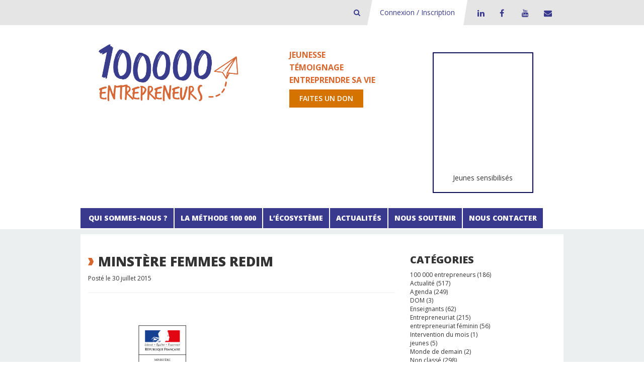

--- FILE ---
content_type: text/html; charset=UTF-8
request_url: https://www.100000entrepreneurs.com/partenaire100e/ministere-charge-des-droits-des-femmes/attachment/minstere-femmes-redim/
body_size: 10535
content:
<!DOCTYPE html>
<html lang="fr-FR">
<head>
    <meta charset="UTF-8">
    <meta http-equiv="X-UA-Compatible" content="IE=edge">
    <meta name="viewport" content="width=device-width, initial-scale=1">
    <title>100000 entrepreneurs - Transmettre la culture d&#039;entreprendre</title>
    <link rel="profile" href="https://gmpg.org/xfn/11">
    <link href='https://fonts.googleapis.com/css?family=Open+Sans:300italic,400italic,600italic,700italic,800italic,400,800,700,600,300' rel='stylesheet' type='text/css'>    
    <link href="https://www.100000entrepreneurs.com/xmlrpc.php" rel="pingback">
    
    <!--[if lt IE 9]>
        <script src="https://oss.maxcdn.com/html5shiv/3.7.2/html5shiv.min.js" type="text/javascript"></script>
        <script src="https://oss.maxcdn.com/respond/1.4.2/respond.min.js" type="text/javascript"></script>
    <![endif]-->
    <!--<script src="http://code.jquery.com/jquery-1.11.2.min.js"></script>-->
     <!--debut fonction wp_head()--> 
    <meta name='robots' content='index, follow, max-image-preview:large, max-snippet:-1, max-video-preview:-1' />
	<style>img:is([sizes="auto" i], [sizes^="auto," i]) { contain-intrinsic-size: 3000px 1500px }</style>
	
	<!-- This site is optimized with the Yoast SEO plugin v26.1.1 - https://yoast.com/wordpress/plugins/seo/ -->
	<link rel="canonical" href="https://www.100000entrepreneurs.com/partenaire100e/ministere-charge-des-droits-des-femmes/attachment/minstere-femmes-redim/" />
	<meta property="og:locale" content="fr_FR" />
	<meta property="og:type" content="article" />
	<meta property="og:title" content="Minstère Femmes redim - 100000 entrepreneurs" />
	<meta property="og:url" content="https://www.100000entrepreneurs.com/partenaire100e/ministere-charge-des-droits-des-femmes/attachment/minstere-femmes-redim/" />
	<meta property="og:site_name" content="100000 entrepreneurs" />
	<meta property="og:image" content="https://www.100000entrepreneurs.com/partenaire100e/ministere-charge-des-droits-des-femmes/attachment/minstere-femmes-redim" />
	<meta property="og:image:width" content="400" />
	<meta property="og:image:height" content="286" />
	<meta property="og:image:type" content="image/png" />
	<script type="application/ld+json" class="yoast-schema-graph">{"@context":"https://schema.org","@graph":[{"@type":"WebPage","@id":"https://www.100000entrepreneurs.com/partenaire100e/ministere-charge-des-droits-des-femmes/attachment/minstere-femmes-redim/","url":"https://www.100000entrepreneurs.com/partenaire100e/ministere-charge-des-droits-des-femmes/attachment/minstere-femmes-redim/","name":"Minstère Femmes redim - 100000 entrepreneurs","isPartOf":{"@id":"https://www.100000entrepreneurs.com/#website"},"primaryImageOfPage":{"@id":"https://www.100000entrepreneurs.com/partenaire100e/ministere-charge-des-droits-des-femmes/attachment/minstere-femmes-redim/#primaryimage"},"image":{"@id":"https://www.100000entrepreneurs.com/partenaire100e/ministere-charge-des-droits-des-femmes/attachment/minstere-femmes-redim/#primaryimage"},"thumbnailUrl":"https://www.100000entrepreneurs.com/wp-content/uploads/2015/07/Minstere-Femmes-redim.png","datePublished":"2015-07-30T12:43:01+00:00","breadcrumb":{"@id":"https://www.100000entrepreneurs.com/partenaire100e/ministere-charge-des-droits-des-femmes/attachment/minstere-femmes-redim/#breadcrumb"},"inLanguage":"fr-FR","potentialAction":[{"@type":"ReadAction","target":["https://www.100000entrepreneurs.com/partenaire100e/ministere-charge-des-droits-des-femmes/attachment/minstere-femmes-redim/"]}]},{"@type":"ImageObject","inLanguage":"fr-FR","@id":"https://www.100000entrepreneurs.com/partenaire100e/ministere-charge-des-droits-des-femmes/attachment/minstere-femmes-redim/#primaryimage","url":"https://www.100000entrepreneurs.com/wp-content/uploads/2015/07/Minstere-Femmes-redim.png","contentUrl":"https://www.100000entrepreneurs.com/wp-content/uploads/2015/07/Minstere-Femmes-redim.png","width":400,"height":286},{"@type":"BreadcrumbList","@id":"https://www.100000entrepreneurs.com/partenaire100e/ministere-charge-des-droits-des-femmes/attachment/minstere-femmes-redim/#breadcrumb","itemListElement":[{"@type":"ListItem","position":1,"name":"Accueil","item":"https://www.100000entrepreneurs.com/"},{"@type":"ListItem","position":2,"name":"Minstère Femmes redim"}]},{"@type":"WebSite","@id":"https://www.100000entrepreneurs.com/#website","url":"https://www.100000entrepreneurs.com/","name":"100000 entrepreneurs","description":"Transmettre la culture d&#039;entreprendre","publisher":{"@id":"https://www.100000entrepreneurs.com/#organization"},"potentialAction":[{"@type":"SearchAction","target":{"@type":"EntryPoint","urlTemplate":"https://www.100000entrepreneurs.com/?s={search_term_string}"},"query-input":{"@type":"PropertyValueSpecification","valueRequired":true,"valueName":"search_term_string"}}],"inLanguage":"fr-FR"},{"@type":"Organization","@id":"https://www.100000entrepreneurs.com/#organization","name":"100000entrepreneurs","url":"https://www.100000entrepreneurs.com/","logo":{"@type":"ImageObject","inLanguage":"fr-FR","@id":"https://www.100000entrepreneurs.com/#/schema/logo/image/","url":"","contentUrl":"","caption":"100000entrepreneurs"},"image":{"@id":"https://www.100000entrepreneurs.com/#/schema/logo/image/"}}]}</script>
	<!-- / Yoast SEO plugin. -->


<link rel='dns-prefetch' href='//www.googletagmanager.com' />
<link rel='stylesheet' id='wp-block-library-css' href='https://www.100000entrepreneurs.com/wp-includes/css/dist/block-library/style.min.css?ver=6.8.3' type='text/css' media='all' />
<style id='classic-theme-styles-inline-css' type='text/css'>
/*! This file is auto-generated */
.wp-block-button__link{color:#fff;background-color:#32373c;border-radius:9999px;box-shadow:none;text-decoration:none;padding:calc(.667em + 2px) calc(1.333em + 2px);font-size:1.125em}.wp-block-file__button{background:#32373c;color:#fff;text-decoration:none}
</style>
<style id='global-styles-inline-css' type='text/css'>
:root{--wp--preset--aspect-ratio--square: 1;--wp--preset--aspect-ratio--4-3: 4/3;--wp--preset--aspect-ratio--3-4: 3/4;--wp--preset--aspect-ratio--3-2: 3/2;--wp--preset--aspect-ratio--2-3: 2/3;--wp--preset--aspect-ratio--16-9: 16/9;--wp--preset--aspect-ratio--9-16: 9/16;--wp--preset--color--black: #000000;--wp--preset--color--cyan-bluish-gray: #abb8c3;--wp--preset--color--white: #ffffff;--wp--preset--color--pale-pink: #f78da7;--wp--preset--color--vivid-red: #cf2e2e;--wp--preset--color--luminous-vivid-orange: #ff6900;--wp--preset--color--luminous-vivid-amber: #fcb900;--wp--preset--color--light-green-cyan: #7bdcb5;--wp--preset--color--vivid-green-cyan: #00d084;--wp--preset--color--pale-cyan-blue: #8ed1fc;--wp--preset--color--vivid-cyan-blue: #0693e3;--wp--preset--color--vivid-purple: #9b51e0;--wp--preset--gradient--vivid-cyan-blue-to-vivid-purple: linear-gradient(135deg,rgba(6,147,227,1) 0%,rgb(155,81,224) 100%);--wp--preset--gradient--light-green-cyan-to-vivid-green-cyan: linear-gradient(135deg,rgb(122,220,180) 0%,rgb(0,208,130) 100%);--wp--preset--gradient--luminous-vivid-amber-to-luminous-vivid-orange: linear-gradient(135deg,rgba(252,185,0,1) 0%,rgba(255,105,0,1) 100%);--wp--preset--gradient--luminous-vivid-orange-to-vivid-red: linear-gradient(135deg,rgba(255,105,0,1) 0%,rgb(207,46,46) 100%);--wp--preset--gradient--very-light-gray-to-cyan-bluish-gray: linear-gradient(135deg,rgb(238,238,238) 0%,rgb(169,184,195) 100%);--wp--preset--gradient--cool-to-warm-spectrum: linear-gradient(135deg,rgb(74,234,220) 0%,rgb(151,120,209) 20%,rgb(207,42,186) 40%,rgb(238,44,130) 60%,rgb(251,105,98) 80%,rgb(254,248,76) 100%);--wp--preset--gradient--blush-light-purple: linear-gradient(135deg,rgb(255,206,236) 0%,rgb(152,150,240) 100%);--wp--preset--gradient--blush-bordeaux: linear-gradient(135deg,rgb(254,205,165) 0%,rgb(254,45,45) 50%,rgb(107,0,62) 100%);--wp--preset--gradient--luminous-dusk: linear-gradient(135deg,rgb(255,203,112) 0%,rgb(199,81,192) 50%,rgb(65,88,208) 100%);--wp--preset--gradient--pale-ocean: linear-gradient(135deg,rgb(255,245,203) 0%,rgb(182,227,212) 50%,rgb(51,167,181) 100%);--wp--preset--gradient--electric-grass: linear-gradient(135deg,rgb(202,248,128) 0%,rgb(113,206,126) 100%);--wp--preset--gradient--midnight: linear-gradient(135deg,rgb(2,3,129) 0%,rgb(40,116,252) 100%);--wp--preset--font-size--small: 13px;--wp--preset--font-size--medium: 20px;--wp--preset--font-size--large: 36px;--wp--preset--font-size--x-large: 42px;--wp--preset--spacing--20: 0.44rem;--wp--preset--spacing--30: 0.67rem;--wp--preset--spacing--40: 1rem;--wp--preset--spacing--50: 1.5rem;--wp--preset--spacing--60: 2.25rem;--wp--preset--spacing--70: 3.38rem;--wp--preset--spacing--80: 5.06rem;--wp--preset--shadow--natural: 6px 6px 9px rgba(0, 0, 0, 0.2);--wp--preset--shadow--deep: 12px 12px 50px rgba(0, 0, 0, 0.4);--wp--preset--shadow--sharp: 6px 6px 0px rgba(0, 0, 0, 0.2);--wp--preset--shadow--outlined: 6px 6px 0px -3px rgba(255, 255, 255, 1), 6px 6px rgba(0, 0, 0, 1);--wp--preset--shadow--crisp: 6px 6px 0px rgba(0, 0, 0, 1);}:where(.is-layout-flex){gap: 0.5em;}:where(.is-layout-grid){gap: 0.5em;}body .is-layout-flex{display: flex;}.is-layout-flex{flex-wrap: wrap;align-items: center;}.is-layout-flex > :is(*, div){margin: 0;}body .is-layout-grid{display: grid;}.is-layout-grid > :is(*, div){margin: 0;}:where(.wp-block-columns.is-layout-flex){gap: 2em;}:where(.wp-block-columns.is-layout-grid){gap: 2em;}:where(.wp-block-post-template.is-layout-flex){gap: 1.25em;}:where(.wp-block-post-template.is-layout-grid){gap: 1.25em;}.has-black-color{color: var(--wp--preset--color--black) !important;}.has-cyan-bluish-gray-color{color: var(--wp--preset--color--cyan-bluish-gray) !important;}.has-white-color{color: var(--wp--preset--color--white) !important;}.has-pale-pink-color{color: var(--wp--preset--color--pale-pink) !important;}.has-vivid-red-color{color: var(--wp--preset--color--vivid-red) !important;}.has-luminous-vivid-orange-color{color: var(--wp--preset--color--luminous-vivid-orange) !important;}.has-luminous-vivid-amber-color{color: var(--wp--preset--color--luminous-vivid-amber) !important;}.has-light-green-cyan-color{color: var(--wp--preset--color--light-green-cyan) !important;}.has-vivid-green-cyan-color{color: var(--wp--preset--color--vivid-green-cyan) !important;}.has-pale-cyan-blue-color{color: var(--wp--preset--color--pale-cyan-blue) !important;}.has-vivid-cyan-blue-color{color: var(--wp--preset--color--vivid-cyan-blue) !important;}.has-vivid-purple-color{color: var(--wp--preset--color--vivid-purple) !important;}.has-black-background-color{background-color: var(--wp--preset--color--black) !important;}.has-cyan-bluish-gray-background-color{background-color: var(--wp--preset--color--cyan-bluish-gray) !important;}.has-white-background-color{background-color: var(--wp--preset--color--white) !important;}.has-pale-pink-background-color{background-color: var(--wp--preset--color--pale-pink) !important;}.has-vivid-red-background-color{background-color: var(--wp--preset--color--vivid-red) !important;}.has-luminous-vivid-orange-background-color{background-color: var(--wp--preset--color--luminous-vivid-orange) !important;}.has-luminous-vivid-amber-background-color{background-color: var(--wp--preset--color--luminous-vivid-amber) !important;}.has-light-green-cyan-background-color{background-color: var(--wp--preset--color--light-green-cyan) !important;}.has-vivid-green-cyan-background-color{background-color: var(--wp--preset--color--vivid-green-cyan) !important;}.has-pale-cyan-blue-background-color{background-color: var(--wp--preset--color--pale-cyan-blue) !important;}.has-vivid-cyan-blue-background-color{background-color: var(--wp--preset--color--vivid-cyan-blue) !important;}.has-vivid-purple-background-color{background-color: var(--wp--preset--color--vivid-purple) !important;}.has-black-border-color{border-color: var(--wp--preset--color--black) !important;}.has-cyan-bluish-gray-border-color{border-color: var(--wp--preset--color--cyan-bluish-gray) !important;}.has-white-border-color{border-color: var(--wp--preset--color--white) !important;}.has-pale-pink-border-color{border-color: var(--wp--preset--color--pale-pink) !important;}.has-vivid-red-border-color{border-color: var(--wp--preset--color--vivid-red) !important;}.has-luminous-vivid-orange-border-color{border-color: var(--wp--preset--color--luminous-vivid-orange) !important;}.has-luminous-vivid-amber-border-color{border-color: var(--wp--preset--color--luminous-vivid-amber) !important;}.has-light-green-cyan-border-color{border-color: var(--wp--preset--color--light-green-cyan) !important;}.has-vivid-green-cyan-border-color{border-color: var(--wp--preset--color--vivid-green-cyan) !important;}.has-pale-cyan-blue-border-color{border-color: var(--wp--preset--color--pale-cyan-blue) !important;}.has-vivid-cyan-blue-border-color{border-color: var(--wp--preset--color--vivid-cyan-blue) !important;}.has-vivid-purple-border-color{border-color: var(--wp--preset--color--vivid-purple) !important;}.has-vivid-cyan-blue-to-vivid-purple-gradient-background{background: var(--wp--preset--gradient--vivid-cyan-blue-to-vivid-purple) !important;}.has-light-green-cyan-to-vivid-green-cyan-gradient-background{background: var(--wp--preset--gradient--light-green-cyan-to-vivid-green-cyan) !important;}.has-luminous-vivid-amber-to-luminous-vivid-orange-gradient-background{background: var(--wp--preset--gradient--luminous-vivid-amber-to-luminous-vivid-orange) !important;}.has-luminous-vivid-orange-to-vivid-red-gradient-background{background: var(--wp--preset--gradient--luminous-vivid-orange-to-vivid-red) !important;}.has-very-light-gray-to-cyan-bluish-gray-gradient-background{background: var(--wp--preset--gradient--very-light-gray-to-cyan-bluish-gray) !important;}.has-cool-to-warm-spectrum-gradient-background{background: var(--wp--preset--gradient--cool-to-warm-spectrum) !important;}.has-blush-light-purple-gradient-background{background: var(--wp--preset--gradient--blush-light-purple) !important;}.has-blush-bordeaux-gradient-background{background: var(--wp--preset--gradient--blush-bordeaux) !important;}.has-luminous-dusk-gradient-background{background: var(--wp--preset--gradient--luminous-dusk) !important;}.has-pale-ocean-gradient-background{background: var(--wp--preset--gradient--pale-ocean) !important;}.has-electric-grass-gradient-background{background: var(--wp--preset--gradient--electric-grass) !important;}.has-midnight-gradient-background{background: var(--wp--preset--gradient--midnight) !important;}.has-small-font-size{font-size: var(--wp--preset--font-size--small) !important;}.has-medium-font-size{font-size: var(--wp--preset--font-size--medium) !important;}.has-large-font-size{font-size: var(--wp--preset--font-size--large) !important;}.has-x-large-font-size{font-size: var(--wp--preset--font-size--x-large) !important;}
:where(.wp-block-post-template.is-layout-flex){gap: 1.25em;}:where(.wp-block-post-template.is-layout-grid){gap: 1.25em;}
:where(.wp-block-columns.is-layout-flex){gap: 2em;}:where(.wp-block-columns.is-layout-grid){gap: 2em;}
:root :where(.wp-block-pullquote){font-size: 1.5em;line-height: 1.6;}
</style>
<link rel='stylesheet' id='bootstrap-css' href='https://www.100000entrepreneurs.com/wp-content/themes/wp100ke/bootstrap/css/bootstrap.css?ver=6.8.3' type='text/css' media='all' />
<link rel='stylesheet' id='custom.bootstrap-css' href='https://www.100000entrepreneurs.com/wp-content/themes/wp100ke/css/custom.bootstrap.css?ver=6.8.3' type='text/css' media='all' />
<link rel='stylesheet' id='font-awesome-css' href='https://www.100000entrepreneurs.com/wp-content/themes/wp100ke/plugins/font-awesome/css/font-awesome.min.css?ver=6.8.3' type='text/css' media='all' />
<link rel='stylesheet' id='jquery.fancybox-css' href='https://www.100000entrepreneurs.com/wp-content/themes/wp100ke/plugins/fancybox/jquery.fancybox.css?ver=6.8.3' type='text/css' media='all' />
<link rel='stylesheet' id='jquery.bxslider-css' href='https://www.100000entrepreneurs.com/wp-content/themes/wp100ke/plugins/bxslider/jquery.bxslider.css?ver=6.8.3' type='text/css' media='all' />
<link rel='stylesheet' id='jBox-css' href='https://www.100000entrepreneurs.com/wp-content/themes/wp100ke/plugins/jBox/jBox.css?ver=6.8.3' type='text/css' media='all' />
<link rel='stylesheet' id='custom.plugins-css' href='https://www.100000entrepreneurs.com/wp-content/themes/wp100ke/css/custom.plugins.css?ver=6.8.3' type='text/css' media='all' />
<link rel='stylesheet' id='typography-css' href='https://www.100000entrepreneurs.com/wp-content/themes/wp100ke/css/typography.css?ver=6.8.3' type='text/css' media='all' />
<link rel='stylesheet' id='widget-css' href='https://www.100000entrepreneurs.com/wp-content/themes/wp100ke/css/widget.css?ver=6.8.3' type='text/css' media='all' />
<link rel='stylesheet' id='slider-css' href='https://www.100000entrepreneurs.com/wp-content/themes/wp100ke/css/slider.css?ver=6.8.3' type='text/css' media='all' />
<link rel='stylesheet' id='sidebar-css' href='https://www.100000entrepreneurs.com/wp-content/themes/wp100ke/css/sidebar.css?ver=6.8.3' type='text/css' media='all' />
<link rel='stylesheet' id='header-css' href='https://www.100000entrepreneurs.com/wp-content/themes/wp100ke/css/header.css?ver=6.8.3' type='text/css' media='all' />
<link rel='stylesheet' id='footer-css' href='https://www.100000entrepreneurs.com/wp-content/themes/wp100ke/css/footer.css?ver=6.8.3' type='text/css' media='all' />
<link rel='stylesheet' id='styles-css' href='https://www.100000entrepreneurs.com/wp-content/themes/wp100ke/css/styles.css?ver=6.8.3' type='text/css' media='all' />
<link rel='stylesheet' id='vc_button_type-css' href='https://www.100000entrepreneurs.com/wp-content/themes/wp100ke/inc/vc_shortcodes/assets/css/vc_button_type.css?ver=6.8.3' type='text/css' media='all' />
<link rel='stylesheet' id='vc_fulllist_partnership-css' href='https://www.100000entrepreneurs.com/wp-content/themes/wp100ke/inc/vc_shortcodes/assets/css/vc_fulllist_partnership.css?ver=6.8.3' type='text/css' media='all' />
<link rel='stylesheet' id='jvectormap_css-css' href='https://www.100000entrepreneurs.com/wp-content/themes/wp100ke/inc/vc_shortcodes/assets/js/jvectormap/jquery-jvectormap-2.0.2.css?ver=6.8.3' type='text/css' media='all' />
<link rel='stylesheet' id='vc_map_open_area_css-css' href='https://www.100000entrepreneurs.com/wp-content/themes/wp100ke/inc/vc_shortcodes/assets/css/vc_map_open_area.css?ver=6.8.3' type='text/css' media='all' />
<link rel='stylesheet' id='vc_social_share-css' href='https://www.100000entrepreneurs.com/wp-content/themes/wp100ke/inc/vc_shortcodes/assets/css/vc_social_share.css?ver=6.8.3' type='text/css' media='all' />
<link rel='stylesheet' id='vc_social_widget_post-css' href='https://www.100000entrepreneurs.com/wp-content/themes/wp100ke/inc/vc_shortcodes/assets/css/vc_social_widget_post.css?ver=6.8.3' type='text/css' media='all' />
<link rel='stylesheet' id='vc_stat_numbers-css' href='https://www.100000entrepreneurs.com/wp-content/themes/wp100ke/inc/vc_shortcodes/assets/css/vc_stat_numbers.css?ver=6.8.3' type='text/css' media='all' />
<link rel='stylesheet' id='vc_steps_tabs-css' href='https://www.100000entrepreneurs.com/wp-content/themes/wp100ke/inc/vc_shortcodes/assets/css/vc_steps_tabs.css?ver=6.8.3' type='text/css' media='all' />
<link rel='stylesheet' id='vc_title_type-css' href='https://www.100000entrepreneurs.com/wp-content/themes/wp100ke/inc/vc_shortcodes/assets/css/vc_title_type.css?ver=6.8.3' type='text/css' media='all' />
<link rel='stylesheet' id='vc_testimonies_slider-css' href='https://www.100000entrepreneurs.com/wp-content/themes/wp100ke/inc/vc_shortcodes/assets/css/vc_testimonies_slider.css?ver=6.8.3' type='text/css' media='all' />
<link rel='stylesheet' id='vc_social_twitter-css' href='https://www.100000entrepreneurs.com/wp-content/themes/wp100ke/inc/vc_shortcodes/vc_social_twitter/assets/vc_social_twitter.css?ver=6.8.3' type='text/css' media='all' />
<link rel='stylesheet' id='vc_social_youtube-css' href='https://www.100000entrepreneurs.com/wp-content/themes/wp100ke/inc/vc_shortcodes/vc_social_youtube/assets/vc_social_youtube.css?ver=6.8.3' type='text/css' media='all' />
<link rel='stylesheet' id='vc_social_facebook-css' href='https://www.100000entrepreneurs.com/wp-content/themes/wp100ke/inc/vc_shortcodes/vc_social_facebook/assets/vc_social_facebook.css?ver=6.8.3' type='text/css' media='all' />
<link rel='stylesheet' id='wp_mailjet_form_builder_widget-widget-front-styles-css' href='https://www.100000entrepreneurs.com/wp-content/plugins/mailjet-for-wordpress/src/widgetformbuilder/css/front-widget.css?ver=6.1.5' type='text/css' media='all' />
<script type="text/javascript" src="https://www.100000entrepreneurs.com/wp-includes/js/jquery/jquery.min.js?ver=3.7.1" id="jquery-core-js"></script>
<script type="text/javascript" src="https://www.100000entrepreneurs.com/wp-includes/js/jquery/jquery-migrate.min.js?ver=3.4.1" id="jquery-migrate-js"></script>
<script type="text/javascript" defer src="https://www.100000entrepreneurs.com/wp-content/themes/wp100ke/inc/vc_shortcodes/assets/js/jvectormap/jquery-jvectormap-2.0.2.min.js?ver=6.8.3" id="jvectormap_js-js"></script>
<script type="text/javascript" defer src="https://www.100000entrepreneurs.com/wp-content/themes/wp100ke/inc/vc_shortcodes/assets/js/jvectormap/jquery-jvectormap-fr_regions-merc-en.js?ver=6.8.3" id="jvectormap-fr_regions-merc-en_js-js"></script>

<!-- Extrait de code de la balise Google (gtag.js) ajouté par Site Kit -->
<!-- Extrait Google Analytics ajouté par Site Kit -->
<script type="text/javascript" src="https://www.googletagmanager.com/gtag/js?id=GT-WPQDMVQ" id="google_gtagjs-js" async></script>
<script type="text/javascript" id="google_gtagjs-js-after">
/* <![CDATA[ */
window.dataLayer = window.dataLayer || [];function gtag(){dataLayer.push(arguments);}
gtag("set","linker",{"domains":["www.100000entrepreneurs.com"]});
gtag("js", new Date());
gtag("set", "developer_id.dZTNiMT", true);
gtag("config", "GT-WPQDMVQ");
/* ]]> */
</script>
<script></script><link rel="https://api.w.org/" href="https://www.100000entrepreneurs.com/wp-json/" /><link rel="alternate" title="JSON" type="application/json" href="https://www.100000entrepreneurs.com/wp-json/wp/v2/media/1890" /><link rel="EditURI" type="application/rsd+xml" title="RSD" href="https://www.100000entrepreneurs.com/xmlrpc.php?rsd" />
<link rel='shortlink' href='https://www.100000entrepreneurs.com/?p=1890' />
<link rel="alternate" title="oEmbed (JSON)" type="application/json+oembed" href="https://www.100000entrepreneurs.com/wp-json/oembed/1.0/embed?url=https%3A%2F%2Fwww.100000entrepreneurs.com%2Fpartenaire100e%2Fministere-charge-des-droits-des-femmes%2Fattachment%2Fminstere-femmes-redim%2F" />
<link rel="alternate" title="oEmbed (XML)" type="text/xml+oembed" href="https://www.100000entrepreneurs.com/wp-json/oembed/1.0/embed?url=https%3A%2F%2Fwww.100000entrepreneurs.com%2Fpartenaire100e%2Fministere-charge-des-droits-des-femmes%2Fattachment%2Fminstere-femmes-redim%2F&#038;format=xml" />
<meta name="generator" content="Site Kit by Google 1.163.0" /><meta name="generator" content="Powered by WPBakery Page Builder - drag and drop page builder for WordPress."/>
<link rel="icon" href="https://www.100000entrepreneurs.com/wp-content/uploads/2017/11/cropped-pantones-32x32.png" sizes="32x32" />
<link rel="icon" href="https://www.100000entrepreneurs.com/wp-content/uploads/2017/11/cropped-pantones-192x192.png" sizes="192x192" />
<link rel="apple-touch-icon" href="https://www.100000entrepreneurs.com/wp-content/uploads/2017/11/cropped-pantones-180x180.png" />
<meta name="msapplication-TileImage" content="https://www.100000entrepreneurs.com/wp-content/uploads/2017/11/cropped-pantones-270x270.png" />
<noscript><style> .wpb_animate_when_almost_visible { opacity: 1; }</style></noscript>    <!-- fin fonction wp_head() -->

    <!-- Google Tag Manager -->
    <script>(function(w,d,s,l,i){w[l]=w[l]||[];w[l].push({'gtm.start':
                new Date().getTime(),event:'gtm.js'});var f=d.getElementsByTagName(s)[0],
            j=d.createElement(s),dl=l!='dataLayer'?'&l='+l:'';j.async=true;j.src=
            'https://www.googletagmanager.com/gtm.js?id='+i+dl;f.parentNode.insertBefore(j,f);
        })(window,document,'script','dataLayer','GTM-KGWBNTD');</script>
    <!-- End Google Tag Manager -->
    <!-- Google Tag Manager (noscript) -->
    <noscript><iframe src="https://www.googletagmanager.com/ns.html?id=GTM-KGWBNTD"
                      height="0" width="0" style="display:none;visibility:hidden"></iframe></noscript>
    <!-- End Google Tag Manager (noscript) -->

    <!-- Hotjar Tracking Code for https://www.100000entrepreneurs.com/ -->
    <script>
        (function(h,o,t,j,a,r){
            h.hj=h.hj||function(){(h.hj.q=h.hj.q||[]).push(arguments)};
            h._hjSettings={hjid:3693020,hjsv:6};
            a=o.getElementsByTagName('head')[0];
            r=o.createElement('script');r.async=1;
            r.src=t+h._hjSettings.hjid+j+h._hjSettings.hjsv;
            a.appendChild(r);
        })(window,document,'https://static.hotjar.com/c/hotjar-','.js?sv=');
    </script>
    <!-- End Hotjar Tracking Code -->
</head>

<body class="attachment wp-singular attachment-template-default single single-attachment postid-1890 attachmentid-1890 attachment-png wp-theme-wp100ke wpb-js-composer js-comp-ver-8.7.1 vc_responsive">

<header>
    <div class="top-header hidden-xs">
        <div class="container">
            <div class="row">
                <div class="col-md-12">
                    <div class="top-header-menu">
                        <ul>
                            <li class="recherche-input">
                                <form method="GET" action="/">
                                    <input type="search" id="s" name="s" value="" placeholder="Rechercher" class="form-control" />
                                </form>
                            </li>
                            <li class="recherche-button">
                                <a href="javascript:void(0);" title="Bouton de recherche - 100 000 entrepreneurs"><i class="fa fa-search"></i></a>
                            </li>
                            <li class="top-header-menu-connect">
                                <a href="https://gestion.100000entrepreneurs.com/" title="Connexion à l'application de gestion de 100000 Entrepreneurs" target="_blank">Connexion / Inscription</a>
                            </li>
                        </ul>
                        <ul id="menu-social" class="menu-social"><li id="menu-item-14395" class="fa fa-linkedin menu-item menu-item-type-custom menu-item-object-custom menu-item-14395"><a target="_blank" href="https://www.linkedin.com/company/100-000-entrepreneurs/" title="Linkedin de 100000 entrepreneurs">LinkedIn</a></li>
<li id="menu-item-1393" class="fa fa-facebook menu-item menu-item-type-custom menu-item-object-custom menu-item-1393"><a target="_blank" href="https://www.facebook.com/100000entrepreneurs" title="Facebook de 100000 entrepreneurs">Facebook</a></li>
<li id="menu-item-1395" class="fa fa-youtube menu-item menu-item-type-custom menu-item-object-custom menu-item-1395"><a target="_blank" href="https://www.youtube.com/channel/UCHa3GehD1_9seCD1Hv5Ff0g" title="Page Youtube de 100000 Entrepreneurs">Youtube</a></li>
<li id="menu-item-17947" class="fa fa-envelope menu-item menu-item-type-post_type menu-item-object-page menu-item-17947"><a href="https://www.100000entrepreneurs.com/contact/" title="Contacter l&rsquo;équipe de 100000 Entrepreneurs">Contact</a></li>
</ul>                    </div>
                </div>
            </div>
        </div>
    </div>
    <div class="page-header">
        <div class="container">
            <div class="row">
                <div class="col-md-5 col-sm-5 col-xs-12">
                    <a href="https://www.100000entrepreneurs.com/" title="Retourner sur la page d'acceuil">
                        <img alt="100000 entrepreneurs - Transmettre la culture d&#039;entreprendre" src="https://www.100000entrepreneurs.com/wp-content/themes/wp100ke/images/logo-100000.png">
                    </a>
                </div>
                <div class="col-md-3 col-sm-12 col-xs-12 banner-words">
                    <div class="don-txt">
                        <span>Jeunesse</span>
                        <span>Témoignage</span>
                        <span>Entreprendre sa vie</span>
                    </div>
                    <a href="https://www.helloasso.com/associations/100000-entrepreneurs/formulaires/2/widget" class="btn-cta" target="_blank">Faites un don</a>
                </div>
                <div class="col-md-4 col-sm-4 col-xs-12">
                    <!-- Widget Newsletter Mailjet -->
<!--                    <div class="newsletter">-->
<!--                        <span class="newsletter-title"><i class="fa fa-envelope"></i> Newsletter<br></span><span class="newsletter-text">Suivez tous les mois l’actualité et les coups de cœur de 100 000 entrepreneurs.<br>-->
<!--                        Inscrivez-vous à notre newsletter :</span>-->
<!--                        <a href="#" data-token="53a7de8de9a805e9f8188ef95b960f2e" onclick="mjOpenPopin(event, this)" class="btn-cta">Abonnez-vous</a>-->
<!--                    </div>-->
<!--                    <data data-token="53a7de8de9a805e9f8188ef95b960f2e" class="mj-w-data" data-apikey="1RL" data-w-id="9P5" data-lang="fr_FR" data-base="https://app.mailjet.com" data-width="640" data-height="447" data-statics="statics"></data>                 -->
<!--                    <script type="text/javascript" src="https://app.mailjet.com/statics/js/widget.modal.js"></script>-->
                    <div id="compteur-jeunes-wrapper" title="Nombre de jeunes sensibilisés à l’entrepreneuriat depuis 2007">
                        <div class="compteur-jeunes-chiffre">
                            <iframe
                                    src="https://metabase01.spyrit.net/public/question/ea833bcc-bf82-4ca5-9fd7-f5bb04c21989"
                                    frameborder="0"
                                    width="260"
                                    height="225"
                                    allowtransparency
                            ></iframe>
                        </div>
                        <p>Jeunes sensibilisés</p>
                    </div>
                </div>
            </div>
            
        </div>
    </div>
        <nav class="navbar navbar-default menu-header" role="navigation">
        <div class="navbar-header">
            <button type="button" class="navbar-toggle" data-toggle="collapse" data-target="#bs-example-navbar-collapse-1">
                <span class="sr-only">Toggle navigation</span>
                <span class="icon-bar"></span>
                <span class="icon-bar"></span>
                <span class="icon-bar"></span>
            </button>
        </div>
        <div id="bs-example-navbar-collapse-1" class="collapse navbar-collapse"><ul id="menu-menu-principal" class="nav navbar-nav"><li id="menu-item-1049" class="menu-item menu-item-type-post_type menu-item-object-page menu-item-has-children menu-item-1049 dropdown"><a title="Cliquez ici pour accéder à la page Qui sommes nous?" href="https://www.100000entrepreneurs.com/qui-sommes-nous/" class="dropdown-toggle" aria-haspopup="true" class="Cliquez ici pour accéder à la page Qui sommes nous?"><span class="glyphicon"></span>&nbsp;Qui sommes-nous ? </a><a href="#" title="Qui sommes-nous ?" class="dropdown-toggle visible-xs-block pull-right" data-toggle="dropdown" role="button" aria-expanded="false"><span class="caret"></span></a>
<ul role="menu" class=" dropdown-menu">
	<li id="menu-item-2456" class="menu-item menu-item-type-post_type menu-item-object-page menu-item-2456"><a title="Présentation" href="https://www.100000entrepreneurs.com/qui-sommes-nous/">Présentation</a></li>
	<li id="menu-item-21313" class="menu-item menu-item-type-post_type menu-item-object-page menu-item-21313"><a title="Notre impact" href="https://www.100000entrepreneurs.com/qui-sommes-nous/limpact-sur-les-jeunes/">Notre impact</a></li>
	<li id="menu-item-1050" class="menu-item menu-item-type-post_type menu-item-object-page menu-item-1050"><a title="Notre mission" href="https://www.100000entrepreneurs.com/qui-sommes-nous/mission/">Notre mission</a></li>
	<li id="menu-item-1052" class="menu-item menu-item-type-post_type menu-item-object-page menu-item-1052"><a title="L’équipe de 100 000 entrepreneurs" href="https://www.100000entrepreneurs.com/qui-sommes-nous/lequipe-de-100-000-entrepreneurs/">L’équipe de 100 000 entrepreneurs</a></li>
	<li id="menu-item-17957" class="menu-item menu-item-type-post_type menu-item-object-page menu-item-17957"><a title="Axe prioritaire 1 : L&#039;égalité des chances" href="https://www.100000entrepreneurs.com/linclusion-des-jeunes-des-quartiers/">Axe prioritaire 1 : L&rsquo;égalité des chances</a></li>
	<li id="menu-item-1046" class="menu-item menu-item-type-post_type menu-item-object-page menu-item-1046"><a title="Axe prioritaire 2 : La mixité dans le monde professionnel" href="https://www.100000entrepreneurs.com/qui-sommes-nous/semaine-de-sensibilisation-des-jeunes-a-lentrepreneuriat-feminin/">Axe prioritaire 2 : La mixité dans le monde professionnel</a></li>
	<li id="menu-item-17962" class="menu-item menu-item-type-post_type menu-item-object-page menu-item-17962"><a title="Axe prioritaire 3 : La préparation au monde de demain" href="https://www.100000entrepreneurs.com/la-sensibilisation-au-monde-de-demain/">Axe prioritaire 3 : La préparation au monde de demain</a></li>
</ul>
</li>
<li id="menu-item-2361" class="menu-item menu-item-type-post_type menu-item-object-page menu-item-has-children menu-item-2361 dropdown"><a title="La méthode 100 000" href="https://www.100000entrepreneurs.com/la-methode/" class="dropdown-toggle" aria-haspopup="true">La méthode 100 000 </a><a href="#" title="La méthode 100 000" class="dropdown-toggle visible-xs-block pull-right" data-toggle="dropdown" role="button" aria-expanded="false"><span class="caret"></span></a>
<ul role="menu" class=" dropdown-menu">
	<li id="menu-item-1785" class="menu-item menu-item-type-post_type menu-item-object-page menu-item-1785"><a title="Boite à outils" href="https://www.100000entrepreneurs.com/la-methode/boite-a-outils/">Boite à outils</a></li>
	<li id="menu-item-1055" class="menu-item menu-item-type-post_type menu-item-object-page menu-item-1055"><a title="Les étapes" href="https://www.100000entrepreneurs.com/la-methode/etapes/">Les étapes</a></li>
	<li id="menu-item-2461" class="menu-item menu-item-type-post_type menu-item-object-page menu-item-2461"><a title="La méthode" href="https://www.100000entrepreneurs.com/la-methode/">La méthode</a></li>
</ul>
</li>
<li id="menu-item-1040" class="menu-item menu-item-type-post_type menu-item-object-page menu-item-has-children menu-item-1040 dropdown"><a title="L&#039;écosystème" href="https://www.100000entrepreneurs.com/partenaires/" class="dropdown-toggle" aria-haspopup="true">L&rsquo;écosystème </a><a href="#" title="L&#039;écosystème" class="dropdown-toggle visible-xs-block pull-right" data-toggle="dropdown" role="button" aria-expanded="false"><span class="caret"></span></a>
<ul role="menu" class=" dropdown-menu">
	<li id="menu-item-1041" class="menu-item menu-item-type-post_type menu-item-object-page menu-item-1041"><a title="Partenaires financiers" href="https://www.100000entrepreneurs.com/partenaires/les-partenaires/">Partenaires financiers</a></li>
	<li id="menu-item-2467" class="menu-item menu-item-type-post_type menu-item-object-page menu-item-2467"><a title="100 000 et son réseau" href="https://www.100000entrepreneurs.com/partenaires/">100 000 et son réseau</a></li>
</ul>
</li>
<li id="menu-item-1709" class="menu-item menu-item-type-post_type menu-item-object-page current_page_parent menu-item-1709"><a title="Actualités" href="https://www.100000entrepreneurs.com/actualites/">Actualités</a></li>
<li id="menu-item-1036" class="menu-item menu-item-type-post_type menu-item-object-page menu-item-has-children menu-item-1036 dropdown"><a title="Nous soutenir" href="https://www.100000entrepreneurs.com/soutenir-action/" class="dropdown-toggle" aria-haspopup="true">Nous soutenir </a><a href="#" title="Nous soutenir" class="dropdown-toggle visible-xs-block pull-right" data-toggle="dropdown" role="button" aria-expanded="false"><span class="caret"></span></a>
<ul role="menu" class=" dropdown-menu">
	<li id="menu-item-1038" class="menu-item menu-item-type-post_type menu-item-object-page menu-item-1038"><a title="Verser votre taxe d’apprentissage" href="https://www.100000entrepreneurs.com/soutenir-action/taxe-apprentissage/">Verser votre taxe d’apprentissage</a></li>
	<li id="menu-item-21567" class="menu-item menu-item-type-post_type menu-item-object-page menu-item-21567"><a title="DEVENIR PARTENAIRE FINANCIER" href="https://www.100000entrepreneurs.com/soutenir-action/devenir-partenaire-financier/">DEVENIR PARTENAIRE FINANCIER</a></li>
	<li id="menu-item-1037" class="menu-item menu-item-type-post_type menu-item-object-page menu-item-1037"><a title="Faire un don" href="https://www.100000entrepreneurs.com/soutenir-action/particuliers/">Faire un don</a></li>
</ul>
</li>
<li id="menu-item-1034" class="menu-item menu-item-type-post_type menu-item-object-page menu-item-has-children menu-item-1034 dropdown"><a title="Nous contacter" href="https://www.100000entrepreneurs.com/contact/" class="dropdown-toggle" aria-haspopup="true">Nous contacter </a><a href="#" title="Nous contacter" class="dropdown-toggle visible-xs-block pull-right" data-toggle="dropdown" role="button" aria-expanded="false"><span class="caret"></span></a>
<ul role="menu" class=" dropdown-menu">
	<li id="menu-item-1035" class="menu-item menu-item-type-post_type menu-item-object-page menu-item-1035"><a title="Presse" href="https://www.100000entrepreneurs.com/contact/presse/">Presse</a></li>
	<li id="menu-item-2471" class="menu-item menu-item-type-post_type menu-item-object-page menu-item-2471"><a title="Contact" href="https://www.100000entrepreneurs.com/contact/">Contact</a></li>
</ul>
</li>
</ul></div>    </nav>
</header>

<script type="text/javascript">
(function($)
{
        $(document).ajaxSuccess(function()
        {
            $('.wpcf7-response-output').hide();
            
            var validation = $('div.wpcf7-response-output[role="alert"]').text();
            
            if(validation !== ""){
                notice($('div.wpcf7-response-output[role="alert"]').text());
            }
            
        });
    
    function notice(content)
    {
        new jBox('Notice',
        {
            content: content,
            autoClose: 5000
        });
    }
    
    $( '.recherche-button' ).click(function() {
        $('.recherche-input input').toggle( 'fast', function(){});
        $('.recherche-button').hide();
    });
    
})(jQuery);
</script><div class="main-page">
    <div class="container main-page-content">
        <div class="row">
            <div class="col-md-8">
                                                            <div class="blog-post-one">
                            <br /><br />
                            <h1 class="title-type-1">Minstère Femmes redim</h1>
                            <figure class="pull-left"></figure>
                            <p class="blog-post-one-info">Posté le 30 juillet 2015<br /></p>
                            <hr>
                            <div class="post-content"> <p class="attachment"><a href='https://www.100000entrepreneurs.com/wp-content/uploads/2015/07/Minstere-Femmes-redim.png'><img fetchpriority="high" decoding="async" width="300" height="215" src="https://www.100000entrepreneurs.com/wp-content/uploads/2015/07/Minstere-Femmes-redim-300x215.png" class="attachment-medium size-medium" alt="" srcset="https://www.100000entrepreneurs.com/wp-content/uploads/2015/07/Minstere-Femmes-redim-300x215.png 300w, https://www.100000entrepreneurs.com/wp-content/uploads/2015/07/Minstere-Femmes-redim-140x100.png 140w, https://www.100000entrepreneurs.com/wp-content/uploads/2015/07/Minstere-Femmes-redim.png 400w" sizes="(max-width: 300px) 100vw, 300px" /></a></p>
 </div>
                        </div>
                                 </div>
            <div class="col-md-4">
                <div id="secondary" class="secondary">
    
    
            <aside id="categories-3" class="widget widget_categories" role="complementary"><h2>Catégories</h2>
			<ul>
					<li class="cat-item cat-item-7"><a href="https://www.100000entrepreneurs.com/theme/100-000-entrepreneurs/">100 000 entrepreneurs</a> (186)
</li>
	<li class="cat-item cat-item-232"><a href="https://www.100000entrepreneurs.com/theme/actualite/">Actualité</a> (517)
</li>
	<li class="cat-item cat-item-8"><a href="https://www.100000entrepreneurs.com/theme/agenda/">Agenda</a> (249)
</li>
	<li class="cat-item cat-item-453"><a href="https://www.100000entrepreneurs.com/theme/dom/">DOM</a> (3)
</li>
	<li class="cat-item cat-item-22"><a href="https://www.100000entrepreneurs.com/theme/enseignants/">Enseignants</a> (62)
</li>
	<li class="cat-item cat-item-5"><a href="https://www.100000entrepreneurs.com/theme/entrepreneuriat/">Entrepreneuriat</a> (215)
</li>
	<li class="cat-item cat-item-16"><a href="https://www.100000entrepreneurs.com/theme/entrepreneuriat-feminin/">entrepreneuriat féminin</a> (56)
</li>
	<li class="cat-item cat-item-444"><a href="https://www.100000entrepreneurs.com/theme/intervention-du-mois/">Intervention du mois</a> (1)
</li>
	<li class="cat-item cat-item-471"><a href="https://www.100000entrepreneurs.com/theme/jeunes/">jeunes</a> (5)
</li>
	<li class="cat-item cat-item-465"><a href="https://www.100000entrepreneurs.com/theme/monde-de-demain/">Monde de demain</a> (2)
</li>
	<li class="cat-item cat-item-1"><a href="https://www.100000entrepreneurs.com/theme/non-classe/">Non classé</a> (298)
</li>
	<li class="cat-item cat-item-467"><a href="https://www.100000entrepreneurs.com/theme/dom/outre-mer/">Outre-mer</a> (5)
</li>
	<li class="cat-item cat-item-443"><a href="https://www.100000entrepreneurs.com/theme/partenaires/">Partenaires</a> (58)
</li>
	<li class="cat-item cat-item-452"><a href="https://www.100000entrepreneurs.com/theme/quartiers/">quartiers</a> (8)
</li>
	<li class="cat-item cat-item-454"><a href="https://www.100000entrepreneurs.com/theme/relais-territoriaux/">relais territoriaux</a> (28)
</li>
			</ul>

			</aside><aside id="tag_cloud-2" class="widget widget_tag_cloud" role="complementary"><h2>Tags</h2><div class="tagcloud"><a href="https://www.100000entrepreneurs.com/tag/100-000-entrepreneurs/" class="tag-cloud-link tag-link-144 tag-link-position-1" style="font-size: 20.777777777778pt;" aria-label="100 000 entrepreneurs (27 éléments)">100 000 entrepreneurs</a>
<a href="https://www.100000entrepreneurs.com/tag/2018/" class="tag-cloud-link tag-link-463 tag-link-position-2" style="font-size: 8pt;" aria-label="2018 (1 élément)">2018</a>
<a href="https://www.100000entrepreneurs.com/tag/2019/" class="tag-cloud-link tag-link-464 tag-link-position-3" style="font-size: 8pt;" aria-label="2019 (1 élément)">2019</a>
<a href="https://www.100000entrepreneurs.com/tag/chiffres-cles/" class="tag-cloud-link tag-link-458 tag-link-position-4" style="font-size: 8pt;" aria-label="chiffres clés (1 élément)">chiffres clés</a>
<a href="https://www.100000entrepreneurs.com/tag/entreprendre-sa-vie/" class="tag-cloud-link tag-link-456 tag-link-position-5" style="font-size: 10pt;" aria-label="entreprendre sa vie (2 éléments)">entreprendre sa vie</a>
<a href="https://www.100000entrepreneurs.com/tag/entrepreneuriat/" class="tag-cloud-link tag-link-54 tag-link-position-6" style="font-size: 22pt;" aria-label="entrepreneuriat (35 éléments)">entrepreneuriat</a>
<a href="https://www.100000entrepreneurs.com/tag/entrepreneuriat-feminin/" class="tag-cloud-link tag-link-75 tag-link-position-7" style="font-size: 15.777777777778pt;" aria-label="entrepreneuriat féminin (9 éléments)">entrepreneuriat féminin</a>
<a href="https://www.100000entrepreneurs.com/tag/french-tech-tremplin/" class="tag-cloud-link tag-link-466 tag-link-position-8" style="font-size: 8pt;" aria-label="French tech tremplin (1 élément)">French tech tremplin</a>
<a href="https://www.100000entrepreneurs.com/tag/jeunes/" class="tag-cloud-link tag-link-138 tag-link-position-9" style="font-size: 20.222222222222pt;" aria-label="jeunes (24 éléments)">jeunes</a>
<a href="https://www.100000entrepreneurs.com/tag/quartiers/" class="tag-cloud-link tag-link-451 tag-link-position-10" style="font-size: 10pt;" aria-label="quartiers (2 éléments)">quartiers</a>
<a href="https://www.100000entrepreneurs.com/tag/rapport-dactivite/" class="tag-cloud-link tag-link-462 tag-link-position-11" style="font-size: 8pt;" aria-label="rapport d&#039;activité (1 élément)">rapport d&#039;activité</a>
<a href="https://www.100000entrepreneurs.com/tag/recteurs/" class="tag-cloud-link tag-link-461 tag-link-position-12" style="font-size: 8pt;" aria-label="recteurs (1 élément)">recteurs</a>
<a href="https://www.100000entrepreneurs.com/tag/semaine-de-sensibilisation-des-jeunes-a-lentrepreneuriat-feminin/" class="tag-cloud-link tag-link-228 tag-link-position-13" style="font-size: 10pt;" aria-label="semaine de sensibilisation des jeunes à l&#039;entrepreneuriat féminin (2 éléments)">semaine de sensibilisation des jeunes à l&#039;entrepreneuriat féminin</a>
<a href="https://www.100000entrepreneurs.com/tag/startup/" class="tag-cloud-link tag-link-194 tag-link-position-14" style="font-size: 10pt;" aria-label="startup (2 éléments)">startup</a>
<a href="https://www.100000entrepreneurs.com/tag/temps-forts/" class="tag-cloud-link tag-link-459 tag-link-position-15" style="font-size: 8pt;" aria-label="temps forts (1 élément)">temps forts</a>
<a href="https://www.100000entrepreneurs.com/tag/temoignage/" class="tag-cloud-link tag-link-457 tag-link-position-16" style="font-size: 10pt;" aria-label="témoignage (2 éléments)">témoignage</a>
<a href="https://www.100000entrepreneurs.com/tag/verbatims/" class="tag-cloud-link tag-link-460 tag-link-position-17" style="font-size: 8pt;" aria-label="verbatims (1 élément)">verbatims</a></div>
</aside>    </div>
            </div>
        </div>
    </div>
    
<footer class="footer">
    <div class="container">
        <div class="row">
            <div class="col-md-12">
                <div class="footer-part">
                                        <h2>Qui sommes-nous ?</h2>
                                            <ul>
                                                            <li>
                                    <a href="https://www.100000entrepreneurs.com/?page_id=21294" title="Cliquer-ici pour consulter la page : Notre impact">
                                        Notre impact                                    </a>
                                </li>
                                                            <li>
                                    <a href="https://www.100000entrepreneurs.com//?page_id=854" title="Cliquer-ici pour consulter la page : Notre mission">
                                        Notre mission                                    </a>
                                </li>
                                                            <li>
                                    <a href="https://www.100000entrepreneurs.com//?page_id=859" title="Cliquer-ici pour consulter la page : L'implantation géographique de 100.000 entrepreneurs">
                                        L'implantation géographique de 100.000 entrepreneurs                                    </a>
                                </li>
                                                            <li>
                                    <a href="https://www.100000entrepreneurs.com//?page_id=862" title="Cliquer-ici pour consulter la page : L'équipe de 100 000 Entrepreneurs">
                                        L'équipe de 100 000 Entrepreneurs                                    </a>
                                </li>
                                                            <li>
                                    <a href="https://www.100000entrepreneurs.com//?page_id=949" title="Cliquer-ici pour consulter la page : Découvrir l'entrepreneuriat porté par les femmes">
                                        Découvrir l'entrepreneuriat porté par les femmes                                    </a>
                                </li>
                                                    </ul>
                                    </div>
                <div class="footer-part">
                                        <h2>La méthode 100 000</h2>
                                            <ul>
                                                            <li>
                                    <a href="https://www.100000entrepreneurs.com/?page_id=1783" title="Cliquer-ici pour consulter la page : boite à outils">
                                        boite à outils                                    </a>
                                </li>
                                                            <li>
                                    <a href="https://www.100000entrepreneurs.com//?page_id=900" title="Cliquer-ici pour consulter la page : Les étapes">
                                        Les étapes                                    </a>
                                </li>
                                                    </ul>
                                    </div>
                <div class="footer-part">
                                        <h2>Partenaires</h2>
                                            <ul>
                                                            <li>
                                    <a href="https://www.100000entrepreneurs.com//?page_id=951" title="Cliquer-ici pour consulter la page : Les partenaires financiers">
                                        Les partenaires financiers                                    </a>
                                </li>
                                                            <li>
                                    <a href="https://www.100000entrepreneurs.com/?page_id=4541" title="Cliquer-ici pour consulter la page : Les partenaires réseaux et associatifs">
                                        Les partenaires réseaux et associatifs                                    </a>
                                </li>
                                                            <li>
                                    <a href="https://www.100000entrepreneurs.com/?page_id=4553" title="Cliquer-ici pour consulter la page : Les partenaires institutionnels éducatifs">
                                        Les partenaires institutionnels éducatifs                                    </a>
                                </li>
                                                    </ul>
                                    </div>
                <div class="footer-part">
                                        <h2>Soutenez-nous</h2>
                                            <ul>
                                                            <li>
                                    <a href="https://www.100000entrepreneurs.com//?page_id=975" title="Cliquer-ici pour consulter la page : Faire un don">
                                        Faire un don                                    </a>
                                </li>
                                                            <li>
                                    <a href="https://www.100000entrepreneurs.com/?page_id=21386" title="Cliquer-ici pour consulter la page : DEVENIR PARTENAIRE FINANCIER">
                                        DEVENIR PARTENAIRE FINANCIER                                    </a>
                                </li>
                                                            <li>
                                    <a href="https://www.100000entrepreneurs.com//?page_id=972" title="Cliquer-ici pour consulter la page : TAXE D'APPRENTISSAGE : elle change en 2023 !">
                                        TAXE D'APPRENTISSAGE : elle change en 2023 !                                    </a>
                                </li>
                                                    </ul>
                                    </div>
                <div class="footer-part">
                                        <h2>Contact</h2>
                                            <ul>
                                                            <li>
                                    <a href="https://www.100000entrepreneurs.com//?page_id=964" title="Cliquer-ici pour consulter la page : Presse">
                                        Presse                                    </a>
                                </li>
                                                    </ul>
                                    </div>
            </div>
        </div>
    </div>
    <div class="bottom-footer">
        <div class="container">
            <ul id="menu-social-1" class="menu-social"><li class="fa fa-linkedin menu-item menu-item-type-custom menu-item-object-custom menu-item-14395"><a target="_blank" href="https://www.linkedin.com/company/100-000-entrepreneurs/" title="Linkedin de 100000 entrepreneurs">LinkedIn</a></li>
<li class="fa fa-facebook menu-item menu-item-type-custom menu-item-object-custom menu-item-1393"><a target="_blank" href="https://www.facebook.com/100000entrepreneurs" title="Facebook de 100000 entrepreneurs">Facebook</a></li>
<li class="fa fa-youtube menu-item menu-item-type-custom menu-item-object-custom menu-item-1395"><a target="_blank" href="https://www.youtube.com/channel/UCHa3GehD1_9seCD1Hv5Ff0g" title="Page Youtube de 100000 Entrepreneurs">Youtube</a></li>
<li class="fa fa-envelope menu-item menu-item-type-post_type menu-item-object-page menu-item-17947"><a href="https://www.100000entrepreneurs.com/contact/" title="Contacter l&rsquo;équipe de 100000 Entrepreneurs">Contact</a></li>
</ul>            <div class="footer-credits">
                <p><a href="https://www.100000entrepreneurs.com/mentions-legales/" title="Mentions légales">Mentions légales</a> - <a href="https://www.100000entrepreneurs.com/politique-de-protection-des-donnees-personnelles/" title="Politique de confidentialité">Politique de confidentialité</a> / © 100 000 Entrepreneurs - 2007 - 2023</p>
                <p>Site&nbsp;: <a href="http://www.spyrit.net/" title="Cliquer-ici pour accèder au site de Spyrit" target="_blank">Spyrit Système d’information</a> / Graphisme&nbsp;: <a href="http://www.darepixel.com/" title="Cliquer-ici pour accèder au site de Dare Pixel" target="_blank">Dare Pixel</a></p>
            </div>
        </div>
    </div>
</footer>
<script type="speculationrules">
{"prefetch":[{"source":"document","where":{"and":[{"href_matches":"\/*"},{"not":{"href_matches":["\/wp-*.php","\/wp-admin\/*","\/wp-content\/uploads\/*","\/wp-content\/*","\/wp-content\/plugins\/*","\/wp-content\/themes\/wp100ke\/*","\/*\\?(.+)"]}},{"not":{"selector_matches":"a[rel~=\"nofollow\"]"}},{"not":{"selector_matches":".no-prefetch, .no-prefetch a"}}]},"eagerness":"conservative"}]}
</script>
<script type="text/javascript" defer src="https://www.100000entrepreneurs.com/wp-content/themes/wp100ke/bootstrap/js/bootstrap.min.js?ver=6.8.3" id="jquery.bootstrap.min-js"></script>
<script type="text/javascript" defer src="https://www.100000entrepreneurs.com/wp-content/themes/wp100ke/plugins/fancybox/jquery.fancybox.js?ver=6.8.3" id="jquery.fancybox-js"></script>
<script type="text/javascript" defer src="https://www.100000entrepreneurs.com/wp-content/themes/wp100ke/plugins/jBox/jBox.min.js?ver=6.8.3" id="jBox.min-js"></script>
<script type="text/javascript" defer src="https://www.100000entrepreneurs.com/wp-content/themes/wp100ke/plugins/bxslider/jquery.bxslider.min.js?ver=6.8.3" id="jquery.bxslider.min-js"></script>
<script type="text/javascript" defer src="https://www.100000entrepreneurs.com/wp-content/themes/wp100ke/javascript/scripts.js?ver=6.8.3" id="scripts-js"></script>
<script type="text/javascript" id="wp_mailjet_form_builder_widget-front-script-js-extra">
/* <![CDATA[ */
var mjWidget = {"ajax_url":"https:\/\/www.100000entrepreneurs.com\/wp-admin\/admin-ajax.php"};
/* ]]> */
</script>
<script type="text/javascript" defer src="https://www.100000entrepreneurs.com/wp-content/plugins/mailjet-for-wordpress/src/widgetformbuilder/js/front-widget.js?ver=6.8.3" id="wp_mailjet_form_builder_widget-front-script-js"></script>
<script></script>
</body>
</html>
</div>

--- FILE ---
content_type: text/html;charset=utf-8
request_url: https://metabase01.spyrit.net/public/question/ea833bcc-bf82-4ca5-9fd7-f5bb04c21989
body_size: 297142
content:
<!doctype html><html lang="fr" translate="no"><head><meta charset="utf-8"/><meta http-equiv="X-UA-Compatible" content="IE=edge"/><meta name="viewport" content="width=device-width,initial-scale=1,maximum-scale=1,user-scalable=no"/><meta name="robots" content="noindex"/><meta name="apple-mobile-web-app-capable" content="yes"/><meta name="apple-mobile-web-app-status-bar-style" content="black-translucent"/><link rel="apple-touch-icon" sizes="180x180" href="app/assets/img/apple-touch-icon.png"><link rel="icon" href="app/assets/img/favicon.ico"/><link rel="manifest" crossorigin="use-credentials" href="app/assets/img/site.webmanifest"><meta name="msapplication-TileColor" content="#2d89ef"><meta name="msapplication-config" content="app/assets/img/browserconfig.xml"><meta name="theme-color" content="#ffffff"><meta name="apple-mobile-web-app-status-bar-style" content="default"/><meta name="base-href" content="/"/><meta name="uri" content="/public/question/ea833bcc-bf82-4ca5-9fd7-f5bb04c21989"/><meta content="Metabase" name="generator" /><link href="https://metabase01.spyrit.net/api/public/oembed?url=https%3A%2F%2Fmetabase01.spyrit.net%2Fpublic%2Fquestion%2Fea833bcc-bf82-4ca5-9fd7-f5bb04c21989&amp;format=json" rel="alternate" title="Metabase" type="application/json+oembed" /><title>Metabase</title><base href="/"/><script type="application/json" id="_metabaseBootstrap">{"enable-sso-ldap?":false,"engines":{"postgres":{"source":{"type":"official","contact":null},"details-fields":[{"name":"host","display-name":"Hôte","helper-text":"L'IP de votre base de donnée (ex. 98.137.149.56) ou son nom de domaine (ex. esc.mydatabase.com).","placeholder":"name.database.com"},{"name":"port","display-name":"Port","type":"integer","placeholder":5432},{"name":"dbname","display-name":"Nom de la base de données","placeholder":"birds_of_the_world","required":true},{"name":"user","display-name":"Nom d'utilisateur","placeholder":"Nom d'utilisateur","required":true},{"name":"password","display-name":"Mot de passe","type":"password","placeholder":"••••••••"},{"name":"schema-filters-type","display-name":"Schemas","type":"select","options":[{"name":"Tout","value":"all"},{"name":"Seulement...","value":"inclusion"},{"name":"Tout sauf...","value":"exclusion"}],"default":"all"},{"name":"schema-filters-patterns","type":"text","placeholder":"E.x. public,auth*","description":"Noms séparés par des virgules de schemas devant apparaître dans Metabase","visible-if":{"schema-filters-type":"inclusion"},"helper-text":"Vous pouvez utiliser des patrons comme \"auth*\" pour correspondre à plusieurs schemas","required":true},{"name":"schema-filters-patterns","type":"text","placeholder":"E.x. public,auth*","description":"Noms séparés par des virgules de schemas ne devant PAS apparaître dans Metabase","visible-if":{"schema-filters-type":"exclusion"},"helper-text":"Vous pouvez utiliser des patrons comme \"auth*\" pour correspondre à plusieurs schemas","required":true},{"name":"ssl","display-name":"Utiliser une connexion sécurisée (SSL)","type":"boolean","default":false},{"name":"ssl-mode","display-name":"Mode SSL","type":"select","options":[{"name":"allow","value":"allow"},{"name":"prefer","value":"prefer"},{"name":"require","value":"require"},{"name":"verify-ca","value":"verify-ca"},{"name":"verify-full","value":"verify-full"}],"default":"require","visible-if":{"ssl":true}},{"name":"ssl-root-cert-options","display-name":"Certificat racine SSL (PEM)","type":"select","options":[{"name":"Chemin local du fichier","value":"local"},{"name":"Chemin du fichier téléchargé","value":"uploaded"}],"default":"local","visible-if":{"ssl":true,"ssl-mode":["verify-ca","verify-full"]}},{"name":"ssl-root-cert-value","type":"textFile","treat-before-posting":"base64","visible-if":{"ssl":true,"ssl-mode":["verify-ca","verify-full"],"ssl-root-cert-options":"uploaded"}},{"name":"ssl-root-cert-path","type":"string","display-name":"Chemin du fichier","placeholder":null,"visible-if":{"ssl":true,"ssl-mode":["verify-ca","verify-full"],"ssl-root-cert-options":"local"}},{"name":"ssl-use-client-auth","display-name":"Authentifier le certificat client ?","type":"boolean","visible-if":{"ssl":true}},{"name":"ssl-client-cert-options","display-name":"Certificat Client SSL (PEM)","type":"select","options":[{"name":"Chemin local du fichier","value":"local"},{"name":"Chemin du fichier téléchargé","value":"uploaded"}],"default":"local","visible-if":{"ssl":true,"ssl-use-client-auth":true}},{"name":"ssl-client-cert-value","type":"textFile","treat-before-posting":"base64","visible-if":{"ssl":true,"ssl-use-client-auth":true,"ssl-client-cert-options":"uploaded"}},{"name":"ssl-client-cert-path","type":"string","display-name":"Chemin du fichier","placeholder":null,"visible-if":{"ssl":true,"ssl-use-client-auth":true,"ssl-client-cert-options":"local"}},{"name":"ssl-key-options","display-name":"Clé client SSL (PKCS-8/DER)","type":"select","options":[{"name":"Chemin local du fichier","value":"local"},{"name":"Chemin du fichier téléchargé","value":"uploaded"}],"default":"local","visible-if":{"ssl":true,"ssl-use-client-auth":true}},{"name":"ssl-key-value","type":"textFile","treat-before-posting":"base64","visible-if":{"ssl":true,"ssl-use-client-auth":true,"ssl-key-options":"uploaded"}},{"name":"ssl-key-path","type":"string","display-name":"Chemin du fichier","placeholder":null,"visible-if":{"ssl":true,"ssl-use-client-auth":true,"ssl-key-options":"local"}},{"name":"ssl-key-password-value","display-name":"Mot de passe de la clé client SSH","type":"password","visible-if":{"ssl":true,"ssl-use-client-auth":true}},{"name":"tunnel-enabled","display-name":"Utiliser un tunnel SSH","placeholder":"Autoriser ce tunnel SSH ?","type":"boolean","default":false},{"name":"tunnel-host","display-name":"Hote du tunnel SSH","helper-text":"Nom de l'hôte que vous utilisez pour vous connecter aux tunnels SSH.","placeholder":"hostname","required":true,"visible-if":{"tunnel-enabled":true}},{"name":"tunnel-port","display-name":"Port du tunnel SSH","type":"integer","default":22,"required":false,"visible-if":{"tunnel-enabled":true}},{"name":"tunnel-user","display-name":"Nom d'utilisateur du tunnel SSH","helper-text":"Le nom d'utilisateur utilisé pour vous connecter au tunnel SSH.","placeholder":"username","required":true,"visible-if":{"tunnel-enabled":true}},{"name":"tunnel-auth-option","display-name":"Authentification SSH","type":"select","options":[{"name":"Clé SSH","value":"ssh-key"},{"name":"Mot de passe","value":"password"}],"default":"ssh-key","visible-if":{"tunnel-enabled":true}},{"name":"tunnel-pass","display-name":"Mot de passe du tunnel SSH","type":"password","placeholder":"******","visible-if":{"tunnel-enabled":true,"tunnel-auth-option":"password"}},{"name":"tunnel-private-key","display-name":"Clé privée pour se connecter au tunnel SSH ","type":"string","placeholder":"Collez le contenu d'une clé privée SSH ici","required":true,"visible-if":{"tunnel-enabled":true,"tunnel-auth-option":"ssh-key"}},{"name":"tunnel-private-key-passphrase","display-name":"Passphrase pour la clé privée SSH","type":"password","placeholder":"******","visible-if":{"tunnel-enabled":true,"tunnel-auth-option":"ssh-key"}},{"name":"advanced-options","type":"section","default":false},{"name":"json-unfolding","display-name":"Autorise le dépliage des colonnes JSON","type":"boolean","visible-if":{"advanced-options":true},"description":"Cela permet de dérouler les colonnes JSON dans les champs qui les composent. Désactivez le déroulement si les performances sont lentes. Si cette option est activée, vous pouvez toujours désactiver le déroulement pour les champs individuels dans leurs paramètres.","default":true},{"name":"additional-options","display-name":"Options additionnelles de la chaîne de connexion JDBC","visible-if":{"advanced-options":true},"placeholder":"prepareThreshold=0"},{"name":"auto_run_queries","type":"boolean","default":true,"display-name":"Relancer les requêtes pour des explorations simples","description":"Nous exécutons la requête ci-dessous quand vous explorez les données en utilisant Résumer ou Filtrer. Cela s'effectue par défaut, mais vous pouvez le désactiver en cas de souci de performance.","visible-if":{"advanced-options":true}},{"name":"let-user-control-scheduling","type":"boolean","display-name":"Choisir quand les synchronisations et les scans s'effectuent","description":"Par défaut, Metabase fait toutes les heures une synchronisation légère des valeurs des champs, et une fois par jour un scan intensif. Si vous avez une grosse base de données, activez ceci pour faire des changements.","visible-if":{"advanced-options":true}},{"name":"schedules.metadata_sync","display-name":"Synchronisation de la base de données","description":"Il s'agit d'un processus léger qui vérifie les mises à jour du schéma de cette base de données. Dans la plupart des cas, vous devriez pouvoir laisser ce réglage sur une synchronisation horaire.","visible-if":{"advanced-options":true,"let-user-control-scheduling":true}},{"name":"schedules.cache_field_values","display-name":"Analyse des valeurs de filtre","description":"La métabase peut analyser les valeurs présentes dans chaque champ de cette base de données pour activer les filtres de cases à cocher dans les tableaux de bord et les questions. Cela peut être un processus gourmand en ressources, en particulier si vous avez une très grande base de données. Quand la métabase doit-elle automatiquement analyser et mettre en cache les valeurs des champs ?","visible-if":{"advanced-options":true,"let-user-control-scheduling":true}},{"name":"refingerprint","type":"boolean","display-name":"Refaire l'empreinte des tables périodiquement","description":"Autorise Metabase à scanner des valeurs de filtres additionnels pendant les synchronisations permettant des comportements optimisés, comme l'amélioration du regroupement automatique sur les histogrammes.","visible-if":{"advanced-options":true}}],"driver-name":"PostgreSQL","superseded-by":null},"googleanalytics":{"source":{"type":"official","contact":null},"details-fields":[{"name":"account-id","display-name":"Google Analytics Account ID","helper-text":"You can find the Account ID in Google Analytics → Admin → Account Settings.","placeholder":"1234567","required":true},{"name":"service-account-json","display-name":"Service account JSON file","helper-text":"This JSON file contains the credentials Metabase needs to read and query your dataset.","required":true,"type":"textFile"},{"name":"advanced-options","type":"section","default":false},{"name":"auto_run_queries","type":"boolean","default":true,"display-name":"Relancer les requêtes pour des explorations simples","description":"Nous exécutons la requête ci-dessous quand vous explorez les données en utilisant Résumer ou Filtrer. Cela s'effectue par défaut, mais vous pouvez le désactiver en cas de souci de performance.","visible-if":{"advanced-options":true}},{"name":"let-user-control-scheduling","type":"boolean","display-name":"Choisir quand les synchronisations et les scans s'effectuent","description":"Par défaut, Metabase fait toutes les heures une synchronisation légère des valeurs des champs, et une fois par jour un scan intensif. Si vous avez une grosse base de données, activez ceci pour faire des changements.","visible-if":{"advanced-options":true}},{"name":"schedules.metadata_sync","display-name":"Synchronisation de la base de données","description":"Il s'agit d'un processus léger qui vérifie les mises à jour du schéma de cette base de données. Dans la plupart des cas, vous devriez pouvoir laisser ce réglage sur une synchronisation horaire.","visible-if":{"advanced-options":true,"let-user-control-scheduling":true}},{"name":"schedules.cache_field_values","display-name":"Analyse des valeurs de filtre","description":"La métabase peut analyser les valeurs présentes dans chaque champ de cette base de données pour activer les filtres de cases à cocher dans les tableaux de bord et les questions. Cela peut être un processus gourmand en ressources, en particulier si vous avez une très grande base de données. Quand la métabase doit-elle automatiquement analyser et mettre en cache les valeurs des champs ?","visible-if":{"advanced-options":true,"let-user-control-scheduling":true}},{"name":"refingerprint","type":"boolean","display-name":"Refaire l'empreinte des tables périodiquement","description":"Autorise Metabase à scanner des valeurs de filtres additionnels pendant les synchronisations permettant des comportements optimisés, comme l'amélioration du regroupement automatique sur les histogrammes.","visible-if":{"advanced-options":true}}],"driver-name":"Google Analytics (Deprecated driver)","superseded-by":null},"sparksql":{"source":{"type":"official","contact":null},"details-fields":[{"name":"host","display-name":"Hôte","helper-text":"L'IP de votre base de donnée (ex. 98.137.149.56) ou son nom de domaine (ex. esc.mydatabase.com).","placeholder":"name.database.com"},{"name":"port","display-name":"Port","type":"integer","default":10000},{"name":"dbname","display-name":"Nom de la base de données","placeholder":"default","required":true},{"name":"user","display-name":"Nom d'utilisateur","placeholder":"Nom d'utilisateur","required":true},{"name":"password","display-name":"Mot de passe","type":"password","placeholder":"••••••••"},{"name":"tunnel-enabled","display-name":"Utiliser un tunnel SSH","placeholder":"Autoriser ce tunnel SSH ?","type":"boolean","default":false},{"name":"tunnel-host","display-name":"Hote du tunnel SSH","helper-text":"Nom de l'hôte que vous utilisez pour vous connecter aux tunnels SSH.","placeholder":"hostname","required":true,"visible-if":{"tunnel-enabled":true}},{"name":"tunnel-port","display-name":"Port du tunnel SSH","type":"integer","default":22,"required":false,"visible-if":{"tunnel-enabled":true}},{"name":"tunnel-user","display-name":"Nom d'utilisateur du tunnel SSH","helper-text":"Le nom d'utilisateur utilisé pour vous connecter au tunnel SSH.","placeholder":"username","required":true,"visible-if":{"tunnel-enabled":true}},{"name":"tunnel-auth-option","display-name":"Authentification SSH","type":"select","options":[{"name":"Clé SSH","value":"ssh-key"},{"name":"Mot de passe","value":"password"}],"default":"ssh-key","visible-if":{"tunnel-enabled":true}},{"name":"tunnel-pass","display-name":"Mot de passe du tunnel SSH","type":"password","placeholder":"******","visible-if":{"tunnel-enabled":true,"tunnel-auth-option":"password"}},{"name":"tunnel-private-key","display-name":"Clé privée pour se connecter au tunnel SSH ","type":"string","placeholder":"Collez le contenu d'une clé privée SSH ici","required":true,"visible-if":{"tunnel-enabled":true,"tunnel-auth-option":"ssh-key"}},{"name":"tunnel-private-key-passphrase","display-name":"Passphrase pour la clé privée SSH","type":"password","placeholder":"******","visible-if":{"tunnel-enabled":true,"tunnel-auth-option":"ssh-key"}},{"name":"advanced-options","type":"section","default":false},{"name":"jdbc-flags","display-name":"Options additionnelles de la chaîne de connexion JDBC","visible-if":{"advanced-options":true},"placeholder":";transportMode=http"},{"name":"auto_run_queries","type":"boolean","default":true,"display-name":"Relancer les requêtes pour des explorations simples","description":"Nous exécutons la requête ci-dessous quand vous explorez les données en utilisant Résumer ou Filtrer. Cela s'effectue par défaut, mais vous pouvez le désactiver en cas de souci de performance.","visible-if":{"advanced-options":true}},{"name":"let-user-control-scheduling","type":"boolean","display-name":"Choisir quand les synchronisations et les scans s'effectuent","description":"Par défaut, Metabase fait toutes les heures une synchronisation légère des valeurs des champs, et une fois par jour un scan intensif. Si vous avez une grosse base de données, activez ceci pour faire des changements.","visible-if":{"advanced-options":true}},{"name":"schedules.metadata_sync","display-name":"Synchronisation de la base de données","description":"Il s'agit d'un processus léger qui vérifie les mises à jour du schéma de cette base de données. Dans la plupart des cas, vous devriez pouvoir laisser ce réglage sur une synchronisation horaire.","visible-if":{"advanced-options":true,"let-user-control-scheduling":true}},{"name":"schedules.cache_field_values","display-name":"Analyse des valeurs de filtre","description":"La métabase peut analyser les valeurs présentes dans chaque champ de cette base de données pour activer les filtres de cases à cocher dans les tableaux de bord et les questions. Cela peut être un processus gourmand en ressources, en particulier si vous avez une très grande base de données. Quand la métabase doit-elle automatiquement analyser et mettre en cache les valeurs des champs ?","visible-if":{"advanced-options":true,"let-user-control-scheduling":true}},{"name":"refingerprint","type":"boolean","display-name":"Refaire l'empreinte des tables périodiquement","description":"Autorise Metabase à scanner des valeurs de filtres additionnels pendant les synchronisations permettant des comportements optimisés, comme l'amélioration du regroupement automatique sur les histogrammes.","visible-if":{"advanced-options":true}}],"driver-name":"Spark SQL","superseded-by":null},"mongo":{"source":{"type":"official","contact":null},"details-fields":[{"name":"use-conn-uri","type":"section","default":false},{"name":"conn-uri","type":"string","display-name":"Paste your connection string","placeholder":"mongodb://[username:password@]host1[:port1][,...hostN[:portN]][/[dbname][?options]]","required":true,"visible-if":{"use-conn-uri":true}},{"name":"host","display-name":"Hôte","helper-text":"L'IP de votre base de donnée (ex. 98.137.149.56) ou son nom de domaine (ex. esc.mydatabase.com).","placeholder":"name.database.com","visible-if":{"use-conn-uri":false}},{"name":"dbname","display-name":"Nom de la base de données","placeholder":"birds_of_the_world","required":true,"visible-if":{"use-conn-uri":false}},{"name":"port","display-name":"Port","type":"integer","default":27017,"visible-if":{"use-conn-uri":false}},{"name":"user","display-name":"Nom d'utilisateur","placeholder":"Nom d'utilisateur","required":false,"visible-if":{"use-conn-uri":false}},{"name":"pass","display-name":"Mot de passe","type":"password","placeholder":"••••••••","visible-if":{"use-conn-uri":false}},{"name":"authdb","display-name":"Authentication database (optional)","placeholder":"admin","visible-if":{"use-conn-uri":false}},{"name":"ssl","display-name":"Utiliser une connexion sécurisée (SSL)","type":"boolean","default":false,"visible-if":{"use-conn-uri":false}},{"name":"ssl-cert","type":"string","display-name":"Server SSL certificate chain (PEM)","visible-if":{"use-conn-uri":false,"ssl":true}},{"name":"ssl-use-client-auth","display-name":"Authenticate client certificate?","type":"boolean","visible-if":{"use-conn-uri":false,"ssl":true}},{"name":"client-ssl-cert","display-name":"Client SSL certificate chain (PEM)","placeholder":"Paste the contents of the client's SSL certificate chain here","type":"text","visible-if":{"use-conn-uri":false,"ssl":true,"ssl-use-client-auth":true}},{"name":"client-ssl-key-options","display-name":"Client SSL private key (PEM)","type":"select","options":[{"name":"Chemin local du fichier","value":"local"},{"name":"Chemin du fichier téléchargé","value":"uploaded"}],"default":"local","visible-if":{"use-conn-uri":false,"ssl":true,"ssl-use-client-auth":true}},{"name":"client-ssl-key-value","type":"textFile","treat-before-posting":"base64","visible-if":{"use-conn-uri":false,"ssl":true,"ssl-use-client-auth":true,"client-ssl-key-options":"uploaded"}},{"name":"client-ssl-key-path","type":"string","display-name":"Chemin du fichier","placeholder":null,"visible-if":{"use-conn-uri":false,"ssl":true,"ssl-use-client-auth":true,"client-ssl-key-options":"local"}},{"name":"tunnel-enabled","display-name":"Utiliser un tunnel SSH","placeholder":"Autoriser ce tunnel SSH ?","type":"boolean","default":false},{"name":"tunnel-host","display-name":"Hote du tunnel SSH","helper-text":"Nom de l'hôte que vous utilisez pour vous connecter aux tunnels SSH.","placeholder":"hostname","required":true,"visible-if":{"tunnel-enabled":true}},{"name":"tunnel-port","display-name":"Port du tunnel SSH","type":"integer","default":22,"required":false,"visible-if":{"tunnel-enabled":true}},{"name":"tunnel-user","display-name":"Nom d'utilisateur du tunnel SSH","helper-text":"Le nom d'utilisateur utilisé pour vous connecter au tunnel SSH.","placeholder":"username","required":true,"visible-if":{"tunnel-enabled":true}},{"name":"tunnel-auth-option","display-name":"Authentification SSH","type":"select","options":[{"name":"Clé SSH","value":"ssh-key"},{"name":"Mot de passe","value":"password"}],"default":"ssh-key","visible-if":{"tunnel-enabled":true}},{"name":"tunnel-pass","display-name":"Mot de passe du tunnel SSH","type":"password","placeholder":"******","visible-if":{"tunnel-enabled":true,"tunnel-auth-option":"password"}},{"name":"tunnel-private-key","display-name":"Clé privée pour se connecter au tunnel SSH ","type":"string","placeholder":"Collez le contenu d'une clé privée SSH ici","required":true,"visible-if":{"tunnel-enabled":true,"tunnel-auth-option":"ssh-key"}},{"name":"tunnel-private-key-passphrase","display-name":"Passphrase pour la clé privée SSH","type":"password","placeholder":"******","visible-if":{"tunnel-enabled":true,"tunnel-auth-option":"ssh-key"}},{"name":"advanced-options","type":"section","default":false},{"name":"additional-options","display-name":"Additional connection string options (optional)","visible-if":{"use-conn-uri":false},"placeholder":"retryWrites=true&w=majority&authSource=admin&readPreference=nearest&replicaSet=test"},{"name":"use-srv","type":"boolean","default":false,"visible-if":{"use-conn-uri":false,"advanced-options":true}},{"name":"auto_run_queries","type":"boolean","default":true,"display-name":"Relancer les requêtes pour des explorations simples","description":"Nous exécutons la requête ci-dessous quand vous explorez les données en utilisant Résumer ou Filtrer. Cela s'effectue par défaut, mais vous pouvez le désactiver en cas de souci de performance.","visible-if":{"advanced-options":true}},{"name":"let-user-control-scheduling","type":"boolean","display-name":"Choisir quand les synchronisations et les scans s'effectuent","description":"Par défaut, Metabase fait toutes les heures une synchronisation légère des valeurs des champs, et une fois par jour un scan intensif. Si vous avez une grosse base de données, activez ceci pour faire des changements.","visible-if":{"advanced-options":true}},{"name":"schedules.metadata_sync","display-name":"Synchronisation de la base de données","description":"Il s'agit d'un processus léger qui vérifie les mises à jour du schéma de cette base de données. Dans la plupart des cas, vous devriez pouvoir laisser ce réglage sur une synchronisation horaire.","visible-if":{"advanced-options":true,"let-user-control-scheduling":true}},{"name":"schedules.cache_field_values","display-name":"Analyse des valeurs de filtre","description":"La métabase peut analyser les valeurs présentes dans chaque champ de cette base de données pour activer les filtres de cases à cocher dans les tableaux de bord et les questions. Cela peut être un processus gourmand en ressources, en particulier si vous avez une très grande base de données. Quand la métabase doit-elle automatiquement analyser et mettre en cache les valeurs des champs ?","visible-if":{"advanced-options":true,"let-user-control-scheduling":true}},{"name":"refingerprint","type":"boolean","display-name":"Refaire l'empreinte des tables périodiquement","description":"Autorise Metabase à scanner des valeurs de filtres additionnels pendant les synchronisations permettant des comportements optimisés, comme l'amélioration du regroupement automatique sur les histogrammes.","visible-if":{"advanced-options":true}}],"driver-name":"MongoDB","superseded-by":null},"druid":{"source":{"type":"official","contact":null},"details-fields":[{"name":"host","display-name":"Hôte","helper-text":"L'IP de votre base de donnée (ex. 98.137.149.56) ou son nom de domaine (ex. esc.mydatabase.com).","placeholder":"name.database.com","default":"http://localhost"},{"name":"port","display-name":"Broker node port","type":"integer","default":8082},{"name":"tunnel-enabled","display-name":"Utiliser un tunnel SSH","placeholder":"Autoriser ce tunnel SSH ?","type":"boolean","default":false},{"name":"tunnel-host","display-name":"Hote du tunnel SSH","helper-text":"Nom de l'hôte que vous utilisez pour vous connecter aux tunnels SSH.","placeholder":"hostname","required":true,"visible-if":{"tunnel-enabled":true}},{"name":"tunnel-port","display-name":"Port du tunnel SSH","type":"integer","default":22,"required":false,"visible-if":{"tunnel-enabled":true}},{"name":"tunnel-user","display-name":"Nom d'utilisateur du tunnel SSH","helper-text":"Le nom d'utilisateur utilisé pour vous connecter au tunnel SSH.","placeholder":"username","required":true,"visible-if":{"tunnel-enabled":true}},{"name":"tunnel-auth-option","display-name":"Authentification SSH","type":"select","options":[{"name":"Clé SSH","value":"ssh-key"},{"name":"Mot de passe","value":"password"}],"default":"ssh-key","visible-if":{"tunnel-enabled":true}},{"name":"tunnel-pass","display-name":"Mot de passe du tunnel SSH","type":"password","placeholder":"******","visible-if":{"tunnel-enabled":true,"tunnel-auth-option":"password"}},{"name":"tunnel-private-key","display-name":"Clé privée pour se connecter au tunnel SSH ","type":"string","placeholder":"Collez le contenu d'une clé privée SSH ici","required":true,"visible-if":{"tunnel-enabled":true,"tunnel-auth-option":"ssh-key"}},{"name":"tunnel-private-key-passphrase","display-name":"Passphrase pour la clé privée SSH","type":"password","placeholder":"******","visible-if":{"tunnel-enabled":true,"tunnel-auth-option":"ssh-key"}},{"name":"advanced-options","type":"section","default":false},{"name":"auth-enabled","display-name":"Authentication header","default":false,"type":"boolean","visible-if":{"advanced-options":true}},{"name":"auth-username","display-name":"Username","type":"string","visible-if":{"advanced-options":true,"auth-enabled":true}},{"name":"auth-token-value","display-name":"Token","type":"password","visible-if":{"advanced-options":true,"auth-enabled":true}},{"name":"auto_run_queries","type":"boolean","default":true,"display-name":"Relancer les requêtes pour des explorations simples","description":"Nous exécutons la requête ci-dessous quand vous explorez les données en utilisant Résumer ou Filtrer. Cela s'effectue par défaut, mais vous pouvez le désactiver en cas de souci de performance.","visible-if":{"advanced-options":true}},{"name":"let-user-control-scheduling","type":"boolean","display-name":"Choisir quand les synchronisations et les scans s'effectuent","description":"Par défaut, Metabase fait toutes les heures une synchronisation légère des valeurs des champs, et une fois par jour un scan intensif. Si vous avez une grosse base de données, activez ceci pour faire des changements.","visible-if":{"advanced-options":true}},{"name":"schedules.metadata_sync","display-name":"Synchronisation de la base de données","description":"Il s'agit d'un processus léger qui vérifie les mises à jour du schéma de cette base de données. Dans la plupart des cas, vous devriez pouvoir laisser ce réglage sur une synchronisation horaire.","visible-if":{"advanced-options":true,"let-user-control-scheduling":true}},{"name":"schedules.cache_field_values","display-name":"Analyse des valeurs de filtre","description":"La métabase peut analyser les valeurs présentes dans chaque champ de cette base de données pour activer les filtres de cases à cocher dans les tableaux de bord et les questions. Cela peut être un processus gourmand en ressources, en particulier si vous avez une très grande base de données. Quand la métabase doit-elle automatiquement analyser et mettre en cache les valeurs des champs ?","visible-if":{"advanced-options":true,"let-user-control-scheduling":true}},{"name":"refingerprint","type":"boolean","display-name":"Refaire l'empreinte des tables périodiquement","description":"Autorise Metabase à scanner des valeurs de filtres additionnels pendant les synchronisations permettant des comportements optimisés, comme l'amélioration du regroupement automatique sur les histogrammes.","visible-if":{"advanced-options":true}}],"driver-name":"Druid","superseded-by":null},"redshift":{"source":{"type":"official","contact":null},"details-fields":[{"name":"host","display-name":"Hôte","helper-text":"L'IP de votre base de donnée (ex. 98.137.149.56) ou son nom de domaine (ex. esc.mydatabase.com).","placeholder":"my-cluster-name.abcd1234.us-east-1.redshift.amazonaws.com"},{"name":"port","display-name":"Port","type":"integer","default":5439},{"name":"db","display-name":"Nom de la base de données","placeholder":"birds_of_the_world","required":true},{"name":"schema-filters-type","display-name":"Schemas","type":"select","options":[{"name":"Tout","value":"all"},{"name":"Seulement...","value":"inclusion"},{"name":"Tout sauf...","value":"exclusion"}],"default":"all"},{"name":"schema-filters-patterns","type":"text","placeholder":"E.x. public,auth*","description":"Noms séparés par des virgules de schemas devant apparaître dans Metabase","visible-if":{"schema-filters-type":"inclusion"},"helper-text":"Vous pouvez utiliser des patrons comme \"auth*\" pour correspondre à plusieurs schemas","required":true},{"name":"schema-filters-patterns","type":"text","placeholder":"E.x. public,auth*","description":"Noms séparés par des virgules de schemas ne devant PAS apparaître dans Metabase","visible-if":{"schema-filters-type":"exclusion"},"helper-text":"Vous pouvez utiliser des patrons comme \"auth*\" pour correspondre à plusieurs schemas","required":true},{"name":"user","display-name":"Nom d'utilisateur","placeholder":"Nom d'utilisateur","required":true},{"name":"password","display-name":"Mot de passe","type":"password","placeholder":"••••••••"},{"name":"tunnel-enabled","display-name":"Utiliser un tunnel SSH","placeholder":"Autoriser ce tunnel SSH ?","type":"boolean","default":false},{"name":"tunnel-host","display-name":"Hote du tunnel SSH","helper-text":"Nom de l'hôte que vous utilisez pour vous connecter aux tunnels SSH.","placeholder":"hostname","required":true,"visible-if":{"tunnel-enabled":true}},{"name":"tunnel-port","display-name":"Port du tunnel SSH","type":"integer","default":22,"required":false,"visible-if":{"tunnel-enabled":true}},{"name":"tunnel-user","display-name":"Nom d'utilisateur du tunnel SSH","helper-text":"Le nom d'utilisateur utilisé pour vous connecter au tunnel SSH.","placeholder":"username","required":true,"visible-if":{"tunnel-enabled":true}},{"name":"tunnel-auth-option","display-name":"Authentification SSH","type":"select","options":[{"name":"Clé SSH","value":"ssh-key"},{"name":"Mot de passe","value":"password"}],"default":"ssh-key","visible-if":{"tunnel-enabled":true}},{"name":"tunnel-pass","display-name":"Mot de passe du tunnel SSH","type":"password","placeholder":"******","visible-if":{"tunnel-enabled":true,"tunnel-auth-option":"password"}},{"name":"tunnel-private-key","display-name":"Clé privée pour se connecter au tunnel SSH ","type":"string","placeholder":"Collez le contenu d'une clé privée SSH ici","required":true,"visible-if":{"tunnel-enabled":true,"tunnel-auth-option":"ssh-key"}},{"name":"tunnel-private-key-passphrase","display-name":"Passphrase pour la clé privée SSH","type":"password","placeholder":"******","visible-if":{"tunnel-enabled":true,"tunnel-auth-option":"ssh-key"}},{"name":"advanced-options","type":"section","default":false},{"name":"additional-options","display-name":"Options additionnelles de la chaîne de connexion JDBC","visible-if":{"advanced-options":true},"placeholder":"SocketTimeout=0"},{"name":"auto_run_queries","type":"boolean","default":true,"display-name":"Relancer les requêtes pour des explorations simples","description":"Nous exécutons la requête ci-dessous quand vous explorez les données en utilisant Résumer ou Filtrer. Cela s'effectue par défaut, mais vous pouvez le désactiver en cas de souci de performance.","visible-if":{"advanced-options":true}},{"name":"let-user-control-scheduling","type":"boolean","display-name":"Choisir quand les synchronisations et les scans s'effectuent","description":"Par défaut, Metabase fait toutes les heures une synchronisation légère des valeurs des champs, et une fois par jour un scan intensif. Si vous avez une grosse base de données, activez ceci pour faire des changements.","visible-if":{"advanced-options":true}},{"name":"schedules.metadata_sync","display-name":"Synchronisation de la base de données","description":"Il s'agit d'un processus léger qui vérifie les mises à jour du schéma de cette base de données. Dans la plupart des cas, vous devriez pouvoir laisser ce réglage sur une synchronisation horaire.","visible-if":{"advanced-options":true,"let-user-control-scheduling":true}},{"name":"schedules.cache_field_values","display-name":"Analyse des valeurs de filtre","description":"La métabase peut analyser les valeurs présentes dans chaque champ de cette base de données pour activer les filtres de cases à cocher dans les tableaux de bord et les questions. Cela peut être un processus gourmand en ressources, en particulier si vous avez une très grande base de données. Quand la métabase doit-elle automatiquement analyser et mettre en cache les valeurs des champs ?","visible-if":{"advanced-options":true,"let-user-control-scheduling":true}},{"name":"refingerprint","type":"boolean","display-name":"Refaire l'empreinte des tables périodiquement","description":"Autorise Metabase à scanner des valeurs de filtres additionnels pendant les synchronisations permettant des comportements optimisés, comme l'amélioration du regroupement automatique sur les histogrammes.","visible-if":{"advanced-options":true}}],"driver-name":"Amazon Redshift","superseded-by":null},"bigquery-cloud-sdk":{"source":{"type":"official","contact":null},"details-fields":[{"name":"project-id","display-name":"Project ID (override)","helper-text":"Project ID to be used for authentication. You can omit this field if you are only querying datasets owned by your organization.","required":false,"placeholder":"1w08oDRKPrOqBt06yxY8uiCz2sSvOp3u"},{"name":"service-account-json","display-name":"Service account JSON file","helper-text":"This JSON file contains the credentials Metabase needs to read and query your dataset.","required":true,"type":"textFile"},{"name":"dataset-filters-type","display-name":"Datasets","type":"select","options":[{"name":"Tout","value":"all"},{"name":"Seulement...","value":"inclusion"},{"name":"Tout sauf...","value":"exclusion"}],"default":"all"},{"name":"dataset-filters-patterns","type":"text","placeholder":"E.x. public,auth*","description":"Noms séparés par des virgules de datasets devant apparaître dans Metabase","visible-if":{"dataset-filters-type":"inclusion"},"helper-text":"Vous pouvez utiliser des patrons comme \"auth*\" pour correspondre à plusieurs datasets","required":true},{"name":"dataset-filters-patterns","type":"text","placeholder":"E.x. public,auth*","description":"Noms séparés par des virgules de datasets ne devant PAS apparaître dans Metabase","visible-if":{"dataset-filters-type":"exclusion"},"helper-text":"Vous pouvez utiliser des patrons comme \"auth*\" pour correspondre à plusieurs datasets","required":true},{"name":"advanced-options","type":"section","default":false},{"name":"use-jvm-timezone","display-name":"Use JVM Time Zone","default":false,"type":"boolean","visible-if":{"advanced-options":true}},{"name":"include-user-id-and-hash","display-name":"Include User ID and query hash in queries","default":true,"type":"boolean","visible-if":{"advanced-options":true}},{"name":"auto_run_queries","type":"boolean","default":true,"display-name":"Relancer les requêtes pour des explorations simples","description":"Nous exécutons la requête ci-dessous quand vous explorez les données en utilisant Résumer ou Filtrer. Cela s'effectue par défaut, mais vous pouvez le désactiver en cas de souci de performance.","visible-if":{"advanced-options":true}},{"name":"let-user-control-scheduling","type":"boolean","display-name":"Choisir quand les synchronisations et les scans s'effectuent","description":"Par défaut, Metabase fait toutes les heures une synchronisation légère des valeurs des champs, et une fois par jour un scan intensif. Si vous avez une grosse base de données, activez ceci pour faire des changements.","visible-if":{"advanced-options":true}},{"name":"schedules.metadata_sync","display-name":"Synchronisation de la base de données","description":"Il s'agit d'un processus léger qui vérifie les mises à jour du schéma de cette base de données. Dans la plupart des cas, vous devriez pouvoir laisser ce réglage sur une synchronisation horaire.","visible-if":{"advanced-options":true,"let-user-control-scheduling":true}},{"name":"schedules.cache_field_values","display-name":"Analyse des valeurs de filtre","description":"La métabase peut analyser les valeurs présentes dans chaque champ de cette base de données pour activer les filtres de cases à cocher dans les tableaux de bord et les questions. Cela peut être un processus gourmand en ressources, en particulier si vous avez une très grande base de données. Quand la métabase doit-elle automatiquement analyser et mettre en cache les valeurs des champs ?","visible-if":{"advanced-options":true,"let-user-control-scheduling":true}},{"name":"refingerprint","type":"boolean","display-name":"Refaire l'empreinte des tables périodiquement","description":"Autorise Metabase à scanner des valeurs de filtres additionnels pendant les synchronisations permettant des comportements optimisés, comme l'amélioration du regroupement automatique sur les histogrammes.","visible-if":{"advanced-options":true}}],"driver-name":"BigQuery","superseded-by":null},"snowflake":{"source":{"type":"official","contact":null},"details-fields":[{"name":"use-hostname","type":"section","default":false},{"name":"host","display-name":"Hôte","helper-text":"L'IP de votre base de donnée (ex. 98.137.149.56) ou son nom de domaine (ex. esc.mydatabase.com).","placeholder":"name.database.com","visible-if":{"use-hostname":true}},{"name":"account","display-name":"Account name","helper-text":"Enter your Account ID with the region that your Snowflake cluster is running on e.g. \"xxxxxxxx.us-east-2.aws\". Some regions don't have this suffix.","placeholder":"xxxxxxxx.us-east-2.aws","required":true,"visible-if":{"use-hostname":false}},{"name":"user","display-name":"Nom d'utilisateur","placeholder":"Nom d'utilisateur","required":true},{"name":"password","display-name":"Mot de passe","type":"password","placeholder":"••••••••"},{"name":"private-key-options","display-name":"RSA private key (PKCS#8/.p8)","type":"select","options":[{"name":"Chemin local du fichier","value":"local"},{"name":"Chemin du fichier téléchargé","value":"uploaded"}],"default":"local"},{"name":"private-key-value","type":"textFile","treat-before-posting":"base64","visible-if":{"private-key-options":"uploaded"}},{"name":"private-key-path","type":"string","display-name":"Chemin du fichier","placeholder":null,"visible-if":{"private-key-options":"local"}},{"name":"warehouse","display-name":"Warehouse","helper-text":"If your user doesn't have a default warehouse, enter the warehouse to connect to.","placeholder":"birds_main","required":true},{"name":"db","display-name":"Database name (case sensitive)","placeholder":"birds_of_the_world","required":true},{"name":"schema-filters-type","display-name":"Schemas","type":"select","options":[{"name":"Tout","value":"all"},{"name":"Seulement...","value":"inclusion"},{"name":"Tout sauf...","value":"exclusion"}],"default":"all"},{"name":"schema-filters-patterns","type":"text","placeholder":"E.x. public,auth*","description":"Noms séparés par des virgules de schemas devant apparaître dans Metabase","visible-if":{"schema-filters-type":"inclusion"},"helper-text":"Vous pouvez utiliser des patrons comme \"auth*\" pour correspondre à plusieurs schemas","required":true},{"name":"schema-filters-patterns","type":"text","placeholder":"E.x. public,auth*","description":"Noms séparés par des virgules de schemas ne devant PAS apparaître dans Metabase","visible-if":{"schema-filters-type":"exclusion"},"helper-text":"Vous pouvez utiliser des patrons comme \"auth*\" pour correspondre à plusieurs schemas","required":true},{"name":"role","display-name":"Role (required for connection impersonation)","helper-text":"Specify a role to override the database user’s default role.","placeholder":"user"},{"name":"tunnel-enabled","display-name":"Utiliser un tunnel SSH","placeholder":"Autoriser ce tunnel SSH ?","type":"boolean","default":false},{"name":"tunnel-host","display-name":"Hote du tunnel SSH","helper-text":"Nom de l'hôte que vous utilisez pour vous connecter aux tunnels SSH.","placeholder":"hostname","required":true,"visible-if":{"tunnel-enabled":true}},{"name":"tunnel-port","display-name":"Port du tunnel SSH","type":"integer","default":22,"required":false,"visible-if":{"tunnel-enabled":true}},{"name":"tunnel-user","display-name":"Nom d'utilisateur du tunnel SSH","helper-text":"Le nom d'utilisateur utilisé pour vous connecter au tunnel SSH.","placeholder":"username","required":true,"visible-if":{"tunnel-enabled":true}},{"name":"tunnel-auth-option","display-name":"Authentification SSH","type":"select","options":[{"name":"Clé SSH","value":"ssh-key"},{"name":"Mot de passe","value":"password"}],"default":"ssh-key","visible-if":{"tunnel-enabled":true}},{"name":"tunnel-pass","display-name":"Mot de passe du tunnel SSH","type":"password","placeholder":"******","visible-if":{"tunnel-enabled":true,"tunnel-auth-option":"password"}},{"name":"tunnel-private-key","display-name":"Clé privée pour se connecter au tunnel SSH ","type":"string","placeholder":"Collez le contenu d'une clé privée SSH ici","required":true,"visible-if":{"tunnel-enabled":true,"tunnel-auth-option":"ssh-key"}},{"name":"tunnel-private-key-passphrase","display-name":"Passphrase pour la clé privée SSH","type":"password","placeholder":"******","visible-if":{"tunnel-enabled":true,"tunnel-auth-option":"ssh-key"}},{"name":"advanced-options","type":"section","default":false},{"name":"additional-options","display-name":"Options additionnelles de la chaîne de connexion JDBC","visible-if":{"advanced-options":true},"placeholder":"queryTimeout=0"},{"name":"quote-db-name","display-name":"Quote DB name (to ensure case sensitive matching)","default":false,"type":"boolean","visible-if":{"advanced-options":true}},{"name":"auto_run_queries","type":"boolean","default":true,"display-name":"Relancer les requêtes pour des explorations simples","description":"Nous exécutons la requête ci-dessous quand vous explorez les données en utilisant Résumer ou Filtrer. Cela s'effectue par défaut, mais vous pouvez le désactiver en cas de souci de performance.","visible-if":{"advanced-options":true}},{"name":"let-user-control-scheduling","type":"boolean","display-name":"Choisir quand les synchronisations et les scans s'effectuent","description":"Par défaut, Metabase fait toutes les heures une synchronisation légère des valeurs des champs, et une fois par jour un scan intensif. Si vous avez une grosse base de données, activez ceci pour faire des changements.","visible-if":{"advanced-options":true}},{"name":"schedules.metadata_sync","display-name":"Synchronisation de la base de données","description":"Il s'agit d'un processus léger qui vérifie les mises à jour du schéma de cette base de données. Dans la plupart des cas, vous devriez pouvoir laisser ce réglage sur une synchronisation horaire.","visible-if":{"advanced-options":true,"let-user-control-scheduling":true}},{"name":"schedules.cache_field_values","display-name":"Analyse des valeurs de filtre","description":"La métabase peut analyser les valeurs présentes dans chaque champ de cette base de données pour activer les filtres de cases à cocher dans les tableaux de bord et les questions. Cela peut être un processus gourmand en ressources, en particulier si vous avez une très grande base de données. Quand la métabase doit-elle automatiquement analyser et mettre en cache les valeurs des champs ?","visible-if":{"advanced-options":true,"let-user-control-scheduling":true}},{"name":"refingerprint","type":"boolean","display-name":"Refaire l'empreinte des tables périodiquement","description":"Autorise Metabase à scanner des valeurs de filtres additionnels pendant les synchronisations permettant des comportements optimisés, comme l'amélioration du regroupement automatique sur les histogrammes.","visible-if":{"advanced-options":true}}],"driver-name":"Snowflake","superseded-by":null},"athena":{"source":{"type":"official","contact":null},"details-fields":[{"name":"region","display-name":"Region","default":"us-east-1"},{"name":"workgroup","display-name":"Workgroup","default":"primary"},{"name":"s3_staging_dir","display-name":"S3 staging directory","helper-text":"This S3 staging directory must be in the same region you specify above.","default":"s3://your_bucket"},{"name":"catalog","display-name":"Catalog","placeholder":"AwsDataCatalog","required":false,"helper-text":"Use a different data catalog (if you have federated queries, for example)"},{"name":"access_key","display-name":"Access key","helper-text":"Leave this empty to authorize using AWS Credentials Provider Chain (Instance Profiles or IAM Roles for Tasks)"},{"name":"secret_key","display-name":"Secret key","type":"password","placeholder":"••••••••","helper-text":"Leave this empty to authorize using AWS Credentials Provider Chain (Instance Profiles or IAM Roles for Tasks)"},{"name":"advanced-options","type":"section","default":false},{"name":"additional-options","display-name":"Additional Athena connection string options","visible-if":{"advanced-options":true},"placeholder":"UseResultsetStreaming=0;LogLevel=6"},{"name":"include-user-id-and-hash","display-name":"Include User ID and query hash in queries","default":true,"type":"boolean","visible-if":{"advanced-options":true}},{"name":"auto_run_queries","type":"boolean","default":true,"display-name":"Relancer les requêtes pour des explorations simples","description":"Nous exécutons la requête ci-dessous quand vous explorez les données en utilisant Résumer ou Filtrer. Cela s'effectue par défaut, mais vous pouvez le désactiver en cas de souci de performance.","visible-if":{"advanced-options":true}},{"name":"let-user-control-scheduling","type":"boolean","display-name":"Choisir quand les synchronisations et les scans s'effectuent","description":"Par défaut, Metabase fait toutes les heures une synchronisation légère des valeurs des champs, et une fois par jour un scan intensif. Si vous avez une grosse base de données, activez ceci pour faire des changements.","visible-if":{"advanced-options":true}},{"name":"schedules.metadata_sync","display-name":"Synchronisation de la base de données","description":"Il s'agit d'un processus léger qui vérifie les mises à jour du schéma de cette base de données. Dans la plupart des cas, vous devriez pouvoir laisser ce réglage sur une synchronisation horaire.","visible-if":{"advanced-options":true,"let-user-control-scheduling":true}},{"name":"schedules.cache_field_values","display-name":"Analyse des valeurs de filtre","description":"La métabase peut analyser les valeurs présentes dans chaque champ de cette base de données pour activer les filtres de cases à cocher dans les tableaux de bord et les questions. Cela peut être un processus gourmand en ressources, en particulier si vous avez une très grande base de données. Quand la métabase doit-elle automatiquement analyser et mettre en cache les valeurs des champs ?","visible-if":{"advanced-options":true,"let-user-control-scheduling":true}},{"name":"refingerprint","type":"boolean","display-name":"Refaire l'empreinte des tables périodiquement","description":"Autorise Metabase à scanner des valeurs de filtres additionnels pendant les synchronisations permettant des comportements optimisés, comme l'amélioration du regroupement automatique sur les histogrammes.","visible-if":{"advanced-options":true}}],"driver-name":"Amazon Athena","superseded-by":null},"presto-jdbc":{"source":{"type":"official","contact":null},"details-fields":[{"name":"host","display-name":"Hôte","helper-text":"L'IP de votre base de donnée (ex. 98.137.149.56) ou son nom de domaine (ex. esc.mydatabase.com).","placeholder":"name.database.com"},{"name":"port","display-name":"Port","type":"integer","default":8080},{"name":"catalog","display-name":"Catalog","placeholder":"european_birds","required":false,"helper-text":"Presto Catalogs contain schemas and reference data sources via a connector."},{"name":"schema","display-name":"Schema (optional)","helper-text":"Only add tables to Metabase that come from a specific schema.","placeholder":"just_crows","required":false},{"name":"user","display-name":"Nom d'utilisateur","placeholder":"Nom d'utilisateur","required":false},{"name":"password","display-name":"Mot de passe","type":"password","placeholder":"••••••••","required":false},{"name":"ssl","display-name":"Utiliser une connexion sécurisée (SSL)","type":"boolean","default":false},{"name":"ssl-use-keystore","display-name":"Use SSL server certificate?","type":"boolean","visible-if":{"ssl":true}},{"name":"ssl-keystore-options","display-name":"Keystore","type":"select","options":[{"name":"Chemin local du fichier","value":"local"},{"name":"Chemin du fichier téléchargé","value":"uploaded"}],"default":"local","visible-if":{"ssl":true,"ssl-use-keystore":true}},{"name":"ssl-keystore-value","type":"textFile","treat-before-posting":"base64","visible-if":{"ssl":true,"ssl-use-keystore":true,"ssl-keystore-options":"uploaded"}},{"name":"ssl-keystore-path","type":"string","display-name":"Chemin du fichier","placeholder":"/path/to/keystore.jks","visible-if":{"ssl":true,"ssl-use-keystore":true,"ssl-keystore-options":"local"}},{"name":"ssl-keystore-password-value","display-name":"Keystore password","type":"password","required":false,"visible-if":{"ssl":true,"ssl-use-keystore":true}},{"name":"ssl-use-truststore","display-name":"Use SSL truststore?","type":"boolean","visible-if":{"ssl":true}},{"name":"ssl-truststore-options","display-name":"Truststore","type":"select","options":[{"name":"Chemin local du fichier","value":"local"},{"name":"Chemin du fichier téléchargé","value":"uploaded"}],"default":"local","visible-if":{"ssl":true,"ssl-use-truststore":true}},{"name":"ssl-truststore-value","type":"textFile","treat-before-posting":"base64","visible-if":{"ssl":true,"ssl-use-truststore":true,"ssl-truststore-options":"uploaded"}},{"name":"ssl-truststore-path","type":"string","display-name":"Chemin du fichier","placeholder":"/path/to/truststore.jks","visible-if":{"ssl":true,"ssl-use-truststore":true,"ssl-truststore-options":"local"}},{"name":"ssl-truststore-password-value","display-name":"Truststore password","type":"password","required":false,"visible-if":{"ssl":true,"ssl-use-truststore":true}},{"name":"advanced-options","type":"section","default":false},{"name":"kerberos","type":"boolean","display-name":"Authenticate with Kerberos","default":false,"visible-if":{"advanced-options":true}},{"name":"kerberos-principal","display-name":"Kerberos principal","placeholder":"service/instance@REALM","required":false,"visible-if":{"advanced-options":true,"kerberos":true}},{"name":"kerberos-remote-service-name","display-name":"Kerberos coordinator service","placeholder":"presto","required":false,"visible-if":{"advanced-options":true,"kerberos":true}},{"name":"kerberos-use-canonical-hostname","type":"boolean","display-name":"Use canonical hostname","default":false,"required":false,"visible-if":{"advanced-options":true,"kerberos":true}},{"name":"kerberos-credential-cache-path","display-name":"Kerberos credential cache file","placeholder":"/tmp/kerberos-credential-cache","required":false,"visible-if":{"advanced-options":true,"kerberos":true}},{"name":"kerberos-keytab-path","display-name":"Kerberos keytab file","placeholder":"/path/to/kerberos.keytab","required":false,"visible-if":{"advanced-options":true,"kerberos":true}},{"name":"kerberos-config-path","display-name":"Kerberos configuration file","placeholder":"/etc/krb5.conf","required":false,"visible-if":{"advanced-options":true,"kerberos":true}},{"name":"kerberos-service-principal-pattern","display-name":"Presto coordinator Kerberos service principal pattern","placeholder":"${SERVICE}@${HOST}. ${SERVICE}","required":false,"visible-if":{"advanced-options":true,"kerberos":true}},{"name":"additional-options","display-name":"Additional JDBC options","placeholder":"SSLKeyStorePath=/path/to/keystore.jks&SSLKeyStorePassword=whatever","required":false,"visible-if":{"advanced-options":true}},{"name":"auto_run_queries","type":"boolean","default":true,"display-name":"Relancer les requêtes pour des explorations simples","description":"Nous exécutons la requête ci-dessous quand vous explorez les données en utilisant Résumer ou Filtrer. Cela s'effectue par défaut, mais vous pouvez le désactiver en cas de souci de performance.","visible-if":{"advanced-options":true}},{"name":"let-user-control-scheduling","type":"boolean","display-name":"Choisir quand les synchronisations et les scans s'effectuent","description":"Par défaut, Metabase fait toutes les heures une synchronisation légère des valeurs des champs, et une fois par jour un scan intensif. Si vous avez une grosse base de données, activez ceci pour faire des changements.","visible-if":{"advanced-options":true}},{"name":"schedules.metadata_sync","display-name":"Synchronisation de la base de données","description":"Il s'agit d'un processus léger qui vérifie les mises à jour du schéma de cette base de données. Dans la plupart des cas, vous devriez pouvoir laisser ce réglage sur une synchronisation horaire.","visible-if":{"advanced-options":true,"let-user-control-scheduling":true}},{"name":"schedules.cache_field_values","display-name":"Analyse des valeurs de filtre","description":"La métabase peut analyser les valeurs présentes dans chaque champ de cette base de données pour activer les filtres de cases à cocher dans les tableaux de bord et les questions. Cela peut être un processus gourmand en ressources, en particulier si vous avez une très grande base de données. Quand la métabase doit-elle automatiquement analyser et mettre en cache les valeurs des champs ?","visible-if":{"advanced-options":true,"let-user-control-scheduling":true}},{"name":"refingerprint","type":"boolean","display-name":"Refaire l'empreinte des tables périodiquement","description":"Autorise Metabase à scanner des valeurs de filtres additionnels pendant les synchronisations permettant des comportements optimisés, comme l'amélioration du regroupement automatique sur les histogrammes.","visible-if":{"advanced-options":true}}],"driver-name":"Presto","superseded-by":null},"h2":{"source":{"type":"official","contact":null},"details-fields":[{"name":"db","display-name":"Chaîne de connexion","helper-text":"Le chemin relatif vers l'endroit où est lancé Metabase. Votre chaîne de caractères ne doit pas inclure l'extension .mv.db.","placeholder":"file:/\"Users/camsaul/bird_sightings/toucans\"","required":true},{"name":"advanced-options","type":"section","default":false},{"name":"auto_run_queries","type":"boolean","default":true,"display-name":"Relancer les requêtes pour des explorations simples","description":"Nous exécutons la requête ci-dessous quand vous explorez les données en utilisant Résumer ou Filtrer. Cela s'effectue par défaut, mais vous pouvez le désactiver en cas de souci de performance.","visible-if":{"advanced-options":true}},{"name":"let-user-control-scheduling","type":"boolean","display-name":"Choisir quand les synchronisations et les scans s'effectuent","description":"Par défaut, Metabase fait toutes les heures une synchronisation légère des valeurs des champs, et une fois par jour un scan intensif. Si vous avez une grosse base de données, activez ceci pour faire des changements.","visible-if":{"advanced-options":true}},{"name":"schedules.metadata_sync","display-name":"Synchronisation de la base de données","description":"Il s'agit d'un processus léger qui vérifie les mises à jour du schéma de cette base de données. Dans la plupart des cas, vous devriez pouvoir laisser ce réglage sur une synchronisation horaire.","visible-if":{"advanced-options":true,"let-user-control-scheduling":true}},{"name":"schedules.cache_field_values","display-name":"Analyse des valeurs de filtre","description":"La métabase peut analyser les valeurs présentes dans chaque champ de cette base de données pour activer les filtres de cases à cocher dans les tableaux de bord et les questions. Cela peut être un processus gourmand en ressources, en particulier si vous avez une très grande base de données. Quand la métabase doit-elle automatiquement analyser et mettre en cache les valeurs des champs ?","visible-if":{"advanced-options":true,"let-user-control-scheduling":true}},{"name":"refingerprint","type":"boolean","display-name":"Refaire l'empreinte des tables périodiquement","description":"Autorise Metabase à scanner des valeurs de filtres additionnels pendant les synchronisations permettant des comportements optimisés, comme l'amélioration du regroupement automatique sur les histogrammes.","visible-if":{"advanced-options":true}}],"driver-name":"H2","superseded-by":"deprecated"},"sqlite":{"source":{"type":"official","contact":null},"details-fields":[{"name":"db","display-name":"Filename","placeholder":"/home/camsaul/toucan_sightings.sqlite","required":true},{"name":"advanced-options","type":"section","default":false},{"name":"auto_run_queries","type":"boolean","default":true,"display-name":"Relancer les requêtes pour des explorations simples","description":"Nous exécutons la requête ci-dessous quand vous explorez les données en utilisant Résumer ou Filtrer. Cela s'effectue par défaut, mais vous pouvez le désactiver en cas de souci de performance.","visible-if":{"advanced-options":true}},{"name":"let-user-control-scheduling","type":"boolean","display-name":"Choisir quand les synchronisations et les scans s'effectuent","description":"Par défaut, Metabase fait toutes les heures une synchronisation légère des valeurs des champs, et une fois par jour un scan intensif. Si vous avez une grosse base de données, activez ceci pour faire des changements.","visible-if":{"advanced-options":true}},{"name":"schedules.metadata_sync","display-name":"Synchronisation de la base de données","description":"Il s'agit d'un processus léger qui vérifie les mises à jour du schéma de cette base de données. Dans la plupart des cas, vous devriez pouvoir laisser ce réglage sur une synchronisation horaire.","visible-if":{"advanced-options":true,"let-user-control-scheduling":true}},{"name":"schedules.cache_field_values","display-name":"Analyse des valeurs de filtre","description":"La métabase peut analyser les valeurs présentes dans chaque champ de cette base de données pour activer les filtres de cases à cocher dans les tableaux de bord et les questions. Cela peut être un processus gourmand en ressources, en particulier si vous avez une très grande base de données. Quand la métabase doit-elle automatiquement analyser et mettre en cache les valeurs des champs ?","visible-if":{"advanced-options":true,"let-user-control-scheduling":true}},{"name":"refingerprint","type":"boolean","display-name":"Refaire l'empreinte des tables périodiquement","description":"Autorise Metabase à scanner des valeurs de filtres additionnels pendant les synchronisations permettant des comportements optimisés, comme l'amélioration du regroupement automatique sur les histogrammes.","visible-if":{"advanced-options":true}}],"driver-name":"SQLite","superseded-by":null},"mysql":{"source":{"type":"official","contact":null},"details-fields":[{"name":"host","display-name":"Hôte","helper-text":"L'IP de votre base de donnée (ex. 98.137.149.56) ou son nom de domaine (ex. esc.mydatabase.com).","placeholder":"name.database.com"},{"name":"port","display-name":"Port","type":"integer","placeholder":3306},{"name":"dbname","display-name":"Nom de la base de données","placeholder":"birds_of_the_world","required":true},{"name":"user","display-name":"Nom d'utilisateur","placeholder":"Nom d'utilisateur","required":true},{"name":"password","display-name":"Mot de passe","type":"password","placeholder":"••••••••"},{"name":"ssl","display-name":"Utiliser une connexion sécurisée (SSL)","type":"boolean","default":false},{"name":"ssl-cert","display-name":"Chaîne de certificats SSL du serveur","placeholder":"","visible-if":{"ssl":true}},{"name":"tunnel-enabled","display-name":"Utiliser un tunnel SSH","placeholder":"Autoriser ce tunnel SSH ?","type":"boolean","default":false},{"name":"tunnel-host","display-name":"Hote du tunnel SSH","helper-text":"Nom de l'hôte que vous utilisez pour vous connecter aux tunnels SSH.","placeholder":"hostname","required":true,"visible-if":{"tunnel-enabled":true}},{"name":"tunnel-port","display-name":"Port du tunnel SSH","type":"integer","default":22,"required":false,"visible-if":{"tunnel-enabled":true}},{"name":"tunnel-user","display-name":"Nom d'utilisateur du tunnel SSH","helper-text":"Le nom d'utilisateur utilisé pour vous connecter au tunnel SSH.","placeholder":"username","required":true,"visible-if":{"tunnel-enabled":true}},{"name":"tunnel-auth-option","display-name":"Authentification SSH","type":"select","options":[{"name":"Clé SSH","value":"ssh-key"},{"name":"Mot de passe","value":"password"}],"default":"ssh-key","visible-if":{"tunnel-enabled":true}},{"name":"tunnel-pass","display-name":"Mot de passe du tunnel SSH","type":"password","placeholder":"******","visible-if":{"tunnel-enabled":true,"tunnel-auth-option":"password"}},{"name":"tunnel-private-key","display-name":"Clé privée pour se connecter au tunnel SSH ","type":"string","placeholder":"Collez le contenu d'une clé privée SSH ici","required":true,"visible-if":{"tunnel-enabled":true,"tunnel-auth-option":"ssh-key"}},{"name":"tunnel-private-key-passphrase","display-name":"Passphrase pour la clé privée SSH","type":"password","placeholder":"******","visible-if":{"tunnel-enabled":true,"tunnel-auth-option":"ssh-key"}},{"name":"advanced-options","type":"section","default":false},{"name":"json-unfolding","display-name":"Autorise le dépliage des colonnes JSON","type":"boolean","visible-if":{"advanced-options":true},"description":"Cela permet de dérouler les colonnes JSON dans les champs qui les composent. Désactivez le déroulement si les performances sont lentes. Si cette option est activée, vous pouvez toujours désactiver le déroulement pour les champs individuels dans leurs paramètres.","default":true},{"name":"additional-options","display-name":"Options additionnelles de la chaîne de connexion JDBC","visible-if":{"advanced-options":true},"placeholder":"tinyInt1isBit=false"},{"name":"auto_run_queries","type":"boolean","default":true,"display-name":"Relancer les requêtes pour des explorations simples","description":"Nous exécutons la requête ci-dessous quand vous explorez les données en utilisant Résumer ou Filtrer. Cela s'effectue par défaut, mais vous pouvez le désactiver en cas de souci de performance.","visible-if":{"advanced-options":true}},{"name":"let-user-control-scheduling","type":"boolean","display-name":"Choisir quand les synchronisations et les scans s'effectuent","description":"Par défaut, Metabase fait toutes les heures une synchronisation légère des valeurs des champs, et une fois par jour un scan intensif. Si vous avez une grosse base de données, activez ceci pour faire des changements.","visible-if":{"advanced-options":true}},{"name":"schedules.metadata_sync","display-name":"Synchronisation de la base de données","description":"Il s'agit d'un processus léger qui vérifie les mises à jour du schéma de cette base de données. Dans la plupart des cas, vous devriez pouvoir laisser ce réglage sur une synchronisation horaire.","visible-if":{"advanced-options":true,"let-user-control-scheduling":true}},{"name":"schedules.cache_field_values","display-name":"Analyse des valeurs de filtre","description":"La métabase peut analyser les valeurs présentes dans chaque champ de cette base de données pour activer les filtres de cases à cocher dans les tableaux de bord et les questions. Cela peut être un processus gourmand en ressources, en particulier si vous avez une très grande base de données. Quand la métabase doit-elle automatiquement analyser et mettre en cache les valeurs des champs ?","visible-if":{"advanced-options":true,"let-user-control-scheduling":true}},{"name":"refingerprint","type":"boolean","display-name":"Refaire l'empreinte des tables périodiquement","description":"Autorise Metabase à scanner des valeurs de filtres additionnels pendant les synchronisations permettant des comportements optimisés, comme l'amélioration du regroupement automatique sur les histogrammes.","visible-if":{"advanced-options":true}}],"driver-name":"MySQL","superseded-by":null},"sqlserver":{"source":{"type":"official","contact":null},"details-fields":[{"name":"host","display-name":"Hôte","helper-text":"L'IP de votre base de donnée (ex. 98.137.149.56) ou son nom de domaine (ex. esc.mydatabase.com).","placeholder":"name.database.com"},{"name":"port","display-name":"Port","type":"integer","description":"Leave empty to use Dynamic Ports, or input specific port. Standard port is 1433."},{"name":"db","display-name":"Nom de la base de données","placeholder":"BirdsOfTheWorld","required":true},{"name":"instance","display-name":"Database instance name","placeholder":"N/A"},{"name":"user","display-name":"Nom d'utilisateur","placeholder":"Nom d'utilisateur","required":true},{"name":"password","display-name":"Mot de passe","type":"password","placeholder":"••••••••"},{"name":"ssl","display-name":"Utiliser une connexion sécurisée (SSL)","type":"boolean","default":false},{"name":"rowcount-override","display-name":"ROWCOUNT Override","placeholder":0,"required":false},{"name":"tunnel-enabled","display-name":"Utiliser un tunnel SSH","placeholder":"Autoriser ce tunnel SSH ?","type":"boolean","default":false},{"name":"tunnel-host","display-name":"Hote du tunnel SSH","helper-text":"Nom de l'hôte que vous utilisez pour vous connecter aux tunnels SSH.","placeholder":"hostname","required":true,"visible-if":{"tunnel-enabled":true}},{"name":"tunnel-port","display-name":"Port du tunnel SSH","type":"integer","default":22,"required":false,"visible-if":{"tunnel-enabled":true}},{"name":"tunnel-user","display-name":"Nom d'utilisateur du tunnel SSH","helper-text":"Le nom d'utilisateur utilisé pour vous connecter au tunnel SSH.","placeholder":"username","required":true,"visible-if":{"tunnel-enabled":true}},{"name":"tunnel-auth-option","display-name":"Authentification SSH","type":"select","options":[{"name":"Clé SSH","value":"ssh-key"},{"name":"Mot de passe","value":"password"}],"default":"ssh-key","visible-if":{"tunnel-enabled":true}},{"name":"tunnel-pass","display-name":"Mot de passe du tunnel SSH","type":"password","placeholder":"******","visible-if":{"tunnel-enabled":true,"tunnel-auth-option":"password"}},{"name":"tunnel-private-key","display-name":"Clé privée pour se connecter au tunnel SSH ","type":"string","placeholder":"Collez le contenu d'une clé privée SSH ici","required":true,"visible-if":{"tunnel-enabled":true,"tunnel-auth-option":"ssh-key"}},{"name":"tunnel-private-key-passphrase","display-name":"Passphrase pour la clé privée SSH","type":"password","placeholder":"******","visible-if":{"tunnel-enabled":true,"tunnel-auth-option":"ssh-key"}},{"name":"advanced-options","type":"section","default":false},{"name":"additional-options","display-name":"Options additionnelles de la chaîne de connexion JDBC","visible-if":{"advanced-options":true},"placeholder":"trustServerCertificate=false"},{"name":"auto_run_queries","type":"boolean","default":true,"display-name":"Relancer les requêtes pour des explorations simples","description":"Nous exécutons la requête ci-dessous quand vous explorez les données en utilisant Résumer ou Filtrer. Cela s'effectue par défaut, mais vous pouvez le désactiver en cas de souci de performance.","visible-if":{"advanced-options":true}},{"name":"let-user-control-scheduling","type":"boolean","display-name":"Choisir quand les synchronisations et les scans s'effectuent","description":"Par défaut, Metabase fait toutes les heures une synchronisation légère des valeurs des champs, et une fois par jour un scan intensif. Si vous avez une grosse base de données, activez ceci pour faire des changements.","visible-if":{"advanced-options":true}},{"name":"schedules.metadata_sync","display-name":"Synchronisation de la base de données","description":"Il s'agit d'un processus léger qui vérifie les mises à jour du schéma de cette base de données. Dans la plupart des cas, vous devriez pouvoir laisser ce réglage sur une synchronisation horaire.","visible-if":{"advanced-options":true,"let-user-control-scheduling":true}},{"name":"schedules.cache_field_values","display-name":"Analyse des valeurs de filtre","description":"La métabase peut analyser les valeurs présentes dans chaque champ de cette base de données pour activer les filtres de cases à cocher dans les tableaux de bord et les questions. Cela peut être un processus gourmand en ressources, en particulier si vous avez une très grande base de données. Quand la métabase doit-elle automatiquement analyser et mettre en cache les valeurs des champs ?","visible-if":{"advanced-options":true,"let-user-control-scheduling":true}},{"name":"refingerprint","type":"boolean","display-name":"Refaire l'empreinte des tables périodiquement","description":"Autorise Metabase à scanner des valeurs de filtres additionnels pendant les synchronisations permettant des comportements optimisés, comme l'amélioration du regroupement automatique sur les histogrammes.","visible-if":{"advanced-options":true}}],"driver-name":"SQL Server","superseded-by":null}},"has-user-setup":true,"ga-code":"UA-60817802-1","enable-enhancements?":false,"native-query-autocomplete-match-style":"substring","enable-sso-google?":false,"site-locale":"fr","token-features":{"config_text_file":false,"sso_google":false,"sso_jwt":false,"cache_granular_controls":false,"email_restrict_recipients":false,"whitelabel":false,"sandboxes":false,"email_allow_list":false,"hosting":false,"session_timeout_config":false,"disable_password_login":false,"official_collections":false,"sso_saml":false,"embedding":false,"sso_ldap":false,"content_verification":false,"dashboard_subscription_filters":false,"advanced_permissions":false,"audit_app":false,"snippet_collections":false},"report-timezone-short":"CET","report-timezone-long":"Europe/Paris","show-metabase-links":true,"enable-email-restrict-recipients?":false,"application-name":"Metabase","can-disable-password-login?":false,"embedding-app-origin":null,"ga-enabled":false,"email-configured?":false,"enable-cache-granular-controls?":false,"enable-snippet-collections?":false,"snowplow-available":true,"enable-advanced-permissions?":false,"snowplow-url":"https://sp.metabase.com","ldap-configured?":false,"session-cookies":null,"site-url":"https://metabase01.spyrit.net","analytics-uuid":"d509bf6f-d90c-458c-a35e-ad0a992a00b1","is-hosted?":false,"snowplow-enabled":false,"enable-password-login":true,"is-metabot-enabled":false,"ldap-enabled":false,"start-of-week":"monday","enable-dashboard-subscription-filters?":false,"custom-geojson":{"ed1974f6-3dd9-7229-1fcf-7bea5fb81b3d":{"name":"FRANCE DEPARTEMENT","url":"https://www.100000entrepreneurs.com/wp-content/uploads/2024/01/carto-france-dep2022.txt","region_key":"libgeo","region_name":"libgeo"},"49193607-94e3-d3c7-6e9c-bea28ed6bfd6":{"name":"FRANCE REGION","url":"https://www.100000entrepreneurs.com/wp-content/uploads/2024/01/carto-france-reg2022.txt","region_key":"libgeo","region_name":"libgeo"},"us_states":{"name":"United States","url":"app/assets/geojson/us-states.json","region_key":"STATE","region_name":"NAME","builtin":true},"world_countries":{"name":"World","url":"app/assets/geojson/world.json","region_key":"ISO_A2","region_name":"NAME","builtin":true}},"instance-creation":"2023-07-28T15:43:52.79+02:00","available-timezones":["Africa/Abidjan","Africa/Accra","Africa/Addis_Ababa","Africa/Algiers","Africa/Asmara","Africa/Asmera","Africa/Bamako","Africa/Bangui","Africa/Banjul","Africa/Bissau","Africa/Blantyre","Africa/Brazzaville","Africa/Bujumbura","Africa/Cairo","Africa/Casablanca","Africa/Ceuta","Africa/Conakry","Africa/Dakar","Africa/Dar_es_Salaam","Africa/Djibouti","Africa/Douala","Africa/El_Aaiun","Africa/Freetown","Africa/Gaborone","Africa/Harare","Africa/Johannesburg","Africa/Juba","Africa/Kampala","Africa/Khartoum","Africa/Kigali","Africa/Kinshasa","Africa/Lagos","Africa/Libreville","Africa/Lome","Africa/Luanda","Africa/Lubumbashi","Africa/Lusaka","Africa/Malabo","Africa/Maputo","Africa/Maseru","Africa/Mbabane","Africa/Mogadishu","Africa/Monrovia","Africa/Nairobi","Africa/Ndjamena","Africa/Niamey","Africa/Nouakchott","Africa/Ouagadougou","Africa/Porto-Novo","Africa/Sao_Tome","Africa/Timbuktu","Africa/Tripoli","Africa/Tunis","Africa/Windhoek","America/Adak","America/Anchorage","America/Anguilla","America/Antigua","America/Araguaina","America/Argentina/Buenos_Aires","America/Argentina/Catamarca","America/Argentina/ComodRivadavia","America/Argentina/Cordoba","America/Argentina/Jujuy","America/Argentina/La_Rioja","America/Argentina/Mendoza","America/Argentina/Rio_Gallegos","America/Argentina/Salta","America/Argentina/San_Juan","America/Argentina/San_Luis","America/Argentina/Tucuman","America/Argentina/Ushuaia","America/Aruba","America/Asuncion","America/Atikokan","America/Atka","America/Bahia","America/Bahia_Banderas","America/Barbados","America/Belem","America/Belize","America/Blanc-Sablon","America/Boa_Vista","America/Bogota","America/Boise","America/Buenos_Aires","America/Cambridge_Bay","America/Campo_Grande","America/Cancun","America/Caracas","America/Catamarca","America/Cayenne","America/Cayman","America/Chicago","America/Chihuahua","America/Ciudad_Juarez","America/Coral_Harbour","America/Cordoba","America/Costa_Rica","America/Coyhaique","America/Creston","America/Cuiaba","America/Curacao","America/Danmarkshavn","America/Dawson","America/Dawson_Creek","America/Denver","America/Detroit","America/Dominica","America/Edmonton","America/Eirunepe","America/El_Salvador","America/Ensenada","America/Fort_Nelson","America/Fort_Wayne","America/Fortaleza","America/Glace_Bay","America/Godthab","America/Goose_Bay","America/Grand_Turk","America/Grenada","America/Guadeloupe","America/Guatemala","America/Guayaquil","America/Guyana","America/Halifax","America/Havana","America/Hermosillo","America/Indiana/Indianapolis","America/Indiana/Knox","America/Indiana/Marengo","America/Indiana/Petersburg","America/Indiana/Tell_City","America/Indiana/Vevay","America/Indiana/Vincennes","America/Indiana/Winamac","America/Indianapolis","America/Inuvik","America/Iqaluit","America/Jamaica","America/Jujuy","America/Juneau","America/Kentucky/Louisville","America/Kentucky/Monticello","America/Knox_IN","America/Kralendijk","America/La_Paz","America/Lima","America/Los_Angeles","America/Louisville","America/Lower_Princes","America/Maceio","America/Managua","America/Manaus","America/Marigot","America/Martinique","America/Matamoros","America/Mazatlan","America/Mendoza","America/Menominee","America/Merida","America/Metlakatla","America/Mexico_City","America/Miquelon","America/Moncton","America/Monterrey","America/Montevideo","America/Montreal","America/Montserrat","America/Nassau","America/New_York","America/Nipigon","America/Nome","America/Noronha","America/North_Dakota/Beulah","America/North_Dakota/Center","America/North_Dakota/New_Salem","America/Nuuk","America/Ojinaga","America/Panama","America/Pangnirtung","America/Paramaribo","America/Phoenix","America/Port-au-Prince","America/Port_of_Spain","America/Porto_Acre","America/Porto_Velho","America/Puerto_Rico","America/Punta_Arenas","America/Rainy_River","America/Rankin_Inlet","America/Recife","America/Regina","America/Resolute","America/Rio_Branco","America/Rosario","America/Santa_Isabel","America/Santarem","America/Santiago","America/Santo_Domingo","America/Sao_Paulo","America/Scoresbysund","America/Shiprock","America/Sitka","America/St_Barthelemy","America/St_Johns","America/St_Kitts","America/St_Lucia","America/St_Thomas","America/St_Vincent","America/Swift_Current","America/Tegucigalpa","America/Thule","America/Thunder_Bay","America/Tijuana","America/Toronto","America/Tortola","America/Vancouver","America/Virgin","America/Whitehorse","America/Winnipeg","America/Yakutat","America/Yellowknife","Antarctica/Casey","Antarctica/Davis","Antarctica/DumontDUrville","Antarctica/Macquarie","Antarctica/Mawson","Antarctica/McMurdo","Antarctica/Palmer","Antarctica/Rothera","Antarctica/South_Pole","Antarctica/Syowa","Antarctica/Troll","Antarctica/Vostok","Arctic/Longyearbyen","Asia/Aden","Asia/Almaty","Asia/Amman","Asia/Anadyr","Asia/Aqtau","Asia/Aqtobe","Asia/Ashgabat","Asia/Ashkhabad","Asia/Atyrau","Asia/Baghdad","Asia/Bahrain","Asia/Baku","Asia/Bangkok","Asia/Barnaul","Asia/Beirut","Asia/Bishkek","Asia/Brunei","Asia/Calcutta","Asia/Chita","Asia/Choibalsan","Asia/Chongqing","Asia/Chungking","Asia/Colombo","Asia/Dacca","Asia/Damascus","Asia/Dhaka","Asia/Dili","Asia/Dubai","Asia/Dushanbe","Asia/Famagusta","Asia/Gaza","Asia/Harbin","Asia/Hebron","Asia/Ho_Chi_Minh","Asia/Hong_Kong","Asia/Hovd","Asia/Irkutsk","Asia/Istanbul","Asia/Jakarta","Asia/Jayapura","Asia/Jerusalem","Asia/Kabul","Asia/Kamchatka","Asia/Karachi","Asia/Kashgar","Asia/Kathmandu","Asia/Katmandu","Asia/Khandyga","Asia/Kolkata","Asia/Krasnoyarsk","Asia/Kuala_Lumpur","Asia/Kuching","Asia/Kuwait","Asia/Macao","Asia/Macau","Asia/Magadan","Asia/Makassar","Asia/Manila","Asia/Muscat","Asia/Nicosia","Asia/Novokuznetsk","Asia/Novosibirsk","Asia/Omsk","Asia/Oral","Asia/Phnom_Penh","Asia/Pontianak","Asia/Pyongyang","Asia/Qatar","Asia/Qostanay","Asia/Qyzylorda","Asia/Rangoon","Asia/Riyadh","Asia/Saigon","Asia/Sakhalin","Asia/Samarkand","Asia/Seoul","Asia/Shanghai","Asia/Singapore","Asia/Srednekolymsk","Asia/Taipei","Asia/Tashkent","Asia/Tbilisi","Asia/Tehran","Asia/Tel_Aviv","Asia/Thimbu","Asia/Thimphu","Asia/Tokyo","Asia/Tomsk","Asia/Ujung_Pandang","Asia/Ulaanbaatar","Asia/Ulan_Bator","Asia/Urumqi","Asia/Ust-Nera","Asia/Vientiane","Asia/Vladivostok","Asia/Yakutsk","Asia/Yangon","Asia/Yekaterinburg","Asia/Yerevan","Atlantic/Azores","Atlantic/Bermuda","Atlantic/Canary","Atlantic/Cape_Verde","Atlantic/Faeroe","Atlantic/Faroe","Atlantic/Jan_Mayen","Atlantic/Madeira","Atlantic/Reykjavik","Atlantic/South_Georgia","Atlantic/St_Helena","Atlantic/Stanley","Australia/ACT","Australia/Adelaide","Australia/Brisbane","Australia/Broken_Hill","Australia/Canberra","Australia/Currie","Australia/Darwin","Australia/Eucla","Australia/Hobart","Australia/LHI","Australia/Lindeman","Australia/Lord_Howe","Australia/Melbourne","Australia/NSW","Australia/North","Australia/Perth","Australia/Queensland","Australia/South","Australia/Sydney","Australia/Tasmania","Australia/Victoria","Australia/West","Australia/Yancowinna","Brazil/Acre","Brazil/DeNoronha","Brazil/East","Brazil/West","CET","CST6CDT","Canada/Atlantic","Canada/Central","Canada/Eastern","Canada/Mountain","Canada/Newfoundland","Canada/Pacific","Canada/Saskatchewan","Canada/Yukon","Chile/Continental","Chile/EasterIsland","Cuba","EET","EST5EDT","Egypt","Eire","Etc/GMT","Etc/GMT+0","Etc/GMT+1","Etc/GMT+10","Etc/GMT+11","Etc/GMT+12","Etc/GMT+2","Etc/GMT+3","Etc/GMT+4","Etc/GMT+5","Etc/GMT+6","Etc/GMT+7","Etc/GMT+8","Etc/GMT+9","Etc/GMT-0","Etc/GMT-1","Etc/GMT-10","Etc/GMT-11","Etc/GMT-12","Etc/GMT-13","Etc/GMT-14","Etc/GMT-2","Etc/GMT-3","Etc/GMT-4","Etc/GMT-5","Etc/GMT-6","Etc/GMT-7","Etc/GMT-8","Etc/GMT-9","Etc/GMT0","Etc/Greenwich","Etc/UCT","Etc/UTC","Etc/Universal","Etc/Zulu","Europe/Amsterdam","Europe/Andorra","Europe/Astrakhan","Europe/Athens","Europe/Belfast","Europe/Belgrade","Europe/Berlin","Europe/Bratislava","Europe/Brussels","Europe/Bucharest","Europe/Budapest","Europe/Busingen","Europe/Chisinau","Europe/Copenhagen","Europe/Dublin","Europe/Gibraltar","Europe/Guernsey","Europe/Helsinki","Europe/Isle_of_Man","Europe/Istanbul","Europe/Jersey","Europe/Kaliningrad","Europe/Kiev","Europe/Kirov","Europe/Kyiv","Europe/Lisbon","Europe/Ljubljana","Europe/London","Europe/Luxembourg","Europe/Madrid","Europe/Malta","Europe/Mariehamn","Europe/Minsk","Europe/Monaco","Europe/Moscow","Europe/Nicosia","Europe/Oslo","Europe/Paris","Europe/Podgorica","Europe/Prague","Europe/Riga","Europe/Rome","Europe/Samara","Europe/San_Marino","Europe/Sarajevo","Europe/Saratov","Europe/Simferopol","Europe/Skopje","Europe/Sofia","Europe/Stockholm","Europe/Tallinn","Europe/Tirane","Europe/Tiraspol","Europe/Ulyanovsk","Europe/Uzhgorod","Europe/Vaduz","Europe/Vatican","Europe/Vienna","Europe/Vilnius","Europe/Volgograd","Europe/Warsaw","Europe/Zagreb","Europe/Zaporozhye","Europe/Zurich","GB","GB-Eire","GMT","GMT0","Greenwich","Hongkong","Iceland","Indian/Antananarivo","Indian/Chagos","Indian/Christmas","Indian/Cocos","Indian/Comoro","Indian/Kerguelen","Indian/Mahe","Indian/Maldives","Indian/Mauritius","Indian/Mayotte","Indian/Reunion","Iran","Israel","Jamaica","Japan","Kwajalein","Libya","MET","MST7MDT","Mexico/BajaNorte","Mexico/BajaSur","Mexico/General","NZ","NZ-CHAT","Navajo","PRC","PST8PDT","Pacific/Apia","Pacific/Auckland","Pacific/Bougainville","Pacific/Chatham","Pacific/Chuuk","Pacific/Easter","Pacific/Efate","Pacific/Enderbury","Pacific/Fakaofo","Pacific/Fiji","Pacific/Funafuti","Pacific/Galapagos","Pacific/Gambier","Pacific/Guadalcanal","Pacific/Guam","Pacific/Honolulu","Pacific/Johnston","Pacific/Kanton","Pacific/Kiritimati","Pacific/Kosrae","Pacific/Kwajalein","Pacific/Majuro","Pacific/Marquesas","Pacific/Midway","Pacific/Nauru","Pacific/Niue","Pacific/Norfolk","Pacific/Noumea","Pacific/Pago_Pago","Pacific/Palau","Pacific/Pitcairn","Pacific/Pohnpei","Pacific/Ponape","Pacific/Port_Moresby","Pacific/Rarotonga","Pacific/Saipan","Pacific/Samoa","Pacific/Tahiti","Pacific/Tarawa","Pacific/Tongatapu","Pacific/Truk","Pacific/Wake","Pacific/Wallis","Pacific/Yap","Poland","Portugal","ROK","Singapore","SystemV/AST4","SystemV/AST4ADT","SystemV/CST6","SystemV/CST6CDT","SystemV/EST5","SystemV/EST5EDT","SystemV/HST10","SystemV/MST7","SystemV/MST7MDT","SystemV/PST8","SystemV/PST8PDT","SystemV/YST9","SystemV/YST9YDT","Turkey","UCT","US/Alaska","US/Aleutian","US/Arizona","US/Central","US/East-Indiana","US/Eastern","US/Hawaii","US/Indiana-Starke","US/Michigan","US/Mountain","US/Pacific","US/Samoa","UTC","Universal","W-SU","WET","Zulu"],"hide-embed-branding?":false,"google-auth-client-id":null,"custom-homepage-dashboard":null,"enable-sandboxes?":false,"application-font":"Lato","available-locales":[["ar","arabe"],["ar_SA","arabe (Arabie saoudite)"],["bg","bulgare"],["ca","catalan"],["cs","tchèque"],["de","allemand"],["en","anglais"],["es","espagnol"],["fa","persan"],["fi","finnois"],["fr","français"],["he","hébreu"],["id","indonésien"],["it","italien"],["ja","japonais"],["ko","coréen"],["lv","letton"],["nb","norvégien bokmål"],["nl","néerlandais"],["pl","polonais"],["pt_BR","portugais (Brésil)"],["ru","russe"],["sk","slovaque"],["sq","albanais"],["sr","serbe"],["sv","suédois"],["tr","turc"],["uk","ukrainien"],["vi","vietnamien"],["zh","chinois"],["zh_CN","chinois (Chine)"],["zh_HK","chinois (R.A.S. chinoise de Hong Kong)"],["zh_TW","chinois (Taïwan)"]],"landing-page":"","setup-token":"b06db030-252a-4038-9f03-e9ec501e1844","enable-email-allow-list?":false,"custom-homepage":false,"application-colors":{},"enable-audit-app?":false,"anon-tracking-enabled":false,"version-info-last-checked":"2026-01-23T06:15:00.004713+01:00","enable-session-timeout-config?":false,"enable-config-text-file?":false,"application-logo-url":"app/assets/img/logo.svg","application-favicon-url":"app/assets/img/favicon.ico","enable-sso-jwt?":false,"show-metabot":true,"enable-whitelabeling?":false,"map-tile-server-url":"https://{s}.tile.openstreetmap.org/{z}/{x}/{y}.png","startup-time-millis":5003.0,"help-link-custom-destination":null,"redirect-all-requests-to-https":false,"version":{"date":"2024-05-16","tag":"v0.49.11","hash":"b894f2d"},"google-auth-enabled":false,"enable-official-collections?":false,"application-font-files":null,"loading-message":"doing-science","password-complexity":{"total":6,"digit":1},"enable-content-verification?":false,"show-lighthouse-illustration":true,"help-link":"metabase","persisted-models-enabled":true,"cloud-gateway-ips":null,"enable-serialization?":false,"ssh-heartbeat-interval-sec":180,"enable-sso-saml?":false,"available-fonts":["Inter","Lato","Lora","Merriweather","Montserrat","Noto Sans","Open Sans","Oswald","Playfair Display","Poppins","PT Sans","PT Serif","Raleway","Roboto","Roboto Condensed","Roboto Mono","Roboto Slab","Slabo 27px","Source Sans Pro","Ubuntu"],"custom-formatting":{"type/Temporal":{"time_style":"HH:mm","date_abbreviate":false,"date_style":"D/M/YYYY"},"type/Number":{"number_separators":", "},"type/Currency":{"currency":"EUR","currency_style":"symbol"}}}</script><script type="application/json" id="_metabaseUserLocalization">{"charset":"utf-8","headers":{"mime-version":"1.0","content-type":"text/plain; charset=UTF-8","content-transfer-encoding":"8bit","x-generator":"POEditor.com","project-id-version":"Metabase","language":"fr","plural-forms":"nplurals=2; plural=(n > 1);"},"translations":{"":{"Quarters of the year...":{"msgstr":["Trimestres..."]},"If you set this to None, you'll have to use HTTPS (unless you're just embedding locally), or browsers will reject the request. ${ 0 }":{"msgstr":["Si vous donnez à ce paramètre la valeur None, vous devrez utiliser HTTPS (à moins que vous ne fassiez une intégration locale), faute de quoi les navigateurs rejetteront la demande. ${ 0 }"]},"Pick a saved question that returns the custom view of this table that these users should see.":{"msgstr":["Choisissez une question sauvegardée qui renvoie la vue personnalisée de ce tableau que ces utilisateurs devraient voir."]},"Read the full documentation":{"msgstr":["Lire la documentation complète"]},"Disable":{"msgstr":["Désactiver"]},"Single sign-on":{"msgstr":["Connexion unique (SSO)"]},"dashboard":{"msgstr":["tableau de bord"]},"reverted to a previous version":{"msgstr":["retour à une version précédente"]},"Interest Months":{"msgstr":["Mois d'intérêt"]},"Operators":{"msgstr":["Opérateurs"]},"You can also hide or lock any of the dashboard’s parameters.":{"msgstr":["Vous pouvez également masquer ou verrouiller n'importe quel paramètre du tableau de bord."]},"Could not load search results":{"msgstr":["Impossible de charger les résultats de la recherche"]},"You created this subscription on ${ 0 }. ":{"msgstr":["Vous avez créé cet abonnement le ${ 0 }. "]},"edited this.":{"msgstr":["Modifier ceci."]},"datetime1":{"msgstr":["date1"]},"This is called the Single Sign On URL in Okta, the Application Callback URL in Auth0,\nand the ACS (Consumer) URL in OneLogin.":{"msgstr":["Ceci est appellé \"Single Sign On URL\" dans Okta, \" Application Callback URL\" dans Auth0,\net \"ACS URL (Consumer)\" dans OneLogin."]},"Day of week":{"msgstr":["Jour de la semaine"]},"Invalid cron expression":{"msgstr":["Expression cron invalide"]},"On click":{"msgstr":["Sur clic"]},"Deactivated":{"msgstr":["Désactivé"]},"Split y-axis when necessary":{"msgstr":["Diviser l'axe Y si nécessaire"]},"Get an embed link":{"msgstr":["Obtenir un lien d'intégration"]},"No channel":{"msgstr":["Aucun canal"]},"Allow users to sign up on their own if their Google account email address is from:":{"msgstr":["Autoriser les utilisateurs à se connecter uniquement si leur compte Google se termine par :"]},"Finishing…":{"msgstr":["Finalisation..."]},"${ 0 } the group can access the Settings tab in the Admin panel.":{"msgstr":["${ 0 } le groupe peut accéder à page des réglages dans le panneau administrateur"]},"The text to find.":{"msgstr":["Le texte à trouver"]},"Edit Settings":{"msgstr":["Modifier les paramètres de configuration"]},"Embedding the entire Metabase app":{"msgstr":["Intégrer l'ensemble de l'application Metabase"]},"Pick a dashboard...":{"msgstr":["Choisissez un tableau de bord..."]},"Single Sign-On":{"msgstr":["Authentification unique"]},"SSH Key":{"msgstr":["Clé SSH"]},"Actions are not enabled for this database":{"msgstr":["Les actions ne sont pas permises pour cette base de données"]},"Sum of all values of ${ 0 }":{"msgstr":["Somme de toutes les valeurs de ${ 0 }"]},"Skip if no results":{"msgstr":["Ignorer si aucun résultat"]},"This does not affect email distribution lists that are managed outside of Metabase.":{"msgstr":["Cela n'affecte pas les listes de distribution de courrier électronique qui sont gérées en dehors de Metabase."]},"Remove from bookmarks":{"msgstr":["Retirer des marques-page"]},"table":{"msgstr":["table"]},"Need help? Ready to buy?":{"msgstr":["Besoin d'aide ? Prêt à acheter ?"]},"Custom map":{"msgstr":["Carte personnalisée"]},"If you subscribe or are added to dashboard subscriptions or alerts you’ll be able to manage those here.":{"msgstr":["Si vous êtes abonné ou ajouté aux abonnements ou aux alertes du tableau de bord, vous pourrez les gérer ici."]},"Rerun this question":{"msgstr":["Exécuter à nouveau cette question"]},"our other paid plans.":{"msgstr":["nos autres offres payantes."]},"Turn on":{"msgstr":["Activer"]},"If you toggle on one of these dashboard filters, selecting a value for that filter will limit the available choices for ${ 0 } filter.":{"msgstr":["Si vous basculez sur l'un de ces filtres du tableau de bord, la sélection d'une valeur pour ce filtre limitera les choix disponibles pour le filtre ${ 0 }."]},"Other available variables":{"msgstr":["Autres variables disponibles"]},"Missing closing quotes":{"msgstr":["Fermer les guillemets"]},"Disable basic actions":{"msgstr":["Désactiver les actions basiques"]},"Slack messages":{"msgstr":["Messages Slack"]},"Choose \"Desktop App\" as the application type. Name it whatever you'd like.":{"msgstr":["Choisissez \"Desktop App\" comme type d'application. Nommez-la comme vous le souhaitez."]},"Display":{"msgstr":["Affichage"]},"${ 0 }mo":{"msgstr":["${ 0 }mo"]},"No description yet":{"msgstr":["Aucune description"]},"Months of the year…":{"msgstr":["Mois de l'année..."]},"What do you want to know about ${ 0 }, ${ 1 }?":{"msgstr":["Que veux-tu savoir à ce sujet ?"]},"Creator":{"msgstr":["Créateur"]},"Now let’s get to know you, connect to your data, and start finding you some answers!":{"msgstr":["Maintenant commençons à faire connaissance, connectons vos données et essayons de vous trouver quelques réponses!"]},"${ 0 } lower case letter":{"msgid_plural":"{0} lower case letters","msgstr":["${ 0 } lettre minuscule","${ 0 } lettres minuscules"]},"Heading card":{"msgstr":["Carte d'en-tête"]},"Filter ${ 0 } by":{"msgstr":["Filtrer ${ 0 } par"]},"Pick some data, view it, and easily filter, summarize, and visualize it.":{"msgstr":["Choisissez des données, affichez-les et filtrez-les, résumez-les et visualisez-les facilement."]},"Here are some popular tables":{"msgstr":["Voici quelques tables populaires"]},"This is usually pretty fast but seems to be taking awhile right now.":{"msgstr":["D’habitude, c’est plutôt rapide, mais là, on dirait que ça prend un peu plus de temps."]},"Change direction":{"msgstr":["Changer de direction"]},"Only show verified models":{"msgstr":["Afficher uniquement les modèles vérifiés"]},"Ask your admin to create a public link":{"msgstr":["Demandez à votre administrateur de créer un lien public"]},"No results found":{"msgstr":["Aucun résultat trouvé"]},"Use a split y-axis when necessary":{"msgstr":["Utiliser deux axes d'ordonnées si nécessaire"]},"Tab ${ 0 }":{"msgstr":["Onglet ${ 0 }"]},"Back to login":{"msgstr":["Retour à la page de connexion"]},"Total number of rows in the answer.":{"msgstr":["Nombre total de lignes dans la réponse."]},"your instance administrator":{"msgstr":["l'administrateur de votre instance"]},"Address":{"msgstr":["Adresse"]},"You must supply an API key before AI features can be enabled.":{"msgstr":["Vous devez fournir une clé API pour que les fonctions d'IA puissent être activées."]},"Invalid number format":{"msgstr":["Format numérique invalide"]},"The string of text that the original text should end with.":{"msgstr":["La chaîne de texte avec laquelle le texte original doit se terminer."]},"Embedded Card Listing":{"msgstr":["Liste des questions intégrées"]},"Application":{"msgstr":["Application"]},"Day of month values must be between 1 and 31":{"msgstr":["Les valeurs du jour du mois doivent être comprises entre 1 et 31"]},"Add events to ${ 0 } to show important milestones, launches, or anything else, right alongside your data.":{"msgstr":["Ajoutez des événements à ${ 0 } pour afficher les étapes importantes, les lancements ou toute autre chose, juste à côté de vos données."]},"Edit your alert":{"msgstr":["Modifier votre alerte"]},"This label is already in use":{"msgstr":["Ce label est déjà utilisé"]},"Settings:":{"msgstr":["Réglages :"]},"Use DNS SRV when connecting":{"msgstr":["Utiliser DNS SRV lors de la connexion"]},"Row totals":{"msgstr":["Totaux des lignes"]},"This needs to be an \"http://\", \"https://\" or \"mailto:\" URL.":{"msgstr":["Il doit s'agir d'une URL \"http://\", \"https://\" ou \"mailto :\"."]},"Metabase ${ 0 } collects anything about your data or question results.":{"msgstr":["Metabase ${ 0 } ne collecte rien concernant vos données ou les réponses de vos questions."]},"Messages":{"msgstr":["Messages"]},"Show the time":{"msgstr":["Afficher l'heure"]},"URL":{"msgstr":["URL"]},"Showing first ${ 0 } ${ 1 }":{"msgstr":["Affiche les ${ 0 } premières ${ 1 }"]},"Regenerate API Key":{"msgstr":["Régénérer la clé API"]},"Which property specifies the region’s display name?":{"msgstr":["Quelle propriété spécifie le libellé de la région ?"]},"With ${ 0 } you can embed the full Metabase app and enable your users to drill-through to charts, browse collections, and use the graphical query builder. You can also get priority support, more tools to help you share your insights with your teams and powerful options to help you create seamless, interactive data experiences for your customers.":{"msgstr":["Avec ${ 0 }, vous pouvez intégrer l'application Metabase complète et permettre à vos utilisateurs d'accéder aux graphiques, de parcourir les collections et d'utiliser le générateur de requêtes graphique. Vous pouvez également bénéficier d'une assistance prioritaire, de plus d'outils pour vous aider à partager vos informations avec vos équipes et de puissantes options pour vous aider à créer des expériences de données transparentes et interactives pour vos clients."]},"Breakout":{"msgstr":["Détail"]},"Variant":{"msgstr":["Variante"]},"Select one or more values from a list or search box.":{"msgstr":["Sélectionnez une ou plusieurs valeurs dans une liste ou un champ de recherche."]},"Loading message":{"msgstr":["Message de chargement"]},"Public channel to store image files":{"msgstr":["Canaux publics pour le stockage d'images"]},"Stack - 100%":{"msgstr":["Empiler - 100% (Diagramme à bandes en fréquence)"]},"Rows ${ 0 }-${ 1 } of first ${ 2 }":{"msgstr":["Les lignes ${ 0 }-${ 1 } du premier ${ 2 }"]},"your ${ 0 } timezone":{"msgstr":["votre ${ 0 } fuseau horaire"]},"1 API Key":{"msgstr":["1 Clé API"]},"Make all sub-collections ${ 0 }, too.":{"msgstr":["Rendre toutes les sous-collections ${ 0 }, aussi."]},"Sort":{"msgstr":["Trier"]},"Discard":{"msgstr":["Supprimer"]},"archived this":{"msgstr":["archivé ceci"]},"Visualization must define an 'identifier' static variable: ":{"msgstr":["La visualisation doit définir une variable statique d'identifiant : "]},"Points to another table to make a connection.":{"msgstr":["Référence la clé primaire d'une autre table et établit une connexion."]},"Schemas":{"msgstr":["Schémas"]},"Bar chart":{"msgstr":["Diagramme en colonnes"]},"Color range":{"msgstr":["Plage de couleur"]},"Your license has expired":{"msgstr":["Votre licence a expiré"]},"more":{"msgstr":["plus"]},"Choose an item":{"msgstr":["Choisir un article"]},"Add a question to start making it useful!":{"msgstr":["Ajoutez une question pour commencer à le rendre utile !"]},"1 user selected":{"msgstr":["1 utilisateur sélectionné"]},"Add a rule":{"msgstr":["Ajouter une règle"]},"Optional. The default is \"ISO\".\n- ISO: Week 1 starts on the Monday before the first Thursday of January.\n- US: Week 1 starts on Jan 1. All other weeks start on Sunday.\n- Instance: Week 1 starts on Jan 1. All other weeks start on the day defined in your Metabase localization settings.":{"msgstr":["Optionnel. La valeur par défaut est « ISO ».\n- ISO : la semaine 1 commence le lundi précédant le premier jeudi de janvier.\n- US : la semaine 1 commence le 1er janvier. Toutes les autres semaines commencent un dimanche.\n- Instance : la semaine 1 commence le 1er janvier. Toutes les autres semaines commencent le jour défini dans vos paramètres de localisation Metabase."]},"Start the range at":{"msgstr":["Commencer la plage à"]},"Add a heading or text":{"msgstr":["Ajouter une en-tête ou du texte"]},"You can’t customize selectable values for this filter because it is linked to another one.":{"msgstr":["Vous ne pouvez pas personnaliser les valeurs sélectionnables pour ce filtre car il est lié à un autre."]},"sent":{"msgstr":["envoyé"]},"Bubble size":{"msgstr":["Taille des bulles"]},"Goal exceeded":{"msgstr":["Objectif dépassé"]},"Please select a column to use for display.":{"msgstr":["S'il vous plaît, sélectionnez une colonne à utiliser pour l'affichage"]},"Here's a full list of what we track and why.":{"msgstr":["Voici une liste exhaustive de ce que nous collectons et pourquoi."]},"Invalid file type":{"msgstr":["Type de fichier non valide"]},"More info about your problem.":{"msgstr":["Plus d'informations sur votre problème"]},"Match values that contain the entered text.":{"msgstr":["Correspond aux valeurs qui contiennent le texte saisi."]},"This question will be removed from any dashboards or pulses using it.":{"msgstr":["Cette question sera retirée de tous les tableaux de bords ou pulses qui l'utilisent."]},"Visualization options":{"msgstr":["Options de visualisation"]},"New Question":{"msgstr":["Nouvelle question"]},"Hey there, ${ 0 }":{"msgstr":["Salut ${ 0 }"]},"No models found":{"msgstr":["Aucun modèle trouvé"]},"There was a problem enabling uploads. Please try again shortly.":{"msgstr":["Un problème est survenu lors de l'activation des téléchargements. Veuillez réessayer ultérieurement."]},"Send invitation":{"msgstr":["Envoyer l'invitation"]},"Are you sure you want to delete your Slack App?":{"msgstr":["Êtes-vous sûr de vouloir supprimer votre Slack App?"]},"What do you want to know?":{"msgstr":["Que voulez-vous savoir ?"]},"Enable":{"msgstr":["Activer"]},"This banner appears on all static embeds created with the Metabase open source version. You’ll need to upgrade to ${ 0 } to remove the banner.":{"msgstr":["Cette bannière apparaît sur tous les liens statiques créés avec la version open source de Metabase. Vous devrez passer à la version ${ 0 } pour supprimer cette bannière."]},"When a user logs in via JWT, create a Metabase account for them automatically if they don't have one.":{"msgstr":["Lorsqu'un utilisateur se connecte via JWT, créer automatiquement un compte Metabase pour lui s'il n'en a pas."]},"Something short but sweet":{"msgstr":["Quelque chose de court mais sympa"]},"Sort order":{"msgstr":["Ordre de tri"]},"Unsubscribe":{"msgstr":["Se désinscrire"]},"Native query":{"msgstr":["Requête native"]},"This driver has been deprecated and will be removed in the next release.":{"msgstr":["Ce pilote a été déprécié et sera supprimé dans la prochaine version."]},"Administrators":{"msgstr":["Administrateurs"]},"The name of the column with your date or datetime value.":{"msgstr":["Le nom de la colonne contenant votre valeur de date ou de date-heure."]},"SQL Queries":{"msgstr":["Requêtes SQL"]},"Filter your data to get just what you want.":{"msgstr":["Filtrez vos données pour obtenir exactement ce que vous voulez."]},"Dashboard title":{"msgstr":["Titre du tableau de bord"]},"Change join type":{"msgstr":["Changez le type de jointure"]},"Symbol":{"msgstr":["Symbole"]},"daily at ${ 0 }":{"msgstr":["Quotidiennement à ${ 0 }"]},"The text to return a portion of.":{"msgstr":["Retourne une partie du texte fourni."]},"There was an error saving":{"msgstr":["Il y a eu une erreur de sauvegarde"]},"This will show up in the activity feed and in an email that will be sent to anyone on your team who created something that uses this ${ 0 }.":{"msgstr":["Le retrait de ce ${ 0 } apparaîtra dans le flux d'activités et dans un courriel envoyé à tous les utilisateurs l'ayant utilisé."]},"Common":{"msgstr":["Commun"]},"By default, Metabase does a lightweight hourly sync and an intensive daily scan of field values.\nIf you have a large database, we recommend turning this on and reviewing when and how often the field value scans happen.":{"msgstr":["Par défaut, Metabase fait toutes les heures une synchronisation légère des valeurs des filtres, et une fois par jour un scan intensif.\nSi vous avez une grosse base de données, nous vous recommandons d’activer cette option et de définir quand et à quelle fréquence l’analyse des valeurs de filtre doit être faite."]},"Minute of hour${ 0 }":{"msgid_plural":"Minutes of hour{0}","msgstr":["Minute de l'heure ${ 0 }","Minutes de l'heure ${ 0 }"]},"View":{"msgstr":["Vue"]},"Alert me when the progress bar…":{"msgstr":["Me prévenir quand la barre de progression"]},"Age":{"msgstr":["Âge"]},"Turn model caching on":{"msgstr":["Activer la mise en cache des modèles"]},"Here's where your results will appear":{"msgstr":["Voici où vos résultats apparaîtront"]},"Add series":{"msgstr":["Ajouter une série"]},"Add series breakout":{"msgstr":["Ajouter une série de séparation"]},"This column should appear in…":{"msgstr":["Cette colonne devrait apparaître dans..."]},"Public action form URL":{"msgstr":["URL publique de formulaire d'action"]},"See the raw data for ${ 0 }":{"msgstr":["Voir les données brutes de ${ 0 }"]},"The Administrators group is special, and always has Unrestricted access.":{"msgstr":["Le groupe Administrateurs est spécial, et a toujours un accès non restreint."]},"Create a new API Key":{"msgstr":["Créer une nouvelle clé API"]},"Starting…":{"msgstr":["Démarrage..."]},"I'll add my own data later":{"msgstr":["J'ajouterai mes données plus tard"]},"Disabled":{"msgstr":["Désactivé"]},"See an example":{"msgstr":["Voir un example"]},"Also delete the groups (except Admin)":{"msgstr":["Supprimer aussi les groupes (sauf Admin)"]},"Empty":{"msgstr":["Vide"]},"Change access to this database to granular?":{"msgstr":["Modifier l'accès à cette base de données pour qu'il soit granulaire ?"]},"Income":{"msgstr":["Revenu"]},"object":{"msgstr":["objet"]},"Make sure you're showing the right people the right data with automatic and secure filters based on user attributes.":{"msgstr":["Assurez-vous de montrer aux bonnes personnes les bonnes données grâce à des filtres automatiques et sécurisés basés sur les attributs de l'utilisateur."]},"Attachment":{"msgstr":["Pièce jointe"]},"New segment":{"msgstr":["Nouveau segment"]},"Allowed values":{"msgstr":["Valeurs permises"]},"Linear Interpolated":{"msgstr":["Interpolation linéaire"]},"Rows ${ 0 }-${ 1 }":{"msgstr":["Lignes ${ 0 }-${ 1 }"]},"Starts with":{"msgstr":["Commence par"]},"Let us know your plans with Metabase so that we can best guide you":{"msgstr":["Faites-nous part de vos projets avec Metabase afin que nous puissions vous guider au mieux."]},"Get help":{"msgstr":["Obtenir de l'aide"]},"From Address":{"msgstr":["Depuis l'adresse"]},"New":{"msgstr":["Nouveau"]},"Please include these details in support requests. Thank you!":{"msgstr":["Veuillez inclure ces détails dans les demandes de support. Merci !"]},"Explore":{"msgstr":["Explorer"]},"Sum of ...":{"msgstr":["Somme de ..."]},"Control the visibility of links to Metabase documentation and Metabase references in your instance. ${ 0 }":{"msgstr":["Contrôlez la visibilité des liens vers la documentation de Metabase et les références de Metabase dans votre instance. ${ 0 }"]},"Max Zoom":{"msgstr":["Zoom maximum"]},"Send password reset email":{"msgstr":["Envoyer un courriel de réinitialisation de mot de passe"]},"Subtotal, Age, Price, Quantity, etc.":{"msgstr":["Sous-total, âge, prix, quantité, etc."]},"SQL snippets":{"msgstr":["Fragments SQL"]},"Activate your commercial license":{"msgstr":["Activez votre licence commerciale"]},"User ID, product ID, event ID, etc.":{"msgstr":["ID Utilisateur, produit, évènement, etc."]},"Add a ${ 0 } to the page":{"msgstr":["Ajouter un ${ 0 } à la page"]},"All Set! ${ 0 } is ready.":{"msgstr":["Tout est prêt ! ${ 0 } est prêt."]},"Show lines and marks":{"msgstr":["Montrer les lignes et les marques"]},"Unrecognized mapping type":{"msgstr":["Type de mapping non reconnu"]},"Discard your changes?":{"msgstr":["Annuler vos changements ?"]},"Learn how to create metrics":{"msgstr":["Apprendre comment créer des métriques"]},"Move, archive, and more...":{"msgstr":["Déplacer, archiver, et plus..."]},"Right longitude":{"msgstr":["Longitude droite"]},"Data sandboxes":{"msgstr":["Les données du bac à sable"]},"Insert this code snippet in your server code to generate the signed embedding URL":{"msgstr":["Insérez cet extrait de code dans le code de votre serveur pour générer l'URL d'intégration signée."]},"We've run into an error, try to refresh the page or go back.":{"msgstr":["Nous avons rencontré une erreur, essayez d'actualiser la page ou de revenir en arrière."]},"Public Sharing":{"msgstr":["Partage public"]},"All tables":{"msgstr":["Tous les tableaux"]},"Create your new folder":{"msgstr":["Créer votre nouveau dossier"]},"Option Three":{"msgstr":["Troisième option"]},"View ${ 0 }":{"msgstr":["Vue ${ 0 }"]},"SAML Identity Provider Certificate":{"msgstr":["Certificat du fournisseur d'identité SAML"]},"All Options":{"msgstr":["Toutes les options"]},"About mappings":{"msgstr":["À propos des mappings"]},"Days of the week...":{"msgstr":["Jours de la semaine..."]},"You can always fall back to a SQL or native query, which is a bit more manual.":{"msgstr":["Vous pouvez toujours retourner sur une requête native SQL, ce qui est un peu plus manuel."]},"Any previous email invites they have will no longer work.":{"msgstr":["Les invitations précédentes, envoyées par courriel, ne fonctionneront plus."]},"Unit":{"msgstr":["Unité"]},"Manage database access requires full data access.":{"msgstr":["Gérer l'accès à la BD requiert un accès total aux données."]},"Schema":{"msgstr":["Schéma"]},"Only replace underscores and dashes with spaces":{"msgstr":["Remplacer seulement les soulignés et tirés par un espace"]},"unarchived":{"msgstr":["non archivé"]},"We recommend you upgrade to the ${ 0 }.":{"msgstr":["Nous vous recommandons de mettre à jour vers ${ 0 }."]},"${ 0 } is loaded.":{"msgstr":["${ 0 } est chargé."]},"Standard deviation of ...":{"msgstr":["Écart-type de ..."]},"We didn't get an answer back from your database in time, so we had to stop. You can try again in a minute, or if the problem persists, you can email an admin to let them know.":{"msgstr":["Nous n'avons pas eu de réponse de votre base de données à temps, nous avons donc arrêté le traitement. Vous pouvez réessayer dans une minute, ou si le problème persiste, envoyez un courriel à un administrateur."]},"Last editor":{"msgstr":["Dernier éditeur"]},"DELETE":{"msgstr":["SUPPRIMER"]},"Create a GitHub issue (includes the diagnostic info below)":{"msgstr":["Créer un ticket GitHub (comprend les informations de diagnostic ci-dessous)"]},"Control the display of homepage visuals and greeting message plus other Metabase elements such as links to Metabase documentation and Metabase references in your instance.":{"msgstr":["Contrôlez l'affichage des visuels de la page d'accueil et du message d'accueil, ainsi que d'autres éléments de la Metabase tels que les liens vers la documentation de la Metabase et les références de la Metabase dans votre instance."]},"Who do you want to add?":{"msgstr":["Que voulez-vous ajouter ?"]},"Snippets are reusable bits of SQL":{"msgstr":["Les fragments sont des bouts de SQL réutilisables"]},"Save new question":{"msgstr":["Enregistrer une nouvelle question"]},"The color of aggregations and breakouts in the graphical query builder.":{"msgstr":["La couleur des agrégations et des répartitions dans le générateur graphique de requêtes."]},"Confirm new password":{"msgstr":["Confirmer le nouveau mot de passe"]},"Show Query":{"msgstr":["Montrer la requête"]},"Variables in native queries let you dynamically replace values in your queries using filter widgets or through the URL.":{"msgstr":["Les variables dans les requêtes natives vous permettent de remplacer dynamiquement les valeurs dans vos requêtes à l'aide de widgets de filtrage ou depuis l'URL."]},"Remove condition":{"msgstr":["Supprimer la condition"]},"Send this dashboard to Slack":{"msgstr":["Envoyer ce tableau de bord vers Slack"]},"Filter ${ 0 }":{"msgstr":["Filtrer ${ 0 }"]},"Copy":{"msgstr":["Copier"]},"Something like \"Marketing\"":{"msgstr":["Quelque chose comme \"Marketing\""]},"Learn more about nested queries":{"msgstr":["En savoir plus sur les questions imbriquées"]},"Changes saved":{"msgstr":["Modifications enregistrées"]},"N/A":{"msgstr":["N/A"]},"ID #${ 0 }":{"msgstr":["ID #${ 0 }"]},"Leave a note to explain what changes you made and why they were required":{"msgstr":["Laisser un mot d'explication sur vos modifications et leurs motivations"]},"Question name":{"msgstr":["Nom de la question"]},"Site Name":{"msgstr":["Nom du site"]},"The numeric column whose minimum you want to find.":{"msgstr":["La colonne numérique dont vous voulez trouver le minimum."]},"Why Hide?":{"msgstr":["Pourquoi masquer ?"]},"Enable Caching":{"msgstr":["Autoriser la mise en cache"]},"Relationships":{"msgstr":["Relations"]},"This field is required":{"msgstr":["Ce champ est requis"]},"${ 0 } event":{"msgid_plural":"{0} events","msgstr":["${ 0 } événement","${ 0 } événements"]},"Delete ${ 0 } metric":{"msgid_plural":"Delete {0} metrics","msgstr":["Supprimer ${ 0 } métrique","Supprimer ${ 0 } métriques"]},"Hide Editor":{"msgstr":["Masquer l'éditeur"]},"Documentation and references":{"msgstr":["Documentation et références"]},"LDAP Port":{"msgstr":["Port LDAP"]},"New mapping":{"msgstr":["Nouveau mapping"]},"You can add more conditions to test.":{"msgstr":["Vous pouvez ajouter plus de conditions à tester."]},"Something went wrong while deleting the row":{"msgstr":["Une erreur s'est produite lors de la suppression de la ligne"]},"Run selection":{"msgstr":["Exécuter la sélection"]},"Segment of ":{"msgstr":["Segment de "]},"Select a database type":{"msgstr":["Sélectionner un type de base de données"]},"We don't version the Metabase API. We rarely change API endpoints, and almost never remove them, but if you write code that relies on the API, there's a chance you might have to update your code in the future.":{"msgstr":["Nous ne versionnons pas l'API Metabase. Nous modifions rarement les points de terminaison de l'API, et nous ne les supprimons presque jamais, mais si vous écrivez du code qui s'appuie sur l'API, il est possible que vous deviez mettre à jour votre code à l'avenir."]},"Open the action menu":{"msgstr":["Ouvrir le menu d'action"]},"A numeric column.":{"msgstr":["Une colonne numérique."]},"Last 7 days":{"msgstr":["7 derniers jours"]},"Instance language":{"msgstr":["Langue de l'instance"]},"Project ID":{"msgstr":["Project ID"]},"Open the drill-through menu":{"msgstr":["Ouvrir le menu d'exploration"]},"e.g. United Kingdom, Brazil, Mars":{"msgstr":["Exemple : Royaume-Uni, Brésil, Mars"]},"Line":{"msgstr":["Courbe"]},"Invalid custom GeoJSON":{"msgstr":["GeoJSON personnalisé invalide"]},"Rounds a decimal number up.":{"msgstr":["Fait l'arrondi supérieur d'un nombre"]},"All Time":{"msgstr":["Tout le temps"]},"Use collections to organize and group dashboards and questions for your team or yourself":{"msgstr":["Utilisez les collections pour organiser et grouper les tableaux de bord et les questions pour vous et votre équipe"]},"You can also ${ 0 } when there are some results.":{"msgstr":["Vous pouvez aussi ${ 0 } quand il y a des résultats."]},"Rephrase":{"msgstr":["Reformuler"]},"Add another series":{"msgstr":["Ajouter d'autres séries"]},"documentation":{"msgstr":["documentation"]},"Create models to make it easier for your team to explore.":{"msgstr":["Créer des modèles pour faciliter l'exploration pour votre équipe."]},"Balloons":{"msgstr":["Ballons"]},"joined!":{"msgstr":["nous a rejoint !"]},"How's it going, ${ 0 }?":{"msgstr":["Comment ça va, ${ 0 } ?"]},"Hmmm, looks like nothing has happened yet.":{"msgstr":["Humm, il semble que rien ne se soit encore passé"]},"Metabase ${ 0 } is available.":{"msgstr":["Metabase ${ 0 } est disponible."]},"Tests a list of cases and returns the corresponding value of the first true case, with an optional default value if nothing else is met.":{"msgstr":["Teste une liste de cas et renvoie la valeur correspondante du premier cas avéré, avec une valeur par défaut facultative si rien d'autre n'est satisfait."]},"60 minutes":{"msgstr":["60 minutes"]},"View the SQL":{"msgstr":["Visualiser le SQL"]},"schema in":{"msgstr":["schéma dans"]},"Switch to Builder":{"msgstr":["Passer au générateur de questions"]},"When a cell in these columns ${ 0 } it will be tinted this color.":{"msgstr":["Lorsqu'une cellule de ces colonnes ${ 0 } sera colorée de cette couleur."]},"You’ll be able to use individual tables as they finish syncing.":{"msgstr":["Vous serez capable d'utiliser des tables individuelles dès qu'elles ont fini d'être synchronisées."]},"It's okay to play around with models":{"msgstr":["Tout va bien, vous pouvez expérimenter avec les modèles."]},"Connection Pool Details":{"msgstr":["Détail du Pool de connexions"]},"Customize":{"msgstr":["Personnaliser"]},"Browse all items":{"msgstr":["Parcourir tous les éléments"]},"Created":{"msgstr":["Créé"]},"Questions included the most in dashboards":{"msgstr":["Questions les plus souvent incluses dans les tableaux de bord"]},"This model will be removed from any dashboards or pulses using it.":{"msgstr":["Ce modèle sera supprimé de tout les tableau de bords ou les pulses qui l'utilisent."]},"Which collection should this be in?":{"msgstr":["Dans quelle collection cela devrait-il aller ?"]},"Too many rows for a detail view":{"msgstr":["Trop de ligne pour une vue de détail"]},"No relationships found.":{"msgstr":["Aucune relation trouvée."]},"Well done!":{"msgstr":["Bien joué !"]},"Pushing some pixels":{"msgstr":["Bousculade de pixels"]},"SAVE CHANGES":{"msgstr":["SAUVEGARDER LES MODIFICATIONS"]},"Hide it":{"msgstr":["Cachez-la"]},"We couldn’t send them an email invitation,\nso make sure to tell them to log in using ${ 0 }\nand this password we’ve generated for them:":{"msgstr":["Nous n'avons pas pu lui envoyer un courriel d'invitation, assurez-vous donc qu'il se connecte en utilisant ${ 0 } et le mot de passe que nous avons généré :"]},"Metabase ${ 0 } is available.  You're running ${ 1 }":{"msgstr":["Metabase ${ 0 } est disponible. Vous utilisez actuellement ${ 1 }"]},"Returns the string of text in all lower case.":{"msgstr":["Renvoie la chaîne de caractères tout en minuscules "]},"Click the button below to begin creating your Slack App using the Metabase configuration.":{"msgstr":["Cliquez sur le bouton ci-dessous pour commencer à créer votre application Slack en utilisant la configuration de la Metabase."]},"Open in Metabase":{"msgstr":["Ouvrir dans Metabase"]},"Done":{"msgstr":["OK"]},"created":{"msgstr":["créé"]},"Slack channel ${ 0 } will no longer get this dashboard ${ 1 }":{"msgstr":["Le canal Slack ${ 0 } ne recevra plus ce tableau de bord ${ 1 }"]},"Permissions":{"msgstr":["Permissions"]},"It's optional but oh, so helpful":{"msgstr":["C'est facultatif, mais ô combien utile"]},"This is a good place to be more specific about less obvious metric rules":{"msgstr":["C'est le bon endroit pour expliquer plus précisement à quoi sert votre métrique et comment vous l'avez construite."]},"General":{"msgstr":["Général"]},"Open Editor":{"msgstr":["Ouvrir l'éditeur"]},"Saved!":{"msgstr":["Sauvegardé !"]},"Start typing to filter…":{"msgstr":["Commencez à taper pour filtrer..."]},"Create a new…":{"msgstr":["Créer une nouvelle..."]},"Embedding secret key":{"msgstr":["Clé secrète d'intégration"]},"Daily":{"msgstr":["Quotidien"]},"Saved question":{"msgstr":["Question sauvegardée"]},"Using this option requires that provided host is a FQDN.  If connecting to \nan Atlas cluster, you might need to enable this option.  If you don't know what this means,\nleave this disabled.":{"msgstr":["L'utilisation de cette option nécessite que l'hôte fourni soit un FQDN. Si vous vous connectez à un cluster Atlas, vous devrez peut-être activer cette option. Si vous ne savez pas ce que cela signifie, laissez-la désactivée."]},"Permission help":{"msgstr":["Aide sur les autorisations"]},"The column or number to get the variance of.":{"msgstr":["La colonne ou le numéro où obtenir la variance."]},"values":{"msgstr":["valeurs"]},"Add comparison":{"msgstr":["Ajouter une comparaison"]},"Filter":{"msgstr":["Filtre"]},"Tables in ${ 0 }":{"msgstr":["Tables dans ${ 0 }"]},"This is a partner-developed driver. Though Metabase can’t provide support for it, if you need help you can contact the fine folks at ":{"msgstr":["C'est un driver développé par un partenaire. Bien que Metabase ne fournisse pas de support pour, si vous avez besoin d'aide vous pouvez contacter les chics types à "]},"The number of distinct values in this column.":{"msgstr":["Le nombre de valeurs distinctes dans cette colonne."]},"Search for a schema":{"msgstr":["Rechercher un schéma"]},"Unsubscribe ${ 0 } from all subscriptions and alerts?":{"msgstr":["Se désabonner ${ 0 } de tous les abonnements et alertes ?"]},"Unless a user group's access for a given database is set to “block\", they’ll be able to view any saved question based on that data if they have access to the collection it’s saved in.":{"msgstr":["À moins que l'accès d'un groupe d'utilisateurs à une base de données donnée ne soit défini comme étant \"bloqué\", il sera en mesure de visualiser toute question sauvegardée basée sur ces données s'il a accès à la collection dans laquelle elles sont sauvegardées."]},"Write something helpful here":{"msgstr":["Écrivez quelque chose d'utile ici"]},"Hi, ${ 0 }. Nice to meet you!":{"msgstr":["Salut, ${ 0 }. Ravi de vous rencontrer !"]},"brackets around a ${ 0 } create an optional clause in the template. If \"variable\" is set, then the entire clause is placed into the template. If not, then the entire clause is ignored.":{"msgstr":["des crochets carrés [] autour d'un(e) ${ 0 } rendent optionnelle une clause dans le patron SQL. Si la variable est définie, alors la clause est insérée dans la requête. Sinon, elle est ignorée."]},"Unknown Field: ${ 0 }":{"msgstr":["Champ inconnu: ${ 0 }"]},"Select an action to get started":{"msgstr":["Choisissez une action pour commencer"]},"Multiply by a number":{"msgstr":["Coefficient multiplicateur"]},"Disable uploads":{"msgstr":["Désactiver les téléchargements"]},"Quarter of year${ 0 }":{"msgid_plural":"Quarters of year{0}","msgstr":["Trimestre de l'année","Trimestres de l'année"]},"Run":{"msgstr":["Exécuter"]},"with Google Drive permissions":{"msgstr":["avec les permissions de Google Drive"]},"${ 0 } is the database user Metabase is using to connect to ${ 1 }. Make sure that ${ 2 } has access to everything in ${ 3 } that all Metabase groups may need access to, as that database user account is what Metabase uses to sync table information.":{"msgstr":["${ 0 } est l'utilisateur de la base de données que Metabase utilise pour se connecter à ${ 1 }. Assurez-vous que ${ 2 } a accès à tout ce qui se trouve dans ${ 3 } et auquel tous les groupes de Metabase peuvent avoir besoin d'accéder, car c'est ce compte d'utilisateur de la base de données que Metabase utilise pour synchroniser les informations des tables."]},"Run Your Query.":{"msgstr":["Exécuter votre requête."]},"There were some errors while uploading ${ 0 }:":{"msgstr":["Des erreurs se sont produites lors du téléchargement de ${ 0 } :"]},"Metabase on Slack":{"msgstr":["Metabase sur Slack"]},"Pick a dashboard to serve as the homepage. If people lack permissions to view the selected dashboard, ${ 0 } will redirect them to the default homepage. You can update or reset the homepage at any time in Admin Settings > Settings > General.":{"msgstr":["Choisissez un tableau de bord qui servira de page d'accueil. Si les personnes n'ont pas les autorisations nécessaires pour afficher le tableau de bord sélectionné, ${ 0 } les redirigera vers la page d'accueil par défaut. Vous pouvez mettre à jour ou réinitialiser la page d'accueil à tout moment dans Paramètres d'administration > Paramètres > Général."]},"${ 0 } will be sent at":{"msgstr":["${ 0 } sera envoyé à"]},"This dashboard will no longer be emailed to ${ 0 } ${ 1 }":{"msgstr":["Le tableau de bord ne sera plus envoyé par courriel à ${ 0 } ${ 1 }"]},"You’re unsubscribed. Delete this subscription as well?":{"msgstr":["Vous êtes désabonné. Supprimez également cet abonnement ?"]},"The column whose values to average.":{"msgstr":["La colonne dont les valeurs à la moyenne."]},"Generating descriptions":{"msgstr":["Générer des descriptions"]},"Archive this collection":{"msgstr":["Archiver cette collection"]},"Disable this link?":{"msgstr":["Désactiver ce lien ?"]},"Ask something…":{"msgstr":["Demandez quelque chose..."]},"By clicking \"Agree and continue\" you're agreeing to ${ 0 }":{"msgstr":["En cliquant sur \"Accepter et continuer\", vous acceptez ${ 0 }"]},"More":{"msgstr":["Plus"]},"Add bot integration":{"msgstr":["Ajouter une intégration pour bot"]},"Connection impersonation requires specifying a user role on the database connection.":{"msgstr":["L'usurpation d'identité nécessite la spécification d'un rôle d'utilisateur sur la connexion à la base de données."]},"patch release":{"msgstr":["sortie d'un patch"]},"Retry now":{"msgstr":["Réessayer maintenant"]},"min":{"msgstr":["min"]},"Histogram":{"msgstr":["Histogramme"]},"Largest downloads in the last 30 days":{"msgstr":["Principaux téléchargements au cours des 30 derniers jours"]},"Failed":{"msgstr":["Échec"]},"Edited ${ 0 } by ${ 1 }":{"msgstr":["Édité ${ 0 } par ${ 1 }"]},"Confirm":{"msgstr":["Confirmer"]},"Create Slack App":{"msgstr":["Créer une Slack App"]},"Set this up":{"msgstr":["Mise en place"]},"The column or text to begin with.":{"msgstr":["La colonne ou le texte par lequel commencer."]},"See this ${ 0 }${ 1 }":{"msgid_plural":"See these {0}","msgstr":["Voir ce ${ 0 }${ 1 }","Voir ces ${ 0 }"]},"Is not ${ 0 }":{"msgstr":["N'est pas ${ 0 }"]},"saved a question about ":{"msgstr":["a sauvegardé une question concernant "]},"Select...":{"msgstr":["Sélectionner..."]},"Column value":{"msgstr":["Valeur de colonne"]},"Switch to ${ 0 }":{"msgstr":["Passer à/au ${ 0 }"]},"Cumulative count of rows":{"msgstr":["Nombre cumulé de lignes"]},"Saved! Add this to a dashboard?":{"msgstr":["Sauvegardé ! Ajouter cela à un tableau de bord ?"]},"Show ${ 0 }":{"msgstr":["Afficher ${ 0 }"]},"Weekly at ${ 0 } on ${ 1 }":{"msgstr":["Toutes les semaines à ${ 0 } le ${ 1 }"]},"You can add rules to make the cells in this table change color if\nthey meet certain conditions.":{"msgstr":["Vous pouvez ajouter des règles pour faire changer les cellules de couleur dans cette table, si elles remplissent certaines conditions."]},"Scientific":{"msgstr":["Scientifique"]},"Click the button below to download diagnostic information to send\nto\n${ 0 }":{"msgstr":["Cliquez sur le bouton ci-dessous pour télécharger les informations de diagnostic à envoyer\nà\n${ 0 }"]},"Explore results":{"msgstr":["Explorez les résultats"]},"Active":{"msgstr":["Actif"]},"Here are some popular models":{"msgstr":["Voici quelques modèles populaires"]},"View archived timelines":{"msgstr":["Voir les échéanciers archivés"]},"May Fire Again?":{"msgstr":["Peut se déclencher à nouveau ?"]},"All questions loaded":{"msgstr":["Toutes les questions sont chargées"]},"Unsubscribe successful":{"msgstr":["Désabonnement réussi"]},"Do you have any commonly referenced metrics?":{"msgstr":["Avez-vous des métriques fréquemment référencées ?"]},"The columns or expressions with your datetime values.":{"msgstr":["Les colonnes ou expressions contenant vos valeurs de date."]},"Unarchive failed":{"msgstr":["Le désarchivage à échoué"]},"Slack API Token":{"msgstr":["Jeton d'API Slack"]},"Dataset":{"msgstr":["Ensemble de données"]},"Adds some units of time to a date or timestamp value.":{"msgstr":["Ajouter quelques unité de temps à une date ou un horodatage."]},"Danger zone":{"msgstr":["Zone dangereuse"]},"Day of month${ 0 }":{"msgid_plural":"Days of month{0}","msgstr":["Jour du mois ${ 0 }","Jours du mois ${ 0 }"]},"Custom Expression":{"msgstr":["Expression personnalisée"]},"This affects all links in the product experience (outside of the admin panel) that point to Metabase.com URLs.":{"msgstr":["Ceci affecte tous les liens dans l'expérience produit (en dehors du panneau d'administration) qui pointent vers les URL de Metabase.com."]},"Table and details views":{"msgstr":["Table et vues des détails"]},"2. Copy the Metabase manifest":{"msgstr":["2. Copier le manifeste Metabase"]},"This token doesn’t seem to be valid. Double-check it, then contact support if you think it should be working":{"msgstr":["Ce jeton ne semble pas être valide. Vérifiez-le à nouveau, puis contactez l'assistance si vous pensez qu'il devrait fonctionner."]},"{your-client-id}.apps.googleusercontent.com":{"msgstr":["{votre-id-client}.apps.googleusercontent.com"]},"Also change sub-folders":{"msgstr":["Changer aussi les sous-dossiers"]},"${ 0 } charts in your subscription won't look the same as in your dashboard. ${ 1 }.":{"msgstr":["Les graphiques de votre abonnement ne seront pas les mêmes que ceux de votre tableau de bord. ${ 1 }."]},"Is not":{"msgstr":["N'est pas"]},"I'll activate my commercial license later":{"msgstr":["J'activerai ma licence commerciale plus tard"]},"Remove this database":{"msgstr":["Retirer cette base de données de Metabase"]},"Case sensitive":{"msgstr":["Sensible à la casse"]},"Changes saved!":{"msgstr":["Modifications sauvegardées !"]},"Navigation bar color":{"msgstr":["Couleur de la barre de navigation"]},"Share this ${ 0 } with people who don't have a Metabase account using the URL below:":{"msgstr":["Partagez ${ 0 } avec des personnes qui ne possèdent pas de compte Metabase en utilisant l'URL ci-dessous :"]},"Value formatting":{"msgstr":["Formatage de la valeur"]},"You won't be able to recover a deleted API key. You'll have to create a new key.":{"msgstr":["Vous ne pourrez pas récupérer une clé API supprimée. Vous devrez en créer une nouvelle."]},"Text as a ISO-8601 timestamp":{"msgstr":["Texte sous forme d'horodatage ISO-8601"]},"Add a prefix":{"msgstr":["Ajouter un préfixe"]},"Enter the token you bought from the Metabase Store below.":{"msgstr":["Entrer le jeton que vous avez acheté sur le Metabase Store ci-dessous."]},"Metabot is admiring your integers…":{"msgstr":["MetaBot est en admiration devant vos chiffres..."]},"Embed":{"msgstr":["Embarquer"]},"Error uploading your File":{"msgstr":["Erreur pendant le chargement de votre fichier"]},"Learn more.":{"msgstr":["En savoir plus."]},"Julie McMemberson":{"msgstr":["Julie McMemberson"]},"Admin settings":{"msgstr":["Réglages Administrateur"]},"Revision History for":{"msgstr":["Historique de modification pour"]},"Timeline card header":{"msgstr":["En-tête de carte de calendrier"]},"Learn about this database":{"msgstr":["En savoir plus sur cette base de données"]},"Upload data to this model":{"msgstr":["Télécharger des données sur ce modèle"]},"Retire this ${ 0 }?":{"msgstr":["Retirer ce ${ 0 } ?"]},"Checks if a column is null":{"msgstr":["Vérifie si une colonne est nulle"]},"Add your own GeoJSON files to enable different region map visualizations":{"msgstr":["Ajouter vos propres fichiers GeoJSON pour permettre la visualisation sur d'autres régions"]},"Pick up where you left off":{"msgstr":["Reprenez là où vous en étiez"]},"Learn how to use this":{"msgstr":["Apprenez comment l'utiliser"]},"Slack channel ${ 0 } will no longer get this alert.":{"msgstr":["Le channel Slack ${ 0 } ne recevra plus cette alerte."]},"Follow these steps to connect to Slack:":{"msgstr":["Suivez ces étapes pour vous connectez à Slack:"]},"Save changes":{"msgstr":["Sauvegarder les modifications"]},"This field must be a relative URL.":{"msgstr":["Ce champ doit être un URL relatif."]},"This model is archived and shouldn't be used.":{"msgstr":["Ce modèle est archivé et ne devrait pas être utilisé."]},"Select None":{"msgstr":["Ne rien sélectionner"]},"EE OpenAI API Key":{"msgstr":["Clé API EE OpenAI"]},"Restoring the sample database...":{"msgstr":["Restaurer toute la base de données"]},"Enter the token you recieved from the store":{"msgstr":["Entrez le jeton que vous avez reçu du magasin"]},"Custom value":{"msgstr":["Valeur personnalisée"]},"Enter lower latitude":{"msgstr":["Saisir la latitude inférieure"]},"Selected":{"msgstr":["Sélectionné(e)(s)"]},"Enter a time":{"msgstr":["Saisir une heure"]},"Model Caching Log":{"msgstr":["Journal de cache du modèle"]},"View schemas":{"msgstr":["Voir les schémas"]},"User's first name attribute":{"msgstr":["Attribut prénom de l'utilisateur"]},"Let's set up your alert":{"msgstr":["Configurons votre alerte"]},"Separator style":{"msgstr":["Style de séparateur"]},"Enter user names or email addresses":{"msgstr":["Saisissez les noms d'utilisateur ou les adresses email"]}," will now be able to ":{"msgstr":[" sera désormais autorisé à "]},"Can edit this collection and its contents":{"msgstr":["Peut modifier cette collection et son contenu"]},"Dataset ID":{"msgstr":["Dataset ID"]},"Refreshing model cache":{"msgstr":["Rafraîchissement du cache du modèle"]},"We'll upload charts and tables here before sending out dashboard subscriptions.":{"msgstr":["Nous mettrons les graphiques et les tables ici avant d'envoyer les abonnements au tableau de bord."]},"When users in this group view this table they'll see a version of it that's filtered by their user attributes, or a custom view of it based on a saved question.":{"msgstr":["Lorsque les utilisateurs de ce groupe consultent ce tableau, ils en voient une version filtrée par leurs attributs utilisateur, ou une vue personnalisée basée sur une question enregistrée."]},"We recommend keeping pulses small and focused to help keep them digestible and useful to the whole team.":{"msgstr":["Nous recommandons de garder les pulses petits et ciblés pour aider à les conserver compréhensibles et utiles pour l'ensemble de l'équipe"]},"The timezone you want to assign to your column.":{"msgstr":["Le fuseau horaire que vous souhaitez attribuer à votre colonne."]},"Getting distinct values...":{"msgstr":["Obtention des valeurs distinctes..."]},"We can automatically get your users’ attributes if you’ve set up SSO, or you can add them manually from the \"…\" menu in the People section of the Admin Panel.":{"msgstr":["Nous pouvons obtenir automatiquement les attributs de vos utilisateurs si vous avez configuré le SSO, ou vous pouvez les ajouter manuellement à partir du menu \"...\" dans la section \"Personnes\" du panneau d'administration."]},"It looks like HTTPS is not properly configured":{"msgstr":["Il semble que le HTTPS ne soit pas correctement configuré"]},"Edit dashboard details":{"msgstr":["Modifier les détails du tableau de bord"]},"Extracts the week of the year as an integer.":{"msgstr":["Extrait la semaine de l'année sous forme d'un nombre entier."]},"Append to a model":{"msgstr":["Ajouter à un modèle"]},"The ${ 0 } parameter requires a default value but none was provided.":{"msgid_plural":"The {0} parameters require default values but none were provided.","msgstr":["Le paramètre ${ 0 } nécessite une valeur par défaut, mais aucune n'a été fournie.",""]},"Longitude":{"msgstr":["Longitude"]},"The group won't even see the collection listed.":{"msgstr":["Le groupe ne vera pas la collection listée."]},"They won't work anymore, and can't be restored, but you can create new links.":{"msgstr":["Ils ne fonctionneront plus, et ne seront pas restaurés, mais vous pouvez créer de nouveaux liens."]},"Add a date variable to this question to connect it to a dashboard filter.":{"msgstr":["Ajouter une variable de date à cette question pour la connecter à un filtre de tableau de bord."]},"Activating":{"msgstr":["Activation"]},"Enter an ID":{"msgstr":["Saisir un ID"]},"Overall Row":{"msgstr":["Toutes les lignes"]},"The name of the column with your date or datetime value..":{"msgstr":["Le nom de la colonne avec votre valeur de date ou de datetime"]},"Link":{"msgstr":["Lien"]},"The position to start copying characters. Index starts at position 1.":{"msgstr":["Position de début de copie des caractères. L'index commence à la position 1."]},"last ${ 0 }":{"msgstr":["${ 0 } dernier"]},"About Metabase":{"msgstr":["À propos de Metabase"]},"Sign out":{"msgstr":["Déconnexion"]},"Email":{"msgstr":["Adresse électronique"]},"You must first fix the required fields above.":{"msgstr":["Vous devez d'abord remplir les champs obligatoires ci-dessus."]},"The column or value to return.":{"msgstr":["La colonne ou valeur à renvoyer."]},"Arranging bits and bytes":{"msgstr":["Arrangement des digits et octets"]},"Data Reference":{"msgstr":["Référentiel des données"]},"Ended at":{"msgstr":["Terminé à"]},"Show fewer options":{"msgstr":["Afficher moins d'options"]},"Welcome to Metabase":{"msgstr":["Bienvenue sur Metabase"]},"six":{"msgstr":["six"]},"1. Create your Slack App":{"msgstr":["1. Créer votre application Slack"]},"Block (Pro)":{"msgstr":["Bloque (Pro)"]},"most permissive":{"msgstr":["le plus permissif"]},"Cache models":{"msgstr":["Mettre en cache les modèles"]},"12-hour clock":{"msgstr":["Horloge de 12 heures"]},"Text card":{"msgstr":["Texte de la carte"]},"Server logs from the current user only":{"msgstr":["Les journaux du serveur ne concernent que l'utilisateur actuel"]},"Discount":{"msgstr":["Remise"]},"Outline":{"msgstr":["Mettre en valeur"]},"Make sure to make a selection for each series, or the filter won't work on this card.":{"msgstr":["Assurez-vous de faire un choix pour chaque série de données, ou le filtre ne fonctionnera pas avec cette carte."]},"Use foreign key":{"msgstr":["Utiliser la clé étrangère"]},"The column or number to get the median of.":{"msgstr":["La colonne ou le nombre où  obtenir la médiane."]},"View the native query":{"msgstr":["Voir la requête native"]},"The value of the exponent.":{"msgstr":["La valeur de l'exponant"]},"Select a part to extract":{"msgstr":["Sélectionner une partie à extraire"]},"Models help curate data to make it easier to find answers to questions all in one place.":{"msgstr":["Les modèles aident à rassembler les données pour faciliter la recherche de réponses aux questions en un seul endroit."]},"Search for an event":{"msgstr":["Rechercher un évènement"]},"The column or number to round to nearest integer.":{"msgstr":["La colonne ou le nombre à arrondir vers l'entier le plus proche."]},"The column with values to convert to upper case.":{"msgstr":["La colonne avec les valeurs à convertir en majuscules."]},"Number of ${ 0 }":{"msgstr":["Nombre de ${ 0 }"]},"The group can't see questions based on this the data, even if they have collection permissions to view the questions. People in a blocked group would need to be in another group with both collection permissions and data permissions in order to view the item.":{"msgstr":["Le groupe ne peut pas voir les questions basées sur ces données, même s'il a la permission de voir les questions de la collection. Les personnes appartenant à un groupe bloqué doivent être dans un autre groupe ayant à la fois les permissions sur la collection et sur les données pour voir l'élément."]},"Use interactive embedding when you want to ${ 0 } and people want to create their own questions, dashboards, models, and more, all in their own data sandbox.":{"msgstr":["Utilisez l'intégration interactive lorsque vous le souhaitez ${ 0 } et que les gens veulent créer leurs propres questions, tableaux de bord, modèles et autres, le tout dans leur propre bac à sable de données."]},"Additive sum of all the values of a column.\ne.x. total revenue over time.":{"msgstr":["Somme de toutes les valeurs d'une colonne.\ne.x : revenu total"]},"Detail":{"msgstr":["Détail"]},"Public embed":{"msgstr":["Intégration publique"]},"Default":{"msgstr":["Valeur par défaut"]},"Groups with Block data access can't download results":{"msgstr":["Les groupes avec des donn"]},"Left":{"msgstr":["Gauche"]},"We couldn't find any schema.":{"msgstr":["Nous n'avons trouvé aucun schéma."]},"Minute and second values must be between 0 and 59 and hour values must be between 0 and 23":{"msgstr":["Les valeurs des minutes et des secondes doivent être comprises entre 0 et 59 et les valeurs des heures doivent être comprises entre 0 et 23"]},"View the ${ 0 } formula":{"msgstr":["Afficher la formule ${ 0 }"]},"Ask a question":{"msgstr":["Poser une question"]},"Alert me when the line…":{"msgstr":["Prévenez moi quand la ligne ..."]},"Use original value":{"msgstr":["Utiliser la valeur d'origine"]},"There are a few different kinds of alerts you can get":{"msgstr":["Il y a une poignée de types d'alerte que vous pouvez recevoir"]},"Cancel":{"msgstr":["Annuler"]},"Descending":{"msgstr":["Décroissant"]},"Must be at least ${ 0 } characters long":{"msgstr":["Doit contenir au moins ${ 0 } caractères"]},"Store":{"msgstr":["Magasin"]},"${ 0 } about collection permissions":{"msgstr":["${ 0 } à propos des permissions de collection"]},"Edit connection":{"msgstr":["Modifier la connexion"]},"(No data)":{"msgstr":["(Pas de données)"]},"Are you completely sure?":{"msgstr":["Êtes-vous vraiment sûr ?"]},"Each of your user groups can have a level of access for each of your databases on the tables they contain.":{"msgstr":["Chacun de vos groupes d'utilisateurs peut avoir un niveau d'accès pour chacune de vos bases de données sur les tables qu'elles contiennent."]},"Inside":{"msgstr":["Dans"]},"Hide the native query":{"msgstr":["Cacher la requête native"]},"Collection type":{"msgstr":["Type de collection"]},"Delete forever":{"msgstr":["Supprimer pour toujours"]},"our getting started guide":{"msgstr":["notre guide de démarrage"]},"Remove all":{"msgstr":["Supprimer tout"]},"Tasks":{"msgstr":["Tâches"]},"You've made changes to permissions.":{"msgstr":["Vous modifié les permissions."]},"${ 0 } upper case letter":{"msgid_plural":"{0} upper case letters","msgstr":["${ 0 } lettre majuscule","${ 0 } lettres majuscules"]},"Do you want to leave this page and discard your changes?":{"msgstr":["Voulez-vous quitter cette page et ignorer vos modifications ?"]},"Everbody likes charts! Click the <strong>Visualization</strong> dropdown and select <strong>Line</strong>.":{"msgstr":["Tout le monde aime les graphiques ! Cliquez sur le menu déroulant <strong>Visualisation</strong> et sélectionnez <strong>Courbe</strong>"]},"${ 0 } number":{"msgid_plural":"{0} numbers","msgstr":["${ 0 } nombre","${ 0 } nombres"]},"Fill out individual fields":{"msgstr":["Remplir les différents champs"]},"Edit Your Metric":{"msgstr":["Éditer votre métrique"]},"Remove database":{"msgstr":["Supprimer la base de données"]},"Left outer join":{"msgstr":["Jointure externe gauche (left outer join)"]},"Replace underscores and dashes with spaces":{"msgstr":["Remplacer les underscores et tirets par des espaces"]},"Country":{"msgstr":["Pays"]},"Bring the sample dataset back":{"msgstr":["Charger de nouveau le jeu de données d'exemple"]},"They'll be able to log in again, and they'll be placed back into the groups they were in before their account was deactivated.":{"msgstr":["Ces utilisateurs pourront se connecter à nouveau et ils seront replacés dans les groupes où ils se trouvaient avant que leur compte ne soit désactivé."]},"A single value":{"msgstr":["Valeur simple"]},"rows in the ${ 0 } table":{"msgstr":["lignes de la table ${ 0 }"]},"Custom":{"msgstr":["Personnalisée"]},"Successfully created a new ${ 0 }":{"msgstr":["${ 0 } créé(e) avec succès"]},"Delete API Key":{"msgstr":["Supprimer la clé API"]},"Public action form":{"msgstr":["Formulaire public d'action"]},"Is there someone your users could contact for help if they're confused about this guide?":{"msgstr":["Y a-t-il une personne que vos utilisateurs pourraient contacter s'ils ont besoin d'éclaircissements à propos de ce guide ?"]},"Hypotenuse":{"msgstr":["Hypoténus"]},"Unit of currency":{"msgstr":["Unité monétaire"]},"No self-service access":{"msgstr":["Pas d'accès en libre-service"]},"No semantic type":{"msgstr":["Pas de type sémantique"]},"Set to default":{"msgstr":["Régler par défaut"]},"Max":{"msgstr":["Maximum"]},"Quarter of year":{"msgstr":["Trimestre de l'année"]},"output":{"msgstr":["sortie"]},"We recommend switching to use ${ 0 } instead of an OAuth application to connect to BigQuery":{"msgstr":["Nous recommandons de passer à l'utilisation de ${ 0 } au lieu d'une application OAuth pour se connecter à BigQuery"]},"Your licence is valid through ${ 0 }":{"msgstr":["Votre licence est valable jusqu'au ${ 0 }."]},"This ${ 0 } is published and ready to be embedded.":{"msgstr":["Ce ${ 0 } est publié et prêt à être intégré."]},"Unknown name":{"msgstr":["Nom inconnu"]},"This will also revoke this group's access to raw queries for this database.":{"msgstr":["Cela aura aussi pour effet de révoquer à ce groupe l'usage des questions brutes vers cette base de données."]},"Look up this field":{"msgstr":["Recherchez ce champ"]},"When hidden, your users will lose the ability to troubleshoot and learn how to use features such as the Query and SQL Editors, among others.":{"msgstr":["Lorsqu'ils sont cachés, vos utilisateurs perdent la possibilité de dépanner et d'apprendre à utiliser des fonctionnalités telles que les éditeurs de requêtes et de code SQL, entre autres."]},"10 bins":{"msgstr":["10 cellules"]},"Deactivate ${ 0 }?":{"msgstr":["Désactiver ${ 0 } ?"]},"Simplify your schema with Models":{"msgstr":["Simplifiez vos schémas avec Modèles."]},"Example:":{"msgstr":["Exemple:"]},"schemas":{"msgstr":["schémas"]},"This will cause the existing link to stop working. You can re-enable it, but when you do it will be a different link.":{"msgstr":["Cela empêchera le lien actuel de fonctionner. Vous pourrez le réactiver, mais le lien sera alors différent."]},"Add to dashboard":{"msgstr":["Ajouter à un tableau de bord"]},"Customizing your embed’s appearance":{"msgstr":["Personnalisation de l'apparence de l'embed"]},"Created At":{"msgstr":["Créé à"]},"Make sure it matches the one you just entered":{"msgstr":["Assurez-vous qu'il correspond à celui que vous venez de saisir"]},"Hide this card if there are no results":{"msgstr":["Masquer cette carte s'il n'y a aucun résultat"]},"Uploads":{"msgstr":["Téléchargements"]},"Example":{"msgstr":["Exemple"]},"created a pulse":{"msgstr":["a créé un pulse"]},"Comment":{"msgstr":["Commentaire"]},"Ends with":{"msgstr":["Finit par"]},"Administrators always have the highest level of access to everything in Metabase.":{"msgstr":["Les administrateurs ont toujours le plus haut niveau d'accès à tout dans Metabase."]},"Delete?":{"msgstr":["Supprimer ?"]},"Column formatting":{"msgstr":["Format de colonne"]},"Search for a question":{"msgstr":["Rechercher une question"]},"I'll add my data later":{"msgstr":["J'ajouterai mes données plus tard"]},"Show trend line":{"msgstr":["Afficher la tendance"]},"Reactivate ${ 0 }?":{"msgstr":["Réactiver ${ 0 } ?"]},"Custom fields":{"msgstr":["Champs personnalisés"]},"Currency label style":{"msgstr":["Style de libellé de devises"]},"Applications permissions":{"msgstr":["Permissions de l'application"]},"A component used to make a selection":{"msgstr":["Un composant utilisé pour effectuer un choix"]},"Show totals":{"msgstr":["Afficher les totaux"]},"Help everyone on your team stay in sync with your data.":{"msgstr":["Aidez chacun de vos utilisateurs à rester en phase avec vos données."]},"No default":{"msgstr":["Aucun défaut"]},"quarter + year":{"msgstr":["trimestre + année"]},"Share":{"msgstr":["Action/Part"]},"White labeling":{"msgstr":["Marque blanche"]},"Basic action":{"msgstr":["Action basique"]},"To solve this, just remove the variables in this question and try again. (It's okay to use ${ 0 } or ${ 1 } in your query.)":{"msgstr":["Pour corriger ce problème, enlevez simplement les variables de cette question et réessayez. (Vous pouvez utiliser ${ 0 } ou ${ 1 } dans votre requête.)"]},"Metabot is performing billions of differential equations…":{"msgstr":["MetaBot effectue des milliards d'équations différentielles ..."]},"All distinct values of ${ 0 }":{"msgstr":["Toutes les valeurs distinctes de ${ 0 }"]},"Some database installations can only be accessed by connecting through an SSH bastion host.\nThis option also provides an extra layer of security when a VPN is not available.\nEnabling this is usually slower than a direct connection.":{"msgstr":["Certaines bases de données ne sont accessibles qu'en SSH au travers d'un serveur bastion. Cette option ajoute aussi une couche de sécurité lors d'une connexion hors VPN. L'activer est plus lent qu'une connexion directe."]},"Email this dashboard":{"msgstr":["Envoyez ce tableau de bord par email"]},"You're only allowed to email subscriptions to addresses ending in ${ 0 }":{"msgstr":["Vous êtes seulement autorisé à envoyer des souscriptions aux adresses finissant par ${ 0 }"]},"This can't be undone.":{"msgstr":["Ceci ne peut être annulé"]},"API Keys":{"msgstr":["Clés API"]},"Embed ${ 0 }":{"msgstr":["Embed ${ 0 }"]},"Grid map requires binned longitude/latitude.":{"msgstr":["Une carte à quadrillage nécessite un regroupement (binning) de la latitude et de la longitude."]},"Link text":{"msgstr":["Lien texte"]},"The string of text to look for.":{"msgstr":["La chaîne de texte à rechercher."]},"Dropdown list":{"msgstr":["Liste déroulante"]},"of":{"msgstr":["de"]}," (includes ${ 0 } API keys)":{"msgstr":[" (comprend ${ 0 } clés API)"]},"Unknown engine":{"msgstr":["Moteur inconnu"]},"this":{"msgstr":["ce"]},"Goal ${ 0 }":{"msgstr":["Objectif ${ 0 }"]},"Last edited by ${ 0 }${ 1 }${ 2 }":{"msgstr":["Dernière modification par ${ 0 }${ 1 }${ 2 }"]},"Extracts the week of the year as an integer..":{"msgstr":["Extrait la semaine de l'année comme un entier.."]},"Playing with appearance options":{"msgstr":["Jouer avec les options d'apparence"]},"Then insert this code snippet in your HTML template or single page app.":{"msgstr":["Ensuite, insérez ce fragment dans votre modèle HTML ou votre application à page unique."]},"Heads up":{"msgstr":["Avertissement"]},"The old driver has been deprecated and will be removed in a future release.":{"msgstr":["L'ancien pilote a été déprécié et sera retiré dans une prochaine version."]},"embedding the entire metabase app":{"msgstr":["intégrer l'entière application Metabase"]},"Give your folder a name":{"msgstr":["Donnez un nom à votre dossier"]},"Save action":{"msgstr":["Sauvegarder l'action"]},"Server error encountered":{"msgstr":["Erreur serveur"]},"These won’t show up on the homepage for any of your users anymore, but you can always get to x-rays by clicking on Browse Data in the main navigation, then clicking on the lightning bolt icon on one of your tables.":{"msgstr":["Celles-ci n'apparaîtront plus sur la page d'accueil pour aucun de vos utilisateurs, mais vous pouvez toujours accéder aux radiographies en cliquant sur Parcourir les données dans la navigation principale, puis en cliquant sur l'icône de l'éclair sur l'une de vos tables."]},"Syncing database…":{"msgstr":["En train de synchroniser la base de données..."]},"Move ${ 0 } items?":{"msgstr":["Déplacer ${ 0 } éléments ?"]},"No actions have been created yet.":{"msgstr":["Aucune action n'a été créée pour l'instant."]},"Have a look around your Metabase in the meantime if you want to get a head start.":{"msgstr":["Explorer Metabase en attendant si vous voulez partir du bon pied."]},"model":{"msgstr":["modèle"]},"Filter widget label":{"msgstr":["Label du gadget de filtrage"]},"X-ray this segment":{"msgstr":["Radiographier ce segment"]},"${ 0 } about data permissions":{"msgstr":["${ 0 } à propos des permissions de collection"]},"Minute of hour":{"msgstr":["Minute d'heure"]},"Interactive embedding":{"msgstr":["Intégration interactive"]},"Application settings are useful for granting groups access to some, but not all, of Metabase’s administrative features.":{"msgstr":["Les réglages de l'application sont utiles pour accorder aux groupes l'accès à certaines fonctionnalités d'administration de Metabase, mais pas à toutes."]},"Offset from last day must be less or equal 30":{"msgstr":["Le décalage par rapport au dernier jour doit être inférieur ou égal à 30"]},"Month and Year":{"msgstr":["Mois et Année"]},"Type":{"msgstr":["Type"]},"Try again":{"msgstr":["Essayez à nouveau"]},"The position to start copying characters.":{"msgstr":["La position pour démarrer la copie des caractères."]},"First, some legalese":{"msgstr":["Tout d'abord, un peu de jargon juridique"]},"Compact number":{"msgstr":["Numéro compact"]},"Drop here to upload to ${ 0 }":{"msgstr":["Dépose ici pour ajouter à ${ 0 }"]},"Returns the average of the values in the column.":{"msgstr":["Retourne la moyenne des valeurs de la colonne."]},"Sandboxed (Pro)":{"msgstr":["Bac à sable (Pro)"]},"Label for this range (optional)":{"msgstr":["Libellé pour cet intervalle (facultatif)"]},"File format":{"msgstr":["Format de fichier"]},"Only duplicate the dashboard":{"msgstr":["Dupliquer uniquement le tableau de bord"]},"characters long":{"msgstr":["caractères de longueur"]},"Variables":{"msgstr":["Variables"]},"Category":{"msgstr":["Catégorie"]},"Archived snippets":{"msgstr":["Fragments archivés"]},"Deleting this database will also delete everything based on it. If you’re really trying to do this, please check the box below:":{"msgstr":["Supprimer cette base de données supprimera également tout ce qui est basé dessus. Si vous essayez vraiement de faire ça, veuillez vérifier le point suivant:"]},"Only Admins are able to embed questions. If you need access to this feature, reach out to them for permissions.":{"msgstr":["Seuls les administrateurs sont habilités à intégrer des questions. Si vous avez besoin d'accéder à cette fonctionnalité, contactez les pour en obtenir les permissions."]},"Show metabot and greeting on the homepage":{"msgstr":["Afficher le métabot et le message d'accueil sur la page d'accueil"]},"Schedules":{"msgstr":["Planification"]},"The maximum download size is 1 million rows.":{"msgstr":["La taille maximum de téléchargement est d'un million de lignes."]},"No questions have been embedded yet.":{"msgstr":["Aucune question n'a encore été intégrée."]},"Password":{"msgstr":["Mot de passe"]},"Check out documentation for step-by-step directions on how to connect to your database.":{"msgstr":["Regardez notre documentation pour des instructions pas-à-pas pour comment vous connectez à votre base de données. "]},"Try out these sample x-rays to see what ${ 0 } can do.":{"msgstr":["Essayez ces exemples de radiographies pour voir ce que ${ 0 } peut faire."]},"Events in Metabase let you see important milestones, launches, or anything else, right alongside your data.":{"msgstr":["Les événements de Metabase vous permettent de voir d'importants objectifs, lancement ou autres, près de vos données"]},"Use the notebook editor":{"msgstr":["Utiliser l'éditeur visuel"]},"${ 0 } (${ 1 } max)":{"msgstr":["${ 0 } (${ 1 } max)"]},"Tell me more":{"msgstr":["Dites-m'en plus"]},"Exclude…":{"msgstr":["Exclure..."]},"A model":{"msgstr":["Un modèle"]},"Distribution":{"msgstr":["Distribution"]},"Expecting field but found ${ 0 }":{"msgstr":["Je m'attendais à un champ mais j'ai trouvé ${ 0 }"]},"Default icon":{"msgstr":["Icône par défaut"]},"Metabase has been updated":{"msgstr":["Metabase a été mis à jour"]},"Slack Apps":{"msgstr":["Applications Slack"]},"${ 0 } from now":{"msgstr":["${ 0 } à partir de maintenant"]},"We've sent them an email with instructions for creating a new password.":{"msgstr":["Nous avons envoyé un courriel à cet utilisateur avec les instructions pour créer un nouveau mot de passe."]},"Choose a field":{"msgstr":["Choisissez un champ"]},"${ 0 } special character":{"msgid_plural":"{0} special characters","msgstr":["${ 0 } caractère spécial","${ 0 } caractères spéciaux"]},"Button variant":{"msgstr":["Variante de bouton"]},"Use instance default (TTL)":{"msgstr":["Utiliser la valeur par défaut de l'instance (TTL)"]},"CASE expects 2 arguments or more":{"msgstr":["CASE attend 2 arguments ou plus"]},"Our ${ 0 }":{"msgstr":["Nos ${ 0 }"]},"Edit Your Segment":{"msgstr":["Modifier votre segment"]},"X-axis scale":{"msgstr":["Échelle des abscisses"]},"Resources and support":{"msgstr":["Ressources et soutien"]},"Here are some popular questions":{"msgstr":["Voici quelques questions populaires"]},"When should Metabase automatically scan and cache field values?":{"msgstr":["Quand Metabase doit-il automatiquement analyser et mettre en cache les valeurs des champs ?"]},"Auto bin":{"msgstr":["Regroupement automatique"]},"Edit Link":{"msgstr":["Modifier le lien"]},"Something that should evaluate to true or false.":{"msgstr":["Quelque chose qui devrait être évalué comme vrai ou faux."]},"Docs weren't enough?":{"msgstr":["Les documents n'ont pas suffit ?"]},"Show column totals":{"msgstr":["Montrer les totaux par colonne"]},"Button":{"msgstr":["Bouton"]},"Allow actions from models created from this data to be run. Actions are able to read, write, and possibly delete data.":{"msgstr":["Autoriser les actions de modèles créés sur ces données à être effectuées. Les actions peuvent lire, écrire et possiblement supprimer des données."]},"You can change the font with ${ 0 }.":{"msgstr":["Vous pouvez changer la police avec ${ 0 }."]},"Please copy this key and save it somewhere safe. For security reasons, we can't show it to you again.":{"msgstr":["Veuillez copier cette clé et la conserver en lieu sûr. Pour des raisons de sécurité, nous ne pouvons pas vous la montrer à nouveau."]},"Returns the string of text in all upper case.":{"msgstr":["Retourne la chaîne de texte en majuscules."]},"Revoke access":{"msgstr":["Révoquer l'accès"]},"Would you like to be notified when this dashboard is done loading?":{"msgstr":["Souhaitez-vous être informé lorsque le chargement de ce tableau de bord sera terminé ?"]},"Archive this model?":{"msgstr":["Archiver ce modèle ?"]},"Metabase connects to Big Query via ${ 0 }.":{"msgstr":["Metabase se connecte à Big Query via ${ 0 }."]},"Sign in with username or email":{"msgstr":["Connectez-vous avec votre pseudo ou mail"]},"Describe Your Segment":{"msgstr":["Décrivez votre segment"]},"This action cannot be undone.":{"msgstr":["Cette action ne peut être annulée."]},"Visualization with that identifier is already registered: ":{"msgstr":["Une visualisation avec cet identifiant est déjà enregistrée : "]},"${ 0 } monitoring access grants permissions to the Tools, Auditing, and Troubleshooting tabs in the Admin panel.":{"msgstr":["${ 0 } L'accès à la surveillance permet d'accéder aux onglets Outils, Audit et Dépannage du panneau d'administration."]},"To send ${ 0 }, an admin needs to set up ${ 1 } integration.":{"msgstr":["Pour envoyer un/des ${ 0 }, un administrateur Metabase doit configurer l'intégration du/des ${ 1 }"]},"Make your own charts":{"msgstr":["Construire vos propres graphiques"]},"OpenAI Model":{"msgstr":["Modèle OpenAI"]},"Add an event":{"msgstr":["Ajouter un évènement"]},"Deletion date":{"msgstr":["Date de suppression"]},"Do Not Include":{"msgstr":["Nulle part"]},"Something went wrong":{"msgstr":["Un problème est survenu"]},"Unknown Segment: ${ 0 }":{"msgstr":["Segment inconnu: ${ 0 }"]},"Your databases will appear here once you connect one":{"msgstr":["Vos bases de données apparaîtront ici une fois connectées"]},"Distinct values of ":{"msgstr":["Valeurs distinctes du/de la "]},"Make sure to leave out the Project ID prefix in \"project_name:dataset_id\" and only enter “dataset_id”":{"msgstr":["Assurez-vous d'omettre le préfixe de Project ID dans \"project_name:dataset_id\" et de saisir seulement \"dataset_id\""]},"Show values on data points":{"msgstr":["Afficher les valeurs sur les points de données"]},"an action button":{"msgstr":["un bouton d'action"]},"${ 0 } to go to the console if you haven't already done so.":{"msgstr":["${ 0 } pour se rendre dans la console si ce n’est déjà fait."]},"App":{"msgstr":["App"]},"${ 0 } tips":{"msgstr":["${ 0 } conseils"]},"Move action":{"msgstr":["Déplacement"]},"This will permanently delete the row. There’s no undoing this, so please be sure.":{"msgstr":["Cette opération supprimera définitivement la ligne. Il n'est pas possible d'annuler cette opération, il faut donc s'en assurer."]},"Enter some SQL here so you can reuse it later":{"msgstr":["Saisissez ici un peu de SQL pour pouvoir le réutiliser plus tard"]},"Apply filters":{"msgstr":["Appliquer les filtres"]},"Brackets around a ${ 0 } create an optional clause in the template. If \"variable\" is set, then the entire clause is placed into the template. If not, then the entire clause is ignored.":{"msgstr":["Des crochets autour d'un ${ 0 } créent une clause optionnelle dans le patron. Si la \"variable\" est positionnée, alors toute la clause est placée dans le patron. Sinon, toute la clause est ignorée."]},"Question last cached ${ 0 }":{"msgstr":["Question récemment mise en cache ${ 0 }"]},"Customize metadata":{"msgstr":["Personnaliser les metadonnées"]},"Cache Time-To-Live (TTL) multiplier":{"msgstr":["Multiplicateur de durée de vie en cache (TTL)"]},"Yesterday":{"msgstr":["Hier"]},"Are you sure you want to reset to default colors?":{"msgstr":["Êtes-vous sûr(e) de vouloir réinitialiser les couleurs par défaut ?"]},"Select all…":{"msgstr":["Sélectionner tous..."]},"Slack sent":{"msgstr":["Slack envoyé"]},"Our Analytics":{"msgstr":["Nos analyses"]},"Switch to visualization":{"msgstr":["Passer à la visualisation"]},"Discard changes?":{"msgstr":["Annuler les modifications ?"]},"Here's the full error message":{"msgstr":["Voici le message d'erreur complet"]},"scatter plot":{"msgstr":["nuage de points"]},"A question":{"msgstr":["Une question"]},"find":{"msgstr":["Trouver"]},"Choose an aggregation":{"msgstr":["Choisir un agrégat"]},"Discard your unsaved changes?":{"msgstr":["Annuler les changements non sauvegardés ?"]},"The old driver has been deprecated and will be removed in the next release. If you really\nneed to use it, you can select ${ 0 } now.":{"msgstr":["L'ancien pilote a été déprécié et sera supprimé dans la prochaine version. Si vous avez vraiment\nbesoin de l'utiliser, vous pouvez sélectionner ${ 0 } maintenant."]},"Manage data model":{"msgstr":["Gérer le modèle de donnée"]},"Archived timelines":{"msgstr":["Échéanciers archivés"]}," Remember that this dashboard is set as homepage.":{"msgstr":[" Rappelle-toi que ce tableau de bord est défini comme page d'accueil."]},"When you embed charts or dashboards from Metabase in your own\napplication, that application isn't subject to the Affero General Public\nLicense that covers the rest of Metabase, provided you keep the Metabase\nlogo and the \"Powered by Metabase\" visible on those embeds.":{"msgstr":["Lorsque vous intégrez des graphiques ou tableaux de bord de Metabase dans votre propre application, cette application n'est pas sujette à la licence Affero General Public "]},"Include ${ 0 }":{"msgstr":["Inclure ${ 0 }"]},"three":{"msgstr":["trois"]},"Increase color":{"msgstr":["Couleur de la cascade"]},"Granular access":{"msgstr":["Accès granulaire"]},"Fields in this table will appear here as they're added":{"msgstr":["Les champs de cette table apparaîtront ici au fur et à mesure de leur ajout"]},"Join date":{"msgstr":["Joindre la date"]},"The column or number to return the exponential value of.":{"msgstr":["Colonne ou nombre où renvoyer la valeur exponentielle."]},"No description":{"msgstr":["Pas de description"]},"Actions let you write parameterized SQL that writes back to your database. Actions can be attached to buttons on dashboards to create custom workflows. You can even publicly share the parameterized forms they generate to collect data.":{"msgstr":["Les actions vous laissent écrire du SQL paramétré qui modifie en retour votre base de données. Les actions peuvent être attachés sur des boutons de tableau de bord pour créer des workflows personnalisés. Vous pouvez même rendre public les formulaires paramétrés générés pour collecter des données."]},"Edit model":{"msgstr":["Éditer le modèle"]},"These groups' user memberships will no longer be synced with the directory server.":{"msgstr":["Ces appartenances d'utilisateurs aux groupes ne seront plus synchronisés avec l'annuaire serveur."]},"You can use Markdown here, and include variables {{like_this}}":{"msgstr":["Vous pouvez utiliser le format Markdown ici, et inclure les variables {{like_this}}"]},"Save":{"msgstr":["Sauvegarder"]},"Column with steps":{"msgstr":["Colonnes avec des étapes"]},"In addition to publishing changes, update the params in the payload, like this:":{"msgstr":["En plus de publier les changements, mettez à jour les paramètres dans le payload, comme ceci :"]},"saved a model based on ":{"msgstr":["a sauvegardé un modèle basé sur "]},"is equal to":{"msgstr":["est égal à"]},"Break out by…":{"msgstr":["Éclater par…"]},"Your identity provider will need the following info about Metabase.":{"msgstr":["Votre fournisseur d'identité aura besoin des infos suivantes concernant Metabase"]},"Unrestricted access":{"msgstr":["Accès non restreint"]},"${ 0 } users selected":{"msgstr":["${ 0 } utilisateurs sélectionnés"]},"edited the description":{"msgstr":["modifier la description"]},"Grant Edit access":{"msgstr":["Accorder un accès en écriture"]},"Center":{"msgstr":["Centrer"]},"is less than or equal to":{"msgstr":["est inférieur ou égal à"]},"Use a native query":{"msgstr":["Utiliser une requête native"]},"Parameter or variable":{"msgstr":["Paramètre ou variable"]},"${ 0 } s":{"msgstr":["${ 0 } s"]},"Done!":{"msgstr":["Fait!"]},"Gauge":{"msgstr":["Jauge"]},"Log":{"msgstr":["Logarithmique"]},"Make this user an admin":{"msgstr":["Faire de cet utilisateur un administrateur"]},"Star":{"msgstr":["Etoile"]},"Search for a column...":{"msgstr":["Recherche d'une colonne..."]},"Axes":{"msgstr":["Axes"]},"${ 0 } The group can edit table metadata in the Admin panel.":{"msgstr":["${ 0 } Le groupe peut modifier les métadonnées de la table dans la section Admin."]},"To allow users to sign in with Google you'll need to give Metabase a Google Developers console application client ID. It only takes a few steps and instructions on how to create a key can be found ${ 0 }":{"msgstr":["Pour permettre aux utilisateurs de se connecter avec leur compte Google, vous devez fournir à Metabase le \"Client ID\" créé depuis la console Google API. Cela ne prend que quelques instants et la procédure à suivre se trouve ici : ${ 0 }"]},"${ 0 } to generate a Client ID and Client Secret for your project.":{"msgstr":["${ 0 } pour générer un ID et un secret client pour votre projet."]},"You must use ? in the day-of-week or day-of-month field":{"msgstr":["Tu dois utiliser ? dans le champ jour de la semaine ou jour du mois"]},"Checks if a column is not null":{"msgstr":["Vérifie si une colonne n'est pas nul"]},"For security reasons, password reset links expire after a little while. If you still need to reset your password, you can ${ 0 }.":{"msgstr":["Pour des raisons de sécurité, les liens de réinitialisation des mots de passe expirent après un certain temps. Si vous avez encore besoin de réinitialiser votre mot de passe, vous pouvez ${ 0 }."]},"Source":{"msgstr":["Origine"]},"Search by ${ 0 }":{"msgstr":["Recherche par ${ 0 }"]},"If you're sure you want to retire this ${ 0 }, please write a quick explanation of why it's being retired:":{"msgstr":["Si vous êtes sûr de vouloir retirer ce ${ 0 }, veuillez écrire les raisons pour lesquelles il est retiré :"]},"An error occurred loading the table":{"msgstr":["Une erreur est survenue au chargement de la table"]},"Which metric?":{"msgstr":["Quelle métrique ?"]},"Pin Map":{"msgstr":["Carte à épingles"]},"Appleseed":{"msgstr":["Appleseed"]},"Remove group":{"msgstr":["Supprimer le groupe"]},"Ask anything...":{"msgstr":["Posez n'importe quelle question..."]},"Model last cached ${ 0 }":{"msgstr":["Date de mise en cache du modèle ${ 0 }"]},"Run query":{"msgstr":["Exécuter la requête"]},"Select a timezone":{"msgstr":["Choisir un fuseau horaire"]},"Looks like everything is working.":{"msgstr":["Tout à l'air de fonctionner."]},"Other charts":{"msgstr":["Autres graphiques"]},"Edit query definition":{"msgstr":["Editer la définition de la requête"]},"Product":{"msgstr":["Produit"]},"Longitude field":{"msgstr":["Champ longitude"]},"Rounds a decimal number either up or down to the nearest integer value.":{"msgstr":["Arrondit un nombre décimal vers le haut ou vers le bas à la valeur entière la plus proche."]},"When a cell in this column…":{"msgid_plural":"When any cell in these columns…","msgstr":["Lorsqu'une cellule de cette colonne...","Lorsque des cellules dans ces colonnes..."]},"You're on version":{"msgstr":["Vous êtes en version"]},"Monthly on the ${ 0 } ${ 1 } at ${ 2 }":{"msgstr":["Tous les mois le ${ 0 } ${ 1 } à ${ 2 }"]},"Filter value":{"msgstr":["Valeur du filtre"]},"SAML Keystore Password":{"msgstr":["mot de passe du stockage des clefs SAML"]},"Average of ":{"msgstr":["Moyenne du/de la "]},"Signed up via Google":{"msgstr":["Inscription via Google"]},"Your trial is active with these features":{"msgstr":["Votre essai est actif avec ces fonctionnalités"]},"Details":{"msgstr":["Détails"]},"Option One":{"msgstr":["Première option"]},"Order ID":{"msgstr":["ID de commande"]},"Email alerts to:":{"msgstr":["Envoyer par courriel à :"]},"Measures":{"msgstr":["Mesures"]},"Edit":{"msgstr":["Modifier"]},"Break out by dimension":{"msgstr":["Voir la décomposition par dimension"]}," will no longer be able to ":{"msgstr":[" ne sera plus autorisé(s) à "]},"SMTP Password":{"msgstr":["Mot de passe SMTP"]},"Numeric":{"msgstr":["Numérique"]},"Change permissions":{"msgstr":["Changer les permissions"]},"Database to use for uploads":{"msgstr":["Base de données à utiliser pour les téléchargements"]},"columns":{"msgstr":["colonnes"]},"Couldn't find a saved question with that ID number.":{"msgstr":["Impossible de trouver une question sauvegardée avec cet identifiant."]},"Not a valid formatted email address":{"msgstr":["Format de l'adresse électronique invalide"]},"Depending on your organization’s permissions you might need to ask a moderator to be re-added in the future.":{"msgstr":["En fonction des autorisations de votre organisation, vous devrez peut-être demander à un modérateur d'être réinscrit à l'avenir."]},"Replace or save as new?":{"msgstr":["Remplacer ou sauvegarder en tant que nouvel élément ?"]},"Confirm password":{"msgstr":["Confirmez le mot de passe"]},"SAML Identity Provider URL":{"msgstr":["URL du fournisseur d'identité SAML"]},"All dashboards":{"msgstr":["Tous les tableaux de bord"]},"Hour${ 0 }":{"msgid_plural":"Hours{0}","msgstr":["Heure${ 0 }","Heures${ 0 }"]},"Try passing some values to your locked parameters here. Your server will have to provide the actual values in the signed token when using this for real.":{"msgstr":["Essayez de passer quelques valeurs à vos paramètres verrouillés ici. Votre serveur devra fournir les valeurs réelles dans le jeton signé en situation réelle."]},"Re-scan field values now":{"msgstr":["Analyser à nouveau les valeurs des filtres maintenant"]},"This ${ 0 } doesn't have any parameters to configure yet.":{"msgstr":["Le/la ${ 0 } n'a encore aucun paramètre à configurer."]},"Returns true if the end of the text matches the comparison text.":{"msgstr":["Retourne vrai si la fin du texte correspond au texte de comparaison."]},"There was an issue signing in with Google. Pleast contact an administrator.":{"msgstr":["Un problème est survenu lors de la connexion avec Google. Veuillez contacter un administrateur."]},"Your question took too long":{"msgstr":["Votre question a pris trop longtemps"]},"Comments":{"msgstr":["Commentaires"]},"reset their password.":{"msgstr":["réinitialiser son mot de passe."]},"Duplicate this model":{"msgstr":["Dupliquer ce modèle"]},"Replace all data in this model":{"msgstr":["Remplacer toutes les données de ce modèle"]},"Text as a ISO-8601 date":{"msgstr":["Texte sous forme de date ISO-8601"]},"Computer Science":{"msgstr":["Informatique"]},"New event timeline":{"msgstr":["Nouveau échéancier pour l'événement"]},"Your license is activated":{"msgstr":["Votre licence est activée"]},"must be exactly ${ 0 } characters":{"msgstr":["doit être exactement ${ 0 } caractères"]},"removed series from a question":{"msgstr":["séries enlevées d'une question"]},"Oops, something went wrong":{"msgstr":["Oups, quelque chose s'est mal passé"]},"Interactive Embedding":{"msgstr":["Intégration interactive"]},"You will not be able to manage users of this group anymore.":{"msgstr":["Vous ne pourrez plus gérer les utilisateurs de ce groupe."]},"Day${ 0 }":{"msgid_plural":"Days{0}","msgstr":["Jour${ 0 }","Jours${ 0 }"]},"Refresh models every…":{"msgstr":["Actualisez les modèles tous les…"]},"It’s possible you may also receive emails from ${ 0 } if you’re a member of an email distribution list, like “team@mycompany.com” and that list is used as the recipient for an alert or dashboard subscription instead of your individual email.":{"msgstr":["Il est possible que vous receviez également des courriels de ${ 0 } si vous êtes membre d'une liste de distribution de courriels, comme \"team@mycompany.com\", et que cette liste est utilisée comme destinataire d'une alerte ou d'un abonnement à un tableau de bord au lieu de votre courriel individuel."]},"Top":{"msgstr":["Haut"]},"${ 0 }: ${ 1 }":{"msgstr":["${ 0 } : ${ 1 }"]},"Note":{"msgstr":["Remarque"]},"Use the simple question builder to see trends, lists of things, or to create your own metrics.":{"msgstr":["Utilisez le générateur de questions pour voir des tendances, afficher des listes ou créer vos propres métriques."]},"Returns true if the beginning of the text matches the comparison text.":{"msgstr":["Retourne vrai si le début du texte correspond au texte de comparaison."]},"Data access":{"msgstr":["Accès aux données"]},"Bulk actions":{"msgstr":["Action générale"]},"Salary":{"msgstr":["Salaire"]},"Metrics are the official numbers that your team cares about":{"msgstr":["Les métriques sont les chiffres officiels dont s'occupe votre équipe"]},"Error syncing":{"msgstr":["Erreur de synchronisation"]},"two":{"msgstr":["deux"]},"Copy of ${ 0 }":{"msgstr":["Copie de ${ 0 }"]},"greater than or equal to":{"msgstr":["supérieure ou égale"]},"When enabled, users can additionally log in with email and password.":{"msgstr":["Si activé, les utilisateurs peuvent aussi se connecter avec un email et un mot de passe"]},"Goal line":{"msgstr":["Ligne de but"]},"Doing this may stop your dashboard subscriptions from appearing in Slack until a new connection is set up.":{"msgstr":["En faisant de cette façon cela peut stopper l'envoi des abonnements aux tableaux de bord sur Slack jusqu'à ce qu'une nouvelle connexion soit établie."]},"See all ${ 0 }":{"msgstr":["Voir tous les ${ 0 }"]},"Added on ${ 0 }":{"msgstr":["Ajouté sur ${ 0 }"]},"This pulse will no longer be emailed to ${ 0 } ${ 1 }":{"msgstr":["Ce pulse ne sera plus envoyée par courriel à ${ 0 } ${ 1 }"]},"Text card moved":{"msgstr":["Carte de texte déplacée"]},"All the tools you need to quickly and easily provide reports for your customers, or to help you run and monitor Metabase in a large organization":{"msgstr":["Tous les outils dont vous avez besoin pour fournir rapidement et facilement des rapports à vos clients, ou pour vous aider à gérer et à surveiller Metabase dans une grande organisation"]},"Show y-axis line and marks":{"msgstr":["Afficher l'axe des ordonnées et ses graduations"]},"Multiple values":{"msgstr":["Valeurs multiples"]},"special character":{"msgstr":["caractère spécial"]},"Includes a troubleshooting guide":{"msgstr":["Comprend un guide de dépannage"]},"The text to use in the replacement.":{"msgstr":["Le texte à utiliser dans le remplacement."]},"Convert this question to SQL":{"msgstr":["Convertir cette question en requête SQL"]},"Use the tab key to navigate through settings and columns.":{"msgstr":["Utilisez la touche Tabulation pour naviguer à travers vos paramètres et colonnes."]},"Pivot table":{"msgstr":["Pivoter la table"]},"First Name":{"msgstr":["Prénom"]},"Avaliable columns":{"msgstr":["Colonnes disponibles"]},"Unhide":{"msgstr":["Révéler"]},"Saving…":{"msgstr":["Sauvegarde en cours..."]},"That's not a valid email addresses":{"msgstr":["adresse e-mail non valide"]},"Archive this collection?":{"msgstr":["Archiver cette collection ?"]},"${ 0 } created this":{"msgstr":["${ 0 } a créé ceci"]},"Recipients will see this data just as you see it, regardless of their permissions.":{"msgstr":["Les destinataires veront ces données comme vous les voyez, indépendamment de leurs permissions."]},"This used the wrong data.":{"msgstr":["Ceci utilise la mauvaise donnée."]},"Postgres, MySQL, and H2":{"msgstr":["Postgres, MySQL, et H2"]},"Try these x-rays based on your data.":{"msgstr":["Essayez ces radiographies basées sur vos données."]},"View this":{"msgstr":["Voir ceci"]},"Add rule":{"msgstr":["Ajouter une règle"]},"Greetings":{"msgstr":["Bienvenue"]},"More details":{"msgstr":["Plus de détails"]},"Created ${ 0 } by ${ 1 }":{"msgstr":["${ 0 } créé par ${ 1 }"]},"Day of Year":{"msgstr":["Jour dans l'année"]},"Why this Segment is interesting":{"msgstr":["Pourquoi ce segment est intéressant"]},"${ 0 }:00 PM":{"msgstr":["${ 0 }:00 PM"]},"Allow":{"msgstr":["Autoriser"]},"Returns the smallest value found in the column.":{"msgstr":["Retourne la plus petite valeur trouvée dans la colonne."]},"View this as a table":{"msgstr":["Voir ceci comme un tableau"]},"It’s currently being sent to ${ 0 }.":{"msgstr":["Il est actuellement envoyé à ${ 0 }."]},"This result isn’t correct.":{"msgstr":["Le résultat n’est pas correct."]},"Keep an eye on performance and behavior with robust auditing tools.":{"msgstr":["Gardez un œil sur les performances et les comportements grâce à de solides outils d'audit."]},"Download results (Pro):":{"msgstr":["Télécharger les résultats (Pro):"]},"Select any table to see its schema and add or edit metadata.":{"msgstr":["Sélectionner une table pour voir son schéma et enrichir ses métadonnées"]},"This grants access to Tools, Audit, and Troubleshooting":{"msgstr":["Donne accès à Outils, Audit et Dépannage"]},"Go to url":{"msgstr":["Aller à l'url"]},"To start creating a form, write your query on the left with {{ parameter_names }}.":{"msgstr":["Pour commencer à créer un formulaire, écrivez votre requête sur la gauche avec {{ parameter_names }}."]},"Checks a date column's values to see if they're within the relative range.":{"msgstr":["Vérifie les valeurs d'une colonne de date pour voir si elles sont dans la plage relative."]},"Slack bot is working.":{"msgstr":["Le bot Slock fonctionne."]},"Deactivate":{"msgstr":["Désactiver"]},"Write here, and use Markdown if you'd like":{"msgstr":["Saisissez du texte ici, et utiliser du Markdown si vous le souhaitez"]},"For models to be cached, the user should have create table permission or create schema permission in this database.":{"msgstr":["Pour mettre en cache les modèle, l'utilisateur doit avoir créer les permissions sur les tables ou un schéma de permission pour cette base de données."]},"There weren't any results for your search.":{"msgstr":["Il n'y a pas eu de résultats pour votre recherche."]},"Off":{"msgstr":["Non"]},"Filter by ${ 0 }":{"msgstr":["Filtrer par ${ 0 }"]},"Learn about this table":{"msgstr":["En savoir plus sur cette table"]},"Sent ":{"msgstr":["Envoyé "]},"Segments":{"msgstr":["Segments"]},"Goal met":{"msgstr":["Objectif atteint"]},"Show error details":{"msgstr":["Montrer l'erreur en détail"]},"Right outer join":{"msgstr":["Jointure externe droite (right outer join)"]},"Nothing here":{"msgstr":["Rien ici"]},"Clickity click":{"msgstr":["Clickity click"]},"access even though \"${ 0 }\" has greater access?":{"msgstr":["accéder même si \"${ 0 }\" possède un accès supérieur ?"]},"Created event":{"msgstr":["Créer un événement"]},"Select a special type":{"msgstr":["Sélectionner un type"]},"Day of Week":{"msgstr":["Jour de la semaine"]},"Parameters are disabled by default, which also makes them hidden from end-users. Make them editable so that end-users can see and modify them. Make them locked so that they are hidden from end-users but you can set their values from your app.":{"msgstr":["Les paramètres sont désactivés par défaut, ce qui les rend également invisibles pour les utilisateurs finaux. Rendez-les éditables afin que les utilisateurs finaux puissent les voir et les modifier. Rendez-les verrouillés afin qu'ils soient cachés aux utilisateurs finaux mais que vous puissiez définir leurs valeurs depuis votre application."]},"Unknown Field":{"msgstr":["Champ inconnu"]},"Doh! The data from your query doesn't fit the chosen display choice. This visualization requires at least ${ 0 } ${ 1 } of data.":{"msgstr":["Le résultat de votre requête n'est pas adapté au rendu choisi. Cette visualisation nécessite au moins ${ 0 } ${ 1 } de données."]},"Dashboard filters":{"msgstr":["Filtres du tableau de bord"]},"This usually takes an average of ${ 0 }.":{"msgstr":["Cela prend habituellement en moyenne ${ 0 }."]},"You're allowed to download up to 10,000 rows.":{"msgstr":["Vous pouvez télécharger jusqu'à 10 000 lignes."]},"The top nav bar of Metabase. Defaults to the Primary Color if not set.":{"msgstr":["La première barre de navigation de Metabase. Initialisée par défaut à la couleur primaire si non spécifiée."]},"AI Features":{"msgstr":["Caractéristiques de l'IA"]},"Select a default value…":{"msgstr":["Choisir une valeur par défaut…"]},"Select a conversion":{"msgstr":["Sélectionnez une conversion"]},"Cancelation timestamp":{"msgstr":["Horodatage d'annulation"]},"Invalid":{"msgstr":["Invalide"]},"Select…":{"msgstr":["Sélectionner..."]},"Waterfall":{"msgstr":["Cascade"]},"New action":{"msgstr":["Nouvelle action"]},"Search for a table":{"msgstr":["Rechercher une table"]},"(required)":{"msgstr":["(requis)"]},"Manage your Cloud account, including billing preferences, in your Metabase Store account.":{"msgstr":["Gérer votre compte Cloud, y compris les préférences de facturation, dans votre compte Metabase Store."]},"The Getting Started guide highlights the dashboard, metrics, segments, and tables that matter most, and informs your users of important things they should know before digging into the data.":{"msgstr":["Le guide de démarrage met en avant les tableaux de bord, métriques, segments et tables qui comptent le plus, et fournit des informations importantes aux utilisateurs avant qu'ils ne commencent à creuser les données."]},"Group by ${ 0 }":{"msgstr":["Agréger par ${ 0 }"]},"Run ${ 0 }?":{"msgstr":["Exécution ${ 0 }?"]},"Choose a record to update":{"msgstr":["Choisir un enregistrement à modifier"]},"Group by a time field to see how this has changed over time":{"msgstr":["Agréger par un champ temporel pour voir comment cela a changé au fil du temps"]},"Active members and queries per day":{"msgstr":["Membres actifs et questions par jour"]},"Additive sum of all the values of a column.\\ne.x. total revenue over time.":{"msgstr":["Somme cumulée de toutes les valeurs d'une colonne. \\ne.x. chiffre d'affaires total dans le temps."]},"Edit API Key":{"msgstr":["Modifier la clé API"]},"You won’t receive this alert at ${ 0 } any more. ":{"msgstr":["Vous ne recevrez plus cette alerte à ${ 0 }."]},"Uploads disabled":{"msgstr":["Téléchargements désactivés"]},"Returns the text in all upper case.":{"msgstr":["Renvoie le texte en majuscules"]},"Tuesday":{"msgstr":["Mardi"]},"Set up a new schedule":{"msgstr":["Etablir une nouvelle planification"]},"Assign an action":{"msgstr":["Assigner une action"]},"Move timeline":{"msgstr":["Bouger l'échéancier"]},"Slack":{"msgstr":["Slack"]},"Users can be members of multiple groups, and are given the ${ 0 } level of access for a database or table across all the groups they’re a member of.":{"msgstr":["Les utilisateurs peuvent être membres de plusieurs groupes et reçoivent le niveau d'accès ${ 0 } pour une base de données ou une table dans tous les groupes dont ils sont membres."]},"SMTP":{"msgstr":["SMTP"]},"No logins":{"msgstr":["Pas de connexion"]},"Views per day":{"msgstr":["Vues par jour"]},"${ 0 } ms":{"msgstr":["${ 0 } ms"]},"SAML attributes":{"msgstr":["Attributs SAML"]},"Visibility":{"msgstr":["Visibilité"]},"Are you sure you want to delete this row?":{"msgstr":["Êtes-vous sûr de vouloir supprimer cette ligne ?"]},"Like https://my-mb-server.com/maps/my-map.json":{"msgstr":["Exemple : https://my-mb-server.com/maps/my-map.json"]},"Class":{"msgstr":["Classe"]},"hours":{"msgstr":["heures"]},"Save your questions, dashboards, and models in collections — and pin them to feature them at the top.":{"msgstr":["Sauvegardez vos questions, tableaux de bord et modèles dans des collections - et épinglez-les pour les faire apparaître en haut de la page."]},"Nothing":{"msgstr":["Rien"]},"Duplicate \"${ 0 }\"":{"msgstr":["Dupliquer \"${ 0 }\""]},"Metabot greeting":{"msgstr":["Salutation du Metabot"]},"Unpublish":{"msgstr":["Retirer la publication"]},"Upload error details":{"msgstr":["Télécharger le détails des erreurs"]},"This question will take approximately ${ 0 } to refresh":{"msgstr":["Cette question prendra approximativement ${ 0 } à se rafraîchir"]},"Contains":{"msgstr":["Contient"]},"Search for a table…":{"msgstr":["Rechercher une table..."]},"and is built with care by a team from all across this pale blue dot.":{"msgstr":["et est construit avec soin par une équipe de tous les coins de ce point bleu pâle."]},"You can create saved metrics to add a named metric option. Saved metrics include the aggregation type, the aggregated field, and optionally any filter you add. As an example, you might use this to create something like the official way of calculating \"Average Price\" for an Orders table.":{"msgstr":["Vous pouvez créer des métriques enregistrées pour ajouter une option de métrique nommée. Les métriques sauvegardées comprennent le type d'agrégation, le champ agrégé et, en option, tout filtre que vous ajoutez. Par exemple, vous pouvez l'utiliser pour créer une méthode officielle de calcul du \"prix moyen\" pour une table de commandes."]},"Just a table with the rows in the answer, no additional operations.":{"msgstr":["Juste une table avec ces lignes dans la réponse, aucune opération additionnelle."]},"Still need help?":{"msgstr":["Vous avez encore besoin d'aide ?"]},"Bell":{"msgstr":["Cloche"]},"There's nothing here, yet.":{"msgstr":["Il n'y a rien ici pour le moment."]},"via ${ 0 }":{"msgstr":["via ${ 0 }"]},"Public Action Form Listing":{"msgstr":["Listing du formulaire publique d'action"]},"Premium embedding enabled":{"msgstr":["Intégration Premium activée"]},"Pick a database":{"msgstr":["Sélectionnez un base de donnée"]},"How to upgrade a driver":{"msgstr":["Comment mettre à jour un pilote"]},"Pick your data":{"msgstr":["Sélectionner vos données"]},"Heading card moved":{"msgstr":["Carte d'en-tête déplacée"]},"Map a Metabase user attribute to database users":{"msgstr":["Mapper un attribut d'utilisateur de Metabase aux utilisateurs de la base de données"]},"Rerun Selected":{"msgstr":["Relancer la sélection"]},"A moderator":{"msgstr":["Un modérateur"]},"No description for this field yet":{"msgstr":["Aucune description pour ce champ"]},"Pass values to this dashboard's filters (optional)":{"msgstr":["Passez les valeurs aux filtres de ce tableau de bord (facultatif)"]},"View Details":{"msgstr":["Voir les détails"]},"It was automatically marked as Hidden during the initial sync of this database. Do you want to make it queryable and sync it?":{"msgstr":["Il a été automatiquement marqué comme Caché lors de la synchronisation initiale de cette base de données. Voulez-vous le rendre interrogeable et le synchroniser ?"]},"Edit definition":{"msgstr":["Modifier la définition"]},"Backing table":{"msgstr":["Table sous-jacente"]},"Doing science":{"msgstr":["Calcul en cours"]},"People can pick":{"msgstr":["Les personnes peuvent choisir"]},"The column or number to return absolute (positive) value of.":{"msgstr":["La colonne ou le nombre dont la valeur absolue (positive) doit être renvoyée."]},"today":{"msgstr":["aujourd'hui"]},"years ago":{"msgstr":["il y a quelques années"]},"Your dashboard is ready":{"msgstr":["Votre tableau de bord est prêt"]},"Primary color":{"msgstr":["Couleur primaire"]},"Static embed":{"msgstr":["Intégration statique"]},"Sign in to Metabase":{"msgstr":["Se connecter à Metabase"]},"Curve":{"msgstr":["Courbe"]},"Sum":{"msgstr":["Somme"]},"Your dashboard was saved":{"msgstr":["Votre tableau de bord a été sauvegardé"]},"Choose \"Other\" as the application type. Name it whatever you'd like.":{"msgstr":["Choisir \"Autre\" comme type d'application. La nommer comme bon vous semble."]},"Edit series":{"msgstr":["Editer une série"]},"Configuring parameters":{"msgstr":["Configuration des paramètres"]},"Fields":{"msgstr":["Champs"]},"Danger":{"msgstr":["Danger"]},"Refresh now":{"msgstr":["Actualiser maintenant"]},"must be":{"msgstr":["doit avoir une taille de"]},"Enabling cache will create tables for your models in a dedicated schema and Metabase will refresh them on a schedule. Questions based on your models will query these tables. ${ 0 }.":{"msgstr":["Autoriser la mise en cache créera des tables pour vos modèles dans un schéma dédié et Metabase les actualisera dans une périodicité prévue. Les questions basées sur vos modèles vont requêter ces tables. ${ 0 }."]},"Select question":{"msgstr":["Sélectionner une question"]},"Takes a datetime and returns an integer (0-59) with the number of the seconds in the minute.":{"msgstr":["Prends un datetime et retourne un entier (0-59) correspondant à la seconde dans la minute."]},"Style":{"msgstr":["Style"]},"Control the visibility of recipients.":{"msgstr":["Contrôler la visibilité des destinataires "]},"Pick a column…":{"msgstr":["Choisir une colonne…"]},"You’re using a ${ 0 } which is now deprecated and will be removed in the next release. We recommend you ${ 1 }.":{"msgstr":["Vous utilisez ${ 0 } qui est maintenant déprécié et sera retiré dans la prochaine version. Nous vous recommandons ${ 1 }."]},"Edit alert":{"msgstr":["Modifier l'alerte"]},"Error uploading your file":{"msgstr":["Erreur lors du téléchargement de votre fichier"]},"Select a Foreign Key":{"msgstr":["Choisir une clé étrangère"]},"Number":{"msgstr":["Numérique"]},"Started at":{"msgstr":["Commencé à"]},"Quarter${ 0 }":{"msgid_plural":"Quarters{0}","msgstr":["Trimestre${ 0 }","Trimestres${ 0 }"]},"Map":{"msgstr":["Carte"]},"Disable model persistence":{"msgstr":["Supprimer la persistence des modèles"]},"I’ll do self-service analytics for my own company":{"msgstr":["Je ferai de l'analyse en libre-service pour ma propre entreprise"]},"Learn about our data":{"msgstr":["Apprenez de vos données"]},"Cache all question results for":{"msgstr":["Mettre en cache tous les résultats des questions pour"]},"Back to previous results":{"msgstr":["Retour aux résultats précédents"]},"Deletion timestamp":{"msgstr":["Horodatage de la suppression"]},"This usually loads immediately, but is currently taking longer.":{"msgstr":["Le chargement est généralement immédiat, mais il prend actuellement plus de temps."]},"When a raw data question ${ 0 }":{"msgstr":["Quand une question de données brutes ${ 0 }"]},"${ 0 } column has custom behavior":{"msgid_plural":"{0} columns have custom behavior","msgstr":["La colonne ${ 0 } a un comportement personnalisé","Les colonnes ${ 0 } ont un comportement personnalisé"]},"revert to ${ 0 }":{"msgstr":["Revenir à ${ 0 }"]},"Cast to a specific data type":{"msgstr":["Transfert vers un type de données spécifique"]},"We're having trouble validating your token. Please double-check that your instance can connect to Metabase's servers.":{"msgstr":["Nous rencontrons des problèmes lors de la validation de votre jeton. Veuillez vérifier que votre instance peut se connecter aux serveurs de Metabase."]},"Another action type":{"msgstr":["Un autre type d'action"]},"Action type":{"msgstr":["Type d'action"]},"timeline":{"msgstr":["chronologie"]},"What do you want to filter?":{"msgstr":["Que voulez-vous filtrer ?"]},"Questions about this segment will appear here as they're added":{"msgstr":["Les questions à propos de ce segment apparaîtront ici au fil du temps"]},"record":{"msgid_plural":"records","msgstr":["enregistrement","enregistrements"]},"Last week":{"msgstr":["La semaine dernière"]},"Premium embedding":{"msgstr":["Intégration premium"]},"Regenerate":{"msgstr":["Régénérer"]},"X-axis":{"msgstr":["Abscisses"]},"AI features enabled":{"msgstr":["Fonctions d'IA activées"]},"Running Actions is not enabled for database ${ 0 }":{"msgstr":["Actions en cours d'exécution n'est pas autorisé pour la base de données ${ 0 }"]},"Title":{"msgstr":["Titre"]},"Available variables":{"msgstr":["Variables disponibles"]},"Edit Details":{"msgstr":["Modifier les détails"]},"Automatic insights…":{"msgstr":["Aperçus automatiques..."]},"Login":{"msgstr":["Se connecter"]},"Looks at the values in each argument in order and returns the first non-null value for each row.":{"msgstr":["Examine les valeurs de chaque argument dans l'ordre et renvoie la première valeur non nulle pour chaque ligne."]},"If a dashboard filter has a default value, it’ll be applied when your subscription is sent.":{"msgstr":["Si un filtre de tableau de bord a une valeur par défaut, elle sera appliquée lors de l'envoi de votre abonnement."]},"Field settings":{"msgstr":["Paramètres de champ"]},"The \"name\" of each record. Usually a column called \"name\", \"title\", etc.":{"msgstr":["Nom, libellé, clé candidate de chaque enregistrement. Habituellement une colonne nommée \"nom\", \"titre\", \"libellé\", etc. (UK)"]},"moved this to ${ 0 }":{"msgstr":["déplacé ceci à ${ 0 }"]},"Add metric":{"msgstr":["Ajouter un système métrique"]},"Regular":{"msgstr":["Régulier"]},"See this ${ 0 }":{"msgstr":["Voir ce ${ 0 }"]},"Parameters":{"msgstr":["Paramètres"]},"upgrade":{"msgstr":["mettre à jour"]},"Timeline event card":{"msgstr":["Carte d'événement temporelle"]},"Append to model":{"msgstr":["Ajouter au modèle"]},"Is Empty":{"msgstr":["Est vide"]},"Monday":{"msgstr":["Lundi"]},"Name (optional)":{"msgstr":["Nom (optionnel)"]},"Use for current question":{"msgstr":["Utiliser pour la question actuelle"]},"Custom value ${ 0 }":{"msgstr":["Valeur personnalisée ${ 0 }"]},"Shared Action Forms":{"msgstr":["Formulaires d'actions partagés"]},"Pick the metric you want to see":{"msgstr":["Choisissez la métrique que vous voulez voir"]},"CSV Upload in progress. Are you sure you want to leave?":{"msgstr":["Téléversement de CSV en cours. Etes vous sur de vouloir quitter ?"]},"Date Filter":{"msgstr":["Filtre de date"]},"operator":{"msgstr":["opérateur"]},"Past":{"msgstr":["Passé"]},"year ${ 0 }":{"msgid_plural":"years {0}","msgstr":["année ${ 0 }","ans ${ 0 }"]},"making it locked, will require updating the\nembedding code before proceeding, otherwise the embed will\nbreak.":{"msgstr":["pour le verrouiller, il faudra mettre à jour le code d'intégration avant de procéder, sinon l'intégration sera bloquée.\ncode d'intégration avant de procéder, sinon l'intégration sera\ncassera."]},"emailed":{"msgstr":["envoyé"]},"Verify this":{"msgstr":["Vérifiez ceci"]},"This is an action now.":{"msgstr":["C'est maintenant une action."]},"You've unsubscribed ${ 0 } from the \"${ 1 }\" alert.":{"msgstr":["Vous vous êtes désabonné ${ 0 } de l'alerte \"${ 1 }\"."]},"Edit options":{"msgstr":["Modifier les options"]},"Scan":{"msgstr":["Analyser"]},"There are no revisions for this segment":{"msgstr":["Il n'y pas de modifications pour ce segment"]},"Syncing tables…":{"msgstr":["Synchronisation des tables..."]},"Appearance":{"msgstr":["Apparence"]},"Number of ${ 0 } grouped by ${ 1 }":{"msgstr":["Nombre de ${ 0 } agrégés par ${ 1 }"]},"You can make this dashboard snappier by turning off auto-applying filters.":{"msgstr":["Vous pouvez rendre ce tableau de bord plus réactif en désactivant l'application automatique des filtres."]},"${ 0 } doesn’t manage those lists, so we’d recommend contacting ${ 1 }. ":{"msgstr":["${ 0 } ne gère pas ces listes, nous vous recommandons donc de contacter ${ 1 }. "]},"Allow questions, dashboards, and more to be embedded. ${ 0 }":{"msgstr":["Autorisez l'intégration de questions, de tableaux de bord et bien plus encore. ${ 0 }"]},"Match values that end with the entered text.":{"msgstr":["Faites correspondre les valeurs qui se terminent par le texte saisi."]},"Close sidebar":{"msgstr":["Fermer la barre latérale"]},"Need help connecting to your data?":{"msgstr":["Besoin d'aide pour connecter vos données ?"]},"Medium":{"msgstr":["Moyen"]},"Show original schema":{"msgstr":["Montrer le schéma original"]},"Sample values:":{"msgstr":["Valeurs d'exemple :"]},"Your admin's email address":{"msgstr":["L'adresse électronique de votre administrateur"]},"Table prefix":{"msgstr":["Préfix de table"]}," types selected":{"msgstr":[" types sélectionnés"]},"URL for the GeoJSON file you want to use":{"msgstr":["URL du fichier GeoJSON que vous voulez utiliser"]},"The email you use for your Metabase account":{"msgstr":["L'adresse électronique que vous utilisez pour votre compte Metabase"]},"${ 0 } metric":{"msgid_plural":"{0} metrics","msgstr":["la métrique ${ 0 }","les métriques ${ 0 }"]},"When this is on Metabase will automatically run queries when users do simple explorations with the Summarize and Filter buttons when viewing a table or chart. You can turn this off if querying this database is slow. This setting doesn’t affect drill-throughs or SQL queries.":{"msgstr":["Lorsque cette option est activée, Metabase exécute automatiquement des requêtes lorsque les utilisateurs effectuent des explorations simples à l'aide des boutons \"Résumer\" et \"Filtrer\" lors de l'affichage d'un tableau ou d'un graphique. Vous pouvez désactiver cette option si les requêtes de cette base de données sont lentes. Ce paramètre n’affecte pas les accès aux détails ni les requêtes SQL."]},"Pick a user attribute":{"msgstr":["Choisissez un attribut d'utilisateur"]},"Compare to the rest":{"msgstr":["Comparer au reste"]},"Blue":{"msgstr":["Bleu"]},"We've re-sent ${ 0 }'s invite":{"msgstr":["Nous avons renvoyé l'invitation de ${ 0 }"]},"With ${ 0 } you can embed the full Metabase app to allow people to drill-through to charts, browse collections, and use the graphical query builder. You can also get priority support, more tools to help you share your insights with your teams and powerful options to help you create seamless, interactive data experiences for your customers.":{"msgstr":["Avec ${ 0 }, vous pouvez intégrer l'application Metabase complète pour permettre aux utilisateurs de faire des recherches dans les graphiques, de parcourir les collections et d'utiliser le générateur de requêtes graphiques. Vous pouvez également bénéficier d'un support prioritaire, d'outils supplémentaires pour vous aider à partager vos informations avec vos équipes et d'options puissantes pour vous aider à créer des expériences de données transparentes et interactives pour vos clients."]},"Quarters of the year…":{"msgstr":["Trimestres de l'année..."]},"In every table cell":{"msgstr":["Dans chaque cellule"]},"Email attribute":{"msgstr":["Attribut adresse électronique"]},"Add condition":{"msgstr":["Ajouter une condition"]},"Actions":{"msgstr":["Actions"]},"${ 0 } updates ${ 1 } filter":{"msgid_plural":"{0} updates {1} filters","msgstr":["${ 0 } mise à jour ${ 1 } filtre","${ 0 } mises à jour ${ 1 } filtres"]},"Your trial ends in ${ 0 } days. If you already have a license, please enter it below.":{"msgstr":["Votre période d'essai termine dans ${ 0 } jours. Si vous avez déjà une licence, veuillez la rentrer ci-dessous."]},"View and filter all ${ 0 } results":{"msgstr":["Afficher et filtrer tous les résultats ${ 0 }"]},"Color of filters in the query builder, buttons and links in filter widgets.":{"msgstr":["Couleur des filtres dans le générateur de requêtes, des boutons et des liens dans les widgets de filtre."]},"Upgrade to Pro or Enterprise":{"msgstr":["Passer à la version Pro ou Entreprise"]},"Month${ 0 }":{"msgid_plural":"Months{0}","msgstr":["Mois${ 0 }","Mois${ 0 }"]},"Instead of having your end users wade through your complex raw data, you can create custom models that are easy to find, understand, and explore.":{"msgstr":["Au lieu de laisser vos utilisateurs finaux patauger dans vos données brutes, vous pouvez créer des modèles personnalisés qui sont plus facile à trouver, comprendre, et explorer."]},"Restoring the sample dataset...":{"msgstr":["Restauration de l'ensemble de données de l'échantillon..."]},"Like Q1 2016":{"msgstr":["Comme au premier trimestre 2016"]},"Edit Configuration":{"msgstr":["Modifier la configuration"]},"comparison":{"msgstr":["comparaison"]},"Choose a visualization":{"msgstr":["Choisissez une représentation"]},"Approved domains for notifications":{"msgstr":["Domaines approuvés pour les notifications"]},"Add title":{"msgstr":["Ajouter un titre"]},"Numbers that we pay attention to":{"msgstr":["Chiffres auxquels nous payons attention"]},"Hide the SQL":{"msgstr":["Cacher le SQL"]},"Pick one of your dashboards to serve as homepage. Users without dashboard access will be directed to the default homepage. You can update or reset this anytime in Admin Settings > Settings > General":{"msgstr":["Choisissez un de vos tableaux de bord comme page d'accueil. Les utilisateurs sans accès au tableau de bord seront redirigés vers la page d'accueil par défaut. Vous pouvez modifier au réinitialiser ceci dans Réglages Administrateur > Paramètres"]},"To do some of its magic, Metabase needs to scan your database. We will also rescan it periodically to keep the metadata up-to-date. You can control when the periodic rescans happen below.":{"msgstr":["Metabase doit analyser votre base de données. Nous procéderons à une nouvelle analyse périodique pour maintenir les métadonnées à jour. Vous pouvez contrôler ci-dessous le moment où ces analyses périodiques auront lieu."]},"You can use collections to organize and group dashboards, questions and pulses for your team or yourself":{"msgstr":["Vous pouvez utiliser les collections pour organiser et grouper vos tableaux de bord, questions et pulses pour votre équipe ou vous même"]},"${ 0 } the group can create dashboard subscriptions and alerts.":{"msgstr":["${ 0 } le groupe peut créer des abonnement et des alertes de dashboard."]},"Are you sure you want to delete your Slack App integration?":{"msgstr":["Êtes-vous sûr de vouloir supprimer votre intégration Slack App?"]},"by":{"msgstr":["par"]},"Ask Metabot":{"msgstr":["Demande à Metabot"]},"Change options":{"msgstr":["Changer les options"]},"Applying Question":{"msgstr":["Poser la question"]},"Stacking":{"msgstr":["Empilement"]},"Median of ...":{"msgstr":["Médiane de ..."]},"When a user adds a new filter to a dashboard or a SQL question, Metabase will\nscan the field(s) mapped to that filter in order to show the list of selectable values.":{"msgstr":["Lorsqu'un utilisateur ajoute un nouveau filtre à un tableau de bord ou à une question SQL, Metabase analysera le(s) champ(s) associé(s) à ce filtre pour pouvoir proposer des valeurs."]},"Field formula":{"msgstr":["Formule du champ"]},"User ID, Product ID, Event ID, etc.":{"msgstr":["User ID, Product ID, Event ID, etc."]},"End the range at":{"msgstr":["Arrêter la plage à"]},"LDAP Authentication":{"msgstr":["Authentification LDAP"]},"See more":{"msgstr":["Voir plus"]},"Rename":{"msgstr":["Renommer"]},"Full width":{"msgstr":["Pleine largeur"]},"How this metric is calculated":{"msgstr":["Comment cette métrique est calculée"]},"Sign in to ${ 0 }":{"msgstr":["Se connecter à ${ 0 }"]},"Delete this mapping?":{"msgstr":["Supprimer ce mapping?"]},"Name, Rating, Description, etc.":{"msgstr":["Nom, évaluation, description, etc."]},"Last run at":{"msgstr":["Dernière execution à"]},"Show your team what’s most important by choosing your top dashboard, metrics, and segments.":{"msgstr":["Mettez en avant le plus important pour votre équipe en choisissant vos meilleurs tableaux de bords, métriques et segments."]},"month ${ 0 }":{"msgid_plural":"months {0}","msgstr":["mois ${ 0 }","mois ${ 0 }"]},"We're a little lost...":{"msgstr":["Nous sommes un peu perdus..."]},"Impersonation associates a Metabase group with database-defined roles and their privileges. Metabase queries made by this group will respect the grants given to the database roles. You can use impersonation to give a group access to the native/SQL editor, while restricting the group's access to data based on a specific database role.":{"msgstr":["La représentation associe un groupe Metabase avec des rôles de base de données définis et leurs privilèges. Les requêtes Metabase faites par ce groupe respecteront les droits donnés aux rôles de base de données. Vous pouvez utiliser la représentation pour donner accès à un groupe à l'éditeur natif/SQL, tout en restreignant l'accès de ce groupe aux données basé sur un rôle de base de données spécifique."]},"must be a positive integer value":{"msgstr":["doit être un entier positif"]},"Date Range":{"msgstr":["Intervalle de dates"]},"minutes past the hour":{"msgstr":["minutes après l'heure"]},"Missing an opening bracket":{"msgstr":["Manque une parenthèse ouvrante"]},"I'm done exploring for now":{"msgstr":["J'ai fini d'explorer pour l'instant"]},"Tiles":{"msgstr":["Tuiles"]},"Rounds a decimal number down.":{"msgstr":["Fait l'arrondi inférieur d'un nombre"]},"Nighttime mode":{"msgstr":["Mode nuit"]},"alert":{"msgstr":["alerte"]},"Things to be aware of about this table":{"msgstr":["Choses dont on doit être conscient à propos de cette table"]},"Group Schema":{"msgstr":["Schéma de groupe"]},"Quarter of Year":{"msgstr":["Semestre dans l'année"]},"Server SSL certificate chain":{"msgstr":["Chaîne de certificats SSL du serveur"]},"Cumulative sum of ...":{"msgstr":["Somme cumulée de ..."]},"First name attribute":{"msgstr":["Attribut prénom"]},"must be ${ 0 } characters or less":{"msgstr":["doit être composé de ${ 0 } caractères ou moins"]},"Is Write":{"msgstr":["En écriture"]},"Other users' personal collections":{"msgstr":["Collections personnelles des autres utilisateurs"]},"Not now":{"msgstr":["Pas maintenant"]},"Turn off":{"msgstr":["Éteindre"]},"does not contain":{"msgstr":["ne contient pas"]},"View the ${ 0 }":{"msgstr":["Voir le ${ 0 }"]},"Get even more out of Metabase with the Enterprise Edition":{"msgstr":["Profitez encore plus de Metabase avec l'édition Entreprise"]},"Add action button":{"msgstr":["Ajouter un bouton d'action"]},"Unsupported year value. Possible values are 1970-2099 , - * /":{"msgstr":["Valeur d'année non prise en charge. Les valeurs possibles sont 1970-2099 , - * /"]},"What is the name of your model?":{"msgstr":["Quel est le nom de votre modèle ?"]},"Fields to use for the table values":{"msgstr":["Champs à utiliser pour les valeurs de la table"]},"SMTP Host":{"msgstr":["Hôte SMTP"]},"View the underlying ${ 0 } records":{"msgstr":["Afficher les enregistrements sous-jacents ${ 0 }"]},"No results":{"msgstr":["Pas de résultats"]},"Mark the customer you’re viewing in a dashboard as a VIP.":{"msgstr":["Marquer le client que vous regardez dans un tableau de bord comme VIP."]},"Allows users with existing Metabase accounts to login with a Google account that matches their email address in addition to their Metabase username and password.":{"msgstr":["Permet aux utilisateurs ayant un compte Metabase de se connecter avec un compte Google ayant la même adresse électronique en plus de leur identifiant et mot de passe Metabase."]},"Filter operator":{"msgstr":["Opérateur de filtre"]},"${ 0 } definition":{"msgstr":["Définition de ${ 0 }"]},"Between":{"msgstr":["Entre"]},"${ 0 } to get an auth code":{"msgstr":["${ 0 } pour obtenir un code d'authentification"]},"Add events to Metabase to show helpful context alongside your data.":{"msgstr":["Ajouter des événements à Met"]},"snippet collections":{"msgstr":["Collections de fragments"]},"Please select region and metric columns in the chart settings.":{"msgstr":["Choisissez s'il vous plaît les colonnes de métrique et de région."]},"Show dots on lines":{"msgstr":["Afficher les points sur les lignes"]},"Map type":{"msgstr":["Type de carte"]},"Your page is ready":{"msgstr":["Votre page est prête"]},"No dashboards have been embedded yet.":{"msgstr":["Aucun tableau de bord n'a encore été intégré."]},"Takes a datetime and returns an integer (1-31) with the number of the day of the month.":{"msgstr":["Prends un datetime et retourne un entier (1-31) correspondant au numéro du jour dans le mois."]},"Unsubscribe from all subscriptions / alerts":{"msgstr":["Se désabonner de toutes les alertes"]},"Logs":{"msgstr":["Journaux"]},"All done!":{"msgstr":["Terminé !"]},"Create a dashboard now":{"msgstr":["Créer un nouveau tableau de bord maintenant"]},"is not equal to":{"msgstr":["n'est pas égal à"]},"Sort ascending":{"msgstr":["Tri ascendant"]},"I’ll do a bit of both self-service and embedding":{"msgstr":["Je ferai un peu de libre-service et d'intégration."]},"Member":{"msgstr":["Membre"]},"We don’t have any cached values for the connected fields. Try one of the other options, or change this widget to a search box.":{"msgstr":["Nous n'avons aucun valeur en cache pour les champs connectés. Essayez l'une des autres options, ou changer ce widget pour un champ de recherche."]},"added the filter":{"msgstr":["a ajouté le filtre"]},"Save failed":{"msgstr":["La sauvegarde a échouée"]},"Save and enable":{"msgstr":["Sauvegarder et activer"]},"Information about active and idle connections for all pools":{"msgstr":["Information sur les connections actives et à l'arrêt pour toutes les pools"]},"Archive timeline and all events":{"msgstr":["Archiver l'échéancier et tous les événements"]},"Synchronize group memberships":{"msgstr":["Synchroniser les appartenances de groupe"]},"Change button type":{"msgstr":["Changer le type de bouton"]},"Resume":{"msgstr":["Continuer"]},"Model actions":{"msgstr":["Actions des modèles"]},"Pick your starting data":{"msgstr":["Choisissez vos données de départ"]},"${ 0 } rows":{"msgstr":["${ 0 } lignes"]},"String used by the JWT signing key":{"msgstr":["Chaîne utilisée par la clé de signature JWT"]},"access":{"msgstr":["accès"]},"Add grouping":{"msgstr":["Ajouter un groupement"]},"not implemented ${ 0 }":{"msgstr":["${ 0 } non implémenté {0"]},"${ 0 } and ${ 1 }.":{"msgstr":["${ 0 } et ${ 1 }."]},"Review the downloaded file before sharing it, as the diagnostic info may contain sensitive data.":{"msgstr":["Examinez le fichier téléchargé avant de le partager, car les informations de diagnostic peuvent contenir des données sensibles."]},"Send test email":{"msgstr":["Envoyer un courriel de test"]},"It is not possible to use the Log scale for a stacked percentage chart":{"msgstr":["Il n'est pas possible d'utiliser l'échelle logarithmique pour un histogramme en pourcentage empilé"]},"Most-queried tables":{"msgstr":["Tableaux les plus demandés"]},"See options…":{"msgstr":["Voir les options..."]},"Public links are off":{"msgstr":["Les liens publics sont désactivés"]},"Create Your Segment":{"msgstr":["Créez votre segment"]},"Metabase is open source and will be free forever – but by upgrading you can have priority support, more tools to help you share your insights with your teams and powerful options to help you create seamless, interactive data experiences for your customers.":{"msgstr":["Metabase est open source et sera libre pour toujours - mais en souscrivant à nos offres vous obtenez un support prioritaire, plus d'outils pour vous aider à partager vos aperçus avec vos équipes et des options efficaces pour vous aider à créer des expériences data immergeantes et interactives pour vos clients."]},"Successfully ran the action":{"msgstr":["Action exécutée avec succès"]},"Metabase instance version and settings":{"msgstr":["Version et paramètres de l'instance de la base de données"]},"Add members":{"msgstr":["Ajouter des membres"]},"If you’re sure, please type ${ 0 } in this box:":{"msgstr":["Si vous êtes sûr, veuillez écrire ${ 0 } dans ce champ de saisie :"]},"Standard deviation of ":{"msgstr":["Écart-type du/de la "]},"Customize Homepage":{"msgstr":["Personnaliser la page d'accueil"]},"Default Value":{"msgstr":["Valeur par défaut"]},"Events between ${ 0 } and ${ 1 }":{"msgstr":["Événement entre ${ 0 } et ${ 1 }"]},"Move ${ 0 }":{"msgstr":["Déplacer ${ 0 }"]},"Checks to see if string1 does not contain string2 within it.":{"msgstr":["Vérifie si la chaîne de caractères string1 ne contient pas string2 à l'intérieur."]},"E.g., expectations around data privacy and use, common pitfalls or misunderstandings, information about data warehouse performance, legal notices, etc.":{"msgstr":["Par exemple : règles d'usage et de confidentialité, erreurs et malentendus fréquents, temps de réponse de l'entrepôt, mentions légales, etc."]},"Filter by question name":{"msgstr":["Filtrer par nom"]},"This chart type doesn't support more than ${ 0 } series of data.":{"msgstr":["Ce type de graphique ne prend pas en charge plus de ${ 0 } séries de données."]},"Zero":{"msgstr":["Zéro"]},"In legend":{"msgstr":["Dans la légende"]},"Shared Questions":{"msgstr":["Questions partagées"]},"Select a schema":{"msgstr":["Sélectionne un schéma"]},"Learn how to create segments":{"msgstr":["Apprendre comment créer des segments"]},"Choose a collection":{"msgstr":["Choisir une collection"]},"Go to embedding settings":{"msgstr":["Accéder aux paramètres d'intégration"]},"What should happen with the group itself in Metabase?":{"msgstr":["Que devrait-il se paser avec les groupe lui-même dans Metabase?"]},"This driver will be removed in a future release.":{"msgstr":["Ce gestionnaire de connexion sera retiré dans une prochaine version."]},"Add another person":{"msgstr":["Ajouter une autre personne"]},"Showing first ${ 0 }":{"msgstr":["Affichage du premier ${ 0 }"]},"deleted a question":{"msgstr":["a supprimé une question"]},"It will also be removed from the filter that uses it to populate values.":{"msgid_plural":"It will also be removed from the {0} filters that use it to populate values.","msgstr":["Cela sera également enlevé du filtre qui l'utilise pour peupler les valeurs.","Cela sera également enlevé des ${ 0 } filtres qui l'utilisent pour peupler les valeurs."]},"Average":{"msgstr":["Moyenne"]}," or enter an ID":{"msgstr":[" ou saisir un ID"]},"Number which expresses how much the values of a column vary among all rows in the answer.":{"msgstr":["Nombre qui exprime la dispersion des valeurs d'une colonne parmi toutes les lignes dans la réponse."]},"Get more control":{"msgstr":["Avoir plus de contrôle"]},"You created this alert on ${ 0 }. ":{"msgstr":["Vous avez créé cette alerte le ${ 0 }. "]},"contains":{"msgstr":["contient"]},"Unarchiving…":{"msgstr":["Désarchivage en cours..."]},"Pivot tables can only be used with aggregated queries.":{"msgstr":["Les tableaux croisés dynamiques ne peuvent être utilisés qu'avec des requêtes agrégées."]},"Enter a default value…":{"msgstr":["Saisissez une valeur par défaut"]},"You don't have permission to save this question.":{"msgstr":["Vous n'avez pas la permission de sauvegarder cette question."]},"Enter a default value...":{"msgstr":["Saisir une valeur par défaut..."]},"Expected expression":{"msgstr":["Expression attendue"]},"Sign in with email":{"msgstr":["Connectez-vous avec un e-mail"]},"All server error messages":{"msgstr":["Tous les messages d'erreur du serveur"]},"Create your new snippet":{"msgstr":["Créez votre nouveau fragment"]},"Slack bot is not working.":{"msgstr":["Le bot Slack ne fonctionne pas."]},"Automatically run queries when doing simple filtering and summarizing":{"msgstr":["Exécuter automatiquement les requêtes lors de filtrages ou de synthèses simples"]},"Unknown target":{"msgstr":["Cible inconnue"]},"Homepage, Documentation and References":{"msgstr":["Page d'accueil, documentation et références"]},"The column or text to check.":{"msgstr":["La colonne ou le texte à vérifier."]},"${ 0 } API Keys":{"msgstr":["${ 0 } Clés API"]},"Returns the median value of the specified column.":{"msgstr":["Renvoie la valeur médiane de la colonne spécifiée"]},"Model details":{"msgstr":["Détails du modèle"]},"Custom list":{"msgstr":["Liste personnalisée"]},"Change access to this database to limited?":{"msgstr":["Changer l'accès de cette base de données à limité ?"]},"You must run the query before you can save this model":{"msgstr":["Vous devez exécuter la requête avant de pouvoir enregistrer ce modèle."]},"Pick a saved question":{"msgstr":["Sélectionnez une question sauvegardée"]},"Archive this dashboard?":{"msgstr":["Archiver ce tableau de bord ?"]},"Explore paid features":{"msgstr":["Explorer les fonctionnalités payantes"]},"The Mesozoic era":{"msgstr":["L'ère Mézozoïque"]},"Like January, 2016":{"msgstr":["Par exemple Janvier 2016"]},"null":{"msgstr":["nul"]}," in the ":{"msgstr":[" dans le/la "]},"This instance analytics collection is read-only for admin users":{"msgstr":["Cette collection d'analyses d'instances est en lecture seule pour les utilisateurs administrateurs."]},"The additive total of rows across a breakout.":{"msgstr":["Le total cumulé des lignes d'une décomposition."]},"The regular expression to match.":{"msgstr":["L'expression régulière à faire correspondre."]},"Failed to disable uploads":{"msgstr":["Échec de la désactivation des téléchargements"]},"Returns the count of rows in the selected data.":{"msgstr":["Renvoie le nombre de lignes de données sélectionnées"]},"saved a model":{"msgstr":["a sauvegardé un modèle"]},"Move to tab":{"msgstr":["Aller à l'onglet"]},"Takes a datetime and returns an integer (1-12) with the number of the month in the year.":{"msgstr":["Prends un datetime et retourne un entier (1-12) avec le nombre de mois dans l'année."]},"${ 0 } is connected to:":{"msgstr":["${ 0 } est connecté à :"]},"View sub-collections":{"msgstr":["Voir les sous-collections"]},"Don't show suggestions":{"msgstr":["Ne pas montrer les suggestions"]},"Only counts rows where the condition is true.":{"msgstr":["Ne compte que les lignes où la condition est vraie."]},"Query views and speed per day":{"msgstr":["Nombre de consultations et vitesse par jour"]},"10 minutes":{"msgstr":["10 minutes"]},"Fields in this table":{"msgstr":["Champs de cette table"]},"This is a question now.":{"msgstr":["C'est maintenant une question."]},"Pick a channel and a schedule, and ${ 0 } will do the rest.":{"msgstr":["Choisissez une chaîne et un horaire, et ${ 0 } fera le reste."]},"This can be useful for auditing and debugging, but prevents BigQuery from caching results and may increase your costs.":{"msgstr":["Cela peut être utile pour auditer et déboguer, mais empêche BigQuery de mettre les résultats en cache et cela peut augmenter vos coûts."]},"Add action":{"msgstr":["Ajouter une action"]},"Unhide all":{"msgstr":["Tout révéler"]},"tables":{"msgstr":["tables"]},"Not all databases support timezones, in which case this setting won't take effect.":{"msgstr":["Toutes les bases de données ne gèrent pas les fuseaux horaires, le cas échéant ce réglage sera sans effet."]},"Recently viewed":{"msgstr":["Récemment consultés"]},"Collection can be turned off at any point in your admin settings.":{"msgstr":["La collection peut être désactivée à tout moment dans vos paramètres d'administration."]},"User's email attribute":{"msgstr":["Attribut email de l'utilisateur"]},"(invalid date)":{"msgstr":["(date non valide)"]},"Are you sure? All members of this group will lose any permissions settings they have based on this group.\nThis can't be undone.":{"msgstr":["Êtes-vous sûr ? Tous les membres de ce groupe perdront toutes leurs autorisations basées sur ce groupe.\nCette action ne peut pas être annulée."]},"Most popular queries":{"msgstr":["Questions les plus populaires"]},"Sending...":{"msgstr":["Envoi en cours..."]},"If you really need to use it, you can ${ 0 }.":{"msgstr":["Si vous en avez vraiment besoin, "]},"Allows cookies to be sent when a user is navigating to the origin site from an external site (like when following a link).":{"msgstr":["Permet d'envoyer des cookies lorsqu'un utilisateur navigue vers le site d'origine à partir d'un site externe (comme lorsqu'il suit un lien)."]},"When a user logs in via LDAP, create a Metabase account for them automatically if they don't have one.":{"msgstr":["Lorsqu'un utilisateur se connecte via LDAP, un compte Metabase est automatiquement créé pour lui s'il n'en a pas."]},"Clear":{"msgstr":["Effacer"]},"Hey there":{"msgstr":["Hé"]},"The first time":{"msgstr":["La première fois"]},"Create segments to add them to the Filter dropdown in the query builder":{"msgstr":["Créer des segments pour les ajouter à la liste déroulante Filtre dans le générateur de requêtes"]},"Move dashboard to…":{"msgstr":["Bouger le tableau de bord vers..."]},"by ${ 0 }":{"msgstr":["par ${ 0 }"]},"Check for updates":{"msgstr":["Rechercher des mises à jour"]},"Giving a variable the \"Field Filter\" type allows you to link questions to dashboard filter widgets or use more types of filter widgets on your SQL question. A Field Filter variable inserts SQL similar to that generated by the GUI query builder when adding filters on existing columns.":{"msgstr":["Donner à une variable le type \"Filtre de champ\" vous permet de lier les questions aux gadgets de filtrage du tableau de bord ou d'utiliser plus de types de gadgets de filtrage sur votre question SQL. Une variable de type \" Filtre de champ \" insère du SQL similaire à celui généré par le constructeur de requêtes de l'interface graphique lors de l'ajout de filtres sur des colonnes existantes."]},"Last edited by":{"msgstr":["Dernière modification par"]},"deleted a dashboard":{"msgstr":["supprimer un tableau de bord"]},"Allows users to login via a SAML Identity Provider.":{"msgstr":["Autoriser les utilisateurs à se connecter via un fournisseur d'identité SAML"]},"form":{"msgstr":["formulaire"]},"Append":{"msgstr":["Ajouter"]},"e.g. http://acme.com/id/{{user_id}}":{"msgstr":["ex : http://acme.com/id/{{user_id}}"]},"Nothing to compare for the previous ${ 0 }.":{"msgstr":["Rien à comparer pour les ${ 0 } précédents."]},"collection":{"msgstr":["collection"]},"Field type":{"msgstr":["Type de champ"]},"passwords do not match":{"msgstr":["les mots de passe ne correspondent pas"]},"just now":{"msgstr":["à l'instant même"]},"Right now, this is ${ 0 }":{"msgstr":["En ce moment, c'est ${ 0 }"]},"Need help?":{"msgstr":["Besoin d'aide ?"]},"Right column":{"msgstr":["Colonne de droite"]},"You’re using a ${ 0 } and a ${ 1 } which are now deprecated and will be removed in the next release. We recommend you ${ 2 }.":{"msgstr":["Vous utilisez ${ 0 } et ${ 1 } qui sont dépréciés et seront supprimés dans une prochaine version. Nous vous recommandons ${ 2 }."]},"Sign in with Google Email address":{"msgstr":["Se connecter avec Google"]},"Delete ${ 0 } segment":{"msgid_plural":"Delete {0} segments","msgstr":["Supprimer ${ 0 } segment","Supprimer ${ 0 } segments"]},"At least one filter is required":{"msgstr":["Au moins un filtre est requis"]},"The column or number to get the percentile of.":{"msgstr":["La colonne ou le nombre dont vous souhaitez obtenir le centile."]},"This is a community-developed driver and not supported by Metabase. ":{"msgstr":["C'est un pilote développé par la communauté et n'est pas supporté par Metabase. "]},"DB name":{"msgstr":["Nom de la BD"]},"Also change sub-collections":{"msgstr":["Changer aussi les sous-collections"]},"Column type":{"msgstr":["Type de colonne"]},"If value1 is empty, value2 gets returned if its not empty, and so on.":{"msgstr":["Si valeur1 est vide, valeur2 est renvoyée si non vide, etc."]},"Dimension":{"msgstr":["Dimension"]},"Move question":{"msgstr":["Déplacer la question"]},"Connected to these tables":{"msgstr":["Connecté à ces tables"]},"Re-scan this table":{"msgstr":["Analyser à nouveau cette table"]},"View documentation":{"msgstr":["Voir la documentation"]},"Embed dashboards, questions, or the entire Metabase app into your application. Integrate with your server code to create a secure environment, limited to specific users or organizations.":{"msgstr":["Les tableaux de bord intégrés, questions, ou l'entièreté de l'application Metabase dans votre application. Intégrez-les avec le code de votre serveur afin de créer un environnement sécurisé, limité à des utilisateurs ou organisations spécifiques."]},"You won't make any permanent changes to them unless you edit their query definition.":{"msgstr":["Aucun changement n'est permanent à moins que vous changiez leur requête défini."]},"Result: ${ 0 }":{"msgstr":["Résultat: ${ 0 }"]},"native":{"msgstr":["natif"]},"That question isn't compatible":{"msgstr":["Cette question n'est pas compatible"]},"Action ran successfully":{"msgstr":["L'action a bien tournée"]},"All downloads":{"msgstr":["Tous les téléchargements"]},"I'm good thanks":{"msgstr":["Non, merci"]},"Original value":{"msgstr":["Valeur d'origine"]},"${ 0 } for this question":{"msgstr":["${ 0 } pour cette question"]},"This field can't be left empty.":{"msgstr":["Ce champ ne peut pas être laissé vide."]},"The group can use the query builder to ask questions of any table in the database.":{"msgstr":["Le groupe peut utiliser l’éditeur pour poser des questions sur n’importe quel table de la base de données."]},"Database type":{"msgstr":["Type de base de données"]},"Previewing locked parameters":{"msgstr":["Prévisualisation des paramètres verrouillés"]},"Table in ${ 0 }":{"msgstr":["Tableau en ${ 0 }"]},"Unknown setting ${ 0 }":{"msgstr":["Réglage inconnu ${ 0 }"]},"Deactivate user":{"msgstr":["Désactiver l'utilisateur"]},"Transparent":{"msgstr":["Transparent"]},"Set up SAML-based SSO":{"msgstr":["Mettre en place un SSO basé sur SAML"]},"Question":{"msgstr":["Question"]},"Yesterday, ":{"msgstr":["Hier, "]},"X-ray this table":{"msgstr":["Radiographier cette table"]},"Your password has been reset.":{"msgstr":["Votre mot de passe a été réinitialisé."]},"If you're connecting to an Atlas cluster, you might need to turn this on. Note that your provided host must be a fully qualified domain name.":{"msgstr":["Si vous vous connectez à un cluster Atlas, vous devrez peut-être activer cette option. Notez que l'hôte que vous fournissez doit être un nom de domaine entièrement qualifié."]},", or ":{"msgstr":[", ou "]},"Remove this question?":{"msgstr":["Enlever cette question ?"]},"Model moved to ${ 0 }":{"msgstr":["Déplacé dans ${ 0 }"]},"Custom columns do not support boolean expressions":{"msgstr":["Les colonnes personnalisées ne prennent pas en charge les expressions booléennes"]},"If you’re trying to migrate from a development DB to a production one, you don’t need to do this. You can just ${ 0 }":{"msgstr":["Si vous essayez de migrer depuis une BD de développement vers une BD de production, vous n'avez pas besoin de faire ça. Vous pouvez juste ${ 0 }"]},"Dashboard views":{"msgstr":["Vues du tableau de bord"]},"Metabase will never retrieve this field. Use this for sensitive or irrelevant information.":{"msgstr":["Metabase ne récupèrera jamais ce champ. Utilisez ce réglage pour les informations sensibles ou non pertinentes."]},"Takes a datetime and returns an integer (0-59) with the number of the minute in the hour.":{"msgstr":["Prends un datetime et retourne un entier (0-59) correspondant à la minute dans l'heure."]},"Unknown function ${ 0 }":{"msgstr":["Fonction inconnue: ${ 0 }"]},"where ${ 0 } equals ${ 1 }":{"msgstr":["où ${ 0 } est égal à ${ 1 }"]},"Would you like to be notified when this page is done loading?":{"msgstr":["Voulez-vous être notifier quand la carte aura fini de charger ?"]},"upper case letter":{"msgstr":["majuscule"]},"Timeline":{"msgstr":["Ligne du temps"]},"Week of year${ 0 }":{"msgid_plural":"Weeks of year{0}","msgstr":["Semaine de l'année ${ 0 }","Semaines de l'année ${ 0 }"]},"Fields to use for the table rows":{"msgstr":["Champs à utiliser pour les lignes"]},"Missing a closing bracket":{"msgstr":["Manque une parenthèse fermante"]},"Edit user":{"msgstr":["Modifier l'utilisateur"]},"Tables in this database will appear here as they're added":{"msgstr":["Les tables de cette base apparaîtront ici au fur et à mesure de leur ajout"]},"Howdy, ${ 0 }":{"msgstr":["Bonjour, ${ 0 }"]},"Forgot password":{"msgstr":["Mot de passe oublié"]},"Count":{"msgstr":["Nombre de lignes"]}," native queries for ":{"msgstr":[" questions brutes pour "]},"${ 0 } This kind of alert is most useful when your saved question doesn’t ${ 1 } return any results, but you want to know when it does.":{"msgstr":["${ 0 } Ce type d'alerte est surtout utile quand votre question sauvegardée ne retourne ${ 1 } pas de résultat, mais que vous voulez savoir quand elle en retourne un."]},"${ 0 } at ${ 1 }":{"msgstr":["${ 0 } à ${ 1 }"]},"Lighthouse illustration":{"msgstr":["Illustration d'un phare"]},"made changes to the filter":{"msgstr":["a modifié le filtre"]},"Sums up values in a column where rows match the condition.":{"msgstr":["Additionne les valeurs dans une colonne où les lignes correspondent à la condition."]},"Auto formatting":{"msgstr":["Auto-formattage"]},"No actions have been publicly shared yet.":{"msgstr":["Aucune action n'a été partagée publiquement pour l'instant."]},"Pick a parameter":{"msgstr":["Choisissez un paramètre"]},"Getting our ducks in a row":{"msgstr":["Entrain de mettre de l'ordre"]},"This token doesn't seem to be valid. Double-check it, then contact support if you think it should be working.":{"msgstr":["Ce jeton semble invalide. Revérifiez-le, puis contactez le support si vous pensez qu'il devrait fonctionner."]},"Updated Part of ID":{"msgstr":["Partie mise à jour de l'ID"]},"Matches":{"msgstr":["Correspondances"]},"Table this is based on":{"msgstr":["Tableau basé sur"]},"No self-service":{"msgstr":["Pas de libre-service"]},"Filter by this column":{"msgstr":["Filtrer sur cette colonne"]},"Go to the Metabase Store":{"msgstr":["Accéder au Metabase Store"]},"Where should this data go?":{"msgstr":["Où devraient aller ces données ?"]},"Duplicate dashboard":{"msgstr":["Dupliquer le tableau de bord"]},"Your trial has expired":{"msgstr":["Votre période d'essai a expiré"]},"max":{"msgstr":["max"]},"Group Name":{"msgstr":["Nom du groupe"]},"Your alert is all set up.":{"msgstr":["Votre alerte est configurée."]},"The selected field isn't a foreign key":{"msgstr":["Le champ sélectionné n'est pas une clé étrangère"]},"set up email":{"msgstr":["configurer un e-mail"]},"Location":{"msgstr":["Lieu"]},"This alert will no longer be ${ 0 }.":{"msgstr":["Cette alerte ne sera plus ${ 0 }."]},"Green":{"msgstr":["Vert"]},"Open this card's action settings to connect variables":{"msgstr":["Ouvrir les paramètres d'actions de cette carte pour connecter des variables"]},"Invite someone":{"msgstr":["Inviter quelqu'un"]},"People can be members of multiple groups, and Metabase grants them the most permissive level of access across all of a person's groups.":{"msgstr":["Les personnes peuvent être membres de plusieurs groupes, et Metabase leur accorde le niveau d'accès le plus permissif parmi tous les groupes d'une personne."]},"Is there anything users of this dashboard should be aware of?":{"msgstr":["Y a-t-il quelque chose dont les utilisateurs de ce tableau de bord devraient être conscients ?"]},"Friendly Table and Field Names":{"msgstr":["Adaptation des noms de table et de champ"]},"The API key":{"msgstr":["La clé API"]},"You’ve made changes that need to be published before they will be reflected in your application embed.":{"msgstr":["Vous avez fait des modifications qui doivent être publiées avant d'être visibles dans l’intégration de votre application."]},"Ask the user":{"msgstr":["Demander à l'utilisateur"]},"Minimum value of a column":{"msgstr":["Valeur minimum d'une colonne"]},"This group has permission to view at least one subcollection of this collection.":{"msgstr":["Ce groupe a la permission de voir au moins une sous-collection de cette collection."]},"By enabling embedding you're agreeing to the embedding license located at":{"msgstr":["En activant l'intégration vous donner votre accord à la licence d'intégration située à"]},"ends with":{"msgstr":["se termine par"]},"Pick a user or channel...":{"msgstr":["Choisissez un utilisateur ou un canal ..."]},"Migrating from self-hosted?":{"msgstr":["Migrer depuis l'auto-hébergement ?"]},"What are your 3-5 most commonly referenced metrics?":{"msgstr":["Quelles sont vos 3-5 métriques les plus fréquemment référencées ?"]},"No table description yet":{"msgstr":["Aucune description pour cette table"]},"What is the name of your card?":{"msgstr":["Quel est le nom de votre carte ?"]},"Embed this ${ 0 } in blog posts or web pages by copying and pasting this snippet:":{"msgstr":["Intégrez ${ 0 } dans les articles de blog ou les pages web en copiant/collant ce fragment:"]},"Default period${ 0 }":{"msgid_plural":"Default periods{0}","msgstr":["Période par défaut ${ 0 }","Périodes par défaut ${ 0 }"]},"Some insights about":{"msgstr":["Quelques aperçus de"]},"Uploading data to ${ 0 } …":{"msgstr":["Téléverser des données vers ${ 0 } ..."]},"All server logs":{"msgstr":["Tous les journaux du serveur"]},"you":{"msgstr":["vous"]},"When a progress bar ${ 0 }":{"msgstr":["Quand une barre de progression ${ 0 }"]},"Sync Administrator group":{"msgstr":["Synchronisation du groupe d'administrateur"]},"API Key":{"msgstr":["Clé API"]},"Hour of day":{"msgstr":["Heure du jour"]},"Waiting for results...":{"msgstr":["En attendant les résultats..."]},"Have your server maintained for you.":{"msgstr":["Faites entretenir votre serveur pour vous."]},"Paste your token here":{"msgstr":["Collez votre jeton ici"]},"50 bins":{"msgstr":["50 cellules"]},"Misfire Instruction":{"msgstr":["Mauvaise instruction"]},"Open":{"msgstr":["Ouvrir"]},"Check your email for instructions on how to reset your password.":{"msgstr":["Vérifiez vos courriels pour obtenir les instructions de réinitialisation de votre mot de passe."]},"The wide world of alerts":{"msgstr":["Le vaste monde des alertes"]},"Name Your Metric":{"msgstr":["Nommez votre métrique"]},"Display welcome message on the homepage":{"msgstr":["Afficher un message de bienvenue sur la page d'accueil"]},"Current":{"msgstr":["Période en cours"]},"some of our paid plans,":{"msgstr":["certains de nos plans payant,"]},"You might also want to customize the Application Name setting.":{"msgstr":["Vous pouvez également personnaliser le paramètre Nom de l'application."]},"Item ${ 0 } of ${ 1 }":{"msgstr":["Élément ${ 0 } de ${ 1 }"]},"You can connect widgets to {{variables}} in heading cards.":{"msgstr":["Vous pouvez relier des widgets à des {{variables}} dans les cartes d'en-tête."]},"Users can use the visual query builder to ask questions based on all tables in this database. A user group must have Unrestricted access for a database if you want to give them access to the SQL/native query editor.":{"msgstr":["Les utilisateurs peuvent utiliser le constructeur visuel de requêtes pour poser des questions basées sur toutes les tables de cette base de données. Un groupe d'utilisateurs doit avoir un accès illimité à une base de données si vous voulez leur donner accès à l'éditeur de requêtes SQL/natives."]},"Enable users to download data from this embed":{"msgstr":["Permettre aux utilisateurs de télécharger des données à partir de cet embed"]},"Whoops!":{"msgstr":["Oups !"]},"Do not include":{"msgstr":["N'incluez pas"]},"In order to help us improve Metabase, we'd like to collect certain data about usage through Google Analytics.":{"msgstr":["Pour nous aider à améliorer Metabase, nous voudrions collecter certaines données concernant son usage via Google Analytics."]},"Let's go":{"msgstr":["Allons-y"]},"SAML Application Name":{"msgstr":["Nom de l'application SAML"]},"Create a new collection":{"msgstr":["Créer une nouvelle collection"]},"Members who are looking at the most things":{"msgstr":["Membres qui regardent le plus de choses"]},"${ 0 } breakout":{"msgid_plural":"{0} breakouts","msgstr":["décomposition de ${ 0 }","Décompositions de ${ 0 }"]},"You can connect widgets to {{variables}} in text cards.":{"msgstr":["Vous pouvez connecter des widgets à des {{variables}} dans les cartes de texte."]},"Value labels formatting":{"msgstr":["Formatage des valeurs de libellés"]},"Cancel filter":{"msgstr":["Annuler le filtre"]},"Using ":{"msgstr":["Utilise "]},"seven":{"msgstr":["sept"]},"Left longitude":{"msgstr":["Longitude gauche"]},"${ 0 } – Field Settings":{"msgstr":["${ 0 } – Réglages du champ"]},"Move dashboard to...":{"msgstr":["Déplacer le tableau de bord vers..."]},"Edit dashboard":{"msgstr":["Modifier le tableau de bord"]},"And ${ 0 } more":{"msgstr":["Et ${ 0 } de plus"]},"Yes, delete this alert":{"msgstr":["Oui, supprimer cette alerte"]},"Action Form Display":{"msgstr":["Affichage du formulaire d'action"]},"Please give it a minute and try again":{"msgstr":["Veuillez patienter une minute et réessayer."]},"Bring the power of Metabase to your Slack #channels.":{"msgstr":["Importez le pouvoir de Metabase dans vos canaux Slack."]},"You won’t receive this subscription at ${ 0 } any more. ":{"msgstr":["Vous ne recevrez plus cet abonnement à ${ 0 }. "]},"${ 0 } Grants a group access to the Admin settings page for a given database (i.e., the page at Admin settings > Databases > your database).":{"msgstr":["${ 0 } Permet à un groupe d'accéder à la page des paramètres d'administration d'une base de données donnée (la page Paramètres d'administration > Bases de données > votre base de données)."]},"Additional Info":{"msgstr":["Informations additionnelles"]},"Tip:":{"msgstr":["Astuce :"]},"It’s possible you may also receive emails from Metabase if you’re a member of an email distribution list, like “team@mycompany.com” and that list is used as the recipient for an alert or dashboard subscription instead of your individual email.":{"msgstr":["Il est possible que vous receviez également des courriels de Metabase si vous êtes membre d’une liste de diffusion, du genre de « équipe@entreprise.com », et que cette liste est utilisée comme destinataire d’une alerte ou d’un tableau de bord au lieu de votre adresse individuelle."]},"Including every option in your filter probably won’t do much…":{"msgstr":["Inclure chaque option dans votre filtre n'apportera probablement pas grand chose..."]},"Which parameters can users of this embed use?":{"msgstr":["Quels paramètres les utilisateurs de cette intégration peuvent-ils utiliser ?"]},"Check out our Quick Start":{"msgstr":["Consultez notre guide de démarrage rapide"]},"Agree and continue":{"msgstr":["Accepter et poursuivre"]},"Saving failed.":{"msgstr":["La sauvegarde a échoué."]},"Mappings allow Metabase to automatically add and remove users from groups based on the membership information provided by the\ndirectory server. Membership to the Admin group can be granted through mappings, but will not be automatically removed as a\nfailsafe measure.":{"msgstr":["Les mappings permettent à Metabase d'ajouter ou retirer automatiquement un utilisateur aux groupes selon les informations fournies par l'annuaire. L'appartenance au groupe 'Admin' peut être accordée par des mappings, mais ne sera pas automatiquement retirée par mesure de sécurité."]},"Object Detail":{"msgstr":["Détail de l'objet"]},"My personal collection":{"msgstr":["Ma collection personnelle"]},"Upload Settings Form":{"msgstr":["Télécharger le formulaire des paramètres"]},"Pick a field to sort by":{"msgstr":["Choisir un champ selon lequel trier"]},"Permission Groups":{"msgstr":["Groupes de permissions"]},"Returns the count of rows in the source data.":{"msgstr":["Renvoie le nombre de lignes dans les données sources."]},"${ 0 } of ${ 1 }":{"msgstr":["${ 0 } parmi ${ 1 }"]},"Detail views only":{"msgstr":["Vue des détails seulement"]},"Minimum of ":{"msgstr":["Minimum du/de la "]},"Views last 45 days":{"msgstr":["Vues sur les 45 derniers jours"]},"Team members will be able to upload CSV files and work with them just like any other data source":{"msgstr":["Les membres de l’équipe auront la possibilité de télécharger des fichiers CSV and les utiliser comme n’importe quelle autre source de données"]},"Let's do it: click on <strong>Add a grouping</strong>, and choose <strong>Created At: by Week</strong>.":{"msgstr":["Faisons cela : cliquons sur \"Ajouter une agrégation\", et choisissons \"Created At: par Semaine\""]},"This question can't be used because it's based on a different database.":{"msgstr":["Cette question ne peut pas être utilisée car elle est basée sur une base de données différente."]},"Relative Date":{"msgstr":["Date relative"]},"To pick some data, you'll need to add some first":{"msgstr":["Pour collecter des données, il vous faut d'abord en ajouter"]},"Raw data":{"msgstr":["Données brutes"]},"Pick a question...":{"msgstr":["Choisissez une question..."]},"Getting set up":{"msgstr":["Configuration en cours"]},"Sort descending":{"msgstr":["Tri descendant"]},"Action button":{"msgstr":["Bouton d'action"]},"Deleted \"${ 0 }\"":{"msgstr":["Supprimé ${ 0 }"]},"Pins":{"msgstr":["Épingles"]},"Add a grouping":{"msgstr":["Ajouter une agrégation"]},"Custom mapping":{"msgstr":["Mapping personnalisé"]},"Select or create a dashboard or question to do a static embed":{"msgstr":["Sélectionnez ou créez un tableau de bord ou une question pour effectuer une intégration statique."]},"starts with":{"msgstr":["commence avec"]},"renamed this to \"${ 0 }\"":{"msgstr":["a renommé ceci en \"${ 0 }\""]},"Rotate 90°":{"msgstr":["Tourner de 90°"]},"Use the settings below to configure your SSO via SAML. If you have any questions, check out our ${ 0 }.":{"msgstr":["Utilisez les paramètres ci-dessous pour configurer votre SSO via SAML. Si vous avez des questions, jetez un oeil à notre ${ 0 }."]},"Curate collection":{"msgstr":["Organiser une collection"]},"Where should the values for '${ 0 }' come from?":{"msgstr":["D'où doivent venir les valeurs pour '${ 0 }'?"]},"Activity":{"msgstr":["Activité"]},"We couldn't find that record":{"msgstr":["Nous n'avons pas pu trouver cet enregistrement"]},"User":{"msgstr":["Utilisateur"]},"All collection is completely anonymous.":{"msgstr":["Toute la collection est complètement anonyme"]},"Wednesday":{"msgstr":["Mercredi"]},"Setup Tip":{"msgstr":["Astuce de réglage"]},"Update filter":{"msgstr":["Mettre à jour le filtre"]},"There was a problem disabling uploads. Please try again shortly.":{"msgstr":["Un problème est survenu lors de la désactivation des téléchargements. Veuillez réessayer ultérieurement."]},"Image URL":{"msgstr":["URL d'une image"]},"We like to keep billing and product accounts separate so that you don’t have to share logins.":{"msgstr":["Nous aimons garder séparer les compte de facturation et de produit de manière à ce que vous n'ayez pas à partager les accès."]},"Start here":{"msgstr":["Commencez ici"]},"Length":{"msgstr":["Longueur"]},"Average of ...":{"msgstr":["Moyenne de ..."]},"Returns the number of characters in text.":{"msgstr":["Renvoie le nombre de caractères dans le texte."]},"This will clear all your settings.":{"msgstr":["Cela effacera tous vos paramètres."]},"Metabase will need the following info about your provider.":{"msgstr":["Metabase aura besoin des infos suivantes sur votre fournisseur"]},"Triggers for ${ 0 }":{"msgstr":["Déclencheurs pour ${ 0 }"]},"schema":{"msgstr":["schéma"]},"Dashboard":{"msgstr":["Tableau de bord"]},"Close":{"msgstr":["Fermer"]},"Reactivate ${ 0 }'s account?":{"msgstr":["Réactiver le compte de ${ 0 } ?"]},"Select a semantic type":{"msgstr":["Sélectionnez un type sémantique"]},"Most popular dashboards and their avg loading times":{"msgstr":["Dashboards les plus populaires et temps de chargement moyen"]},"When the person runs a query (including native queries), Metabase will impersonate the privileges of the database user you associate with the user attribute.":{"msgstr":["Lorsque la personne exécute une requête (y compris les requêtes natives), Metabase s'attribue les privilèges de l'utilisateur de la base de données que vous associez à l'attribut user."]},"Add dimension":{"msgstr":["Ajouter la dimension"]},"Download results access requires full data access.":{"msgstr":["Télécharger les résultats requiert un accès total aux données."]},"Write raw queries":{"msgstr":["Écrire des questions brutes"]},"Expecting an opening parenthesis after function ${ 0 }":{"msgstr":["Ouverture de parenthèse attendue après la fonction ${ 0 }"]},"If the filter has values that are from another question or model, or a custom list, then this filter can't be limited by another dashboard filter.":{"msgstr":["Si le filtre contient des valeurs provenant d'une autre question ou d'un autre modèle, ou d'une liste personnalisée, ce filtre ne peut pas être limité par un autre filtre du tableau de bord."]},"By default, Metabase does a lightweight hourly sync and an intensive daily scan of field values. If you have a large database, we recommend turning this on and reviewing when and how often the field value scans happen.":{"msgstr":["Par défaut, Metabase effectue une synchronisation horaire légère et une analyse quotidienne intensive des valeurs de champ. Si vous avez une grande base de données, nous vous recommandons de l'activer et de vérifier quand et à quelle fréquence les analyses de valeur de champ se produisent."]},"Full-app embedding":{"msgstr":["Intégration complète de l'application"]},"Give it a name":{"msgstr":["Donner un nom"]},"Less than":{"msgstr":["Inférieur à"]},"Sorry, we were unable to check for updates at this time. Last successful check was\n${ 0 }.":{"msgstr":["Désolé, nous n'avons pas pu vérifier les mises à jour disponibles. La dernière vérification était\n${ 0 }."]},"and is built with care in San Francisco, CA":{"msgstr":["et est fabriqué avec soin à San Francisco, CA"]},"Select a field":{"msgstr":["Sélectionner un champ"]},"Could not find visualization":{"msgstr":["Impossible de trouver la visualisation"]},"Hey there, ${ 0 }!":{"msgstr":["Salut toi, ${ 0 }!"]},"Also delete the group":{"msgstr":["Supprimer aussi le groupe"]},"6 hours":{"msgstr":["6 heures"]},"Sandboxed":{"msgstr":["Bac à sable"]},"Members":{"msgstr":["Membres"]},"Expression":{"msgstr":["Expression"]},"All downloads by size":{"msgstr":["Tous les téléchargements par taille"]},"HH:MM:SS":{"msgstr":["HH:MM:SS"]},"Is ${ 0 }":{"msgstr":["Est ${ 0 }"]},"Visualization is null":{"msgstr":["La visualisation est nulle"]},"Create a password":{"msgstr":["Créer un mot de passe"]},"Maximum value of a column":{"msgstr":["Valeur maximum d'une colonne"]},"I'll invite a teammate to connect the database":{"msgstr":["Je vais inviter un coéquipier pour me connecter à la base de données"]},"Week of Year":{"msgstr":["Semaine de l'année"]},"Username or email address":{"msgstr":["Identifiant ou adresse électronique"]},"Are you sure you want remove this group and its API key?":{"msgstr":["Êtes-vous sûr de vouloir supprimer ce groupe et sa clé API ?"]},"Which 2-3 fields do you usually group this metric by?":{"msgstr":["Quels champs (3 max.) regroupez-vous habituellement pour cette métrique ?"]},"error":{"msgstr":["erreur"]},"Use public link":{"msgstr":["Utiliser le lien public"]},"Metadata Strength":{"msgstr":["Force des métadonnées"]},"Auto binned":{"msgstr":["Regroupement automatique"]},"Number of decimal places":{"msgstr":["Nombre de décimales"]},"We're not sure if this question is compatible":{"msgstr":["Nous ne sommes pas sûr que cette question soit compatible"]},"Removing the “Powered by Metabase” banner":{"msgstr":["Suppression de la bannière \"Powered by Metabase\"."]},"Question #…":{"msgstr":["Question n°..."]},"Verify this question":{"msgstr":["Vérifier cette question"]},"Events":{"msgstr":["Évènements"]},"Find a schema":{"msgstr":["Trouver un schéma"]},"Comparisons":{"msgstr":["Comparaisons"]},"Good to see you":{"msgstr":["Un plaisir de vous revoir"]},"Save permissions?":{"msgstr":["Sauvegarder les permissions ?"]},"Add another segment or table":{"msgstr":["Ajouter un nouveau segment ou une nouvelle table"]},"Create line charts, scatter plots, maps, and more.":{"msgstr":["Créer des graphiques, nuages de points, cartes, et bien plus."]},"Permissions for the ":{"msgstr":["Permission pour le "]},"Limit":{"msgstr":["Limite"]},"Info":{"msgstr":["Infos"]},"hungry":{"msgstr":["affamé"]},"Exit fullscreen":{"msgstr":["Sortir du mode plein écran"]},"Google":{"msgstr":["Google"]},"Reverted to an earlier revision and ${ 0 }":{"msgstr":["Ramené(e) à une précédente version et ${ 0 }"]},"PRO & ENTERPRISE":{"msgstr":["PRO & ENTREPRISE"]},"Select your workspace and then copy our ${ 0 } below and paste it in to create the app. In the following screen, click “${ 1 }” and authorize it.":{"msgstr":["Sélectionnez votre espace de travail puis copiez nos ${ 0 } ci-dessous et collez-les pour créer l'app. Dans l'écran suivant, cliquez \"${ 1 }\" et autorisez-la."]},"Action Library":{"msgstr":["Bibliothèque d'Actions"]},"Returns the string of text in all lowercase.":{"msgstr":["Retourne la chaîne de texte en minuscules."]},"Passwords do not match":{"msgstr":["Les mots de passe ne correspondent pas"]},"Group name":{"msgstr":["Nom du groupe"]},"Regenerate embedding key?":{"msgstr":["Regenérer la clé d'intégration ?"]},"Metabase tips":{"msgstr":["Conseils Metabase"]},"Hours of the day…":{"msgstr":["Heures de la journée..."]},"Hello World!":{"msgstr":["Salut la compagnie !"]},"Collection name":{"msgstr":["Nom de la collection"]},"Fields in this segment":{"msgstr":["Champs utilisés dans ce segment"]},"What's Changed:":{"msgstr":["Ce qui a changé :"]},"With this Pro/Enterprise feature, you can let your customers query, visualize, and drill-down on their data with the full functionality of Metabase in your app or website, complete with your branding. Set permissions with SSO, down to the row- or column-level, so people only see what they need to.":{"msgstr":["Avec cette fonctionnalité Pro/Enterprise, vous pouvez permettre à vos clients d'interroger, de visualiser et d'explorer leurs données avec toutes les fonctionnalités de Metabase dans votre application ou votre site web, avec votre marque. Définissez des permissions avec SSO, jusqu'au niveau de la ligne ou de la colonne, pour que les gens ne voient que ce dont ils ont besoin."]},"Mo":{"msgstr":["lun."]},"Compare this with all rows in the table":{"msgstr":["Comparer cela avec toutes les lignes de la table"]},"Databases":{"msgstr":["Bases de données"]},"Defining common segments for your team makes it even easier to ask questions":{"msgstr":["Définir des segments communs à votre équipe rend les questions encore plus facile à poser"]},"${ 0 } (${ 1 } MB max)":{"msgstr":["${ 0 } (${ 1 } MB max)"]},"Default result cache duration":{"msgstr":["Durée du cache du résultat par défaut"]},"Last 7 Days":{"msgstr":["7 derniers jours"]},"Scale":{"msgstr":["Échelle"]},"Exclude":{"msgstr":["Exclure"]},"Filter by dashboard name":{"msgstr":["Filtrer par nom de tableau de bord"]},"Light":{"msgstr":["Clair"]},"request a new reset email":{"msgstr":["demander un nouveau courriel de réinitialisation"]},"Channel ${ 0 } will no longer receive this pulse ${ 1 }":{"msgstr":["Le canal ${ 0 } ne recevra plus ce pulse ${ 1 }"]},"This dashboard is looking empty.":{"msgstr":["Ce tableau de bord semble vide."]},"You can use groups to control your users' access to your data. Put users in groups and then go to the Permissions section to control each group's access. The Administrators and All Users groups are special default groups that can't be removed.":{"msgstr":["Vous pouvez utiliser des groupes pour contrôler l’accès de vos utilisateurs à vos données. Placez les utilisateurs dans des groupes, puis, dans la section Autorisations, contrôlez l’accès de chaque groupe. Les groupes Administrateurs et « Tous les utilisateurs » sont des groupes spéciaux qui ne peuvent être supprimés."]},"We're taking a look at your database!":{"msgstr":["Nous jetons un œil à votre base de données!"]},"This Month":{"msgstr":["Ce mois-ci"]},"If you need help, you can ${ 0 } or ${ 1 }.":{"msgstr":["Si vous avez besoin d'aide, vous pouvez ${ 0 } ou ${ 1 }."]},"Grant sandboxed access":{"msgstr":["Accorder un accès au bac à sable"]},"Pin map":{"msgstr":["Carte à épingles"]},"Nothing to see yet.":{"msgstr":["Rien à voir pour l'instant"]},"Pick an action":{"msgstr":["Choisir une action"]},"This cannot be undone.":{"msgstr":["Cette action ne peut pas être annulée."]},"Authorized origins":{"msgstr":["Origines autorisées"]},"Show background":{"msgstr":["Montrer l'arrière plan"]},"Unexpected end of input":{"msgstr":["Fin de saisie inattendue"]},"dropdown":{"msgstr":["liste déroulante"]},"After":{"msgstr":["Après"]},"Median of all the values of a column":{"msgstr":["Médiane de toutes les valeurs d'une colonne"]},"Where values should come from":{"msgstr":["D'où les valeurs devraient venir"]},"Map a user attribute to database roles":{"msgstr":["Mapper un attribut utilisateur aux rôles de la base de données."]},"Current password":{"msgstr":["Mot de passe actuel"]},"Can't view or insert snippets in this folder":{"msgstr":["Impossible de visualiser ou d'insérer des fragments dans ce dossier"]},"KPI grid":{"msgstr":["Grille KPI"]},"Create a new question":{"msgstr":["Créer une nouvelle question"]},"Temperature":{"msgstr":["Température"]},"The column or number to round down.":{"msgstr":["La colonne ou le nombre à arrondir vers le bas."]},"You have unsaved changes.":{"msgstr":["Vous avez des modifications non sauvegardées"]},"You are editing this page":{"msgstr":["Vous modifiez cette page"]},"results":{"msgstr":["résultats"]},"All personal collections":{"msgstr":["Toutes les collections personnelles"]},"Select a field type":{"msgstr":["Choisir un type de champ"]},"Locked":{"msgstr":["Verrouillé"]},"Use site default":{"msgstr":["Utiliser la valeur par défaut locale"]},"Cumulative count":{"msgstr":["Nombre cumulé"]},"You won't make any permanent changes to a saved question unless you click Save and choose to replace the original question.":{"msgstr":["Vous n'apporterez aucune modification permanente à une question enregistrée, sauf si vous cliquez sur Enregistrer et choisissez de remplacer la question d'origine."]},"condition":{"msgstr":["condition"]},"Search for a special type":{"msgstr":["Chercher un type spécial"]},"Returns the median of all the values of a column.":{"msgstr":["Renvoie la médiane de toutes les valeurs d'une colonne."]},"From Name":{"msgstr":["De Nom"]},"Metabase currently supports ${ 0 } for uploads and needs a connection with write privileges.":{"msgstr":["Metabase prend actuellement en charge ${ 0 } pour les téléchargements et nécessite une connexion avec des privilèges d'écriture."]},"Seconds and year properties are not allowed":{"msgstr":["Les propriétés secondes et années ne sont pas permises"]},"week ${ 0 }":{"msgid_plural":"weeks {0}","msgstr":["semaine ${ 0 }","semaines ${ 0 }"]},"Font weight":{"msgstr":["Taille de police"]},"Enter a number":{"msgstr":["Saisir un nombre"]},"Unsupported day of week value. Possible values are 1-7 or SUN-SAT , - * ? / L #":{"msgstr":["Valeur du jour de la semaine non prise en charge. Les valeurs possibles sont 1-7 ou SUN-SAT , - * ? /L#"]},"The column or string of text to search though.":{"msgstr":["La colonne ou la chaîne de texte à rechercher."]},"Revoke access to all tables?":{"msgstr":["Révoquer l'accès à toutes les tables ?"]},"Remove Official badge":{"msgstr":["Supprimer le badge officiel"]},"Follow the quickstart to do an interactive embed":{"msgstr":["Suivez le quickstart pour réaliser un embed interactif"]},"Right table":{"msgstr":["Table de droite"]},"Email it":{"msgstr":["Envoyer par email"]},"Attribute keys can't have the same name":{"msgstr":["Les clés d'attributs ne peuvent pas avoir le même nom"]},"To enable this, you'll need to create mappings to tell Metabase which group(s) your users should\nbe added to based on the SSO group they're in.":{"msgstr":["Pour cela, vous devez créer des mappings pour indiquer à Metabase quel(s) groupe(s) vos utilisateurs doivent\najouter en fonction du groupe SSO dans lequel ils se trouvent."]},"This question doesn’t have any text columns.":{"msgstr":["Cette question n'a aucune colonne textuelle."]},"View collection":{"msgstr":["Voir le contenu d'une collection"]},"Calendar Day":{"msgstr":["Jour calendaire"]},"Revert failed":{"msgstr":["Le retour à la version précédente a échoué"]},"Bottom":{"msgstr":["Bas"]},"Grand totals":{"msgstr":["Grand total"]},"Left table":{"msgstr":["Table de gauche"]},"read":{"msgstr":["lire"]},"New driver":{"msgstr":["Nouveau conducteur"]},"Note:":{"msgstr":["Note:"]},"This is a read-only Instance Analytics ${ 0 }.":{"msgstr":["Il s'agit d'une analyse d'instance en lecture seule ${ 0 }."]},"Email Address for Help Requests":{"msgstr":["Adresse électronique pour les demandes d'aide"]},"This is a good place to be more specific about less obvious segment rules":{"msgstr":["C'est le bon endroit pour être plus spécifique sur les règles de segment moins évidentes"]},"Send to ${ 0 } now":{"msgstr":["Envoyer à ${ 0 } maintenant"]},"Not equal to":{"msgstr":["Différent(e) de"]},"Add links and formatting via markdown":{"msgstr":["Ajout de liens et mise en forme via markdown"]},"Deselect All":{"msgstr":["Déselectionner tout"]},"Your team's most important dashboards go here":{"msgstr":["Les tableaux de bord les plus importants pour votre équipe vont ici"]},"Most-viewed Queries":{"msgstr":["Questions les plus vues"]},"Choose fields":{"msgstr":["Choisissez les champs"]},"Drag something here to pin it to the top":{"msgstr":["Déposer quelque chose ici pour l'épingler en haut"]},"Edit Dashboard Layout":{"msgstr":["Modifier l'agencement du tableau de bord"]},"When a user logs in via SAML, create a Metabase account for them automatically if they don't have one.":{"msgstr":["Lorsqu'un utilisateur se connecte via SAML, créez automatiquement un compte Metabase pour lui s'il n'en a pas."]},"Preview Locked Parameters":{"msgstr":["Aperçu des paramètres verrouillés"]},"Hi, Metabot here.":{"msgstr":["Salut, ici MetaBot."]},"Try it":{"msgstr":["L'essayer"]},"Takes a datetime and returns an integer (0-23) with the number of the hour. No AM/PM.":{"msgstr":["Prends un datetime et retourne un entier (0-23) correspondant au numéro de l'heure. Pas de AM/PM."]},"Display name":{"msgstr":["Afficher le nom"]},"This field won't be visible or selectable in questions created with the GUI interfaces. It will still be accessible in SQL/native queries.":{"msgstr":["Ce champ ne sera ni visible ni sélectionnable dans les questions créées avec le générateur de requêtes. Il sera toujours accessible dans les requêtes SQL / natives."]},"Site URL":{"msgstr":["URL du site"]},"Explore this metric":{"msgstr":["Explorer cette métrique"]},"Databases and tables":{"msgstr":["Bases de données et tables"]},"Trend":{"msgstr":["Tendance"]},"Colors":{"msgstr":["Couleurs"]},"To use Metabase with this data you must enable API access in the Google Developers Console.":{"msgstr":["Pour pouvoir utiliser Metabase avec cette donnée, vous devez activer l'accès à l'API dans la Google Developers Console."]},"Enabled":{"msgstr":["Activé"]},"All questions":{"msgstr":["Toutes les questions"]},"Enable model persistence":{"msgstr":["Activer la persistence des modèles"]},"Checks a date or number column's values to see if they're within the specified range.":{"msgstr":["Vérifie les valeurs d'une colonne de date ou numérique pour voir si elles sont comprises dans la plage spécifiée."]},"Embedding is off":{"msgstr":["L'intégration est désactivée"]},"See all distinct values":{"msgstr":["Voir toutes les valeurs uniques"]},"User attribute":{"msgstr":["Attribut utilisateur"]},"Attach file with results":{"msgstr":["Joindre le fichier des résultats"]},"Other available filters":{"msgstr":["Autres filtres disponibles"]},"Client ID":{"msgstr":["ID client"]},"Heavy":{"msgstr":["Lourd"]},"This group's user membership will no longer be synced with the directory server.":{"msgstr":["L'appartenance de cet utilisateur du groupe ne sera plus synchronisée avec le registre serveur."]},"ZIP or Postal Code":{"msgstr":["Code postal"]},"View all":{"msgstr":["Tout voir"]},"Pass values to filter this question (optional)":{"msgstr":["Passez les valeurs pour filtrer cette question (facultatif)"]},"Upload data to ${ 0 }":{"msgstr":["Télécharger des donnés à ${ 0 }"]},"Zoom in":{"msgstr":["Zoom"]},"is a Trademark of":{"msgstr":["est une marque de"]},"You’re unsubscribed. Delete this alert as well?":{"msgstr":["Vous êtes désabonné. Voulez vous aussi supprimer cette alerte ?"]},"What is the name of your page?":{"msgstr":["Quel est le nom de votre page ?"]},"An error occured":{"msgstr":["Une erreur est survenue"]},"We’ve sent an invite to ${ 0 } with instructions to log in. If this user is unable to authenticate then you can ${ 1 }":{"msgstr":["Nous avons envoyé une invitation à ${ 0 } avec des instructions pour se connecter. Si cet utilisateur ne parvient pas à s'authentifier, vous pouvez ${ 1 }"]},"KPIs w/ large chart below":{"msgstr":["KPIs avec grand graphique ci-dessous"]},"Rows ${ 0 }-${ 1 } of ${ 2 }":{"msgstr":["Lignes ${ 0 }-${ 1 } parmi ${ 2 }"]},"Group search base":{"msgstr":["Base de recherche des groupes"]},"Metabot is consulting the quantum abacus…":{"msgstr":["MetaBot consulte l'abaque quantique ..."]},"Enable in settings":{"msgstr":["Autoriser dans les réglages"]},"Replace original question, \"${ 0 }\"":{"msgstr":["Remplacer la question originale. \"${ 0 }\""]},"Take me to Metabase":{"msgstr":["Emmenez-moi dans Metabase"]},"SAML":{"msgstr":["SAML"]},"Status":{"msgstr":["Statut"]},"Sent to ":{"msgstr":["Envoyé à "]},"Danger Zone":{"msgstr":["Zone dangereuse"]},"Show up higher in search results and get highlighted when other\nusers start new questions to promote reuse.":{"msgstr":["S'affichent prioritairement dans les résultats de recherche et sont mis en avant lorsque les utilisateurs commencent de nouvelles questions, afin de promouvoir la réutilisation."]},"Landing Page":{"msgstr":["Page d'atterrissage"]},"Connect a database":{"msgstr":["Se connecter à une base de données"]},"Johnny":{"msgstr":["Johny"]},"Thanks for using Metabase!":{"msgstr":["Merci d'utiliser Metabase !"]},"Clear all filters":{"msgstr":["Effacer tous les filtres"]},"Total queries and their average speed":{"msgstr":["Requêtes totales et leurs rapidité moyenne"]},"New timeline":{"msgstr":["Nouveaux échéanciers"]},"Updating...":{"msgstr":["Mise à jour..."]},"You can change this in Admin > Settings > General.":{"msgstr":["Vous pouvez modifier ce paramètre dans Admin > Paramètres > Général."]},"zero":{"msgstr":["zéro"]},"Default filter widget value":{"msgstr":["Valeur du filtre par défaut"]},"Discard saved field values":{"msgstr":["Supprimer les valeurs mises en cache"]},"Aggregate":{"msgstr":["agréger"]},"You can ask for billing help at ":{"msgstr":["Vous pouvez demander une aide à la facturation à l'adresse suivante "]},"Open expressions documentation":{"msgstr":["Documentation sur les expressions ouvertes"]},"Legend":{"msgstr":["Légende"]},"To keep your data secure, passwords ${ 0 }":{"msgstr":["Pour conserver vos données en sécurité, les mots de passe ${ 0 }"]},"Make sure the main database credential has access to everything different user groups may need access to. It's what Metabase uses to sync table information.":{"msgstr":["Assurez-vous que l'identifiant de la base de données principale a accès à tout ce à quoi les différents groupes d'utilisateurs peuvent avoir besoin d'accéder. C'est ce que Metabase utilise pour synchroniser les informations des tables."]},"When you embed charts or dashboards from Metabase in your own application that application isn't subject to the Affero General Public License that covers the rest of Metabase, provided you keep the Metabase logo and the \"Powered by Metabase\" visible on those embeds.":{"msgstr":["Lorsque vous intégrez des graphiques ou des tableaux de bord de Metabase dans votre propre application, celle-ci n'est pas soumise à la licence publique générale Affero qui couvre le reste de Metabase, à condition que le logo Metabase et la mention \"Powered by Metabase\" restent visibles sur ces intégrations."]},"You can ask me things about your data.":{"msgstr":["Tu peux me demander des choses à propos de tes donnés."]},"event":{"msgstr":["évènement"]},"Get started":{"msgstr":["Commencer"]},"Native query editing:":{"msgstr":["Édition native de question:"]},"This model does not have any actions yet.":{"msgstr":["Ce modèle n'a aucune action pour le moment."]},"There are no revisions for this metric":{"msgstr":["Il n'y pas de modifications pour cette métrique"]},"Previous hour":{"msgstr":["Heure précédente"]},"Overview":{"msgstr":["Vue d'ensemble"]},"Run selected text":{"msgstr":["Exécuter le texte sélectionné"]},"Reset to default colors":{"msgstr":["Rétablir les couleurs par défaut"]},"Adding metadata makes it easier for your team to explore this data.":{"msgstr":["Ajouter des métadonnées facilite l'exploration de ces données pour votre équipe."]},"X-ray this schema":{"msgstr":["Radiographier ce schéma"]},"To use multiple optional clauses you can include at least one non-optional WHERE clause followed by optional clauses starting with \"AND\".":{"msgstr":["Pour utiliser plusieurs clauses optionnelles, vous pouvez inclure au moins une clause dans le bloc WHERE suivie des clauses optionnelles préfixées par AND"]},"Add Recipients as CC or BCC":{"msgstr":["Ajouter les destinataires en copie ou copie cachée"]},"Monthly":{"msgstr":["Mensuel"]},"This filter has been auto-connected with questions with the same field.":{"msgstr":["Ce filtre a été auto-connecté avec des questions ayant le même champ"]},"Group attribute name":{"msgstr":["Nom de l'attribut de groupe"]},"loading":{"msgstr":["chargement"]},"day ${ 0 }":{"msgid_plural":"days {0}","msgstr":["jour ${ 0 }","jours ${ 0 }"]},"We":{"msgstr":["mer."]},"Block":{"msgstr":["Bloquer"]},"Static embedding":{"msgstr":["Encastrement statique"]},"Link to Metabase help":{"msgstr":["Lien vers l'aide de Metabase."]},"Vertical Alignment":{"msgstr":["Alignement vertical"]},"Takes a datetime and returns an integer with the number of the year.":{"msgstr":["Prends un datetime et retourne un entier avec lenombre d'année."]},"${ 0 } recipients":{"msgstr":["${ 0 } destinataires"]},"Please contact an administrator to have them reset your password.":{"msgstr":["Veuillez contacter un administrateur pour qu'il réinitialise votre mdp"]},"Get infrequent emails about new releases and feature updates.":{"msgstr":["Recevoir des courriels ponctuels au sujet des nouvelles versions et des mises à jour de fonctionnalités."]},"Preview card":{"msgstr":["Prévisualiser la carte"]},"The main color used throughout the app for buttons and links.":{"msgstr":["La couleur principale utilisée dans l'application pour les boutons et les liens."]},"This channel shouldn't really be used by anyone — we'll upload charts and tables here before sending out dashboard subscriptions (it's a Slack requirement).":{"msgstr":["Ce canal ne devrait être utilisé par personne ­— on y enverra des tables et diagrammes avant d'envoyer les abonnements aux tableaux de bord (c'est un pré-requis Slack)."]},"Measure":{"msgstr":["Mesure"]},"Google Sign-In":{"msgstr":["S'authentifier avec Google"]},"Sorry, an error occurred.":{"msgstr":["Désolé, une erreur est survenue."]},"Hide editor":{"msgstr":["Cacher l'éditeur"]},"Your database has been added!":{"msgstr":["Votre base de données a été ajoutée !"]},"How should users filter on this column?":{"msgstr":["Comment les utilisateurs devraient-ils filtrer sur cette colonne?"]},"This label is already in use.":{"msgstr":["Ce label est déjà utilisé."]},"Back":{"msgstr":["Retour"]},"${ 0 } email":{"msgid_plural":"{0} emails","msgstr":["${ 0 } email","${ 0 } emails"]},"Progress":{"msgstr":["Barre de progression"]},"Missing an opening bracket for ${ 0 }":{"msgstr":["Manque une parenthèse ouvrante pour ${ 0 }"]},"An error occurred while fetching information about your billing.":{"msgstr":["Une erreur s'est produite lors de la recherche d'informations sur votre facturation."]},"Calculates the standard deviation of the column.":{"msgstr":["Calcule l'écart-type de la colonne."]},"Percent":{"msgstr":["Pourcentage"]},"Data Model":{"msgstr":["Modèles de données"]},"Pick a dashboard to link to":{"msgstr":["Choisissez un tableau de bord à relier à"]},"Select upload destination":{"msgstr":["Sélectionner la destination du téléchargement"]},"is less than":{"msgstr":["est inférieur à"]},"Contact":{"msgstr":["Contacter"]},"SAML Keystore Alias":{"msgstr":["Alias du stockage de clefs SAML"]},"Don't tell anyone, but you're my favorite.":{"msgstr":["Ne le dites à personne, mais vous êtes mon favori."]},"Deleting failed":{"msgstr":["Échec de la suppression"]},"No, don't regenerate":{"msgstr":["Non, ne pas régénérer"]},"Confirm your password":{"msgstr":["Confirmez votre mot de passe"]},"Pick a channel and a schedule, and Metabase will do the rest.":{"msgstr":["Choisissez un canal et un horaire, et Metabase fera le reste."]},"I’ll embed analytics into my application":{"msgstr":["Je vais intégrer l'analyse dans mon application"]},"Exit admin":{"msgstr":["Quitter le panneau d'administration"]},"Identify a database where upload tables will be created.":{"msgstr":["Identifiez une base de données où les tables de téléchargement seront créées."]},"Review your payment settings":{"msgstr":["Vérifiez vos paramètres de paiement"]},"Priority":{"msgstr":["Priorité"]},"Save new password":{"msgstr":["Enregistrer un nouveau mot de passe"]},"Nothing interesting yet":{"msgstr":["Rien d'intéressant pour l'instant"]},"Missing wiget label: ${ 0 }":{"msgstr":["Libellé du widget manquant: ${ 0 }"]},"Basic Metrics":{"msgstr":["Métriques de base"]},"You haven't looked at any dashboards or questions recently":{"msgstr":["Vous n'avez consulté aucun tableau de bord ou question récemment"]},"Enter the token you received from the store":{"msgstr":["Entrez le jeton que vous avez reçu du magasin"]},"You can use the value of any column here like this: {{COLUMN}}":{"msgstr":["Vous pouvez utiliser la valeur d'une colonne comme ça: {{COLUMN}}"]},"Open the actions menu":{"msgstr":["Ouvrir le menu des actions"]},"${ 0 } person found":{"msgid_plural":"{0} people found","msgstr":["${ 0 } personne trouvée","${ 0 } personnes trouvées"]},"What":{"msgstr":["Quoi"]},"Count of rows by time":{"msgstr":["Nombre de lignes au fil du temps"]},"Auto y-axis range":{"msgstr":["Mise à l'échelle automatique des ordonnées"]},"Just a heads up:":{"msgstr":["Juste un aperçu :"]},"Something went wrong while updating":{"msgstr":["Une erreur s'est produite lors de la mise à jour"]},"View more":{"msgstr":["Voir en détails"]},"alerts":{"msgstr":["alertes"]},"Score":{"msgstr":["Score"]},"Search for a database…":{"msgstr":["Rechercher une base de données"]},"You can either ask users to enter values, or use the value of a dashboard filter.":{"msgstr":["Vous pouvez ou bien demander à l'utilisateur d'entrer des valeurs, ou bien utiliser la valeur d'un filtre de tableau de bord."]},"Learn about your data":{"msgstr":["En savoir plus sur vos données"]},"Could not find the table metadata prior to creating a new question":{"msgstr":["Impossible de trouver les métadonnées de la table avant de créer une nouvelle question"]},"Passphrase for the SSH private key":{"msgstr":["Phrase secrète pour la clé privée SSH"]},"deleted a pulse":{"msgstr":["a supprimé un pulse"]},"Segments for this":{"msgstr":["Segments associés"]},"Saturday":{"msgstr":["Samedi"]},"The column or text you want to trim.":{"msgstr":["La colonne ou le texte que vous souhaitez rogner."]},"Loading…":{"msgstr":["Chargement..."]},"UNIX Timestamp (Microseconds)":{"msgstr":["Horodatage UNIX (Microsecondes)"]},"No key available":{"msgstr":["Aucune clé disponible"]},"${ 0 } to get an auth code.":{"msgstr":["${ 0 } pour obtenir un code d'autorisation."]},"Search for a group":{"msgstr":["Rechercher un groupe"]},"Note: deleting each of the values will revert them back to default.":{"msgstr":["Remarque : la suppression de chacune des valeurs les ramènera à leur valeur par défaut."]},"Unknown":{"msgstr":["Inconnu"]},"Change action":{"msgstr":["Changer une action"]},"Display values":{"msgstr":["Afficher les valeurs"]},"upgrade to a paid plan":{"msgstr":["passer à un plan payant"]},"Delete this ${ 0 }":{"msgstr":["Supprimer ${ 0 }"]},"Add a variable to this question to connect it to a dashboard filter.":{"msgstr":["Ajouter une variable à cette question pour la connecter à un filtre de tableau de bord."]},"Create API Key":{"msgstr":["Créer une clé API"]},"Dashboard views and saves per day":{"msgstr":["Vues du tableau de bord et sauvegardes par jour"]},"Provide easy login that works with your exisiting authentication infrastructure.":{"msgstr":["Fournit une connexion facile qui fonctionne avec votre infrastructure d'authentification existante."]},"Data Type":{"msgstr":["Type de donnée"]},"Price":{"msgstr":["Prix"]},"Avaliable variables":{"msgstr":["Variables disponibles"]},"New user":{"msgstr":["Nouvel utilisateur"]},"Expecting ${ 0 } but got ${ 1 } instead":{"msgstr":["Attendu ${ 0 } mais à la place, reçu ${ 1 }"]},"Interval":{"msgstr":["Intervalle"]},"Color is required":{"msgstr":["Une couleur est exigée"]},"As you expressed interest in Embedding, follow these steps to start":{"msgstr":["Comme vous avez manifesté de l'intérêt pour l'intégration, suivez les étapes suivantes pour commencer"]},"Search for a model…":{"msgstr":["Rechercher un modèle..."]},"Heading Card":{"msgstr":["Carte à en-tête"]},"First, save your model":{"msgstr":["D'abord, sauvegarder votre modèle"]},"Sorry, we were unable to check for updates at this time.":{"msgstr":["Désolé, nous n'avons pas pu vérifier les mises à jour pour le moment."]},"Migrate to Metabase Cloud.":{"msgstr":["Migrer vers Metabase Cloud."]},"crosses a goal line":{"msgstr":["traverse une ligne d'objectif"]},"Contains all of the above":{"msgstr":["Contient tout ce qui précède"]},"Ascending":{"msgstr":["Croissant"]},"Text Card":{"msgstr":["Texte de carte"]},"removed a question from the dashboard - ":{"msgstr":["a enlevé une question du tableau de bord - "]},"Select none...":{"msgstr":["Tout déselectionner..."]},"Once you're there, give it a name and click ${ 0 }. Then copy and paste the Bot API Token into the field below. Once you are done, create a \"metabase_files\" channel in Slack. Metabase needs this to upload graphs.":{"msgstr":["Ensuite, donnez-lui un nom et cliquez ${ 0 }. Puis copiez-collez le token Bot API dans le champ ci-dessous. Enfin, créez un canal « metabase_files » dans Slack. Metabase en aura besoin pour télécharger les graphiques."]},"Display type":{"msgstr":["Type d'affichage"]},"Remove mapping and delete groups":{"msgstr":["Supprimer le mapping et supprimer les groupes"]},"You can customize filter values for each subscription with paid plans.":{"msgstr":["Vous pouvez personnaliser les valeurs des filtres pour chaque abonnement avec les plans payants."]},"Date":{"msgstr":["Date"]},"Load a GeoJSON file to see a preview":{"msgstr":["Charger un fichier GeoJSON pour voir un aperçu"]},"New question":{"msgstr":["Nouvelle question"]},"How should people filter on this column?":{"msgstr":["Comment les personnes filtrent cette colonne"]},"Column order: ${ 0 }":{"msgstr":["Ordre des colonnes : ${ 0 }"]},"Didn’t send because the pulse has no results.":{"msgstr":["L'envoi n'a pas été effectué, car le pulse n’a aucun résultat."]},"Right now, this is ${ 0 } - ${ 1 }":{"msgstr":["En ce moment, c'est ${ 0 } - ${ 1 }"]},"Select none…":{"msgstr":["Sélectionnez aucun..."]},"Add a Segment":{"msgstr":["Ajouter un segment"]},"MetaBot is Metabase's Slack bot. You can choose what it has access to here.":{"msgstr":["MetaBot est le bot Slack de Metabase. Vous pouvez choisir à quoi il a accès ici."]},"There was a problem displaying this chart.":{"msgstr":["Un problème est survenu lors de l'affichage de ce graphique."]},"Search for a collection":{"msgstr":["Rechercher une collection"]},"We know you’ve already created one of these.":{"msgstr":["Nous savons que vous avez déjà créé l'un de ces derniers."]},"Shipped At":{"msgstr":["Expédié le"]},"Hour of Day":{"msgstr":["Heure dans le jour"]},"Dashboard moved to ${ 0 }":{"msgstr":["Tableau de bord déplacé vers ${ 0 }"]},"View archive":{"msgstr":["Voir l'archive"]},"Scatter":{"msgstr":["Nuage de points"]},"Replaces a part of the input text with new text.":{"msgstr":["Remplace une partie du texte d'entrée par un nouveau texte."]},"The contents of Official collections will get a badge by their name and will be more likely to show up in search results.":{"msgstr":["Le contenu des collections officielles obtiendra un badge à son nom et aura plus de chances d'apparaître dans les résultats de recherche."]},"Minute":{"msgstr":["Minute"]},"Does not contain…":{"msgstr":["Ne contient pas..."]},"Dark":{"msgstr":["Sombre"]},"So first, ${ 0 }.":{"msgstr":["Donc d'abord, ${ 0 }."]},"Pin this":{"msgstr":["Épinglez-le"]},"Nothing to order":{"msgstr":["Rien à ordonner"]},"Upload Table Prefix (optional)":{"msgstr":["Télécharger le préfixe du tableau (facultatif)"]},"Time before inactive users are logged out.":{"msgstr":["Temps avant que les utilisateurs inactifs ne soient déconnectés."]},"Go to question":{"msgstr":["Aller à la question"]},"The column or number to return the natural logarithm value of.":{"msgstr":["Colonne ou nombre où renvoyer la valeur du logarithme naturel."]},"${ 0 } has been added":{"msgstr":["${ 0 } a été ajouté"]},"A list of all values":{"msgstr":["Liste de toutes les valeurs"]},"Still Waiting…":{"msgstr":["Toujours en attente…"]},"Timeseries":{"msgstr":["Séries temporelles"]},"Add link card":{"msgstr":["Ajouter un lien de carte"]},"If your CSV has the same columns as a model from a previously uploaded file, you can append data to that model. Otherwise, you can create a new model.":{"msgstr":["Si votre fichier CSV comporte les mêmes colonnes qu'un modèle provenant d'un fichier précédemment téléchargé, vous pouvez ajouter des données à ce modèle. Sinon, vous pouvez créer un nouveau modèle."]},"Bracket identifier in another bracket identifier":{"msgstr":["Identifiant crochet dans un autre identifiant crochet"]},"Loading ...":{"msgstr":["Chargement..."]},"Empty card":{"msgstr":["Carte vide"]},"${ 0 } events":{"msgstr":["${ 0 } événements"]},"Disable basic actions?":{"msgstr":["Désactiver les actions basiques?"]},"This question is written in ${ 0 }.":{"msgstr":["Cette question est écrite en ${ 0 }."]},"Answers sent right to your Slack #channels":{"msgstr":["Réponses envoyées directement vers vos #canaux Slack"]},"${ 0 } without the Sample Dataset, the Query Builder tutorial won't work. You can always restore the Sample Dataset, but any questions you've saved using this data will be lost.":{"msgstr":["${ 0 } sans le jeu de données exemple, le didacticiel du générateur de requêtes ne fonctionnera pas. Vous pouvez restaurer le jeu de données, mais toutes les questions que vous avez enregistrées à l'aide de ces données seront perdues."]},"Sum of ":{"msgstr":["Somme du/de la "]},"How do I use this thing?":{"msgstr":["Comment utiliser ceci ?"]},"Format query":{"msgstr":["Demande de format"]},"About data permissions":{"msgstr":["À propos des autorisations de données"]},"month + year":{"msgstr":["mois + année"]},"We won't collect any usage events":{"msgstr":["Nous ne collecterons aucun évènement d'utilisation"]},"View this metric":{"msgstr":["Voir cette métrique"]},"Using embedding":{"msgstr":["Utiliser l'intégration"]},"Add a description":{"msgstr":["Ajouter une description"]},"Select All":{"msgstr":["Tout sélectionner"]},"Hi, ${ 0 }. nice to meet you!":{"msgstr":["Bonjour, ${ 0 }, ravi de vous rencontrer !"]},"Public Link":{"msgstr":["Lien public"]},"Raw data questions can only be included as email attachments":{"msgstr":["Les questions de données brutes ne peuvent être incluses que sous forme de pièces jointes."]},"Good to see you${ 0 }":{"msgstr":["Content de vous revoir ${ 0 }"]},"Syncing…":{"msgstr":["Synchronisation..."]},"Explore our paid plans.":{"msgstr":["Explorez nos offres payantes."]},"Edit settings":{"msgstr":["Modifier les réglages"]},"Why this field is interesting":{"msgstr":["Pourquoi ce champ est intéressant"]},"X-Ray this question":{"msgstr":["Radiographier cette question"]},"A group is only as good as its members.":{"msgstr":["Un groupe n'a de valeur que lorsqu'il contient des utilisateurs."]},"None":{"msgstr":["Aucun"]},"Have your email configured for you.":{"msgstr":["Faites configurer votre courriel pour vous."]},"Something's gone wrong, click for more information":{"msgstr":["Quelque chose a mal tourné, cliquez pour plus d'informations"]},"Compact":{"msgstr":["Compacte"]},"Alphabetical":{"msgstr":["Alphabétique"]},"Distincts":{"msgstr":["Valeurs distinctes"]},"(optional)":{"msgstr":["(facultatif)"]},"Turn this into a model":{"msgstr":["Transformer en modèle"]},"Tables are the building blocks of your company's data.":{"msgstr":["Les table sont les blocs de construction des données de votre entreprise."]},"received the latest data from":{"msgstr":["a reçu les dernières données de"]},"No column description yet":{"msgstr":["Aucune description pour cette colonne"]},"For security reasons, password reset links expire after a little while. If you still need to reset your password, you can request a new reset email.":{"msgstr":["Pour des raisons de sécurité, les liens de réinitialisation des mots de passe expirent après peu de temps. Si vous souhaitez toujours réinitialiser votre mot de passe, vous pouvez demander un nouveau mail de réinitialisation."]},"By the way, you can save your questions so you can refer to them later. Saved Questions can also be put into dashboards or Pulses.":{"msgstr":["Par ailleurs, vous pouvez sauvegarder votre question pour la retrouver plus tard. Les questions sauvegardées peuvent aussi être ajoutées aux tableaux de bords ou aux Pulses."]},"Date style":{"msgstr":["Format de date"]},"Database Default":{"msgstr":["Valeur par défaut de la base de données"]},"bar chart":{"msgstr":["diagramme en colonnes"]},"Day of week${ 0 }":{"msgid_plural":"Days of week{0}","msgstr":["Jour de la semaine ${ 0 }","Jours de la semaine ${ 0 }"]},"Move event":{"msgstr":["Plus d'évènements"]},"This JSON file contains the credentials Metabase needs to read and query your dataset.":{"msgstr":["Ce fichier JSON contient les identifiants dont Metabase a besoin pour lire et faire des requêtes sur vos données."]},"Securely embed individual questions and dashboards within other applications.":{"msgstr":["Intégrez en toute sécurité des questions et des tableaux de bord individuels dans d'autres applications."]},"Cancelation time":{"msgstr":["Heure d'annulation"]},"Plain input box":{"msgstr":["Zone de texte"]},"${ 0 } has been auto-connected with filters with the same field.":{"msgstr":["${ 0 } a été auto-connecté avec des filtres ayant le même champ."]},"Filter by":{"msgstr":["Filtrer par"]},"Slowest schemas":{"msgstr":["Schémas les plus lents"]},"Delete":{"msgstr":["Supprimer"]},"I took a look at the data you just connected, and I have some explorations of interesting things I found. Hope you like them!":{"msgstr":["J'ai jeté un coup d'oeil aux données que vous venez de connecter et j'ai des explorations intéressantes à vous montrer. J'espère que vous les aimerez !"]},"Quarter and Year":{"msgstr":["Semestre et Année"]},"No access":{"msgstr":["Aucun accès"]},"Model or question to supply the values":{"msgstr":["Modèle ou question pour fournir les valeurs"]},"Previous page":{"msgstr":["Page précédente"]},"Control automatic scans":{"msgstr":["Contrôler les analyses automatiques"]},"Limited access":{"msgstr":["Accès limité"]},"Find...":{"msgstr":["Chercher..."]},"Convert timezone of a date or timestamp column.":{"msgstr":["Convertit le fuseau horaire d'une colonne de date ou d'horodatage."]},"Send it to Slack":{"msgstr":["Envoyer vers Slack"]},"Row":{"msgstr":["Ligne"]},"Query":{"msgstr":["Requête"]},"A wise, insightful question, indeed.":{"msgstr":["Une question sage, et perspicace, effectivement."]},"Toggle sidebar":{"msgstr":["Afficher la barre latérale"]},"Metabasics":{"msgstr":["Metabasiques"]},"Notify admins of new SSO users":{"msgstr":["Notifier les admins des nouveaux utilisateurs SSO"]},"unarchived this":{"msgstr":["sortir des archives ceci"]},"Contains…":{"msgstr":["Contient..."]},"Refreshing in":{"msgstr":["Rafraîchissement dans"]},"Model management":{"msgstr":["Gestion des modèles"]}," and ":{"msgstr":[" et "]},"Database levels":{"msgstr":["Niveaux de la base de données"]},"Unrestricted":{"msgstr":["Non restreint"]},"Copied!":{"msgstr":["Copié(e)(s) !"]},"If you're sure, please type":{"msgstr":["Si vous êtes sûr(e), veuillez saisir"]},"Turn into a model":{"msgstr":["Transformer en modèle"]},"Step":{"msgstr":["Étape"]},"Can write raw queries":{"msgstr":["Peut/peuvent écrire des questions brutes"]},"All Users":{"msgstr":["Tous les utilisateurs"]},"Learn more":{"msgstr":["En savoir plus"]},"Reset password":{"msgstr":["Réinitialiser le mot de passe"]},"Help Link in the Settings menu":{"msgstr":["Lien d'aide dans le menu Paramètres"]},"less than or equal to":{"msgstr":["inférieure ou égale"]},"Unexpected token \"${ 0 }\"":{"msgstr":["Jeton non attendu \"0\""]},"This automatically inherits metadata from your source tables, and gives your models drill-through.":{"msgstr":["Cela hérite automatiquement des méta-données de tables d'origines, et donne à vos modèles la possibilité de vue de détail."]},"All saved questions, metrics, and segments that rely on this database will be lost.":{"msgstr":["Toutes les questions, métriques et segments sauvegardés qui dépendent de cette base de données seront perdus."]},"Slack app is working":{"msgstr":["L'application Slack fonctionne."]},"Select a database to see group permissions":{"msgstr":["Sélectionnez une base de données pour voir les autorisations de groupe"]},"Day of year${ 0 }":{"msgid_plural":"Days of year{0}","msgstr":["Jour de l'année ${ 0 }","Jours de l'année ${ 0 }"]},"Want to renew your license?":{"msgstr":["Vous voulez renouveler votre licence ?"]},"Bin every 0.1 degrees":{"msgstr":["Regrouper tous les 0,1 degrés"]},"mode":{"msgstr":["mode"]},"Launch app":{"msgstr":["Lancer l'app"]},"This label is reserved for dashboard tabs.":{"msgstr":["Ce label est réservé aux onglets du tableau de bord."]},"Give your metric a name to help others find it.":{"msgstr":["Donnez un nom à votre métrique pour aider les autres à la retrouver."]},"The date or numeric column that should be within the start and end values.":{"msgstr":["La date ou la colonne numérique qui doit être comprise entre les valeurs de début et de fin."]},"Schema name":{"msgstr":["Nom du schéma"]},"Sync spinners dismissed!":{"msgstr":["Spinners de synchronisation rejetés !"]},"Key":{"msgstr":["Clé"]},"It’s optional, but oh, so helpful":{"msgstr":["C'est optionel, mais tellement utile"]},"Segments and tables":{"msgstr":["Segments et tables"]},"${ 0 }d":{"msgstr":["${ 0 }d"]},"Redirect to HTTPS":{"msgstr":["Rediriger vers le HTTPS"]},"${ 0 } changed status to ${ 1 }":{"msgstr":["Le statut de ${ 0 } a changé en ${ 1 }"]},"Can view items in this collection":{"msgstr":["Peut voir les items de cette collection"]},"Simple question":{"msgstr":["Question simple"]},"Limit this filter's choices":{"msgstr":["Limiter les choix de ce filtre"]},"Successfully saved":{"msgstr":["Enregistré avec succès"]},"Refresh":{"msgstr":["Rafraîchir"]},"Back to last run":{"msgstr":["Retourner à la dernière exécution"]},"Add a Metric":{"msgstr":["Ajouter une métrique"]},"Display our little friend on the homepage":{"msgstr":["Affiche notre charmand ami que la page d'accueil"]},"Next page":{"msgstr":["Page suivante"]},"Caching":{"msgstr":["Mise en cache"]},"To view this, ${ 0 } must be connected to at least one field.":{"msgstr":["Pour le voir, ${ 0 } doit être connecté à au moins un champ."]},"Name is required":{"msgstr":["Le nom est requis"]},"License and Billing":{"msgstr":["Licence et facturation"]},"Invite a teammate. We’ll make them an admin so they can configure your database. You can always change this later on.":{"msgstr":["Inviter un coéquipier. Nous le configurerons comme administrateur pour qu'il puisse configurer votre base de données. Vous pouvez toujours changer d'avis après."]},"We recommend that you upgrade to the new ${ 0 } driver, which is faster and more reliable.":{"msgstr":["Nous vous recommandons de passer au nouveau pilote ${ 0 }, qui est plus rapide et plus fiable."]},"Exit app":{"msgstr":["Quitter l'app"]},"Drill-through doesn’t work on SQL questions.":{"msgstr":["L'exploration ne fonctionne pas sur les questions SQL."]},"Your personal collection":{"msgstr":["Votre collection personnelle"]},"Accent 1":{"msgstr":["Accent 1"]},"Alerts":{"msgstr":["Alertes"]},"Delete this alert":{"msgstr":["Supprimer cette alerte"]},"History":{"msgstr":["Historique"]},"To embed this ${ 0 } in your application you’ll just need to publish it, and paste these code snippets in the proper places in your app.":{"msgstr":["Pour intégrer cette ${ 0 } dans votre application, il vous suffit de la publier et de coller ces extraits de code aux endroits appropriés dans votre application."]},"4th":{"msgstr":["4ème"]},"Don't send if there aren't results":{"msgstr":["Ne pas envoyer s'il n'y a aucun résultat"]},"Show more options":{"msgstr":["Afficher plus d'options"]},"We recommend that you upgrade to the":{"msgstr":["Nous vous recommandons de passer à la version"]},"Pick a different question":{"msgstr":["Sélectionnez une autre question"]},"Syncing completed":{"msgstr":["Synchronisation terminée"]},"Recent items":{"msgstr":["Derniers articles"]},"Please select a region map.":{"msgstr":["Choisissez s'il vous plaît une carte régionale."]},"Archive":{"msgstr":["Archiver"]},"For best results, use an SVG file with a transparent\nbackground.":{"msgstr":["Pour de meilleurs résultats, utilisez un fichier SVG avec un fond\ntransparent."]},"this year":{"msgstr":["cette année"]},"Thanks for using ${ 0 }!":{"msgstr":["Merci d'avoir utilisé ${ 0 } !"]}," by ":{"msgstr":[" par "]},"Show visualization":{"msgstr":["Afficher la visualisation"]},"A few things you can do to get the most out of Metabase.":{"msgstr":["Quelques astuces à suivre pour tirer le meilleur parti de Metabase."]},"Select a region":{"msgstr":["Sélectionner une région"]},"Returns a portion of the supplied text.":{"msgstr":["Renvoie une portion du texte fourni."]},"No changes to permissions will be made.":{"msgstr":["Les permissions ne seront pas modifiées."]},"Pick a page…":{"msgstr":["Choisissez"]},"Search for someone…":{"msgstr":["Chercher quelqu'un..."]},"SQL query":{"msgstr":["Requête SQL"]},"Pin type":{"msgstr":["Type d'épingle"]},"Search results":{"msgstr":["Résultats de la recherche"]}," to the ":{"msgstr":[" au "]},"Change operator":{"msgstr":["Changer l'opérateur"]},"Returns the current timestamp (in milliseconds).":{"msgstr":["Renvoie le timestamp actuel (en millisecondes)."]},"CumulativeSum":{"msgstr":["Somme cumulée"]},"collections":{"msgstr":["collections"]},"By ${ 0 }":{"msgstr":["Par ${ 0 }"]},"Enter a URL to link to":{"msgstr":["Entrez l'URL du lien"]},"position":{"msgstr":["position"]},"Enable users to download data from this embed?":{"msgstr":["Autoriser les utilisateurs à télécharger des données à partir de cette intégration ?"]},"Domain":{"msgstr":["Domaine"]},"Last Login":{"msgstr":["Dernier login"]},"Unknown Metric: ${ 0 }":{"msgstr":["Métrique inconnue: ${ 0 }"]},"a paid plan":{"msgstr":["un plan payant"]},"All schemas":{"msgstr":["Tous les schémas"]},"Skip":{"msgstr":["Passer"]},"Learn more about your data structure to ask more useful questions":{"msgstr":["En savoir plus sur la structure des données pour poser des questions plus utiles"]},"Day of year":{"msgstr":["Jour de l'année"]},"${ 0 } set up an alert":{"msgstr":["${ 0 } a configuré une alerte"]},"Previous day":{"msgstr":["Jour précédent"]},"Item ${ 0 } of first ${ 1 }":{"msgstr":["Élément ${ 0 } du premier ${ 1 }"]},"Something's wrong with your question":{"msgstr":["Quelque chose cloche dans votre question"]},"Bin every 10 degrees":{"msgstr":["Regrouper tous les 10 degrés"]},"Hidden":{"msgstr":["Masqué"]},"Remove bookmark":{"msgstr":["Supprimer le marque-page"]},"Population":{"msgstr":["Population"]},"Sent":{"msgstr":["Envoyé"]},"This is our new ${ 0 } driver.":{"msgstr":["Ceci est notre nouveau gestionnaire de connexion à ${ 0 }."]},"You cannot connect variables to link cards.":{"msgstr":["Vous ne pouvez pas connecter des variables pour relier des cartes."]},"Have a Premium Embedding license?":{"msgstr":["Vous avez une licence Intégration Premium?"]},"cache settings page":{"msgstr":["page des paramètres du cache"]},"Doing science...":{"msgstr":["Calcul en cours..."]},"Day-of-week values must be SUN, MON, TUE, WED, THU, FRI, SAT OR between 1 and 7, - * ? / L #":{"msgstr":["La valeur des jours de la semaine doit être SUN, MON, TUE, WED, THU, FRI, SAT ou bien entre 1 et 7, - * ? / L #"]},"Foreign key target":{"msgstr":["Clé étrangère cible"]},"Navigation bar":{"msgstr":["Barre de navigation"]},"Add a suffix":{"msgstr":["Ajouter un suffixe"]},"The Query Builder lets you assemble questions (or \"queries\") to ask about your data.":{"msgstr":["Le générateur de requêtes vous permet d'assembler des questions (ou des «requêtes») pour interroger vos données."]},"See data over time, as a map, or pivoted to help you understand trends or changes.":{"msgstr":["Voir la donnée comme série chronologique, carte, ou tableau croisé pour vous aider à comprendre les tendances ou les changements."]},"must include ${ 0 }.":{"msgstr":["doit inclure ${ 0 }"]},"Attributes":{"msgstr":["Attributs"]},"See ${ 0 }":{"msgstr":["Voir ${ 0 }"]},"No available targets":{"msgstr":["Pas de cibles disponibles"]},"Creation timestamp":{"msgstr":["Horodatage de création"]},"Configure your instance to match your brand visuals and voice":{"msgstr":["Configurez votre instance pour qu'elle corresponde aux visuels et à la voix de votre marque"]},"A \"powered by Metabase\" banner appears on static embeds. You can ${ 0 } to remove it.":{"msgstr":["Une bannière \"powered by Metabase\" apparaît sur les éléments statiques. Vous pouvez ${ 0 } pour la supprimer."]},"About":{"msgstr":["À propos"]},"Edit pulse":{"msgstr":["Modifier le pulse"]},"Single color":{"msgstr":["Couleur unique"]},"Min Opacity":{"msgstr":["Opacité minimale"]},"Allow Metabase to anonymously collect usage events":{"msgstr":["Permettre à Metabase de collecter anonymement les événements d'utilisation"]},"Group Mappings":{"msgstr":["Mappings de groupe"]},"Other Categories":{"msgstr":["Autres catégories"]},"Could not generate a query":{"msgstr":["Impossible de générer la question"]},"Turn into an action":{"msgstr":["Transformer en action"]}," on ${ 0 }":{"msgstr":[" sur ${ 0 }"]},"Other data permissions":{"msgstr":["Autres autorisations de données"]},"Hey there${ 0 }":{"msgstr":["Salut ${ 0 }"]},"The first time it crosses, or every time?":{"msgstr":["Au premier croisement, ou à chaque fois ?"]},"Add filter":{"msgstr":["Ajouter un filtre"]},"and ${ 0 } other":{"msgid_plural":"and {0} others","msgstr":["et ${ 0 } autres","et ${ 0 } autres"]},"If the error persists, you can download diagnostic information to send to\n${ 0 }":{"msgstr":["Si l'erreur persiste, vous pouvez télécharger des informations de diagnostic à envoyer à\n${ 0 }"]},"Deleting...":{"msgstr":["Suppression..."]},"deleted a subscription":{"msgstr":["supprimé un abonnement"]},"Metabase Newsletter":{"msgstr":["Bulletin d'information de Metabase"]},"Stop delivery and delete this alert. There's no undo, so be careful.":{"msgstr":["Arrêter la génération et supprimer cette alerte. Il n'y a aucun retour arrière, soyez donc prudent."]},"Minimum Query Duration":{"msgstr":["Durée d'exécution minimum d'une requête"]},"Invalid node type":{"msgstr":["Type de nœud invalide"]},"Downloading…":{"msgstr":["Téléchargement…"]},"Linked filters":{"msgstr":["Filtres liés"]},"Didn't find anything":{"msgstr":["Je n'ai rien trouvé."]},"Bookmark":{"msgstr":["Marque-page"]},"Sa":{"msgstr":["sam."]},"If you change any of the settings of an existing SAML active setup, then you will need to restart Metabase for them to take effect.":{"msgstr":["Si vous modifiez l'un des paramètres d'une configuration SAML active, vous devrez alors redémarrer Metabase pour qu'ils prennent effet."]},"Which columns should be affected?":{"msgstr":["Quelles colonnes devraient être affectées ?"]},"This Audit section has been upgraded to the\n${ 0 }\n and will be removed in a future release.":{"msgstr":["Cette section d'audit a été mise à jour pour devenir la section\n${ 0 }\n et sera supprimée dans une prochaine version."]},"Inner join":{"msgstr":["Jointure interne (inner join)"]},"Average execution time last 45 days":{"msgstr":["Temps d'exécution moyen des 45 derniers jours"]},"Question title":{"msgstr":["Titre de la question"]},"Unpin":{"msgstr":["Détacher"]},"Your Google client ID":{"msgstr":["Votre Google client ID"]},"Check out our docs on how to connect to Slack.":{"msgstr":["Allez dans notre documentation pour voir comment se connecter à Slack."]},"Search for a table...":{"msgstr":["Cherchez une table..."]},"Move \"${ 0 }\"?":{"msgstr":["Déplacer \"${ 0 }\" ?"]},"Edit details":{"msgstr":["Modifier les détails"]},"Start Time":{"msgstr":["Heure de début"]},"Grant View access":{"msgstr":["Accorder un accès en lecture"]},"Change field settings":{"msgstr":["Changer les paramètres du champ"]},"Usage data preferences":{"msgstr":["Préférences relatives aux données d'utilisation"]},"You're doing so well! Click <strong>Run query</strong> to get your results!":{"msgstr":["Vous vous débrouillez bien ! Cliquez sur <strong>Lancer la requête</strong> pour obtenir vos résultats !"]},"Couldn't connect to the database. Please check the connection details.":{"msgstr":["Impossible de se connecter à la base de données. Veuillez vérifier les paramètres de connexion."]},"Relative dates…":{"msgstr":["Dates relatives..."]},"Disable this public link?":{"msgstr":["Désactiver ce lien public ?"]},"Slack bot integration":{"msgstr":["Intégration bot Slack"]},"Add map":{"msgstr":["Ajouter une carte"]},"Month of Year":{"msgstr":["Mois dans l'année"]},"You've updated embedded params and will need to update your embed code.":{"msgstr":["Vous avez mis à jour les paramètres intégrés et vous devrez mettre à jour votre code intégré."]},"returns any results":{"msgstr":["ramène un résultat"]},"JWT":{"msgstr":["JWT"]},"examples on GitHub":{"msgstr":["exemples sur GitHub"]},"false":{"msgstr":["faux"]},"Content type":{"msgstr":["Type de contenu"]},"Unknown Filter":{"msgstr":["Filtre inconnu"]},"value1":{"msgstr":["valeur1"]},"If you have a PEM SSL client key, you can convert that key to the PKCS-8/DER format using OpenSSL. ${ 0 }.":{"msgstr":["Si vous disposez d'une clé client SSL PEM, vous pouvez convertir cette clé au format PKCS-8/DER à l'aide d'OpenSSL. ${ 0 }."]},"1. Click the button below and create your Slack App":{"msgstr":["1. Cliquez sur le bouton ci-dessous et créer votre Slack App"]},"${ 0 } in ${ 1 }":{"msgstr":["${ 0 } dans ${ 1 }"]},"Unarchive":{"msgstr":["Désarchiver"]},"archived":{"msgstr":["archivé"]},"Pass values to this question's variables (optional)":{"msgstr":["Passez les valeurs aux variables de cette question (facultatif)"]},"View less":{"msgstr":["Voir l'essentiel"]},"HH:MM":{"msgstr":["HH:MM"]},"Enter one value per line.":{"msgstr":["Entrer une valeur par ligne."]},"Add your own data":{"msgstr":["Ajouter vos propres données"]},"Not included in your current plan":{"msgstr":["Non inclus dans votre plan actuel"]},"Pick a page to link to":{"msgstr":["Sélectionnez une page où renvoyer…"]},"deleted a model":{"msgstr":["a supprimé un modèle"]},"Metabot is checking out your metrics…":{"msgstr":["MetaBot vérifie vos métriques ..."]},"Remove this group mapping?":{"msgstr":["Supprimer le mapping de ce groupe?"]},"Ordinal":{"msgstr":["Ordinal"]},"This token doesn’t seem to be valid. Double-check it, then contact support if you think it should be working.":{"msgstr":["Ce jeton ne semble pas être valide. Vérifiez-le à nouveau, puis contactez l'assistance si vous pensez qu'il devrait fonctionner."]},"replace":{"msgstr":["Remplacer"]},"Channel ${ 0 } will no longer receive this alert.":{"msgstr":["Le canal ${ 0 } ne recevra plus cette alerte."]},"Edit map":{"msgstr":["Modifier la carte"]},"Foreign Key":{"msgstr":["Clé étrangère (FK)"]},"User's last name attribute":{"msgstr":["Attribut nom de l'utilisateur"]},"Surface individual records in search by matching against this column":{"msgstr":["Afficher des enregistrements individuels dans la recherche en les faisant correspondre à cette colonne"]},"An error occurred.":{"msgstr":["Une erreur s'est produite."]},"Minimum slice percentage":{"msgstr":["Pourcentage minimum d'une part"]},"Conditional Formatting":{"msgstr":["Formatage conditionnel"]},"Pivot Table":{"msgstr":["Tableau croisé dynamique"]},"Y-axis":{"msgstr":["Ordonnées"]},"Enter a limit":{"msgstr":["Indiquer une limite"]},"is just a click away.":{"msgstr":["est à portée de clic."]},"Slack Bot User OAuth Token":{"msgstr":["Jeton Oauth de l'utilisateur bot Slack"]},"False":{"msgstr":["Faux"]},"Learn how to debug SQL errors":{"msgstr":["Apprenez à déboguer les erreurs SQL"]},"Active members and new members per day":{"msgstr":["Membres actifs et nouveaux membres par jour"]},"Insert this code snippet in your server code to generate the signed embedding URL ":{"msgstr":["Insérez ce fragment dans le code de votre serveur pour générer l'URL d'intégration signée␣"]},"Pick a segment or table":{"msgstr":["Choisir un segment ou une table"]},"Apply all filters":{"msgstr":["Appliquer tous les filtres"]},"Created by":{"msgstr":["Créé par"]},"Choose a join type":{"msgstr":["Choisissez un type de jointure"]},"Y-axis label":{"msgstr":["Libellé des ordonnées"]},"Always require a value":{"msgstr":["Toujours exiger une valeur"]},"Palette preview":{"msgstr":["Prévisualisation de la palette"]},"Daily at ${ 0 }":{"msgstr":["Quotidiennement à ${ 0 }"]},"Important metrics":{"msgstr":["Métriques importantes"]},"You're running ${ 0 }":{"msgstr":["Vous exécutez ${ 0 }"]},"The text that will be modified.":{"msgstr":["Le texte qui sera modifié."]},"Last Year":{"msgstr":["L'année dernière"]},"Identify a table prefix for tables created by data uploads.":{"msgstr":["Identifiez un préfixe de table pour les tables créées par les téléchargements de données."]},"${ 0 } second":{"msgid_plural":"{0} seconds","msgstr":["${ 0 } seconde","${ 0 } secondes"]},"Last name is required":{"msgstr":["Le nom est requis"]},"Account settings":{"msgstr":["Réglages du compte utilisateur"]},"Enable them in settings":{"msgstr":["Les activer dans les paramètres"]},"I’m thinking about the ${ 0 } database right now.":{"msgstr":["Je pense à la base de données ${ 0 } en ce moment."]},"Continue using an OAuth application to connect":{"msgstr":["Continuer à utiliser une application OAuth pour se connecter"]},"Linear":{"msgstr":["Linéaire"]},"Leave a note to explain what changes you made and why they were required.":{"msgstr":["Laisser un mot d’explication sur les changements que vous avez faits et pourquoi ils étaient nécessaires."]},"Suggest recipients on dashboard subscriptions and alerts":{"msgstr":["Suggérer des destinataires pour les abonnements au tableau de bord et les alertes"]},"Create pulse":{"msgstr":["Créer un pulse"]},"Select a value":{"msgstr":["Choisir une valeur"]},"Create a mapping":{"msgstr":["Créer un mapping"]},"Perform action":{"msgstr":["Effectuer l'action"]},"How's it going":{"msgstr":["Comment ça va"]},"The default setting. This field will be displayed normally in tables and charts.":{"msgstr":["Réglage par défaut. Ce champ sera affiché normalement dans les tables et les graphiques."]},"Reverted":{"msgstr":["Revenu à la version précédente"]},"Enable Password Authentication":{"msgstr":["Autoriser l'authentification par mot de passe"]},"Select a collection":{"msgstr":["Sélectionner une collection"]},"Duplicated ${ 0 }, but couldn't duplicate some questions":{"msgstr":["Dupliqué ${ 0 }, mais certaines questions n'ont pas pu être dupliquées."]},"Not seeing something listed here?":{"msgstr":["Vous ne voyez pas quelque chose dans cette liste ?"]},"Last 3 months":{"msgstr":["Les 3 derniers mois"]},"No breakouts are enabled":{"msgstr":["Aucune interruption n'est autorisée"]},"Yes please!":{"msgstr":["Oui s'il vous plaît !"]},"Remove mapping and delete group":{"msgstr":["Supprimer le mapping et supprimer le groupe"]},"Click me":{"msgstr":["Cliquez-moi"]},"SSH private key":{"msgstr":["Clé privée SSH"]},"Show links and references":{"msgstr":["Afficher les liens et les références"]},"Last 12 months":{"msgstr":["12 derniers mois"]},"The variable \"${ 0 }\" needs to be mapped to a field.":{"msgstr":["La variable \"${ 0 }\" doit être reliée à un champ."]}," (includes 1 API key)":{"msgstr":[" (comprend 1 clé API)"]},"Field name":{"msgstr":["Nom du champ"]},"Explore sample data":{"msgstr":["Explorer le jeu de données d'exemple"]},"Activate a license":{"msgstr":["Activer une licence"]},"Warning: uploads to the Sample Database are for testing only and may disappear. If you want your data to stick around, you should upload to a PostgreSQL or MySQL database.":{"msgstr":["Avertissement : les téléchargements vers la base de données d'échantillons sont uniquement destinés à des fins de test et peuvent disparaître. Si vous voulez que vos données soient conservées, vous devez les télécharger dans une base de données PostgreSQL ou MySQL."]},"Not sure yet":{"msgstr":["Pas encore sûr"]},"Enter the token you received from Slack":{"msgstr":["Saisissez le jeton que vous avez reçu de Slack"]},"Sample Database":{"msgstr":["Jeu de données exemple"]},"Anything users should be aware of about this ${ 0 }?":{"msgstr":["Quelque chose dont les utilisateurs devraient être conscient à propos de ${ 0 } ?"]},"Localization":{"msgstr":["Localisation"]},"Filter by table":{"msgstr":["Filtrer par table"]},"Long text":{"msgstr":["Long texte"]},"No dice. We have ${ 0 } data ${ 1 } to show and that's not enough for this visualization.":{"msgstr":["Peine perdue. Nous avons ${ 0 } donnée ${ 1 } à présenter et ce n'est pas assez pour cette visualisation."]},"Click on charts or tables to explore, or ask a new question using the easy interface or the powerful SQL editor.":{"msgstr":["Cliquer sur les graphiques ou les tables pour les explorer, ou poser une nouvelle question en utilisant le générateur intuitif ou le puissant éditeur SQL."]},"equal to":{"msgstr":["égale à"]},"vs. ${ 0 }":{"msgstr":["vs. ${ 0 }"]},"Undo auto-connection":{"msgstr":["Annuler l'auto-connexion"]},"Column ${ 0 }":{"msgstr":["Colonne ${ 0 }"]},"Advanced Details (click to download)":{"msgstr":["Détails avancés (cliquer pour télécharger)"]},"Things to be aware of about this database":{"msgstr":["Choses dont on doit être conscient à propos de cette base de données"]},"${ 0 } schema":{"msgid_plural":"{0} schemas","msgstr":["${ 0 } schéma","${ 0 } schémas"]},"Timezone":{"msgstr":["Fuseau horaire"]},"Custom column":{"msgstr":["Colonne personnalisée"]},"Remember me":{"msgstr":["Se souvenir de moi"]},"Edit the permissions for this collection":{"msgstr":["Modifier les permissions sur cette collection"]},"Update a dashboard filter":{"msgstr":["Mettre à jour un filtre de tableau de bord"]},"The column or expression with your datetime value.":{"msgstr":["La colonne ou l'expression contenant la valeur de la date."]},"We recommend you ${ 0 }, see the instructions below:":{"msgstr":["On vous recommande ${ 0 }, voir instructions ci-dessous:"]},"HH:MM:SS.MS":{"msgstr":["HH:MM:SS.MS"]},"Aggregations":{"msgstr":["Agrégations"]},"JWT Authentication":{"msgstr":["Authentification JWT"]},"Missing default value for a required template tag: ${ 0 }":{"msgstr":["Valeur par défaut manquante pour une balise de modèle obligatoire : ${ 0 }"]},"A subset of":{"msgstr":["Un sous ensemble de"]},"What will you use Metabase for?":{"msgstr":["Pour quelle raison utiliserez-vous Metabase ?"]},"You can reference columns here in functions or equations, like: floor([Price] - [Discount]). Click for documentation.":{"msgstr":["Vous pouvez faire référence à des colonnes dans des fonctions ou des équations, comme : floor([Price] - [Discount]). Cliquez pour obtenir de la documentation."]},"Unaltered tables in connected databases.":{"msgstr":["Tables non-modifiées dans les bases de données connectées"]},"Create New App":{"msgstr":["Créer nouvelle application"]},"Who":{"msgstr":["Qui"]},"No valid fields":{"msgstr":["Aucun champ valide"]},"get an alert":{"msgstr":["Obtenir une alerte"]},"Select a database":{"msgstr":["Sélectionner une base de données"]},"Something nice and descriptive":{"msgstr":["Quelque chose de sympa et descriptif"]},"${ 0 } row":{"msgid_plural":"{0} rows","msgstr":["${ 0 } ligne","${ 0 } lignes"]},"Preview":{"msgstr":["Prévisualisation"]},"must be ${ 0 }.":{"msgstr":["doit être ${ 0 }."]},"Built on":{"msgstr":["Sortie le"]},"Edit variables":{"msgstr":["Modifier les variables"]},"Events in ${ 0 } let you see helpful context alongside your data.":{"msgstr":["Les événements dans ${ 0 } vous permettent de voir un contexte utile à côté de vos données."]},"Group time by":{"msgstr":["Agréger le temps par"]},"No databases here yet":{"msgstr":["Pas encore de bases de données"]},"Name (required)":{"msgstr":["Nom (requis)"]},"Here are a few ideas for what you can do with actions":{"msgstr":["Voilà quelques idées de ce que vous pouvez faire avec les actions"]},"Go to custom destination":{"msgstr":["Se rendre à une destination personnalisée"]},"Action parameters":{"msgstr":["Paramètres d'actions"]},"Question in ${ 0 }":{"msgstr":["Question dans ${ 0 }"]},"Use  account name":{"msgstr":["Utiliser le nom du compte"]},"Only when adding a new filter widget":{"msgstr":["Uniquement lors de l'ajout d'un nouveau filtre"]},"Removes trailing whitespace from a string of text.":{"msgstr":["Supprime les espaces à la fin d'une chaîne de texte."]},"Fields you can group this metric by":{"msgstr":["Champs sur lesquels vous pouvez agréger cette métrique"]},"Icon":{"msgstr":["Icone"]},"When a user adds a new filter to a dashboard or a SQL question, Metabase will scan the field(s) mapped to that filter in order to show the list of selectable values.":{"msgstr":["Quand un utilisateur ajoute un nouveau filtre à un tableau de bord ou à une question SQL, Metabase va scanner le(s) champ(s) correspondant à ce filtre de manière à montrer la liste des valeurs possibles."]},"Greater than":{"msgstr":["Supérieur à"]},"xValues missing!":{"msgstr":["Des valeurs sont manquantes !"]},"Powered by ${ 0 }":{"msgstr":["Propulsé par ${ 0 }"]},"Show label on x-axis":{"msgstr":["Afficher le libellé des abscisses"]},"Success":{"msgstr":["Succès"]},"You can optionally add additional filters here based on user attributes. These filters will be applied on top of any filters that are already in this saved question.":{"msgstr":["Vous pouvez éventuellement ajouter ici des filtres supplémentaires basés sur les attributs de l'utilisateur. Ces filtres seront appliqués en plus des filtres déjà présents dans cette question sauvegardée."]},"Model":{"msgstr":["Modèle"]},"Remove these suggestions":{"msgstr":["Supprimer ces suggestions"]},"New App":{"msgstr":["Nouvelle action"]},"Remove verification":{"msgstr":["Supprimer la vérification"]},"If value1 is empty, value2 gets returned if its not empty.":{"msgstr":["Si la valeur1 est vide, la valeur2 est renvoyée si elle n'est pas vide."]},"Client Secret":{"msgstr":["Client Secret"]},"Things to be aware of about this metric":{"msgstr":["Choses à savoir sur cette métrique"]},"Custom question":{"msgstr":["Question personnalisée"]},"Time style":{"msgstr":["Format de l'heure"]},"Markers":{"msgstr":["Puces"]},"The group can view, save, edit, pin, and archive items in the collection.":{"msgstr":["Le groupe peut voir, enregistrer, modifier, épingler et archiver les objets dans la collection."]},"Last modified on":{"msgstr":["Dernière modification le"]},"location":{"msgstr":["localisation"]},"Archive this item":{"msgstr":["Archiver cet élément"]},"created an alert about - ":{"msgstr":["a créé une alerte concernant - "]},"Visible fields":{"msgstr":["Champs visibles"]},"Field Type":{"msgstr":["Type de champ"]},"This card does not support click mappings":{"msgstr":["Cette carte ne supporte pas les mappings de clics"]},"Month of year${ 0 }":{"msgid_plural":"Months of year{0}","msgstr":["Mois de l'année ${ 0 }","Mois de l'année ${ 0 }"]},"30 minutes":{"msgstr":["30 minutes"]},"You are editing a dashboard":{"msgstr":["Vous modifiez un tableau de bord"]},"Select a target":{"msgstr":["Sélectionner une cible"]},"Replace with…":{"msgstr":["Remplacer par..."]},"The column or number to round up.":{"msgstr":["La colonne ou le nombre à arrondir vers le haut."]},"Update":{"msgstr":["Mettre à jour"]},"Strict (not recommended)":{"msgstr":["Strict (non recommandé)"]},"The alert was successfully deleted.":{"msgstr":["L'alerte a été supprimer avec succès."]},"Add":{"msgstr":["Ajouter"]},"Checks to see if string1 contains string2 within it.":{"msgstr":["Vérifie si la chaîne 1 est composée de la chaîne 2."]},"Weight":{"msgstr":["Poids"]},"Segment Definition":{"msgstr":["Définition du segment"]},"${ 0 } and disable download results, control access to the data model, $${ 1 }.":{"msgstr":["${ 0 } et désactiver le téléchargement de résultat, le contrôle d'accès au modèle de donnée, $${ 1 }."]},"Loading...":{"msgstr":["Chargement..."]},"Edited":{"msgstr":["Modifié"]},"Only change this if you know what you're doing!":{"msgstr":["Changez-ça seulement si vous savez ce que vous faites!"]},"Warning":{"msgstr":["Avertissement"]},"(Ctrl + enter)":{"msgstr":["(Ctrl + Entrée)"]},"Column title":{"msgstr":["Titre de colonne"]},"Number of unique values of a column among all the rows in the answer.":{"msgstr":["Nombre de valeurs uniques d'une colonne parmi toutes les lignes dans la réponse."]},"Goal label":{"msgstr":["Libellé d'objectif"]},"X-ray this metric":{"msgstr":["Radiographier cette métrique"]},"Click behavior for ${ 0 }":{"msgstr":["Comportement au clic sur ${ 0 }"]},"Waiting to create the first model cache":{"msgstr":["En attente de création du premier cache de modèle"]},"Still Waiting...":{"msgstr":["Toujours en attente..."]},"Segment":{"msgstr":["Segment"]},"What is the name of your dashboard?":{"msgstr":["Quel est le nom de votre tableau de bord ?"]},"Open the Metabase drill-through menu":{"msgstr":["Ouvrir le menu de recherche de la base de données Metabase"]},"Delete custom map":{"msgstr":["Supprimer une carte personnalisée"]},"new_text":{"msgstr":["nouveau_texte"]},"${ 0 } is beyond the date range. Auto-adjusted to the max.":{"msgstr":["${ 0 } est en dehors de la plage de dates. Ajusté automatiquement au maximum."]},"The group can't use the query builder or drill through existing questions. They also can't see the data in the Browse data section. They can still view questions based on this data, if they have permissions to the relevant collection.":{"msgstr":["Le groupe ne peut pas utiliser le "]},"SQL Snippets":{"msgstr":["Fragments SQL"]},"Ask something like, how many ${ 0 } have we had over time?":{"msgstr":["Demandez quelque chose comme, combien de ${ 0 } avons nous depuis toujours ?"]},"Don't stack":{"msgstr":["Ne pas empiler"]},"${ 0 } about application permissions":{"msgstr":["${ 0 } à propos des permissions d'application"]},"Earliest date":{"msgstr":["Date la plus ancienne"]},"is null":{"msgstr":["est nul"]},"Data truncated to ${ 0 } rows.":{"msgstr":["Données tronquées à ${ 0 } lignes."]},"Sorry, you don't have permission to see this link.":{"msgstr":["Désolé, vous n'avez aucune permission pour voir ce lien."]},"This page is looking empty.":{"msgstr":["Cette page semble vide."]},"E.x. Details for {{Column Name}}":{"msgstr":["E.x. Détails pour {{Column Name}}}"]},"Previous year":{"msgstr":["Année précédente"]},"In order to remove the Metabase logo from embeds, you can always upgrade to ${ 0 }":{"msgstr":["Afin de supprimer le logo Metabase des intégrations, vous pouvez toujours passer à ${ 0 }"]},"Sum over time":{"msgstr":["Somme dans le temps"]},"Enter Fullscreen":{"msgstr":["Plein écran"]},"Embedding in other Applications":{"msgstr":["Intégration dans d'autres applications"]},"Manage table metadata":{"msgstr":["Gérer les métadonnées de la table"]},"Hour":{"msgstr":["Heure"]},"We took a look at your data, and we have some automated explorations that we can show you!":{"msgstr":["Nous avons jeté un coup d'œil à vos données et nous avons des explorations automatiques à vous présenter !"]},"Add this question to a dashboard":{"msgstr":["Ajouter cette question au tableau de bord"]},"Upload data":{"msgstr":["Télécharger des données"]},"${ 0 } ago":{"msgstr":["Il y a ${ 0 } ans"]},"Funnel":{"msgstr":["Entonnoir"]},"What is your most important dashboard?":{"msgstr":["Quel est votre plus important tableau de bord ?"]},"Last Month":{"msgstr":["Le mois dernier"]},"Still Here...":{"msgstr":["Toujours là..."]},"${ 0 } and disable download results, control access to the data model, promote group managers, ${ 1 }.":{"msgstr":["${ 0 } et désactiver les résultats du téléchargement, contrôler l'accès au modèle de données, promouvoir les gestionnaires de groupe, ${ 1 }."]},"We're experiencing server issues":{"msgstr":["Nous rencontrons des problèmes sur le serveur"]},"Items you archive will appear here.":{"msgstr":["Les éléments archivés apparaîtront ici"]},"Invalid custom GeoJSON: does not contain features":{"msgstr":["GeoJSON personnalisé invalide : ne contient pas d'éléments."]},"Remove Group":{"msgstr":["Supprimer le groupe"]},"Display as":{"msgstr":["Afficher comme"]},"Common Metrics":{"msgstr":["Métriques communes"]},"What should a user of this data know before they start accessing it?":{"msgstr":["Que devrait savoir un utilisateur de cette donnée avant de commencer à y accéder ?"]},"Think of this as being kind of like writing a formula in a spreadsheet program: you can use numbers, fields in this table, mathematical symbols like +, and some functions. So you could type something like Subtotal - Cost.":{"msgstr":["Imaginez cela comme étant une sorte de formule de tableur : vous pouvez utiliser des nombres, champs dans la table, opérations mathématiques comme +, et quelques fonctions. Vous pourriez donc écrire quelque chose comme Sous total - Coût."]},"[Q]Q":{"msgstr":["[Q]Q"]},"Subscriptions and alerts:":{"msgstr":["Abonnements et alertes:"]},"Select Metabase process:":{"msgstr":["Sélectionnez le processus de Metabase :"]},"Full outer join":{"msgstr":["Jointure externe complète (full outer join)"]},"reaches its goal":{"msgstr":["objectif atteint"]},"Date and Time":{"msgstr":["Date et heure"]},"edited the question":{"msgstr":["a édité la question"]},"Let you update column descriptions and customize metadata to create\ngreat starting points for exploration.":{"msgstr":["Vous permettent de changer les descriptions de colonnes et personnaliser les métadonnées pour créer de bons points de départ pour l'exploration des données."]},"Get the difference between two datetime values (datetime2 minus datetime1) using the specified unit of time.":{"msgstr":["Obtenez la différence entre deux valeurs de datetime (datetime2 moins datetime1) en utilisant l'unité de temps spécifiée."]},"License and billing":{"msgstr":["License et facturation"]},"Remove group and API keys":{"msgstr":["Supprimer les clés de groupe et d'API"]},"Cell column":{"msgstr":["Cellule de colonne"]},"Auditing":{"msgstr":["Audit"]},"Do nothing":{"msgstr":["Ne rien faire"]},"Form":{"msgstr":["Formulaire"]},"This will delete every saved question, model, metric, and segment you’ve made that uses this data, and can’t be undone!":{"msgstr":["Cela supprimera toute question sauvegardée, modèle, métrique ou segment que vous avez fait utilisant ces données, et ceci ne peut être annulé!"]},"Queryable":{"msgstr":["Interrogeable"]},"The column with values to convert to lower case.":{"msgstr":["La colonne à convertir en minuscules"]},"People will be able to upload CSV files that will be stored in the ${ 0 } you choose and turned into models.":{"msgstr":["Les personnes pourront télécharger des fichiers CSV qui seront stockés dans le ${ 0 } que vous aurez choisi et transformés en modèles."]},"Error name":{"msgstr":["Nom de l'erreur"]},"What do you want to find out?":{"msgstr":["Que voulez-vous déterminer ?"]},"You can send this dashboard regularly to users or email addresses.":{"msgstr":["Vous pouvez envoyer régulièrement ce tableau de bord aux utilisateurs ou aux adresses électroniques."]},"The group can only use the query builder to ask questions of specific tables.":{"msgstr":["Le groupe peut seulement utiliser l’éditeur pour poser des questions spécifiques."]},"Grouped By":{"msgstr":["Agrégat"]},"From another model or question":{"msgstr":["D'un autre modèle ou question"]},"First, save your question":{"msgstr":["Avant toute chose, sauvegardez votre question"]},"Thanks for helping us improve":{"msgstr":["Merci de nous aider à améliorer Metabase"]},"We suggest you leave this off unless you're doing manual timezone casting in\nmany or most of your queries with this data.":{"msgstr":["Nous vous suggérons de laisser cette option désactivée à moins que vous ne procédiez à un paramétrage manuel du fuseau horaire dans la plupart de vos requêtes avec ces données."]},"Description is required":{"msgstr":["La description est requise"]},"Add a custom field":{"msgstr":["Ajouter un champ personnalisé"]},"What's a Pulse?":{"msgstr":["Qu'est-ce qu'un Pulse ?"]},"Queries per database each day":{"msgstr":["Requêtes par base de donnée chaque jour"]},"Unlock access to your paid features before starting":{"msgstr":["Débloquez l'accès à vos fonctionnalités payantes avant de commencer"]},"Save as default view":{"msgstr":["Sauvegarder comme vue par défaut"]},"Advanced...":{"msgstr":["Avancé..."]},"The number of units to be subtracted.":{"msgstr":["Le nombre d'unêtre qui vont être soustraitres"]},"Must be a positive integer value":{"msgstr":["Doit être un nombre entier positif"]},"Drag here to un-pin":{"msgstr":["Déposer ici pour ôter une épingle"]},"Manage Data Model (Pro):":{"msgstr":["Configure le model de données (Pro):"]},"dashboard subscriptions":{"msgstr":["abonnements au tableau de bord"]},"Saving...":{"msgstr":["Sauvegarde..."]},"must be different from the email address you used in setup":{"msgstr":["doit être différent de l'email que vous utilisez dans la configuration"]},"Our docs can help.":{"msgstr":["Notre documentation peut vous aider."]},"Show visualization options":{"msgstr":["Voir les options de visualisation"]},"If value1 is empty, value2 gets returned if it's not empty, and so on.":{"msgstr":["Si la valeur 1 est vide, la valeur 2 est retournée si elle n'est pas vide, et ainsi de suite."]},"Bought a license to unlock advanced functionality? Please enter it below.":{"msgstr":["Vous avez acheté une licence pour débloquer les fonctionnalités avancées ? Rentrez-la ci-dessous."]},"Removed card":{"msgstr":["Carte retirée"]},"Slack Manifest":{"msgstr":["Manifeste Slack"]},"Give your metric a description to help others understand what it's about.":{"msgstr":["Donnez une description à votre métrique pour aider les autres à mieux l'utiliser."]},"More X-rays":{"msgstr":["Plus de radiographies"]},"Billing":{"msgstr":["Facturation"]},"Post on the Metabase support forum":{"msgstr":["Poster sur le forum de support Metabase"]},"Like Q1, 2016":{"msgstr":["Par exemple Q1, 2016"]},"No dashboards have been publicly shared yet.":{"msgstr":["Aucun tableau de bord n'a encore été publiquement partagé."]},"See all metrics":{"msgstr":["Voir toutes les métriques"]},"To associate a user with a database role, you'll need to give that user at least one user attribute.":{"msgstr":["Pour associer un utilisateur à un rôle de base de données, vous devrez attribuer à cet utilisateur au moins un attribut utilisateur."]},"Show goal":{"msgstr":["Afficher l'objectif"]},"Cloud Settings":{"msgstr":["Paramètres du Cloud"]},"${ 0 } distinct value":{"msgid_plural":"{0} distinct values","msgstr":["${ 0 } valeur distincte","${ 0 } valeurs distinctes"]},"Add another metric":{"msgstr":["Ajouter une autre métrique"]},"Action list":{"msgstr":["Liste d'actions"]},"Revision message is required":{"msgstr":["Un message d'historique est requis"]},"First day of the week":{"msgstr":["Premier jour de la semaine"]},"Email link":{"msgstr":["Lien email"]},"Update settings":{"msgstr":["Mettre à jour les réglages"]},"minutes":{"msgstr":["minutes"]},"on the":{"msgstr":["au dessus de"]},"Metabase uses OpenStreetMaps by default.":{"msgstr":["Metabase utilise OpenStreetMaps par défaut."]},"Returns the largest value found in the column.":{"msgstr":["Retourne la plus grande valeur trouvée dans la colonne."]},"Add a metric":{"msgstr":["Ajouter un métrique"]},"Is empty":{"msgstr":["Est vide"]},"Apps":{"msgstr":["Apps"]},"Show all":{"msgstr":["Afficher tout"]},"Download this data":{"msgstr":["Télécharger ces données"]},"You cannot upload files larger than ${ 0 } MB":{"msgstr":["Vous ne pouvez pas télécharger des fichiers d'une taille supérieure à ${ 0 } Mo."]},"Slack channel name":{"msgstr":["Nom du canal Slack"]},"Need help setting up":{"msgstr":["Besoin d'aide pour mettre en place"]},"Card moved: ${ 0 }":{"msgstr":["Carte déplacée : ${ 0 }"]},"Search for some data…":{"msgstr":["Rechercher des données..."]},"Filter by this date":{"msgstr":["Filtrer par cette date"]},"You haven’t connected a field to this filter yet, so there aren’t any values.":{"msgstr":["Vous n'avez connecté aucun champ à ce filtre pour l'instant, donc il n'y a pas de valeurs."]},"Search…":{"msgstr":["Recherche..."]},"Use any question’s results to start a new question.":{"msgstr":["Utilisez n'importe quel résultat de question pour commencer une nouvelle question."]},"ID":{"msgstr":["ID"]},"Edit Mappings":{"msgstr":["Modifier les mappings"]},"When this field is used in a filter, what should people use to enter the value they want to filter on?":{"msgstr":["Lorsque ce champ est utilisé dans un filtre, que doivent faire les utilisateurs pour saisir la valeur à filtrer ?"]},"Remember Me":{"msgstr":["Se souvenir de moi"]},"Additive count of the number of rows.\\ne.x. total number of sales over time.":{"msgstr":["Compte cumulé du nombre de lignes. \\ne.x. nombre total de ventes dans le temps."]},"Defining common metrics for your team makes it even easier to ask questions":{"msgstr":["Définissez des métriques pour aider votre équipe à poser des questions plus simplement"]},"From connected fields":{"msgstr":["Depuis les champs connectés"]},"is not null":{"msgstr":["n'est pas nul"]},"Finish":{"msgstr":["Terminer"]},"Auto-apply filters":{"msgstr":["Application automatique des filtres"]},"Line style":{"msgstr":["Format de ligne"]},"Remove":{"msgstr":["Supprimer"]},"Regenerate key":{"msgstr":["Re-générer une clé"]},"Set up":{"msgstr":["Configurer"]},"Diagnostic Info":{"msgstr":["Informations de diagnostic"]},"Add a series breakout...":{"msgstr":["Décomposer en plusieurs séries..."]},"Filtering column":{"msgstr":["Colonne de filtrage"]},"Value":{"msgstr":["Valeur"]}," by default.":{"msgstr":[" par défaut."]},"Minute${ 0 }":{"msgid_plural":"Minutes{0}","msgstr":["Minute${ 0 }","Minutes${ 0 }"]},"This filter is set to disabled in an embedded question.":{"msgstr":["Ce filtre est désactivé dans une question intégrée."]},"Values you can reference":{"msgstr":["Valeurs que vous pouvez référencer"]},"Please enter a revision message":{"msgstr":["Veuillez saisir un commentaire de révision"]},"Enter desired text":{"msgstr":["Saisir le texte désiré"]},"Filtering on this field":{"msgstr":["Filtrer sur ce champ"]},"You cannot upload files larger than ${ 0 }":{"msgstr":["Vous ne pouvez pas téléverser des fichiers de plus de ${ 0 }"]},"Could not display this chart with this data.":{"msgstr":["Impossible d'afficher cet graphique avec ces données."]},"or":{"msgstr":["ou"]},"An error occurred":{"msgstr":["Une erreur est survenue"]},"Want to know more?":{"msgstr":["Vous voulez en savoir plus ?"]},"Drill-through doesn’t work on native questions.":{"msgstr":["L'exploration ne fonctionne pas sur les questions autochtones."]},"Looking to remove the “Powered by Metabase” logo, customize colors\nand make it your own? ${ 0 }":{"msgstr":["Vous cherchez à enlever le logo « Propulsé par Metabase », changer les couleurs et faire le vôtre ? ${ 0 }"]},"Allow users to sign up on their own if their Google account email address is from one of the domains you specify here:":{"msgstr":["Autorisez les utilisateurs à s'inscrire par eux-mêmes si l'adresse électronique de leur compte Google provient de l'un des domaines que vous indiquez ici :"]},"Save map":{"msgstr":["Sauvegarder la carte"]},"field":{"msgstr":["champ"]},"Select a model":{"msgstr":["Choisir un modèle"]},"Tip":{"msgstr":["Astuce"]},"${ 0 } model":{"msgid_plural":"{0} models","msgstr":["Modèle ${ 0 }",""]},"Show lighthouse illustration on the home and login pages":{"msgstr":["Afficher l'illustration du phare sur les pages d'accueil et de connexion"]},"Access levels":{"msgstr":["Niveaux d'accès"]},"Revision history for ${ 0 }":{"msgstr":["Historique des modifications pour ${ 0 }"]},"Upgrade to Pro":{"msgstr":["Passer à la version Pro"]},"Last 30 days":{"msgstr":["30 derniers jours"]},"Re-send Invite":{"msgstr":["Renvoyer l'invitation"]},"Add another series...":{"msgstr":["Ajouter une autre série..."]},"Select a file":{"msgstr":["Choisir un fichier"]},"Re-scan this field":{"msgstr":["Analyser à nouveau ce champ"]},"Please select longitude and latitude columns in the chart settings.":{"msgstr":["Choisissez s'il vous plaît les colonnes de longitude et latitude."]},"start":{"msgstr":["début"]},"X-ray":{"msgstr":["Rayon X"]},"${ 0 } Hidden Table":{"msgid_plural":"{0} Hidden Tables","msgstr":["${ 0 } Table cachée","${ 0 } Tables cachées"]},"${ 0 } about embedding":{"msgstr":["${ 0 } sur l'intégration"]},"Unarchive this ${ 0 }":{"msgstr":["Annuler l'archivage de ${ 0 }"]},"View by":{"msgstr":["Voir par"]},"No mappable groups":{"msgstr":["Aucun groupe cartographiables"]},"DB ID":{"msgstr":["DB ID"]},"Profile":{"msgstr":["Profil"]},"Save dashboards, questions, and collections in \"${ 0 }\"":{"msgstr":["Sauvegarder les tableaux de bord, questions et collections de \"${ 0 }\""]},"\"Unrestricted\" and \"No self-service permissions\" work like they do for databases, except here they're scoped to individual schemas or tables.":{"msgstr":["\"Non restreint\" et \"Pas de permissions en libre-service\" fonctionnent de la même manière que pour les bases de données, à l'exception qu'ici, ils sont appliqués à des schémas ou des tables individuelles."]},"No matching result":{"msgstr":["Aucun résultat correspondant"]},"Edit user settings":{"msgstr":["Modifier les réglages utilisateur"]},"Count of rows":{"msgstr":["Nombre de lignes"]},"Largest value in each column":{"msgstr":["Plus grande valeur dans chaque colonne"]},"LDAP Security":{"msgstr":["Sécurité LDAP"]},"Filter this list...":{"msgstr":["Filtrer cette liste..."]},"Show advanced options":{"msgstr":["Afficher les options avancées"]},"We couldn’t send them an email invitation, so make sure to tell them to log in using ${ 0 } and this password we’ve generated for them:":{"msgstr":["Nous n'avons pas pu leur envoyer un courriel d'invitation, assurez-vous donc de leur dire de se connecter en utilisant ${ 0 } et ce mot de passe généré pour eux:"]},"Show maximum":{"msgstr":["Afficher le maximum"]},"Week":{"msgstr":["Semaine"]},"Find a segment":{"msgstr":["Trouver un segment"]},"moved":{"msgstr":["déplacé"]},"Why this metric is interesting":{"msgstr":["Pourquoi cette métrique est intéressante"]},"With this Pro/Enterprise feature you can embed the full Metabase app. Enable your users to drill-through to charts, browse collections, and use the graphical query builder. ${ 0 }":{"msgstr":["Avec cette fonctionnalité Pro/Enterprise, vous pouvez intégrer l'application Metabase complète. Permettez à vos utilisateurs d'accéder aux graphiques, de parcourir les collections et d'utiliser le générateur de requêtes graphique. ${ 0 }"]},"Unexpected expression":{"msgstr":["Expression inattendue"]},"In order to send subscriptions and alerts to private Slack channels, you must first add the Metabase bot to them.":{"msgstr":["Afin d'envoyer des abonnements et alertes à des canaux Slack privés, vous devez dans un premier temps leur ajouter le bot Metabase."]},"Charts in subscriptions may look slightly different from charts in dashboards.":{"msgstr":["Les graphiques dans les abonnements peuvent être légèrement différents des graphiques dans les tableaux de bord."]},"The best starting place for new questions.":{"msgstr":["Le meilleur endroit pour de nouvelles questions."]},"Auth Code":{"msgstr":["Auth Code"]},"Selectable values for ${ 0 }":{"msgstr":["Valeurs sélectionnables pour ${ 0 }"]},"Course Name":{"msgstr":["Nom du stage"]},"Untitled collection":{"msgstr":["Collection sans titre"]},"Sorry, you don’t have permission to see that.":{"msgstr":["Désolé, vous n'avez pas la permission de voir cela."]},"File a bug report":{"msgstr":["Déposer un rapport de bogue"]},"Tables":{"msgstr":["Tables"]},"upgrade to Slack Apps":{"msgstr":["mettre à jour vers Slack Apps"]},"Empty expression":{"msgstr":["Expression vide"]},"Edit card":{"msgstr":["Modifier la carte"]},"We're having trouble validating your token":{"msgstr":["Nous avons des difficultés à valider votre jeton"]},"Avatar Image URL":{"msgstr":["URL de l'image d'avatar"]},"Here are some explorations of the":{"msgstr":["Voici quelques explorations de"]},"Databases will appear here once your admins have added some":{"msgstr":["Les bases de données apparaîtrons ici une fois que vos administrateurs en auront ajoutées"]},"First, you'll have to ${ 0 }.":{"msgstr":["D'abord, vous devrez ${ 0 }."]},"Region field":{"msgstr":["Champ de région"]},"Moderation":{"msgstr":["Modération"]},"Enter upper latitude":{"msgstr":["Saisir la latitude supérieure"]},"subscription":{"msgstr":["abonnement"]},"Like January 2016":{"msgstr":["Comme en janvier 2016"]},"Save as snippet":{"msgstr":["Sauvegarder comme fragment"]},"database":{"msgstr":["base de données"]},"Pick a column to group by":{"msgstr":["Choisissez une colonne d'agrégation"]},"Description":{"msgstr":["Description"]},"Questions are a saved look at your data.":{"msgstr":["Une question est une vue sauvegardée de vos données."]},"text":{"msgstr":["texte"]},"Enter some text":{"msgstr":["Saisir du texte"]},"In most IdPs, you'll need to put each of these in an input box labeled\n\"Name\" in the attribute statements section.":{"msgstr":["Dans la plupart des fournisseurs d'identité, vous devrez placer chacun d'entre eux dans une case de saisie intitulée\n\"Nom\" dans la section des déclarations d'attributs."]},"Welcome to the Query Builder!":{"msgstr":["Bienvenue dans le générateur de requêtes !"]},"question":{"msgstr":["question"]},"This will be added to the end of value1.":{"msgstr":["Ceci sera ajouté à la fin de la valeur1."]},"minute ${ 0 }":{"msgid_plural":"minutes {0}","msgstr":["minute ${ 0 }","minutes ${ 0 }"]},"Next Fire Time":{"msgstr":["Prochain déclenchement"]},"New Action":{"msgstr":["Nouvelle Action"]},"Driver deprecated":{"msgstr":["Pilote déprécié"]},"Auto":{"msgstr":["Auto"]},"Search box":{"msgstr":["Zone de recherche avec auto-complétion"]},"Like January 31, 2016":{"msgstr":["Par exemple 31 Janvier 2016"]},"five":{"msgstr":["cinq"]},"Hourly":{"msgstr":["Toutes les heures"]},"Localization options":{"msgstr":["Options de localisation"]},"No metrics":{"msgstr":["Aucune métrique"]},"Sorry, it looks like something went wrong. Please try restarting the tutorial in a minute.":{"msgstr":["Désolé, il semble que quelque chose se soit mal passé. Essayez s'il vous plaît de redémarrer cette présentation dans une minute."]},"Show less options":{"msgstr":["Afficher moins d'options"]},"View as link or image":{"msgstr":["Voir comme lien ou image"]},"Select latitude column":{"msgstr":["Sélectionner la colonne de latitude"]},"Select the type of Database you use":{"msgstr":["Sélectionner le type de base de données que vous utilisez"]},"Dates and Times":{"msgstr":["Dates et heures"]},"Hide column":{"msgstr":["Cacher la colonne"]},"exact specifications":{"msgstr":["spécifications exactes"]},"Archive ${ 0 }?":{"msgstr":["Archiver ${ 0 }?"]},"Something's gone wrong":{"msgstr":["Quelque chose s'est mal passé"]},"Break out by ${ 0 }":{"msgstr":["Voir la décomposition par ${ 0 }"]},"Large":{"msgstr":["Large"]},"Returns the numeric variance for a given column.":{"msgstr":["Renvoie la variance numérique pour une colonne donnée."]},"Create powerful and flexible dashboards, and send regular updates via email or Slack.":{"msgstr":["Créer des tableaux de bord puissants et flexibles, et envoyer des mises à jour régulières par courriel ou via Slack."]},"Give your customers the full power of Metabase in your own app, with SSO, advanced permissions, customization, and more.":{"msgstr":["Offrez à vos clients toute la puissance de Metabase dans votre propre application, avec SSO, permissions avancées, personnalisation, et plus encore."]},"Turn back to saved question":{"msgstr":["Revenir à la question sauvegardée"]},"12:00 PM":{"msgstr":["12h00"]},"Sum of all the values of a column.":{"msgstr":["Somme de toutes les valeurs d'une colonne."]},"Sync database schema now":{"msgstr":["Synchroniser le schéma de base de données"]},"variable":{"msgstr":["variable"]},"Updated event":{"msgstr":["Événement mis à jour"]},"Your Premium Embedding license is active until ${ 0 }.":{"msgstr":["Votre licence Intégration Premium est valide jusqu'au ${ 0 }. "]},"15 minutes":{"msgstr":["15 minutes"]},"Past 30 Days":{"msgstr":["Les 30 derniers jours"]},"Unknown error encountered":{"msgstr":["Un erreur inconnue a été rencontrée"]},"Save question":{"msgstr":["Sauvegarder la question"]},"Set up your own alert":{"msgstr":["Configurez votre propre alerte"]},"item":{"msgstr":["élément"]},"Fields to use for the table columns":{"msgstr":["Champs à utiliser pour les colonnes"]},"Public link":{"msgstr":["Lien public"]},"I seem to have forgotten my password":{"msgstr":["J'ai oublié mon mot de passe"]},"area chart":{"msgstr":["Histogramme"]},"What do you want to call this map?":{"msgstr":["Comment voulez-vous appeler cette carte ?"]},"Y-axis position":{"msgstr":["Position sur l'axe Y"]},"quarters ago":{"msgstr":["il y a des trimestres"]},"Only in detail views":{"msgstr":["Uniquement dans les vues de détail"]},"Current Customers":{"msgstr":["Clients actuels"]},"Create a public link":{"msgstr":["Créer un lien public"]},"Quantity":{"msgstr":["Quantité"]},"Thursday":{"msgstr":["Jeudi"]},"You can create saved metrics to add a named metric option to this table. Saved metrics include the aggregation type, the aggregated field, and optionally any filter you add. As an example, you might use this to create something like the official way of calculating \"Average Price\" for an Orders table.":{"msgstr":["Sauvegardez des métriques pour les rendre disponibles dans l'option de Vue de cette table. Les métriques se définissent par un type d'agrégation, un champ agrégé, et optionnellement tous filtres que vous y ajouterez. Par exemple, vous pourriez vouloir créer une métrique pour définir la façon officielle de calculer le \"Prix moyen\" d'une table qui contient des Commandes."]},"Your features are active!":{"msgstr":["Vos fonctionnalités sont activées !"]},"Show point markers on lines":{"msgstr":["Afficher des puces sur les courbes"]},"Inline select":{"msgstr":["Sélection"]},"Public links are disabled":{"msgstr":["Les liens publics sont désactivés"]},"Members who are creating the most things":{"msgstr":["Membres qui créent le plus de choses"]},"Your Premium Embedding license isn’t valid anymore. ${ 0 }":{"msgstr":["Votre licence Intégration Premium n'est plus valide. ${ 0 } "]},"Enter desired number":{"msgstr":["Saisir le nombre désiré"]},"Choose to show the original value from the database, or have this field display associated or custom information.":{"msgstr":["Choisir d'afficher la valeur originale dans la base de données, ou une information associée ou personnalisée."]},"Create metrics to add them to the Summarize dropdown in the query builder":{"msgstr":["Créer des métriques pour les ajouter au menu déroulant \"Résumé\" dans le générateur de requêtes"]},"This is a special group whose members can see everything in the Metabase instance, and who can access and make changes to the\nsettings in the Admin Panel, including changing permissions! So, add people to this group with care.":{"msgstr":["Il s’agit d’un groupe spécial dont les membres peuvent tout voir dans l’instance Metabase et qui peut accéder et apporter des modifications aux paramètres du panneau d'administration, y compris la modification des autorisations ! Donc, ajoutez des personnes à ce groupe avec précaution."]},"this week":{"msgstr":["cette semaine"]},"Avaliable filters":{"msgstr":["Filtres disponibles"]},"Metabase can scan the values in this table to enable checkbox filters in dashboards and questions.":{"msgstr":["Metabase peut analyser les valeurs des champs de cette table pour activer les filtres de case à cocher dans les tableaux de bord et les questions."]},"Select a dashboard":{"msgstr":["Sélectionnez un tableau de bord"]},"Starting from interval":{"msgstr":["A partir de l'intervalle"]},"Enter a token":{"msgstr":["Saisir un jeton"]},"SAML Keystore Path":{"msgstr":["chemin du stockage des clefs SAML"]},"First, go to ${ 0 }, hit “${ 1 }” and pick “${ 2 }”":{"msgstr":["D'abord, aller dans ${ 0 }, cliquez \"${ 1 }\" et choisissez \"${ 2 }\""]},"See this ${ 0 } by ${ 1 }":{"msgstr":["Voir ceci ${ 0 } par ${ 1 }"]},"Allow people to upload data to Collections":{"msgstr":["Autoriser les personnes à télécharger des données dans les collections"]},"The column with values you want to trim.":{"msgstr":["La colonne avec les valeurs que vous voulez rogner."]},"reverted to an earlier revision":{"msgstr":["a "]},"Where to display the unit of currency":{"msgstr":["Où afficher l'unité monétaire"]},"${ 0 } creates a variable in this SQL template called \"variable_name\". Variables can be given types in the side panel, which changes their behavior. All variable types other than \"Field Filter\" will automatically cause a filter widget to be placed on this question; with Field Filters, this is optional. When this filter widget is filled in, that value replaces the variable in the SQL template.":{"msgstr":["${ 0 } crée une variable dans ce patron SQL nommée \"variable_name\". Les variables peuvent être typées dans le panneau latéral, ce qui change leur comportement. Tout type de variable différent de \"Filtre de champ\" provoquera automatiquement le placement d'un élément visuel filtre sur cette question; c'est optionnel pour les filtres de champ. Quand ce filtre est renseigné, sa valeur remplace la variable dans le patron SQL."]},"The date column to return interval of.":{"msgstr":["La colonne de date pour laquelle retourner l'intervalle."]},"(empty)":{"msgstr":["(vide)"]},"Email is required":{"msgstr":["Email est requis"]},"add another dashboard filter":{"msgstr":["ajouter un aure filtre"]},"Expecting a closing parenthesis":{"msgstr":["Fermeture de parenthèse attendue"]},"Y-axis scale":{"msgstr":["Échelle des ordonnées"]},"Configure":{"msgstr":["Configurer"]},"Revoke Link":{"msgstr":["Retirer le lien"]},"Department of Awesome":{"msgstr":["Département de la génialité"]},"Company":{"msgstr":["Entreprise"]},"You’ll need some info about your database, like the username and password. If you don’t have that right now, Metabase also comes with a sample dataset you can get started with.":{"msgstr":["Vous aurez besoin de quelques informations sur votre base de données, comme le nom d'utilisateur et son mot de passe. Si vous ne les avez pas maintenant, Metabase est aussi fourni avec un jeu de données d'exemple avec lequel vous pouvez démarrer."]},"Make changes to your segment and leave an explanatory note.":{"msgstr":["Modifiez votre segment et laissez une note d’explication."]},"Entity Key":{"msgstr":["Clé d'entité (PK)"]},"Start year must be less than stop year":{"msgstr":["L'année de début doit être antérieure à l'année de fin"]},"No change":{"msgstr":["Pas de changement"]},"true":{"msgstr":["vrai"]},"Show all rows":{"msgstr":["Afficher toutes les lignes"]},"Subscribe":{"msgstr":["S'inscrire"]},"Get started with Embedding Metabase in your app":{"msgstr":["Démarrer avec l'intégration de Metabase dans votre application"]},"Why this database is interesting":{"msgstr":["Pourquoi cette base de données est intéressante"]},"See all segments":{"msgstr":["Voir tous les segments"]},"New metric":{"msgstr":["Nouvelle métrique"]},"Email address":{"msgstr":["Adresse électronique"]},"Cancelation date":{"msgstr":["Date d'annulation"]},"Don't cast":{"msgstr":["Ne pas jeter"]},"Signed up via LDAP":{"msgstr":["Inscription via LDAP"]},"Branding":{"msgstr":["L'image de marque"]},"Add a grouping to break out your results by category, day, month, and more.":{"msgstr":["Ajoutez une agrégation pour décomposer vos résultats par catégorie, jour, mois et plus."]},"Duplicate login attribute keys":{"msgstr":["Duplication des clés d'attributs de connexion"]},"Column to filter on":{"msgstr":["Colonne sur laquelle filtrer"]},"Try these x-rays based on your data":{"msgstr":["Essayez ces radiographies basées sur vos données."]},"Securely embed this dashboard in your own application’s server code.":{"msgstr":["Intégrez en toute sécurité ce tableau de bord dans le code du serveur de votre propre application."]},"Select and add filters to create your new segment.":{"msgstr":["Sélectionnez et ajoutez des filtres pour créer votre nouveau segment."]},"Enter email addresses you'd like this data to go to":{"msgstr":["Saisissez les adresses électroniques des destinataires des données"]},"LDAP Host":{"msgstr":["Hôte LDAP"]},"People":{"msgstr":["Utilisateurs"]},"Select all":{"msgstr":["Tout sélectionner"]},"Labels":{"msgstr":["Libellés"]},"saved a question":{"msgstr":["a sauvegardé une question"]},": required":{"msgstr":[": requis"]},"Use an SSH-tunnel":{"msgstr":["Utiliser un tunnel SSH"]},"Some database installations can only be accessed by connecting through an SSH bastion host. This option also provides an extra layer of security when a VPN is not available. Enabling this is usually slower than a direct connection.":{"msgstr":["Certaines installations de bases de données ne sont accessibles qu'en se connectant via un hôte bastion SSH. Cette option offre également un niveau de sécurité supplémentaire lorsqu'un VPN n'est pas disponible. L'activation de cette option est généralement plus lente qu'une connexion directe."]},"Top folder":{"msgstr":["Top dossier"]},"Choose a target to the Help link in the Settings menu. It links to ${ 0 } by default.":{"msgstr":["Choisissez une cible pour le lien Aide dans le menu Paramètres. Par défaut, il renvoie à ${ 0 }."]},"Visualize":{"msgstr":["Visualiser"]},"Retire":{"msgstr":["Retirer"]},"Embed dashboards, charts, and questions on your app or website with basic filters for insights with limited discovery.":{"msgstr":["Incorporez des tableaux de bord, des graphiques et des questions sur votre application ou votre site web avec des filtres de base pour obtenir des informations avec une découverte limitée."]},"Month of year":{"msgstr":["Mois de l'année"]},"Get alerts about this":{"msgstr":["Obtenir des alertes sur ce sujet"]},"Native query editing":{"msgstr":["Modification des requêtes natives"]},"1st":{"msgstr":["1er"]},"Dropdown":{"msgstr":["Menu déroulant"]},"You":{"msgstr":["Vous"]},"never":{"msgstr":["jamais"]},"By enabling embedding you're agreeing to":{"msgstr":["En activant l'intégration vous consentez à "]},"I’m not sure yet":{"msgstr":["Je n'en suis pas encore certain"]},"action":{"msgstr":["action"]},"Try out these sample x-rays to see what Metabase can do.":{"msgstr":["Essayez de radiographier pour voir ce que Metabase peut faire."]},"What's this for?":{"msgstr":["À quoi ça sert ?"]},"5 minutes":{"msgstr":["5 minutes"]},"Rating":{"msgstr":["Évaluation"]},"number":{"msgstr":["nombre"]},"Successfully unsubscribed":{"msgstr":["Désinscription réussie"]},"${ 0 } chart does not support multiple series":{"msgstr":["${ 0 } Le graphique ne prend pas en charge les séries multiples"]},"Give your segment a name to help others find it.":{"msgstr":["Donnez un nom à votre segment pour aider les utilisateurs à le retrouver."]},"Past 7 days":{"msgstr":["Les 7 derniers jours"]},"Stacked chart type":{"msgstr":["Type de graphique empilé"]},"CANCEL":{"msgstr":["SUPPRIMER"]},"Field to show":{"msgstr":["Champ à afficher"]},"Request a new reset email":{"msgstr":["Demander un nouveau mail de réinitialisation"]},"Delete ${ 0 } model":{"msgid_plural":"Delete {0} models","msgstr":["Supprimer ${ 0 } modèle","Supprimer ${ 0 } modèles"]},"Conceal Metabase":{"msgstr":["Dissimuler la base de données"]},"Regularly, on a schedule":{"msgstr":["Régulièrement, selon un planning"]},"Save model":{"msgstr":["Enregistrer le modèle"]},"this month":{"msgstr":["ce mois"]},"Order Status":{"msgstr":["Statut de la commande"]},"Help new Metabase users find their way around.":{"msgstr":["Aider les nouveaux utilisateurs de Metabase à trouver leur chemin."]},"Erroring Questions":{"msgstr":["Questions erronées"]},"Export as PDF":{"msgstr":["Exporter en PDF"]},"The values in this field don't overlap with the values of any other fields you've chosen.":{"msgstr":["Les valeurs de ce champ ne chevauchent les valeurs d'aucun autre champ sélectionné."]},"Hour of day${ 0 }":{"msgid_plural":"Hours of day{0}","msgstr":["Heure de la journée${ 0 }","Heures de la journée${ 0 }"]},"Emails":{"msgstr":["Courriels"]},"must be ${ 0 } and include ${ 1 }.":{"msgstr":["doit être ${ 0 } et inclure ${ 1 }."]},"Data Access":{"msgstr":["Accès aux données"]},"Allow users to use the API keys to authenticate their API calls.":{"msgstr":["Permettre aux utilisateurs d'utiliser les clés d'API pour authentifier leurs appels d'API."]},"Why this table is interesting":{"msgstr":["Pourquoi cette table est intéressante"]},"on":{"msgstr":["sur"]},"No Metabase account exists for this Google account.":{"msgstr":["Aucun compte Metabase n'existe pour ce compte Google"]},"Confirm you want to unsubscribe":{"msgstr":["Confirmez votre volonté de vous désabonner"]},"Page":{"msgstr":["Page"]},"Trying to get to the bottom of something? This section shows logs of Metabase's background tasks, which can help shed light on what's going on.":{"msgstr":["Vous voulez voir le côté obscur ? Cette section affiche les journaux des tâches en arrière-plan de Metabase, qui peuvent aider à mieux comprendre ce qui se passe."]},"Session timeout":{"msgstr":["Délai d'attente de la session"]},"Prevent users from creating new ad hoc queries or questions based on this data, or from seeing this data in the Browse Data screen. Users with this level of access can still see saved questions and charts based on this data in Collections they have access to.":{"msgstr":["Empêcher les utilisateurs de créer de nouvelles requêtes ou questions ad hoc basées sur ces données, ou de voir ces données dans l'écran Parcourir les données. Les utilisateurs ayant ce niveau d'accès peuvent toujours voir les questions et les graphiques enregistrés basés sur ces données dans les Collections auxquelles ils ont accès."]},"No description.":{"msgstr":["Pas de description."]},"read or write":{"msgstr":["lire ou écrire"]},"This ${ 0 } has been archived":{"msgstr":["${ 0 } a été archivé(e)"]},"Determines whether or not cookies are allowed to be sent on cross-site requests. You’ll likely need to change this to None if your embedding application is hosted under a different domain than Metabase. Otherwise, leave it set to Lax, as it's more secure.":{"msgstr":["Détermine si les cookies sont autorisés à être envoyés lors de requêtes intersites. Vous devrez probablement changer ce paramètre en Aucun si votre application d'intégration est hébergée sous un domaine différent de celui de Metabase. Sinon, laissez le paramètre à Lax, car il est plus sûr."]},"This group has permission to edit at least one subcollection of this collection.":{"msgstr":["Ce groupe a le droit de modifier au moins une sous-collection de cette collection."]},"Metric field":{"msgstr":["Champ de métrique"]},"${ 0 } creates a variable in this query template called \"variable_name\". Variables can be given types in the side panel, which changes their behavior. All variable types other than \"Field Filter\" will automatically cause a filter widget to be placed on this question; with Field Filters, this is optional. When this filter widget is filled in, that value replaces the variable in the query template.":{"msgstr":["${ 0 } crée une variable dans ce modèle de requête appelée \"variable_name\". On peut donner des types aux variables dans le panneau latéral, ce qui modifie leur comportement. Tous les types de variables autres que \"Filtre de champ\" entraîneront automatiquement le placement d'un gadget de filtrage sur cette question ; avec les filtres de champ, cela est facultatif. Lorsque ce gadget de filtre est rempli, cette valeur remplace la variable dans le modèle de requête."]},"Create dashboard":{"msgstr":["Créer un tableau de bord"]},"Select and add filters to create your new segment for the ${ 0 } table":{"msgstr":["Sélectionnez et ajoutez des filtres pour créer un nouveau segment pour la table ${ 0 }"]},"You’ll stop receiving this subscription from now on. ":{"msgstr":["Vous ne recevrez plus cet abonnement à partir de maintenant. "]},"Returns Euler's number, e, raised to the power of the supplied number.":{"msgstr":["Renvoie le nombre d'Euler, e, élevé à la puissance du nombre fourni."]},"When syncing with this database, Metabase will scan a subset of values of fields to gather statistics that enable things like improved binning behavior in charts, and to generally make your Metabase instance smarter.":{"msgstr":["Lors de la synchronisation avec cette base de données, Metabase analysera un sous-ensemble de valeurs de champs afin de recueillir des statistiques qui permettront d'améliorer le comportement de regroupement des données dans les graphiques, et de rendre votre instance Metabase plus intelligente."]},"Add a map":{"msgstr":["Ajouter une carte"]},"OK":{"msgstr":["OK"]},"With this Pro/Enterprise feature you can embed the full Metabase app. Enable your users to drill-through to charts, browse collections, and use the graphical query builder.":{"msgstr":["Avec cette fonctionnalité Pro/Enterprise, vous pouvez intégrer l'application Metabase complète. Permettez à vos utilisateurs d'accéder aux graphiques, de parcourir les collections et d'utiliser le générateur de requêtes graphique."]},"There was a problem with your question":{"msgstr":["Il y a eu un problème avec votre question"]},"A dashboard":{"msgstr":["Un tableau de bord"]},"Dashboards let you collect and share data in one place.":{"msgstr":["Les tableaux de bord vous permettent de rassembler et partager la donnée à un seul endroit."]},"Click on \"${ 0 }\" in the sidebar, copy the “${ 1 }” and paste it here.":{"msgstr":["Cliquez sur \"${ 0 }\" dans la colonne de gauche, copiez le \"${ 1 }\" et collez-le ici."]},"New Model":{"msgstr":["Nouveau Modèle"]},"Things to be aware of about this Segment":{"msgstr":["Choses dont on doit être conscient à propos de ce segment"]},"Get Preview":{"msgstr":["Prévisualiser"]},"Join time":{"msgstr":["Joindre l'heure"]},"Create new tab":{"msgstr":["Créer un nouvel onglet"]},"You're editing this dashboard.":{"msgstr":["Vous êtes en train d'éditer ce tableau de bord."]},"Unarchive event":{"msgstr":["Désarchiver l'événement"]},"Not Empty":{"msgstr":["N'est pas vide"]},"We suggest you leave this off unless you plan on doing a lot of manual timezone casting with this data.":{"msgstr":["Nous vous suggérons de laisser ça désactivé, à moins que vous prévoyiez de faire beaucoup de cast manuel de champ « timezone » avec ces données."]},"Settings":{"msgstr":["Paramètres"]},"Let's you specify row and column-level permissions. Can be set up via user attributes and SSO.":{"msgstr":["Vous permet de spécifier des autorisations au niveau des lignes et des colonnes. Cela Peut être configuré via les attributs utilisateur et le SSO."]},"Where it's used":{"msgstr":["Où c'est utilisé"]},"This is a lightweight process that checks for\nupdates to this database’s schema. In most cases, you should be fine leaving this\nset to sync hourly.":{"msgstr":["Ceci est un processus léger qui vérifie les\nmises à jour du schéma de données. Dans la plupart des cas, vous pouvez l'effectuer chaque heure."]},"No, don't delete":{"msgstr":["Non, ne supprimez pas"]},"1 minute":{"msgstr":["1 minute"]},"Learn how to define a metric":{"msgstr":["Apprenez comment définir une métrique"]},"Restrict user access to specific tables in a database. When you select this option, you’ll be taken to the table-level view of that database to set the access level for each table.":{"msgstr":["Restreint un utilisateur à certaines tables de la base de données. Sélectionner cette option vous amènera à une vue des tables de cette base de données pour définir le niveau d'accès de chaque table."]},"Edit this collection":{"msgstr":["Modifier cette collection"]},"one of our paid plans.":{"msgstr":["un de nos plans payant."]},"Add questions":{"msgstr":["Ajouter des questions"]},"The color of filters in the query builder and buttons and links in filter widgets.":{"msgstr":["La couleur des filtres dans le générateur de requête, et des boutons et liens dans les widgets de filtre."]},"string2":{"msgstr":["chaîne2"]},"Link URL":{"msgstr":["URL du lien"]},"Connect to a Service Account instead":{"msgstr":["Connectez-vous plutôt à un compte de service"]},"Successfully updated":{"msgstr":["Modifié avec succès"]},"The end of the range.":{"msgstr":["La fin de la plage."]},"Manage API Keys":{"msgstr":["Gérer les clés API"]},"Delete this subscription":{"msgstr":["Supprimer cet abonnement"]},"Add a heading or text box":{"msgstr":["Ajouter un titre "]},"Usage insights":{"msgstr":["Perspectives d'utilisation"]},"View tables":{"msgstr":["Voir les tables"]},"A look at your":{"msgstr":["Jeter un œil à votre"]},"Enable it in settings":{"msgstr":["L'activer dans les paramètres"]},"Pass":{"msgstr":["Passe"]},"This isn’t valid SQL.":{"msgstr":["Ce n’est pas un SQL valide."]},"Delete the ${ 0 } database?":{"msgstr":["Supprimer la base de données ${ 0 }?"]},"This is a model now.":{"msgstr":["C'est maintenant un modèle."]},"Search for a question…":{"msgstr":["Rechercher une question..."]},"Duration (ms)":{"msgstr":["Durée (ms)"]},"No change from last ${ 0 }":{"msgstr":["Pas de changement par rapport au dernier ${ 0 }"]},"${ 0 }yr":{"msgstr":["${ 0 }ans"]},"You can enter multiple values separated by commas":{"msgstr":["Vous pouvez saisir plusieurs valeurs séparées par des virgules"]},"Failed to sync":{"msgstr":["Échec de la synchronisation"]},"Additional chart color":{"msgstr":["Couleur de graphique additionnelle"]},"Goal":{"msgstr":["Objectif"]},"Add your data":{"msgstr":["Ajoutez vos données"]},"Something went wrong while deleting":{"msgstr":["Une erreur s'est produite lors de la suppression"]},"Filter by a column in the table":{"msgstr":["Filtrer par une colonne dans la table"]},"Showing ${ 0 } ${ 1 }":{"msgstr":["Affiche ${ 0 } ${ 1 }"]},"You need unrestricted data access on this table to map custom display values.":{"msgstr":["Vous avez besoin d'un accès non restreint aux données de cette table pour mapper les valeurs d'affichage personnalisées."]},"This visualization requires you to group by a field.":{"msgstr":["Cette visualisation requiert une agrégation sur un des champs."]},"filter":{"msgstr":["filtre"]},"Additive count of the number of rows.\ne.x. total number of sales over time.":{"msgstr":["Comptage additif du nombre de lignes.\nex. nombre total de ventes au fil du temps."]},"Sorry, I don't always get things right the first time. I can try again, or you can rephrase your question.":{"msgstr":["Désolé, je ne réussis pas toujours du premier coup. Je peux essayer à nouveau, ou vous pouvez reformuler votre question."]},"${ 0 } vs. ${ 1 }: ${ 2 }":{"msgstr":["${ 0 } contre ${ 1 } : ${ 2 }"]},"Search for a database":{"msgstr":["Rechercher une base de données"]},"This is a read-only Metabase Analytics ${ 0 }.":{"msgstr":["Il s'agit d'une base de métadonnées analytiques ${ 0 } en lecture seule."]},"Cake":{"msgstr":["Gâteau"]},"Select a table to set more specific permissions":{"msgstr":["Sélectionnez un tableau pour définir des autorisations plus spécifiques"]},"not empty":{"msgstr":["non vide"]},"Is":{"msgstr":["Est"]},"Open sidebar":{"msgstr":["Ouvrir la barre latérale"]},"Data Uploads":{"msgstr":["Téléchargements de données"]},"time":{"msgstr":["temps"]},"Updated date":{"msgstr":["Date de mise à jour"]},"Show values for this series":{"msgstr":["Afficher les valeurs pour cette série"]},"Last 30 Days":{"msgstr":["30 derniers jours"]},"empty":{"msgstr":["vide"]},"invalid JSON":{"msgstr":["JSON invalide"]},"Sign in with SSO":{"msgstr":["Connexion via SSO"]},"Select at least one column":{"msgstr":["Sélectionner au moins une colonne"]},"These cosmetic options requiring changing the server code. You can play around with and preview the options here, and check out the ${ 0 } for more.":{"msgstr":["Ces options cosmétiques nécessitent de modifier le code du serveur. Vous pouvez jouer avec et prévisualiser les options ici, et consulter le ${ 0 } pour en savoir plus."]},"Sandboxed access":{"msgstr":["Accès au bac à sable"]},"They'll show up as form fields here":{"msgstr":["Ils s'afficheront comme champs de formulaires ici"]},"Manage Metabase Cloud":{"msgstr":["Gérer Metabase Cloud"]},"Metabot":{"msgstr":["Metabot"]},"Pause":{"msgstr":["Pause"]},"\"month\"":{"msgstr":["\"mois\""]},"See our docs":{"msgstr":["Voir la documentation"]},"Change":{"msgstr":["Changer"]},"How to create metrics":{"msgstr":["Comment créer des métriques"]},"Thanks":{"msgstr":["Merci"]},"What's your preferred language?":{"msgstr":["Quelle est votre langue préférée ?"]},"Updated timestamp":{"msgstr":["Horodatage mis à jour"]},"Hide all":{"msgstr":["Cacher tout"]},"Formatting Options":{"msgstr":["Options de mise en forme"]},"Premium embedding lets you disable \"Powered by Metabase\" on your embedded dashboards and questions.":{"msgstr":["L'Intégration Premium vous permet de désactiver \"Powered by Metabase\" dans vos tableaux de bord et questions intégrés."]},"Error contents":{"msgstr":["Contenu de l'erreur"]},"Questions that errored when last run":{"msgstr":["Questions retournant une erreur lors de leur dernière exécution"]},"The string of text that the original text should start with.":{"msgstr":["La chaîne de caractères par laquelle le texte d'origine devrait commencer"]},"Su":{"msgstr":["dim."]},"Reset to defaults":{"msgstr":["Réinitialiser"]},"Failed to unsubscribe":{"msgstr":["Échec de la désinscription"]},"Load more":{"msgstr":["Charger plus"]},"Created by you":{"msgstr":["Créé par vous"]},"Choose a column":{"msgstr":["Choisir une colonne"]},"${ 0 } selection":{"msgid_plural":"{0} selections","msgstr":["${ 0 } sélectionné","${ 0 } sélectionnés"]},"Total":{"msgstr":["Total"]},"Convert this question to ${ 0 }":{"msgstr":["Convertir cette question en ${ 0 }"]},"Failed to start scan":{"msgstr":["Impossible de démarrer l'analyse"]},"Looks like this pulse is getting big":{"msgstr":["Il semble que ce pulse devienne trop grand"]},"${ 0 }, starting ${ 1 } ${ 2 }":{"msgstr":["${ 0 }, commençant ${ 1 } ${ 2 }"]},"Group by":{"msgstr":["Grouper par"]},"Download results":{"msgstr":["Télécharger les résultats"]},"New…":{"msgstr":["Nouveau..."]},"URLs":{"msgstr":["URLs"]},"24-hour clock":{"msgstr":["Horloge de 24 heures"]},"Connect your data to get the most out of Metabase":{"msgstr":["Connecter vos données pour tirer le maximum de Metabase "]},"Required":{"msgstr":["Requis"]},"Which columns do you want to use?":{"msgstr":["Quelles colonnes voulez-vous utiliser ?"]},"Pick a question to link to":{"msgstr":["Choisissez une question à relier à"]},"Download":{"msgstr":["Télécharger"]},"Original schema":{"msgstr":["Schéma d'origine"]},"This model doesn’t have any text columns.":{"msgstr":["Ce modèle n'a aucune colonne textuelle."]},"A glance at":{"msgstr":["Un coup d'œil sur"]},"Every column has a type, a description, and a friendly name. Nice!":{"msgstr":["Chaque colonne a un type, une description, et un nom adapté. Super!"]},"24 hours":{"msgstr":["24 heures"]},"Be sure to include the full client ID, including the apps.googleusercontent.com suffix.":{"msgstr":["Veillez à inclure l'identifiant complet du client, y compris le suffixe apps.googleusercontent.com."]},"Where do you want to send these alerts?":{"msgstr":["Où voulez-vous envoyer ces alertes ?"]},"Show less":{"msgstr":["Montrer moins"]},"All Metabase processes":{"msgstr":["Tous les processus de Metabase"]},"Returns the smallest value found in the column":{"msgstr":["Renvoie la plus petite valeur trouvée dans la colonne"]},"Metric for ":{"msgstr":["Métrique pour"]},"Success message":{"msgstr":["Message de confirmation"]},"Landing page custom destination":{"msgstr":["Destination personnalisée de la page d'atterrissage"]},"Trial expires ${ 0 }":{"msgstr":["la période d'essai expire ${ 0 }"]},"When a cell in these columns is ${ 0 } it will be tinted this color.":{"msgstr":["Quand une cellule dans ces colonnes est ${ 0 } elle sera teinté de cette couleur."]},"Embedding analytics into my application":{"msgstr":["Intégrer l'analyse dans mon application"]},"Edit permissions":{"msgstr":["Modifier les permissions"]},"Metabase can scan the values present in each\nfield in this database to enable checkbox filters in dashboards and questions. This\ncan be a somewhat resource-intensive process, particularly if you have a very large\ndatabase.":{"msgstr":["Metabase peut analyser les champs de cette base de données pour en proposer les valeurs dans les filtres des tableaux de bord et des questions. Cette analyse peut être un processus gourmand en ressources, surtout si vous avez une très grande base de données."]},"${ 0 }'s password has been reset":{"msgstr":["Le mot de passe de ${ 0 } a été réinitialisé"]},"Button properties":{"msgstr":["Propriétés des boutons"]},"Edit Name":{"msgstr":["Modifier le nom"]},"Troubleshooting logs":{"msgstr":["Journaux de dépannage"]},"expand ${ 0 }":{"msgstr":["étendre ${ 0 }"]},"Pulse":{"msgstr":["Pulse"]},"Timeout must be less than 100 years":{"msgstr":["Le délai ne doit pas dépasser 100 ans"]},"${ 0 } Slack channel":{"msgid_plural":"{0} Slack channels","msgstr":["${ 0 } canal Slack","${ 0 } canaux Slack"]},"Greetings, ${ 0 }":{"msgstr":["Salutations, ${ 0 }"]},"Deleted":{"msgstr":["Supprimé"]},"Move this item":{"msgstr":["Déplacer cet élément"]},"is greater than or equal to":{"msgstr":["est supérieur ou égal à"]}," will be ":{"msgstr":[" sera "]},"Abbreviate names of days and months":{"msgstr":["Abréger le nom des jours et mois"]},"Combine two or more strings of text together.":{"msgstr":["Combinez deux ou plusieurs chaînes de texte ensemble."]},"Greetings${ 0 }":{"msgstr":["Salutations ${ 0 }"]},"Latest date":{"msgstr":["Date la plus récente"]},"Cumulative sum":{"msgstr":["Somme cumulative"]},"Sharing":{"msgstr":["Partage"]},"Loading":{"msgstr":["Chargement"]},"Remove public link":{"msgstr":["Supprimer le lien public"]},"${ 0 } vs. ${ 1 }":{"msgstr":["${ 0 } contre ${ 1 }"]},"Maximum of ":{"msgstr":["Maximum du/de la "]},"Granular":{"msgstr":["Granulaire"]},"segments":{"msgstr":["segments"]},"Save as new question":{"msgstr":["Sauvegarder en tant que nouvelle question"]},"You receive or created these":{"msgstr":["Vous recevez ou avez créé ces"]},"Download diagnostic information":{"msgstr":["Télécharger les informations de diagnostic"]},"Reason For Changes":{"msgstr":["Raison des modifications"]},"My new collection":{"msgstr":["Ma nouvelle collection"]},"Table name":{"msgstr":["Nom de la table"]},"String":{"msgstr":["String"]},"The datetime column.":{"msgstr":["La colonne datetime."]},"No timelines found":{"msgstr":["Pas d'échéancier trouvé"]},"Missing exponent":{"msgstr":["Exposant manquant"]},"Pivot the table":{"msgstr":["Pivoter cette table"]},"Smart":{"msgstr":["Intelligent"]},"Also remove all group members (except from Admin)":{"msgstr":["Enlever aussi tout les membres du groupe (sauf Admin)"]},"SAML Identity Provider SSO URL":{"msgstr":["URL SSO du fournisseur d'identité SAML"]},"Select a currency type":{"msgstr":["Sélectionnez un type de devise"]},"Publish changes":{"msgstr":["Publier les modifications"]},"Lax (default)":{"msgstr":["Lax (par défaut)"]},"Slack app is not working.":{"msgstr":["L'application Slack ne fonctionne pas."]},"Select a ${ 0 }":{"msgstr":["Sélectionner un(e) ${ 0 }"]},"Good to see you, ${ 0 }":{"msgstr":["Content de vous revoir, ${ 0 }"]},"${ 0 }h":{"msgstr":["${ 0 }h"]},"Add my data":{"msgstr":["Ajouter mes données"]},"Allows all cross-site requests. Incompatible with most Safari and iOS-based browsers.":{"msgstr":["Autorise toutes les requêtes intersites. Incompatible avec la plupart des navigateurs Safari et iOS."]},"Setup section":{"msgstr":["Configurer la section"]},"Product launch":{"msgstr":["Lancement du produit"]},"See what's new":{"msgstr":["Voir les nouveautés"]},"length":{"msgstr":["longueur"]},"Hi${ 0 }. Nice to meet you!":{"msgstr":["Bonjour${ 0 }. Ravi de vous rencontrer!"]},"Red":{"msgstr":["Rouge"]},"Discard triggered!":{"msgstr":["Suppression lancée !"]},"Explore our paid plans":{"msgstr":["Explorer nos offres payantes"]},"Uploads CSVs to Metabase":{"msgstr":["Télécharger des CSVs dans Metabase"]},"Replace":{"msgstr":["Remplacer"]},"Font":{"msgstr":["Police de caractère"]},"Region map":{"msgstr":["Carte régionale"]},"Show calendar":{"msgstr":["Afficher le calendrier"]},"Past 7 Days":{"msgstr":["Les 7 derniers jours"]},"How's it going${ 0 }?":{"msgstr":["Comment ça va ${ 0 } ?"]},"No comments":{"msgstr":["Aucun commentaire"]},"Write questions can be used for experimental actions.":{"msgstr":["Écrire des questions peut être utile pour expérimenter des actions."]},"UNIX Timestamp (Seconds)":{"msgstr":["Horodatage UNIX (Secondes)"]},"Questions about this table will appear here as they're added":{"msgstr":["Les questions à propos de cette table apparaîtront ici au fur et à mesure de leur ajout"]},"Combo":{"msgstr":["Menu déroulant"]},"Query execution time":{"msgstr":["Temps d'exécution de la requête"]},"and more":{"msgstr":["et plus"]},"Manage embeds":{"msgstr":["Gérer les liens"]},"Unfold JSON":{"msgstr":["Dérouler le JSON"]},"All values (${ 0 })":{"msgstr":["Toutes les valeurs (${ 0 })"]},"You can customize filter values for each subscription with the Enterprise edition.":{"msgstr":["Vous pouvez personnaliser les valeurs des filtres pour chaque abonnement avec l'édition Enterprise."]},"Everywhere":{"msgstr":["Partout"]},"Changes saved. Please refresh the page to see them":{"msgstr":["Changements enregistrés. Veuillez rafraîchir la page pour les voir"]},"Hide advanced options":{"msgstr":["Masquer les options avancées"]},"What are 3-5 commonly referenced segments or tables that would be useful for this audience?":{"msgstr":["Quelles sont vos 3-5 segments les plus fréquemment référencés ?"]},"Tu":{"msgstr":["mar."]},"unknown map":{"msgstr":["carte inconnue"]},"Make a copy":{"msgstr":["Faire une copie"]},"Percentage":{"msgstr":["Pourcentage"]},"To allow users to sign in with Google you'll need to give Metabase a Google Developers console application client ID. It only takes a few steps and instructions on how to create a key can be found ${ 0 }.":{"msgstr":["Pour permettre aux utilisateurs de se connecter avec Google, vous devez donner à Metabase un identifiant client pour l'application Google Developers console. Il suffit de quelques étapes et les instructions sur la façon de créer une clé se trouvent ${ 0 }."]},"Select a group":{"msgstr":["Sélectionner un groupe"]},"Middle":{"msgstr":["Milieu"]},"Pulse sent":{"msgstr":["Pulse envoyé"]},"Most":{"msgstr":["La plupart"]},"Abbreviate days and months":{"msgstr":["Abréger les jours et mois"]},"Our data":{"msgstr":["Nos données"]},"Execute an action":{"msgstr":["effectuer une action"]},"Card moved":{"msgstr":["Carte déplacée"]},"Have questions?":{"msgstr":["Avez-vous des questions ?"]},"Email sent":{"msgstr":["Courriel envoyé"]},"Don't bin":{"msgstr":["Ne pas regrouper"]},"Please contact an administrator to have them reset your password":{"msgstr":["S'il vous plaît, demandez à un administrateur Metabase de réinitialiser votre mot de passe"]},"Expecting ${ 0 } but found ${ 1 }":{"msgstr":["${ 0 } anticipé mais ${ 1 } trouvé"]},"Make changes to your metric and leave an explanatory note.":{"msgstr":["Modifier votre métrique et laisser un commentaire pour ces changements."]},"This will cause existing embeds to stop working until they are updated with the new key.":{"msgstr":["Cela provoquera le dysfonctionnement des intégrations existantes jusqu'à leur mise à jour avec la nouvelle clé."]},"The numeric column whose maximum you want to find.":{"msgstr":["La colonne numérique dont vous voulez trouver le maximum."]},"Don’t show visualization":{"msgstr":["Ne pas afficher la visualisation"]},"Saved Questions":{"msgstr":["Questions sauvegardées"]},"When a line or bar ${ 0 }":{"msgstr":["Quand une ligne de graphique ou une barre d'histogramme ${ 0 }"]},"Undo":{"msgstr":["Annuler la modification"]},"New SQL query":{"msgstr":["Nouvelle requête SQL"]},"Field to map to":{"msgstr":["Champ lié à"]},"Howdy${ 0 }":{"msgstr":["Salut${ 0 }"]},"Embed code snippet for your HTML or Frontend Application":{"msgstr":["Fragment de code pour intégration dans votre HTML ou votre application d'IHM"]},"Browse data":{"msgstr":["Parcourir les données"]},"Must be a valid email address":{"msgstr":["Doit être une adresse mail valide"]},"Identify a database schema where data upload tables will be created.":{"msgstr":["Identifiez un schéma de base de données où les tables de téléchargement de données seront créées."]},"User's Guide":{"msgstr":["Guide de l'utilisateur"]},"Metabase Documentation":{"msgstr":["Documentation de Metabase"]},"${ 0 } edited this":{"msgstr":["${ 0 } a édité ceci"]},"The group can view items in a collection.":{"msgstr":["Le groupe peut voir des objets dans une collection."]},"Append data to this model":{"msgstr":["Ajouter des données à ce modèle"]},"Set it up":{"msgstr":["Le mettre en place"]},"Only in Detail Views":{"msgstr":["Seulement dans les vues détaillées"]},"Switch positive / negative colors?":{"msgstr":["Changer les couleurs positives / négatives ?"]},"Paused":{"msgstr":["En pause"]},"Today":{"msgstr":["Aujourd'hui"]},"Adds up all the values of the column.":{"msgstr":["Additionne toutes les valeurs de la colonne."]},"Month values must be JAN, FEB, MAR, APR, MAY, JUN, JUL, AUG, SEP, OCT, NOV, DEC or between 1 and 12":{"msgstr":["Les valeurs de mois doivent être JAN, FEB, MAR, APR, MAY, JUN, JUL, AUG, SEP, OCT, NOV, DEC ou entre 1 et 12"]},"A bit of both":{"msgstr":["Un peu des deux"]},"Apply Filters":{"msgstr":["Appliquer les filtres"]},"Filter label":{"msgstr":["Libellé du filtre"]},"Metabot is looking for trends and outliers…":{"msgstr":["MetaBot recherche des tendances et des valeurs aberrantes ..."]},"${ 0 }min":{"msgstr":["${ 0 }min"]},"Sorted by ":{"msgstr":["Trié par "]},"Day of Month":{"msgstr":["Jour du mois"]},"No segments were found.":{"msgstr":["Aucun segment trouvé."]},"Custom value…":{"msgstr":["Valeur personnalisée..."]},"This is called the Single Sign On URL in Okta, the Application Callback URL in Auth0, and the ACS (Consumer) URL in OneLogin. ":{"msgstr":["Il s'agit de l'URL d'authentification unique dans Okta, de l'URL de rappel d'application dans Auth0 et de l'URL ACS (Consumer) dans OneLogin. "]},"Edit ${ 0 }'s details":{"msgstr":["Modifier les détails de ${ 0 }"]},"Just copy this snippet to add a publicly-visible iframe embed to your web page or blog post.":{"msgstr":["Il vous suffit de copier cet extrait pour ajouter à votre page web ou à votre article de blog une iframe visible par le public."]},"edit your connection details.":{"msgstr":["éditer les détails de connexion."]},"is true":{"msgstr":["est vrai"]},"The number of characters to return.":{"msgstr":["Le nombre de caractères à retourner."]},"Users in ${ 0 } can view":{"msgstr":["Les utilisateurs de ${ 0 } peuvent consulter"]},"Last modified by":{"msgstr":["Dernière modification"]},"3rd":{"msgstr":["3ème"]},"Last edited ${ 0 }":{"msgstr":["Dernière édition ${ 0 }"]},"Howdy":{"msgstr":["Salut"]},"Try passing some sample values to your locked parameters here. Your server will have to provide the actual values in the signed token when doing this for real.":{"msgstr":["Essayez de passer des valeurs d'exemple à vos paramètres verrouillés ici. Votre serveur devra fournir les valeurs réelles dans le jeton signé lorsque vous ferez cela pour de vrai."]},"Single Date":{"msgstr":["Date simple"]},"Revision History":{"msgstr":["Historique des modifications"]},"Edit Impersonated":{"msgstr":["Modifier Imité"]},"Rotate 45°":{"msgstr":["Tourner de 45°"]},"more options":{"msgstr":["plus d'options"]},"From an app manifest.":{"msgstr":["Depuis un"]},"Saved":{"msgstr":["Sauvegardé"]},"quarter":{"msgstr":["trimestre"]},"Cache Configuration":{"msgstr":["Configuration du cache"]},"Sending…":{"msgstr":["Envoi en cours..."]},"You're only allowed to email pulses to addresses ending in ${ 0 }":{"msgstr":["Vous êtes seulement autorisé à envoyer des pulses aux emails temrinant par ${ 0 }"]},"Enable Nested Queries":{"msgstr":["Autoriser les requêtes imbriquées"]},"native query":{"msgstr":["question native"]},"To manage your billing preferences, please email ":{"msgstr":["Pour modifier vos préférences en matière de facturation, veuillez envoyer un courriel à l'adresse suivante "]},"Use static embedding when you don’t want to give people ad hoc query access to their data for whatever reason, or you want to present data that applies to all of your tenants at once.${ 0 }":{"msgstr":["Utilisez l'intégration statique lorsque vous ne voulez pas donner aux gens un accès ponctuel à leurs données pour une raison quelconque, ou lorsque vous voulez présenter des données qui s'appliquent à tous vos locataires en même temps."]},"New folder":{"msgstr":["Nouveau dossier"]},"is false":{"msgstr":["est faux"]},"Connect to your database to get the most from Metabase.":{"msgstr":["Connecte ta base de données pour profiter de Metabase."]},"quarter ${ 0 }":{"msgid_plural":"quarters {0}","msgstr":["trimestre ${ 0 }","trimestres ${ 0 }"]},"To send ${ 0 }, you'll need to set up ${ 1 } integration.":{"msgstr":["Pour envoyer un/des ${ 0 }, vous devez configurer l'intégration du/des ${ 1 }"]},"Successfully updated ${ 0 } records":{"msgstr":["${ 0 } enregistrements mis à jour avec succès"]},"Contact ${ 0 }":{"msgstr":["Contacter ${ 0 }"]},"Add database":{"msgstr":["Ajouter une base de données"]},"Date range, relative date, time of day, etc.":{"msgstr":["Intervalle de dates, date relative, heure du jour, etc."]},"Not ready? Skip and play around with our Sample Database.":{"msgstr":["Pas encore prêt ? Passer et explorer avec notre jeu de données d'exemple."]},"Editing ${ 0 }":{"msgstr":["Édition de ${ 0 }"]},"not equal to":{"msgstr":["différente de"]},"Most-queried schemas":{"msgstr":["Schémas les plus requetés"]},"Which group should this key belong to? The key will have the same permissions granted to that group.":{"msgstr":["À quel groupe cette clé doit-elle appartenir ? La clé aura les mêmes autorisations que celles accordées à ce groupe."]},"Please double-check that your instance can connect to Metabase's servers":{"msgstr":["Veuillez vérifier que votre instance peut se connecter aux serveurs de Metabase"]},"To embed this ${ 0 } in your application:":{"msgstr":["Pour intégrer ${ 0 } dans votre application :"]},"Replace missing values with":{"msgstr":["Remplacer les valeurs manquantes par"]},"Exclude one or more specific values.":{"msgstr":["Exclure une ou plusieurs valeurs spécifiques."]},"Filtered column":{"msgstr":["Colonne filtrée"]},"Weekly":{"msgstr":["Hebdomadaire"]},"Cached field values":{"msgstr":["Valeurs des filtres mises en cache"]},"No details found":{"msgstr":["Pas de détails trouvés"]},"Bin every 20 degrees":{"msgstr":["Regrouper tous les 20 degrés"]},"Slack channel ${ 0 } will no longer get this pulse ${ 1 }":{"msgstr":["Le canal Slack ${ 0 } ne recevra plus ce pulse ${ 1 }"]},"previous ${ 0 }":{"msgstr":["précédent ${ 0 }"]},"View revision history":{"msgstr":["Voir l'historique des modifications"]},"Summarize":{"msgstr":["Résumer"]},"(⌘ + enter)":{"msgstr":["(⌘ + Entrée)"]},"Sum of all values":{"msgstr":["Somme de toutes les valeurs"]},"Generate Key":{"msgstr":["Générer une clé"]},"Name Your Segment":{"msgstr":["Nommez votre segment"]},"The email you use for your ${ 0 } account":{"msgstr":["L'email que vous utilisez pour votre compte ${ 0 }"]},"Pick a dashboard to serve as the homepage. If people lack permissions to view the selected dashboard, Metabase will redirect them to the default homepage. You can update or reset the homepage at any time in Admin Settings > Settings > General.":{"msgstr":["Sélectionner un tableau de bord qui servira de page d'accueil. Si les gens n'ont pas les permissions nécessaires pour voir ce tableau de bord, Metabase les redirigera vers la page d'accueil par défaut. Vous pouvez mettre à jour ou réinitialiser la page d'accueil dans Réglages Administrateurs > Paramètres > Général."]},"${ 0 } Queryable Table":{"msgid_plural":"{0} Queryable Tables","msgstr":["${ 0 } Table interrogeable","${ 0 } Tables interrogeables"]},"Is null":{"msgstr":["Est nul"]},"Goal value":{"msgstr":["Valeur de l'objectif"]},"Add this ${ 0 } to your application server code. You’ll be able to preview the way it looks and behaves before making it securely visible for your users.":{"msgstr":["Ajouter ce ${ 0 } dans votre le code server de votre application. Vous pourrez prévisualiser son apparence et comportement avant de le rendre visible pour vos utilisateurs de manière sécurisée. "]},"Revert":{"msgstr":["Revenir à la version précédente"]},"Minutes":{"msgstr":["Minutes"]},"The column whose distinct values to count.":{"msgstr":["La colonne dont les valeurs distinctes doivent être comptées."]},"Using this option requires that provided host is a FQDN.  If connecting to an Atlas cluster, you might need to enable this option.  If you don't know what this means, leave this disabled.":{"msgstr":["L'utilisation de cette option nécessite que l'hôte fourni soit un nom de domaine complet. Si vous vous connectez à un cluster Atlas, vous devrez peut-être activer cette option. Si vous ne savez pas ce que cela signifie, laissez cette option désactivée."]},"The ${ 0 } variable requires a default value but none was provided.":{"msgid_plural":"The {0} variables require default values but none were provided.","msgstr":["La variable ${ 0 } nécessite une valeur par défaut, mais aucune n'a été fournie.",""]},"Standard Deviation":{"msgstr":["Écart-type"]},"When adding a Field Filter variable, you'll need to map it to a specific field. You can then choose to display a filter widget on your question, but even if you don't, you can now map your Field Filter variable to a dashboard filter when adding this question to a dashboard. Field Filters should be used inside of a \"WHERE\" clause.":{"msgstr":["Une variable de type « filtre de champ » doit être liée à une colonne de table spécifique. Vous pouvez alors choisir d’afficher un filtre dans votre question, mais, même si vous ne le faites pas, vous pouvez lier votre variable « filtre de champ » à un filtre de tableau de bord contenant une carte avec cette question. les filtres de champ devraient être utilisés dans le bloc WHERE du patron SQL."]},"This will be added to the end of value2, and so on.":{"msgstr":["Cette valeur sera ajoutée à la fin de la valeur2, et ainsi de suite."]},"Grouped by ":{"msgstr":["Agrégé par "]},"(This is a bit long for a dashboard)":{"msgstr":["(C'est un peu long pour un tableau de bord)"]},"Link card":{"msgstr":["Connecter la carte"]},"Permissions for":{"msgstr":["Permissions pour"]},"Save Your Questions":{"msgstr":["Sauvegardez vos questions"]},"Creation date":{"msgstr":["Date de création"]},"${ 0 } added this on ${ 1 }":{"msgstr":["${ 0 } a ajouté ceci dans ${ 1 }"]},"Pick a model or question":{"msgstr":["Choisir un modèle ou une question"]},"Sign in with your new password":{"msgstr":["Vous connecter avec votre nouveau mot de passe"]},"Groups":{"msgstr":["Groupes"]},"The column with values to convert to lowercase.":{"msgstr":["La colonne avec les valeurs à convertir en minuscules."]},"You might want to update the field name to make sure it still makes sense based on your remapping choices.":{"msgstr":["Pensez à vous assurer que le nom du champ reste pertinent après vos modifications de mapping."]},"and":{"msgstr":["et"]},"Irrelevant/Cruft":{"msgstr":["Non pertinent"]},"Deletion time":{"msgstr":["Heure de suppression"]},"If value1 is empty, and value2 is empty, the next non-empty one will be returned.":{"msgstr":["Si la valeur1 est vide et que la valeur2 est vide, la prochaine valeur non vide sera renvoyée."]},"weeks ago":{"msgstr":["il y a quelques semaines"]},"Downloads of native queries are only allowed if a group has download permissions for the entire database.":{"msgstr":["Le téléchargement de requête native n'est possible que si le groupe a les permissions de téléchargements pour l'entière base de donnée."]},"15th (Midpoint)":{"msgstr":["Le quinze du mois"]},"Need help connecting?":{"msgstr":["Besoin d'aide pour connecter ?"]},"Remove time":{"msgstr":["Enlever le temps"]},"Embedded Dashboard Listing":{"msgstr":["Liste des tableaux de bord intégrés"]},"Metabase Admin":{"msgstr":["Admin Metabase"]},"Day of month":{"msgstr":["Jour du mois"]},"Expecting boolean but found ${ 0 }":{"msgstr":["Je m'attendais à un booléen mais j'ai trouvé ${ 0 }."]},"Create a new password":{"msgstr":["Créer un nouveau mot de passe"]},"You can insert the value of a column or dashboard filter using its name, like this: {{some_column}}":{"msgstr":["Vous pouvez insérer la valeur d'un filtre de colonne ou de tableau de bord en utilisant son nom, comme ceci : {{some_column}}"]},"Standard deviation":{"msgstr":["Déviation standard"]},"Let team members remove redundant data.":{"msgstr":["Laisser les membres de groupes supprimer les données redondantes."]},"Need more time? Ready to buy?":{"msgstr":["Besoin de plus de temps ? Prêt à acheter ?"]},"Bookmarks":{"msgstr":["Marque-pages"]},"Zoom out":{"msgstr":["Voir moins"]},"eight":{"msgstr":["huit"]},"column":{"msgstr":["colonne"]},"No query found":{"msgstr":["Pas de question trouvée"]},"${ 0 } table":{"msgid_plural":"{0} tables","msgstr":["${ 0 } table","${ 0 } tables"]},"Other (${ 0 })":{"msgstr":["Autre (${ 0 })"]},"That's not a valid integer":{"msgstr":["Ce n'est pas un entier valide"]},"Synchronize Group Memberships":{"msgstr":["Synchroniser les appartenances de groupes"]},"Borderless":{"msgstr":["Sans bordure"]},"No formatting settings":{"msgstr":["Aucun paramètre de formatage"]},"Remove mapping and members":{"msgstr":["Supprimer le mappings et les membres"]},"To always require a value, first visit embedding settings,\nmake this filter editable or locked, re-publish the\ndashboard, then return to this page.":{"msgstr":["Pour toujours exiger une valeur, consultez d'abord les paramètres d'intégration,\nrendez ce filtre modifiable ou verrouillé, republiez le\npuis revenir à cette page."]},"Uploads enabled":{"msgstr":["Téléchargements activés"]},"What kind of filter?":{"msgstr":["Quel type de filtre ?"]},"Zip Code":{"msgstr":["Code postal"]},"Pick one or more filters to update":{"msgstr":["Sélectionnez un ou plusieurs filtres à mettre à jour"]},"1 million rows":{"msgstr":["1 million de lignes"]},"Verified items only":{"msgstr":["Articles vérifiés uniquement"]},"Summary":{"msgstr":["Résumé"]},"waterfall chart":{"msgstr":["Diagramme en cascade"]},"Nothing to select":{"msgstr":["Rien à sélectionner"]},"Latitude":{"msgstr":["Latitude"]},"Sent!":{"msgstr":["Envoyé !"]},"Allows users within your LDAP directory to log in to Metabase with their LDAP credentials, and allows automatic mapping of LDAP groups to Metabase groups.":{"msgstr":["Permet aux utilisateurs de votre annuaire LDAP de se connecter à Metabase avec leur compte LDAP, et offre la possibilité de réaliser un mapping automatique des groupes LDAP et Metabase."]},"Things to be aware of about this field":{"msgstr":["Choses dont on doit être conscient à propos de ce champ"]},"and ${ 0 } more filter":{"msgid_plural":"and {0} more filters","msgstr":["et ${ 0 } filtre supplémentaire","et ${ 0 } filtre supplémentaire"]},"Turn into Member":{"msgstr":["Devenir membre"]},"ask a new one":{"msgstr":["créer une nouvelle"]},"Successfully deleted ${ 0 } records":{"msgstr":["${ 0 } enregistrements supprimés avec succès"]},"Goes below the goal line":{"msgstr":["Passe en dessous de la ligne d'objectif"]},"For this option to work, your users need to have some attributes":{"msgstr":["Pour que cette option fonctionne, vos utilisateurs doivent disposer de certains attributs"]},"Month values must be between 1 and 12":{"msgstr":["Les valeurs de mois doivent être comprises entre 1 et 12"]},"Open the ${ 0 } drill-through menu":{"msgstr":["Ouvrir le menu de recherche ${ 0 }"]},"Shhh...":{"msgstr":["Chut ..."]},"There was an issue signing in with Google. Please contact an administrator.":{"msgstr":["Il y a eu un problème avec l'authentification Google. Merci de contacter un administrateur."]},"Metric":{"msgstr":["Métrique"]},"Get Help":{"msgstr":["Obtenir de l'aide"]},"Column":{"msgstr":["Colonne"]},"Tell Metabase about your identity provider":{"msgstr":["Indiquez à Metabase votre fournisseur d'identité"]},"Primary":{"msgstr":["Primaire"]},"Items":{"msgstr":["Articles"]},"Your license is active until ${ 0 }! Hope you’re enjoying it.":{"msgstr":["Votre licence est active jusqu'au ${ 0 }! Profitez-en bien."]},"Join data":{"msgstr":["Joindre des données"]},"Your company or team name":{"msgstr":["Votre nom d'entreprise ou d'équipe"]},"Add fields from the list below":{"msgstr":["Ajouter des champs depuis la liste ci-dessous"]},"Manage database":{"msgstr":["Gérer la base de donnée"]},"Question moved to ${ 0 }":{"msgstr":["Question déplacée dans ${ 0 }"]},"Link to":{"msgstr":["Lien vers"]},"Don’t see your database? Check out our ${ 0 } page to see if it’s available for self-hosting.":{"msgstr":["Vous ne voyez pas votre base de données? Vérifier notre ${ 0 } page pour voir si c'est disponible pour l'auto-hébergement."]},"More options":{"msgstr":["Plus d'options"]},"Click on \"by day\" to change it to \"Week.\"":{"msgstr":["Cliquez sur \"par jour\" pour le changer en \"Semaine\"."]},"This will disable embedding for this ${ 0 }.":{"msgstr":["Cela désactivera l'intégration pour ${ 0 }."]},"Try refreshing the page after waiting a minute or two. If the problem persists we'd recommend you contact an admin.":{"msgstr":["Essayez de rafraîchir la page après une ou deux minutes d'attente. Si le problème persiste, nous vous recommandons de contacter une administrateur."]},"Table Metadata":{"msgstr":["Métadonnées de la table"]},"We encountered an invalid date: \"${ 0 }\"":{"msgstr":["Nous avons rencontré une date non valide : \"${ 0 }\""]},"Previous quarter":{"msgstr":["Quart précédent"]},"Filter by this value":{"msgstr":["Filtrer par cette valeur"]},"Enable implicit actions":{"msgstr":["Authoriser les actions implicites"]},"What's on your mind?":{"msgstr":["Qu'avez-vous en tête ?"]},"last":{"msgstr":["dernière"]},"This Week":{"msgstr":["Cette semaine"]},"Glad to hear it!":{"msgstr":["Heureux d'entendre cela !"]},"Item Detail":{"msgstr":["Détail de l'article"]},"Mappings allow Metabase to automatically add and remove users from groups based on the membership information provided by the\ndirectory server. Users are only ever added to or removed from mapped groups.":{"msgstr":["Les mappings permettent à Metabase d'ajouter et de retirer automatiquement des utilisateurs des groupes en fonction des informations sur les membres fournies par le\nserveur d'annuaire. Les utilisateurs ne sont jamais ajoutés ou retirés des groupes mappés."]},"Once you connect your own data, I can show you some automatic explorations called x-rays. Here are some examples with sample data.":{"msgstr":["Une fois connecté à vos propres données, je peux vous montrer quelques explorations automatiquement générées, appelées radiographies. En voici quelques exemples basés sur des données de démonstration."]},"invite another teammate":{"msgstr":["inviter un autre coéquipier"]},"Does not contain":{"msgstr":["Ne contient pas"]},"Enter value":{"msgstr":["Saisir une valeur"]},"Data type":{"msgstr":["Type de donnée"]},"upload_":{"msgstr":["télécharger_"]},"Generate chart colors":{"msgstr":["Générer les couleurs du diagramme"]},"Every time":{"msgstr":["Chaque fois"]},"Recently Viewed":{"msgstr":["Consulté récemment"]},"Action card moved":{"msgstr":["Carte d'action déplacée"]},"value2":{"msgstr":["valeur2"]},"Are you ready to start exploring your data? Add it below.":{"msgstr":["Êtes-vous prêt à explorer vos données ? Ajoutez-les ci-dessous. "]},"Synchronize group membership with your SSO":{"msgstr":["Synchroniser l'appartenance à un groupe avec votre SSO"]},"Based on the schema":{"msgstr":["Selon le schéma"]},"Try it: click on <strong>Raw Data</strong> to change it to <strong>Count of rows</strong> so we can count how many orders there are in this table.":{"msgstr":["Essayez : cliquez sur \"Données brutes\" pour le changer en \"Nombre de lignes\" de façon à compter combien de commandes il y a dans cette table."]},"required":{"msgstr":["requis"]},"Data":{"msgstr":["Données"]},"line and bar chart":{"msgstr":["graphique linéaire et à barres"]},"Events in Metabase let you see helpful context alongside your data.":{"msgstr":["Les événements dans Metabase vous permettent de voir le contexte utile à côté de vos données."]},"Go to dashboard":{"msgstr":["Aller au tableau de bord"]},"this text":{"msgstr":["ce texte"]},"Last Name":{"msgstr":["Nom de famille"]},"Add events to ${ 0 } to show helpful context alongside your data.":{"msgstr":["Ajoutez des événements à ${ 0 } pour afficher un contexte utile à côté de vos données."]},"Replace model data":{"msgstr":["Remplacer les données du modèle"]},"Timeout must be greater than 0":{"msgstr":["Le délai d'attente doit être supérieur à 0"]},"Select all items":{"msgstr":["Sélectionner tous les éléments"]},"Failed!":{"msgstr":["Échec !"]},"Your model won't be created.":{"msgstr":["Votre modèle ne sera pas créé."]},"Tab 2":{"msgstr":["Page 2"]},"Questions to attach":{"msgstr":["Questions à joindre"]},"The column to check.":{"msgstr":["La colonne à vérifier."]},"Browse the contents of your databases, tables, and columns. Pick a database to get started":{"msgstr":["Parcourez le contenu de votre base de données ainsi que les tables et colonnes. Choisissez une base de données pour commencer"]},"Which fields do you want to use for the X and Y axes?":{"msgstr":["Quels champs voulez-vous utiliser pour les axes X et Y ?"]},"DB Engine":{"msgstr":["Moteur de DB"]},"Data model access requires full data access.":{"msgstr":["L'accès au modèle de donnée requiert l'accès à l'ensemble des données."]},"Median":{"msgstr":["Médiane"]},"vs. N/A":{"msgstr":["vs. N/A"]},"Embedded Dashboards":{"msgstr":["Tableaux de bord intégrés"]},"unknown error":{"msgstr":["erreur inconnue"]},"Paid":{"msgstr":["Payé"]},"Add a range":{"msgstr":["Ajouter un intervalle"]},"Takes a datetime and returns an integer (1-7) with the number of the day of the week.":{"msgstr":["Prends un datetime et retourne un entier (1-7) correspondant au numéro du jour dans la semaine."]},"Paste a connection string":{"msgstr":["Coller une chaîne de connexion"]},"percentile-value":{"msgstr":["valeur centile"]},"Summarize by":{"msgstr":["Agréger par"]},"The column or text to return a portion of.":{"msgstr":["Colonne ou texte où il faut renvoyer une partie."]},"Where this field will appear throughout Metabase":{"msgstr":["Où ce champ apparaîtra dans Metabase"]},"Pin this item":{"msgstr":["Épingler cet élément"]},"Bin every 1 degree":{"msgstr":["Regrouper tous les degrés"]},"${ 0 } selections":{"msgstr":["${ 0 } sélections"]},"Enormous":{"msgstr":["Énorme"]},"Change title and description":{"msgstr":["Changez le titre et la description"]},"Border":{"msgstr":["Bordure"]},"Last":{"msgstr":["Dernier"]},"Tip: ":{"msgstr":["Astuce :␣"]},"Hide error details":{"msgstr":["Cacher le détails de l'erreur"]},"snippet collection":{"msgstr":["Collection de fragments"]},"Reactivate":{"msgstr":["Réactiver"]},"Disabling…":{"msgstr":["Désactivation..."]},"source":{"msgstr":["source"]},"Delete ${ 0 } saved question":{"msgid_plural":"Delete {0} saved questions","msgstr":["Supprimer ${ 0 } question sauvegardée","Supprimer ${ 0 } questions sauvegardées"]},"Error:":{"msgstr":["Erreur :"]},"You can create an API key to make API calls programatically.":{"msgstr":["Vous pouvez créer une clé API pour effectuer des appels API par programme."]},"This will be added to the end of value1, and so on.":{"msgstr":["Ceci sera ajouté à la fin de value1, et ainsi de suite."]},"All members of this group will lose any permissions settings they have based on this group, and its related API keys will be deleted. You can $${ 0 }.":{"msgstr":["Tous les membres de ce groupe perdront tous les paramètres d'autorisation qu'ils ont basés sur ce groupe, et les clés API correspondantes seront supprimées. Vous pouvez $${ 0 }."]},"Metabase instance version information":{"msgstr":["Informations sur la version de l'instance de la métabase"]},"Get single-sign on (SSO) via SAML, JWT, or LDAP with Metabase Pro":{"msgstr":["Obtenez une authentification unique (SSO) via SAML, JWT, ou LDAP avec Metabase Pro"]},"denied access to":{"msgstr":["accès refusé à"]},"Public Card Listing":{"msgstr":["Liste des questions publiques"]},"Label":{"msgstr":["Étiquette"]},"shipped_at":{"msgstr":["shipped_at"]},"Schema and table levels":{"msgstr":["Niveaux du schéma et de la table"]},"It expired on ${ 0 }":{"msgstr":["Elle a expiré le ${ 0 }."]},"Metabase doesn’t manage those lists, so we’d recommend contacting ${ 0 }. ":{"msgstr":["Metabase ne gère pas ces listes, nous vous recommandons donc de contacter ${ 0 }. "]},"In order to send subscriptions and alerts to private Slack channels, you must first add the ${ 0 } bot to them.":{"msgstr":["Pour envoyer des abonnements et des alertes à des canaux Slack privés, vous devez d'abord y ajouter le bot ${ 0 }."]},"Archive action":{"msgstr":["Archivage"]},"You cannot upload files larger than ${ 0 }mb":{"msgstr":["Vous ne pouvez pas télécharger des fichiers plus gros que ${ 0 } Mo"]},"cron syntax":{"msgstr":["syntaxe cron"]},"Add an attribute":{"msgstr":["Ajouter un attribut"]},"When enabled, people can change the value or reset it, but can't clear it entirely.":{"msgstr":["Lorsqu'elle est activée, les utilisateurs peuvent modifier la valeur ou la réinitialiser, mais ils ne peuvent pas l'effacer complètement."]},"Auto x-axis range":{"msgstr":["Plage automatique pour l'axe X"]},"${ 0 } active filter":{"msgid_plural":"{0} active filters","msgstr":["${ 0 } filtre actif","${ 0 } filtres actifs"]},"Last Week":{"msgstr":["La semaine dernière"]},"The selected tab is no longer available":{"msgstr":["L'onglet sélectionné n'est plus disponible"]},"Connect database":{"msgstr":["Connecter la base de données"]},"Recommended next step":{"msgstr":["Prochaine étape recommandée"]},"Discard cached field values":{"msgstr":["Supprimer les valeurs des filtres du cache"]},"Year${ 0 }":{"msgid_plural":"Years{0}","msgstr":["Année${ 0 }","Années${ 0 }"]},"amount":{"msgstr":["montant"]},"Can modify snippets in this folder":{"msgstr":["Peut modifier des fragments dans ce dossier"]},"Disconnect":{"msgstr":["Déconnexion"]},"row":{"msgid_plural":"rows","msgstr":["ligne","lignes"]},"Exclude...":{"msgstr":["Exclure..."]},"Dashboards":{"msgstr":["Tableaux de bord"]},"…turn its background this color:":{"msgstr":["...changer son arrière-plan dans cette couleur :"]},"The current time zone. Only required for timestamps with no time zone.":{"msgstr":["Le fuseau horaire actuel. Uniquement requis pour les horodatages sans fuseau horaire."]},"Need help? ${ 0 }.":{"msgstr":["Besoin d'aide? ${ 0 }."]},"Browse Data":{"msgstr":["Parcourir les données"]},"Events in ${ 0 } let you see important milestones, launches, or anything else, right alongside your data.":{"msgstr":["Les événements dans ${ 0 } vous permettent de voir les étapes importantes, les lancements ou toute autre chose, juste à côté de vos données."]},"Upper latitude":{"msgstr":["Latitude supérieure"]},"Enter fullscreen":{"msgstr":["Passer en mode plein écran"]},"Add description":{"msgstr":["Ajouter une description"]},"Make public":{"msgstr":["Rendre public"]},"DB Name":{"msgstr":["Nom de la DB"]},"Auto-refresh":{"msgstr":["Rafraîchissement automatique"]},"No models here yet":{"msgstr":["Pas encore de modèles"]},"My new fantastic action":{"msgstr":["Ma nouvelle action fantastique"]},"Go to a custom destination":{"msgstr":["Se rendre à une destination personnalisée"]},"Unfold JSON into component fields, where each JSON key becomes a column. You can turn this off if performance is slow.":{"msgstr":["Déplier le JSON en champs, où chaque clé JSON devient une colonne. Vous pouvez désactiver cette fonction si les performances sont faibles."]},"Funnel type":{"msgstr":["Type d'entonnoir"]},"Takes a datetime and returns an integer (1-4) with the number of the quarter in the year.":{"msgstr":["Prends un datetime et retourne un entier (1-4) donnant le trimestre de l'année correspondant."]},"Hopefully they’ll be able to help you out!":{"msgstr":["J'espère qu'ils seront en mesure de vous aider !"]},"Connect using DNS SRV":{"msgstr":["Connecter en utilisant DNS SRV"]},"End Time":{"msgstr":["Heure de finalisation"]},"Browser error messages":{"msgstr":["Messages d'erreur du navigateur"]},"Is there anything your users should understand or know before they start accessing the data?":{"msgstr":["Que devraient comprendre vos utilisateurs avant de commencer à accéder aux données ?"]},"Delete button":{"msgstr":["Supprimer le bouton"]},"The column to sum.":{"msgstr":["La colonne à additionner."]},"Full":{"msgstr":["Complet"]},"here":{"msgstr":["ici"]},"Required?":{"msgstr":["Obligatoire ?"]},"Enter a value...":{"msgstr":["Saisir une valeur..."]},"Metabase can scan the values present in each field in this database to enable checkbox filters in dashboards and questions. This can be a somewhat resource-intensive process, particularly if you have a very large database.":{"msgstr":["Metabase peut analyser les valeurs présentes dans chaque champ de cette base de données pour activer les filtres de cases à cocher dans les tableaux de bord et les questions. Ce processus peut être quelque peu gourmand en ressources, en particulier si vous disposez d'une très grande base de données."]},"To solve this, just remove the variables in this question and try again. (It's okay to use SQL snippets or reference the results of another saved question in your query.)":{"msgstr":["Pour résoudre ce problème, il suffit de supprimer les variables de cette question et de réessayer. (Vous pouvez utiliser des extraits SQL ou faire référence aux résultats d'une autre question sauvegardée dans votre requête)."]},"Enable uploads":{"msgstr":["Activer les téléchargements"]},"${ 0 } alert recipients":{"msgstr":["${ 0 } destinataires de l'alerte"]},"Nothing to be aware of yet":{"msgstr":["Rien de connu pour l'instant"]},"Disabling basic actions will also remove any buttons that use these actions. Are you sure you want to continue?":{"msgstr":["Désactiver les actions basiques enlevera également tout les boutons utilisant ces actions. Êtes-vous sûr de vouloir continuer?"]},"Select the field that should be filtered for each card":{"msgstr":["Sélectionner le champ qui devrait être filtré pour chaque carte"]},"Sync failed":{"msgstr":["Échec de la synchronisation"]},"${ 0 } Allows the group to download results, and sets the maximum number of rows they can export.":{"msgstr":["Autoriser le groupe à télécharger des résultats, et indique le nombre maximum de ligne qu’ils peuvent exporter."]},"Password updated successfully!":{"msgstr":["Mot de passe mis à jour avec succès !"]},"Summaries":{"msgstr":["Résumés"]},"Metrics will appear here once your admins have created some":{"msgstr":["Les métriques apparaîtront ici une fois que les administrateurs en auront créé"]},"Something descriptive but not too long":{"msgstr":["Description syntétique"]},"No user attributes":{"msgstr":["Pas d'attributs utilisateur"]},"Row limit":{"msgstr":["Nombre de lignes maximum"]},"Get alerts":{"msgstr":["Récupérer les alertes"]},"User attributes":{"msgstr":["Attributs utilisateur"]},"Created by ${ 0 }":{"msgstr":["Créé par ${ 0 }"]},"Actions menu":{"msgstr":["Menu d'actions"]},"one":{"msgstr":["un"]},"A look at":{"msgstr":["Un aperçu de"]},"Sync":{"msgstr":["Synchronisation"]},"Returns the current timestamp (in milliseconds). Currently ${ 0 } in ${ 1 }.":{"msgstr":["Renvoie le timestamp actuel (en millisecondes). Actuellement ${ 0 } dans ${ 1 }."]},"Select longitude field":{"msgstr":["Sélectionner le champ longitude"]},"How did I do?":{"msgstr":["Comment me suis-je débrouillé ?"]},"${ 0 } field":{"msgid_plural":"{0} fields","msgstr":["le champ ${ 0 }","${ 0 } champs"]},"As many as can fit nicely":{"msgstr":["Autant que possible"]},"New collection":{"msgstr":["Nouvelle collection"]},"Automatic":{"msgstr":["Automatique"]},"Send email now":{"msgstr":["Envoyer par courriel maintenant"]},"This is the perfect place to start if you’re new to your company’s data, or if you just want to check in on what’s going on.":{"msgstr":["C'est l'endroit idéal où commencer si vous êtes novice dans les données de votre société, ou si vous voulez seulement voir ce qu'il s'y passe."]},"We'll create tables with model data and refresh them on a schedule you define. To enable it, you need to grant this connection credential read and write permissions on the \"${ 0 }\" schema or grant create schema permissions. ${ 1 }":{"msgstr":["Nous créerons des tableaux avec des données de modèle et les actualiserons selon un calendrier que vous définissez. Pour l'activer, vous devez accorder à cet identifiant de connexion des autorisations de lecture et d'écriture sur le schéma \"${ 0 }\" ou accorder des autorisations de création de schéma. ${ 1 }"]},"Tests an expression against a list of cases and returns the corresponding value of the first matching case, with an optional default value if nothing else is met.":{"msgstr":["Teste une expression par rapport à une liste de cas et renvoie la valeur correspondante du premier cas correspondant, avec une valeur par défaut facultative si rien d’autre n’est respecté."]},"Only available in certain Metabase plans.":{"msgstr":["Disponible uniquement dans certains plans Metabase."]},"Pick a different question or a model":{"msgstr":["Sélectionnez une autre question ou un modèle"]},"You're all set up!":{"msgstr":["Tout est configuré !"]},"Use hostname":{"msgstr":["Utiliser le nom d'hôte"]},"Attach results":{"msgstr":["Joindre les résultats"]},"Last edit date":{"msgstr":["Date de dernière modification"]},"Check your parentheses":{"msgstr":["Vérifier vos parenthèses"]},"On the chart":{"msgstr":["Sur le graphique"]},"this minute":{"msgstr":["cette minute"]},"Refresh every":{"msgstr":["Actualiser toutes les"]},"modified question's series":{"msgstr":["question modifiée de séries"]},"Something went wrong while executing the action":{"msgstr":["Une erreur s'est produite lors de l'exécution de l'action"]},"Last name":{"msgstr":["Nom"]},"First":{"msgstr":["Premier"]},"That's not a valid port number":{"msgstr":["Ce n'est pas un numéro de port valide"]},"Pin dashboards in ${ 0 } to have them appear in this space for everyone":{"msgstr":["Épingler les tableaux de bord dans ${ 0 } pour qu'ils apparaissent dans cet espace pour tout le monde"]},"Not null":{"msgstr":["N'est pas nul"]},"An error occurred in your query":{"msgstr":["Une erreur s'est produite dans votre requête"]},"Is a question missing?":{"msgstr":["Manque-t-il une question ?"]},"${ 0 } item selected":{"msgid_plural":"{0} items selected","msgstr":["${ 0 } élément sélectionné","${ 0 } éléments sélectionnés"]},"Create keys to authenticate API calls.":{"msgstr":["Créer des clés pour authentifier les appels à l'API."]},"Enable X-ray features":{"msgstr":["Activer la radiographie"]},"Additive sum of all the values of a column.\\\\ne.x. total revenue over time.":{"msgstr":["Somme cumulée de toutes les valeurs d'une colonne. Ex. : gain total au cours du temps."]},"Definition":{"msgstr":["Définition"]},"Markdown supported":{"msgstr":["Prise en charge de Markdown"]},"Collection is required":{"msgstr":["La Collection est obligatoire"]},"Pick a column...":{"msgstr":["Choisissez une colonne..."]},"Favicon":{"msgstr":["Favicon"]},"Select the info you want to include in the diagnostic JSON file.":{"msgstr":["Sélectionnez les informations que vous souhaitez inclure dans le fichier JSON de diagnostic."]},"Started from":{"msgstr":["À partir de"]},"deleted":{"msgstr":["supprimé"]},"Never":{"msgstr":["Jamais"]},"reference the results of another saved question":{"msgstr":["reférence les résultats d'une autre question sauvegardée"]},"Description generated. Click to auto-fill.":{"msgstr":["Description générée. Cliquer pour remplir automatiquement."]},"Anyone can view this if you give them the link.":{"msgstr":["N'importe qui peut le consulter si vous lui donnez le lien."]},"Load":{"msgstr":["Charger"]},"Things to be aware of about this Metric":{"msgstr":["Tout ce qu'il faut savoir sur cette métrique"]},"Learn More":{"msgstr":["En savoir plus"]},"Smallest value in all of these columns":{"msgstr":["Plus petite valeur dans toutes ces colonnes"]},"A summary of":{"msgstr":["Un résumé de"]},"Greater than or equal to":{"msgstr":["Supérieur ou égal à"]},"Fr":{"msgstr":["ven."]},"This ${ 0 } is connected to:":{"msgstr":["${ 0 } est relié(e) à:"]},"Potentially useful questions":{"msgstr":["Questions potentiellement utiles"]},"This is usually pretty fast but seems to be taking a while right now.":{"msgstr":["C'est habituellement agréablement rapide mais semble prendre un moment désormais."]},"Embed in your application":{"msgstr":["Intégré dans votre application"]},"List":{"msgstr":["Liste"]},"Live in collections to keep them separate from messy database\nschemas.":{"msgstr":["Vivent dans les collections métiers pour les séparer des schémas de données source."]},"Showing first ${ 0 } rows":{"msgstr":["Affichage des ${ 0 } premières lignes"]},"Hours":{"msgstr":["Heures"]},"Many":{"msgstr":["Beaucoup"]},"The column or number to return square root value of.":{"msgstr":["Colonne ou nombre où retourner une racine carrée."]},"Select a collection to see its permissions":{"msgstr":["Sélectionnez une collection pour voir ses autorisations"]},"Creates a publicly shareable link to this action form.":{"msgstr":["Crée un lien public partageable vers ce formulaire d'action."]},"How should users filter on this variable?":{"msgstr":["Comment les utilisateurs devraient filtrer sur cette variable?"]},"Link card moved":{"msgstr":["Carte de liaison déplacée"]},"Checking HTTPS...":{"msgstr":["Vérification de HTTPS..."]},"Convert timezone of a date or timestamp column.\nWe support tz database time zone names.\nSee the full list here: https://w.wiki/4Jx":{"msgstr":["Convertir le fuseau horaire d'une colonne de date ou d'horodatage.\nNous supportons les noms de fuseaux horaires de la base de données tz.\nVoir la liste complète ici : https://w.wiki/4Jx"]},"Connection":{"msgstr":["Connexion"]},"Add question":{"msgstr":["Ajoutez une question"]},"Shhh... but one more time so we get it right":{"msgstr":["Chut... une seconde fois de façon à s'en assurer"]},"New row":{"msgstr":["Nouvelle ligne"]},"OpenAI Organization ID":{"msgstr":["ID d'organisation OpenAI"]},"Create a new dashboard":{"msgstr":["Créer un nouveau tableau de bord"]},"Database driver":{"msgstr":["Pilote pour base de données "]},"Enable admins to upload data to new database tables from CSV files.":{"msgstr":["Permettre aux administrateurs de télécharger des données à partir de fichiers CSV vers de nouvelles tables de la base de données."]},"View the archive":{"msgstr":["Voir les archives"]},"Enter a URL it should go to":{"msgstr":["Saisissez une URL à laquelle il doit se rendre"]},"Configure your parameters' types and properties here. The values for these parameters can come from user input, or from a dashboard filter.":{"msgstr":["Configurez ici les types et les propriétés de vos paramètres. Les valeurs de ces paramètres peuvent provenir de l'entrée de l'utilisateur ou d'un filtre du tableau de bord."]},"\"year\", \"month\", \"quarter\", \"day\", \"hour\", \"minute\", \"second\" or \"millisecond\".":{"msgstr":["\"année\", \"mois\", \"trimestre\", \"jour\", \"heure\", \"minute\", \"seconde\" ou \"milliseconde\"."]},"Doing the heavy lifting":{"msgstr":["Soulevage de fonte en cours"]},"Here’s a temporary password they can use to log in and then change their password.":{"msgstr":["Voici un mot de passe temporaire que les utilisateurs peuvent utiliser pour se connecter, puis modifier leur mot de passe."]},"Last 12 Months":{"msgstr":["12 derniers mois"]},"Emailed ":{"msgstr":["Courriel envoyé "]},"Edit button":{"msgstr":["Bouton modifier"]},"Owner":{"msgstr":["Propriétaire"]},"What type of button do you want to add?":{"msgstr":["Quel type de bouton voulez-vous ajouter ?"]},"Let's get started":{"msgstr":["C'est parti"]},"Collections Permission Levels":{"msgstr":["Niveau de permission de collection"]},"Pick a dashboard…":{"msgstr":["Sélectionnez un tableau de bord…"]},"Create a Slack Bot User for MetaBot":{"msgstr":["Créer un Slack Bot User pour MetaBot"]},"Specific dates…":{"msgstr":["Des dates précises..."]},"View details":{"msgstr":["Voir les détails"]},"Collection access":{"msgstr":["Accès à la collection"]},"Enter left longitude":{"msgstr":["Saisir la longitude inférieure"]},"click the button below to create your Slack App":{"msgstr":["cliquez le bouton ci-dessous pour créer votre Slack App"]},"Turn into Manager":{"msgstr":["Devenir manager"]},"modified":{"msgstr":["modifié"]},"Questions about ${ 0 }":{"msgstr":["Questions sur ${ 0 }"]},"Grant sandboxed access to this table":{"msgstr":["Accorder l'accès au bac à sable pour cette table "]},"Sign in with ${ 0 }":{"msgstr":["Se connecter avec ${ 0 }"]},"Show editor":{"msgstr":["Montrer l'éditeur"]},"See less":{"msgstr":["Voir moins"]},"Tools":{"msgstr":["Outils"]},"Updates":{"msgstr":["Mises à jour"]},"Delete ${ 0 }?":{"msgstr":["Supprimer ${ 0 }?"]},"Authentication":{"msgstr":["Authentification"]},"Our Premium Embedding product has been discontinued, but if you already have a license you can activate it here. You’ll continue to receive support for the duration of your license.":{"msgstr":["Notre produit Intégration Premium a été abandonné, mais si vous avez déjà une licence vous pouvez l'activer ici. Vous pourrez continuer à faire appel au support pour toute la durée de votre licence."]},"SameSite cookie setting":{"msgstr":["Paramétrage des cookies SameSite"]},"Column to supply the values":{"msgstr":["Colonne pour fournir les valeurs"]},"Past 30 days":{"msgstr":["Les 30 derniers jours"]},"Select all...":{"msgstr":["Tout sélectionner..."]},"Use the advanced notebook editor to join data, create custom columns, do math, and more.":{"msgstr":["Utilisez l'éditeur de bloc-notes avancé pour joindre des modèles de données, créer des colonnes personnalisées, faire des calculs et bien plus encore."]},"This will show up in the revision history for this metric to help everyone remember why things changed":{"msgstr":["Sera affiché dans l'historique des révisions de cette métrique afin d'aider tout le monde à se souvenir des changements effectués."]},"Choose a link":{"msgstr":["Choisir un lien"]},"Embedded Questions":{"msgstr":["Questions intégrées"]},"Audit":{"msgstr":["Audit"]},"Year":{"msgstr":["Année"]},"OpenAI API Key":{"msgstr":["Clé API OpenAI"]},"${ 0 } ran successfully":{"msgstr":["${ 0 } a bien été exécuté"]},"Save this":{"msgstr":["Sauvegarder tout cela"]},"Revoke":{"msgstr":["Révoquer"]},"No groups":{"msgstr":["Aucun groupe"]},"Sorry, you don't have permission to see this card.":{"msgstr":["Désolé, vous n'êtes pas autorisé à voir cette question."]},"You're subscribed. Thanks for using Metabase!":{"msgstr":["Vous êtes inscrit. Merci d'utiliser Metabase !"]},"Paste the contents of the server's SSL certificate chain here":{"msgstr":["Coller le contenu de la chaîne de certificats SSL du serveur ici"]},"Remove step":{"msgstr":["Retirer l'étape"]},"Copy of Tab 1":{"msgstr":["Copie de l'onglet 1"]},"Months of the year...":{"msgstr":["Mois de l'année..."]},"Service account JSON file":{"msgstr":["Fichier JSON du compte de service"]},"Native question variables do not support dropdown lists or search box filters, and can't limit values for linked filters.":{"msgstr":["Les variables de question natives ne prennent pas en charge les listes déroulantes ou les filtres de boîte de recherche, et ne peuvent pas limiter les valeurs des filtres liés."]},"Analyze the results of this Query":{"msgstr":["Analyser les résultats de cette requête"]},"Nothing, just remove the mapping":{"msgstr":["Rien, supprimer juste le mapping"]},"SQL":{"msgstr":["SQL"]},"Are you sure you want remove this group and its API keys?":{"msgstr":["Êtes-vous sûr de vouloir supprimer ce groupe et ses clés API ?"]},"Add a saved question":{"msgstr":["Ajouter une question sauvegardée"]},"Allow Raw Query Writing?":{"msgstr":["Autoriser l'écriture de requête brute ?"]},"Archive this?":{"msgstr":["Archiver ?"]},"Subtotal":{"msgstr":["Sous-total"]},"Unset":{"msgstr":["Désactiver"]},"Additive count of the number of rows.\\\\ne.x. total number of sales over time.":{"msgstr":["Nombre cumulé de lignes. Ex. : nombre total de ventes au cours du temps."]},"your Metabase timezone":{"msgstr":["Fuseau horaire de Metabase"]},"Application Name":{"msgstr":["Nom de l'application"]},"Checks a date or numeric column's values to see if they're within the specified range.":{"msgstr":["Vérifie les valeurs d'une date ou d'une colonne numérique pour voir si elles se situent dans la plage spécifiée."]},"Belongs to an Official collection":{"msgstr":["Appartient à une collection officielle"]},"Hold the Alt key to download unformatted results":{"msgstr":["Maintenir la touche Alt enfoncée pour télécharger les résultats non formatés"]},"hours ago":{"msgstr":["il y a quelques heures"]},"Add filters to narrow your answer":{"msgstr":["Ajouter des filtres pour préciser votre réponse"]},"target":{"msgstr":["cible"]},"Query Not Recorded, sorry":{"msgstr":["Requête non enregistrée, désolé"]},"Excludes":{"msgstr":["à l'exclusion de"]},"Must be 100 characters or less":{"msgstr":["Doit être d'au plus 100 caractères de long"]},"Unknown type":{"msgstr":["Type inconnu"]},"No matching segment found.":{"msgstr":["Aucun segment correspondant n'a été trouvé."]},"Hide calendar":{"msgstr":["Masquer le calendrier"]},"I changed my mind":{"msgstr":["J'ai changé d'avis"]},"There was an error loading the field values for this field":{"msgstr":["Une erreur est survenue en chargeant les valeurs de filtre pour ce champ"]},"Show more about this":{"msgstr":["Afficher plus d'information à ce propos"]},"User search base":{"msgstr":["Base de recherche des utilisateurs"]},"Are you sure you want to do this?":{"msgstr":["Êtes-vous sûr de vouloir faire cela ?"]},"Pick a dashboard to serve as the homepage":{"msgstr":["Choisissez un tableau de bord qui servira de page d'accueil"]},"Pick a model or question…":{"msgstr":["Choisir un modèle ou une question…"]},"This can be useful for auditing and debugging, but prevents  databases from caching results and may increase your costs.":{"msgstr":["Cela peut être utile pour l'audit et le débogage, mais empêche les bases de données de mettre les résultats en cache et peut augmenter vos coûts."]},"Jobs":{"msgstr":["Jobs"]},"Available filters":{"msgstr":["Filtres disponibles"]},"This has been set by the ${ 0 } environment variable.":{"msgstr":["Ceci a été paramétré par la variable d'environnement ${ 0 }."]},"On":{"msgstr":["Le"]},"Data added to ${ 0 }":{"msgstr":["Donnée ajoutée à ${ 0 }"]},"We filtered out ${ 0 } row(s) containing null values.":{"msgstr":["Nous avons filtré la ou les lignes ${ 0 } contenant des valeurs nulles."]},"Yes, delete this subscription":{"msgstr":["Oui, supprimer cet abonnement"]},"Anonymous Tracking":{"msgstr":["Pistage anonyme"]},"Share what you find":{"msgstr":["Partagez vos découvertes"]},"Reply-To Address":{"msgstr":["Répondre à l'adresse"]},"Basic":{"msgstr":["Basique"]},"Segments are interesting subsets of tables":{"msgstr":["Les segments sont des sous-ensembles remarquables de table"]},"Related":{"msgstr":["En lien"]},"Troubleshooting":{"msgstr":["Dépannage"]},"Add a time":{"msgstr":["Ajouter une heure"]},"No successful checks yet.":{"msgstr":["Aucun contrôle réussi pour l'instant."]},"Add a number variable to this question to connect it to a dashboard filter.":{"msgstr":["Ajouter une variable numérique à cette question pour la connecter à un filtre de tableau de bord."]},"Your plan allows you to use Interactive Embedding create interactive embedding experiences with drill-through and more.":{"msgstr":["Votre plan vous permet d'utiliser l'incorporation interactive pour créer des expériences d'incorporation interactives avec forage et plus encore."]},"Create a snippet":{"msgstr":["Créer un fragmen"]},"Metabot is feeling pretty good about all this…":{"msgstr":["MetaBot se sent bien dans tout ça ..."]},"made changes to the metric ":{"msgstr":["a fait des changements sur la métrique "]},"Progress visualization requires a number.":{"msgstr":["La visualisation en barre de progression nécessite un nombre."]},"Allow native query editing?":{"msgstr":["Permettre l'édition native des requêtes ?"]},"Row Chart":{"msgstr":["Graphique en lignes"]},"Show links and references to Metabase ${ 0 }":{"msgstr":["Afficher les liens et références vers Metabase ${ 0 }"]},"Failed to discard values":{"msgstr":["Impossible de supprimer les valeurs"]},"Create a customer feedback form and embed it on your website.":{"msgstr":["Créer un formulaire de satisfaction client et intégrez-le dans votre site web."]},"Every field is hidden right now":{"msgstr":["Tous les champs sont cachés pour le moment"]},"Write us.":{"msgstr":["Écrivez-nous."]},"The value of the percentile.":{"msgstr":["La valeur du centile."]},"This filter can't be limited by another dashboard filter because its widget type is an input box.":{"msgstr":["Ce filtre ne peut pas être limité par un autre tableau de bord car il est de type input"]},"Persist model":{"msgstr":["Persister le modèle"]},"No results for “${ 0 }”":{"msgstr":["Aucun résultat pour \"${ 0 }\""]},"Report Timezone":{"msgstr":["Fuseau horaire des rapports"]},"and include":{"msgstr":["et inclure"]},"No visualization for ${ 0 }":{"msgstr":["Aucune visualisation pour ${ 0 }"]},"Here we can pick how many days we want to see data for, try 10":{"msgstr":["Ici nous pouvons choisir sur combien de jours passés nous voulons voir les données, essayez 10"]},"Fields in ${ 0 }":{"msgstr":["Champs dans ${ 0 }"]},"started from":{"msgstr":["démarré depuis"]},"Period of interval, where negative values are back in time.":{"msgstr":["Période d'intervalle, où les valeurs négatives sont dans le passé."]},"Official collection":{"msgstr":["Collection officielle"]},"Type of interval like ${ 0 }, ${ 1 }, ${ 2 }.":{"msgstr":["Type d'intervalle comme ${ 0 }, ${ 1 }, ${ 2 }."]},"Saved questions":{"msgstr":["Questions sauvegardées"]},"View archived events":{"msgstr":["voir les évènements archivés"]},"Your answer has a large number of rows so it could take a while to download.":{"msgstr":["Votre réponse a un grand nombre de lignes et pourrait prendre un certain temps à télécharger."]},"Your changes haven't been saved, so you'll lose them if you navigate away.":{"msgstr":["Vos modifications n'ont pas été enregistrées, vous les perdrez si vous changez de page."]},"Placeholder text":{"msgstr":["Texte de remplacement"]},"Save Changes":{"msgstr":["Sauvegarder les modifications"]},"these":{"msgstr":["ces"]},"Custom Maps":{"msgstr":["Cartes personnalisées"]},"Highlight the whole row":{"msgstr":["Surligner toute la ligne"]},"Normal":{"msgstr":["Normal"]},"Create a new action":{"msgstr":["Créer une nouvelle action"]},"This alert will no longer be emailed to ${ 0 }.":{"msgstr":["Cette alerte ne sera plus envoyée par e-mail à ${ 0 }."]},"Setup":{"msgstr":["Réglages"]},"edited the title":{"msgstr":["modifier le titre"]},"Duplicate":{"msgstr":["Dupliquer"]},"See all tables":{"msgstr":["Voire toutes les tables"]},"Choose questions you'd like to send in this pulse":{"msgstr":["Choisissez les questions que vous voudriez envoyer dans ce pulse"]},"Install to workspace":{"msgstr":["Installez dans l'espace de travail"]},"This usually takes an average of ${ 0 }, but is currently taking longer.":{"msgstr":["Cela prend en général une moyenne de ${ 0 }, mais cela prend actuellement plus de temps."]},"Filter segments":{"msgstr":["Segments de filtre"]},"Here’s the code you’ll need to alter:":{"msgstr":["Voici le code à modifier :"]},"Please pick a different model or question.":{"msgstr":["Veuillez choisir un modèle ou une question différente."]},"Setting up a static embed":{"msgstr":["Mise en place d'un embed statique"]},"Official":{"msgstr":["Official"]},"Cost":{"msgstr":["Coût"]},"Visible columns":{"msgstr":["Colonnes visibles"]},"Categorical":{"msgstr":["Catégorique"]},"In order to help us improve Metabase, we'd like to collect certain data about product usage.":{"msgstr":["Pour nous aider à améliorer Metabase, nous voudrions collecter certaines données concernant son usage."]},"Our most important dashboard":{"msgstr":["Notre plus important tableau de bord"]},"Fields to use for the table ${ 0 }":{"msgstr":["Champs à utiliser pour le tableau ${ 0 }"]},"Invalid expression":{"msgstr":["Expression invalide"]},"created_at":{"msgstr":["créé_at"]},"Hours of the day...":{"msgstr":["Heures de la journée..."]},"Everything":{"msgstr":["Tout"]},"This card doesn't have any fields or parameters that can be mapped to this parameter type.":{"msgstr":["Cette carte n'a aucun champ ou paramètre qui pourrait être mis en correspondance avec ce type de paramètre."]},"Variables in models aren't supported yet":{"msgstr":["Les variables dans les modèles ne sont pas encore supportées."]},"As the creator you can also choose to delete this if it’s no longer relevant to others as well.":{"msgstr":["En tant que créateur, vous pouvez également choisir de le supprimer s'il n'est plus pertinent pour les autres."]},"${ 0 } bin":{"msgid_plural":"{0} bins","msgstr":["${ 0 } cellule","${ 0 } cellules"]},"Monitoring:":{"msgstr":["Suivi :"]},"Back to ${ 0 }":{"msgstr":["Retour à ${ 0 }"]},"Enable Embedding":{"msgstr":["Activer l'intégration"]},"You're only allowed to email alerts to addresses ending in ${ 0 }":{"msgstr":["Vous êtes autorisés à envoyer des alertes mail uniquement aux adresses terminant en ${ 0 }"]},"Smallest value in this column":{"msgstr":["Plus petite valeur dans cette colonne"]},"Nothing on how it's calculated yet":{"msgstr":["Rien sur la façon dont c'est calculé pour le moment"]},"It's okay to play around with saved questions":{"msgstr":["Il n'y aucun souci à s'amuser avec les questions sauvegardées"]},"Sending failed":{"msgstr":["L'envoi a échoué"]},"See it":{"msgstr":["Voir le résultat"]},"Add a text box":{"msgstr":["Ajouter une zone de texte"]},"Show percentages in legend":{"msgstr":["Montrer les pourcentages en légende"]},"See our docs for step-by-step directions on how to connect your database.":{"msgstr":["Consultez notre documentation pour obtenir des instructions étape par étape sur la façon de connecter votre base de données."]},"Goes below the goal":{"msgstr":["Passe sous l'objectif"]},"Subscription":{"msgstr":["Inscription"]},"unit":{"msgstr":["unité"]},"This question will be added as a file attachment":{"msgstr":["Cette question sera ajoutée en pièce jointe"]},"To make sure you don't get locked out of Metabase, there always has to be at least one user in this group.":{"msgstr":["Afin que vous ne perdiez pas l’accès à Metabase, il doit toujours y avoir au moins un utilisateur dans ce groupe."]},"Enum":{"msgstr":["Énumération"]},"Enable Public Sharing":{"msgstr":["Activer le partage public"]},"Server Settings":{"msgstr":["Paramètres serveur"]},"this page":{"msgstr":["cette page"]},"Date + time":{"msgstr":["Date + heure"]},"To always require a value, first visit embedding settings,\nmake this filter editable or locked, re-publish the\nquestion, then return to this page.":{"msgstr":["Pour toujours exiger une valeur, consultez d'abord les paramètres d'intégration,\nrendez ce filtre modifiable ou verrouillé, republiez la question, puis revenez à cette page.\npuis revenir à cette page."]},"Gathering diagnostic information...":{"msgstr":["Collecte d'informations diagnostiques..."]},"Numbers":{"msgstr":["Numéros"]},"Choose what this data will be called in Metabase.":{"msgstr":["Choisissez comment nommer cette donnée dans Metabase."]},"The first time it reaches the goal, or every time?":{"msgstr":["La première fois que l'objectif est atteint, ou à chaque fois ?"]},"Only suggest users in the same groups":{"msgstr":["Ne suggérer que des utilisateurs appartenant aux mêmes groupes"]},"OAuth and Permissions":{"msgstr":["OAuth et Permissions"]},"Technical Data":{"msgstr":["Donnée technique"]},"Start time":{"msgstr":["Heure de début"]},"datetime2":{"msgstr":["Datetime2"]},"For security reasons, password reset links expire after a little while. If you still need\nto reset your password, you can ${ 0 }.":{"msgstr":["Pour des raisons de sécurité, les liens de réinitialisation de mot de passe expirent après un petit moment. Si vous avez toujours besoin de réinitialiser votre mot de passe, vous pouvez ${ 0 }."]},"removed the filter ${ 0 }":{"msgstr":["a supprimé le filtre ${ 0 }"]},"date":{"msgstr":["date"]},"Show more filters":{"msgstr":["Afficher plus de filtres"]},"Metadata":{"msgstr":["Métadonnée"]},"No action assigned":{"msgstr":["Aucune action assignée"]},"Save a question and get this baby going!":{"msgstr":["Sauvegardez une question et en avant !"]},"You're receiving ${ 0 }'s alerts":{"msgstr":["Vous recevez les alertes de ${ 0 }"]},"Previous value":{"msgstr":["Valeur précédente"]},"To add additional filters, your users need to have some attributes":{"msgstr":["Pour ajouter des filtres supplémentaires, vos utilisateurs doivent disposer de certains attributs"]},"This Year":{"msgstr":["Cette année"]},"For more complicated questions, you can write your own SQL or native query.":{"msgstr":["Pour des questions plus complexes, vous pouvez écrire votre propre requête SQL"]},"Pick columns":{"msgstr":["Choisir des colonnes"]},"Configure your parameters' types and properties here. The values for these parameters can come from user input, or from a dashboard filter. ${ 0 }":{"msgstr":["Configurer les types et propriétés des paramètres ici. Les valeurs de ces paramètres peuvent être paramétré depuis la saisie de l'utilisateur, ou depuis un filtre de tableau de bord. ${ 0 }"]},"Allows users to login via a JWT Identity Provider.":{"msgstr":["Autoriser les utilisateurs à se connecter via un fournisseur d'identité JWT"]},"Previous month":{"msgstr":["Mois précédent"]},"Values to show":{"msgstr":["Valeurs à afficher"]},"Account updated successfully!":{"msgstr":["Compte mis à jour avec succès !"]},"Most of the time this is caused by an invalid selection or bad input value. Double check your inputs and retry your query.":{"msgstr":["Cela est causé la plupart du temps par une sélection invalide ou une mauvaise valeur saisie. Vérifiez à nouveau vos entrées et réessayez."]},"URL the IdP should redirect back to":{"msgstr":["URL vers laquelle l'IdP devrait rediriger"]},"Enabling…":{"msgstr":["Activation..."]},"The number of characters to replace.":{"msgstr":["Le nombre de caractères à remplacer."]},"Collections":{"msgstr":["Collections"]},"What is useful or interesting about this ${ 0 }?":{"msgstr":["Quoi d'utile ou d'intéressant à propos de ${ 0 } ?"]},"Get Answer":{"msgstr":["Obtenir la réponse"]},"Bot User OAuth Token":{"msgstr":["Jeton OAuth bot utilisateur"]},"Why this Metric is interesting":{"msgstr":["Pourquoi cette métrique est intéressante ?"]},"Reset":{"msgstr":["Réinitialiser"]},"Variable to map to":{"msgstr":["Variable à mettre en correspondance avec"]},"We've run into an error. You can try refreshing the page, or just go back.":{"msgstr":["Une erreur est survenue. Vous pouvez essayer de rafraîchir la page, ou juste revenir en arrière."]},"find it here":{"msgstr":["trouvez-le ici"]},"Edit metadata":{"msgstr":["Modifier "]},"Less than or equal to":{"msgstr":["Inférieur ou égal à"]},"given access to":{"msgstr":["accès donné à"]},"Make sure its secure like the instructions above":{"msgstr":["Assurez-vous que c'est sécurisé conformément aux instruction ci-dessus"]},"Pro":{"msgstr":["Pro"]},"Daytime mode":{"msgstr":["Mode jour"]},"Please configure this chart in the chart settings":{"msgstr":["Configurez s'il vous plaît ce graphique"]},"${ 0 } columns are missing a column type, description, or friendly name.":{"msgstr":["${ 0 } colonnes n'ont pas de type, description ou bien un nom "]},"To create your Metabase integration on Slack you’ll need to set up some things.":{"msgstr":["Pour créer votre intégration Metabase sur Slack vous aurez besoin de configurer certaines choses."]},"There are no actions for this model":{"msgstr":["Il n'y a pas d'actions pour ce modèle"]},"Segments will appear here once your admins have created some":{"msgstr":["Les segments apparaîtront ici une fois que les administrateurs en auront créé"]},"Text":{"msgstr":["Texte"]},"Starting from…":{"msgstr":["A partir de..."]},"What is the name of your question?":{"msgstr":["Quel est le nom de votre question ?"]},"Impersonated":{"msgstr":["Imité"]},"created a dashboard":{"msgstr":["a créé un tableau de bord"]},"Create":{"msgstr":["Créer"]},"${ 0 } is no fun without any data":{"msgstr":["${ 0 } n'est pas amusant sans données"]},"monthly on the ${ 0 } ${ 1 } at ${ 2 }":{"msgstr":["mensuellement le ${ 0 } ${ 1 } à ${ 2 }"]},"New model":{"msgstr":["Nouveau modèle"]},"${ 0 }:00 AM":{"msgstr":["${ 0 }:00 AM"]},"Add someone":{"msgstr":["Ajouter quelqu'un"]},"User Schema":{"msgstr":["Schéma utilisateur"]},"Delete this subscription to ${ 0 }?":{"msgstr":["Supprimer cet abonnement à ${ 0 } ?"]},"Didn’t find anything":{"msgstr":["Rien trouvé"]},"updated":{"msgstr":["mis à jour"]},"value2 will be added on to the end of this.":{"msgstr":["valeur2 sera ajoutée à la fin."]},"datetime1, datetime2":{"msgstr":["datetime1, datetime2"]},"Impersonated (Pro)":{"msgstr":["Personnifié (Pro)"]},"Week${ 0 }":{"msgid_plural":"Weeks{0}","msgstr":["Semaine${ 0 }","Semaines${ 0 }"]},"${ 0 } won't be able to log in anymore.":{"msgstr":["${ 0 } ne pourra plus se connecter."]},"Department of awesome":{"msgstr":["Bureau des prodiges"]},"A column or string of text to check.":{"msgstr":["Une colonne ou une chaîne de texte à vérifier."]},"The numeric column to get standard deviation of.":{"msgstr":["La colonne numérique pour obtenir l'écart type."]},"View and filter results":{"msgstr":["Visualiser et filtrer les résultats"]},"Filter values":{"msgstr":["Filtrer les valeurs"]},"Ask questions and explore":{"msgstr":["Poser des questions et explorer"]},"Minimum of ...":{"msgstr":["Minimum de ..."]},"Filtered by ":{"msgstr":["Filtré(e) par "]},"Okay":{"msgstr":["OK"]},"Expecting an opening parenthesis":{"msgstr":["Ouverture de parenthèse attendue"]},"Distinct values":{"msgstr":["Valeurs distinctes"]},"If you do this, your colors will change to our default colors. This action can’t be undone.":{"msgstr":["Si vous faites ceci, les couleurs seront remplacées par les réglages d’origine. Cette action est irréversible. "]},"The contents of this string will be checked.":{"msgstr":["Le contenu de cette chaîne sera vérifié."]},"Show label on y-axis":{"msgstr":["Afficher le libellé des ordonnées"]},"There aren't any filter widgets for this type of field yet.":{"msgstr":["Il n'y a pas encore de filtres pour ce type de champ."]},"Revert to this version":{"msgstr":["Revenir à cette version"]},"Quarter":{"msgstr":["Trimestre"]},"First revision.":{"msgstr":["Première version."]},"CumulativeCount":{"msgstr":["Nombre cumulé de lignes"]},"Your alert was updated.":{"msgstr":["Votre alerte a été mise à jour"]},"Curate":{"msgstr":["Curation"]},"First name":{"msgstr":["Prénom"]},"Button text":{"msgstr":["Texte du bouton"]},"The value that will be returned if the preceeding condition is true.":{"msgstr":["La valeur qui sera retournée si la condition précédente est vraie."]},"Replace data in a model":{"msgstr":["Remplacer des données dans un modèle"]},"Enter the origins for the websites or web apps where you want to allow embedding, separated by a space. Here are the ${ 0 } for what can be entered.":{"msgstr":["Saisissez les origines des sites Web ou des applications Web pour lesquels vous souhaitez autoriser l'intégration, séparées par un espace. Voici les ${ 0 } pour ce qui peut être saisi."]},"Help":{"msgstr":["Aide"]},"Enable and configure embedding in settings":{"msgstr":["Activer et configurer l'intégration dans les paramètres"]},"Submit":{"msgstr":["Envoyer"]},"Model replaced":{"msgstr":["Modèle remplacé"]},"Edit ${ 0 }":{"msgstr":["Modifier ${ 0 }"]},"Scan triggered!":{"msgstr":["Analyse déclenchée !"]},"Add or remove columns":{"msgstr":["Ajouter/enlever des colonnes"]},"Database name":{"msgstr":["Nom de la base de données"]},"Add this model to a dashboard":{"msgstr":["Ajouter ce modèle à un tableau de bord"]},"User interface colors":{"msgstr":["Couleur de l'interface utilisateur"]},"Debt":{"msgstr":["Dette"]},"Start by picking the table with the data that you have a question about.":{"msgstr":["Commencez par choisir la table contenant les données à questionner."]},"Lower latitude":{"msgstr":["Latitude inférieure"]},"City":{"msgstr":["Ville/Commune"]},"In order to embed your question, you have to first ${ 0 }":{"msgstr":["Pour intégrer votre question, vous devez d'abord ${ 0 }"]},"Equal to":{"msgstr":["Égal(e) à"]},"Show legend":{"msgstr":["Montrer la légende"]},"Can insert and use snippets in this folder, but can't edit the SQL they contain":{"msgstr":["Peut insérer et utiliser des fragments dans ce dossier, mais ne peut pas modifier le SQL qu'ils contiennent"]},"${ 0 } Extends the \"Unrestricted\" data permissions level to include access to the native/SQL editor.":{"msgstr":["\"${ 0 }\" étend le niveau de permissions de données \"Non restreint\" pour inclure l'accès à l'éditeur natif/SQL."]},"Unpin this item":{"msgstr":["Détacher cet élément"]},"Archive Dashboard":{"msgstr":["Archiver le tableau de bord"]},"Whoops, that's an expired link":{"msgstr":["Oups, ce lien a expiré"]},"Default value":{"msgstr":["Valeur par défaut"]},"Who should users contact for help if they're confused about this data?":{"msgstr":["À qui les utilisateurs pourraient demander de l'aide s'ils ont besoin d'éclaircissements sur ces données ?"]},"Got it":{"msgstr":["J'ai compris"]},"Metric Definition":{"msgstr":["Règles de la métrique"]},"Delete event":{"msgstr":["Supprimer l'évènement"]},"Custom Homepage":{"msgstr":["Page d'accueil personnalisée"]},"Summarize this segment":{"msgstr":["Résumez ce segment"]},"Learn how to create a segment":{"msgstr":["Apprendre comment créer un segment"]},"${ 0 } verified this":{"msgstr":["${ 0 } a vérité cela"]},"Hide":{"msgstr":["Masquer"]},"No field type":{"msgstr":["Pas de type de champ"]},"Here you go!":{"msgstr":["C’est parti !"]},"This chart type requires at least 2 columns.":{"msgstr":["Ce type de graphique nécessite au moins 2 colonnes."]},"Language":{"msgstr":["Langue"]},"Add section":{"msgstr":["Ajouter une section"]},"must be a valid email address":{"msgstr":["doit être une adresse électronique valide"]},"${ 0 } other group":{"msgid_plural":"{0} other groups","msgstr":["${ 0 } autre groupe","${ 0 } autres groupes"]},"When":{"msgstr":["Quand"]},"SMTP Security":{"msgstr":["Sécurité SMTP"]},"Mappings allow Metabase to automatically add and remove users from groups based on the membership information provided by the directory server. If a group isn‘t mapped, its membership won‘t be synced.":{"msgstr":["Les mappings permettent à Metabase d'ajouter/enlever automatiquement des utilisateurs de groupes à partir d'informations d'appartenance fournies par l'annuaire serveur. Si un groupe n'est pas mappé, ses appartenances ne seront pas synchronisées."]},"minutes ago":{"msgstr":["il y a quelques minutes"]},"Edit timeline details":{"msgstr":["Éditer les détails de l'échéancier"]},"Discard changes":{"msgstr":["Annuler les changements"]},"State":{"msgstr":["État"]},"Remove item":{"msgstr":["Retirer l'élément"]},"End time":{"msgstr":["Heure de fin"]},"must be at least ${ 0 } characters long":{"msgstr":["doit contenir au moins ${ 0 } caractères"]},"Smallest value in each column":{"msgstr":["Plus petite valeur dans chaque colonne"]},"restored":{"msgstr":["restauré"]},"Have fun exploring your data!":{"msgstr":["Amusez-vous à explorer vos données!"]},"nicetoseeyou@email.com":{"msgstr":["nicetoseeyou@email.com"]},"Whoops, something went wrong.":{"msgstr":["Oups, il y a eu un problème."]},"This metric has been retired.  It's no longer available for use.":{"msgstr":["La métrique a été retirée. Elle n'est plus utilisable."]},"Starting from unit":{"msgstr":["A partir de l'unité"]},"Cache results for":{"msgstr":["Résultats de la mise en cache pour"]},"This collection is empty, like a blank canvas":{"msgstr":["Cette collection est vide, comme une toile blanche"]},"Successfully created!":{"msgstr":["Création réussie !"]},"Duplicate this question":{"msgstr":["Dupliquer cette question"]},"Convert this question to a native query":{"msgstr":["Convertir la question en requête native"]},"This dashboard has been set as your homepage.":{"msgstr":["Ce tableau de bord a été défini comme votre page d'accueil."]},"10 thousand rows":{"msgstr":["10.000 lignes"]},"OR":{"msgstr":["OU"]},"No API keys here yet":{"msgstr":["Pas encore de clés API"]},"Previous":{"msgstr":["Précédent"]},"In the meantime, you can take a look at the ${ 0 } if you want to get a head start. Want to explore?":{"msgstr":["En attendant, vous pouvez jeter un œil au ${ 0 } si vous voulez partir du bon pied. Voulez-vous explorer?"]},"Subscriptions and Alerts":{"msgstr":["Souscriptions et Alertes"]},"Explore this data":{"msgstr":["Explorer ces données"]},"offer multi-tenant, self-service analytics":{"msgstr":["offrir des services d'analyse en libre-service pour plusieurs locataires"]},"Retire ${ 0 }":{"msgstr":["Retraite ${ 0 }"]},"Never, I'll do this manually if I need to":{"msgstr":["Jamais, je le ferai manuellement au besoin"]},"\"${ 0 }\" is an unaggregated field: if it has more than one value at a point on the x-axis, the values will be summed.":{"msgstr":["\"${ 0 }\" est un champ non agrégé : s'il a plus d'une valeur pour une abscisse donnée, les valeurs seront additionnées."]},"This filter needs to be connected to a card.":{"msgstr":["Ce filtre doit être connecté à une carte."]},"Filter widget type":{"msgstr":["Type de filtre"]},"Build custom forms and business logic.":{"msgstr":["Construire des formulaires personnalisés et business logic."]},"By integrating with your application server code, you can provide a secure stats ${ 0 } limited to a specific user, customer, organization, etc.":{"msgstr":["En vous intégrant dans le code de votre serveur d'application, vous pouvez fournir un(e) ${ 0 } sécurisé(e) limité(e) à un utilisateur, client, organisation, etc. spécifique."]},"Custom…":{"msgstr":["Personnalisé..."]},"City, State, Country, ZIP code.":{"msgstr":["Ville, Région, Pays, Code postal."]},"Creation time":{"msgstr":["Heure de création"]},"Your action has a hidden required field with no default value. There's a good chance this will cause the action to fail.":{"msgstr":["Votre action comporte un champ obligatoire masqué sans valeur par défaut. Il y a de fortes chances que cela entraîne un échec de l'action."]},"New event":{"msgstr":["Nouvel événement"]},"nine":{"msgstr":["neuf"]},"Publish":{"msgstr":["Publier"]},"${ 0 } removed verification":{"msgstr":["${ 0 } vérifications supprimées"]},"Must be":{"msgstr":["Doit être"]},"If a direct connection to your database isn't possible, you may want to use an SSH tunnel. ${ 0 }.":{"msgstr":["Si une connection directe à votre base de données est impossible, vous devriez utiliser un tunnel SSH. ${ 0 }."]},"More columns":{"msgstr":["Plus de colonnes"]},"Connecting to ${ 0 }":{"msgstr":["Connexion en cours à ${ 0 }"]},"Okay, you're unsubscribed":{"msgstr":["Voilà, vous êtes désinscrit"]},"Actual name in database":{"msgstr":["Nom réel dans la base de données"]},"Show maximum (first ${ 0 })":{"msgstr":["Afficher le maximum (premier ${ 0 })"]},"The Settings menu includes a Help link that goes to ":{"msgstr":["Le menu Paramètres comprend un lien d'aide qui mène à "]},"Reset ${ 0 }'s password?":{"msgstr":["Réinitialiser le mot de passe de ${ 0 }"]},"Team members":{"msgstr":["Membres de l'équipe"]},"All users belong to the ${ 0 } group and can't be removed from it. Setting permissions for this group is a great way to\nmake sure you know what new Metabase users will be able to see.":{"msgstr":["Tous les utilisateurs appartiennent au groupe ${ 0 } et ne peuvent pas en être supprimé. Les réglages de permission pour ce groupe sont un bon moyen de s'assurer de ce que les nouveaux utilisateurs de Metabase verront."]},"Date separators":{"msgstr":["Séparateur de date"]},"12:00 AM":{"msgstr":["12:00 AM"]},"Pages":{"msgstr":["Pages"]},"category":{"msgstr":["catégorie"]},"Last Fired":{"msgstr":["Dernière exécution"]},"MetaBot":{"msgstr":["MetaBot"]},"Reverting…":{"msgstr":["Retour à la version précédente..."]},"The primary key for this table.":{"msgstr":["La clé primaire de cette table"]},"Here are some explorations of":{"msgstr":["Voici quelques explorations de"]},"Query views":{"msgstr":["Vues de la requête"]},"Click behavior":{"msgstr":["Comportement du clic"]},"Do you have any commonly referenced segments or tables?":{"msgstr":["Avez vous des segments fréquemment référencés ?"]},"Successfully executed the action":{"msgstr":["Action effectuée avec succès"]},"SMTP Port":{"msgstr":["Port SMTP"]},"Cumulative sum of ":{"msgstr":["Somme cumulée du/de la "]},"Dismissing…":{"msgstr":["Rejet…"]},"Native query editor access requires full data access.":{"msgstr":["L'accès natif à l'éditeur de requêtes nécessite un accès complet aux données."]},"months ago":{"msgstr":["il y a quelques mois"]},"Filter out values that contain the entered text.":{"msgstr":["Filtrer les valeurs contenant le texte saisi."]},"Pick a question to add":{"msgstr":["Choisissez une question à ajouter"]},"Monitoring access":{"msgstr":["Contrôle de l'accès"]},"Skip a scheduled Pulse if none of its questions have any results":{"msgstr":["Ignorer un Pulse planifié si aucune de ses questions n'a de résultat"]},"Use a saved question to create a custom view for this table":{"msgstr":["Utilise une question enregistrée pour créer une vue customisé pour cette tabje"]},"To manage your billing preferences, please email ${ 0 }":{"msgstr":["Pour gérer vos préférences de facturations, envoyez un mail à ${ 0 }"]},"Sunday":{"msgstr":["Dimanche"]},"Add Database":{"msgstr":["Ajouter une base de données"]},"Raw Tables":{"msgstr":["Tables Brutes"]},"Revision history":{"msgstr":["Historique des modifications"]},"Count of ${ 0 }":{"msgstr":["Nombre de ${ 0 }"]},"Birthday":{"msgstr":["Date de naissance"]},"You can reference columns here in functions or equations, like: floor([Price] - [Discount]).":{"msgstr":["Vous pouvez faire référence à des colonnes dans des fonctions ou des équations, comme : floor([Price] - [Discount])."]},"Key name":{"msgstr":["Nom de la clé"]},"our embedding license.":{"msgstr":["notre licence d'intégration."]},"Filter down to a segment":{"msgstr":["Filtrer jusqu'à un segment"]},"Sign in":{"msgstr":["Se connecter"]},"We'll show the first 10 rows of this table in your Pulse. If you email this, we'll add a file attachment with all columns and up to 2,000 rows.":{"msgstr":["Nous afficherons les 10 premières lignes de ce tableau dans votre Pulse. Si vous l'envoyez par e-mail, nous ajouterons un fichier joint contenant toutes les colonnes et jusqu'à 2 000 lignes."]},"StandardDeviation":{"msgstr":["Écart-type"]},"Which collection should this go in?":{"msgstr":["Dans quelle collection cela devrait-il aller ?"]},"Press enter to add another option":{"msgstr":["Tapez \"Entrée\" pour ajouter une autre option."]},"dashboards":{"msgstr":["tableaux de bord"]},"Bold":{"msgstr":["Gras"]},"A community forum for all things Metabase":{"msgstr":["Un forum communautaire pour tout ce qui concerne Metabase"]},"lower case letter":{"msgstr":["minuscule"]},"Folder this should be in":{"msgstr":["Dossier dans lequel il doit se trouver"]},"Once created, click “${ 0 }” to authorize it.":{"msgstr":["Une fois créé, cliquez sur \"${ 0 }\" pour l'autoriser."]},"Pick a column":{"msgstr":["Choisissez une colonne"]},"The old driver has been deprecated and will be removed in the next release. If you really\nneed to use it, you can":{"msgstr":["L'ancien pilote a été déprécié et sera supprimé dans la prochaine version. Si vous avez vraiment\nbesoin de l'utiliser, vous pouvez"]},"Turn model caching off":{"msgstr":["Désactiver la mise en cache des modèles"]},"Get help connecting":{"msgstr":["Obtenir de l’aide pour se connecter"]},"less than":{"msgstr":["inférieure"]},"Add events to Metabase to show important milestones, launches, or anything else, right alongside your data.":{"msgstr":["Ajouter des événements à Metabase pour voir d'important jalons, lancements ou autre, juste à côté de vos données."]},"Link to {{bird_id}}":{"msgstr":["Lien vers {{bird_id}}"]},"Compare":{"msgstr":["Comparer"]},"The column or text you want to get the length of.":{"msgstr":["La colonne ou le texte dont vous souhaitez obtenir la longueur."]},"Create metrics to add them to the View dropdown in the query builder":{"msgstr":["Créer des métriques pour les ajouter au menu déroulant 'Vue' du générateur de requêtes"]},"Running query...":{"msgstr":["Requête en cours..."]},"Model in ${ 0 }":{"msgstr":["Modèle dans ${ 0 }"]},"Rerun?":{"msgstr":["Relancer ?"]},"Start date":{"msgstr":["Date de début"]},"The column or number raised to the exponent.":{"msgstr":["La colonne ou le chiffre élevé à l'exposant."]},"Please enter a valid formatted email address.":{"msgstr":["Veuillez saisir un adresse électronique valide."]},"rows":{"msgstr":["rangées"]},"${ 0 } goes to ${ 1 }":{"msgstr":["${ 0 } va à ${ 1 }"]},"Sorry. Something went wrong.":{"msgstr":["Désolé, quelque chose s'est mal passé."]},"See raw data for ${ 0 }":{"msgstr":["Voir les données brutes pour ${ 0 }"]},"LDAP":{"msgstr":["LDAP"]},"JWT Identity Provider URI":{"msgstr":["URI du fournisseur d'identité JWT"]},"Help link custom destination":{"msgstr":["Lien d'aide destination personnalisée"]},"Okay, ${ 0 } is subscribed to the \"${ 1 }\" alert again.":{"msgstr":["Ok, ${ 0 } est à nouveau abonné à l'alerte \"${ 1 }\"."]},"this hour":{"msgstr":["cette heure"]},"You won't make any permanent changes to a saved question unless you click the edit icon in the top-right.":{"msgstr":["Vous ne ferez aucune modification permanente à une question sauvegardée tant que vous ne cliquez pas sur le bouton de modification en haut à droite."]},"Invalid template tag: ${ 0 }":{"msgstr":["Template tag invalide: ${ 0 }"]},"Match values that begin with the entered text.":{"msgstr":["Faites correspondre les valeurs qui commencent par le texte saisi."]},"Showing ${ 0 }":{"msgstr":["Affichage de ${ 0 }"]},"Remove attachment":{"msgstr":["Supprimer la pièce jointe"]},"Mail":{"msgstr":["Mail"]},"Enable admins to create publicly viewable links (and embeddable iframes) for Questions and Dashboards.":{"msgstr":["Autorisez les administrateurs à créer des liens visibles publiquement (et des iframes intégrables) pour les questions et les tableaux de bord."]},"Summarized":{"msgstr":["Résumé"]},"Type of interval like \"day\", \"month\", \"year\".":{"msgstr":["Type d'intervalle comme \"jour\", \"mois\", \"année\"."]},"Action settings":{"msgstr":["Paramètres d'action"]},"${ 0 } was ${ 1 } ${ 2 }":{"msgstr":["${ 0 } vs ${ 1 } ${ 2 }"]},"Keep it around":{"msgstr":["Gardez-le dans le coin"]},"Create basic actions":{"msgstr":["Créer des actions basiques"]},"edited this":{"msgstr":["édité ceci"]},"Here are some popular items":{"msgstr":["Voici quelques outils populaires"]},"This field only accepts a single value because it's used in a SQL query.":{"msgstr":["Ce champ n'accepte qu'une seule valeur car il est utilisé dans une requête SQL."]},"Engine":{"msgstr":["Moteur"]},"Permissions help reference":{"msgstr":["Référence de l'aide sur les autorisations"]},"You don’t have permission to see this question’s columns.":{"msgstr":["Vous n'avez pas la permission de voir ces colonnes de la question."]},"This dashboard will no longer be ${ 0 }.":{"msgstr":["Ce tableau de bord ne sera plus ${ 0 }."]},"Formatting style":{"msgstr":["Style de formatage"]},"100 bins":{"msgstr":["100 cellules"]},"Currency":{"msgstr":["Devise"]},"User attribute configuration (optional)":{"msgstr":["Configuration des attributs de l'utilisateur (facultatif)"]},"Break out by a…":{"msgstr":["Voir le détail par…"]},"If you leave this page now, your changes won't be saved.":{"msgstr":["Si vous quittez cette page, les changements ne seront pas sauvegardés."]},"collapse ${ 0 }":{"msgstr":["effondrement ${ 0 }"]},"Gross margin":{"msgstr":["Marge brute"]},"Your language is set to ${ 0 }":{"msgstr":["Votre langue est définie sur ${ 0 }."]},"Saved questions and other things that depend on this ${ 0 } will continue to work, but this ${ 1 } will no longer be selectable from the query builder.":{"msgstr":["Les questions sauvegardées et autres éléments dépendants de ce ${ 0 } continueront de fonctionner, mais ce ${ 1 } ne sera plus sélectionnable dans le créateur de requêtes."]},"We will refresh your models ${ 0 }":{"msgstr":["Nous allons rafraîchir vos modèles ${ 0 }"]},"Option click to download without formatting applied":{"msgstr":["Cliquez sur l'option pour télécharger sans formatage"]},"You’ll stop receiving this alert from now on. ":{"msgstr":["Vous ne recevrez plus cette alerte à partir de maintenant. "]},"Duplicated ${ 0 }":{"msgstr":["Dupliqué ${ 0 }"]},"Not found":{"msgstr":["Non trouvé"]},"Preview the query":{"msgstr":["Prévisualiser la requête"]},"When the person runs a query (including native queries), Metabase will impersonate the privileges of the database role you associate with the user attribute.":{"msgstr":["Lorsque la personne exécute une requête (y compris les requêtes natives), Metabase lui attribue les privilèges du rôle de base de données que vous associez à l'attribut de l'utilisateur."]},"Week of year":{"msgstr":["Semaine de l'année"]},"Generate key":{"msgstr":["Générer une clé"]},"Manage Database (Pro):":{"msgstr":["Configure la base de données (Pro):"]},"Click Me":{"msgstr":["Cliquez-moi"]},"Native question variables only accept a single value. They do not support dropdown lists or search box filters, and can't limit values for linked filters.":{"msgstr":["Les variables de questions natives n'acceptent qu'une seule valeur. Elles ne prennent pas en charge les listes déroulantes ou les filtres de boîte de recherche, et ne peuvent pas limiter les valeurs pour les filtres liés."]},"Download full results":{"msgstr":["Télécharger le résultat complet"]},"Show this on the home and login pages":{"msgstr":["Affichez ceci sur les pages d'accueil et de connexion"]},"Cloud":{"msgstr":["Cloud"]},"You're running Metabase ${ 0 } which is the latest and greatest!":{"msgstr":["Vous utilisez Metabase ${ 0 }, qui est la dernière version, et la meilleure !"]},"Metabase couldn't find any results for your search.":{"msgstr":["Metabase n'a trouvé aucun résultat à votre recherche."]},"Add a question":{"msgstr":["Ajouter une question"]},"Activate it here.":{"msgstr":["Activez-la ici."]},"at least ${ 0 } character long":{"msgid_plural":"at least {0} characters long","msgstr":["au moins ${ 0 } caractère","au moins ${ 0 } caractères"]},"Invalid template tag \"${ 0 }\"":{"msgstr":["Template tag invalide \"${ 0 }\""]},"usually":{"msgstr":["habituellement"]},"Returns the base 10 log of the number.":{"msgstr":["Renvoie le logarithme en base 10 du nombre."]},"Unexpected end of input, expecting ${ 0 }":{"msgstr":["Fin de "]},"12 hours":{"msgstr":["12 heures"]},"Day-of-week values must be between 1 and 7":{"msgstr":["La valeur des jours de la semaine doit être entre 1 et 7"]},"Permissions for ${ 0 }":{"msgstr":["Autorisations pour ${ 0 }"]},"Question replaced":{"msgstr":["Question remplacée"]},"Friday":{"msgstr":["Vendredi"]},"Like December 25, 2015 - February 14, 2016":{"msgstr":["Par exemple 25 Décembre 2015 - 14 Février 2016"]},"Unarchived":{"msgstr":["Désarchivé"]},"invite a teammate":{"msgstr":["inviter un coéquipier"]},"No mappings yet":{"msgstr":["Pas de mapping pour l'instant"]},"Metrics are important numbers your company cares about. They often represent a core indicator of how the business is performing.":{"msgstr":["Les métriques sont les chiffres les plus importants pour votre entreprise. Elles représentent le plus souvent les indicateurs essentiels qui mesurent la performance de votre business."]},"Member name":{"msgstr":["Nom de membre"]},"Result: ":{"msgstr":["Résultat : "]},"Start new explorations here":{"msgstr":["Commencez de nouvelles explorations ici"]},"Filtered by":{"msgstr":["Filtre"]},"Which collection should this pulse live in?":{"msgstr":["Dans quelle collection ce pulse devrait-il être ?"]},"Copy and save the API key":{"msgstr":["Copier et enregistrer la clé API"]},"Completed":{"msgstr":["Complet"]},"New page":{"msgstr":["Nouvelle page"]},"Triggers":{"msgstr":["Déclencheurs"]},"You can add attributes automatically by setting up an SSO that uses SAML, or you can enter them manually by going to the People section and clicking on the … menu on the far right.":{"msgstr":["Vous pouvez ajouter automatiquement  des attributs en créant un SSO qui utilise SAML, ou vous pouvez les saisir manuellement en allant dans la section Personnes et en cliquant sur le menu ... à l'extrémité droite."]},"Unexpected operator ${ 0 }":{"msgstr":["Operator inattendu ${ 0 }"]},"If you want to embed all of Metabase, enter the origins of the websites or web apps where you want to allow embedding in an iframe, separated by a space. Here are the ${ 0 } for what can be entered.":{"msgstr":["Si vous souhaitez intégrer l'ensemble de Metabase, entrez les origines des sites web ou des applications web pour lesquels vous souhaitez autoriser l'intégration dans une iframe, séparées par un espace. Voici les ${ 0 } pour ce qui peut être saisi."]},"Horizontal Alignment":{"msgstr":["Alignement horizontal"]},"Describe Your Metric":{"msgstr":["Décrivez votre métrique"]},"Reactivate this account":{"msgstr":["Ré-activer ce compte"]},"This action has no parameters to map":{"msgstr":["Cette action n'a pas de paramètres à mapper"]},"End date":{"msgstr":["Date de fin"]},"Create a group":{"msgstr":["Créer un groupe"]},"The page you asked for couldn't be found.":{"msgstr":["La page que vous avez demandé n'a pas pu être trouvée."]},"You will need to publish this ${ 0 } before you can embed it in another application.":{"msgstr":["Vous devrez publier ${ 0 } avant de pouvoir l'intégrer dans une autre application."]},"You should probably change this setting to ${ 0 }.":{"msgstr":["Vous devriez probablement modifier ce paramètre en le fixant à ${ 0 }."]},"Name your pulse":{"msgstr":["Nommer votre pulse"]},"Thanks for using":{"msgstr":["Merci d'utiliser"]},"The column with your date or timestamp values.":{"msgstr":["La colonne avec la valeur de votre date ou horodatage."]},"Send to Slack now":{"msgstr":["Envoyer vers Slack"]},"Results for \"${ 0 }\"":{"msgstr":["Résultats pour \"${ 0 }\""]},"What should happen with the groups themselves in Metabase?":{"msgstr":["Que devrait-il se paser avec les groupes eux-mêmes dans Metabase?"]},"Never allows cookies to be sent on a cross-site request. Warning: this will prevent users from following external links to Metabase.":{"msgstr":["N'autorise jamais l'envoi de cookies lors d'une requête intersite. Attention : cela empêchera les utilisateurs de suivre des liens externes vers Metabase."]},"${ 0 } column":{"msgid_plural":"{0} columns","msgstr":["${ 0 } colonne","${ 0 } colonnes"]},"Expecting ${ 0 } but found function ${ 1 } returning ${ 2 }":{"msgstr":["${ 0 } anticipé mais a trouvé la fonction ${ 1 } renvoyant ${ 2 }"]},"Set up an alert":{"msgstr":["Configurer une alerte"]},"Total color":{"msgstr":["Couleur totale"]},"Mapped value":{"msgstr":["Valeur correspondante"]},"Loading results...":{"msgstr":["Chargement des résultats..."]},"Temporal bucket":{"msgstr":["Bac temporel"]},"Go ahead and select the \"Orders\" table from the dropdown menu.":{"msgstr":["Lancez vous et sélectionnez la table \"Orders\" dans le menu déroulant."]},"over time":{"msgstr":["au cours du temps"]},"Delete this subscription?":{"msgstr":["Supprimer cet abonnement ?"]},"Name must be 100 characters or less":{"msgstr":["Le nom ne pas contenir plus de 100 caractères"]},"Sign in with Google":{"msgstr":["S'authentifier avec Google"]},"Manage":{"msgstr":["Gérer"]},"Manager":{"msgstr":["Directeur"]},"Select longitude column":{"msgstr":["Sélectionner la colonne de longitude"]},"The dashboards, collections, and pulses in this collection will also be archived.":{"msgstr":["Les tableaux de bord, collections et pulses de cette collection seront aussi archivés."]},"Create new action":{"msgstr":["Créer une nouvelle action"]},"SAML Authentication":{"msgstr":["Authentification SAML"]},"CC - Disclose recipients":{"msgstr":["CC - Montrer les destinataires"]},"Sums up the specified column only for rows where the condition is true.":{"msgstr":["additionne la colonne spécifiée uniquement pour les lignes où la condition est vraie."]},"Field Filters":{"msgstr":["Filtres de champ"]},"Suggest all users":{"msgstr":["Suggérer à tous les utilisateurs"]},"Blur":{"msgstr":["Flouter"]},"Give your snippet a name":{"msgstr":["Donnez un nom à votre fragment"]},"Apply":{"msgstr":["Appliquer les modifications"]},"When enabled, administrators will receive an email the first time a user uses Single Sign-On.":{"msgstr":["Si activé, les administrateurs recevront un email la première fois qu'un utilisateur utilise SSO"]},"Function ${ 0 } expects ${ 1 } argument":{"msgid_plural":"Function {0} expects {1} arguments","msgstr":["La fonction ${ 0 } attend ${ 1 } argument","La fonction ${ 0 } attend ${ 1 } argument"]},"Show data labels":{"msgstr":["Afficher les valeurs de données"]},"Channel ${ 0 } will no longer receive this dashboard ${ 1 }":{"msgstr":["Le canal ${ 0 } ne recevra plus ce tableau de bord ${ 1 }"]},"Chart colors":{"msgstr":["Couleurs du diagramme"]},"Heads up.":{"msgstr":["Avertissement."]},"Total downloads per user":{"msgstr":["Téléchargements totaux par utilisateur"]},"Image":{"msgstr":["Image"]},"New ${ 0 }":{"msgstr":["Nouveau/nouvelle ${ 0 }"]},"Field containing JSON":{"msgstr":["Champ JSON"]},"Oh oh…":{"msgstr":["Oh oh..."]},"⚠️ We couldn't process payment for your account. Please ${ 0 } to avoid service interruptions.":{"msgstr":["⚠️ Nous n'avons pas pu traiter le paiement de votre compte. Veuillez ${ 0 } pour éviter toute interruption de service."]},"Draw box to filter":{"msgstr":["Dessiner un rectangle d'intérêt pour filtrer"]},"Name":{"msgstr":["Nom"]},"Maps":{"msgstr":["Cartes"]},"this quarter":{"msgstr":["ce trimestre"]},"Why this ${ 0 } is important":{"msgstr":["Pourquoi cet ${ 0 } est important"]},"Delete this content and the DB connection":{"msgstr":["Supprimer ce contenu et la connexion à BD"]},"Remove this section?":{"msgstr":["Cacher cette section ?"]},"Giving a variable the \"Field Filter\" type allows you to link SQL cards to dashboard filter widgets or use more types of filter widgets on your SQL question. A Field Filter variable inserts SQL similar to that generated by the GUI query builder when adding filters on existing columns.":{"msgstr":["Donner à une variable le type \"Filtre de champ\" vous permet :\n- dans un tableau de bord, de lier une carte contenant la question SQL à un filtre\n- dans la question, d'élargir le choix des types de filtre. \nUne variable de type filtre de champ insère du SQL similaire à celui du générateur de requêtes lors de l'ajout d'un filtre sur une colonne existante."]},"Add a question to this dashboard":{"msgstr":["Ajouter une question à ce tableau de bord"]},"That's not a valid email address":{"msgstr":["Ce n'est pas une adresse électronique valide"]},"Raw Data":{"msgstr":["Données Brutes"]},"Cells in this column will be tinted based on their values.":{"msgstr":["Les cellules de cette colonne seront teintées selon leur valeur."]},"This language will be used throughout Metabase and will be the default for new users.":{"msgstr":["Cette langue sera utilisée dans tout Metabase et sera la langue par défaut pour les nouveaux utilisateurs."]},"Embed this ${ 0 } in an application":{"msgstr":["Intégrer ${ 0 } dans une application"]},"Here's where you can choose to add or average your data, count the number of rows in the table, or just view the raw data.":{"msgstr":["Ici, vous pouvez choisir d'ajouter ou agréger vos données, compter le nombre de lignes dans la table ou simplement afficher les données brutes."]},"Saving":{"msgstr":["Économiser"]},"Doing Science...":{"msgstr":["Calcul en cours..."]},"Code":{"msgstr":["Code"]}," and ${ 0 } other":{"msgid_plural":" and {0} others","msgstr":[" et ${ 0 } autre"," et ${ 0 } autres"]},"Edit event":{"msgstr":["Modifier l'événement"]},"Alerts are on":{"msgstr":["Les alertes sont actives"]},"Snippets":{"msgstr":["Fragments"]},"Get started quickly with some basic actions to create, edit and delete, or create your own from scratch.":{"msgstr":["Démarrer immédiatement avec des actions basiques pour créer, modifier ou supprimer, ou bien créer la vôtre à partir de zéro."]},"No events found":{"msgstr":["Pas d'événement trouvé"]},"Gigantic":{"msgstr":["Gigantesque"]},"All Set! Your question is ready.":{"msgstr":["Tout est prêt ! Votre question est prête."]},"Parameters marked with a red asterisk are required and can't be disabled.":{"msgstr":["Les paramètres marqués d'un astérisque rouge sont obligatoires et ne peuvent être désactivés."]},"string1":{"msgstr":["chaîne1"]},"License":{"msgstr":["License"]},"Our ${ 0 } is a string of 5 fields separated by white spaces":{"msgstr":["Nos ${ 0 } sont une chaîne de caractère de 5 champs séparés par des espaces"]},"Unsupported function ${ 0 }":{"msgstr":["Fonction non supportée ${ 0 }"]},"Asked by ${ 0 }":{"msgstr":["Demandé par ${ 0 }"]},"Choose from: \"year\", \"month\", \"week\", \"day\", \"hour\", \"minute\", or \"second\".":{"msgstr":["Choisissez parmi les options suivantes : \"année\", \"mois\", \"semaine\", \"jour\", \"heure\", \"minute\" ou \"seconde\"."]},"Others":{"msgstr":["Autres"]},"Removes leading whitespace from a string of text.":{"msgstr":["Supprime les espaces en début de chaîne de texte."]},"(Unformatted)":{"msgstr":["(non formaté)"]},"The query for this chart was run in ${ 0 } rather than ${ 1 } due to database or driver constraints.":{"msgstr":["La requête pour ce graphique a été exécutée dans ${ 0 } plutôt que ${ 1 } en raison de contraintes de base de données ou de pilote."]},"Make collection official":{"msgstr":["Officialiser la collecte"]},"${ 0 } hour":{"msgid_plural":"{0} hours","msgstr":["${ 0 } heure","${ 0 } heures"]},"page":{"msgstr":["page"]},"Gauge visualization requires a number.":{"msgstr":["La visualisation par jauge nécessite un nombre."]},"Hey there!":{"msgstr":["Salut toi !"]},"inline select":{"msgstr":["selecteur"]},"Hide this section":{"msgstr":["Cacher cette section"]},"Specific dates...":{"msgstr":["Des dates précises..."]},"You can ${ 0 } to make API calls programatically.":{"msgstr":["Vous pouvez ${ 0 } pour effectuer des appels API par programme."]},"Shh...":{"msgstr":["Shh..."]},"Access dashboards, questions, and collections in \"${ 0 }\"":{"msgstr":["Accéder aux tableaux de bord, questions et collections de \"${ 0 }\""]},"Pin dashboards in ${ 0 } to have them appear in this space for everyone.":{"msgstr":["Épingler les tableaux de bord dans ${ 0 } pour les voir apparaître dans cet espace pour tout le monde."]},"Move dashboard":{"msgstr":["Déplacer le tableau de bord"]},"Tab 1":{"msgstr":["Page 1"]},"If you have another dashboard filter, you can limit the choices that are listed for this filter based on the selection of the other one.":{"msgstr":["Si vous disposez d'un autre filtre de tableau de bord, vous pouvez limiter les choix qui sont répertoriés pour ce filtre en fonction de la sélection de l'autre."]},"That's not a valid list of email addresses":{"msgstr":["Ce n'est pas une liste valide d'adresses e-mail"]},"Hide or customize pieces of the Metabase product to tailor the experience to your brand and needs":{"msgstr":["Masquer ou personnaliser des éléments du produit Metabase afin d'adapter l'expérience à votre marque et à vos besoins."]},"Browse the contents of your databases, tables, and columns. Pick a database to get started.":{"msgstr":["Parcourez le contenu de vos bases de données, tables et colonnes. Choisissez une base de données pour commencer."]},"Largest value in all of these columns":{"msgstr":["Plus grande valeur dans toutes ces colonnes"]},"Show filters":{"msgstr":["Afficher les filtres"]},"Metabase will replace the existing API key with a new key. You won't be able to recover the old key.":{"msgstr":["Metabase remplacera la clé API existante par une nouvelle clé. Vous ne pourrez pas récupérer l'ancienne clé."]},"http://toucan.example/{{bird_id}}":{"msgstr":["http://toucan.exemple/{{bird_id}}"]},"Starting from":{"msgstr":["À partir de"]},"Subscriptions & Alerts":{"msgstr":["Abonnements & Alertes"]},"Still working":{"msgstr":["Travail en cours"]},"Pulses are being phased out":{"msgstr":["Les impulsions sont progressivement supprimées"]},"Failed to dismiss sync spinner":{"msgstr":["Échec de la suppression du spinner de synchronisation"]},"slack’d":{"msgstr":["relâché"]},"You're allowed to download up to 10,000 row.":{"msgstr":["Vous pouvez télécharger jusqu'à 10.000 lignes."]},"Slowest queries":{"msgstr":["Questions les plus lentes"]},"Days of the week…":{"msgstr":["Jours de la semaine..."]},"Group":{"msgstr":["Groupe"]},"The parameter requires a default value but none was provided.":{"msgstr":["Le paramètre nécessite une valeur par défaut, mais aucune n'a été fournie."]},"This database doesn't have any tables.":{"msgstr":["Cette base de données n'a pas de tables."]},"Large chart w/ KPIs to the right":{"msgstr":["Grand graphique avec KPI à droite"]},"Text or Category":{"msgstr":["Texte ou catégorie"]},"Reaches the goal":{"msgstr":["Objectif atteint"]},"This field will only be displayed when viewing the details of a single record. Use this for information that's lengthy or that isn't useful in a table or chart.":{"msgstr":["Ce champ sera affiché seulement dans la vue détaillée d'un enregistrement. Utilisez ce réglage pour les informations verbeuses ou non pertinentes dans une table ou un graphique."]},"The text to use as the replacement.":{"msgstr":["Le texte à utiliser en remplacement."]},"Last edited at":{"msgstr":["Dernière édition à"]},"The beginning of the range.":{"msgstr":["Le début de la plage."]},"Variable name":{"msgstr":["Nom de la variable"]},"Category, Type, Model, Rating, etc.":{"msgstr":["Catégorie, Type, Modèle, Classement"]},"Show x-axis line and marks":{"msgstr":["Afficher l'axe des abscisses et ses graduations"]},"Avg":{"msgstr":["Moyenne"]},"Embed Metabase in your app":{"msgstr":["Intégrer une base de données dans votre application"]},"Group membership filter":{"msgstr":["Filtre d'appartenance à un groupe"]},"Regenerate JWT signing key?":{"msgstr":["Régénérer la clé de signature JWT ?"]},"greater than":{"msgstr":["supérieure"]},"When using a Field Filter, the column name should not be included in the SQL. Instead, the variable should be mapped to a field in the side panel.":{"msgstr":["À l'usage d'un Filtre de champ, le nom de colonne ne devrait pas être inclus dans le SQL. À la place, la variable devrait être mise en correspondance avec un champ dans le panneau latéral."]},"If you want to be able to send email invites, just go to the ${ 0 } page.":{"msgstr":["Si vous souhaitez pouvoir envoyer des courriels d'invitation, accédez à la page ${ 0 }."]},"Select a dashboard tab":{"msgstr":["Sélectionner un onglet du tableau de bord"]},"Saved question in ${ 0 }":{"msgstr":["Question enregistrée dans ${ 0 }"]},"None of your databases are compatible with this version of the uploads feature.":{"msgstr":["Aucune de vos bases de données n'est compatible avec cette version de la fonctionnalité de téléchargement."]},"Learn how":{"msgstr":["Apprenez comment"]},"How this Metric is calculated":{"msgstr":["Comment cette métrique est calculée"]},"Unable to combine these questions":{"msgstr":["Impossible de combiner ces questions"]},"${ 0 } person":{"msgid_plural":"{0} people","msgstr":["${ 0 } personne","${ 0 } personnes"]},"A column or value.":{"msgstr":["Une colonne ou une valeur."]},"Pick the metric you'd like to see":{"msgstr":["Choisissez la métrique que vous voudriez voir"]},"Pulses let you send data from Metabase to email or Slack on the schedule of your choice.":{"msgstr":["Les Pulses vous permettent d'envoyer vos données de façon planifiée, par e-mail ou via Slack."]},"Yes":{"msgstr":["Oui"]},"Unpersist model":{"msgstr":["Dépersister le modèle"]},"Input box":{"msgstr":["Champ de saisie"]},"This model is not used by any questions yet.":{"msgstr":["Ce modèle n'est utilisé par aucune questions pour l'instant."]},"Our team is ready to help you":{"msgstr":["Notre équipe est prête à vous aider"]},"Table":{"msgstr":["Table"]},"Every Metabase user belongs to the All Users group. If you want to limit or restrict a group's access to something, make sure the All Users group has an equal or lower level of access.":{"msgstr":["Tous les utilisateurs de Metabase appartiennent au groupe \"Tous les utilisateurs\". Si vous voulez limiter ou restreindre l'accès d'un groupe à un élément, assurez-vous que le groupe \"Tous les utilisateurs\" a un niveau d'accès égal ou inférieur."]},"You have unsaved changes":{"msgstr":["Vous avez des modifications non sauvegardées"]},"Here are some popular dashboards":{"msgstr":["Voici quelques tableaux de bord populaires"]},"The column or text to search through.":{"msgstr":["La colonne ou le texte à parcourir."]},"Type of internal like \"day\", \"month\", \"year\".":{"msgstr":["Type intervalle, comme \"jour\", \"mois\", \"année\"."]},"Auto Refresh":{"msgstr":["Actualisation automatique"]},"Starting from...":{"msgstr":["A partir de..."]},"All":{"msgstr":["Tout"]},"Expecting ${ 0 } opening parentheses":{"msgstr":["${ 0 } ouvertures de parenthèse attendues"]},"Edit this action":{"msgstr":["Modifier cette action"]},"This chart contains queries run in multiple timezones: ${ 0 }":{"msgstr":["Ce graphique contient des requêtes exécutées dans plusieurs fuseaux horaires : ${ 0 }"]},"Pick data…":{"msgstr":["Choisir les données..."]},"Edit this question":{"msgstr":["Modifier cette question"]},"This will also change this group's data access to Unrestricted for this database.":{"msgstr":["Cela aura aussi pour effet de donner à ce groupe un accès non restreint aux données de cette base."]},"Background":{"msgstr":["Contexte"]},"Go to...":{"msgstr":["Allez à..."]}," History":{"msgstr":[" Historique"]},"Radius":{"msgstr":["Rayon"]},"Enable sharing":{"msgstr":["Autoriser le partage"]},"Returns the value of the column at the percentile value.":{"msgstr":["Renvoie la valeur de la colonne à la valeur du centile."]},"Delete Slack App":{"msgstr":["Supprimer l'application Slack"]},"Delete this alert?":{"msgstr":["Supprimer cette alerte ?"]},"Metabase Analytics Collection":{"msgstr":["Collection d'analyses de bases de données"]},"Color":{"msgstr":["Couleur"]},"Use this to add a publicly-visible iframe embed to your web page or blog post.":{"msgstr":["Utilisez cette option pour ajouter un iframe visible par le public à votre page web ou à votre article de blog."]},"Customize link text (optional)":{"msgstr":["Personnaliser le texte du lien (facultatif)"]},", which is faster and more reliable.":{"msgstr":["qui est plus rapide et plus fiable."]},"Revoke link":{"msgstr":["Supprimer le lien"]},"X-ray this field":{"msgstr":["Radiographier ce champ"]},"When on, Metabase User ID and query hash get appended to queries on this database, which can be useful for auditing and debugging. However, this causes each query to look distinct, preventing BigQuery from returning cached results, which may increase your costs.":{"msgstr":["Lorsqu'ils sont activés, le Metabase User ID et le hachage des requêtes sont ajoutés aux requêtes sur cette base de données, ce qui peut être utile pour l'audit et le débogage. Cependant, chaque requête a un aspect distinct, ce qui empêche BigQuery de renvoyer des résultats en cache, ce qui peut augmenter vos coûts."]},"2 hours":{"msgstr":["2 heures"]},"See all collection permissions":{"msgstr":["Voir toutes les permissions sur la collection"]},"Use instance font":{"msgstr":["Utiliser la police d'instance"]},"Find a value":{"msgstr":["Trouver une valeur"]},"In the column heading":{"msgstr":["Dans le titre de la colonne"]},"four":{"msgstr":["quatre"]},"Add data to share this dashboard":{"msgstr":["Ajouter des données pour partager ce tableau de bord"]},"Columns":{"msgstr":["Colonnes"]},"All databases":{"msgstr":["Toutes les bases de données"]},"days ago":{"msgstr":["il y a quelques jours"]},"Ensure users can’t ever see the data from this database regardless of their permissions at the Collection level. Keep in mind that if a user belongs to another group that does have data access, that setting will take precedence, and the user's access will not be blocked.":{"msgstr":["Assurez-vous que les utilisateurs ne pourront jamais voir les données de cette base de données, quelles que soient leurs autorisations au niveau de la collection. Gardez à l'esprit que si un utilisateur appartient à un autre groupe qui a accès aux données, ce paramètre aura la priorité et l'accès de l'utilisateur ne sera pas bloqué."]},"This database does not support pivot tables.":{"msgstr":["Cette base de données ne prend pas en charge les tableaux croisés dynamiques."]},"Learn more about permissions":{"msgstr":["En savoir plus sur les permissions"]},"Aggregation is required":{"msgstr":["Une agrégation est requise."]},"write":{"msgstr":["écrire"]},"Before":{"msgstr":["Avant"]},"${ 0 } Goal-based alerts aren't yet supported for charts with more than one line, so this alert will be sent whenever the chart has ${ 1 }.":{"msgstr":["${ 0 } Les alertes basées sur l'objectif ne prennent pas encore en charge les graphiques multi-lignes, cette alerte sera donc envoyée chaque fois que le graphique a ${ 1 }."]},"User Details":{"msgstr":["Détails de l'utilisateur"]},"Financial":{"msgstr":["Financier"]},"Help your team get started with your data.":{"msgstr":["Aidez votre équipe à se familiariser avec vos données"]},"Add time":{"msgstr":["Ajouter le temps"]},"Create a new model":{"msgstr":["Créer un nouveau modèle"]},"No tables found in this database.":{"msgstr":["Aucune table trouvé dans cette base de données"]},"added a question to the dashboard - ":{"msgstr":["a ajouté une question au tableau de bord "]},"Select none":{"msgstr":["Tout déselectionner"]},"Updated time":{"msgstr":["Heure mise à jour"]},"Why is this dashboard the most important?":{"msgstr":["Pourquoi ce tableau de bord est-il le plus important ?"]},"Text as a ISO-8601 time":{"msgstr":["Texte sous forme d'heure ISO-8601"]},"A good way to get to know your data is by spending a bit of time exploring the different tables and other info available to you. It may take a while, but you'll start to recognize names and meanings over time.":{"msgstr":["Une bonne façon d'apprendre à connaître vos données est de passer un peu de temps à explorer les diverses tables et autres informations disponibles. Il se peut que cela prenne du temps, mais vous commencerez à reconnaître les noms et significations avec le temps."]},"Checks if a column is not empty":{"msgstr":["Vérifie si une colonne n'est pas vide"]},"Questions about this table":{"msgstr":["Questions à propos de cette table"]},"New pulse":{"msgstr":["Nouveau pulse"]},"Permissions for this collection":{"msgstr":["Permissions pour cette collection"]},"entity":{"msgstr":["entité"]},"Show label":{"msgstr":["Afficher le libellé"]},"line chart":{"msgstr":["Courbe"]},"Distinct":{"msgstr":["Nombre de valeurs distinctes"]},"0/${ 0 } loaded":{"msgstr":["0/${ 0 } chargé"]},"for ${ 0 }":{"msgstr":["pour ${ 0 }"]},"Add a string variable to this question to connect it to a dashboard filter.":{"msgstr":["Ajouter une variable textuelle à cette question pour la connecter à un filtre de tableau de bord."]},"All results":{"msgstr":["Tous les résultats"]},"SAML Identity Provider URI":{"msgstr":["URI du fournisseur d'identité SAML"]},"This will show up in the revision history for this segment to help everyone remember why things changed":{"msgstr":["Ce sera affiché dans l'historique des révisions pour ce segment, afin d'aider tout le monde à se souvenir pour ça a été changé"]},"First, ${ 0 } using the Metabase configuration. Once created, click “$${ 1 }” to authorize it.":{"msgstr":["D'abord, ${ 0 } via la configuration Metabase. Une fois créé, click “$${ 1 }” pour l'autoriser."]},"No questions have been publicly shared yet.":{"msgstr":["Aucune question n'a encore été publiquement partagée."]},"Change to Queryable and sync it":{"msgstr":["Changer en Queryable et le synchroniser"]},"Right":{"msgstr":["Droite"]},"Nothing important yet":{"msgstr":["Rien d'important pour l'instant"]},"Just letting you know that changing the permission setting on this ${ 0 } will also update the database permission setting to “Granular” to reflect that some of the database’s ${ 1 } have different permission settings.":{"msgstr":["Sachez simplement que la modification du paramètre de permission sur cette ${ 0 } mettra également à jour le paramètre de permission de la base de données en \"Granulaire\" pour refléter le fait que certaines ${ 1 } de la base de données ont des paramètres de permission différents."]},"Awesome, you've successfully updated your password.":{"msgstr":["Génial, vous avez mis à jour votre mot de passe avec succès"]},"All time":{"msgstr":["Tout le temps"]},"Permissions for this folder":{"msgstr":["Autorisations pour ce dossier"]},"Your license isn’t valid anymore. If you have a new license, please\nenter it below, otherwise please contact ${ 0 }":{"msgstr":["Votre licence n'est plus valide. Si vous avez une nouvelle licence, veuillez la rentrer ci-dessous, sinon contacter ${ 0 }"]},"Used by":{"msgstr":["Utilisé par"]},"Search the list":{"msgstr":["Recherche dans la liste"]},"Tired of manually managing people and groups?":{"msgstr":["Fatigué de gérer manuellement les personnes et groupes ?"]},"Verify this model":{"msgstr":["Vérifier ce model"]},"View triggers":{"msgstr":["Voir les déclencheurs"]},"Pick a question or a model":{"msgstr":["Sélectionnez une question ou un modèle"]},"Which axis?":{"msgstr":["Quel axe ?"]},"Shared Dashboards":{"msgstr":["Tableaux de bord partagés"]},"Last name attribute":{"msgstr":["Attribut Nom"]},"Select":{"msgstr":["Sélectionner"]},"Gets a time interval of specified length":{"msgstr":["Reçoit un intervalle temporel de la longueur spécifié"]},"Note: Your database user will need write permissions.":{"msgstr":["NB: votre identifiant pour la base de données devra avoir autorisation en écriture."]},"If you give me some data I can show you something cool. Run a Query!":{"msgstr":["Si vous me donnez du grain à moudre, je peux vous montrer quelque chose de sympa. Lancez une requête !"]},"Rows":{"msgstr":["Lignes"]},"How long to keep question results. By default, Metabase will use the value you supply on the ${ 0 }, but if this database has other factors that influence the freshness of data, it could make sense to set a custom duration. You can also choose custom durations on individual questions or dashboards to help improve performance.":{"msgstr":["Durée de conservation des résultats des questions. Par défaut, Metabase utilise la valeur que vous fournissez dans le champ ${ 0 }, mais si la base de données présente d'autres facteurs qui influencent la fraîcheur des données, il peut être utile de définir une durée personnalisée. Vous pouvez également choisir des durées personnalisées pour des questions ou des tableaux de bord individuels afin d'améliorer les performances."]},"Enterprise":{"msgstr":["Entreprise"]},"Hide Query":{"msgstr":["Masquer la requête"]},"More info":{"msgstr":["Plus d'informations"]},"Pivot column":{"msgstr":["Colonne du pivot"]},"If you check this, the cards in the duplicated dashboard will reference the original questions.":{"msgstr":["Si vous cochez cette case, les cartes du tableau de bord dupliqué feront référence aux questions originales."]},"User filter":{"msgstr":["Filtre utilisateur"]},"Archived events":{"msgstr":["Événements archivés"]},"Accent 2":{"msgstr":["Accent 2"]},"All data":{"msgstr":["Toutes les données"]},"Notifications":{"msgstr":["Notifications"]},"Maximum of ...":{"msgstr":["Maximum de ..."]},"Which fields do you want to use?":{"msgstr":["Quels champs voulez-vous utiliser ?"]},"Sample values":{"msgstr":["Valeurs d'échantillon"]},"Pulses let you send out the latest data to your team on a schedule via email or slack.":{"msgstr":["Les Pulses vous permettent d'envoyer les données les plus récentes à votre équipe de façon planifiée, par courriel ou via Slack."]},"Most useful fields to group this metric by":{"msgstr":["Champs regroupés le plus souvent pour cette métrique"]},"Show a mini bar chart":{"msgstr":["Afficher un mini-graph à barres"]},"Deleting…":{"msgstr":["Suppression..."]},"Next":{"msgstr":["Suivant"]},"Select a group to see its data permissions":{"msgstr":["Sélectionnez un groupe pour voir ses autorisations de données"]},"Hold the Option key to download unformatted results":{"msgstr":["Maintenir la touche Option enfoncée pour télécharger des résultats non formatés"]},"Updated ${ 0 }":{"msgstr":["${ 0 } Mis à jour"]},"Failed to enable uploads":{"msgstr":["L'activation des téléchargements a échoué"]},"Value from another column":{"msgstr":["Valeur d'une autre colonne"]},"Create Your Metric":{"msgstr":["Créer votre métrique"]},"View this ${ 0 }'s ${ 1 }":{"msgstr":["Voir les ${ 1 } de ${ 0 }"]},"You'll need to ${ 0 } first.":{"msgstr":["Vous devrez d'abord ${ 0 }."]},"Unsubscribing...":{"msgstr":["En cours de désinscription..."]},"Task details":{"msgstr":["Détails de la tâche"]},"Distinguished Name":{"msgstr":["Distinguished Name"]},"Things to be aware of about this ${ 0 }":{"msgstr":["Choses dont il faut être conscient à propos de ${ 0 }"]},"exponent":{"msgstr":["exponant"]},"Login History":{"msgstr":["Historique de connexion"]},"Manage your Cloud account, including billing preferences and technical settings about this instance in your Metabase Store account.":{"msgstr":["Gérer votre compte Cloud, y compris les préférences de facturation et les paramètres techniques concernant cette instance dans votre compte Metabase Store."]},"Edit collection":{"msgstr":["Modifier la collection"]},"BCC - Hide recipients":{"msgstr":["BCC - Cacher les destinataires"]},"Bring the sample database back":{"msgstr":["Restaurer toute la base de données à un état antèrieur."]},"Other":{"msgstr":["Autre"]},"Filter this dashboard":{"msgstr":["Filtrer ce tableau de bord"]},"Paste the contents of your ssh private key here":{"msgstr":["Collez le contenu de votre clé privée ssh ici"]},"Decrease color":{"msgstr":["Couleur de l'ensemble"]},"Create a dashboard subscription":{"msgstr":["Créer un abonnement au tableau de bord"]},"Line + Bar":{"msgstr":["Linéaire + À barres"]},"Turn back into a saved question":{"msgstr":["Changer en question sauvegardée"]},"The main color used throughout the app for buttons, links, and the default chart color.":{"msgstr":["La principale couleur utilisée à travers l'application pour les boutons, liens, et la couleur par défaut des graphiques."]},"Bar":{"msgstr":["Histogramme"]},"Returns the square root.":{"msgstr":["Renvoie la racine carrée"]},"The numeric column whose values to average.":{"msgstr":["Colonne numérique dont les valeurs où la moyenne doit être trouvée."]},"Archive event":{"msgstr":["Archiver l'événement"]},"Pick a limit":{"msgstr":["Choisir une limite"]},"Our analytics":{"msgstr":["Nos analyses"]},"Edit question":{"msgstr":["Modifier la question"]},"Settings access":{"msgstr":["Accès aux paramètres"]},"We'll show the first 10 columns and 20 rows of this table in your Pulse. If you email this, we'll add a file attachment with all columns and up to 2,000 rows.":{"msgstr":["Nous afficherons les 10 premières colonnes et 20 premières lignes de cette table dans votre Pulse. Si vous envoyez un courriel, nous ajouterons un fichier contenant toutes les colonnes et jusqu'à 2 000 lignes."]},"Instace Analytics":{"msgstr":["Instace Analytics"]},"Select a language":{"msgstr":["Choisir une langue"]},"Expected positive integer but found ${ 0 }":{"msgstr":["Un entier positif était attendu mais ${ 0 } a été trouvé"]},"sad sad panda, lexing errors detected":{"msgstr":["Des erreurs syntaxiques ou lexicales ont été détectées"]},"Pick a table...":{"msgstr":["Choisissez une table..."]},"Database column this maps to":{"msgstr":["Cette colonne correspond à"]},"Entity Name":{"msgstr":["Nom de l'entité"]},"Data permissions":{"msgstr":["Permissions sur les données"]},"added the metric ":{"msgstr":["a ajouté la métrique "]},"About ${ 0 }":{"msgstr":["A propos de ${ 0 }"]},"Current field isn't a foreign key or FK target table metadata is missing":{"msgstr":["Le champ actuel n'est pas une clé étrangère ou les métadonnées de la table cible de la clé étrangère sont manquantes"]},"SAML Identity Provider Issuer":{"msgstr":["Émetteur du fournisseur d'identité SAML"]},"Pulses":{"msgstr":["Pulses"]},"Action":{"msgstr":["Action"]},"Give your segment a description to help others understand what it's about.":{"msgstr":["Donnez une description à votre segment pour aider les autres à mieux l'utiliser."]},"Metric for ${ 0 }":{"msgstr":["Métrique pour ${ 0 }"]},"date + time":{"msgstr":["date + heure"]},"Most-viewed Dashboards":{"msgstr":["Dashboards les plus vus"]},"Use the Java Virtual Machine (JVM) timezone":{"msgstr":["Utiliser le fuseau horaire de la machine virtuelle Java (JVM)"]},"Subscriptions":{"msgstr":["Abonnements"]},"No columns selected":{"msgstr":["Pas de colonne sélectionnée"]},"This question won't be included in your Pulse":{"msgstr":["Cette question ne sera pas incluse dans votre pulse"]},"Reaches the goal line":{"msgstr":["Ligne de but atteint"]},"Item":{"msgstr":["Élément"]},"Successfully deleted":{"msgstr":["Supprimé avec succès"]},"Show Header":{"msgstr":["Montrer l'en-tête"]},"Event name":{"msgstr":["Nom de l'évènement"]},"0 Tables":{"msgstr":["0 Table"]},"2. Activate the OAuth Token and create a new slack channel":{"msgstr":["2. Activez le jeton OAuth et créez un nouveau canal Slack."]}," table":{"msgstr":[" table"]},"Launch of v2.0":{"msgstr":["Lancement de la v2.0"]},"Update rule":{"msgstr":["Mettre à jour la règle"]},"You can choose up to 24 hex values. We’ll auto-generate what you leave blank.":{"msgstr":["Vous pouvez choisir jusqu'à 24 valeurs hexadécimales. Nous générerons ce que vous avez laissé."]},"Looking for more?":{"msgstr":["Vous cherchez autre chose?"]},"Metabase Cloud keeps your instance up-to-date. You're currently on version ${ 0 }. Thanks for being a customer!":{"msgstr":["Metabase Cloud maintient votre instance à jour. Vous êtes actuellement sur la version ${ 0 }. Merci d'être un client !"]},"Th":{"msgstr":["jeu."]},"On-click behavior for each column":{"msgstr":["Comportement au clic pour chaque colonne"]},"This table hasn’t been synced yet":{"msgstr":["Cette table n'a pas encore été synchronisée"]},"Archive this page?":{"msgstr":["Archiver cette page ?"]},"Pick a question…":{"msgstr":["Sélectionnez une question…"]},"Delete timeline":{"msgstr":["Supprimer l'échéancier"]},"UNIX Timestamp (Milliseconds)":{"msgstr":["Horodatage UNIX (Millisecondes)"]},"Move":{"msgstr":["Déplacer"]},"Sharing and embedding":{"msgstr":["Partager et intégrer"]},"Removes leading and trailing whitespace from a string of text.":{"msgstr":["Supprime les espaces de début et de fin d'une chaîne de texte."]},"Min":{"msgstr":["Minimum"]},"Datamodel":{"msgstr":["Modèle de données"]},"Primary number":{"msgstr":["Numéro primaire"]},"Select a foreign key":{"msgstr":["Sélectionnez une clé étrangère"]},"Questions about this metric will appear here as they're added":{"msgstr":["Les questions à propos de cette métrique apparaîtront ici au fil du temps"]},"Optional Clauses":{"msgstr":["Clauses optionnelles"]},"Retiring…":{"msgstr":["Retrait..."]},"Returns the absolute (positive) value of the specified column.":{"msgstr":["Renvoie la valeur absolue (positive) de la colonne spécifiée."]},"Query preview":{"msgstr":["Prévisualisation de requête"]},"The rolling sum of a column across a breakout.":{"msgstr":["La somme glissante d'une colonne dans une décomposition."]},"Not on":{"msgstr":["Pas activé"]},"Stack":{"msgstr":["Empiler (Diagramme à bandes en effectifs)"]},"Your teams’ most important dashboards go here":{"msgstr":["Les tableaux de bord les plus importants pour votre équipe vont ici"]},"Variable type":{"msgstr":["Type de variable"]},"Community Drivers":{"msgstr":["Drivers de la communauté."]},"Model #${ 0 }":{"msgstr":["Modèle #${ 0 }"]},"Sync triggered!":{"msgstr":["Synchronisation déclenchée !"]},"Open this question and fill in its variables to see it.":{"msgstr":["Ouvrir cette question et renseigner ses variables pour la visualiser."]},"It's now easier to explore and to give others\n  ${ 0 }\nto these insights.":{"msgstr":["Il est désormais plus facile d'explorer et de donner aux autres\n  ${ 0 }\nà ces idées."]},"Unarchive timeline":{"msgstr":["Désarchiver l'échéancier"]},"SSH authentication":{"msgstr":["Authentification SSH"]},"Show row totals":{"msgstr":["Montrer les totaux par ligne"]},"create an api key":{"msgstr":["créer une clé api"]},"Checks if a column is empty":{"msgstr":["Vérifie si une colonne est vide"]},"Embedding":{"msgstr":["Intégration"]},"The value that will be returned if the preceding condition is true.":{"msgstr":["La valeur qui sera renvoyée si la condition précédente est vraie."]},"Goes above the goal line":{"msgstr":["Passe au dessus de la ligne d'objectif"]},"Success! The action returned: ${ 0 }":{"msgstr":["Succès! L'action a retourné: ${ 0 }"]},"Automatic explorations":{"msgstr":["Explorations automatiques"]},"Google Sign-in":{"msgstr":["Connexion à Google"]},"Token":{"msgstr":["Jeton"]},"Action form":{"msgstr":["Formulaire d'action"]},"Remove this group?":{"msgstr":["Supprimer ce groupe ?"]},"Add a filter":{"msgstr":["Ajouter un filtre"]},"Contact support":{"msgstr":["Contacter le support"]},"Compare ${ 0 } ${ 1 } to the rest":{"msgstr":["Comparer ${ 0 } ${ 1 } au reste"]},"We're currently analyzing the tables and fields to help you explore your data.":{"msgstr":["Nous sommes en cours d'analyse des tables et champs pour vous aider à explorer vos données."]},"Last month":{"msgstr":["Mois dernier"]},"and ${ 0 } equals ${ 1 }":{"msgstr":["et ${ 0 } est égal à ${ 1 }"]},"Dashboard name":{"msgstr":["Nom du tableau de bord"]},"equals":{"msgstr":["est égal à"]},"Notes":{"msgstr":["Notes"]},"hourly":{"msgstr":["Toutes les heures"]},"Area":{"msgstr":["Surface"]},"Option Two":{"msgstr":["Deuxième option"]},"X-ray ${ 0 } ${ 1 }":{"msgstr":["Radiographier ${ 0 } ${ 1 }"]},"Create new model":{"msgstr":["Créer un nouveau modèle"]},"Search for":{"msgstr":["Rechercher"]},"Gets a timestamp relative to the current time":{"msgstr":["Reçoit un timestamp relatif au temps actuel"]},"Max Cache Entry Size":{"msgstr":["Taille maximum d'une entrée du cache"]},"The window was closed before completing Google Authentication.":{"msgstr":["La fenêtre a été fermée avant la fin de l'authentification Google."]},"Explore our data":{"msgstr":["Explorez vos données"]},"Click here":{"msgstr":["Cliquer ici"]},"Dashboard subscriptions":{"msgstr":["Abonnements au tableau de bord"]},"added series to a question":{"msgstr":["séries ajoutées à une question"]},"Go to a custom destination...":{"msgstr":["Aller vers une destination personnalisée..."]},"The number of units to be added.":{"msgstr":["Le nombre d'unités qui vont être ajoutées."]},"Reference":{"msgstr":["Référentiel"]},"Buy a token":{"msgstr":["Acheter un jeton"]},"You can view your results as a chart instead of a table.":{"msgstr":["Vous pouvez afficher vos résultats sous forme de graphique au lieu d'un tableau."]},"Docs weren't enough? ${ 0 }":{"msgstr":["La doc n'est pas suffisante ? ${ 0 }"]},"Month":{"msgstr":["Mois"]},"Search":{"msgstr":["Rechercher"]},"Data includes missing dimension values.":{"msgstr":["Les données incluent des valeurs de dimension manquantes."]},"${ 0 } result":{"msgid_plural":"{0} results","msgstr":["${ 0 } résultat","${ 0 } résultats"]},"Click and drag to change their order":{"msgstr":["Cliquer et Glisser pour changer leur ordre"]},"Remove public URL":{"msgstr":["Supprimer l'URL public"]},"Queued":{"msgstr":["Mis en queue"]},"Question #${ 0 }":{"msgstr":["Question n°${ 0 }"]},"new ${ 0 } driver":{"msgstr":["nouveau ${ 0 } conducteur"]},"Show percentages":{"msgstr":["Afficher les pourcentages"]},"Not seeing one here?":{"msgstr":["Vous n'en voyez pas ici ?"]},"${ 0 } needs to be set up by an administrator.":{"msgstr":["${ 0 } a besoin d'être configuré(e) par un administrateur."]},"Edited ${ 0 }":{"msgstr":["Édité ${ 0 }"]},"is greater than":{"msgstr":["est supérieur à"]},"Segment of ${ 0 }":{"msgstr":["Segment de ${ 0 }"]},"The numeric column to sum.":{"msgstr":["La colonne numérique à additionner."]},"Gauge ranges":{"msgstr":["Intervalle de jauge"]},"In plain English, when you embed charts or dashboards from Metabase in your own application, that application isn't subject to the Affero General Public License that covers the rest of Metabase, provided you keep the Metabase logo and the \"Powered by Metabase\" visible on those embeds. You should, however, read the license text linked above as that is the actual license that you will be agreeing to by enabling this feature.":{"msgstr":["Précisément, quand vous intégrez des questions ou des tableaux de bord depuis Metabase dans votre propre application, cette application n'est pas l'objet de l'Affero General Public License qui couvre le reste de Metabase, du moment que vous conservez le logo Metabase et \"Powered by Metabase\" visibles dans ces intégrations. Vous devriez, cependant, lire le texte de la licence référencée ci-dessus, car c'est la licence à laquelle vous donnez dans les faits votre accord en activant cette fonctionnalité."]},"Invalid character: ${ 0 }":{"msgstr":["Caractère non valide: ${ 0 }"]},"Temporary Password":{"msgstr":["Mot de passe temporaire"]},"Average of all the values of a column":{"msgstr":["Moyenne de toutes les valeurs d'une colonne"]},"More…":{"msgstr":["Plus…"]},"in this box:":{"msgstr":["dans cette case :"]},"Click and drag to reorder.":{"msgstr":["Cliquer et glisser pour changer l'ordre"]},"Your license is active!":{"msgstr":["Votre licence est active!"]},"Show":{"msgstr":["Montrer"]},"Find someone":{"msgstr":["Trouver quelqu'un"]},"This may be the answer you’re looking for. If not, try removing or changing your filters to make them less specific.":{"msgstr":["C'est peut-être la réponse que vous cherchez. Sinon, essayez d’enlever ou de modifier vos filtres pour les rendre moins restrictifs."]},"Models":{"msgstr":["Modèles"]},"vs. previous ${ 0 }":{"msgstr":["vs. précédent ${ 0 }"]},"X-axis label":{"msgstr":["Libellé des abscisses"]},"Least-queried tables":{"msgstr":["Tables les moins demandées"]},"Remove these suggestions?":{"msgstr":["Supprimer ces suggestions ?"]},"Create another collection":{"msgstr":["Créer une autre collection"]},"Useful data":{"msgstr":["Données utiles"]},"Power":{"msgstr":["Exponentielle"]},"Public Dashboard Listing":{"msgstr":["Liste des tableaux de bord publics"]},"Reason for changes":{"msgstr":["Raisons des modifications"]},"Search for a column…":{"msgstr":["Recherche d'une colonne..."]},"Error generating the query.":{"msgstr":["Erreur de génération de la requête."]},"Metabot is doing science…":{"msgstr":["MetaBot est en train de faire des calculs…"]},"Show total":{"msgstr":["Montrer le total"]},"Task":{"msgstr":["Tâche"]},"Enter right longitude":{"msgstr":["Saisir la longitude supérieure"]},"Auto tracking schema":{"msgstr":["Schema en suivi automatique"]},"did some super awesome stuff that's hard to describe":{"msgstr":["a fait des merveilles difficiles à expliquer"]},"Switch to data":{"msgstr":["Passer aux données"]},"Small":{"msgstr":["Petit"]},"Unknown Segment":{"msgstr":["Segment inconnu"]},"Rules will be applied in this order":{"msgstr":["Les règles seront appliquées dans cet ordre"]},"Metabase is up and running.":{"msgstr":["Metabase est démarré."]},"Collection it's saved in":{"msgstr":["La collection est enregistrée dans"]},"Logo":{"msgstr":["Logo"]},"Finally, open Slack, create a public channel and enter its name below.":{"msgstr":["Enfin, ouvrez Slack, créer un canal public et mettez son nom ci-dessous."]},"This collection is empty":{"msgstr":["Cette collection est vide"]},"What should we call you?":{"msgstr":["Comment devons-nous vous appeler ?"]},"Download data":{"msgstr":["Télécharger les données"]},"Unbinned":{"msgstr":["Non-regroupé(e)"]},"True":{"msgstr":["Vrai"]},"end":{"msgstr":["fin"]},"No special type":{"msgstr":["Aucun type particulier"]},"View this ${ 0 }":{"msgid_plural":"View these {0}","msgstr":["Visualiser ${ 0 }","Visualiser ces ${ 0 }"]},"Your question is ready!":{"msgstr":["Votre question est prête !"]},"Left column":{"msgstr":["Colonne de gauche"]},"No matching ${ 0 } found.":{"msgstr":["Aucun(e) ${ 0 } correspondant trouvé(e)."]},"Add all":{"msgstr":["ajouter tout"]},"regular_expression":{"msgstr":["expression_régulière"]},"Sounds good":{"msgstr":["Ça m'a l'air bien"]},"Username or DN":{"msgstr":["Utilisateur"]},"deleted an alert about - ":{"msgstr":["a supprimé une alerte concernant - "]},"user attribute":{"msgstr":["attribut utilisateur"]},"The column or number to sum.":{"msgstr":["La colonne ou le nombre à additionner"]},"Include User ID and query hash in queries":{"msgstr":["Inclure l'ID utilisateur et le hash de la requête dans les requêtes"]},"Value from another column…":{"msgstr":["Valeur d'une autre colonne..."]},"Color Palette":{"msgstr":["Palette de couleurs"]},"Bummer. We can't actually do a pin map for this data because we require both a latitude and longitude column.":{"msgstr":["Nous ne pouvons pas construire une carte à épingles pour cette donnée car cela nécessite à la fois une colonne de latitude et une colonne de longitude."]},"Are you sure?":{"msgstr":["Vous êtes sûr ?"]},"Trend line":{"msgstr":["Ligne de tendance"]},"There was a problem with this visualization":{"msgstr":["Il y a eu un problème avec cette visualisation"]},"at":{"msgstr":["sur"]},"Use unformatted values in attachments":{"msgstr":["Utiliser des valeurs non formatées dans les pièces jointes"]},"This is great!":{"msgstr":["C’est bien !"]},"Select a table":{"msgstr":["Sélectionner une table"]},"Downloads":{"msgstr":["Téléchargements"]},"Raises a number to the power of the exponent value.":{"msgstr":["Augmente un nombre à la puissance de la valeur de l'exposant."]},"Data replaced in ${ 0 }":{"msgstr":["Données remplacées dans ${ 0 }"]},"Action Settings":{"msgstr":["Paramètres d'actions"]},"New dashboard":{"msgstr":["Nouveau tableau de bord"]},"Attachments can contain up to 2,000 rows of data.":{"msgstr":["Les pièces jointes peuvent contenir jusqu'à 2 000 lignes de données."]},"Previous week":{"msgstr":["Semaine précédente"]},"point":{"msgid_plural":"points","msgstr":["point","points"]},"Edit folder details":{"msgstr":["Editer les détails du dossier"]},"Manage API keys":{"msgstr":["Gérer les clés API"]},"Choose up to 24 hex values. We’ll auto-generate what you leave blank.":{"msgstr":["Choisissez jusqu'à 24 valeurs hexagonales. Nous générons automatiquement les valeurs laissées en blanc."]},"review your payment settings":{"msgstr":["revoir vos paramètres de paiement"]},"body row ${ 0 }":{"msgstr":["corps de ligne ${ 0 }"]},"${ 0 } connections":{"msgstr":["${ 0 } connexions"]},"Why this ${ 0 } is interesting":{"msgstr":["Pourquoi ce/cet/cette ${ 0 } est intéressant(e)"]},"Query results":{"msgstr":["Résultats de la recherche"]},"Segments and tables are the building blocks of your company's data. Tables are collections of the raw information while segments are specific slices with specific meanings, like ${ 0 }":{"msgstr":["Les segments et les table sont les éléments constitutifs des données de votre entreprise. Les tables sont des collections d'informations brutes tandis que les segments sont des tranches spécifiques avec des significations spécifiques, telles que ${ 0 }"]},"Field Filter":{"msgstr":["Filtre de champ"]},"Pie":{"msgstr":["Camembert"]},"Reset Password":{"msgstr":["Réinitialiser le mot de passe"]},"youlooknicetoday@email.com":{"msgstr":["youlooknicetoday@email.com"]},"Remove this card?":{"msgstr":["Enlever cette carte ?"]},"You'll be able to pick the default database where the data should be stored when enabling the feature.":{"msgstr":["Tu auras la possibilité de sélectionner une base de donnée par défaut où la donnée devrait être stockée lorsque la fonctionnalité est activée"]},"You've updated your password.":{"msgstr":["Vous avez mis à jour votre mot de passe."]},"Archive this question?":{"msgstr":["Archiver cette question?"]},"(Optional) The current timezone of your column. The default timezone is your report timezone.":{"msgstr":["(Facultatif) Le fuseau horaire actuel de votre colonne. Le fuseau horaire par défaut est celui de votre rapport."]},"Find out more":{"msgstr":["Trouvez plus de choses"]},"Expecting ${ 0 } closing parentheses":{"msgstr":["${ 0 } fermetures de parenthèse attendues"]},"${ 0 } minute":{"msgid_plural":"{0} minutes","msgstr":["${ 0 } minute","${ 0 } minutes"]},"That's all! If you still have questions, check out our":{"msgstr":["C'est tout ! Si vous avez encore des questions, consultez notre"]},"hour ${ 0 }":{"msgid_plural":"hours {0}","msgstr":["heure ${ 0 }","heures ${ 0 }"]},"Binning strategy":{"msgstr":["Stratégie de pagination"]},"Reached max number of iterations":{"msgstr":["Nombre d'itérations maximal atteint"]},"long text":{"msgstr":["texte long"]},"Use default":{"msgstr":["Utiliser la valeur par défaut"]},"Is not empty":{"msgstr":["N'est pas vide"]},"Yellow":{"msgstr":["Jaune"]},"Service Accounts":{"msgstr":["Comptes de service"]},"Connect your database":{"msgstr":["Connectez votre base de données"]},"Field access denied":{"msgstr":["Accès au champ refusé"]},"We’ll show you some interesting explorations of your data in\njust a few minutes.":{"msgstr":[" Nous vous montrerons quelques explorations intéressantes de vos données en quelques minutes."]},"This will cause existing tokens to stop working until the identity provider is updated with the new key.":{"msgstr":["Les jetons existants cesseront alors de fonctionner jusqu'à ce que le fournisseur d'identité soit mis à jour avec la nouvelle clé."]},"You should, however, read the license text linked above as that is the actual license that you will be agreeing to by enabling this feature.":{"msgstr":["Vous devez toutefois lire le texte de la licence mentionné ci-dessus, car il s'agit de la licence que vous acceptez en activant cette fonction."]},"Default period":{"msgid_plural":"Default periods","msgstr":["Période par défaut","Périodes par défaut"]},"Affects both embed URL and public link for this dashboard":{"msgstr":["Affecte à la fois l'URL intégrée et le lien public pour ce tableau de bord."]},"Add aggregation":{"msgstr":["Ajouter une agrégation"]},"Action Button":{"msgstr":["Bouton d'action"]},"Database":{"msgstr":["Base de données"]},"Remove group and API key":{"msgstr":["Supprimer le groupe et la clé API"]},"Try adjusting your filter to find what you’re looking for.":{"msgstr":["Essayez d'ajuster votre filtre pour trouver ce que vous recherchez"]},"This":{"msgstr":["Ce"]},"removed the metric ":{"msgstr":["a supprimé la métrique "]},"Returns the percent of rows in the data that match the condition, as a decimal.":{"msgstr":["Renvoie le pourcentage de lignes dans les données qui correspondent à la condition, sous forme décimale."]},"Write SQL":{"msgstr":["Écrire le SQL"]},"Last attempt ${ 0 }":{"msgstr":["Dernière tentative ${ 0 }"]},"move the API keys to another group":{"msgstr":["déplacer les clés API vers un autre groupe"]},"Hide filters":{"msgstr":["Cacher les filtres"]},"Search for a question or model":{"msgstr":["Rechercher une question ou un modèle"]},"Time":{"msgstr":["Heure"]},"Remove offset":{"msgstr":["Supprimer le décalage"]},"User Provisioning":{"msgstr":["Provisionnement des utilisateurs"]},"Company or team name":{"msgstr":["Nom de l'entreprise ou de l'équipe"]},"edited the ":{"msgstr":["modifier le "]},"${ 0 } member":{"msgid_plural":"{0} members","msgstr":["${ 0 } membre","${ 0 } membres"]},"Edit sandboxed access":{"msgstr":["Modifier l'accès au bac à sable"]},"Configure your identity provider (IdP)":{"msgstr":["Configurer votre fournisseur d'identité (IdP)"]},"Today, ":{"msgstr":["Aujourd'hui, "]},"Home":{"msgstr":["Accueil"]},"Visualization":{"msgstr":["Visualisation"]},"Drag fields here":{"msgstr":["Glisser des champs ici"]},"Show field":{"msgstr":["Voir les champs"]},"Minimum number of decimal places":{"msgstr":["Nombre minimum de décimales"]},"Looks like we ran into some problems":{"msgstr":["Il semble que nous avons rencontré des problèmes"]},"Your admin has set this dashboard as your homepage":{"msgstr":["Votre administrateur a défini ce tableau de bord comme page d'accueil"]},"Pinned items":{"msgstr":["Éléments épinglés"]},"Failed to save upload settings":{"msgstr":["Échec de l'enregistrement des paramètres de téléchargement"]},"Invalid custom GeoJSON: feature is misssing properties":{"msgstr":["GeoJSON personnalisé invalide : les propriétés de l'élément sont erronées."]},"You'll need to ask your admin to enable this feature to get started. Then, you'll be able to upload CSV files and work with them just like any other data source.":{"msgstr":["Tu devras demander à ton administrateur d’activer cette fonctionnalité pour commencer. Ensuite, tu pourras recharger un fichier CSV and les utiliser comme n’importe quelle autre source de donnée."]},"Click the plus button and select the \"Created At\" field.":{"msgstr":["Cliquez sur le bouton plus et sélectionnez le champ \"Created at\"."]},"Other fields you can group this metric by":{"msgstr":["Autres champs d'agrégation possibles pour cette métrique"]},"The value that will be returned if the preceding condition is true, and so on.":{"msgstr":["La valeur qui sera renvoyée si la condition précédente est vraie, et ainsi de suite."]},"Want to have upgrades taken care of for you?":{"msgstr":["Vous souhaitez que l'on s'occupe des mises à niveau pour vous ?"]},"3 hours":{"msgstr":["3 heures"]},"Download diagnostic info":{"msgstr":["Télécharger les informations de diagnostic"]},"A numeric value between 1 and 5 must follow the # option":{"msgstr":["Une valeur numérique entre 1 et 5 doit suivre l'option #"]},"You’re connecting Metabase to the ${ 0 } database using the credentials for the Redshift user ${ 1 }. For impersonation to work,  ${ 2 } must be a superuser in Redshift.":{"msgstr":["Vous connectez Metabase à la base de données ${ 0 } en utilisant les informations d'identification de l'utilisateur Redshift ${ 1 }. Pour que l'usurpation d'identité fonctionne, ${ 2 } doit être un superutilisateur dans Redshift."]},"Questions about this segment":{"msgstr":["Questions sur ce segment"]},"3. Activate the OAuth Token and create a new slack channel":{"msgstr":["3. Activer le jeton OAuth et créer un nouveau canal Slack"]},"Set filter values for when this gets sent":{"msgstr":["Définir les valeurs de filtrage pour quand cela est envoyé"]},"How do you want to filter this table for users in this group?":{"msgstr":["Comment voulez-vous filtrer cette table pour les utilisateurs de ce groupe ?"]},"Number of distinct values of ...":{"msgstr":["Nombre de valeurs distinctes de ..."]},"Conditional formatting":{"msgstr":["Formatage conditionnel"]},"You can now set up ${ 0 } instead. We'll remove Pulses in a future release, and help you migrate any that you still have.":{"msgstr":["Vous pouvez maintenant mettre en place ${ 0 } à la place. Nous supprimerons Pulses dans une prochaine version, et nous vous aiderons à migrer tout ce qui vous reste."]},"Missing widget label: ${ 0 }":{"msgstr":["Étiquette de widget manquante : ${ 0 }"]},"Use an SSH-tunnel for database connections":{"msgstr":["Utiliser un tunnel SSH pour les connexions à la base de données"]},"Day":{"msgstr":["Jour"]},"New snippet":{"msgstr":["Nouveau fragment"]},"row chart":{"msgstr":["graphique en lignes"]},"Unexpected token":{"msgstr":["Jeton non attendu"]},"dollars":{"msgstr":["dollars"]},"Which property specifies the region’s identifier?":{"msgstr":["Quelle propriété spécifie l'identifiant de région ?"]},"Add a new map":{"msgstr":["Ajouter une nouvelle carte"]},"This will delete any dashboard subscriptions or alerts ${ 0 } has created, and remove them as a recipient from any other subscriptions or alerts.":{"msgstr":["Cela supprimera tous les abonnements au tableau de bord ou les alertes que ${ 0 } a créés, et le supprimera comme destinataire de tous les autres abonnements ou alertes."]},"Valid":{"msgstr":["Valide"]},"This seems to be taking a while. In the meantime, you can check out one of these example explorations to see what Metabase can do for you.":{"msgstr":["Cela semble prendre un certain temps. En attendant, vous pouvez consulter l'une de ces explorations pour voir ce que Metabase peut faire pour vous."]},"Scheduler Info":{"msgstr":["Informations sur le planificateur"]},"1 type selected":{"msgstr":["1 type sélectionné"]},"This is a large database, so let me choose when Metabase syncs and scans":{"msgstr":["C'est une grande base de données, laissez-moi donc choisir quand Metabase lance les synchronisations et les analyses"]},"Scheduling":{"msgstr":["Planification"]},"Sort Order":{"msgstr":["Ordre de tri"]},"Collection permissions":{"msgstr":["Permissions sur la collection"]},"${ 0 } address":{"msgid_plural":"{0} addresses","msgstr":["${ 0 } adresse","${ 0 } adresses"]},"configure Slack":{"msgstr":["configurer Slack"]},"Successfully saved!":{"msgstr":["Sauvegarde réussie !"]},"Enter one option per line":{"msgstr":["Entrez une option par ligne"]},"We’ve sent an invite to ${ 0 } with instructions to set their password.":{"msgstr":["Nous avons envoyé une invitation à ${ 0 } avec les instructions pour modifier le mot de passe"]},"Appetite":{"msgstr":["Appétit"]},"Placeholder Card":{"msgstr":["Carte d'identité"]},"Options":{"msgstr":["Options"]},"rows in the ${ 0 } question":{"msgstr":["lignes de la question ${ 0 }"]},"Check out our docs for how to migrate your self-hosted instance to Cloud.":{"msgstr":["Lisez notre documentation pour savoir savoir comment passer de l'auto-hébergement vers le Cloud."]},"Would you like to be notified when this question is done loading?":{"msgstr":["Souhaitez-vous être informé lorsque le chargement de cette question sera terminé ?"]},"Your should, however, read the license text linked above as that is the\nactual license that you will be agreeing to by enabling this feature.":{"msgstr":["Vous devriez cependant lire la license en lien ci-dessus puisque c'est la license que vous accepterez en activant cette fonctionnalité."]},"Back to sign in":{"msgstr":["Retour à l'authentification"]},"Metabase is no fun without any data":{"msgstr":["Metabase n'est pas amusant sans aucune donnée"]},"Talk to us":{"msgstr":["Contactez-nous"]},"Project ID to be used for authentication. You can omit this field if you are only querying datasets owned by your organization.":{"msgstr":["Project ID à utiliser pour l'authentification. Vous pouvez omettre ce champ si vous interroger seulement des jeux de données propres à votre organisation."]},"All members":{"msgstr":["Tous les membres"]},"You can get priority support, more tools to help you share your insights with your teams and powerful options to help you create seamless, interactive data experiences for your customers with ${ 0 }":{"msgstr":["Vous pouvez obtenir un support prioritaire, plus d'outils pour vous aider à partager vos aperçus avec vos équipes et des options efficaces pour vous aider à créer des expériences data immergeantes et interactives pour vos clients avec ${ 0 }"]},"button":{"msgstr":["bouton"]},"Totals for ${ 0 }":{"msgstr":["Totaux pour ${ 0 }"]},"Failed to update model cache":{"msgstr":["Échec de la mise à jour du cache du modèle"]},"X-ray this":{"msgstr":["Passer cela aux rayons X"]},"Heading":{"msgstr":["Titre"]},"The position where the replacing will start.":{"msgstr":["La position où commencera le remplacement."]},"Toggle width":{"msgstr":["Largeur de la bascule"]},"Match Metabase to your brand with custom colors, your own logo and more.":{"msgstr":["Faites correspondre Metabase à votre marque avec des couleurs personnalisées, votre propre logo et bien plus encore."]},"Refreshing":{"msgstr":["Rafraîchissement"]},"\"${ 0 }\" is an unaggregated field: if it has more than one value at a point on the ${ 1 }-axis, the values will be summed.":{"msgstr":["\"${ 0 }\" est un champ non-agrégé: il y a plus d'une valeur par point sur l'axe ${ 1 }, les valeurs vont être additionnées."]},"When this is on, Metabase will automatically run queries when users do simple explorations with the Summarize and Filter buttons when viewing a table or chart. You can turn this off if querying this database is slow. This setting doesn’t affect drill-throughs or SQL queries.":{"msgstr":["Lorsque cette option est activée, Metabase exécute automatiquement des requêtes lorsque les utilisateurs effectuent des explorations simples à l'aide des boutons Résumer et Filtrer lors de l'affichage d'un tableau ou d'un graphique. Vous pouvez désactiver cette option si l'interrogation de cette base de données est lente. Ce paramètre n’affecte pas les accès au détail ni les requêtes SQL."]},"When a cell in this column is…":{"msgstr":["Quand une cellule de cette colonne est ..."]},"No description set.":{"msgstr":["Aucune description."]},"Current database:":{"msgstr":["Base de données actuelle :"]},"Row count":{"msgstr":["Nombre de lignes"]},"Minute of Hour":{"msgstr":["Minute dans l'heure"]},"first":{"msgstr":["premier"]},"No":{"msgstr":["Non"]},"New password":{"msgstr":["Nouveau mot de passe"]},"\"Our Data\" won’t show up on the homepage for any of your users anymore, but you can always browse through your databases and tables by clicking Browse Data in the main navigation.":{"msgstr":["\"Nos données\" n'apparaîtront plus sur la page d'accueil pour aucun de vos utilisateurs, mais vous pouvez toujours parcourir vos bases de données et tableaux en cliquant sur Parcourir les données dans la navigation principale."]},"Largest value in this column":{"msgstr":["Plus grande valeur dans cette colonne"]},"Grant unrestricted access":{"msgstr":["Accorder un accès non restreint"]},"What do you want to know about ${ 0 }?":{"msgstr":["Que voulez vous savoir à propos de ${ 0 }?"]},"Users can pick":{"msgstr":["Utilisateurs pouvant sélectionner"]},"Loading values failed. Please try again shortly.":{"msgstr":["Le chargement des valeurs a échoué. Veuillez réessayer sous peu."]},"Looks like everything is working. Now let’s get to know you, connect to your data, and start finding you some answers!":{"msgstr":["Tout semble fonctionner. À présent, dites-nous qui vous êtes, connectez vos données et commencez à trouver des réponses !"]},"${ 0 } items selected":{"msgstr":["${ 0 } élément(s) sélectionné(s)"]},"Check out the ${ 0 } for more.":{"msgstr":["Consultez le ${ 0 } pour en savoir plus."]},"Standalone embeds":{"msgstr":["Embeds autonomes"]},"Combines two or more strings of text together.":{"msgstr":["Combine deux ou plusieurs chaînes de texte ensemble."]},"Subtracts some units of time to a date or timestamp value.":{"msgstr":["Soustraire quelques unités de temps à une date ou un horodatage"]},"in":{"msgstr":["dans"]},"${ 0 } is the database user Metabase is using to connect to your  ${ 1 } database. Make sure that ${ 2 } has access to everything in ${ 3 } that all Metabase groups may need access to, as that database user account is what Metabase uses to sync table information.":{"msgstr":["${ 0 } est l'utilisateur de la base de données que Metabase utilise pour se connecter à votre base de données ${ 1 }. Assurez-vous que ${ 2 } a accès à tout ce qui se trouve dans ${ 3 } et auquel tous les groupes de Metabase peuvent avoir besoin d'accéder, car c'est ce compte d'utilisateur de base de données que Metabase utilise pour synchroniser les informations des tables."]},"Deleting this database will also delete everything based on it. If you’re really trying to do this, please check each of these boxes:":{"msgstr":["Supprimer cette base de données supprimera également tout ce qui est basé dessus. Si vous essayez vraiement de faire ça, veuillez vérifier les points suivants:"]},"Native query for this question":{"msgstr":["Requête native pour cette question"]},"Map tile server URL":{"msgstr":["URL du serveur de cartes"]},"Model it's saved in":{"msgstr":["Modèle dans lequel c'est sauvegardé"]},"Collection":{"msgstr":["Collection"]},"My new fantastic collection":{"msgstr":["Ma nouvelle collection fantastique"]},"Delete this database?":{"msgstr":["Supprimer la base de données ?"]},"Self-service analytics for my own company":{"msgstr":["Analyse en libre-service pour ma propre entreprise"]},"Available columns":{"msgstr":["Colonnes disponibles"]},"This filter is set to disabled in an embedded dashboard.":{"msgstr":["Ce filtre est désactivé dans un tableau de bord intégré."]},"Commercial license active":{"msgstr":["Licence commerciale active"]},"Edit event timeline":{"msgstr":["Changer l'échéancier de l'événement"]},"This is our new ${ 0 } driver, which is faster and more reliable.":{"msgstr":["C'est notre nouveau pilote ${ 0 }, qui est plus rapide et plus fiable."]},"Public embeds and links are disabled.":{"msgstr":["Les liens publics sont désactivés."]},"The \"${ 0 }\" group may have access to a different set of ${ 1 } than this group, which may give this group additional access to some ${ 2 }.":{"msgstr":["Le groupe \"${ 0 }\" peut avoir accès à un ensemble différent de ${ 1 } que ce groupe, ce qui peut donner à ce groupe un accès supplémentaire à certains ${ 2 }."]},"Metabase can scan the values for this field to enable checkbox filters in dashboards and questions.":{"msgstr":["Metabase peut analyser les valeurs de ce champ pour proposer des filtres dans les tableaux de bord et les questions."]},"Like \"the last 7 days\" or \"this month\"":{"msgstr":["Par exemple, « les 7 derniers jours » ou « ce mois-ci »"]},"To:":{"msgstr":["Pour :"]},"Collection Access":{"msgstr":["Accès à la collection"]},"made some changes":{"msgstr":["a fait des modifications"]},"${ 0 } options":{"msgstr":["options de ${ 0 }"]},"Some":{"msgstr":["Certains"]},"Your Slack bot was deprecated but is still working. We recommend you delete the existing connection and ${ 0 }.":{"msgstr":["Votre bot Slack est déprécié mais fonctionne toujours. Nous vous recommandons de supprimer la connexion actuelle et ${ 0 }."]},"2nd":{"msgstr":["2ème"]},"Remove mapping":{"msgstr":["Supprimer le mapping"]},"First name is required":{"msgstr":["Le prénom est obligatoire"]},"How would you like to refer to this database?":{"msgstr":["Sous quel nom souhaitez-vous référencer cette base de données ?"]},"check out our setup guides":{"msgstr":["jeter un œil sur nos guides de configuration"]},"API key used for Enterprise AI features":{"msgstr":["Clé API utilisée pour les fonctionnalités d'Enterprise AI"]},"Not Supported":{"msgstr":["Non pris(e) en charge"]},"The \"${ 0 }\" group has a higher level of access than this, which will override this setting. You should limit or revoke the \"${ 1 }\" group's access to this item.":{"msgstr":["Le groupe \"${ 0 }\" a un niveau d'accès plus élevé que celui-ci, qui remplacera ce paramètre. Vous devez limiter ou révoquer l'accès du groupe \"${ 1 }\" à cet élément."]},"Latitude field":{"msgstr":["Champ latitude"]},"Enter the token you bought from the Metabase Store":{"msgstr":["Saisissez le jeton que vous avez acheté dans la boutique Metabase"]},"Formatting":{"msgstr":["Formatage"]},"Duplicate this item":{"msgstr":["Dupliquer cet élément"]},"Alt click to download without formatting applied":{"msgstr":["Cliquez sur Alt pour télécharger sans formatage"]},"Indexed record":{"msgstr":["Enregistrement indexé"]},"Must be ${ 0 } characters or less":{"msgstr":["Doit comporter ${ 0 } caractères ou moins"]},"Create model":{"msgstr":["Créer un modèle"]},"Give your pulse a name to help others understand what it's about":{"msgstr":["Donnez un nom à votre pulse pour aider les autres utilisateurs à comprendre son intérêt"]},"Done picking columns":{"msgstr":["Fin de la sélection des colonnes"]},"Previous minute":{"msgstr":["Minute précédente"]},"Audit log":{"msgstr":["Journal d'audit"]},"Affects both public link and embed URL for this dashboard":{"msgstr":["Affecte à la fois le lien public et l'URL intégrée pour ce tableau de bord."]},"Remove dimension":{"msgstr":["Retirer la dimension"]},"Product releases":{"msgstr":["Communiqués de presse sur les produits"]},"Here's a full list of everything we track and why.":{"msgstr":["Voici la liste complète de ce que nous collectons et pourquoi"]},"Regenerate API key":{"msgstr":["Régénérer la clé API"]},"Choose from: ${ 0 }, ${ 1 }, ${ 2 }, ${ 3 }, ${ 4 }, ${ 5 }, ${ 6 }, $${ 7 }, or ${ 8 }.":{"msgstr":["Choisissez parmi : ${ 0 }, ${ 1 }, ${ 2 }, ${ 3 }, ${ 4 }, ${ 5 }, ${ 6 }, $${ 7 }, ou ${ 8 }."]},"Boolean":{"msgstr":["Booléen"]},"created a subscription":{"msgstr":["créé un abonnement"]},"Admin":{"msgstr":["Administration"]},"entities":{"msgstr":["entités"]},"⚠️ Pro features error. ":{"msgstr":["⚠️ Pro features error. "]},"Final Fire Time":{"msgstr":["Dernier déclenchement"]},"Duplicate \"${ 0 }\" and its questions":{"msgstr":["Dupliquer \"${ 0 }\" et ses questions"]},"Select a field visibility":{"msgstr":["Sélectionner une visibilité de champ"]},"Extracts matching substrings according to a regular expression.":{"msgstr":["Extrait les sous-chaînes de caractères correspondantes à une expression régulière."]},"We suggest you leave this off unless you're doing manual timezone casting in many or most of your queries with this data.":{"msgstr":["Nous vous suggérons de laisser cette option désactivée, à moins que vous ne fassiez un réglage manuel du fuseau horaire dans la plupart de vos requêtes avec ces données."]},"More ${ 0 }":{"msgstr":["Plus de ${ 0 }"]},"Standalone Embed Secret Key used to sign JSON Web Tokens for requests to /api/embed endpoints. This lets you create a secure environment limited to specific users or organizations.":{"msgstr":["Clé secrète embarquée autonome utilisée pour signer les jetons Web JSON pour les demandes aux points de terminaison /api/embed. Cela vous permet de créer un environnement sécurisé limité à des utilisateurs ou des organisations spécifiques."]},"Enable Embedding Metabase in other Applications":{"msgstr":["Autoriser l'intégration de Metabase dans d'autres applications"]},"Relative dates...":{"msgstr":["Les dates relatives..."]}," or ":{"msgstr":[" ou "]},"Last 3 Months":{"msgstr":["3 derniers mois"]},"Uploads CSVs to ${ 0 }":{"msgstr":["Chargement de fichiers CSV sur ${ 0 }"]},"Export tab as PDF":{"msgstr":["Exporter l'onglet en PDF"]},"Find a table":{"msgstr":["Trouver une table"]},"Other things to know about our data":{"msgstr":["Autres choses à savoir sur nos données"]},"Open the Metabase actions menu":{"msgstr":["Ouvrez le menu des actions de Metabase"]},"Settings updated":{"msgstr":["réglages mis à jour"]},"Other available columns":{"msgstr":["Autres colonnes disponibles"]},"What's a model?":{"msgstr":["Qu'est-ce qu'un modèle?"]},"Editable":{"msgstr":["Modifiable"]},"Updated":{"msgstr":["Mis à jour"]},"Metrics":{"msgstr":["Métriques"]},"SMTP Username":{"msgstr":["Utilisateur SMTP"]},"⚠️ Pro features won’t work right now due to lack of payment. ${ 0 } to restore Pro functionality.":{"msgstr":["⚠️ Les fonctionnalités Pro ne fonctionnent pas pour le moment en raison de l'absence de paiement. ${ 0 } pour rétablir les fonctionnalités Pro."]},"If you feel stuck":{"msgstr":["Si vous vous sentez coincé"]},"Start new explorations about ${ 0 } here":{"msgstr":["Commencez de nouvelles explorations sur ${ 0 } ici"]},"Discard Changes":{"msgstr":["Annuler les modifications"]},"No results!":{"msgstr":["Pas de résultat !"]},"Limit access":{"msgstr":["Limiter l'accès"]},"SQL for this question":{"msgstr":["Requête SQL pour cette question"]},"Questions":{"msgstr":["Questions"]},"Sign SSO requests (optional)":{"msgstr":["Signer les demandes de SSO (facultatif)"]},"Dismiss sync spinner manually":{"msgstr":["Ignorer manuellement le spinner de synchronisation"]},"charts in your subscription won't look the same as in your dashboard.":{"msgstr":["Les graphiques de votre abonnement ne seront pas les mêmes que ceux de votre tableau de bord."]},"Join timestamp":{"msgstr":["Joindre l'horodatage"]},"Activate":{"msgstr":["Activer"]},"Is there an important dashboard for your team?":{"msgstr":["Existe-t-il un tableau de bord important pour votre équipe ?"]},"Using ${ 0 }":{"msgstr":["En utilisant ${ 0 }"]},"Not empty":{"msgstr":["Non vide"]},"Ok":{"msgstr":["C'est tout bon"]}}}}</script><script type="application/json" id="_metabaseSiteLocalization">{"charset":"utf-8","headers":{"mime-version":"1.0","content-type":"text/plain; charset=UTF-8","content-transfer-encoding":"8bit","x-generator":"POEditor.com","project-id-version":"Metabase","language":"fr","plural-forms":"nplurals=2; plural=(n > 1);"},"translations":{"":{"Quarters of the year...":{"msgstr":["Trimestres..."]},"If you set this to None, you'll have to use HTTPS (unless you're just embedding locally), or browsers will reject the request. ${ 0 }":{"msgstr":["Si vous donnez à ce paramètre la valeur None, vous devrez utiliser HTTPS (à moins que vous ne fassiez une intégration locale), faute de quoi les navigateurs rejetteront la demande. ${ 0 }"]},"Pick a saved question that returns the custom view of this table that these users should see.":{"msgstr":["Choisissez une question sauvegardée qui renvoie la vue personnalisée de ce tableau que ces utilisateurs devraient voir."]},"Read the full documentation":{"msgstr":["Lire la documentation complète"]},"Disable":{"msgstr":["Désactiver"]},"Single sign-on":{"msgstr":["Connexion unique (SSO)"]},"dashboard":{"msgstr":["tableau de bord"]},"reverted to a previous version":{"msgstr":["retour à une version précédente"]},"Interest Months":{"msgstr":["Mois d'intérêt"]},"Operators":{"msgstr":["Opérateurs"]},"You can also hide or lock any of the dashboard’s parameters.":{"msgstr":["Vous pouvez également masquer ou verrouiller n'importe quel paramètre du tableau de bord."]},"Could not load search results":{"msgstr":["Impossible de charger les résultats de la recherche"]},"You created this subscription on ${ 0 }. ":{"msgstr":["Vous avez créé cet abonnement le ${ 0 }. "]},"edited this.":{"msgstr":["Modifier ceci."]},"datetime1":{"msgstr":["date1"]},"This is called the Single Sign On URL in Okta, the Application Callback URL in Auth0,\nand the ACS (Consumer) URL in OneLogin.":{"msgstr":["Ceci est appellé \"Single Sign On URL\" dans Okta, \" Application Callback URL\" dans Auth0,\net \"ACS URL (Consumer)\" dans OneLogin."]},"Day of week":{"msgstr":["Jour de la semaine"]},"Invalid cron expression":{"msgstr":["Expression cron invalide"]},"On click":{"msgstr":["Sur clic"]},"Deactivated":{"msgstr":["Désactivé"]},"Split y-axis when necessary":{"msgstr":["Diviser l'axe Y si nécessaire"]},"Get an embed link":{"msgstr":["Obtenir un lien d'intégration"]},"No channel":{"msgstr":["Aucun canal"]},"Allow users to sign up on their own if their Google account email address is from:":{"msgstr":["Autoriser les utilisateurs à se connecter uniquement si leur compte Google se termine par :"]},"Finishing…":{"msgstr":["Finalisation..."]},"${ 0 } the group can access the Settings tab in the Admin panel.":{"msgstr":["${ 0 } le groupe peut accéder à page des réglages dans le panneau administrateur"]},"The text to find.":{"msgstr":["Le texte à trouver"]},"Edit Settings":{"msgstr":["Modifier les paramètres de configuration"]},"Embedding the entire Metabase app":{"msgstr":["Intégrer l'ensemble de l'application Metabase"]},"Pick a dashboard...":{"msgstr":["Choisissez un tableau de bord..."]},"Single Sign-On":{"msgstr":["Authentification unique"]},"SSH Key":{"msgstr":["Clé SSH"]},"Actions are not enabled for this database":{"msgstr":["Les actions ne sont pas permises pour cette base de données"]},"Sum of all values of ${ 0 }":{"msgstr":["Somme de toutes les valeurs de ${ 0 }"]},"Skip if no results":{"msgstr":["Ignorer si aucun résultat"]},"This does not affect email distribution lists that are managed outside of Metabase.":{"msgstr":["Cela n'affecte pas les listes de distribution de courrier électronique qui sont gérées en dehors de Metabase."]},"Remove from bookmarks":{"msgstr":["Retirer des marques-page"]},"table":{"msgstr":["table"]},"Need help? Ready to buy?":{"msgstr":["Besoin d'aide ? Prêt à acheter ?"]},"Custom map":{"msgstr":["Carte personnalisée"]},"If you subscribe or are added to dashboard subscriptions or alerts you’ll be able to manage those here.":{"msgstr":["Si vous êtes abonné ou ajouté aux abonnements ou aux alertes du tableau de bord, vous pourrez les gérer ici."]},"Rerun this question":{"msgstr":["Exécuter à nouveau cette question"]},"our other paid plans.":{"msgstr":["nos autres offres payantes."]},"Turn on":{"msgstr":["Activer"]},"If you toggle on one of these dashboard filters, selecting a value for that filter will limit the available choices for ${ 0 } filter.":{"msgstr":["Si vous basculez sur l'un de ces filtres du tableau de bord, la sélection d'une valeur pour ce filtre limitera les choix disponibles pour le filtre ${ 0 }."]},"Other available variables":{"msgstr":["Autres variables disponibles"]},"Missing closing quotes":{"msgstr":["Fermer les guillemets"]},"Disable basic actions":{"msgstr":["Désactiver les actions basiques"]},"Slack messages":{"msgstr":["Messages Slack"]},"Choose \"Desktop App\" as the application type. Name it whatever you'd like.":{"msgstr":["Choisissez \"Desktop App\" comme type d'application. Nommez-la comme vous le souhaitez."]},"Display":{"msgstr":["Affichage"]},"${ 0 }mo":{"msgstr":["${ 0 }mo"]},"No description yet":{"msgstr":["Aucune description"]},"Months of the year…":{"msgstr":["Mois de l'année..."]},"What do you want to know about ${ 0 }, ${ 1 }?":{"msgstr":["Que veux-tu savoir à ce sujet ?"]},"Creator":{"msgstr":["Créateur"]},"Now let’s get to know you, connect to your data, and start finding you some answers!":{"msgstr":["Maintenant commençons à faire connaissance, connectons vos données et essayons de vous trouver quelques réponses!"]},"${ 0 } lower case letter":{"msgid_plural":"{0} lower case letters","msgstr":["${ 0 } lettre minuscule","${ 0 } lettres minuscules"]},"Heading card":{"msgstr":["Carte d'en-tête"]},"Filter ${ 0 } by":{"msgstr":["Filtrer ${ 0 } par"]},"Pick some data, view it, and easily filter, summarize, and visualize it.":{"msgstr":["Choisissez des données, affichez-les et filtrez-les, résumez-les et visualisez-les facilement."]},"Here are some popular tables":{"msgstr":["Voici quelques tables populaires"]},"This is usually pretty fast but seems to be taking awhile right now.":{"msgstr":["D’habitude, c’est plutôt rapide, mais là, on dirait que ça prend un peu plus de temps."]},"Change direction":{"msgstr":["Changer de direction"]},"Only show verified models":{"msgstr":["Afficher uniquement les modèles vérifiés"]},"Ask your admin to create a public link":{"msgstr":["Demandez à votre administrateur de créer un lien public"]},"No results found":{"msgstr":["Aucun résultat trouvé"]},"Use a split y-axis when necessary":{"msgstr":["Utiliser deux axes d'ordonnées si nécessaire"]},"Tab ${ 0 }":{"msgstr":["Onglet ${ 0 }"]},"Back to login":{"msgstr":["Retour à la page de connexion"]},"Total number of rows in the answer.":{"msgstr":["Nombre total de lignes dans la réponse."]},"your instance administrator":{"msgstr":["l'administrateur de votre instance"]},"Address":{"msgstr":["Adresse"]},"You must supply an API key before AI features can be enabled.":{"msgstr":["Vous devez fournir une clé API pour que les fonctions d'IA puissent être activées."]},"Invalid number format":{"msgstr":["Format numérique invalide"]},"The string of text that the original text should end with.":{"msgstr":["La chaîne de texte avec laquelle le texte original doit se terminer."]},"Embedded Card Listing":{"msgstr":["Liste des questions intégrées"]},"Application":{"msgstr":["Application"]},"Day of month values must be between 1 and 31":{"msgstr":["Les valeurs du jour du mois doivent être comprises entre 1 et 31"]},"Add events to ${ 0 } to show important milestones, launches, or anything else, right alongside your data.":{"msgstr":["Ajoutez des événements à ${ 0 } pour afficher les étapes importantes, les lancements ou toute autre chose, juste à côté de vos données."]},"Edit your alert":{"msgstr":["Modifier votre alerte"]},"This label is already in use":{"msgstr":["Ce label est déjà utilisé"]},"Settings:":{"msgstr":["Réglages :"]},"Use DNS SRV when connecting":{"msgstr":["Utiliser DNS SRV lors de la connexion"]},"Row totals":{"msgstr":["Totaux des lignes"]},"This needs to be an \"http://\", \"https://\" or \"mailto:\" URL.":{"msgstr":["Il doit s'agir d'une URL \"http://\", \"https://\" ou \"mailto :\"."]},"Metabase ${ 0 } collects anything about your data or question results.":{"msgstr":["Metabase ${ 0 } ne collecte rien concernant vos données ou les réponses de vos questions."]},"Messages":{"msgstr":["Messages"]},"Show the time":{"msgstr":["Afficher l'heure"]},"URL":{"msgstr":["URL"]},"Showing first ${ 0 } ${ 1 }":{"msgstr":["Affiche les ${ 0 } premières ${ 1 }"]},"Regenerate API Key":{"msgstr":["Régénérer la clé API"]},"Which property specifies the region’s display name?":{"msgstr":["Quelle propriété spécifie le libellé de la région ?"]},"With ${ 0 } you can embed the full Metabase app and enable your users to drill-through to charts, browse collections, and use the graphical query builder. You can also get priority support, more tools to help you share your insights with your teams and powerful options to help you create seamless, interactive data experiences for your customers.":{"msgstr":["Avec ${ 0 }, vous pouvez intégrer l'application Metabase complète et permettre à vos utilisateurs d'accéder aux graphiques, de parcourir les collections et d'utiliser le générateur de requêtes graphique. Vous pouvez également bénéficier d'une assistance prioritaire, de plus d'outils pour vous aider à partager vos informations avec vos équipes et de puissantes options pour vous aider à créer des expériences de données transparentes et interactives pour vos clients."]},"Breakout":{"msgstr":["Détail"]},"Variant":{"msgstr":["Variante"]},"Select one or more values from a list or search box.":{"msgstr":["Sélectionnez une ou plusieurs valeurs dans une liste ou un champ de recherche."]},"Loading message":{"msgstr":["Message de chargement"]},"Public channel to store image files":{"msgstr":["Canaux publics pour le stockage d'images"]},"Stack - 100%":{"msgstr":["Empiler - 100% (Diagramme à bandes en fréquence)"]},"Rows ${ 0 }-${ 1 } of first ${ 2 }":{"msgstr":["Les lignes ${ 0 }-${ 1 } du premier ${ 2 }"]},"your ${ 0 } timezone":{"msgstr":["votre ${ 0 } fuseau horaire"]},"1 API Key":{"msgstr":["1 Clé API"]},"Make all sub-collections ${ 0 }, too.":{"msgstr":["Rendre toutes les sous-collections ${ 0 }, aussi."]},"Sort":{"msgstr":["Trier"]},"Discard":{"msgstr":["Supprimer"]},"archived this":{"msgstr":["archivé ceci"]},"Visualization must define an 'identifier' static variable: ":{"msgstr":["La visualisation doit définir une variable statique d'identifiant : "]},"Points to another table to make a connection.":{"msgstr":["Référence la clé primaire d'une autre table et établit une connexion."]},"Schemas":{"msgstr":["Schémas"]},"Bar chart":{"msgstr":["Diagramme en colonnes"]},"Color range":{"msgstr":["Plage de couleur"]},"Your license has expired":{"msgstr":["Votre licence a expiré"]},"more":{"msgstr":["plus"]},"Choose an item":{"msgstr":["Choisir un article"]},"Add a question to start making it useful!":{"msgstr":["Ajoutez une question pour commencer à le rendre utile !"]},"1 user selected":{"msgstr":["1 utilisateur sélectionné"]},"Add a rule":{"msgstr":["Ajouter une règle"]},"Optional. The default is \"ISO\".\n- ISO: Week 1 starts on the Monday before the first Thursday of January.\n- US: Week 1 starts on Jan 1. All other weeks start on Sunday.\n- Instance: Week 1 starts on Jan 1. All other weeks start on the day defined in your Metabase localization settings.":{"msgstr":["Optionnel. La valeur par défaut est « ISO ».\n- ISO : la semaine 1 commence le lundi précédant le premier jeudi de janvier.\n- US : la semaine 1 commence le 1er janvier. Toutes les autres semaines commencent un dimanche.\n- Instance : la semaine 1 commence le 1er janvier. Toutes les autres semaines commencent le jour défini dans vos paramètres de localisation Metabase."]},"Start the range at":{"msgstr":["Commencer la plage à"]},"Add a heading or text":{"msgstr":["Ajouter une en-tête ou du texte"]},"You can’t customize selectable values for this filter because it is linked to another one.":{"msgstr":["Vous ne pouvez pas personnaliser les valeurs sélectionnables pour ce filtre car il est lié à un autre."]},"sent":{"msgstr":["envoyé"]},"Bubble size":{"msgstr":["Taille des bulles"]},"Goal exceeded":{"msgstr":["Objectif dépassé"]},"Please select a column to use for display.":{"msgstr":["S'il vous plaît, sélectionnez une colonne à utiliser pour l'affichage"]},"Here's a full list of what we track and why.":{"msgstr":["Voici une liste exhaustive de ce que nous collectons et pourquoi."]},"Invalid file type":{"msgstr":["Type de fichier non valide"]},"More info about your problem.":{"msgstr":["Plus d'informations sur votre problème"]},"Match values that contain the entered text.":{"msgstr":["Correspond aux valeurs qui contiennent le texte saisi."]},"This question will be removed from any dashboards or pulses using it.":{"msgstr":["Cette question sera retirée de tous les tableaux de bords ou pulses qui l'utilisent."]},"Visualization options":{"msgstr":["Options de visualisation"]},"New Question":{"msgstr":["Nouvelle question"]},"Hey there, ${ 0 }":{"msgstr":["Salut ${ 0 }"]},"No models found":{"msgstr":["Aucun modèle trouvé"]},"There was a problem enabling uploads. Please try again shortly.":{"msgstr":["Un problème est survenu lors de l'activation des téléchargements. Veuillez réessayer ultérieurement."]},"Send invitation":{"msgstr":["Envoyer l'invitation"]},"Are you sure you want to delete your Slack App?":{"msgstr":["Êtes-vous sûr de vouloir supprimer votre Slack App?"]},"What do you want to know?":{"msgstr":["Que voulez-vous savoir ?"]},"Enable":{"msgstr":["Activer"]},"This banner appears on all static embeds created with the Metabase open source version. You’ll need to upgrade to ${ 0 } to remove the banner.":{"msgstr":["Cette bannière apparaît sur tous les liens statiques créés avec la version open source de Metabase. Vous devrez passer à la version ${ 0 } pour supprimer cette bannière."]},"When a user logs in via JWT, create a Metabase account for them automatically if they don't have one.":{"msgstr":["Lorsqu'un utilisateur se connecte via JWT, créer automatiquement un compte Metabase pour lui s'il n'en a pas."]},"Something short but sweet":{"msgstr":["Quelque chose de court mais sympa"]},"Sort order":{"msgstr":["Ordre de tri"]},"Unsubscribe":{"msgstr":["Se désinscrire"]},"Native query":{"msgstr":["Requête native"]},"This driver has been deprecated and will be removed in the next release.":{"msgstr":["Ce pilote a été déprécié et sera supprimé dans la prochaine version."]},"Administrators":{"msgstr":["Administrateurs"]},"The name of the column with your date or datetime value.":{"msgstr":["Le nom de la colonne contenant votre valeur de date ou de date-heure."]},"SQL Queries":{"msgstr":["Requêtes SQL"]},"Filter your data to get just what you want.":{"msgstr":["Filtrez vos données pour obtenir exactement ce que vous voulez."]},"Dashboard title":{"msgstr":["Titre du tableau de bord"]},"Change join type":{"msgstr":["Changez le type de jointure"]},"Symbol":{"msgstr":["Symbole"]},"daily at ${ 0 }":{"msgstr":["Quotidiennement à ${ 0 }"]},"The text to return a portion of.":{"msgstr":["Retourne une partie du texte fourni."]},"There was an error saving":{"msgstr":["Il y a eu une erreur de sauvegarde"]},"This will show up in the activity feed and in an email that will be sent to anyone on your team who created something that uses this ${ 0 }.":{"msgstr":["Le retrait de ce ${ 0 } apparaîtra dans le flux d'activités et dans un courriel envoyé à tous les utilisateurs l'ayant utilisé."]},"Common":{"msgstr":["Commun"]},"By default, Metabase does a lightweight hourly sync and an intensive daily scan of field values.\nIf you have a large database, we recommend turning this on and reviewing when and how often the field value scans happen.":{"msgstr":["Par défaut, Metabase fait toutes les heures une synchronisation légère des valeurs des filtres, et une fois par jour un scan intensif.\nSi vous avez une grosse base de données, nous vous recommandons d’activer cette option et de définir quand et à quelle fréquence l’analyse des valeurs de filtre doit être faite."]},"Minute of hour${ 0 }":{"msgid_plural":"Minutes of hour{0}","msgstr":["Minute de l'heure ${ 0 }","Minutes de l'heure ${ 0 }"]},"View":{"msgstr":["Vue"]},"Alert me when the progress bar…":{"msgstr":["Me prévenir quand la barre de progression"]},"Age":{"msgstr":["Âge"]},"Turn model caching on":{"msgstr":["Activer la mise en cache des modèles"]},"Here's where your results will appear":{"msgstr":["Voici où vos résultats apparaîtront"]},"Add series":{"msgstr":["Ajouter une série"]},"Add series breakout":{"msgstr":["Ajouter une série de séparation"]},"This column should appear in…":{"msgstr":["Cette colonne devrait apparaître dans..."]},"Public action form URL":{"msgstr":["URL publique de formulaire d'action"]},"See the raw data for ${ 0 }":{"msgstr":["Voir les données brutes de ${ 0 }"]},"The Administrators group is special, and always has Unrestricted access.":{"msgstr":["Le groupe Administrateurs est spécial, et a toujours un accès non restreint."]},"Create a new API Key":{"msgstr":["Créer une nouvelle clé API"]},"Starting…":{"msgstr":["Démarrage..."]},"I'll add my own data later":{"msgstr":["J'ajouterai mes données plus tard"]},"Disabled":{"msgstr":["Désactivé"]},"See an example":{"msgstr":["Voir un example"]},"Also delete the groups (except Admin)":{"msgstr":["Supprimer aussi les groupes (sauf Admin)"]},"Empty":{"msgstr":["Vide"]},"Change access to this database to granular?":{"msgstr":["Modifier l'accès à cette base de données pour qu'il soit granulaire ?"]},"Income":{"msgstr":["Revenu"]},"object":{"msgstr":["objet"]},"Make sure you're showing the right people the right data with automatic and secure filters based on user attributes.":{"msgstr":["Assurez-vous de montrer aux bonnes personnes les bonnes données grâce à des filtres automatiques et sécurisés basés sur les attributs de l'utilisateur."]},"Attachment":{"msgstr":["Pièce jointe"]},"New segment":{"msgstr":["Nouveau segment"]},"Allowed values":{"msgstr":["Valeurs permises"]},"Linear Interpolated":{"msgstr":["Interpolation linéaire"]},"Rows ${ 0 }-${ 1 }":{"msgstr":["Lignes ${ 0 }-${ 1 }"]},"Starts with":{"msgstr":["Commence par"]},"Let us know your plans with Metabase so that we can best guide you":{"msgstr":["Faites-nous part de vos projets avec Metabase afin que nous puissions vous guider au mieux."]},"Get help":{"msgstr":["Obtenir de l'aide"]},"From Address":{"msgstr":["Depuis l'adresse"]},"New":{"msgstr":["Nouveau"]},"Please include these details in support requests. Thank you!":{"msgstr":["Veuillez inclure ces détails dans les demandes de support. Merci !"]},"Explore":{"msgstr":["Explorer"]},"Sum of ...":{"msgstr":["Somme de ..."]},"Control the visibility of links to Metabase documentation and Metabase references in your instance. ${ 0 }":{"msgstr":["Contrôlez la visibilité des liens vers la documentation de Metabase et les références de Metabase dans votre instance. ${ 0 }"]},"Max Zoom":{"msgstr":["Zoom maximum"]},"Send password reset email":{"msgstr":["Envoyer un courriel de réinitialisation de mot de passe"]},"Subtotal, Age, Price, Quantity, etc.":{"msgstr":["Sous-total, âge, prix, quantité, etc."]},"SQL snippets":{"msgstr":["Fragments SQL"]},"Activate your commercial license":{"msgstr":["Activez votre licence commerciale"]},"User ID, product ID, event ID, etc.":{"msgstr":["ID Utilisateur, produit, évènement, etc."]},"Add a ${ 0 } to the page":{"msgstr":["Ajouter un ${ 0 } à la page"]},"All Set! ${ 0 } is ready.":{"msgstr":["Tout est prêt ! ${ 0 } est prêt."]},"Show lines and marks":{"msgstr":["Montrer les lignes et les marques"]},"Unrecognized mapping type":{"msgstr":["Type de mapping non reconnu"]},"Discard your changes?":{"msgstr":["Annuler vos changements ?"]},"Learn how to create metrics":{"msgstr":["Apprendre comment créer des métriques"]},"Move, archive, and more...":{"msgstr":["Déplacer, archiver, et plus..."]},"Right longitude":{"msgstr":["Longitude droite"]},"Data sandboxes":{"msgstr":["Les données du bac à sable"]},"Insert this code snippet in your server code to generate the signed embedding URL":{"msgstr":["Insérez cet extrait de code dans le code de votre serveur pour générer l'URL d'intégration signée."]},"We've run into an error, try to refresh the page or go back.":{"msgstr":["Nous avons rencontré une erreur, essayez d'actualiser la page ou de revenir en arrière."]},"Public Sharing":{"msgstr":["Partage public"]},"All tables":{"msgstr":["Tous les tableaux"]},"Create your new folder":{"msgstr":["Créer votre nouveau dossier"]},"Option Three":{"msgstr":["Troisième option"]},"View ${ 0 }":{"msgstr":["Vue ${ 0 }"]},"SAML Identity Provider Certificate":{"msgstr":["Certificat du fournisseur d'identité SAML"]},"All Options":{"msgstr":["Toutes les options"]},"About mappings":{"msgstr":["À propos des mappings"]},"Days of the week...":{"msgstr":["Jours de la semaine..."]},"You can always fall back to a SQL or native query, which is a bit more manual.":{"msgstr":["Vous pouvez toujours retourner sur une requête native SQL, ce qui est un peu plus manuel."]},"Any previous email invites they have will no longer work.":{"msgstr":["Les invitations précédentes, envoyées par courriel, ne fonctionneront plus."]},"Unit":{"msgstr":["Unité"]},"Manage database access requires full data access.":{"msgstr":["Gérer l'accès à la BD requiert un accès total aux données."]},"Schema":{"msgstr":["Schéma"]},"Only replace underscores and dashes with spaces":{"msgstr":["Remplacer seulement les soulignés et tirés par un espace"]},"unarchived":{"msgstr":["non archivé"]},"We recommend you upgrade to the ${ 0 }.":{"msgstr":["Nous vous recommandons de mettre à jour vers ${ 0 }."]},"${ 0 } is loaded.":{"msgstr":["${ 0 } est chargé."]},"Standard deviation of ...":{"msgstr":["Écart-type de ..."]},"We didn't get an answer back from your database in time, so we had to stop. You can try again in a minute, or if the problem persists, you can email an admin to let them know.":{"msgstr":["Nous n'avons pas eu de réponse de votre base de données à temps, nous avons donc arrêté le traitement. Vous pouvez réessayer dans une minute, ou si le problème persiste, envoyez un courriel à un administrateur."]},"Last editor":{"msgstr":["Dernier éditeur"]},"DELETE":{"msgstr":["SUPPRIMER"]},"Create a GitHub issue (includes the diagnostic info below)":{"msgstr":["Créer un ticket GitHub (comprend les informations de diagnostic ci-dessous)"]},"Control the display of homepage visuals and greeting message plus other Metabase elements such as links to Metabase documentation and Metabase references in your instance.":{"msgstr":["Contrôlez l'affichage des visuels de la page d'accueil et du message d'accueil, ainsi que d'autres éléments de la Metabase tels que les liens vers la documentation de la Metabase et les références de la Metabase dans votre instance."]},"Who do you want to add?":{"msgstr":["Que voulez-vous ajouter ?"]},"Snippets are reusable bits of SQL":{"msgstr":["Les fragments sont des bouts de SQL réutilisables"]},"Save new question":{"msgstr":["Enregistrer une nouvelle question"]},"The color of aggregations and breakouts in the graphical query builder.":{"msgstr":["La couleur des agrégations et des répartitions dans le générateur graphique de requêtes."]},"Confirm new password":{"msgstr":["Confirmer le nouveau mot de passe"]},"Show Query":{"msgstr":["Montrer la requête"]},"Variables in native queries let you dynamically replace values in your queries using filter widgets or through the URL.":{"msgstr":["Les variables dans les requêtes natives vous permettent de remplacer dynamiquement les valeurs dans vos requêtes à l'aide de widgets de filtrage ou depuis l'URL."]},"Remove condition":{"msgstr":["Supprimer la condition"]},"Send this dashboard to Slack":{"msgstr":["Envoyer ce tableau de bord vers Slack"]},"Filter ${ 0 }":{"msgstr":["Filtrer ${ 0 }"]},"Copy":{"msgstr":["Copier"]},"Something like \"Marketing\"":{"msgstr":["Quelque chose comme \"Marketing\""]},"Learn more about nested queries":{"msgstr":["En savoir plus sur les questions imbriquées"]},"Changes saved":{"msgstr":["Modifications enregistrées"]},"N/A":{"msgstr":["N/A"]},"ID #${ 0 }":{"msgstr":["ID #${ 0 }"]},"Leave a note to explain what changes you made and why they were required":{"msgstr":["Laisser un mot d'explication sur vos modifications et leurs motivations"]},"Question name":{"msgstr":["Nom de la question"]},"Site Name":{"msgstr":["Nom du site"]},"The numeric column whose minimum you want to find.":{"msgstr":["La colonne numérique dont vous voulez trouver le minimum."]},"Why Hide?":{"msgstr":["Pourquoi masquer ?"]},"Enable Caching":{"msgstr":["Autoriser la mise en cache"]},"Relationships":{"msgstr":["Relations"]},"This field is required":{"msgstr":["Ce champ est requis"]},"${ 0 } event":{"msgid_plural":"{0} events","msgstr":["${ 0 } événement","${ 0 } événements"]},"Delete ${ 0 } metric":{"msgid_plural":"Delete {0} metrics","msgstr":["Supprimer ${ 0 } métrique","Supprimer ${ 0 } métriques"]},"Hide Editor":{"msgstr":["Masquer l'éditeur"]},"Documentation and references":{"msgstr":["Documentation et références"]},"LDAP Port":{"msgstr":["Port LDAP"]},"New mapping":{"msgstr":["Nouveau mapping"]},"You can add more conditions to test.":{"msgstr":["Vous pouvez ajouter plus de conditions à tester."]},"Something went wrong while deleting the row":{"msgstr":["Une erreur s'est produite lors de la suppression de la ligne"]},"Run selection":{"msgstr":["Exécuter la sélection"]},"Segment of ":{"msgstr":["Segment de "]},"Select a database type":{"msgstr":["Sélectionner un type de base de données"]},"We don't version the Metabase API. We rarely change API endpoints, and almost never remove them, but if you write code that relies on the API, there's a chance you might have to update your code in the future.":{"msgstr":["Nous ne versionnons pas l'API Metabase. Nous modifions rarement les points de terminaison de l'API, et nous ne les supprimons presque jamais, mais si vous écrivez du code qui s'appuie sur l'API, il est possible que vous deviez mettre à jour votre code à l'avenir."]},"Open the action menu":{"msgstr":["Ouvrir le menu d'action"]},"A numeric column.":{"msgstr":["Une colonne numérique."]},"Last 7 days":{"msgstr":["7 derniers jours"]},"Instance language":{"msgstr":["Langue de l'instance"]},"Project ID":{"msgstr":["Project ID"]},"Open the drill-through menu":{"msgstr":["Ouvrir le menu d'exploration"]},"e.g. United Kingdom, Brazil, Mars":{"msgstr":["Exemple : Royaume-Uni, Brésil, Mars"]},"Line":{"msgstr":["Courbe"]},"Invalid custom GeoJSON":{"msgstr":["GeoJSON personnalisé invalide"]},"Rounds a decimal number up.":{"msgstr":["Fait l'arrondi supérieur d'un nombre"]},"All Time":{"msgstr":["Tout le temps"]},"Use collections to organize and group dashboards and questions for your team or yourself":{"msgstr":["Utilisez les collections pour organiser et grouper les tableaux de bord et les questions pour vous et votre équipe"]},"You can also ${ 0 } when there are some results.":{"msgstr":["Vous pouvez aussi ${ 0 } quand il y a des résultats."]},"Rephrase":{"msgstr":["Reformuler"]},"Add another series":{"msgstr":["Ajouter d'autres séries"]},"documentation":{"msgstr":["documentation"]},"Create models to make it easier for your team to explore.":{"msgstr":["Créer des modèles pour faciliter l'exploration pour votre équipe."]},"Balloons":{"msgstr":["Ballons"]},"joined!":{"msgstr":["nous a rejoint !"]},"How's it going, ${ 0 }?":{"msgstr":["Comment ça va, ${ 0 } ?"]},"Hmmm, looks like nothing has happened yet.":{"msgstr":["Humm, il semble que rien ne se soit encore passé"]},"Metabase ${ 0 } is available.":{"msgstr":["Metabase ${ 0 } est disponible."]},"Tests a list of cases and returns the corresponding value of the first true case, with an optional default value if nothing else is met.":{"msgstr":["Teste une liste de cas et renvoie la valeur correspondante du premier cas avéré, avec une valeur par défaut facultative si rien d'autre n'est satisfait."]},"60 minutes":{"msgstr":["60 minutes"]},"View the SQL":{"msgstr":["Visualiser le SQL"]},"schema in":{"msgstr":["schéma dans"]},"Switch to Builder":{"msgstr":["Passer au générateur de questions"]},"When a cell in these columns ${ 0 } it will be tinted this color.":{"msgstr":["Lorsqu'une cellule de ces colonnes ${ 0 } sera colorée de cette couleur."]},"You’ll be able to use individual tables as they finish syncing.":{"msgstr":["Vous serez capable d'utiliser des tables individuelles dès qu'elles ont fini d'être synchronisées."]},"It's okay to play around with models":{"msgstr":["Tout va bien, vous pouvez expérimenter avec les modèles."]},"Connection Pool Details":{"msgstr":["Détail du Pool de connexions"]},"Customize":{"msgstr":["Personnaliser"]},"Browse all items":{"msgstr":["Parcourir tous les éléments"]},"Created":{"msgstr":["Créé"]},"Questions included the most in dashboards":{"msgstr":["Questions les plus souvent incluses dans les tableaux de bord"]},"This model will be removed from any dashboards or pulses using it.":{"msgstr":["Ce modèle sera supprimé de tout les tableau de bords ou les pulses qui l'utilisent."]},"Which collection should this be in?":{"msgstr":["Dans quelle collection cela devrait-il aller ?"]},"Too many rows for a detail view":{"msgstr":["Trop de ligne pour une vue de détail"]},"No relationships found.":{"msgstr":["Aucune relation trouvée."]},"Well done!":{"msgstr":["Bien joué !"]},"Pushing some pixels":{"msgstr":["Bousculade de pixels"]},"SAVE CHANGES":{"msgstr":["SAUVEGARDER LES MODIFICATIONS"]},"Hide it":{"msgstr":["Cachez-la"]},"We couldn’t send them an email invitation,\nso make sure to tell them to log in using ${ 0 }\nand this password we’ve generated for them:":{"msgstr":["Nous n'avons pas pu lui envoyer un courriel d'invitation, assurez-vous donc qu'il se connecte en utilisant ${ 0 } et le mot de passe que nous avons généré :"]},"Metabase ${ 0 } is available.  You're running ${ 1 }":{"msgstr":["Metabase ${ 0 } est disponible. Vous utilisez actuellement ${ 1 }"]},"Returns the string of text in all lower case.":{"msgstr":["Renvoie la chaîne de caractères tout en minuscules "]},"Click the button below to begin creating your Slack App using the Metabase configuration.":{"msgstr":["Cliquez sur le bouton ci-dessous pour commencer à créer votre application Slack en utilisant la configuration de la Metabase."]},"Open in Metabase":{"msgstr":["Ouvrir dans Metabase"]},"Done":{"msgstr":["OK"]},"created":{"msgstr":["créé"]},"Slack channel ${ 0 } will no longer get this dashboard ${ 1 }":{"msgstr":["Le canal Slack ${ 0 } ne recevra plus ce tableau de bord ${ 1 }"]},"Permissions":{"msgstr":["Permissions"]},"It's optional but oh, so helpful":{"msgstr":["C'est facultatif, mais ô combien utile"]},"This is a good place to be more specific about less obvious metric rules":{"msgstr":["C'est le bon endroit pour expliquer plus précisement à quoi sert votre métrique et comment vous l'avez construite."]},"General":{"msgstr":["Général"]},"Open Editor":{"msgstr":["Ouvrir l'éditeur"]},"Saved!":{"msgstr":["Sauvegardé !"]},"Start typing to filter…":{"msgstr":["Commencez à taper pour filtrer..."]},"Create a new…":{"msgstr":["Créer une nouvelle..."]},"Embedding secret key":{"msgstr":["Clé secrète d'intégration"]},"Daily":{"msgstr":["Quotidien"]},"Saved question":{"msgstr":["Question sauvegardée"]},"Using this option requires that provided host is a FQDN.  If connecting to \nan Atlas cluster, you might need to enable this option.  If you don't know what this means,\nleave this disabled.":{"msgstr":["L'utilisation de cette option nécessite que l'hôte fourni soit un FQDN. Si vous vous connectez à un cluster Atlas, vous devrez peut-être activer cette option. Si vous ne savez pas ce que cela signifie, laissez-la désactivée."]},"Permission help":{"msgstr":["Aide sur les autorisations"]},"The column or number to get the variance of.":{"msgstr":["La colonne ou le numéro où obtenir la variance."]},"values":{"msgstr":["valeurs"]},"Add comparison":{"msgstr":["Ajouter une comparaison"]},"Filter":{"msgstr":["Filtre"]},"Tables in ${ 0 }":{"msgstr":["Tables dans ${ 0 }"]},"This is a partner-developed driver. Though Metabase can’t provide support for it, if you need help you can contact the fine folks at ":{"msgstr":["C'est un driver développé par un partenaire. Bien que Metabase ne fournisse pas de support pour, si vous avez besoin d'aide vous pouvez contacter les chics types à "]},"The number of distinct values in this column.":{"msgstr":["Le nombre de valeurs distinctes dans cette colonne."]},"Search for a schema":{"msgstr":["Rechercher un schéma"]},"Unsubscribe ${ 0 } from all subscriptions and alerts?":{"msgstr":["Se désabonner ${ 0 } de tous les abonnements et alertes ?"]},"Unless a user group's access for a given database is set to “block\", they’ll be able to view any saved question based on that data if they have access to the collection it’s saved in.":{"msgstr":["À moins que l'accès d'un groupe d'utilisateurs à une base de données donnée ne soit défini comme étant \"bloqué\", il sera en mesure de visualiser toute question sauvegardée basée sur ces données s'il a accès à la collection dans laquelle elles sont sauvegardées."]},"Write something helpful here":{"msgstr":["Écrivez quelque chose d'utile ici"]},"Hi, ${ 0 }. Nice to meet you!":{"msgstr":["Salut, ${ 0 }. Ravi de vous rencontrer !"]},"brackets around a ${ 0 } create an optional clause in the template. If \"variable\" is set, then the entire clause is placed into the template. If not, then the entire clause is ignored.":{"msgstr":["des crochets carrés [] autour d'un(e) ${ 0 } rendent optionnelle une clause dans le patron SQL. Si la variable est définie, alors la clause est insérée dans la requête. Sinon, elle est ignorée."]},"Unknown Field: ${ 0 }":{"msgstr":["Champ inconnu: ${ 0 }"]},"Select an action to get started":{"msgstr":["Choisissez une action pour commencer"]},"Multiply by a number":{"msgstr":["Coefficient multiplicateur"]},"Disable uploads":{"msgstr":["Désactiver les téléchargements"]},"Quarter of year${ 0 }":{"msgid_plural":"Quarters of year{0}","msgstr":["Trimestre de l'année","Trimestres de l'année"]},"Run":{"msgstr":["Exécuter"]},"with Google Drive permissions":{"msgstr":["avec les permissions de Google Drive"]},"${ 0 } is the database user Metabase is using to connect to ${ 1 }. Make sure that ${ 2 } has access to everything in ${ 3 } that all Metabase groups may need access to, as that database user account is what Metabase uses to sync table information.":{"msgstr":["${ 0 } est l'utilisateur de la base de données que Metabase utilise pour se connecter à ${ 1 }. Assurez-vous que ${ 2 } a accès à tout ce qui se trouve dans ${ 3 } et auquel tous les groupes de Metabase peuvent avoir besoin d'accéder, car c'est ce compte d'utilisateur de la base de données que Metabase utilise pour synchroniser les informations des tables."]},"Run Your Query.":{"msgstr":["Exécuter votre requête."]},"There were some errors while uploading ${ 0 }:":{"msgstr":["Des erreurs se sont produites lors du téléchargement de ${ 0 } :"]},"Metabase on Slack":{"msgstr":["Metabase sur Slack"]},"Pick a dashboard to serve as the homepage. If people lack permissions to view the selected dashboard, ${ 0 } will redirect them to the default homepage. You can update or reset the homepage at any time in Admin Settings > Settings > General.":{"msgstr":["Choisissez un tableau de bord qui servira de page d'accueil. Si les personnes n'ont pas les autorisations nécessaires pour afficher le tableau de bord sélectionné, ${ 0 } les redirigera vers la page d'accueil par défaut. Vous pouvez mettre à jour ou réinitialiser la page d'accueil à tout moment dans Paramètres d'administration > Paramètres > Général."]},"${ 0 } will be sent at":{"msgstr":["${ 0 } sera envoyé à"]},"This dashboard will no longer be emailed to ${ 0 } ${ 1 }":{"msgstr":["Le tableau de bord ne sera plus envoyé par courriel à ${ 0 } ${ 1 }"]},"You’re unsubscribed. Delete this subscription as well?":{"msgstr":["Vous êtes désabonné. Supprimez également cet abonnement ?"]},"The column whose values to average.":{"msgstr":["La colonne dont les valeurs à la moyenne."]},"Generating descriptions":{"msgstr":["Générer des descriptions"]},"Archive this collection":{"msgstr":["Archiver cette collection"]},"Disable this link?":{"msgstr":["Désactiver ce lien ?"]},"Ask something…":{"msgstr":["Demandez quelque chose..."]},"By clicking \"Agree and continue\" you're agreeing to ${ 0 }":{"msgstr":["En cliquant sur \"Accepter et continuer\", vous acceptez ${ 0 }"]},"More":{"msgstr":["Plus"]},"Add bot integration":{"msgstr":["Ajouter une intégration pour bot"]},"Connection impersonation requires specifying a user role on the database connection.":{"msgstr":["L'usurpation d'identité nécessite la spécification d'un rôle d'utilisateur sur la connexion à la base de données."]},"patch release":{"msgstr":["sortie d'un patch"]},"Retry now":{"msgstr":["Réessayer maintenant"]},"min":{"msgstr":["min"]},"Histogram":{"msgstr":["Histogramme"]},"Largest downloads in the last 30 days":{"msgstr":["Principaux téléchargements au cours des 30 derniers jours"]},"Failed":{"msgstr":["Échec"]},"Edited ${ 0 } by ${ 1 }":{"msgstr":["Édité ${ 0 } par ${ 1 }"]},"Confirm":{"msgstr":["Confirmer"]},"Create Slack App":{"msgstr":["Créer une Slack App"]},"Set this up":{"msgstr":["Mise en place"]},"The column or text to begin with.":{"msgstr":["La colonne ou le texte par lequel commencer."]},"See this ${ 0 }${ 1 }":{"msgid_plural":"See these {0}","msgstr":["Voir ce ${ 0 }${ 1 }","Voir ces ${ 0 }"]},"Is not ${ 0 }":{"msgstr":["N'est pas ${ 0 }"]},"saved a question about ":{"msgstr":["a sauvegardé une question concernant "]},"Select...":{"msgstr":["Sélectionner..."]},"Column value":{"msgstr":["Valeur de colonne"]},"Switch to ${ 0 }":{"msgstr":["Passer à/au ${ 0 }"]},"Cumulative count of rows":{"msgstr":["Nombre cumulé de lignes"]},"Saved! Add this to a dashboard?":{"msgstr":["Sauvegardé ! Ajouter cela à un tableau de bord ?"]},"Show ${ 0 }":{"msgstr":["Afficher ${ 0 }"]},"Weekly at ${ 0 } on ${ 1 }":{"msgstr":["Toutes les semaines à ${ 0 } le ${ 1 }"]},"You can add rules to make the cells in this table change color if\nthey meet certain conditions.":{"msgstr":["Vous pouvez ajouter des règles pour faire changer les cellules de couleur dans cette table, si elles remplissent certaines conditions."]},"Scientific":{"msgstr":["Scientifique"]},"Click the button below to download diagnostic information to send\nto\n${ 0 }":{"msgstr":["Cliquez sur le bouton ci-dessous pour télécharger les informations de diagnostic à envoyer\nà\n${ 0 }"]},"Explore results":{"msgstr":["Explorez les résultats"]},"Active":{"msgstr":["Actif"]},"Here are some popular models":{"msgstr":["Voici quelques modèles populaires"]},"View archived timelines":{"msgstr":["Voir les échéanciers archivés"]},"May Fire Again?":{"msgstr":["Peut se déclencher à nouveau ?"]},"All questions loaded":{"msgstr":["Toutes les questions sont chargées"]},"Unsubscribe successful":{"msgstr":["Désabonnement réussi"]},"Do you have any commonly referenced metrics?":{"msgstr":["Avez-vous des métriques fréquemment référencées ?"]},"The columns or expressions with your datetime values.":{"msgstr":["Les colonnes ou expressions contenant vos valeurs de date."]},"Unarchive failed":{"msgstr":["Le désarchivage à échoué"]},"Slack API Token":{"msgstr":["Jeton d'API Slack"]},"Dataset":{"msgstr":["Ensemble de données"]},"Adds some units of time to a date or timestamp value.":{"msgstr":["Ajouter quelques unité de temps à une date ou un horodatage."]},"Danger zone":{"msgstr":["Zone dangereuse"]},"Day of month${ 0 }":{"msgid_plural":"Days of month{0}","msgstr":["Jour du mois ${ 0 }","Jours du mois ${ 0 }"]},"Custom Expression":{"msgstr":["Expression personnalisée"]},"This affects all links in the product experience (outside of the admin panel) that point to Metabase.com URLs.":{"msgstr":["Ceci affecte tous les liens dans l'expérience produit (en dehors du panneau d'administration) qui pointent vers les URL de Metabase.com."]},"Table and details views":{"msgstr":["Table et vues des détails"]},"2. Copy the Metabase manifest":{"msgstr":["2. Copier le manifeste Metabase"]},"This token doesn’t seem to be valid. Double-check it, then contact support if you think it should be working":{"msgstr":["Ce jeton ne semble pas être valide. Vérifiez-le à nouveau, puis contactez l'assistance si vous pensez qu'il devrait fonctionner."]},"{your-client-id}.apps.googleusercontent.com":{"msgstr":["{votre-id-client}.apps.googleusercontent.com"]},"Also change sub-folders":{"msgstr":["Changer aussi les sous-dossiers"]},"${ 0 } charts in your subscription won't look the same as in your dashboard. ${ 1 }.":{"msgstr":["Les graphiques de votre abonnement ne seront pas les mêmes que ceux de votre tableau de bord. ${ 1 }."]},"Is not":{"msgstr":["N'est pas"]},"I'll activate my commercial license later":{"msgstr":["J'activerai ma licence commerciale plus tard"]},"Remove this database":{"msgstr":["Retirer cette base de données de Metabase"]},"Case sensitive":{"msgstr":["Sensible à la casse"]},"Changes saved!":{"msgstr":["Modifications sauvegardées !"]},"Navigation bar color":{"msgstr":["Couleur de la barre de navigation"]},"Share this ${ 0 } with people who don't have a Metabase account using the URL below:":{"msgstr":["Partagez ${ 0 } avec des personnes qui ne possèdent pas de compte Metabase en utilisant l'URL ci-dessous :"]},"Value formatting":{"msgstr":["Formatage de la valeur"]},"You won't be able to recover a deleted API key. You'll have to create a new key.":{"msgstr":["Vous ne pourrez pas récupérer une clé API supprimée. Vous devrez en créer une nouvelle."]},"Text as a ISO-8601 timestamp":{"msgstr":["Texte sous forme d'horodatage ISO-8601"]},"Add a prefix":{"msgstr":["Ajouter un préfixe"]},"Enter the token you bought from the Metabase Store below.":{"msgstr":["Entrer le jeton que vous avez acheté sur le Metabase Store ci-dessous."]},"Metabot is admiring your integers…":{"msgstr":["MetaBot est en admiration devant vos chiffres..."]},"Embed":{"msgstr":["Embarquer"]},"Error uploading your File":{"msgstr":["Erreur pendant le chargement de votre fichier"]},"Learn more.":{"msgstr":["En savoir plus."]},"Julie McMemberson":{"msgstr":["Julie McMemberson"]},"Admin settings":{"msgstr":["Réglages Administrateur"]},"Revision History for":{"msgstr":["Historique de modification pour"]},"Timeline card header":{"msgstr":["En-tête de carte de calendrier"]},"Learn about this database":{"msgstr":["En savoir plus sur cette base de données"]},"Upload data to this model":{"msgstr":["Télécharger des données sur ce modèle"]},"Retire this ${ 0 }?":{"msgstr":["Retirer ce ${ 0 } ?"]},"Checks if a column is null":{"msgstr":["Vérifie si une colonne est nulle"]},"Add your own GeoJSON files to enable different region map visualizations":{"msgstr":["Ajouter vos propres fichiers GeoJSON pour permettre la visualisation sur d'autres régions"]},"Pick up where you left off":{"msgstr":["Reprenez là où vous en étiez"]},"Learn how to use this":{"msgstr":["Apprenez comment l'utiliser"]},"Slack channel ${ 0 } will no longer get this alert.":{"msgstr":["Le channel Slack ${ 0 } ne recevra plus cette alerte."]},"Follow these steps to connect to Slack:":{"msgstr":["Suivez ces étapes pour vous connectez à Slack:"]},"Save changes":{"msgstr":["Sauvegarder les modifications"]},"This field must be a relative URL.":{"msgstr":["Ce champ doit être un URL relatif."]},"This model is archived and shouldn't be used.":{"msgstr":["Ce modèle est archivé et ne devrait pas être utilisé."]},"Select None":{"msgstr":["Ne rien sélectionner"]},"EE OpenAI API Key":{"msgstr":["Clé API EE OpenAI"]},"Restoring the sample database...":{"msgstr":["Restaurer toute la base de données"]},"Enter the token you recieved from the store":{"msgstr":["Entrez le jeton que vous avez reçu du magasin"]},"Custom value":{"msgstr":["Valeur personnalisée"]},"Enter lower latitude":{"msgstr":["Saisir la latitude inférieure"]},"Selected":{"msgstr":["Sélectionné(e)(s)"]},"Enter a time":{"msgstr":["Saisir une heure"]},"Model Caching Log":{"msgstr":["Journal de cache du modèle"]},"View schemas":{"msgstr":["Voir les schémas"]},"User's first name attribute":{"msgstr":["Attribut prénom de l'utilisateur"]},"Let's set up your alert":{"msgstr":["Configurons votre alerte"]},"Separator style":{"msgstr":["Style de séparateur"]},"Enter user names or email addresses":{"msgstr":["Saisissez les noms d'utilisateur ou les adresses email"]}," will now be able to ":{"msgstr":[" sera désormais autorisé à "]},"Can edit this collection and its contents":{"msgstr":["Peut modifier cette collection et son contenu"]},"Dataset ID":{"msgstr":["Dataset ID"]},"Refreshing model cache":{"msgstr":["Rafraîchissement du cache du modèle"]},"We'll upload charts and tables here before sending out dashboard subscriptions.":{"msgstr":["Nous mettrons les graphiques et les tables ici avant d'envoyer les abonnements au tableau de bord."]},"When users in this group view this table they'll see a version of it that's filtered by their user attributes, or a custom view of it based on a saved question.":{"msgstr":["Lorsque les utilisateurs de ce groupe consultent ce tableau, ils en voient une version filtrée par leurs attributs utilisateur, ou une vue personnalisée basée sur une question enregistrée."]},"We recommend keeping pulses small and focused to help keep them digestible and useful to the whole team.":{"msgstr":["Nous recommandons de garder les pulses petits et ciblés pour aider à les conserver compréhensibles et utiles pour l'ensemble de l'équipe"]},"The timezone you want to assign to your column.":{"msgstr":["Le fuseau horaire que vous souhaitez attribuer à votre colonne."]},"Getting distinct values...":{"msgstr":["Obtention des valeurs distinctes..."]},"We can automatically get your users’ attributes if you’ve set up SSO, or you can add them manually from the \"…\" menu in the People section of the Admin Panel.":{"msgstr":["Nous pouvons obtenir automatiquement les attributs de vos utilisateurs si vous avez configuré le SSO, ou vous pouvez les ajouter manuellement à partir du menu \"...\" dans la section \"Personnes\" du panneau d'administration."]},"It looks like HTTPS is not properly configured":{"msgstr":["Il semble que le HTTPS ne soit pas correctement configuré"]},"Edit dashboard details":{"msgstr":["Modifier les détails du tableau de bord"]},"Extracts the week of the year as an integer.":{"msgstr":["Extrait la semaine de l'année sous forme d'un nombre entier."]},"Append to a model":{"msgstr":["Ajouter à un modèle"]},"The ${ 0 } parameter requires a default value but none was provided.":{"msgid_plural":"The {0} parameters require default values but none were provided.","msgstr":["Le paramètre ${ 0 } nécessite une valeur par défaut, mais aucune n'a été fournie.",""]},"Longitude":{"msgstr":["Longitude"]},"The group won't even see the collection listed.":{"msgstr":["Le groupe ne vera pas la collection listée."]},"They won't work anymore, and can't be restored, but you can create new links.":{"msgstr":["Ils ne fonctionneront plus, et ne seront pas restaurés, mais vous pouvez créer de nouveaux liens."]},"Add a date variable to this question to connect it to a dashboard filter.":{"msgstr":["Ajouter une variable de date à cette question pour la connecter à un filtre de tableau de bord."]},"Activating":{"msgstr":["Activation"]},"Enter an ID":{"msgstr":["Saisir un ID"]},"Overall Row":{"msgstr":["Toutes les lignes"]},"The name of the column with your date or datetime value..":{"msgstr":["Le nom de la colonne avec votre valeur de date ou de datetime"]},"Link":{"msgstr":["Lien"]},"The position to start copying characters. Index starts at position 1.":{"msgstr":["Position de début de copie des caractères. L'index commence à la position 1."]},"last ${ 0 }":{"msgstr":["${ 0 } dernier"]},"About Metabase":{"msgstr":["À propos de Metabase"]},"Sign out":{"msgstr":["Déconnexion"]},"Email":{"msgstr":["Adresse électronique"]},"You must first fix the required fields above.":{"msgstr":["Vous devez d'abord remplir les champs obligatoires ci-dessus."]},"The column or value to return.":{"msgstr":["La colonne ou valeur à renvoyer."]},"Arranging bits and bytes":{"msgstr":["Arrangement des digits et octets"]},"Data Reference":{"msgstr":["Référentiel des données"]},"Ended at":{"msgstr":["Terminé à"]},"Show fewer options":{"msgstr":["Afficher moins d'options"]},"Welcome to Metabase":{"msgstr":["Bienvenue sur Metabase"]},"six":{"msgstr":["six"]},"1. Create your Slack App":{"msgstr":["1. Créer votre application Slack"]},"Block (Pro)":{"msgstr":["Bloque (Pro)"]},"most permissive":{"msgstr":["le plus permissif"]},"Cache models":{"msgstr":["Mettre en cache les modèles"]},"12-hour clock":{"msgstr":["Horloge de 12 heures"]},"Text card":{"msgstr":["Texte de la carte"]},"Server logs from the current user only":{"msgstr":["Les journaux du serveur ne concernent que l'utilisateur actuel"]},"Discount":{"msgstr":["Remise"]},"Outline":{"msgstr":["Mettre en valeur"]},"Make sure to make a selection for each series, or the filter won't work on this card.":{"msgstr":["Assurez-vous de faire un choix pour chaque série de données, ou le filtre ne fonctionnera pas avec cette carte."]},"Use foreign key":{"msgstr":["Utiliser la clé étrangère"]},"The column or number to get the median of.":{"msgstr":["La colonne ou le nombre où  obtenir la médiane."]},"View the native query":{"msgstr":["Voir la requête native"]},"The value of the exponent.":{"msgstr":["La valeur de l'exponant"]},"Select a part to extract":{"msgstr":["Sélectionner une partie à extraire"]},"Models help curate data to make it easier to find answers to questions all in one place.":{"msgstr":["Les modèles aident à rassembler les données pour faciliter la recherche de réponses aux questions en un seul endroit."]},"Search for an event":{"msgstr":["Rechercher un évènement"]},"The column or number to round to nearest integer.":{"msgstr":["La colonne ou le nombre à arrondir vers l'entier le plus proche."]},"The column with values to convert to upper case.":{"msgstr":["La colonne avec les valeurs à convertir en majuscules."]},"Number of ${ 0 }":{"msgstr":["Nombre de ${ 0 }"]},"The group can't see questions based on this the data, even if they have collection permissions to view the questions. People in a blocked group would need to be in another group with both collection permissions and data permissions in order to view the item.":{"msgstr":["Le groupe ne peut pas voir les questions basées sur ces données, même s'il a la permission de voir les questions de la collection. Les personnes appartenant à un groupe bloqué doivent être dans un autre groupe ayant à la fois les permissions sur la collection et sur les données pour voir l'élément."]},"Use interactive embedding when you want to ${ 0 } and people want to create their own questions, dashboards, models, and more, all in their own data sandbox.":{"msgstr":["Utilisez l'intégration interactive lorsque vous le souhaitez ${ 0 } et que les gens veulent créer leurs propres questions, tableaux de bord, modèles et autres, le tout dans leur propre bac à sable de données."]},"Additive sum of all the values of a column.\ne.x. total revenue over time.":{"msgstr":["Somme de toutes les valeurs d'une colonne.\ne.x : revenu total"]},"Detail":{"msgstr":["Détail"]},"Public embed":{"msgstr":["Intégration publique"]},"Default":{"msgstr":["Valeur par défaut"]},"Groups with Block data access can't download results":{"msgstr":["Les groupes avec des donn"]},"Left":{"msgstr":["Gauche"]},"We couldn't find any schema.":{"msgstr":["Nous n'avons trouvé aucun schéma."]},"Minute and second values must be between 0 and 59 and hour values must be between 0 and 23":{"msgstr":["Les valeurs des minutes et des secondes doivent être comprises entre 0 et 59 et les valeurs des heures doivent être comprises entre 0 et 23"]},"View the ${ 0 } formula":{"msgstr":["Afficher la formule ${ 0 }"]},"Ask a question":{"msgstr":["Poser une question"]},"Alert me when the line…":{"msgstr":["Prévenez moi quand la ligne ..."]},"Use original value":{"msgstr":["Utiliser la valeur d'origine"]},"There are a few different kinds of alerts you can get":{"msgstr":["Il y a une poignée de types d'alerte que vous pouvez recevoir"]},"Cancel":{"msgstr":["Annuler"]},"Descending":{"msgstr":["Décroissant"]},"Must be at least ${ 0 } characters long":{"msgstr":["Doit contenir au moins ${ 0 } caractères"]},"Store":{"msgstr":["Magasin"]},"${ 0 } about collection permissions":{"msgstr":["${ 0 } à propos des permissions de collection"]},"Edit connection":{"msgstr":["Modifier la connexion"]},"(No data)":{"msgstr":["(Pas de données)"]},"Are you completely sure?":{"msgstr":["Êtes-vous vraiment sûr ?"]},"Each of your user groups can have a level of access for each of your databases on the tables they contain.":{"msgstr":["Chacun de vos groupes d'utilisateurs peut avoir un niveau d'accès pour chacune de vos bases de données sur les tables qu'elles contiennent."]},"Inside":{"msgstr":["Dans"]},"Hide the native query":{"msgstr":["Cacher la requête native"]},"Collection type":{"msgstr":["Type de collection"]},"Delete forever":{"msgstr":["Supprimer pour toujours"]},"our getting started guide":{"msgstr":["notre guide de démarrage"]},"Remove all":{"msgstr":["Supprimer tout"]},"Tasks":{"msgstr":["Tâches"]},"You've made changes to permissions.":{"msgstr":["Vous modifié les permissions."]},"${ 0 } upper case letter":{"msgid_plural":"{0} upper case letters","msgstr":["${ 0 } lettre majuscule","${ 0 } lettres majuscules"]},"Do you want to leave this page and discard your changes?":{"msgstr":["Voulez-vous quitter cette page et ignorer vos modifications ?"]},"Everbody likes charts! Click the <strong>Visualization</strong> dropdown and select <strong>Line</strong>.":{"msgstr":["Tout le monde aime les graphiques ! Cliquez sur le menu déroulant <strong>Visualisation</strong> et sélectionnez <strong>Courbe</strong>"]},"${ 0 } number":{"msgid_plural":"{0} numbers","msgstr":["${ 0 } nombre","${ 0 } nombres"]},"Fill out individual fields":{"msgstr":["Remplir les différents champs"]},"Edit Your Metric":{"msgstr":["Éditer votre métrique"]},"Remove database":{"msgstr":["Supprimer la base de données"]},"Left outer join":{"msgstr":["Jointure externe gauche (left outer join)"]},"Replace underscores and dashes with spaces":{"msgstr":["Remplacer les underscores et tirets par des espaces"]},"Country":{"msgstr":["Pays"]},"Bring the sample dataset back":{"msgstr":["Charger de nouveau le jeu de données d'exemple"]},"They'll be able to log in again, and they'll be placed back into the groups they were in before their account was deactivated.":{"msgstr":["Ces utilisateurs pourront se connecter à nouveau et ils seront replacés dans les groupes où ils se trouvaient avant que leur compte ne soit désactivé."]},"A single value":{"msgstr":["Valeur simple"]},"rows in the ${ 0 } table":{"msgstr":["lignes de la table ${ 0 }"]},"Custom":{"msgstr":["Personnalisée"]},"Successfully created a new ${ 0 }":{"msgstr":["${ 0 } créé(e) avec succès"]},"Delete API Key":{"msgstr":["Supprimer la clé API"]},"Public action form":{"msgstr":["Formulaire public d'action"]},"Is there someone your users could contact for help if they're confused about this guide?":{"msgstr":["Y a-t-il une personne que vos utilisateurs pourraient contacter s'ils ont besoin d'éclaircissements à propos de ce guide ?"]},"Hypotenuse":{"msgstr":["Hypoténus"]},"Unit of currency":{"msgstr":["Unité monétaire"]},"No self-service access":{"msgstr":["Pas d'accès en libre-service"]},"No semantic type":{"msgstr":["Pas de type sémantique"]},"Set to default":{"msgstr":["Régler par défaut"]},"Max":{"msgstr":["Maximum"]},"Quarter of year":{"msgstr":["Trimestre de l'année"]},"output":{"msgstr":["sortie"]},"We recommend switching to use ${ 0 } instead of an OAuth application to connect to BigQuery":{"msgstr":["Nous recommandons de passer à l'utilisation de ${ 0 } au lieu d'une application OAuth pour se connecter à BigQuery"]},"Your licence is valid through ${ 0 }":{"msgstr":["Votre licence est valable jusqu'au ${ 0 }."]},"This ${ 0 } is published and ready to be embedded.":{"msgstr":["Ce ${ 0 } est publié et prêt à être intégré."]},"Unknown name":{"msgstr":["Nom inconnu"]},"This will also revoke this group's access to raw queries for this database.":{"msgstr":["Cela aura aussi pour effet de révoquer à ce groupe l'usage des questions brutes vers cette base de données."]},"Look up this field":{"msgstr":["Recherchez ce champ"]},"When hidden, your users will lose the ability to troubleshoot and learn how to use features such as the Query and SQL Editors, among others.":{"msgstr":["Lorsqu'ils sont cachés, vos utilisateurs perdent la possibilité de dépanner et d'apprendre à utiliser des fonctionnalités telles que les éditeurs de requêtes et de code SQL, entre autres."]},"10 bins":{"msgstr":["10 cellules"]},"Deactivate ${ 0 }?":{"msgstr":["Désactiver ${ 0 } ?"]},"Simplify your schema with Models":{"msgstr":["Simplifiez vos schémas avec Modèles."]},"Example:":{"msgstr":["Exemple:"]},"schemas":{"msgstr":["schémas"]},"This will cause the existing link to stop working. You can re-enable it, but when you do it will be a different link.":{"msgstr":["Cela empêchera le lien actuel de fonctionner. Vous pourrez le réactiver, mais le lien sera alors différent."]},"Add to dashboard":{"msgstr":["Ajouter à un tableau de bord"]},"Customizing your embed’s appearance":{"msgstr":["Personnalisation de l'apparence de l'embed"]},"Created At":{"msgstr":["Créé à"]},"Make sure it matches the one you just entered":{"msgstr":["Assurez-vous qu'il correspond à celui que vous venez de saisir"]},"Hide this card if there are no results":{"msgstr":["Masquer cette carte s'il n'y a aucun résultat"]},"Uploads":{"msgstr":["Téléchargements"]},"Example":{"msgstr":["Exemple"]},"created a pulse":{"msgstr":["a créé un pulse"]},"Comment":{"msgstr":["Commentaire"]},"Ends with":{"msgstr":["Finit par"]},"Administrators always have the highest level of access to everything in Metabase.":{"msgstr":["Les administrateurs ont toujours le plus haut niveau d'accès à tout dans Metabase."]},"Delete?":{"msgstr":["Supprimer ?"]},"Column formatting":{"msgstr":["Format de colonne"]},"Search for a question":{"msgstr":["Rechercher une question"]},"I'll add my data later":{"msgstr":["J'ajouterai mes données plus tard"]},"Show trend line":{"msgstr":["Afficher la tendance"]},"Reactivate ${ 0 }?":{"msgstr":["Réactiver ${ 0 } ?"]},"Custom fields":{"msgstr":["Champs personnalisés"]},"Currency label style":{"msgstr":["Style de libellé de devises"]},"Applications permissions":{"msgstr":["Permissions de l'application"]},"A component used to make a selection":{"msgstr":["Un composant utilisé pour effectuer un choix"]},"Show totals":{"msgstr":["Afficher les totaux"]},"Help everyone on your team stay in sync with your data.":{"msgstr":["Aidez chacun de vos utilisateurs à rester en phase avec vos données."]},"No default":{"msgstr":["Aucun défaut"]},"quarter + year":{"msgstr":["trimestre + année"]},"Share":{"msgstr":["Action/Part"]},"White labeling":{"msgstr":["Marque blanche"]},"Basic action":{"msgstr":["Action basique"]},"To solve this, just remove the variables in this question and try again. (It's okay to use ${ 0 } or ${ 1 } in your query.)":{"msgstr":["Pour corriger ce problème, enlevez simplement les variables de cette question et réessayez. (Vous pouvez utiliser ${ 0 } ou ${ 1 } dans votre requête.)"]},"Metabot is performing billions of differential equations…":{"msgstr":["MetaBot effectue des milliards d'équations différentielles ..."]},"All distinct values of ${ 0 }":{"msgstr":["Toutes les valeurs distinctes de ${ 0 }"]},"Some database installations can only be accessed by connecting through an SSH bastion host.\nThis option also provides an extra layer of security when a VPN is not available.\nEnabling this is usually slower than a direct connection.":{"msgstr":["Certaines bases de données ne sont accessibles qu'en SSH au travers d'un serveur bastion. Cette option ajoute aussi une couche de sécurité lors d'une connexion hors VPN. L'activer est plus lent qu'une connexion directe."]},"Email this dashboard":{"msgstr":["Envoyez ce tableau de bord par email"]},"You're only allowed to email subscriptions to addresses ending in ${ 0 }":{"msgstr":["Vous êtes seulement autorisé à envoyer des souscriptions aux adresses finissant par ${ 0 }"]},"This can't be undone.":{"msgstr":["Ceci ne peut être annulé"]},"API Keys":{"msgstr":["Clés API"]},"Embed ${ 0 }":{"msgstr":["Embed ${ 0 }"]},"Grid map requires binned longitude/latitude.":{"msgstr":["Une carte à quadrillage nécessite un regroupement (binning) de la latitude et de la longitude."]},"Link text":{"msgstr":["Lien texte"]},"The string of text to look for.":{"msgstr":["La chaîne de texte à rechercher."]},"Dropdown list":{"msgstr":["Liste déroulante"]},"of":{"msgstr":["de"]}," (includes ${ 0 } API keys)":{"msgstr":[" (comprend ${ 0 } clés API)"]},"Unknown engine":{"msgstr":["Moteur inconnu"]},"this":{"msgstr":["ce"]},"Goal ${ 0 }":{"msgstr":["Objectif ${ 0 }"]},"Last edited by ${ 0 }${ 1 }${ 2 }":{"msgstr":["Dernière modification par ${ 0 }${ 1 }${ 2 }"]},"Extracts the week of the year as an integer..":{"msgstr":["Extrait la semaine de l'année comme un entier.."]},"Playing with appearance options":{"msgstr":["Jouer avec les options d'apparence"]},"Then insert this code snippet in your HTML template or single page app.":{"msgstr":["Ensuite, insérez ce fragment dans votre modèle HTML ou votre application à page unique."]},"Heads up":{"msgstr":["Avertissement"]},"The old driver has been deprecated and will be removed in a future release.":{"msgstr":["L'ancien pilote a été déprécié et sera retiré dans une prochaine version."]},"embedding the entire metabase app":{"msgstr":["intégrer l'entière application Metabase"]},"Give your folder a name":{"msgstr":["Donnez un nom à votre dossier"]},"Save action":{"msgstr":["Sauvegarder l'action"]},"Server error encountered":{"msgstr":["Erreur serveur"]},"These won’t show up on the homepage for any of your users anymore, but you can always get to x-rays by clicking on Browse Data in the main navigation, then clicking on the lightning bolt icon on one of your tables.":{"msgstr":["Celles-ci n'apparaîtront plus sur la page d'accueil pour aucun de vos utilisateurs, mais vous pouvez toujours accéder aux radiographies en cliquant sur Parcourir les données dans la navigation principale, puis en cliquant sur l'icône de l'éclair sur l'une de vos tables."]},"Syncing database…":{"msgstr":["En train de synchroniser la base de données..."]},"Move ${ 0 } items?":{"msgstr":["Déplacer ${ 0 } éléments ?"]},"No actions have been created yet.":{"msgstr":["Aucune action n'a été créée pour l'instant."]},"Have a look around your Metabase in the meantime if you want to get a head start.":{"msgstr":["Explorer Metabase en attendant si vous voulez partir du bon pied."]},"model":{"msgstr":["modèle"]},"Filter widget label":{"msgstr":["Label du gadget de filtrage"]},"X-ray this segment":{"msgstr":["Radiographier ce segment"]},"${ 0 } about data permissions":{"msgstr":["${ 0 } à propos des permissions de collection"]},"Minute of hour":{"msgstr":["Minute d'heure"]},"Interactive embedding":{"msgstr":["Intégration interactive"]},"Application settings are useful for granting groups access to some, but not all, of Metabase’s administrative features.":{"msgstr":["Les réglages de l'application sont utiles pour accorder aux groupes l'accès à certaines fonctionnalités d'administration de Metabase, mais pas à toutes."]},"Offset from last day must be less or equal 30":{"msgstr":["Le décalage par rapport au dernier jour doit être inférieur ou égal à 30"]},"Month and Year":{"msgstr":["Mois et Année"]},"Type":{"msgstr":["Type"]},"Try again":{"msgstr":["Essayez à nouveau"]},"The position to start copying characters.":{"msgstr":["La position pour démarrer la copie des caractères."]},"First, some legalese":{"msgstr":["Tout d'abord, un peu de jargon juridique"]},"Compact number":{"msgstr":["Numéro compact"]},"Drop here to upload to ${ 0 }":{"msgstr":["Dépose ici pour ajouter à ${ 0 }"]},"Returns the average of the values in the column.":{"msgstr":["Retourne la moyenne des valeurs de la colonne."]},"Sandboxed (Pro)":{"msgstr":["Bac à sable (Pro)"]},"Label for this range (optional)":{"msgstr":["Libellé pour cet intervalle (facultatif)"]},"File format":{"msgstr":["Format de fichier"]},"Only duplicate the dashboard":{"msgstr":["Dupliquer uniquement le tableau de bord"]},"characters long":{"msgstr":["caractères de longueur"]},"Variables":{"msgstr":["Variables"]},"Category":{"msgstr":["Catégorie"]},"Archived snippets":{"msgstr":["Fragments archivés"]},"Deleting this database will also delete everything based on it. If you’re really trying to do this, please check the box below:":{"msgstr":["Supprimer cette base de données supprimera également tout ce qui est basé dessus. Si vous essayez vraiement de faire ça, veuillez vérifier le point suivant:"]},"Only Admins are able to embed questions. If you need access to this feature, reach out to them for permissions.":{"msgstr":["Seuls les administrateurs sont habilités à intégrer des questions. Si vous avez besoin d'accéder à cette fonctionnalité, contactez les pour en obtenir les permissions."]},"Show metabot and greeting on the homepage":{"msgstr":["Afficher le métabot et le message d'accueil sur la page d'accueil"]},"Schedules":{"msgstr":["Planification"]},"The maximum download size is 1 million rows.":{"msgstr":["La taille maximum de téléchargement est d'un million de lignes."]},"No questions have been embedded yet.":{"msgstr":["Aucune question n'a encore été intégrée."]},"Password":{"msgstr":["Mot de passe"]},"Check out documentation for step-by-step directions on how to connect to your database.":{"msgstr":["Regardez notre documentation pour des instructions pas-à-pas pour comment vous connectez à votre base de données. "]},"Try out these sample x-rays to see what ${ 0 } can do.":{"msgstr":["Essayez ces exemples de radiographies pour voir ce que ${ 0 } peut faire."]},"Events in Metabase let you see important milestones, launches, or anything else, right alongside your data.":{"msgstr":["Les événements de Metabase vous permettent de voir d'importants objectifs, lancement ou autres, près de vos données"]},"Use the notebook editor":{"msgstr":["Utiliser l'éditeur visuel"]},"${ 0 } (${ 1 } max)":{"msgstr":["${ 0 } (${ 1 } max)"]},"Tell me more":{"msgstr":["Dites-m'en plus"]},"Exclude…":{"msgstr":["Exclure..."]},"A model":{"msgstr":["Un modèle"]},"Distribution":{"msgstr":["Distribution"]},"Expecting field but found ${ 0 }":{"msgstr":["Je m'attendais à un champ mais j'ai trouvé ${ 0 }"]},"Default icon":{"msgstr":["Icône par défaut"]},"Metabase has been updated":{"msgstr":["Metabase a été mis à jour"]},"Slack Apps":{"msgstr":["Applications Slack"]},"${ 0 } from now":{"msgstr":["${ 0 } à partir de maintenant"]},"We've sent them an email with instructions for creating a new password.":{"msgstr":["Nous avons envoyé un courriel à cet utilisateur avec les instructions pour créer un nouveau mot de passe."]},"Choose a field":{"msgstr":["Choisissez un champ"]},"${ 0 } special character":{"msgid_plural":"{0} special characters","msgstr":["${ 0 } caractère spécial","${ 0 } caractères spéciaux"]},"Button variant":{"msgstr":["Variante de bouton"]},"Use instance default (TTL)":{"msgstr":["Utiliser la valeur par défaut de l'instance (TTL)"]},"CASE expects 2 arguments or more":{"msgstr":["CASE attend 2 arguments ou plus"]},"Our ${ 0 }":{"msgstr":["Nos ${ 0 }"]},"Edit Your Segment":{"msgstr":["Modifier votre segment"]},"X-axis scale":{"msgstr":["Échelle des abscisses"]},"Resources and support":{"msgstr":["Ressources et soutien"]},"Here are some popular questions":{"msgstr":["Voici quelques questions populaires"]},"When should Metabase automatically scan and cache field values?":{"msgstr":["Quand Metabase doit-il automatiquement analyser et mettre en cache les valeurs des champs ?"]},"Auto bin":{"msgstr":["Regroupement automatique"]},"Edit Link":{"msgstr":["Modifier le lien"]},"Something that should evaluate to true or false.":{"msgstr":["Quelque chose qui devrait être évalué comme vrai ou faux."]},"Docs weren't enough?":{"msgstr":["Les documents n'ont pas suffit ?"]},"Show column totals":{"msgstr":["Montrer les totaux par colonne"]},"Button":{"msgstr":["Bouton"]},"Allow actions from models created from this data to be run. Actions are able to read, write, and possibly delete data.":{"msgstr":["Autoriser les actions de modèles créés sur ces données à être effectuées. Les actions peuvent lire, écrire et possiblement supprimer des données."]},"You can change the font with ${ 0 }.":{"msgstr":["Vous pouvez changer la police avec ${ 0 }."]},"Please copy this key and save it somewhere safe. For security reasons, we can't show it to you again.":{"msgstr":["Veuillez copier cette clé et la conserver en lieu sûr. Pour des raisons de sécurité, nous ne pouvons pas vous la montrer à nouveau."]},"Returns the string of text in all upper case.":{"msgstr":["Retourne la chaîne de texte en majuscules."]},"Revoke access":{"msgstr":["Révoquer l'accès"]},"Would you like to be notified when this dashboard is done loading?":{"msgstr":["Souhaitez-vous être informé lorsque le chargement de ce tableau de bord sera terminé ?"]},"Archive this model?":{"msgstr":["Archiver ce modèle ?"]},"Metabase connects to Big Query via ${ 0 }.":{"msgstr":["Metabase se connecte à Big Query via ${ 0 }."]},"Sign in with username or email":{"msgstr":["Connectez-vous avec votre pseudo ou mail"]},"Describe Your Segment":{"msgstr":["Décrivez votre segment"]},"This action cannot be undone.":{"msgstr":["Cette action ne peut être annulée."]},"Visualization with that identifier is already registered: ":{"msgstr":["Une visualisation avec cet identifiant est déjà enregistrée : "]},"${ 0 } monitoring access grants permissions to the Tools, Auditing, and Troubleshooting tabs in the Admin panel.":{"msgstr":["${ 0 } L'accès à la surveillance permet d'accéder aux onglets Outils, Audit et Dépannage du panneau d'administration."]},"To send ${ 0 }, an admin needs to set up ${ 1 } integration.":{"msgstr":["Pour envoyer un/des ${ 0 }, un administrateur Metabase doit configurer l'intégration du/des ${ 1 }"]},"Make your own charts":{"msgstr":["Construire vos propres graphiques"]},"OpenAI Model":{"msgstr":["Modèle OpenAI"]},"Add an event":{"msgstr":["Ajouter un évènement"]},"Deletion date":{"msgstr":["Date de suppression"]},"Do Not Include":{"msgstr":["Nulle part"]},"Something went wrong":{"msgstr":["Un problème est survenu"]},"Unknown Segment: ${ 0 }":{"msgstr":["Segment inconnu: ${ 0 }"]},"Your databases will appear here once you connect one":{"msgstr":["Vos bases de données apparaîtront ici une fois connectées"]},"Distinct values of ":{"msgstr":["Valeurs distinctes du/de la "]},"Make sure to leave out the Project ID prefix in \"project_name:dataset_id\" and only enter “dataset_id”":{"msgstr":["Assurez-vous d'omettre le préfixe de Project ID dans \"project_name:dataset_id\" et de saisir seulement \"dataset_id\""]},"Show values on data points":{"msgstr":["Afficher les valeurs sur les points de données"]},"an action button":{"msgstr":["un bouton d'action"]},"${ 0 } to go to the console if you haven't already done so.":{"msgstr":["${ 0 } pour se rendre dans la console si ce n’est déjà fait."]},"App":{"msgstr":["App"]},"${ 0 } tips":{"msgstr":["${ 0 } conseils"]},"Move action":{"msgstr":["Déplacement"]},"This will permanently delete the row. There’s no undoing this, so please be sure.":{"msgstr":["Cette opération supprimera définitivement la ligne. Il n'est pas possible d'annuler cette opération, il faut donc s'en assurer."]},"Enter some SQL here so you can reuse it later":{"msgstr":["Saisissez ici un peu de SQL pour pouvoir le réutiliser plus tard"]},"Apply filters":{"msgstr":["Appliquer les filtres"]},"Brackets around a ${ 0 } create an optional clause in the template. If \"variable\" is set, then the entire clause is placed into the template. If not, then the entire clause is ignored.":{"msgstr":["Des crochets autour d'un ${ 0 } créent une clause optionnelle dans le patron. Si la \"variable\" est positionnée, alors toute la clause est placée dans le patron. Sinon, toute la clause est ignorée."]},"Question last cached ${ 0 }":{"msgstr":["Question récemment mise en cache ${ 0 }"]},"Customize metadata":{"msgstr":["Personnaliser les metadonnées"]},"Cache Time-To-Live (TTL) multiplier":{"msgstr":["Multiplicateur de durée de vie en cache (TTL)"]},"Yesterday":{"msgstr":["Hier"]},"Are you sure you want to reset to default colors?":{"msgstr":["Êtes-vous sûr(e) de vouloir réinitialiser les couleurs par défaut ?"]},"Select all…":{"msgstr":["Sélectionner tous..."]},"Slack sent":{"msgstr":["Slack envoyé"]},"Our Analytics":{"msgstr":["Nos analyses"]},"Switch to visualization":{"msgstr":["Passer à la visualisation"]},"Discard changes?":{"msgstr":["Annuler les modifications ?"]},"Here's the full error message":{"msgstr":["Voici le message d'erreur complet"]},"scatter plot":{"msgstr":["nuage de points"]},"A question":{"msgstr":["Une question"]},"find":{"msgstr":["Trouver"]},"Choose an aggregation":{"msgstr":["Choisir un agrégat"]},"Discard your unsaved changes?":{"msgstr":["Annuler les changements non sauvegardés ?"]},"The old driver has been deprecated and will be removed in the next release. If you really\nneed to use it, you can select ${ 0 } now.":{"msgstr":["L'ancien pilote a été déprécié et sera supprimé dans la prochaine version. Si vous avez vraiment\nbesoin de l'utiliser, vous pouvez sélectionner ${ 0 } maintenant."]},"Manage data model":{"msgstr":["Gérer le modèle de donnée"]},"Archived timelines":{"msgstr":["Échéanciers archivés"]}," Remember that this dashboard is set as homepage.":{"msgstr":[" Rappelle-toi que ce tableau de bord est défini comme page d'accueil."]},"When you embed charts or dashboards from Metabase in your own\napplication, that application isn't subject to the Affero General Public\nLicense that covers the rest of Metabase, provided you keep the Metabase\nlogo and the \"Powered by Metabase\" visible on those embeds.":{"msgstr":["Lorsque vous intégrez des graphiques ou tableaux de bord de Metabase dans votre propre application, cette application n'est pas sujette à la licence Affero General Public "]},"Include ${ 0 }":{"msgstr":["Inclure ${ 0 }"]},"three":{"msgstr":["trois"]},"Increase color":{"msgstr":["Couleur de la cascade"]},"Granular access":{"msgstr":["Accès granulaire"]},"Fields in this table will appear here as they're added":{"msgstr":["Les champs de cette table apparaîtront ici au fur et à mesure de leur ajout"]},"Join date":{"msgstr":["Joindre la date"]},"The column or number to return the exponential value of.":{"msgstr":["Colonne ou nombre où renvoyer la valeur exponentielle."]},"No description":{"msgstr":["Pas de description"]},"Actions let you write parameterized SQL that writes back to your database. Actions can be attached to buttons on dashboards to create custom workflows. You can even publicly share the parameterized forms they generate to collect data.":{"msgstr":["Les actions vous laissent écrire du SQL paramétré qui modifie en retour votre base de données. Les actions peuvent être attachés sur des boutons de tableau de bord pour créer des workflows personnalisés. Vous pouvez même rendre public les formulaires paramétrés générés pour collecter des données."]},"Edit model":{"msgstr":["Éditer le modèle"]},"These groups' user memberships will no longer be synced with the directory server.":{"msgstr":["Ces appartenances d'utilisateurs aux groupes ne seront plus synchronisés avec l'annuaire serveur."]},"You can use Markdown here, and include variables {{like_this}}":{"msgstr":["Vous pouvez utiliser le format Markdown ici, et inclure les variables {{like_this}}"]},"Save":{"msgstr":["Sauvegarder"]},"Column with steps":{"msgstr":["Colonnes avec des étapes"]},"In addition to publishing changes, update the params in the payload, like this:":{"msgstr":["En plus de publier les changements, mettez à jour les paramètres dans le payload, comme ceci :"]},"saved a model based on ":{"msgstr":["a sauvegardé un modèle basé sur "]},"is equal to":{"msgstr":["est égal à"]},"Break out by…":{"msgstr":["Éclater par…"]},"Your identity provider will need the following info about Metabase.":{"msgstr":["Votre fournisseur d'identité aura besoin des infos suivantes concernant Metabase"]},"Unrestricted access":{"msgstr":["Accès non restreint"]},"${ 0 } users selected":{"msgstr":["${ 0 } utilisateurs sélectionnés"]},"edited the description":{"msgstr":["modifier la description"]},"Grant Edit access":{"msgstr":["Accorder un accès en écriture"]},"Center":{"msgstr":["Centrer"]},"is less than or equal to":{"msgstr":["est inférieur ou égal à"]},"Use a native query":{"msgstr":["Utiliser une requête native"]},"Parameter or variable":{"msgstr":["Paramètre ou variable"]},"${ 0 } s":{"msgstr":["${ 0 } s"]},"Done!":{"msgstr":["Fait!"]},"Gauge":{"msgstr":["Jauge"]},"Log":{"msgstr":["Logarithmique"]},"Make this user an admin":{"msgstr":["Faire de cet utilisateur un administrateur"]},"Star":{"msgstr":["Etoile"]},"Search for a column...":{"msgstr":["Recherche d'une colonne..."]},"Axes":{"msgstr":["Axes"]},"${ 0 } The group can edit table metadata in the Admin panel.":{"msgstr":["${ 0 } Le groupe peut modifier les métadonnées de la table dans la section Admin."]},"To allow users to sign in with Google you'll need to give Metabase a Google Developers console application client ID. It only takes a few steps and instructions on how to create a key can be found ${ 0 }":{"msgstr":["Pour permettre aux utilisateurs de se connecter avec leur compte Google, vous devez fournir à Metabase le \"Client ID\" créé depuis la console Google API. Cela ne prend que quelques instants et la procédure à suivre se trouve ici : ${ 0 }"]},"${ 0 } to generate a Client ID and Client Secret for your project.":{"msgstr":["${ 0 } pour générer un ID et un secret client pour votre projet."]},"You must use ? in the day-of-week or day-of-month field":{"msgstr":["Tu dois utiliser ? dans le champ jour de la semaine ou jour du mois"]},"Checks if a column is not null":{"msgstr":["Vérifie si une colonne n'est pas nul"]},"For security reasons, password reset links expire after a little while. If you still need to reset your password, you can ${ 0 }.":{"msgstr":["Pour des raisons de sécurité, les liens de réinitialisation des mots de passe expirent après un certain temps. Si vous avez encore besoin de réinitialiser votre mot de passe, vous pouvez ${ 0 }."]},"Source":{"msgstr":["Origine"]},"Search by ${ 0 }":{"msgstr":["Recherche par ${ 0 }"]},"If you're sure you want to retire this ${ 0 }, please write a quick explanation of why it's being retired:":{"msgstr":["Si vous êtes sûr de vouloir retirer ce ${ 0 }, veuillez écrire les raisons pour lesquelles il est retiré :"]},"An error occurred loading the table":{"msgstr":["Une erreur est survenue au chargement de la table"]},"Which metric?":{"msgstr":["Quelle métrique ?"]},"Pin Map":{"msgstr":["Carte à épingles"]},"Appleseed":{"msgstr":["Appleseed"]},"Remove group":{"msgstr":["Supprimer le groupe"]},"Ask anything...":{"msgstr":["Posez n'importe quelle question..."]},"Model last cached ${ 0 }":{"msgstr":["Date de mise en cache du modèle ${ 0 }"]},"Run query":{"msgstr":["Exécuter la requête"]},"Select a timezone":{"msgstr":["Choisir un fuseau horaire"]},"Looks like everything is working.":{"msgstr":["Tout à l'air de fonctionner."]},"Other charts":{"msgstr":["Autres graphiques"]},"Edit query definition":{"msgstr":["Editer la définition de la requête"]},"Product":{"msgstr":["Produit"]},"Longitude field":{"msgstr":["Champ longitude"]},"Rounds a decimal number either up or down to the nearest integer value.":{"msgstr":["Arrondit un nombre décimal vers le haut ou vers le bas à la valeur entière la plus proche."]},"When a cell in this column…":{"msgid_plural":"When any cell in these columns…","msgstr":["Lorsqu'une cellule de cette colonne...","Lorsque des cellules dans ces colonnes..."]},"You're on version":{"msgstr":["Vous êtes en version"]},"Monthly on the ${ 0 } ${ 1 } at ${ 2 }":{"msgstr":["Tous les mois le ${ 0 } ${ 1 } à ${ 2 }"]},"Filter value":{"msgstr":["Valeur du filtre"]},"SAML Keystore Password":{"msgstr":["mot de passe du stockage des clefs SAML"]},"Average of ":{"msgstr":["Moyenne du/de la "]},"Signed up via Google":{"msgstr":["Inscription via Google"]},"Your trial is active with these features":{"msgstr":["Votre essai est actif avec ces fonctionnalités"]},"Details":{"msgstr":["Détails"]},"Option One":{"msgstr":["Première option"]},"Order ID":{"msgstr":["ID de commande"]},"Email alerts to:":{"msgstr":["Envoyer par courriel à :"]},"Measures":{"msgstr":["Mesures"]},"Edit":{"msgstr":["Modifier"]},"Break out by dimension":{"msgstr":["Voir la décomposition par dimension"]}," will no longer be able to ":{"msgstr":[" ne sera plus autorisé(s) à "]},"SMTP Password":{"msgstr":["Mot de passe SMTP"]},"Numeric":{"msgstr":["Numérique"]},"Change permissions":{"msgstr":["Changer les permissions"]},"Database to use for uploads":{"msgstr":["Base de données à utiliser pour les téléchargements"]},"columns":{"msgstr":["colonnes"]},"Couldn't find a saved question with that ID number.":{"msgstr":["Impossible de trouver une question sauvegardée avec cet identifiant."]},"Not a valid formatted email address":{"msgstr":["Format de l'adresse électronique invalide"]},"Depending on your organization’s permissions you might need to ask a moderator to be re-added in the future.":{"msgstr":["En fonction des autorisations de votre organisation, vous devrez peut-être demander à un modérateur d'être réinscrit à l'avenir."]},"Replace or save as new?":{"msgstr":["Remplacer ou sauvegarder en tant que nouvel élément ?"]},"Confirm password":{"msgstr":["Confirmez le mot de passe"]},"SAML Identity Provider URL":{"msgstr":["URL du fournisseur d'identité SAML"]},"All dashboards":{"msgstr":["Tous les tableaux de bord"]},"Hour${ 0 }":{"msgid_plural":"Hours{0}","msgstr":["Heure${ 0 }","Heures${ 0 }"]},"Try passing some values to your locked parameters here. Your server will have to provide the actual values in the signed token when using this for real.":{"msgstr":["Essayez de passer quelques valeurs à vos paramètres verrouillés ici. Votre serveur devra fournir les valeurs réelles dans le jeton signé en situation réelle."]},"Re-scan field values now":{"msgstr":["Analyser à nouveau les valeurs des filtres maintenant"]},"This ${ 0 } doesn't have any parameters to configure yet.":{"msgstr":["Le/la ${ 0 } n'a encore aucun paramètre à configurer."]},"Returns true if the end of the text matches the comparison text.":{"msgstr":["Retourne vrai si la fin du texte correspond au texte de comparaison."]},"There was an issue signing in with Google. Pleast contact an administrator.":{"msgstr":["Un problème est survenu lors de la connexion avec Google. Veuillez contacter un administrateur."]},"Your question took too long":{"msgstr":["Votre question a pris trop longtemps"]},"Comments":{"msgstr":["Commentaires"]},"reset their password.":{"msgstr":["réinitialiser son mot de passe."]},"Duplicate this model":{"msgstr":["Dupliquer ce modèle"]},"Replace all data in this model":{"msgstr":["Remplacer toutes les données de ce modèle"]},"Text as a ISO-8601 date":{"msgstr":["Texte sous forme de date ISO-8601"]},"Computer Science":{"msgstr":["Informatique"]},"New event timeline":{"msgstr":["Nouveau échéancier pour l'événement"]},"Your license is activated":{"msgstr":["Votre licence est activée"]},"must be exactly ${ 0 } characters":{"msgstr":["doit être exactement ${ 0 } caractères"]},"removed series from a question":{"msgstr":["séries enlevées d'une question"]},"Oops, something went wrong":{"msgstr":["Oups, quelque chose s'est mal passé"]},"Interactive Embedding":{"msgstr":["Intégration interactive"]},"You will not be able to manage users of this group anymore.":{"msgstr":["Vous ne pourrez plus gérer les utilisateurs de ce groupe."]},"Day${ 0 }":{"msgid_plural":"Days{0}","msgstr":["Jour${ 0 }","Jours${ 0 }"]},"Refresh models every…":{"msgstr":["Actualisez les modèles tous les…"]},"It’s possible you may also receive emails from ${ 0 } if you’re a member of an email distribution list, like “team@mycompany.com” and that list is used as the recipient for an alert or dashboard subscription instead of your individual email.":{"msgstr":["Il est possible que vous receviez également des courriels de ${ 0 } si vous êtes membre d'une liste de distribution de courriels, comme \"team@mycompany.com\", et que cette liste est utilisée comme destinataire d'une alerte ou d'un abonnement à un tableau de bord au lieu de votre courriel individuel."]},"Top":{"msgstr":["Haut"]},"${ 0 }: ${ 1 }":{"msgstr":["${ 0 } : ${ 1 }"]},"Note":{"msgstr":["Remarque"]},"Use the simple question builder to see trends, lists of things, or to create your own metrics.":{"msgstr":["Utilisez le générateur de questions pour voir des tendances, afficher des listes ou créer vos propres métriques."]},"Returns true if the beginning of the text matches the comparison text.":{"msgstr":["Retourne vrai si le début du texte correspond au texte de comparaison."]},"Data access":{"msgstr":["Accès aux données"]},"Bulk actions":{"msgstr":["Action générale"]},"Salary":{"msgstr":["Salaire"]},"Metrics are the official numbers that your team cares about":{"msgstr":["Les métriques sont les chiffres officiels dont s'occupe votre équipe"]},"Error syncing":{"msgstr":["Erreur de synchronisation"]},"two":{"msgstr":["deux"]},"Copy of ${ 0 }":{"msgstr":["Copie de ${ 0 }"]},"greater than or equal to":{"msgstr":["supérieure ou égale"]},"When enabled, users can additionally log in with email and password.":{"msgstr":["Si activé, les utilisateurs peuvent aussi se connecter avec un email et un mot de passe"]},"Goal line":{"msgstr":["Ligne de but"]},"Doing this may stop your dashboard subscriptions from appearing in Slack until a new connection is set up.":{"msgstr":["En faisant de cette façon cela peut stopper l'envoi des abonnements aux tableaux de bord sur Slack jusqu'à ce qu'une nouvelle connexion soit établie."]},"See all ${ 0 }":{"msgstr":["Voir tous les ${ 0 }"]},"Added on ${ 0 }":{"msgstr":["Ajouté sur ${ 0 }"]},"This pulse will no longer be emailed to ${ 0 } ${ 1 }":{"msgstr":["Ce pulse ne sera plus envoyée par courriel à ${ 0 } ${ 1 }"]},"Text card moved":{"msgstr":["Carte de texte déplacée"]},"All the tools you need to quickly and easily provide reports for your customers, or to help you run and monitor Metabase in a large organization":{"msgstr":["Tous les outils dont vous avez besoin pour fournir rapidement et facilement des rapports à vos clients, ou pour vous aider à gérer et à surveiller Metabase dans une grande organisation"]},"Show y-axis line and marks":{"msgstr":["Afficher l'axe des ordonnées et ses graduations"]},"Multiple values":{"msgstr":["Valeurs multiples"]},"special character":{"msgstr":["caractère spécial"]},"Includes a troubleshooting guide":{"msgstr":["Comprend un guide de dépannage"]},"The text to use in the replacement.":{"msgstr":["Le texte à utiliser dans le remplacement."]},"Convert this question to SQL":{"msgstr":["Convertir cette question en requête SQL"]},"Use the tab key to navigate through settings and columns.":{"msgstr":["Utilisez la touche Tabulation pour naviguer à travers vos paramètres et colonnes."]},"Pivot table":{"msgstr":["Pivoter la table"]},"First Name":{"msgstr":["Prénom"]},"Avaliable columns":{"msgstr":["Colonnes disponibles"]},"Unhide":{"msgstr":["Révéler"]},"Saving…":{"msgstr":["Sauvegarde en cours..."]},"That's not a valid email addresses":{"msgstr":["adresse e-mail non valide"]},"Archive this collection?":{"msgstr":["Archiver cette collection ?"]},"${ 0 } created this":{"msgstr":["${ 0 } a créé ceci"]},"Recipients will see this data just as you see it, regardless of their permissions.":{"msgstr":["Les destinataires veront ces données comme vous les voyez, indépendamment de leurs permissions."]},"This used the wrong data.":{"msgstr":["Ceci utilise la mauvaise donnée."]},"Postgres, MySQL, and H2":{"msgstr":["Postgres, MySQL, et H2"]},"Try these x-rays based on your data.":{"msgstr":["Essayez ces radiographies basées sur vos données."]},"View this":{"msgstr":["Voir ceci"]},"Add rule":{"msgstr":["Ajouter une règle"]},"Greetings":{"msgstr":["Bienvenue"]},"More details":{"msgstr":["Plus de détails"]},"Created ${ 0 } by ${ 1 }":{"msgstr":["${ 0 } créé par ${ 1 }"]},"Day of Year":{"msgstr":["Jour dans l'année"]},"Why this Segment is interesting":{"msgstr":["Pourquoi ce segment est intéressant"]},"${ 0 }:00 PM":{"msgstr":["${ 0 }:00 PM"]},"Allow":{"msgstr":["Autoriser"]},"Returns the smallest value found in the column.":{"msgstr":["Retourne la plus petite valeur trouvée dans la colonne."]},"View this as a table":{"msgstr":["Voir ceci comme un tableau"]},"It’s currently being sent to ${ 0 }.":{"msgstr":["Il est actuellement envoyé à ${ 0 }."]},"This result isn’t correct.":{"msgstr":["Le résultat n’est pas correct."]},"Keep an eye on performance and behavior with robust auditing tools.":{"msgstr":["Gardez un œil sur les performances et les comportements grâce à de solides outils d'audit."]},"Download results (Pro):":{"msgstr":["Télécharger les résultats (Pro):"]},"Select any table to see its schema and add or edit metadata.":{"msgstr":["Sélectionner une table pour voir son schéma et enrichir ses métadonnées"]},"This grants access to Tools, Audit, and Troubleshooting":{"msgstr":["Donne accès à Outils, Audit et Dépannage"]},"Go to url":{"msgstr":["Aller à l'url"]},"To start creating a form, write your query on the left with {{ parameter_names }}.":{"msgstr":["Pour commencer à créer un formulaire, écrivez votre requête sur la gauche avec {{ parameter_names }}."]},"Checks a date column's values to see if they're within the relative range.":{"msgstr":["Vérifie les valeurs d'une colonne de date pour voir si elles sont dans la plage relative."]},"Slack bot is working.":{"msgstr":["Le bot Slock fonctionne."]},"Deactivate":{"msgstr":["Désactiver"]},"Write here, and use Markdown if you'd like":{"msgstr":["Saisissez du texte ici, et utiliser du Markdown si vous le souhaitez"]},"For models to be cached, the user should have create table permission or create schema permission in this database.":{"msgstr":["Pour mettre en cache les modèle, l'utilisateur doit avoir créer les permissions sur les tables ou un schéma de permission pour cette base de données."]},"There weren't any results for your search.":{"msgstr":["Il n'y a pas eu de résultats pour votre recherche."]},"Off":{"msgstr":["Non"]},"Filter by ${ 0 }":{"msgstr":["Filtrer par ${ 0 }"]},"Learn about this table":{"msgstr":["En savoir plus sur cette table"]},"Sent ":{"msgstr":["Envoyé "]},"Segments":{"msgstr":["Segments"]},"Goal met":{"msgstr":["Objectif atteint"]},"Show error details":{"msgstr":["Montrer l'erreur en détail"]},"Right outer join":{"msgstr":["Jointure externe droite (right outer join)"]},"Nothing here":{"msgstr":["Rien ici"]},"Clickity click":{"msgstr":["Clickity click"]},"access even though \"${ 0 }\" has greater access?":{"msgstr":["accéder même si \"${ 0 }\" possède un accès supérieur ?"]},"Created event":{"msgstr":["Créer un événement"]},"Select a special type":{"msgstr":["Sélectionner un type"]},"Day of Week":{"msgstr":["Jour de la semaine"]},"Parameters are disabled by default, which also makes them hidden from end-users. Make them editable so that end-users can see and modify them. Make them locked so that they are hidden from end-users but you can set their values from your app.":{"msgstr":["Les paramètres sont désactivés par défaut, ce qui les rend également invisibles pour les utilisateurs finaux. Rendez-les éditables afin que les utilisateurs finaux puissent les voir et les modifier. Rendez-les verrouillés afin qu'ils soient cachés aux utilisateurs finaux mais que vous puissiez définir leurs valeurs depuis votre application."]},"Unknown Field":{"msgstr":["Champ inconnu"]},"Doh! The data from your query doesn't fit the chosen display choice. This visualization requires at least ${ 0 } ${ 1 } of data.":{"msgstr":["Le résultat de votre requête n'est pas adapté au rendu choisi. Cette visualisation nécessite au moins ${ 0 } ${ 1 } de données."]},"Dashboard filters":{"msgstr":["Filtres du tableau de bord"]},"This usually takes an average of ${ 0 }.":{"msgstr":["Cela prend habituellement en moyenne ${ 0 }."]},"You're allowed to download up to 10,000 rows.":{"msgstr":["Vous pouvez télécharger jusqu'à 10 000 lignes."]},"The top nav bar of Metabase. Defaults to the Primary Color if not set.":{"msgstr":["La première barre de navigation de Metabase. Initialisée par défaut à la couleur primaire si non spécifiée."]},"AI Features":{"msgstr":["Caractéristiques de l'IA"]},"Select a default value…":{"msgstr":["Choisir une valeur par défaut…"]},"Select a conversion":{"msgstr":["Sélectionnez une conversion"]},"Cancelation timestamp":{"msgstr":["Horodatage d'annulation"]},"Invalid":{"msgstr":["Invalide"]},"Select…":{"msgstr":["Sélectionner..."]},"Waterfall":{"msgstr":["Cascade"]},"New action":{"msgstr":["Nouvelle action"]},"Search for a table":{"msgstr":["Rechercher une table"]},"(required)":{"msgstr":["(requis)"]},"Manage your Cloud account, including billing preferences, in your Metabase Store account.":{"msgstr":["Gérer votre compte Cloud, y compris les préférences de facturation, dans votre compte Metabase Store."]},"The Getting Started guide highlights the dashboard, metrics, segments, and tables that matter most, and informs your users of important things they should know before digging into the data.":{"msgstr":["Le guide de démarrage met en avant les tableaux de bord, métriques, segments et tables qui comptent le plus, et fournit des informations importantes aux utilisateurs avant qu'ils ne commencent à creuser les données."]},"Group by ${ 0 }":{"msgstr":["Agréger par ${ 0 }"]},"Run ${ 0 }?":{"msgstr":["Exécution ${ 0 }?"]},"Choose a record to update":{"msgstr":["Choisir un enregistrement à modifier"]},"Group by a time field to see how this has changed over time":{"msgstr":["Agréger par un champ temporel pour voir comment cela a changé au fil du temps"]},"Active members and queries per day":{"msgstr":["Membres actifs et questions par jour"]},"Additive sum of all the values of a column.\\ne.x. total revenue over time.":{"msgstr":["Somme cumulée de toutes les valeurs d'une colonne. \\ne.x. chiffre d'affaires total dans le temps."]},"Edit API Key":{"msgstr":["Modifier la clé API"]},"You won’t receive this alert at ${ 0 } any more. ":{"msgstr":["Vous ne recevrez plus cette alerte à ${ 0 }."]},"Uploads disabled":{"msgstr":["Téléchargements désactivés"]},"Returns the text in all upper case.":{"msgstr":["Renvoie le texte en majuscules"]},"Tuesday":{"msgstr":["Mardi"]},"Set up a new schedule":{"msgstr":["Etablir une nouvelle planification"]},"Assign an action":{"msgstr":["Assigner une action"]},"Move timeline":{"msgstr":["Bouger l'échéancier"]},"Slack":{"msgstr":["Slack"]},"Users can be members of multiple groups, and are given the ${ 0 } level of access for a database or table across all the groups they’re a member of.":{"msgstr":["Les utilisateurs peuvent être membres de plusieurs groupes et reçoivent le niveau d'accès ${ 0 } pour une base de données ou une table dans tous les groupes dont ils sont membres."]},"SMTP":{"msgstr":["SMTP"]},"No logins":{"msgstr":["Pas de connexion"]},"Views per day":{"msgstr":["Vues par jour"]},"${ 0 } ms":{"msgstr":["${ 0 } ms"]},"SAML attributes":{"msgstr":["Attributs SAML"]},"Visibility":{"msgstr":["Visibilité"]},"Are you sure you want to delete this row?":{"msgstr":["Êtes-vous sûr de vouloir supprimer cette ligne ?"]},"Like https://my-mb-server.com/maps/my-map.json":{"msgstr":["Exemple : https://my-mb-server.com/maps/my-map.json"]},"Class":{"msgstr":["Classe"]},"hours":{"msgstr":["heures"]},"Save your questions, dashboards, and models in collections — and pin them to feature them at the top.":{"msgstr":["Sauvegardez vos questions, tableaux de bord et modèles dans des collections - et épinglez-les pour les faire apparaître en haut de la page."]},"Nothing":{"msgstr":["Rien"]},"Duplicate \"${ 0 }\"":{"msgstr":["Dupliquer \"${ 0 }\""]},"Metabot greeting":{"msgstr":["Salutation du Metabot"]},"Unpublish":{"msgstr":["Retirer la publication"]},"Upload error details":{"msgstr":["Télécharger le détails des erreurs"]},"This question will take approximately ${ 0 } to refresh":{"msgstr":["Cette question prendra approximativement ${ 0 } à se rafraîchir"]},"Contains":{"msgstr":["Contient"]},"Search for a table…":{"msgstr":["Rechercher une table..."]},"and is built with care by a team from all across this pale blue dot.":{"msgstr":["et est construit avec soin par une équipe de tous les coins de ce point bleu pâle."]},"You can create saved metrics to add a named metric option. Saved metrics include the aggregation type, the aggregated field, and optionally any filter you add. As an example, you might use this to create something like the official way of calculating \"Average Price\" for an Orders table.":{"msgstr":["Vous pouvez créer des métriques enregistrées pour ajouter une option de métrique nommée. Les métriques sauvegardées comprennent le type d'agrégation, le champ agrégé et, en option, tout filtre que vous ajoutez. Par exemple, vous pouvez l'utiliser pour créer une méthode officielle de calcul du \"prix moyen\" pour une table de commandes."]},"Just a table with the rows in the answer, no additional operations.":{"msgstr":["Juste une table avec ces lignes dans la réponse, aucune opération additionnelle."]},"Still need help?":{"msgstr":["Vous avez encore besoin d'aide ?"]},"Bell":{"msgstr":["Cloche"]},"There's nothing here, yet.":{"msgstr":["Il n'y a rien ici pour le moment."]},"via ${ 0 }":{"msgstr":["via ${ 0 }"]},"Public Action Form Listing":{"msgstr":["Listing du formulaire publique d'action"]},"Premium embedding enabled":{"msgstr":["Intégration Premium activée"]},"Pick a database":{"msgstr":["Sélectionnez un base de donnée"]},"How to upgrade a driver":{"msgstr":["Comment mettre à jour un pilote"]},"Pick your data":{"msgstr":["Sélectionner vos données"]},"Heading card moved":{"msgstr":["Carte d'en-tête déplacée"]},"Map a Metabase user attribute to database users":{"msgstr":["Mapper un attribut d'utilisateur de Metabase aux utilisateurs de la base de données"]},"Rerun Selected":{"msgstr":["Relancer la sélection"]},"A moderator":{"msgstr":["Un modérateur"]},"No description for this field yet":{"msgstr":["Aucune description pour ce champ"]},"Pass values to this dashboard's filters (optional)":{"msgstr":["Passez les valeurs aux filtres de ce tableau de bord (facultatif)"]},"View Details":{"msgstr":["Voir les détails"]},"It was automatically marked as Hidden during the initial sync of this database. Do you want to make it queryable and sync it?":{"msgstr":["Il a été automatiquement marqué comme Caché lors de la synchronisation initiale de cette base de données. Voulez-vous le rendre interrogeable et le synchroniser ?"]},"Edit definition":{"msgstr":["Modifier la définition"]},"Backing table":{"msgstr":["Table sous-jacente"]},"Doing science":{"msgstr":["Calcul en cours"]},"People can pick":{"msgstr":["Les personnes peuvent choisir"]},"The column or number to return absolute (positive) value of.":{"msgstr":["La colonne ou le nombre dont la valeur absolue (positive) doit être renvoyée."]},"today":{"msgstr":["aujourd'hui"]},"years ago":{"msgstr":["il y a quelques années"]},"Your dashboard is ready":{"msgstr":["Votre tableau de bord est prêt"]},"Primary color":{"msgstr":["Couleur primaire"]},"Static embed":{"msgstr":["Intégration statique"]},"Sign in to Metabase":{"msgstr":["Se connecter à Metabase"]},"Curve":{"msgstr":["Courbe"]},"Sum":{"msgstr":["Somme"]},"Your dashboard was saved":{"msgstr":["Votre tableau de bord a été sauvegardé"]},"Choose \"Other\" as the application type. Name it whatever you'd like.":{"msgstr":["Choisir \"Autre\" comme type d'application. La nommer comme bon vous semble."]},"Edit series":{"msgstr":["Editer une série"]},"Configuring parameters":{"msgstr":["Configuration des paramètres"]},"Fields":{"msgstr":["Champs"]},"Danger":{"msgstr":["Danger"]},"Refresh now":{"msgstr":["Actualiser maintenant"]},"must be":{"msgstr":["doit avoir une taille de"]},"Enabling cache will create tables for your models in a dedicated schema and Metabase will refresh them on a schedule. Questions based on your models will query these tables. ${ 0 }.":{"msgstr":["Autoriser la mise en cache créera des tables pour vos modèles dans un schéma dédié et Metabase les actualisera dans une périodicité prévue. Les questions basées sur vos modèles vont requêter ces tables. ${ 0 }."]},"Select question":{"msgstr":["Sélectionner une question"]},"Takes a datetime and returns an integer (0-59) with the number of the seconds in the minute.":{"msgstr":["Prends un datetime et retourne un entier (0-59) correspondant à la seconde dans la minute."]},"Style":{"msgstr":["Style"]},"Control the visibility of recipients.":{"msgstr":["Contrôler la visibilité des destinataires "]},"Pick a column…":{"msgstr":["Choisir une colonne…"]},"You’re using a ${ 0 } which is now deprecated and will be removed in the next release. We recommend you ${ 1 }.":{"msgstr":["Vous utilisez ${ 0 } qui est maintenant déprécié et sera retiré dans la prochaine version. Nous vous recommandons ${ 1 }."]},"Edit alert":{"msgstr":["Modifier l'alerte"]},"Error uploading your file":{"msgstr":["Erreur lors du téléchargement de votre fichier"]},"Select a Foreign Key":{"msgstr":["Choisir une clé étrangère"]},"Number":{"msgstr":["Numérique"]},"Started at":{"msgstr":["Commencé à"]},"Quarter${ 0 }":{"msgid_plural":"Quarters{0}","msgstr":["Trimestre${ 0 }","Trimestres${ 0 }"]},"Map":{"msgstr":["Carte"]},"Disable model persistence":{"msgstr":["Supprimer la persistence des modèles"]},"I’ll do self-service analytics for my own company":{"msgstr":["Je ferai de l'analyse en libre-service pour ma propre entreprise"]},"Learn about our data":{"msgstr":["Apprenez de vos données"]},"Cache all question results for":{"msgstr":["Mettre en cache tous les résultats des questions pour"]},"Back to previous results":{"msgstr":["Retour aux résultats précédents"]},"Deletion timestamp":{"msgstr":["Horodatage de la suppression"]},"This usually loads immediately, but is currently taking longer.":{"msgstr":["Le chargement est généralement immédiat, mais il prend actuellement plus de temps."]},"When a raw data question ${ 0 }":{"msgstr":["Quand une question de données brutes ${ 0 }"]},"${ 0 } column has custom behavior":{"msgid_plural":"{0} columns have custom behavior","msgstr":["La colonne ${ 0 } a un comportement personnalisé","Les colonnes ${ 0 } ont un comportement personnalisé"]},"revert to ${ 0 }":{"msgstr":["Revenir à ${ 0 }"]},"Cast to a specific data type":{"msgstr":["Transfert vers un type de données spécifique"]},"We're having trouble validating your token. Please double-check that your instance can connect to Metabase's servers.":{"msgstr":["Nous rencontrons des problèmes lors de la validation de votre jeton. Veuillez vérifier que votre instance peut se connecter aux serveurs de Metabase."]},"Another action type":{"msgstr":["Un autre type d'action"]},"Action type":{"msgstr":["Type d'action"]},"timeline":{"msgstr":["chronologie"]},"What do you want to filter?":{"msgstr":["Que voulez-vous filtrer ?"]},"Questions about this segment will appear here as they're added":{"msgstr":["Les questions à propos de ce segment apparaîtront ici au fil du temps"]},"record":{"msgid_plural":"records","msgstr":["enregistrement","enregistrements"]},"Last week":{"msgstr":["La semaine dernière"]},"Premium embedding":{"msgstr":["Intégration premium"]},"Regenerate":{"msgstr":["Régénérer"]},"X-axis":{"msgstr":["Abscisses"]},"AI features enabled":{"msgstr":["Fonctions d'IA activées"]},"Running Actions is not enabled for database ${ 0 }":{"msgstr":["Actions en cours d'exécution n'est pas autorisé pour la base de données ${ 0 }"]},"Title":{"msgstr":["Titre"]},"Available variables":{"msgstr":["Variables disponibles"]},"Edit Details":{"msgstr":["Modifier les détails"]},"Automatic insights…":{"msgstr":["Aperçus automatiques..."]},"Login":{"msgstr":["Se connecter"]},"Looks at the values in each argument in order and returns the first non-null value for each row.":{"msgstr":["Examine les valeurs de chaque argument dans l'ordre et renvoie la première valeur non nulle pour chaque ligne."]},"If a dashboard filter has a default value, it’ll be applied when your subscription is sent.":{"msgstr":["Si un filtre de tableau de bord a une valeur par défaut, elle sera appliquée lors de l'envoi de votre abonnement."]},"Field settings":{"msgstr":["Paramètres de champ"]},"The \"name\" of each record. Usually a column called \"name\", \"title\", etc.":{"msgstr":["Nom, libellé, clé candidate de chaque enregistrement. Habituellement une colonne nommée \"nom\", \"titre\", \"libellé\", etc. (UK)"]},"moved this to ${ 0 }":{"msgstr":["déplacé ceci à ${ 0 }"]},"Add metric":{"msgstr":["Ajouter un système métrique"]},"Regular":{"msgstr":["Régulier"]},"See this ${ 0 }":{"msgstr":["Voir ce ${ 0 }"]},"Parameters":{"msgstr":["Paramètres"]},"upgrade":{"msgstr":["mettre à jour"]},"Timeline event card":{"msgstr":["Carte d'événement temporelle"]},"Append to model":{"msgstr":["Ajouter au modèle"]},"Is Empty":{"msgstr":["Est vide"]},"Monday":{"msgstr":["Lundi"]},"Name (optional)":{"msgstr":["Nom (optionnel)"]},"Use for current question":{"msgstr":["Utiliser pour la question actuelle"]},"Custom value ${ 0 }":{"msgstr":["Valeur personnalisée ${ 0 }"]},"Shared Action Forms":{"msgstr":["Formulaires d'actions partagés"]},"Pick the metric you want to see":{"msgstr":["Choisissez la métrique que vous voulez voir"]},"CSV Upload in progress. Are you sure you want to leave?":{"msgstr":["Téléversement de CSV en cours. Etes vous sur de vouloir quitter ?"]},"Date Filter":{"msgstr":["Filtre de date"]},"operator":{"msgstr":["opérateur"]},"Past":{"msgstr":["Passé"]},"year ${ 0 }":{"msgid_plural":"years {0}","msgstr":["année ${ 0 }","ans ${ 0 }"]},"making it locked, will require updating the\nembedding code before proceeding, otherwise the embed will\nbreak.":{"msgstr":["pour le verrouiller, il faudra mettre à jour le code d'intégration avant de procéder, sinon l'intégration sera bloquée.\ncode d'intégration avant de procéder, sinon l'intégration sera\ncassera."]},"emailed":{"msgstr":["envoyé"]},"Verify this":{"msgstr":["Vérifiez ceci"]},"This is an action now.":{"msgstr":["C'est maintenant une action."]},"You've unsubscribed ${ 0 } from the \"${ 1 }\" alert.":{"msgstr":["Vous vous êtes désabonné ${ 0 } de l'alerte \"${ 1 }\"."]},"Edit options":{"msgstr":["Modifier les options"]},"Scan":{"msgstr":["Analyser"]},"There are no revisions for this segment":{"msgstr":["Il n'y pas de modifications pour ce segment"]},"Syncing tables…":{"msgstr":["Synchronisation des tables..."]},"Appearance":{"msgstr":["Apparence"]},"Number of ${ 0 } grouped by ${ 1 }":{"msgstr":["Nombre de ${ 0 } agrégés par ${ 1 }"]},"You can make this dashboard snappier by turning off auto-applying filters.":{"msgstr":["Vous pouvez rendre ce tableau de bord plus réactif en désactivant l'application automatique des filtres."]},"${ 0 } doesn’t manage those lists, so we’d recommend contacting ${ 1 }. ":{"msgstr":["${ 0 } ne gère pas ces listes, nous vous recommandons donc de contacter ${ 1 }. "]},"Allow questions, dashboards, and more to be embedded. ${ 0 }":{"msgstr":["Autorisez l'intégration de questions, de tableaux de bord et bien plus encore. ${ 0 }"]},"Match values that end with the entered text.":{"msgstr":["Faites correspondre les valeurs qui se terminent par le texte saisi."]},"Close sidebar":{"msgstr":["Fermer la barre latérale"]},"Need help connecting to your data?":{"msgstr":["Besoin d'aide pour connecter vos données ?"]},"Medium":{"msgstr":["Moyen"]},"Show original schema":{"msgstr":["Montrer le schéma original"]},"Sample values:":{"msgstr":["Valeurs d'exemple :"]},"Your admin's email address":{"msgstr":["L'adresse électronique de votre administrateur"]},"Table prefix":{"msgstr":["Préfix de table"]}," types selected":{"msgstr":[" types sélectionnés"]},"URL for the GeoJSON file you want to use":{"msgstr":["URL du fichier GeoJSON que vous voulez utiliser"]},"The email you use for your Metabase account":{"msgstr":["L'adresse électronique que vous utilisez pour votre compte Metabase"]},"${ 0 } metric":{"msgid_plural":"{0} metrics","msgstr":["la métrique ${ 0 }","les métriques ${ 0 }"]},"When this is on Metabase will automatically run queries when users do simple explorations with the Summarize and Filter buttons when viewing a table or chart. You can turn this off if querying this database is slow. This setting doesn’t affect drill-throughs or SQL queries.":{"msgstr":["Lorsque cette option est activée, Metabase exécute automatiquement des requêtes lorsque les utilisateurs effectuent des explorations simples à l'aide des boutons \"Résumer\" et \"Filtrer\" lors de l'affichage d'un tableau ou d'un graphique. Vous pouvez désactiver cette option si les requêtes de cette base de données sont lentes. Ce paramètre n’affecte pas les accès aux détails ni les requêtes SQL."]},"Pick a user attribute":{"msgstr":["Choisissez un attribut d'utilisateur"]},"Compare to the rest":{"msgstr":["Comparer au reste"]},"Blue":{"msgstr":["Bleu"]},"We've re-sent ${ 0 }'s invite":{"msgstr":["Nous avons renvoyé l'invitation de ${ 0 }"]},"With ${ 0 } you can embed the full Metabase app to allow people to drill-through to charts, browse collections, and use the graphical query builder. You can also get priority support, more tools to help you share your insights with your teams and powerful options to help you create seamless, interactive data experiences for your customers.":{"msgstr":["Avec ${ 0 }, vous pouvez intégrer l'application Metabase complète pour permettre aux utilisateurs de faire des recherches dans les graphiques, de parcourir les collections et d'utiliser le générateur de requêtes graphiques. Vous pouvez également bénéficier d'un support prioritaire, d'outils supplémentaires pour vous aider à partager vos informations avec vos équipes et d'options puissantes pour vous aider à créer des expériences de données transparentes et interactives pour vos clients."]},"Quarters of the year…":{"msgstr":["Trimestres de l'année..."]},"In every table cell":{"msgstr":["Dans chaque cellule"]},"Email attribute":{"msgstr":["Attribut adresse électronique"]},"Add condition":{"msgstr":["Ajouter une condition"]},"Actions":{"msgstr":["Actions"]},"${ 0 } updates ${ 1 } filter":{"msgid_plural":"{0} updates {1} filters","msgstr":["${ 0 } mise à jour ${ 1 } filtre","${ 0 } mises à jour ${ 1 } filtres"]},"Your trial ends in ${ 0 } days. If you already have a license, please enter it below.":{"msgstr":["Votre période d'essai termine dans ${ 0 } jours. Si vous avez déjà une licence, veuillez la rentrer ci-dessous."]},"View and filter all ${ 0 } results":{"msgstr":["Afficher et filtrer tous les résultats ${ 0 }"]},"Color of filters in the query builder, buttons and links in filter widgets.":{"msgstr":["Couleur des filtres dans le générateur de requêtes, des boutons et des liens dans les widgets de filtre."]},"Upgrade to Pro or Enterprise":{"msgstr":["Passer à la version Pro ou Entreprise"]},"Month${ 0 }":{"msgid_plural":"Months{0}","msgstr":["Mois${ 0 }","Mois${ 0 }"]},"Instead of having your end users wade through your complex raw data, you can create custom models that are easy to find, understand, and explore.":{"msgstr":["Au lieu de laisser vos utilisateurs finaux patauger dans vos données brutes, vous pouvez créer des modèles personnalisés qui sont plus facile à trouver, comprendre, et explorer."]},"Restoring the sample dataset...":{"msgstr":["Restauration de l'ensemble de données de l'échantillon..."]},"Like Q1 2016":{"msgstr":["Comme au premier trimestre 2016"]},"Edit Configuration":{"msgstr":["Modifier la configuration"]},"comparison":{"msgstr":["comparaison"]},"Choose a visualization":{"msgstr":["Choisissez une représentation"]},"Approved domains for notifications":{"msgstr":["Domaines approuvés pour les notifications"]},"Add title":{"msgstr":["Ajouter un titre"]},"Numbers that we pay attention to":{"msgstr":["Chiffres auxquels nous payons attention"]},"Hide the SQL":{"msgstr":["Cacher le SQL"]},"Pick one of your dashboards to serve as homepage. Users without dashboard access will be directed to the default homepage. You can update or reset this anytime in Admin Settings > Settings > General":{"msgstr":["Choisissez un de vos tableaux de bord comme page d'accueil. Les utilisateurs sans accès au tableau de bord seront redirigés vers la page d'accueil par défaut. Vous pouvez modifier au réinitialiser ceci dans Réglages Administrateur > Paramètres"]},"To do some of its magic, Metabase needs to scan your database. We will also rescan it periodically to keep the metadata up-to-date. You can control when the periodic rescans happen below.":{"msgstr":["Metabase doit analyser votre base de données. Nous procéderons à une nouvelle analyse périodique pour maintenir les métadonnées à jour. Vous pouvez contrôler ci-dessous le moment où ces analyses périodiques auront lieu."]},"You can use collections to organize and group dashboards, questions and pulses for your team or yourself":{"msgstr":["Vous pouvez utiliser les collections pour organiser et grouper vos tableaux de bord, questions et pulses pour votre équipe ou vous même"]},"${ 0 } the group can create dashboard subscriptions and alerts.":{"msgstr":["${ 0 } le groupe peut créer des abonnement et des alertes de dashboard."]},"Are you sure you want to delete your Slack App integration?":{"msgstr":["Êtes-vous sûr de vouloir supprimer votre intégration Slack App?"]},"by":{"msgstr":["par"]},"Ask Metabot":{"msgstr":["Demande à Metabot"]},"Change options":{"msgstr":["Changer les options"]},"Applying Question":{"msgstr":["Poser la question"]},"Stacking":{"msgstr":["Empilement"]},"Median of ...":{"msgstr":["Médiane de ..."]},"When a user adds a new filter to a dashboard or a SQL question, Metabase will\nscan the field(s) mapped to that filter in order to show the list of selectable values.":{"msgstr":["Lorsqu'un utilisateur ajoute un nouveau filtre à un tableau de bord ou à une question SQL, Metabase analysera le(s) champ(s) associé(s) à ce filtre pour pouvoir proposer des valeurs."]},"Field formula":{"msgstr":["Formule du champ"]},"User ID, Product ID, Event ID, etc.":{"msgstr":["User ID, Product ID, Event ID, etc."]},"End the range at":{"msgstr":["Arrêter la plage à"]},"LDAP Authentication":{"msgstr":["Authentification LDAP"]},"See more":{"msgstr":["Voir plus"]},"Rename":{"msgstr":["Renommer"]},"Full width":{"msgstr":["Pleine largeur"]},"How this metric is calculated":{"msgstr":["Comment cette métrique est calculée"]},"Sign in to ${ 0 }":{"msgstr":["Se connecter à ${ 0 }"]},"Delete this mapping?":{"msgstr":["Supprimer ce mapping?"]},"Name, Rating, Description, etc.":{"msgstr":["Nom, évaluation, description, etc."]},"Last run at":{"msgstr":["Dernière execution à"]},"Show your team what’s most important by choosing your top dashboard, metrics, and segments.":{"msgstr":["Mettez en avant le plus important pour votre équipe en choisissant vos meilleurs tableaux de bords, métriques et segments."]},"month ${ 0 }":{"msgid_plural":"months {0}","msgstr":["mois ${ 0 }","mois ${ 0 }"]},"We're a little lost...":{"msgstr":["Nous sommes un peu perdus..."]},"Impersonation associates a Metabase group with database-defined roles and their privileges. Metabase queries made by this group will respect the grants given to the database roles. You can use impersonation to give a group access to the native/SQL editor, while restricting the group's access to data based on a specific database role.":{"msgstr":["La représentation associe un groupe Metabase avec des rôles de base de données définis et leurs privilèges. Les requêtes Metabase faites par ce groupe respecteront les droits donnés aux rôles de base de données. Vous pouvez utiliser la représentation pour donner accès à un groupe à l'éditeur natif/SQL, tout en restreignant l'accès de ce groupe aux données basé sur un rôle de base de données spécifique."]},"must be a positive integer value":{"msgstr":["doit être un entier positif"]},"Date Range":{"msgstr":["Intervalle de dates"]},"minutes past the hour":{"msgstr":["minutes après l'heure"]},"Missing an opening bracket":{"msgstr":["Manque une parenthèse ouvrante"]},"I'm done exploring for now":{"msgstr":["J'ai fini d'explorer pour l'instant"]},"Tiles":{"msgstr":["Tuiles"]},"Rounds a decimal number down.":{"msgstr":["Fait l'arrondi inférieur d'un nombre"]},"Nighttime mode":{"msgstr":["Mode nuit"]},"alert":{"msgstr":["alerte"]},"Things to be aware of about this table":{"msgstr":["Choses dont on doit être conscient à propos de cette table"]},"Group Schema":{"msgstr":["Schéma de groupe"]},"Quarter of Year":{"msgstr":["Semestre dans l'année"]},"Server SSL certificate chain":{"msgstr":["Chaîne de certificats SSL du serveur"]},"Cumulative sum of ...":{"msgstr":["Somme cumulée de ..."]},"First name attribute":{"msgstr":["Attribut prénom"]},"must be ${ 0 } characters or less":{"msgstr":["doit être composé de ${ 0 } caractères ou moins"]},"Is Write":{"msgstr":["En écriture"]},"Other users' personal collections":{"msgstr":["Collections personnelles des autres utilisateurs"]},"Not now":{"msgstr":["Pas maintenant"]},"Turn off":{"msgstr":["Éteindre"]},"does not contain":{"msgstr":["ne contient pas"]},"View the ${ 0 }":{"msgstr":["Voir le ${ 0 }"]},"Get even more out of Metabase with the Enterprise Edition":{"msgstr":["Profitez encore plus de Metabase avec l'édition Entreprise"]},"Add action button":{"msgstr":["Ajouter un bouton d'action"]},"Unsupported year value. Possible values are 1970-2099 , - * /":{"msgstr":["Valeur d'année non prise en charge. Les valeurs possibles sont 1970-2099 , - * /"]},"What is the name of your model?":{"msgstr":["Quel est le nom de votre modèle ?"]},"Fields to use for the table values":{"msgstr":["Champs à utiliser pour les valeurs de la table"]},"SMTP Host":{"msgstr":["Hôte SMTP"]},"View the underlying ${ 0 } records":{"msgstr":["Afficher les enregistrements sous-jacents ${ 0 }"]},"No results":{"msgstr":["Pas de résultats"]},"Mark the customer you’re viewing in a dashboard as a VIP.":{"msgstr":["Marquer le client que vous regardez dans un tableau de bord comme VIP."]},"Allows users with existing Metabase accounts to login with a Google account that matches their email address in addition to their Metabase username and password.":{"msgstr":["Permet aux utilisateurs ayant un compte Metabase de se connecter avec un compte Google ayant la même adresse électronique en plus de leur identifiant et mot de passe Metabase."]},"Filter operator":{"msgstr":["Opérateur de filtre"]},"${ 0 } definition":{"msgstr":["Définition de ${ 0 }"]},"Between":{"msgstr":["Entre"]},"${ 0 } to get an auth code":{"msgstr":["${ 0 } pour obtenir un code d'authentification"]},"Add events to Metabase to show helpful context alongside your data.":{"msgstr":["Ajouter des événements à Met"]},"snippet collections":{"msgstr":["Collections de fragments"]},"Please select region and metric columns in the chart settings.":{"msgstr":["Choisissez s'il vous plaît les colonnes de métrique et de région."]},"Show dots on lines":{"msgstr":["Afficher les points sur les lignes"]},"Map type":{"msgstr":["Type de carte"]},"Your page is ready":{"msgstr":["Votre page est prête"]},"No dashboards have been embedded yet.":{"msgstr":["Aucun tableau de bord n'a encore été intégré."]},"Takes a datetime and returns an integer (1-31) with the number of the day of the month.":{"msgstr":["Prends un datetime et retourne un entier (1-31) correspondant au numéro du jour dans le mois."]},"Unsubscribe from all subscriptions / alerts":{"msgstr":["Se désabonner de toutes les alertes"]},"Logs":{"msgstr":["Journaux"]},"All done!":{"msgstr":["Terminé !"]},"Create a dashboard now":{"msgstr":["Créer un nouveau tableau de bord maintenant"]},"is not equal to":{"msgstr":["n'est pas égal à"]},"Sort ascending":{"msgstr":["Tri ascendant"]},"I’ll do a bit of both self-service and embedding":{"msgstr":["Je ferai un peu de libre-service et d'intégration."]},"Member":{"msgstr":["Membre"]},"We don’t have any cached values for the connected fields. Try one of the other options, or change this widget to a search box.":{"msgstr":["Nous n'avons aucun valeur en cache pour les champs connectés. Essayez l'une des autres options, ou changer ce widget pour un champ de recherche."]},"added the filter":{"msgstr":["a ajouté le filtre"]},"Save failed":{"msgstr":["La sauvegarde a échouée"]},"Save and enable":{"msgstr":["Sauvegarder et activer"]},"Information about active and idle connections for all pools":{"msgstr":["Information sur les connections actives et à l'arrêt pour toutes les pools"]},"Archive timeline and all events":{"msgstr":["Archiver l'échéancier et tous les événements"]},"Synchronize group memberships":{"msgstr":["Synchroniser les appartenances de groupe"]},"Change button type":{"msgstr":["Changer le type de bouton"]},"Resume":{"msgstr":["Continuer"]},"Model actions":{"msgstr":["Actions des modèles"]},"Pick your starting data":{"msgstr":["Choisissez vos données de départ"]},"${ 0 } rows":{"msgstr":["${ 0 } lignes"]},"String used by the JWT signing key":{"msgstr":["Chaîne utilisée par la clé de signature JWT"]},"access":{"msgstr":["accès"]},"Add grouping":{"msgstr":["Ajouter un groupement"]},"not implemented ${ 0 }":{"msgstr":["${ 0 } non implémenté {0"]},"${ 0 } and ${ 1 }.":{"msgstr":["${ 0 } et ${ 1 }."]},"Review the downloaded file before sharing it, as the diagnostic info may contain sensitive data.":{"msgstr":["Examinez le fichier téléchargé avant de le partager, car les informations de diagnostic peuvent contenir des données sensibles."]},"Send test email":{"msgstr":["Envoyer un courriel de test"]},"It is not possible to use the Log scale for a stacked percentage chart":{"msgstr":["Il n'est pas possible d'utiliser l'échelle logarithmique pour un histogramme en pourcentage empilé"]},"Most-queried tables":{"msgstr":["Tableaux les plus demandés"]},"See options…":{"msgstr":["Voir les options..."]},"Public links are off":{"msgstr":["Les liens publics sont désactivés"]},"Create Your Segment":{"msgstr":["Créez votre segment"]},"Metabase is open source and will be free forever – but by upgrading you can have priority support, more tools to help you share your insights with your teams and powerful options to help you create seamless, interactive data experiences for your customers.":{"msgstr":["Metabase est open source et sera libre pour toujours - mais en souscrivant à nos offres vous obtenez un support prioritaire, plus d'outils pour vous aider à partager vos aperçus avec vos équipes et des options efficaces pour vous aider à créer des expériences data immergeantes et interactives pour vos clients."]},"Successfully ran the action":{"msgstr":["Action exécutée avec succès"]},"Metabase instance version and settings":{"msgstr":["Version et paramètres de l'instance de la base de données"]},"Add members":{"msgstr":["Ajouter des membres"]},"If you’re sure, please type ${ 0 } in this box:":{"msgstr":["Si vous êtes sûr, veuillez écrire ${ 0 } dans ce champ de saisie :"]},"Standard deviation of ":{"msgstr":["Écart-type du/de la "]},"Customize Homepage":{"msgstr":["Personnaliser la page d'accueil"]},"Default Value":{"msgstr":["Valeur par défaut"]},"Events between ${ 0 } and ${ 1 }":{"msgstr":["Événement entre ${ 0 } et ${ 1 }"]},"Move ${ 0 }":{"msgstr":["Déplacer ${ 0 }"]},"Checks to see if string1 does not contain string2 within it.":{"msgstr":["Vérifie si la chaîne de caractères string1 ne contient pas string2 à l'intérieur."]},"E.g., expectations around data privacy and use, common pitfalls or misunderstandings, information about data warehouse performance, legal notices, etc.":{"msgstr":["Par exemple : règles d'usage et de confidentialité, erreurs et malentendus fréquents, temps de réponse de l'entrepôt, mentions légales, etc."]},"Filter by question name":{"msgstr":["Filtrer par nom"]},"This chart type doesn't support more than ${ 0 } series of data.":{"msgstr":["Ce type de graphique ne prend pas en charge plus de ${ 0 } séries de données."]},"Zero":{"msgstr":["Zéro"]},"In legend":{"msgstr":["Dans la légende"]},"Shared Questions":{"msgstr":["Questions partagées"]},"Select a schema":{"msgstr":["Sélectionne un schéma"]},"Learn how to create segments":{"msgstr":["Apprendre comment créer des segments"]},"Choose a collection":{"msgstr":["Choisir une collection"]},"Go to embedding settings":{"msgstr":["Accéder aux paramètres d'intégration"]},"What should happen with the group itself in Metabase?":{"msgstr":["Que devrait-il se paser avec les groupe lui-même dans Metabase?"]},"This driver will be removed in a future release.":{"msgstr":["Ce gestionnaire de connexion sera retiré dans une prochaine version."]},"Add another person":{"msgstr":["Ajouter une autre personne"]},"Showing first ${ 0 }":{"msgstr":["Affichage du premier ${ 0 }"]},"deleted a question":{"msgstr":["a supprimé une question"]},"It will also be removed from the filter that uses it to populate values.":{"msgid_plural":"It will also be removed from the {0} filters that use it to populate values.","msgstr":["Cela sera également enlevé du filtre qui l'utilise pour peupler les valeurs.","Cela sera également enlevé des ${ 0 } filtres qui l'utilisent pour peupler les valeurs."]},"Average":{"msgstr":["Moyenne"]}," or enter an ID":{"msgstr":[" ou saisir un ID"]},"Number which expresses how much the values of a column vary among all rows in the answer.":{"msgstr":["Nombre qui exprime la dispersion des valeurs d'une colonne parmi toutes les lignes dans la réponse."]},"Get more control":{"msgstr":["Avoir plus de contrôle"]},"You created this alert on ${ 0 }. ":{"msgstr":["Vous avez créé cette alerte le ${ 0 }. "]},"contains":{"msgstr":["contient"]},"Unarchiving…":{"msgstr":["Désarchivage en cours..."]},"Pivot tables can only be used with aggregated queries.":{"msgstr":["Les tableaux croisés dynamiques ne peuvent être utilisés qu'avec des requêtes agrégées."]},"Enter a default value…":{"msgstr":["Saisissez une valeur par défaut"]},"You don't have permission to save this question.":{"msgstr":["Vous n'avez pas la permission de sauvegarder cette question."]},"Enter a default value...":{"msgstr":["Saisir une valeur par défaut..."]},"Expected expression":{"msgstr":["Expression attendue"]},"Sign in with email":{"msgstr":["Connectez-vous avec un e-mail"]},"All server error messages":{"msgstr":["Tous les messages d'erreur du serveur"]},"Create your new snippet":{"msgstr":["Créez votre nouveau fragment"]},"Slack bot is not working.":{"msgstr":["Le bot Slack ne fonctionne pas."]},"Automatically run queries when doing simple filtering and summarizing":{"msgstr":["Exécuter automatiquement les requêtes lors de filtrages ou de synthèses simples"]},"Unknown target":{"msgstr":["Cible inconnue"]},"Homepage, Documentation and References":{"msgstr":["Page d'accueil, documentation et références"]},"The column or text to check.":{"msgstr":["La colonne ou le texte à vérifier."]},"${ 0 } API Keys":{"msgstr":["${ 0 } Clés API"]},"Returns the median value of the specified column.":{"msgstr":["Renvoie la valeur médiane de la colonne spécifiée"]},"Model details":{"msgstr":["Détails du modèle"]},"Custom list":{"msgstr":["Liste personnalisée"]},"Change access to this database to limited?":{"msgstr":["Changer l'accès de cette base de données à limité ?"]},"You must run the query before you can save this model":{"msgstr":["Vous devez exécuter la requête avant de pouvoir enregistrer ce modèle."]},"Pick a saved question":{"msgstr":["Sélectionnez une question sauvegardée"]},"Archive this dashboard?":{"msgstr":["Archiver ce tableau de bord ?"]},"Explore paid features":{"msgstr":["Explorer les fonctionnalités payantes"]},"The Mesozoic era":{"msgstr":["L'ère Mézozoïque"]},"Like January, 2016":{"msgstr":["Par exemple Janvier 2016"]},"null":{"msgstr":["nul"]}," in the ":{"msgstr":[" dans le/la "]},"This instance analytics collection is read-only for admin users":{"msgstr":["Cette collection d'analyses d'instances est en lecture seule pour les utilisateurs administrateurs."]},"The additive total of rows across a breakout.":{"msgstr":["Le total cumulé des lignes d'une décomposition."]},"The regular expression to match.":{"msgstr":["L'expression régulière à faire correspondre."]},"Failed to disable uploads":{"msgstr":["Échec de la désactivation des téléchargements"]},"Returns the count of rows in the selected data.":{"msgstr":["Renvoie le nombre de lignes de données sélectionnées"]},"saved a model":{"msgstr":["a sauvegardé un modèle"]},"Move to tab":{"msgstr":["Aller à l'onglet"]},"Takes a datetime and returns an integer (1-12) with the number of the month in the year.":{"msgstr":["Prends un datetime et retourne un entier (1-12) avec le nombre de mois dans l'année."]},"${ 0 } is connected to:":{"msgstr":["${ 0 } est connecté à :"]},"View sub-collections":{"msgstr":["Voir les sous-collections"]},"Don't show suggestions":{"msgstr":["Ne pas montrer les suggestions"]},"Only counts rows where the condition is true.":{"msgstr":["Ne compte que les lignes où la condition est vraie."]},"Query views and speed per day":{"msgstr":["Nombre de consultations et vitesse par jour"]},"10 minutes":{"msgstr":["10 minutes"]},"Fields in this table":{"msgstr":["Champs de cette table"]},"This is a question now.":{"msgstr":["C'est maintenant une question."]},"Pick a channel and a schedule, and ${ 0 } will do the rest.":{"msgstr":["Choisissez une chaîne et un horaire, et ${ 0 } fera le reste."]},"This can be useful for auditing and debugging, but prevents BigQuery from caching results and may increase your costs.":{"msgstr":["Cela peut être utile pour auditer et déboguer, mais empêche BigQuery de mettre les résultats en cache et cela peut augmenter vos coûts."]},"Add action":{"msgstr":["Ajouter une action"]},"Unhide all":{"msgstr":["Tout révéler"]},"tables":{"msgstr":["tables"]},"Not all databases support timezones, in which case this setting won't take effect.":{"msgstr":["Toutes les bases de données ne gèrent pas les fuseaux horaires, le cas échéant ce réglage sera sans effet."]},"Recently viewed":{"msgstr":["Récemment consultés"]},"Collection can be turned off at any point in your admin settings.":{"msgstr":["La collection peut être désactivée à tout moment dans vos paramètres d'administration."]},"User's email attribute":{"msgstr":["Attribut email de l'utilisateur"]},"(invalid date)":{"msgstr":["(date non valide)"]},"Are you sure? All members of this group will lose any permissions settings they have based on this group.\nThis can't be undone.":{"msgstr":["Êtes-vous sûr ? Tous les membres de ce groupe perdront toutes leurs autorisations basées sur ce groupe.\nCette action ne peut pas être annulée."]},"Most popular queries":{"msgstr":["Questions les plus populaires"]},"Sending...":{"msgstr":["Envoi en cours..."]},"If you really need to use it, you can ${ 0 }.":{"msgstr":["Si vous en avez vraiment besoin, "]},"Allows cookies to be sent when a user is navigating to the origin site from an external site (like when following a link).":{"msgstr":["Permet d'envoyer des cookies lorsqu'un utilisateur navigue vers le site d'origine à partir d'un site externe (comme lorsqu'il suit un lien)."]},"When a user logs in via LDAP, create a Metabase account for them automatically if they don't have one.":{"msgstr":["Lorsqu'un utilisateur se connecte via LDAP, un compte Metabase est automatiquement créé pour lui s'il n'en a pas."]},"Clear":{"msgstr":["Effacer"]},"Hey there":{"msgstr":["Hé"]},"The first time":{"msgstr":["La première fois"]},"Create segments to add them to the Filter dropdown in the query builder":{"msgstr":["Créer des segments pour les ajouter à la liste déroulante Filtre dans le générateur de requêtes"]},"Move dashboard to…":{"msgstr":["Bouger le tableau de bord vers..."]},"by ${ 0 }":{"msgstr":["par ${ 0 }"]},"Check for updates":{"msgstr":["Rechercher des mises à jour"]},"Giving a variable the \"Field Filter\" type allows you to link questions to dashboard filter widgets or use more types of filter widgets on your SQL question. A Field Filter variable inserts SQL similar to that generated by the GUI query builder when adding filters on existing columns.":{"msgstr":["Donner à une variable le type \"Filtre de champ\" vous permet de lier les questions aux gadgets de filtrage du tableau de bord ou d'utiliser plus de types de gadgets de filtrage sur votre question SQL. Une variable de type \" Filtre de champ \" insère du SQL similaire à celui généré par le constructeur de requêtes de l'interface graphique lors de l'ajout de filtres sur des colonnes existantes."]},"Last edited by":{"msgstr":["Dernière modification par"]},"deleted a dashboard":{"msgstr":["supprimer un tableau de bord"]},"Allows users to login via a SAML Identity Provider.":{"msgstr":["Autoriser les utilisateurs à se connecter via un fournisseur d'identité SAML"]},"form":{"msgstr":["formulaire"]},"Append":{"msgstr":["Ajouter"]},"e.g. http://acme.com/id/{{user_id}}":{"msgstr":["ex : http://acme.com/id/{{user_id}}"]},"Nothing to compare for the previous ${ 0 }.":{"msgstr":["Rien à comparer pour les ${ 0 } précédents."]},"collection":{"msgstr":["collection"]},"Field type":{"msgstr":["Type de champ"]},"passwords do not match":{"msgstr":["les mots de passe ne correspondent pas"]},"just now":{"msgstr":["à l'instant même"]},"Right now, this is ${ 0 }":{"msgstr":["En ce moment, c'est ${ 0 }"]},"Need help?":{"msgstr":["Besoin d'aide ?"]},"Right column":{"msgstr":["Colonne de droite"]},"You’re using a ${ 0 } and a ${ 1 } which are now deprecated and will be removed in the next release. We recommend you ${ 2 }.":{"msgstr":["Vous utilisez ${ 0 } et ${ 1 } qui sont dépréciés et seront supprimés dans une prochaine version. Nous vous recommandons ${ 2 }."]},"Sign in with Google Email address":{"msgstr":["Se connecter avec Google"]},"Delete ${ 0 } segment":{"msgid_plural":"Delete {0} segments","msgstr":["Supprimer ${ 0 } segment","Supprimer ${ 0 } segments"]},"At least one filter is required":{"msgstr":["Au moins un filtre est requis"]},"The column or number to get the percentile of.":{"msgstr":["La colonne ou le nombre dont vous souhaitez obtenir le centile."]},"This is a community-developed driver and not supported by Metabase. ":{"msgstr":["C'est un pilote développé par la communauté et n'est pas supporté par Metabase. "]},"DB name":{"msgstr":["Nom de la BD"]},"Also change sub-collections":{"msgstr":["Changer aussi les sous-collections"]},"Column type":{"msgstr":["Type de colonne"]},"If value1 is empty, value2 gets returned if its not empty, and so on.":{"msgstr":["Si valeur1 est vide, valeur2 est renvoyée si non vide, etc."]},"Dimension":{"msgstr":["Dimension"]},"Move question":{"msgstr":["Déplacer la question"]},"Connected to these tables":{"msgstr":["Connecté à ces tables"]},"Re-scan this table":{"msgstr":["Analyser à nouveau cette table"]},"View documentation":{"msgstr":["Voir la documentation"]},"Embed dashboards, questions, or the entire Metabase app into your application. Integrate with your server code to create a secure environment, limited to specific users or organizations.":{"msgstr":["Les tableaux de bord intégrés, questions, ou l'entièreté de l'application Metabase dans votre application. Intégrez-les avec le code de votre serveur afin de créer un environnement sécurisé, limité à des utilisateurs ou organisations spécifiques."]},"You won't make any permanent changes to them unless you edit their query definition.":{"msgstr":["Aucun changement n'est permanent à moins que vous changiez leur requête défini."]},"Result: ${ 0 }":{"msgstr":["Résultat: ${ 0 }"]},"native":{"msgstr":["natif"]},"That question isn't compatible":{"msgstr":["Cette question n'est pas compatible"]},"Action ran successfully":{"msgstr":["L'action a bien tournée"]},"All downloads":{"msgstr":["Tous les téléchargements"]},"I'm good thanks":{"msgstr":["Non, merci"]},"Original value":{"msgstr":["Valeur d'origine"]},"${ 0 } for this question":{"msgstr":["${ 0 } pour cette question"]},"This field can't be left empty.":{"msgstr":["Ce champ ne peut pas être laissé vide."]},"The group can use the query builder to ask questions of any table in the database.":{"msgstr":["Le groupe peut utiliser l’éditeur pour poser des questions sur n’importe quel table de la base de données."]},"Database type":{"msgstr":["Type de base de données"]},"Previewing locked parameters":{"msgstr":["Prévisualisation des paramètres verrouillés"]},"Table in ${ 0 }":{"msgstr":["Tableau en ${ 0 }"]},"Unknown setting ${ 0 }":{"msgstr":["Réglage inconnu ${ 0 }"]},"Deactivate user":{"msgstr":["Désactiver l'utilisateur"]},"Transparent":{"msgstr":["Transparent"]},"Set up SAML-based SSO":{"msgstr":["Mettre en place un SSO basé sur SAML"]},"Question":{"msgstr":["Question"]},"Yesterday, ":{"msgstr":["Hier, "]},"X-ray this table":{"msgstr":["Radiographier cette table"]},"Your password has been reset.":{"msgstr":["Votre mot de passe a été réinitialisé."]},"If you're connecting to an Atlas cluster, you might need to turn this on. Note that your provided host must be a fully qualified domain name.":{"msgstr":["Si vous vous connectez à un cluster Atlas, vous devrez peut-être activer cette option. Notez que l'hôte que vous fournissez doit être un nom de domaine entièrement qualifié."]},", or ":{"msgstr":[", ou "]},"Remove this question?":{"msgstr":["Enlever cette question ?"]},"Model moved to ${ 0 }":{"msgstr":["Déplacé dans ${ 0 }"]},"Custom columns do not support boolean expressions":{"msgstr":["Les colonnes personnalisées ne prennent pas en charge les expressions booléennes"]},"If you’re trying to migrate from a development DB to a production one, you don’t need to do this. You can just ${ 0 }":{"msgstr":["Si vous essayez de migrer depuis une BD de développement vers une BD de production, vous n'avez pas besoin de faire ça. Vous pouvez juste ${ 0 }"]},"Dashboard views":{"msgstr":["Vues du tableau de bord"]},"Metabase will never retrieve this field. Use this for sensitive or irrelevant information.":{"msgstr":["Metabase ne récupèrera jamais ce champ. Utilisez ce réglage pour les informations sensibles ou non pertinentes."]},"Takes a datetime and returns an integer (0-59) with the number of the minute in the hour.":{"msgstr":["Prends un datetime et retourne un entier (0-59) correspondant à la minute dans l'heure."]},"Unknown function ${ 0 }":{"msgstr":["Fonction inconnue: ${ 0 }"]},"where ${ 0 } equals ${ 1 }":{"msgstr":["où ${ 0 } est égal à ${ 1 }"]},"Would you like to be notified when this page is done loading?":{"msgstr":["Voulez-vous être notifier quand la carte aura fini de charger ?"]},"upper case letter":{"msgstr":["majuscule"]},"Timeline":{"msgstr":["Ligne du temps"]},"Week of year${ 0 }":{"msgid_plural":"Weeks of year{0}","msgstr":["Semaine de l'année ${ 0 }","Semaines de l'année ${ 0 }"]},"Fields to use for the table rows":{"msgstr":["Champs à utiliser pour les lignes"]},"Missing a closing bracket":{"msgstr":["Manque une parenthèse fermante"]},"Edit user":{"msgstr":["Modifier l'utilisateur"]},"Tables in this database will appear here as they're added":{"msgstr":["Les tables de cette base apparaîtront ici au fur et à mesure de leur ajout"]},"Howdy, ${ 0 }":{"msgstr":["Bonjour, ${ 0 }"]},"Forgot password":{"msgstr":["Mot de passe oublié"]},"Count":{"msgstr":["Nombre de lignes"]}," native queries for ":{"msgstr":[" questions brutes pour "]},"${ 0 } This kind of alert is most useful when your saved question doesn’t ${ 1 } return any results, but you want to know when it does.":{"msgstr":["${ 0 } Ce type d'alerte est surtout utile quand votre question sauvegardée ne retourne ${ 1 } pas de résultat, mais que vous voulez savoir quand elle en retourne un."]},"${ 0 } at ${ 1 }":{"msgstr":["${ 0 } à ${ 1 }"]},"Lighthouse illustration":{"msgstr":["Illustration d'un phare"]},"made changes to the filter":{"msgstr":["a modifié le filtre"]},"Sums up values in a column where rows match the condition.":{"msgstr":["Additionne les valeurs dans une colonne où les lignes correspondent à la condition."]},"Auto formatting":{"msgstr":["Auto-formattage"]},"No actions have been publicly shared yet.":{"msgstr":["Aucune action n'a été partagée publiquement pour l'instant."]},"Pick a parameter":{"msgstr":["Choisissez un paramètre"]},"Getting our ducks in a row":{"msgstr":["Entrain de mettre de l'ordre"]},"This token doesn't seem to be valid. Double-check it, then contact support if you think it should be working.":{"msgstr":["Ce jeton semble invalide. Revérifiez-le, puis contactez le support si vous pensez qu'il devrait fonctionner."]},"Updated Part of ID":{"msgstr":["Partie mise à jour de l'ID"]},"Matches":{"msgstr":["Correspondances"]},"Table this is based on":{"msgstr":["Tableau basé sur"]},"No self-service":{"msgstr":["Pas de libre-service"]},"Filter by this column":{"msgstr":["Filtrer sur cette colonne"]},"Go to the Metabase Store":{"msgstr":["Accéder au Metabase Store"]},"Where should this data go?":{"msgstr":["Où devraient aller ces données ?"]},"Duplicate dashboard":{"msgstr":["Dupliquer le tableau de bord"]},"Your trial has expired":{"msgstr":["Votre période d'essai a expiré"]},"max":{"msgstr":["max"]},"Group Name":{"msgstr":["Nom du groupe"]},"Your alert is all set up.":{"msgstr":["Votre alerte est configurée."]},"The selected field isn't a foreign key":{"msgstr":["Le champ sélectionné n'est pas une clé étrangère"]},"set up email":{"msgstr":["configurer un e-mail"]},"Location":{"msgstr":["Lieu"]},"This alert will no longer be ${ 0 }.":{"msgstr":["Cette alerte ne sera plus ${ 0 }."]},"Green":{"msgstr":["Vert"]},"Open this card's action settings to connect variables":{"msgstr":["Ouvrir les paramètres d'actions de cette carte pour connecter des variables"]},"Invite someone":{"msgstr":["Inviter quelqu'un"]},"People can be members of multiple groups, and Metabase grants them the most permissive level of access across all of a person's groups.":{"msgstr":["Les personnes peuvent être membres de plusieurs groupes, et Metabase leur accorde le niveau d'accès le plus permissif parmi tous les groupes d'une personne."]},"Is there anything users of this dashboard should be aware of?":{"msgstr":["Y a-t-il quelque chose dont les utilisateurs de ce tableau de bord devraient être conscients ?"]},"Friendly Table and Field Names":{"msgstr":["Adaptation des noms de table et de champ"]},"The API key":{"msgstr":["La clé API"]},"You’ve made changes that need to be published before they will be reflected in your application embed.":{"msgstr":["Vous avez fait des modifications qui doivent être publiées avant d'être visibles dans l’intégration de votre application."]},"Ask the user":{"msgstr":["Demander à l'utilisateur"]},"Minimum value of a column":{"msgstr":["Valeur minimum d'une colonne"]},"This group has permission to view at least one subcollection of this collection.":{"msgstr":["Ce groupe a la permission de voir au moins une sous-collection de cette collection."]},"By enabling embedding you're agreeing to the embedding license located at":{"msgstr":["En activant l'intégration vous donner votre accord à la licence d'intégration située à"]},"ends with":{"msgstr":["se termine par"]},"Pick a user or channel...":{"msgstr":["Choisissez un utilisateur ou un canal ..."]},"Migrating from self-hosted?":{"msgstr":["Migrer depuis l'auto-hébergement ?"]},"What are your 3-5 most commonly referenced metrics?":{"msgstr":["Quelles sont vos 3-5 métriques les plus fréquemment référencées ?"]},"No table description yet":{"msgstr":["Aucune description pour cette table"]},"What is the name of your card?":{"msgstr":["Quel est le nom de votre carte ?"]},"Embed this ${ 0 } in blog posts or web pages by copying and pasting this snippet:":{"msgstr":["Intégrez ${ 0 } dans les articles de blog ou les pages web en copiant/collant ce fragment:"]},"Default period${ 0 }":{"msgid_plural":"Default periods{0}","msgstr":["Période par défaut ${ 0 }","Périodes par défaut ${ 0 }"]},"Some insights about":{"msgstr":["Quelques aperçus de"]},"Uploading data to ${ 0 } …":{"msgstr":["Téléverser des données vers ${ 0 } ..."]},"All server logs":{"msgstr":["Tous les journaux du serveur"]},"you":{"msgstr":["vous"]},"When a progress bar ${ 0 }":{"msgstr":["Quand une barre de progression ${ 0 }"]},"Sync Administrator group":{"msgstr":["Synchronisation du groupe d'administrateur"]},"API Key":{"msgstr":["Clé API"]},"Hour of day":{"msgstr":["Heure du jour"]},"Waiting for results...":{"msgstr":["En attendant les résultats..."]},"Have your server maintained for you.":{"msgstr":["Faites entretenir votre serveur pour vous."]},"Paste your token here":{"msgstr":["Collez votre jeton ici"]},"50 bins":{"msgstr":["50 cellules"]},"Misfire Instruction":{"msgstr":["Mauvaise instruction"]},"Open":{"msgstr":["Ouvrir"]},"Check your email for instructions on how to reset your password.":{"msgstr":["Vérifiez vos courriels pour obtenir les instructions de réinitialisation de votre mot de passe."]},"The wide world of alerts":{"msgstr":["Le vaste monde des alertes"]},"Name Your Metric":{"msgstr":["Nommez votre métrique"]},"Display welcome message on the homepage":{"msgstr":["Afficher un message de bienvenue sur la page d'accueil"]},"Current":{"msgstr":["Période en cours"]},"some of our paid plans,":{"msgstr":["certains de nos plans payant,"]},"You might also want to customize the Application Name setting.":{"msgstr":["Vous pouvez également personnaliser le paramètre Nom de l'application."]},"Item ${ 0 } of ${ 1 }":{"msgstr":["Élément ${ 0 } de ${ 1 }"]},"You can connect widgets to {{variables}} in heading cards.":{"msgstr":["Vous pouvez relier des widgets à des {{variables}} dans les cartes d'en-tête."]},"Users can use the visual query builder to ask questions based on all tables in this database. A user group must have Unrestricted access for a database if you want to give them access to the SQL/native query editor.":{"msgstr":["Les utilisateurs peuvent utiliser le constructeur visuel de requêtes pour poser des questions basées sur toutes les tables de cette base de données. Un groupe d'utilisateurs doit avoir un accès illimité à une base de données si vous voulez leur donner accès à l'éditeur de requêtes SQL/natives."]},"Enable users to download data from this embed":{"msgstr":["Permettre aux utilisateurs de télécharger des données à partir de cet embed"]},"Whoops!":{"msgstr":["Oups !"]},"Do not include":{"msgstr":["N'incluez pas"]},"In order to help us improve Metabase, we'd like to collect certain data about usage through Google Analytics.":{"msgstr":["Pour nous aider à améliorer Metabase, nous voudrions collecter certaines données concernant son usage via Google Analytics."]},"Let's go":{"msgstr":["Allons-y"]},"SAML Application Name":{"msgstr":["Nom de l'application SAML"]},"Create a new collection":{"msgstr":["Créer une nouvelle collection"]},"Members who are looking at the most things":{"msgstr":["Membres qui regardent le plus de choses"]},"${ 0 } breakout":{"msgid_plural":"{0} breakouts","msgstr":["décomposition de ${ 0 }","Décompositions de ${ 0 }"]},"You can connect widgets to {{variables}} in text cards.":{"msgstr":["Vous pouvez connecter des widgets à des {{variables}} dans les cartes de texte."]},"Value labels formatting":{"msgstr":["Formatage des valeurs de libellés"]},"Cancel filter":{"msgstr":["Annuler le filtre"]},"Using ":{"msgstr":["Utilise "]},"seven":{"msgstr":["sept"]},"Left longitude":{"msgstr":["Longitude gauche"]},"${ 0 } – Field Settings":{"msgstr":["${ 0 } – Réglages du champ"]},"Move dashboard to...":{"msgstr":["Déplacer le tableau de bord vers..."]},"Edit dashboard":{"msgstr":["Modifier le tableau de bord"]},"And ${ 0 } more":{"msgstr":["Et ${ 0 } de plus"]},"Yes, delete this alert":{"msgstr":["Oui, supprimer cette alerte"]},"Action Form Display":{"msgstr":["Affichage du formulaire d'action"]},"Please give it a minute and try again":{"msgstr":["Veuillez patienter une minute et réessayer."]},"Bring the power of Metabase to your Slack #channels.":{"msgstr":["Importez le pouvoir de Metabase dans vos canaux Slack."]},"You won’t receive this subscription at ${ 0 } any more. ":{"msgstr":["Vous ne recevrez plus cet abonnement à ${ 0 }. "]},"${ 0 } Grants a group access to the Admin settings page for a given database (i.e., the page at Admin settings > Databases > your database).":{"msgstr":["${ 0 } Permet à un groupe d'accéder à la page des paramètres d'administration d'une base de données donnée (la page Paramètres d'administration > Bases de données > votre base de données)."]},"Additional Info":{"msgstr":["Informations additionnelles"]},"Tip:":{"msgstr":["Astuce :"]},"It’s possible you may also receive emails from Metabase if you’re a member of an email distribution list, like “team@mycompany.com” and that list is used as the recipient for an alert or dashboard subscription instead of your individual email.":{"msgstr":["Il est possible que vous receviez également des courriels de Metabase si vous êtes membre d’une liste de diffusion, du genre de « équipe@entreprise.com », et que cette liste est utilisée comme destinataire d’une alerte ou d’un tableau de bord au lieu de votre adresse individuelle."]},"Including every option in your filter probably won’t do much…":{"msgstr":["Inclure chaque option dans votre filtre n'apportera probablement pas grand chose..."]},"Which parameters can users of this embed use?":{"msgstr":["Quels paramètres les utilisateurs de cette intégration peuvent-ils utiliser ?"]},"Check out our Quick Start":{"msgstr":["Consultez notre guide de démarrage rapide"]},"Agree and continue":{"msgstr":["Accepter et poursuivre"]},"Saving failed.":{"msgstr":["La sauvegarde a échoué."]},"Mappings allow Metabase to automatically add and remove users from groups based on the membership information provided by the\ndirectory server. Membership to the Admin group can be granted through mappings, but will not be automatically removed as a\nfailsafe measure.":{"msgstr":["Les mappings permettent à Metabase d'ajouter ou retirer automatiquement un utilisateur aux groupes selon les informations fournies par l'annuaire. L'appartenance au groupe 'Admin' peut être accordée par des mappings, mais ne sera pas automatiquement retirée par mesure de sécurité."]},"Object Detail":{"msgstr":["Détail de l'objet"]},"My personal collection":{"msgstr":["Ma collection personnelle"]},"Upload Settings Form":{"msgstr":["Télécharger le formulaire des paramètres"]},"Pick a field to sort by":{"msgstr":["Choisir un champ selon lequel trier"]},"Permission Groups":{"msgstr":["Groupes de permissions"]},"Returns the count of rows in the source data.":{"msgstr":["Renvoie le nombre de lignes dans les données sources."]},"${ 0 } of ${ 1 }":{"msgstr":["${ 0 } parmi ${ 1 }"]},"Detail views only":{"msgstr":["Vue des détails seulement"]},"Minimum of ":{"msgstr":["Minimum du/de la "]},"Views last 45 days":{"msgstr":["Vues sur les 45 derniers jours"]},"Team members will be able to upload CSV files and work with them just like any other data source":{"msgstr":["Les membres de l’équipe auront la possibilité de télécharger des fichiers CSV and les utiliser comme n’importe quelle autre source de données"]},"Let's do it: click on <strong>Add a grouping</strong>, and choose <strong>Created At: by Week</strong>.":{"msgstr":["Faisons cela : cliquons sur \"Ajouter une agrégation\", et choisissons \"Created At: par Semaine\""]},"This question can't be used because it's based on a different database.":{"msgstr":["Cette question ne peut pas être utilisée car elle est basée sur une base de données différente."]},"Relative Date":{"msgstr":["Date relative"]},"To pick some data, you'll need to add some first":{"msgstr":["Pour collecter des données, il vous faut d'abord en ajouter"]},"Raw data":{"msgstr":["Données brutes"]},"Pick a question...":{"msgstr":["Choisissez une question..."]},"Getting set up":{"msgstr":["Configuration en cours"]},"Sort descending":{"msgstr":["Tri descendant"]},"Action button":{"msgstr":["Bouton d'action"]},"Deleted \"${ 0 }\"":{"msgstr":["Supprimé ${ 0 }"]},"Pins":{"msgstr":["Épingles"]},"Add a grouping":{"msgstr":["Ajouter une agrégation"]},"Custom mapping":{"msgstr":["Mapping personnalisé"]},"Select or create a dashboard or question to do a static embed":{"msgstr":["Sélectionnez ou créez un tableau de bord ou une question pour effectuer une intégration statique."]},"starts with":{"msgstr":["commence avec"]},"renamed this to \"${ 0 }\"":{"msgstr":["a renommé ceci en \"${ 0 }\""]},"Rotate 90°":{"msgstr":["Tourner de 90°"]},"Use the settings below to configure your SSO via SAML. If you have any questions, check out our ${ 0 }.":{"msgstr":["Utilisez les paramètres ci-dessous pour configurer votre SSO via SAML. Si vous avez des questions, jetez un oeil à notre ${ 0 }."]},"Curate collection":{"msgstr":["Organiser une collection"]},"Where should the values for '${ 0 }' come from?":{"msgstr":["D'où doivent venir les valeurs pour '${ 0 }'?"]},"Activity":{"msgstr":["Activité"]},"We couldn't find that record":{"msgstr":["Nous n'avons pas pu trouver cet enregistrement"]},"User":{"msgstr":["Utilisateur"]},"All collection is completely anonymous.":{"msgstr":["Toute la collection est complètement anonyme"]},"Wednesday":{"msgstr":["Mercredi"]},"Setup Tip":{"msgstr":["Astuce de réglage"]},"Update filter":{"msgstr":["Mettre à jour le filtre"]},"There was a problem disabling uploads. Please try again shortly.":{"msgstr":["Un problème est survenu lors de la désactivation des téléchargements. Veuillez réessayer ultérieurement."]},"Image URL":{"msgstr":["URL d'une image"]},"We like to keep billing and product accounts separate so that you don’t have to share logins.":{"msgstr":["Nous aimons garder séparer les compte de facturation et de produit de manière à ce que vous n'ayez pas à partager les accès."]},"Start here":{"msgstr":["Commencez ici"]},"Length":{"msgstr":["Longueur"]},"Average of ...":{"msgstr":["Moyenne de ..."]},"Returns the number of characters in text.":{"msgstr":["Renvoie le nombre de caractères dans le texte."]},"This will clear all your settings.":{"msgstr":["Cela effacera tous vos paramètres."]},"Metabase will need the following info about your provider.":{"msgstr":["Metabase aura besoin des infos suivantes sur votre fournisseur"]},"Triggers for ${ 0 }":{"msgstr":["Déclencheurs pour ${ 0 }"]},"schema":{"msgstr":["schéma"]},"Dashboard":{"msgstr":["Tableau de bord"]},"Close":{"msgstr":["Fermer"]},"Reactivate ${ 0 }'s account?":{"msgstr":["Réactiver le compte de ${ 0 } ?"]},"Select a semantic type":{"msgstr":["Sélectionnez un type sémantique"]},"Most popular dashboards and their avg loading times":{"msgstr":["Dashboards les plus populaires et temps de chargement moyen"]},"When the person runs a query (including native queries), Metabase will impersonate the privileges of the database user you associate with the user attribute.":{"msgstr":["Lorsque la personne exécute une requête (y compris les requêtes natives), Metabase s'attribue les privilèges de l'utilisateur de la base de données que vous associez à l'attribut user."]},"Add dimension":{"msgstr":["Ajouter la dimension"]},"Download results access requires full data access.":{"msgstr":["Télécharger les résultats requiert un accès total aux données."]},"Write raw queries":{"msgstr":["Écrire des questions brutes"]},"Expecting an opening parenthesis after function ${ 0 }":{"msgstr":["Ouverture de parenthèse attendue après la fonction ${ 0 }"]},"If the filter has values that are from another question or model, or a custom list, then this filter can't be limited by another dashboard filter.":{"msgstr":["Si le filtre contient des valeurs provenant d'une autre question ou d'un autre modèle, ou d'une liste personnalisée, ce filtre ne peut pas être limité par un autre filtre du tableau de bord."]},"By default, Metabase does a lightweight hourly sync and an intensive daily scan of field values. If you have a large database, we recommend turning this on and reviewing when and how often the field value scans happen.":{"msgstr":["Par défaut, Metabase effectue une synchronisation horaire légère et une analyse quotidienne intensive des valeurs de champ. Si vous avez une grande base de données, nous vous recommandons de l'activer et de vérifier quand et à quelle fréquence les analyses de valeur de champ se produisent."]},"Full-app embedding":{"msgstr":["Intégration complète de l'application"]},"Give it a name":{"msgstr":["Donner un nom"]},"Less than":{"msgstr":["Inférieur à"]},"Sorry, we were unable to check for updates at this time. Last successful check was\n${ 0 }.":{"msgstr":["Désolé, nous n'avons pas pu vérifier les mises à jour disponibles. La dernière vérification était\n${ 0 }."]},"and is built with care in San Francisco, CA":{"msgstr":["et est fabriqué avec soin à San Francisco, CA"]},"Select a field":{"msgstr":["Sélectionner un champ"]},"Could not find visualization":{"msgstr":["Impossible de trouver la visualisation"]},"Hey there, ${ 0 }!":{"msgstr":["Salut toi, ${ 0 }!"]},"Also delete the group":{"msgstr":["Supprimer aussi le groupe"]},"6 hours":{"msgstr":["6 heures"]},"Sandboxed":{"msgstr":["Bac à sable"]},"Members":{"msgstr":["Membres"]},"Expression":{"msgstr":["Expression"]},"All downloads by size":{"msgstr":["Tous les téléchargements par taille"]},"HH:MM:SS":{"msgstr":["HH:MM:SS"]},"Is ${ 0 }":{"msgstr":["Est ${ 0 }"]},"Visualization is null":{"msgstr":["La visualisation est nulle"]},"Create a password":{"msgstr":["Créer un mot de passe"]},"Maximum value of a column":{"msgstr":["Valeur maximum d'une colonne"]},"I'll invite a teammate to connect the database":{"msgstr":["Je vais inviter un coéquipier pour me connecter à la base de données"]},"Week of Year":{"msgstr":["Semaine de l'année"]},"Username or email address":{"msgstr":["Identifiant ou adresse électronique"]},"Are you sure you want remove this group and its API key?":{"msgstr":["Êtes-vous sûr de vouloir supprimer ce groupe et sa clé API ?"]},"Which 2-3 fields do you usually group this metric by?":{"msgstr":["Quels champs (3 max.) regroupez-vous habituellement pour cette métrique ?"]},"error":{"msgstr":["erreur"]},"Use public link":{"msgstr":["Utiliser le lien public"]},"Metadata Strength":{"msgstr":["Force des métadonnées"]},"Auto binned":{"msgstr":["Regroupement automatique"]},"Number of decimal places":{"msgstr":["Nombre de décimales"]},"We're not sure if this question is compatible":{"msgstr":["Nous ne sommes pas sûr que cette question soit compatible"]},"Removing the “Powered by Metabase” banner":{"msgstr":["Suppression de la bannière \"Powered by Metabase\"."]},"Question #…":{"msgstr":["Question n°..."]},"Verify this question":{"msgstr":["Vérifier cette question"]},"Events":{"msgstr":["Évènements"]},"Find a schema":{"msgstr":["Trouver un schéma"]},"Comparisons":{"msgstr":["Comparaisons"]},"Good to see you":{"msgstr":["Un plaisir de vous revoir"]},"Save permissions?":{"msgstr":["Sauvegarder les permissions ?"]},"Add another segment or table":{"msgstr":["Ajouter un nouveau segment ou une nouvelle table"]},"Create line charts, scatter plots, maps, and more.":{"msgstr":["Créer des graphiques, nuages de points, cartes, et bien plus."]},"Permissions for the ":{"msgstr":["Permission pour le "]},"Limit":{"msgstr":["Limite"]},"Info":{"msgstr":["Infos"]},"hungry":{"msgstr":["affamé"]},"Exit fullscreen":{"msgstr":["Sortir du mode plein écran"]},"Google":{"msgstr":["Google"]},"Reverted to an earlier revision and ${ 0 }":{"msgstr":["Ramené(e) à une précédente version et ${ 0 }"]},"PRO & ENTERPRISE":{"msgstr":["PRO & ENTREPRISE"]},"Select your workspace and then copy our ${ 0 } below and paste it in to create the app. In the following screen, click “${ 1 }” and authorize it.":{"msgstr":["Sélectionnez votre espace de travail puis copiez nos ${ 0 } ci-dessous et collez-les pour créer l'app. Dans l'écran suivant, cliquez \"${ 1 }\" et autorisez-la."]},"Action Library":{"msgstr":["Bibliothèque d'Actions"]},"Returns the string of text in all lowercase.":{"msgstr":["Retourne la chaîne de texte en minuscules."]},"Passwords do not match":{"msgstr":["Les mots de passe ne correspondent pas"]},"Group name":{"msgstr":["Nom du groupe"]},"Regenerate embedding key?":{"msgstr":["Regenérer la clé d'intégration ?"]},"Metabase tips":{"msgstr":["Conseils Metabase"]},"Hours of the day…":{"msgstr":["Heures de la journée..."]},"Hello World!":{"msgstr":["Salut la compagnie !"]},"Collection name":{"msgstr":["Nom de la collection"]},"Fields in this segment":{"msgstr":["Champs utilisés dans ce segment"]},"What's Changed:":{"msgstr":["Ce qui a changé :"]},"With this Pro/Enterprise feature, you can let your customers query, visualize, and drill-down on their data with the full functionality of Metabase in your app or website, complete with your branding. Set permissions with SSO, down to the row- or column-level, so people only see what they need to.":{"msgstr":["Avec cette fonctionnalité Pro/Enterprise, vous pouvez permettre à vos clients d'interroger, de visualiser et d'explorer leurs données avec toutes les fonctionnalités de Metabase dans votre application ou votre site web, avec votre marque. Définissez des permissions avec SSO, jusqu'au niveau de la ligne ou de la colonne, pour que les gens ne voient que ce dont ils ont besoin."]},"Mo":{"msgstr":["lun."]},"Compare this with all rows in the table":{"msgstr":["Comparer cela avec toutes les lignes de la table"]},"Databases":{"msgstr":["Bases de données"]},"Defining common segments for your team makes it even easier to ask questions":{"msgstr":["Définir des segments communs à votre équipe rend les questions encore plus facile à poser"]},"${ 0 } (${ 1 } MB max)":{"msgstr":["${ 0 } (${ 1 } MB max)"]},"Default result cache duration":{"msgstr":["Durée du cache du résultat par défaut"]},"Last 7 Days":{"msgstr":["7 derniers jours"]},"Scale":{"msgstr":["Échelle"]},"Exclude":{"msgstr":["Exclure"]},"Filter by dashboard name":{"msgstr":["Filtrer par nom de tableau de bord"]},"Light":{"msgstr":["Clair"]},"request a new reset email":{"msgstr":["demander un nouveau courriel de réinitialisation"]},"Channel ${ 0 } will no longer receive this pulse ${ 1 }":{"msgstr":["Le canal ${ 0 } ne recevra plus ce pulse ${ 1 }"]},"This dashboard is looking empty.":{"msgstr":["Ce tableau de bord semble vide."]},"You can use groups to control your users' access to your data. Put users in groups and then go to the Permissions section to control each group's access. The Administrators and All Users groups are special default groups that can't be removed.":{"msgstr":["Vous pouvez utiliser des groupes pour contrôler l’accès de vos utilisateurs à vos données. Placez les utilisateurs dans des groupes, puis, dans la section Autorisations, contrôlez l’accès de chaque groupe. Les groupes Administrateurs et « Tous les utilisateurs » sont des groupes spéciaux qui ne peuvent être supprimés."]},"We're taking a look at your database!":{"msgstr":["Nous jetons un œil à votre base de données!"]},"This Month":{"msgstr":["Ce mois-ci"]},"If you need help, you can ${ 0 } or ${ 1 }.":{"msgstr":["Si vous avez besoin d'aide, vous pouvez ${ 0 } ou ${ 1 }."]},"Grant sandboxed access":{"msgstr":["Accorder un accès au bac à sable"]},"Pin map":{"msgstr":["Carte à épingles"]},"Nothing to see yet.":{"msgstr":["Rien à voir pour l'instant"]},"Pick an action":{"msgstr":["Choisir une action"]},"This cannot be undone.":{"msgstr":["Cette action ne peut pas être annulée."]},"Authorized origins":{"msgstr":["Origines autorisées"]},"Show background":{"msgstr":["Montrer l'arrière plan"]},"Unexpected end of input":{"msgstr":["Fin de saisie inattendue"]},"dropdown":{"msgstr":["liste déroulante"]},"After":{"msgstr":["Après"]},"Median of all the values of a column":{"msgstr":["Médiane de toutes les valeurs d'une colonne"]},"Where values should come from":{"msgstr":["D'où les valeurs devraient venir"]},"Map a user attribute to database roles":{"msgstr":["Mapper un attribut utilisateur aux rôles de la base de données."]},"Current password":{"msgstr":["Mot de passe actuel"]},"Can't view or insert snippets in this folder":{"msgstr":["Impossible de visualiser ou d'insérer des fragments dans ce dossier"]},"KPI grid":{"msgstr":["Grille KPI"]},"Create a new question":{"msgstr":["Créer une nouvelle question"]},"Temperature":{"msgstr":["Température"]},"The column or number to round down.":{"msgstr":["La colonne ou le nombre à arrondir vers le bas."]},"You have unsaved changes.":{"msgstr":["Vous avez des modifications non sauvegardées"]},"You are editing this page":{"msgstr":["Vous modifiez cette page"]},"results":{"msgstr":["résultats"]},"All personal collections":{"msgstr":["Toutes les collections personnelles"]},"Select a field type":{"msgstr":["Choisir un type de champ"]},"Locked":{"msgstr":["Verrouillé"]},"Use site default":{"msgstr":["Utiliser la valeur par défaut locale"]},"Cumulative count":{"msgstr":["Nombre cumulé"]},"You won't make any permanent changes to a saved question unless you click Save and choose to replace the original question.":{"msgstr":["Vous n'apporterez aucune modification permanente à une question enregistrée, sauf si vous cliquez sur Enregistrer et choisissez de remplacer la question d'origine."]},"condition":{"msgstr":["condition"]},"Search for a special type":{"msgstr":["Chercher un type spécial"]},"Returns the median of all the values of a column.":{"msgstr":["Renvoie la médiane de toutes les valeurs d'une colonne."]},"From Name":{"msgstr":["De Nom"]},"Metabase currently supports ${ 0 } for uploads and needs a connection with write privileges.":{"msgstr":["Metabase prend actuellement en charge ${ 0 } pour les téléchargements et nécessite une connexion avec des privilèges d'écriture."]},"Seconds and year properties are not allowed":{"msgstr":["Les propriétés secondes et années ne sont pas permises"]},"week ${ 0 }":{"msgid_plural":"weeks {0}","msgstr":["semaine ${ 0 }","semaines ${ 0 }"]},"Font weight":{"msgstr":["Taille de police"]},"Enter a number":{"msgstr":["Saisir un nombre"]},"Unsupported day of week value. Possible values are 1-7 or SUN-SAT , - * ? / L #":{"msgstr":["Valeur du jour de la semaine non prise en charge. Les valeurs possibles sont 1-7 ou SUN-SAT , - * ? /L#"]},"The column or string of text to search though.":{"msgstr":["La colonne ou la chaîne de texte à rechercher."]},"Revoke access to all tables?":{"msgstr":["Révoquer l'accès à toutes les tables ?"]},"Remove Official badge":{"msgstr":["Supprimer le badge officiel"]},"Follow the quickstart to do an interactive embed":{"msgstr":["Suivez le quickstart pour réaliser un embed interactif"]},"Right table":{"msgstr":["Table de droite"]},"Email it":{"msgstr":["Envoyer par email"]},"Attribute keys can't have the same name":{"msgstr":["Les clés d'attributs ne peuvent pas avoir le même nom"]},"To enable this, you'll need to create mappings to tell Metabase which group(s) your users should\nbe added to based on the SSO group they're in.":{"msgstr":["Pour cela, vous devez créer des mappings pour indiquer à Metabase quel(s) groupe(s) vos utilisateurs doivent\najouter en fonction du groupe SSO dans lequel ils se trouvent."]},"This question doesn’t have any text columns.":{"msgstr":["Cette question n'a aucune colonne textuelle."]},"View collection":{"msgstr":["Voir le contenu d'une collection"]},"Calendar Day":{"msgstr":["Jour calendaire"]},"Revert failed":{"msgstr":["Le retour à la version précédente a échoué"]},"Bottom":{"msgstr":["Bas"]},"Grand totals":{"msgstr":["Grand total"]},"Left table":{"msgstr":["Table de gauche"]},"read":{"msgstr":["lire"]},"New driver":{"msgstr":["Nouveau conducteur"]},"Note:":{"msgstr":["Note:"]},"This is a read-only Instance Analytics ${ 0 }.":{"msgstr":["Il s'agit d'une analyse d'instance en lecture seule ${ 0 }."]},"Email Address for Help Requests":{"msgstr":["Adresse électronique pour les demandes d'aide"]},"This is a good place to be more specific about less obvious segment rules":{"msgstr":["C'est le bon endroit pour être plus spécifique sur les règles de segment moins évidentes"]},"Send to ${ 0 } now":{"msgstr":["Envoyer à ${ 0 } maintenant"]},"Not equal to":{"msgstr":["Différent(e) de"]},"Add links and formatting via markdown":{"msgstr":["Ajout de liens et mise en forme via markdown"]},"Deselect All":{"msgstr":["Déselectionner tout"]},"Your team's most important dashboards go here":{"msgstr":["Les tableaux de bord les plus importants pour votre équipe vont ici"]},"Most-viewed Queries":{"msgstr":["Questions les plus vues"]},"Choose fields":{"msgstr":["Choisissez les champs"]},"Drag something here to pin it to the top":{"msgstr":["Déposer quelque chose ici pour l'épingler en haut"]},"Edit Dashboard Layout":{"msgstr":["Modifier l'agencement du tableau de bord"]},"When a user logs in via SAML, create a Metabase account for them automatically if they don't have one.":{"msgstr":["Lorsqu'un utilisateur se connecte via SAML, créez automatiquement un compte Metabase pour lui s'il n'en a pas."]},"Preview Locked Parameters":{"msgstr":["Aperçu des paramètres verrouillés"]},"Hi, Metabot here.":{"msgstr":["Salut, ici MetaBot."]},"Try it":{"msgstr":["L'essayer"]},"Takes a datetime and returns an integer (0-23) with the number of the hour. No AM/PM.":{"msgstr":["Prends un datetime et retourne un entier (0-23) correspondant au numéro de l'heure. Pas de AM/PM."]},"Display name":{"msgstr":["Afficher le nom"]},"This field won't be visible or selectable in questions created with the GUI interfaces. It will still be accessible in SQL/native queries.":{"msgstr":["Ce champ ne sera ni visible ni sélectionnable dans les questions créées avec le générateur de requêtes. Il sera toujours accessible dans les requêtes SQL / natives."]},"Site URL":{"msgstr":["URL du site"]},"Explore this metric":{"msgstr":["Explorer cette métrique"]},"Databases and tables":{"msgstr":["Bases de données et tables"]},"Trend":{"msgstr":["Tendance"]},"Colors":{"msgstr":["Couleurs"]},"To use Metabase with this data you must enable API access in the Google Developers Console.":{"msgstr":["Pour pouvoir utiliser Metabase avec cette donnée, vous devez activer l'accès à l'API dans la Google Developers Console."]},"Enabled":{"msgstr":["Activé"]},"All questions":{"msgstr":["Toutes les questions"]},"Enable model persistence":{"msgstr":["Activer la persistence des modèles"]},"Checks a date or number column's values to see if they're within the specified range.":{"msgstr":["Vérifie les valeurs d'une colonne de date ou numérique pour voir si elles sont comprises dans la plage spécifiée."]},"Embedding is off":{"msgstr":["L'intégration est désactivée"]},"See all distinct values":{"msgstr":["Voir toutes les valeurs uniques"]},"User attribute":{"msgstr":["Attribut utilisateur"]},"Attach file with results":{"msgstr":["Joindre le fichier des résultats"]},"Other available filters":{"msgstr":["Autres filtres disponibles"]},"Client ID":{"msgstr":["ID client"]},"Heavy":{"msgstr":["Lourd"]},"This group's user membership will no longer be synced with the directory server.":{"msgstr":["L'appartenance de cet utilisateur du groupe ne sera plus synchronisée avec le registre serveur."]},"ZIP or Postal Code":{"msgstr":["Code postal"]},"View all":{"msgstr":["Tout voir"]},"Pass values to filter this question (optional)":{"msgstr":["Passez les valeurs pour filtrer cette question (facultatif)"]},"Upload data to ${ 0 }":{"msgstr":["Télécharger des donnés à ${ 0 }"]},"Zoom in":{"msgstr":["Zoom"]},"is a Trademark of":{"msgstr":["est une marque de"]},"You’re unsubscribed. Delete this alert as well?":{"msgstr":["Vous êtes désabonné. Voulez vous aussi supprimer cette alerte ?"]},"What is the name of your page?":{"msgstr":["Quel est le nom de votre page ?"]},"An error occured":{"msgstr":["Une erreur est survenue"]},"We’ve sent an invite to ${ 0 } with instructions to log in. If this user is unable to authenticate then you can ${ 1 }":{"msgstr":["Nous avons envoyé une invitation à ${ 0 } avec des instructions pour se connecter. Si cet utilisateur ne parvient pas à s'authentifier, vous pouvez ${ 1 }"]},"KPIs w/ large chart below":{"msgstr":["KPIs avec grand graphique ci-dessous"]},"Rows ${ 0 }-${ 1 } of ${ 2 }":{"msgstr":["Lignes ${ 0 }-${ 1 } parmi ${ 2 }"]},"Group search base":{"msgstr":["Base de recherche des groupes"]},"Metabot is consulting the quantum abacus…":{"msgstr":["MetaBot consulte l'abaque quantique ..."]},"Enable in settings":{"msgstr":["Autoriser dans les réglages"]},"Replace original question, \"${ 0 }\"":{"msgstr":["Remplacer la question originale. \"${ 0 }\""]},"Take me to Metabase":{"msgstr":["Emmenez-moi dans Metabase"]},"SAML":{"msgstr":["SAML"]},"Status":{"msgstr":["Statut"]},"Sent to ":{"msgstr":["Envoyé à "]},"Danger Zone":{"msgstr":["Zone dangereuse"]},"Show up higher in search results and get highlighted when other\nusers start new questions to promote reuse.":{"msgstr":["S'affichent prioritairement dans les résultats de recherche et sont mis en avant lorsque les utilisateurs commencent de nouvelles questions, afin de promouvoir la réutilisation."]},"Landing Page":{"msgstr":["Page d'atterrissage"]},"Connect a database":{"msgstr":["Se connecter à une base de données"]},"Johnny":{"msgstr":["Johny"]},"Thanks for using Metabase!":{"msgstr":["Merci d'utiliser Metabase !"]},"Clear all filters":{"msgstr":["Effacer tous les filtres"]},"Total queries and their average speed":{"msgstr":["Requêtes totales et leurs rapidité moyenne"]},"New timeline":{"msgstr":["Nouveaux échéanciers"]},"Updating...":{"msgstr":["Mise à jour..."]},"You can change this in Admin > Settings > General.":{"msgstr":["Vous pouvez modifier ce paramètre dans Admin > Paramètres > Général."]},"zero":{"msgstr":["zéro"]},"Default filter widget value":{"msgstr":["Valeur du filtre par défaut"]},"Discard saved field values":{"msgstr":["Supprimer les valeurs mises en cache"]},"Aggregate":{"msgstr":["agréger"]},"You can ask for billing help at ":{"msgstr":["Vous pouvez demander une aide à la facturation à l'adresse suivante "]},"Open expressions documentation":{"msgstr":["Documentation sur les expressions ouvertes"]},"Legend":{"msgstr":["Légende"]},"To keep your data secure, passwords ${ 0 }":{"msgstr":["Pour conserver vos données en sécurité, les mots de passe ${ 0 }"]},"Make sure the main database credential has access to everything different user groups may need access to. It's what Metabase uses to sync table information.":{"msgstr":["Assurez-vous que l'identifiant de la base de données principale a accès à tout ce à quoi les différents groupes d'utilisateurs peuvent avoir besoin d'accéder. C'est ce que Metabase utilise pour synchroniser les informations des tables."]},"When you embed charts or dashboards from Metabase in your own application that application isn't subject to the Affero General Public License that covers the rest of Metabase, provided you keep the Metabase logo and the \"Powered by Metabase\" visible on those embeds.":{"msgstr":["Lorsque vous intégrez des graphiques ou des tableaux de bord de Metabase dans votre propre application, celle-ci n'est pas soumise à la licence publique générale Affero qui couvre le reste de Metabase, à condition que le logo Metabase et la mention \"Powered by Metabase\" restent visibles sur ces intégrations."]},"You can ask me things about your data.":{"msgstr":["Tu peux me demander des choses à propos de tes donnés."]},"event":{"msgstr":["évènement"]},"Get started":{"msgstr":["Commencer"]},"Native query editing:":{"msgstr":["Édition native de question:"]},"This model does not have any actions yet.":{"msgstr":["Ce modèle n'a aucune action pour le moment."]},"There are no revisions for this metric":{"msgstr":["Il n'y pas de modifications pour cette métrique"]},"Previous hour":{"msgstr":["Heure précédente"]},"Overview":{"msgstr":["Vue d'ensemble"]},"Run selected text":{"msgstr":["Exécuter le texte sélectionné"]},"Reset to default colors":{"msgstr":["Rétablir les couleurs par défaut"]},"Adding metadata makes it easier for your team to explore this data.":{"msgstr":["Ajouter des métadonnées facilite l'exploration de ces données pour votre équipe."]},"X-ray this schema":{"msgstr":["Radiographier ce schéma"]},"To use multiple optional clauses you can include at least one non-optional WHERE clause followed by optional clauses starting with \"AND\".":{"msgstr":["Pour utiliser plusieurs clauses optionnelles, vous pouvez inclure au moins une clause dans le bloc WHERE suivie des clauses optionnelles préfixées par AND"]},"Add Recipients as CC or BCC":{"msgstr":["Ajouter les destinataires en copie ou copie cachée"]},"Monthly":{"msgstr":["Mensuel"]},"This filter has been auto-connected with questions with the same field.":{"msgstr":["Ce filtre a été auto-connecté avec des questions ayant le même champ"]},"Group attribute name":{"msgstr":["Nom de l'attribut de groupe"]},"loading":{"msgstr":["chargement"]},"day ${ 0 }":{"msgid_plural":"days {0}","msgstr":["jour ${ 0 }","jours ${ 0 }"]},"We":{"msgstr":["mer."]},"Block":{"msgstr":["Bloquer"]},"Static embedding":{"msgstr":["Encastrement statique"]},"Link to Metabase help":{"msgstr":["Lien vers l'aide de Metabase."]},"Vertical Alignment":{"msgstr":["Alignement vertical"]},"Takes a datetime and returns an integer with the number of the year.":{"msgstr":["Prends un datetime et retourne un entier avec lenombre d'année."]},"${ 0 } recipients":{"msgstr":["${ 0 } destinataires"]},"Please contact an administrator to have them reset your password.":{"msgstr":["Veuillez contacter un administrateur pour qu'il réinitialise votre mdp"]},"Get infrequent emails about new releases and feature updates.":{"msgstr":["Recevoir des courriels ponctuels au sujet des nouvelles versions et des mises à jour de fonctionnalités."]},"Preview card":{"msgstr":["Prévisualiser la carte"]},"The main color used throughout the app for buttons and links.":{"msgstr":["La couleur principale utilisée dans l'application pour les boutons et les liens."]},"This channel shouldn't really be used by anyone — we'll upload charts and tables here before sending out dashboard subscriptions (it's a Slack requirement).":{"msgstr":["Ce canal ne devrait être utilisé par personne ­— on y enverra des tables et diagrammes avant d'envoyer les abonnements aux tableaux de bord (c'est un pré-requis Slack)."]},"Measure":{"msgstr":["Mesure"]},"Google Sign-In":{"msgstr":["S'authentifier avec Google"]},"Sorry, an error occurred.":{"msgstr":["Désolé, une erreur est survenue."]},"Hide editor":{"msgstr":["Cacher l'éditeur"]},"Your database has been added!":{"msgstr":["Votre base de données a été ajoutée !"]},"How should users filter on this column?":{"msgstr":["Comment les utilisateurs devraient-ils filtrer sur cette colonne?"]},"This label is already in use.":{"msgstr":["Ce label est déjà utilisé."]},"Back":{"msgstr":["Retour"]},"${ 0 } email":{"msgid_plural":"{0} emails","msgstr":["${ 0 } email","${ 0 } emails"]},"Progress":{"msgstr":["Barre de progression"]},"Missing an opening bracket for ${ 0 }":{"msgstr":["Manque une parenthèse ouvrante pour ${ 0 }"]},"An error occurred while fetching information about your billing.":{"msgstr":["Une erreur s'est produite lors de la recherche d'informations sur votre facturation."]},"Calculates the standard deviation of the column.":{"msgstr":["Calcule l'écart-type de la colonne."]},"Percent":{"msgstr":["Pourcentage"]},"Data Model":{"msgstr":["Modèles de données"]},"Pick a dashboard to link to":{"msgstr":["Choisissez un tableau de bord à relier à"]},"Select upload destination":{"msgstr":["Sélectionner la destination du téléchargement"]},"is less than":{"msgstr":["est inférieur à"]},"Contact":{"msgstr":["Contacter"]},"SAML Keystore Alias":{"msgstr":["Alias du stockage de clefs SAML"]},"Don't tell anyone, but you're my favorite.":{"msgstr":["Ne le dites à personne, mais vous êtes mon favori."]},"Deleting failed":{"msgstr":["Échec de la suppression"]},"No, don't regenerate":{"msgstr":["Non, ne pas régénérer"]},"Confirm your password":{"msgstr":["Confirmez votre mot de passe"]},"Pick a channel and a schedule, and Metabase will do the rest.":{"msgstr":["Choisissez un canal et un horaire, et Metabase fera le reste."]},"I’ll embed analytics into my application":{"msgstr":["Je vais intégrer l'analyse dans mon application"]},"Exit admin":{"msgstr":["Quitter le panneau d'administration"]},"Identify a database where upload tables will be created.":{"msgstr":["Identifiez une base de données où les tables de téléchargement seront créées."]},"Review your payment settings":{"msgstr":["Vérifiez vos paramètres de paiement"]},"Priority":{"msgstr":["Priorité"]},"Save new password":{"msgstr":["Enregistrer un nouveau mot de passe"]},"Nothing interesting yet":{"msgstr":["Rien d'intéressant pour l'instant"]},"Missing wiget label: ${ 0 }":{"msgstr":["Libellé du widget manquant: ${ 0 }"]},"Basic Metrics":{"msgstr":["Métriques de base"]},"You haven't looked at any dashboards or questions recently":{"msgstr":["Vous n'avez consulté aucun tableau de bord ou question récemment"]},"Enter the token you received from the store":{"msgstr":["Entrez le jeton que vous avez reçu du magasin"]},"You can use the value of any column here like this: {{COLUMN}}":{"msgstr":["Vous pouvez utiliser la valeur d'une colonne comme ça: {{COLUMN}}"]},"Open the actions menu":{"msgstr":["Ouvrir le menu des actions"]},"${ 0 } person found":{"msgid_plural":"{0} people found","msgstr":["${ 0 } personne trouvée","${ 0 } personnes trouvées"]},"What":{"msgstr":["Quoi"]},"Count of rows by time":{"msgstr":["Nombre de lignes au fil du temps"]},"Auto y-axis range":{"msgstr":["Mise à l'échelle automatique des ordonnées"]},"Just a heads up:":{"msgstr":["Juste un aperçu :"]},"Something went wrong while updating":{"msgstr":["Une erreur s'est produite lors de la mise à jour"]},"View more":{"msgstr":["Voir en détails"]},"alerts":{"msgstr":["alertes"]},"Score":{"msgstr":["Score"]},"Search for a database…":{"msgstr":["Rechercher une base de données"]},"You can either ask users to enter values, or use the value of a dashboard filter.":{"msgstr":["Vous pouvez ou bien demander à l'utilisateur d'entrer des valeurs, ou bien utiliser la valeur d'un filtre de tableau de bord."]},"Learn about your data":{"msgstr":["En savoir plus sur vos données"]},"Could not find the table metadata prior to creating a new question":{"msgstr":["Impossible de trouver les métadonnées de la table avant de créer une nouvelle question"]},"Passphrase for the SSH private key":{"msgstr":["Phrase secrète pour la clé privée SSH"]},"deleted a pulse":{"msgstr":["a supprimé un pulse"]},"Segments for this":{"msgstr":["Segments associés"]},"Saturday":{"msgstr":["Samedi"]},"The column or text you want to trim.":{"msgstr":["La colonne ou le texte que vous souhaitez rogner."]},"Loading…":{"msgstr":["Chargement..."]},"UNIX Timestamp (Microseconds)":{"msgstr":["Horodatage UNIX (Microsecondes)"]},"No key available":{"msgstr":["Aucune clé disponible"]},"${ 0 } to get an auth code.":{"msgstr":["${ 0 } pour obtenir un code d'autorisation."]},"Search for a group":{"msgstr":["Rechercher un groupe"]},"Note: deleting each of the values will revert them back to default.":{"msgstr":["Remarque : la suppression de chacune des valeurs les ramènera à leur valeur par défaut."]},"Unknown":{"msgstr":["Inconnu"]},"Change action":{"msgstr":["Changer une action"]},"Display values":{"msgstr":["Afficher les valeurs"]},"upgrade to a paid plan":{"msgstr":["passer à un plan payant"]},"Delete this ${ 0 }":{"msgstr":["Supprimer ${ 0 }"]},"Add a variable to this question to connect it to a dashboard filter.":{"msgstr":["Ajouter une variable à cette question pour la connecter à un filtre de tableau de bord."]},"Create API Key":{"msgstr":["Créer une clé API"]},"Dashboard views and saves per day":{"msgstr":["Vues du tableau de bord et sauvegardes par jour"]},"Provide easy login that works with your exisiting authentication infrastructure.":{"msgstr":["Fournit une connexion facile qui fonctionne avec votre infrastructure d'authentification existante."]},"Data Type":{"msgstr":["Type de donnée"]},"Price":{"msgstr":["Prix"]},"Avaliable variables":{"msgstr":["Variables disponibles"]},"New user":{"msgstr":["Nouvel utilisateur"]},"Expecting ${ 0 } but got ${ 1 } instead":{"msgstr":["Attendu ${ 0 } mais à la place, reçu ${ 1 }"]},"Interval":{"msgstr":["Intervalle"]},"Color is required":{"msgstr":["Une couleur est exigée"]},"As you expressed interest in Embedding, follow these steps to start":{"msgstr":["Comme vous avez manifesté de l'intérêt pour l'intégration, suivez les étapes suivantes pour commencer"]},"Search for a model…":{"msgstr":["Rechercher un modèle..."]},"Heading Card":{"msgstr":["Carte à en-tête"]},"First, save your model":{"msgstr":["D'abord, sauvegarder votre modèle"]},"Sorry, we were unable to check for updates at this time.":{"msgstr":["Désolé, nous n'avons pas pu vérifier les mises à jour pour le moment."]},"Migrate to Metabase Cloud.":{"msgstr":["Migrer vers Metabase Cloud."]},"crosses a goal line":{"msgstr":["traverse une ligne d'objectif"]},"Contains all of the above":{"msgstr":["Contient tout ce qui précède"]},"Ascending":{"msgstr":["Croissant"]},"Text Card":{"msgstr":["Texte de carte"]},"removed a question from the dashboard - ":{"msgstr":["a enlevé une question du tableau de bord - "]},"Select none...":{"msgstr":["Tout déselectionner..."]},"Once you're there, give it a name and click ${ 0 }. Then copy and paste the Bot API Token into the field below. Once you are done, create a \"metabase_files\" channel in Slack. Metabase needs this to upload graphs.":{"msgstr":["Ensuite, donnez-lui un nom et cliquez ${ 0 }. Puis copiez-collez le token Bot API dans le champ ci-dessous. Enfin, créez un canal « metabase_files » dans Slack. Metabase en aura besoin pour télécharger les graphiques."]},"Display type":{"msgstr":["Type d'affichage"]},"Remove mapping and delete groups":{"msgstr":["Supprimer le mapping et supprimer les groupes"]},"You can customize filter values for each subscription with paid plans.":{"msgstr":["Vous pouvez personnaliser les valeurs des filtres pour chaque abonnement avec les plans payants."]},"Date":{"msgstr":["Date"]},"Load a GeoJSON file to see a preview":{"msgstr":["Charger un fichier GeoJSON pour voir un aperçu"]},"New question":{"msgstr":["Nouvelle question"]},"How should people filter on this column?":{"msgstr":["Comment les personnes filtrent cette colonne"]},"Column order: ${ 0 }":{"msgstr":["Ordre des colonnes : ${ 0 }"]},"Didn’t send because the pulse has no results.":{"msgstr":["L'envoi n'a pas été effectué, car le pulse n’a aucun résultat."]},"Right now, this is ${ 0 } - ${ 1 }":{"msgstr":["En ce moment, c'est ${ 0 } - ${ 1 }"]},"Select none…":{"msgstr":["Sélectionnez aucun..."]},"Add a Segment":{"msgstr":["Ajouter un segment"]},"MetaBot is Metabase's Slack bot. You can choose what it has access to here.":{"msgstr":["MetaBot est le bot Slack de Metabase. Vous pouvez choisir à quoi il a accès ici."]},"There was a problem displaying this chart.":{"msgstr":["Un problème est survenu lors de l'affichage de ce graphique."]},"Search for a collection":{"msgstr":["Rechercher une collection"]},"We know you’ve already created one of these.":{"msgstr":["Nous savons que vous avez déjà créé l'un de ces derniers."]},"Shipped At":{"msgstr":["Expédié le"]},"Hour of Day":{"msgstr":["Heure dans le jour"]},"Dashboard moved to ${ 0 }":{"msgstr":["Tableau de bord déplacé vers ${ 0 }"]},"View archive":{"msgstr":["Voir l'archive"]},"Scatter":{"msgstr":["Nuage de points"]},"Replaces a part of the input text with new text.":{"msgstr":["Remplace une partie du texte d'entrée par un nouveau texte."]},"The contents of Official collections will get a badge by their name and will be more likely to show up in search results.":{"msgstr":["Le contenu des collections officielles obtiendra un badge à son nom et aura plus de chances d'apparaître dans les résultats de recherche."]},"Minute":{"msgstr":["Minute"]},"Does not contain…":{"msgstr":["Ne contient pas..."]},"Dark":{"msgstr":["Sombre"]},"So first, ${ 0 }.":{"msgstr":["Donc d'abord, ${ 0 }."]},"Pin this":{"msgstr":["Épinglez-le"]},"Nothing to order":{"msgstr":["Rien à ordonner"]},"Upload Table Prefix (optional)":{"msgstr":["Télécharger le préfixe du tableau (facultatif)"]},"Time before inactive users are logged out.":{"msgstr":["Temps avant que les utilisateurs inactifs ne soient déconnectés."]},"Go to question":{"msgstr":["Aller à la question"]},"The column or number to return the natural logarithm value of.":{"msgstr":["Colonne ou nombre où renvoyer la valeur du logarithme naturel."]},"${ 0 } has been added":{"msgstr":["${ 0 } a été ajouté"]},"A list of all values":{"msgstr":["Liste de toutes les valeurs"]},"Still Waiting…":{"msgstr":["Toujours en attente…"]},"Timeseries":{"msgstr":["Séries temporelles"]},"Add link card":{"msgstr":["Ajouter un lien de carte"]},"If your CSV has the same columns as a model from a previously uploaded file, you can append data to that model. Otherwise, you can create a new model.":{"msgstr":["Si votre fichier CSV comporte les mêmes colonnes qu'un modèle provenant d'un fichier précédemment téléchargé, vous pouvez ajouter des données à ce modèle. Sinon, vous pouvez créer un nouveau modèle."]},"Bracket identifier in another bracket identifier":{"msgstr":["Identifiant crochet dans un autre identifiant crochet"]},"Loading ...":{"msgstr":["Chargement..."]},"Empty card":{"msgstr":["Carte vide"]},"${ 0 } events":{"msgstr":["${ 0 } événements"]},"Disable basic actions?":{"msgstr":["Désactiver les actions basiques?"]},"This question is written in ${ 0 }.":{"msgstr":["Cette question est écrite en ${ 0 }."]},"Answers sent right to your Slack #channels":{"msgstr":["Réponses envoyées directement vers vos #canaux Slack"]},"${ 0 } without the Sample Dataset, the Query Builder tutorial won't work. You can always restore the Sample Dataset, but any questions you've saved using this data will be lost.":{"msgstr":["${ 0 } sans le jeu de données exemple, le didacticiel du générateur de requêtes ne fonctionnera pas. Vous pouvez restaurer le jeu de données, mais toutes les questions que vous avez enregistrées à l'aide de ces données seront perdues."]},"Sum of ":{"msgstr":["Somme du/de la "]},"How do I use this thing?":{"msgstr":["Comment utiliser ceci ?"]},"Format query":{"msgstr":["Demande de format"]},"About data permissions":{"msgstr":["À propos des autorisations de données"]},"month + year":{"msgstr":["mois + année"]},"We won't collect any usage events":{"msgstr":["Nous ne collecterons aucun évènement d'utilisation"]},"View this metric":{"msgstr":["Voir cette métrique"]},"Using embedding":{"msgstr":["Utiliser l'intégration"]},"Add a description":{"msgstr":["Ajouter une description"]},"Select All":{"msgstr":["Tout sélectionner"]},"Hi, ${ 0 }. nice to meet you!":{"msgstr":["Bonjour, ${ 0 }, ravi de vous rencontrer !"]},"Public Link":{"msgstr":["Lien public"]},"Raw data questions can only be included as email attachments":{"msgstr":["Les questions de données brutes ne peuvent être incluses que sous forme de pièces jointes."]},"Good to see you${ 0 }":{"msgstr":["Content de vous revoir ${ 0 }"]},"Syncing…":{"msgstr":["Synchronisation..."]},"Explore our paid plans.":{"msgstr":["Explorez nos offres payantes."]},"Edit settings":{"msgstr":["Modifier les réglages"]},"Why this field is interesting":{"msgstr":["Pourquoi ce champ est intéressant"]},"X-Ray this question":{"msgstr":["Radiographier cette question"]},"A group is only as good as its members.":{"msgstr":["Un groupe n'a de valeur que lorsqu'il contient des utilisateurs."]},"None":{"msgstr":["Aucun"]},"Have your email configured for you.":{"msgstr":["Faites configurer votre courriel pour vous."]},"Something's gone wrong, click for more information":{"msgstr":["Quelque chose a mal tourné, cliquez pour plus d'informations"]},"Compact":{"msgstr":["Compacte"]},"Alphabetical":{"msgstr":["Alphabétique"]},"Distincts":{"msgstr":["Valeurs distinctes"]},"(optional)":{"msgstr":["(facultatif)"]},"Turn this into a model":{"msgstr":["Transformer en modèle"]},"Tables are the building blocks of your company's data.":{"msgstr":["Les table sont les blocs de construction des données de votre entreprise."]},"received the latest data from":{"msgstr":["a reçu les dernières données de"]},"No column description yet":{"msgstr":["Aucune description pour cette colonne"]},"For security reasons, password reset links expire after a little while. If you still need to reset your password, you can request a new reset email.":{"msgstr":["Pour des raisons de sécurité, les liens de réinitialisation des mots de passe expirent après peu de temps. Si vous souhaitez toujours réinitialiser votre mot de passe, vous pouvez demander un nouveau mail de réinitialisation."]},"By the way, you can save your questions so you can refer to them later. Saved Questions can also be put into dashboards or Pulses.":{"msgstr":["Par ailleurs, vous pouvez sauvegarder votre question pour la retrouver plus tard. Les questions sauvegardées peuvent aussi être ajoutées aux tableaux de bords ou aux Pulses."]},"Date style":{"msgstr":["Format de date"]},"Database Default":{"msgstr":["Valeur par défaut de la base de données"]},"bar chart":{"msgstr":["diagramme en colonnes"]},"Day of week${ 0 }":{"msgid_plural":"Days of week{0}","msgstr":["Jour de la semaine ${ 0 }","Jours de la semaine ${ 0 }"]},"Move event":{"msgstr":["Plus d'évènements"]},"This JSON file contains the credentials Metabase needs to read and query your dataset.":{"msgstr":["Ce fichier JSON contient les identifiants dont Metabase a besoin pour lire et faire des requêtes sur vos données."]},"Securely embed individual questions and dashboards within other applications.":{"msgstr":["Intégrez en toute sécurité des questions et des tableaux de bord individuels dans d'autres applications."]},"Cancelation time":{"msgstr":["Heure d'annulation"]},"Plain input box":{"msgstr":["Zone de texte"]},"${ 0 } has been auto-connected with filters with the same field.":{"msgstr":["${ 0 } a été auto-connecté avec des filtres ayant le même champ."]},"Filter by":{"msgstr":["Filtrer par"]},"Slowest schemas":{"msgstr":["Schémas les plus lents"]},"Delete":{"msgstr":["Supprimer"]},"I took a look at the data you just connected, and I have some explorations of interesting things I found. Hope you like them!":{"msgstr":["J'ai jeté un coup d'oeil aux données que vous venez de connecter et j'ai des explorations intéressantes à vous montrer. J'espère que vous les aimerez !"]},"Quarter and Year":{"msgstr":["Semestre et Année"]},"No access":{"msgstr":["Aucun accès"]},"Model or question to supply the values":{"msgstr":["Modèle ou question pour fournir les valeurs"]},"Previous page":{"msgstr":["Page précédente"]},"Control automatic scans":{"msgstr":["Contrôler les analyses automatiques"]},"Limited access":{"msgstr":["Accès limité"]},"Find...":{"msgstr":["Chercher..."]},"Convert timezone of a date or timestamp column.":{"msgstr":["Convertit le fuseau horaire d'une colonne de date ou d'horodatage."]},"Send it to Slack":{"msgstr":["Envoyer vers Slack"]},"Row":{"msgstr":["Ligne"]},"Query":{"msgstr":["Requête"]},"A wise, insightful question, indeed.":{"msgstr":["Une question sage, et perspicace, effectivement."]},"Toggle sidebar":{"msgstr":["Afficher la barre latérale"]},"Metabasics":{"msgstr":["Metabasiques"]},"Notify admins of new SSO users":{"msgstr":["Notifier les admins des nouveaux utilisateurs SSO"]},"unarchived this":{"msgstr":["sortir des archives ceci"]},"Contains…":{"msgstr":["Contient..."]},"Refreshing in":{"msgstr":["Rafraîchissement dans"]},"Model management":{"msgstr":["Gestion des modèles"]}," and ":{"msgstr":[" et "]},"Database levels":{"msgstr":["Niveaux de la base de données"]},"Unrestricted":{"msgstr":["Non restreint"]},"Copied!":{"msgstr":["Copié(e)(s) !"]},"If you're sure, please type":{"msgstr":["Si vous êtes sûr(e), veuillez saisir"]},"Turn into a model":{"msgstr":["Transformer en modèle"]},"Step":{"msgstr":["Étape"]},"Can write raw queries":{"msgstr":["Peut/peuvent écrire des questions brutes"]},"All Users":{"msgstr":["Tous les utilisateurs"]},"Learn more":{"msgstr":["En savoir plus"]},"Reset password":{"msgstr":["Réinitialiser le mot de passe"]},"Help Link in the Settings menu":{"msgstr":["Lien d'aide dans le menu Paramètres"]},"less than or equal to":{"msgstr":["inférieure ou égale"]},"Unexpected token \"${ 0 }\"":{"msgstr":["Jeton non attendu \"0\""]},"This automatically inherits metadata from your source tables, and gives your models drill-through.":{"msgstr":["Cela hérite automatiquement des méta-données de tables d'origines, et donne à vos modèles la possibilité de vue de détail."]},"All saved questions, metrics, and segments that rely on this database will be lost.":{"msgstr":["Toutes les questions, métriques et segments sauvegardés qui dépendent de cette base de données seront perdus."]},"Slack app is working":{"msgstr":["L'application Slack fonctionne."]},"Select a database to see group permissions":{"msgstr":["Sélectionnez une base de données pour voir les autorisations de groupe"]},"Day of year${ 0 }":{"msgid_plural":"Days of year{0}","msgstr":["Jour de l'année ${ 0 }","Jours de l'année ${ 0 }"]},"Want to renew your license?":{"msgstr":["Vous voulez renouveler votre licence ?"]},"Bin every 0.1 degrees":{"msgstr":["Regrouper tous les 0,1 degrés"]},"mode":{"msgstr":["mode"]},"Launch app":{"msgstr":["Lancer l'app"]},"This label is reserved for dashboard tabs.":{"msgstr":["Ce label est réservé aux onglets du tableau de bord."]},"Give your metric a name to help others find it.":{"msgstr":["Donnez un nom à votre métrique pour aider les autres à la retrouver."]},"The date or numeric column that should be within the start and end values.":{"msgstr":["La date ou la colonne numérique qui doit être comprise entre les valeurs de début et de fin."]},"Schema name":{"msgstr":["Nom du schéma"]},"Sync spinners dismissed!":{"msgstr":["Spinners de synchronisation rejetés !"]},"Key":{"msgstr":["Clé"]},"It’s optional, but oh, so helpful":{"msgstr":["C'est optionel, mais tellement utile"]},"Segments and tables":{"msgstr":["Segments et tables"]},"${ 0 }d":{"msgstr":["${ 0 }d"]},"Redirect to HTTPS":{"msgstr":["Rediriger vers le HTTPS"]},"${ 0 } changed status to ${ 1 }":{"msgstr":["Le statut de ${ 0 } a changé en ${ 1 }"]},"Can view items in this collection":{"msgstr":["Peut voir les items de cette collection"]},"Simple question":{"msgstr":["Question simple"]},"Limit this filter's choices":{"msgstr":["Limiter les choix de ce filtre"]},"Successfully saved":{"msgstr":["Enregistré avec succès"]},"Refresh":{"msgstr":["Rafraîchir"]},"Back to last run":{"msgstr":["Retourner à la dernière exécution"]},"Add a Metric":{"msgstr":["Ajouter une métrique"]},"Display our little friend on the homepage":{"msgstr":["Affiche notre charmand ami que la page d'accueil"]},"Next page":{"msgstr":["Page suivante"]},"Caching":{"msgstr":["Mise en cache"]},"To view this, ${ 0 } must be connected to at least one field.":{"msgstr":["Pour le voir, ${ 0 } doit être connecté à au moins un champ."]},"Name is required":{"msgstr":["Le nom est requis"]},"License and Billing":{"msgstr":["Licence et facturation"]},"Invite a teammate. We’ll make them an admin so they can configure your database. You can always change this later on.":{"msgstr":["Inviter un coéquipier. Nous le configurerons comme administrateur pour qu'il puisse configurer votre base de données. Vous pouvez toujours changer d'avis après."]},"We recommend that you upgrade to the new ${ 0 } driver, which is faster and more reliable.":{"msgstr":["Nous vous recommandons de passer au nouveau pilote ${ 0 }, qui est plus rapide et plus fiable."]},"Exit app":{"msgstr":["Quitter l'app"]},"Drill-through doesn’t work on SQL questions.":{"msgstr":["L'exploration ne fonctionne pas sur les questions SQL."]},"Your personal collection":{"msgstr":["Votre collection personnelle"]},"Accent 1":{"msgstr":["Accent 1"]},"Alerts":{"msgstr":["Alertes"]},"Delete this alert":{"msgstr":["Supprimer cette alerte"]},"History":{"msgstr":["Historique"]},"To embed this ${ 0 } in your application you’ll just need to publish it, and paste these code snippets in the proper places in your app.":{"msgstr":["Pour intégrer cette ${ 0 } dans votre application, il vous suffit de la publier et de coller ces extraits de code aux endroits appropriés dans votre application."]},"4th":{"msgstr":["4ème"]},"Don't send if there aren't results":{"msgstr":["Ne pas envoyer s'il n'y a aucun résultat"]},"Show more options":{"msgstr":["Afficher plus d'options"]},"We recommend that you upgrade to the":{"msgstr":["Nous vous recommandons de passer à la version"]},"Pick a different question":{"msgstr":["Sélectionnez une autre question"]},"Syncing completed":{"msgstr":["Synchronisation terminée"]},"Recent items":{"msgstr":["Derniers articles"]},"Please select a region map.":{"msgstr":["Choisissez s'il vous plaît une carte régionale."]},"Archive":{"msgstr":["Archiver"]},"For best results, use an SVG file with a transparent\nbackground.":{"msgstr":["Pour de meilleurs résultats, utilisez un fichier SVG avec un fond\ntransparent."]},"this year":{"msgstr":["cette année"]},"Thanks for using ${ 0 }!":{"msgstr":["Merci d'avoir utilisé ${ 0 } !"]}," by ":{"msgstr":[" par "]},"Show visualization":{"msgstr":["Afficher la visualisation"]},"A few things you can do to get the most out of Metabase.":{"msgstr":["Quelques astuces à suivre pour tirer le meilleur parti de Metabase."]},"Select a region":{"msgstr":["Sélectionner une région"]},"Returns a portion of the supplied text.":{"msgstr":["Renvoie une portion du texte fourni."]},"No changes to permissions will be made.":{"msgstr":["Les permissions ne seront pas modifiées."]},"Pick a page…":{"msgstr":["Choisissez"]},"Search for someone…":{"msgstr":["Chercher quelqu'un..."]},"SQL query":{"msgstr":["Requête SQL"]},"Pin type":{"msgstr":["Type d'épingle"]},"Search results":{"msgstr":["Résultats de la recherche"]}," to the ":{"msgstr":[" au "]},"Change operator":{"msgstr":["Changer l'opérateur"]},"Returns the current timestamp (in milliseconds).":{"msgstr":["Renvoie le timestamp actuel (en millisecondes)."]},"CumulativeSum":{"msgstr":["Somme cumulée"]},"collections":{"msgstr":["collections"]},"By ${ 0 }":{"msgstr":["Par ${ 0 }"]},"Enter a URL to link to":{"msgstr":["Entrez l'URL du lien"]},"position":{"msgstr":["position"]},"Enable users to download data from this embed?":{"msgstr":["Autoriser les utilisateurs à télécharger des données à partir de cette intégration ?"]},"Domain":{"msgstr":["Domaine"]},"Last Login":{"msgstr":["Dernier login"]},"Unknown Metric: ${ 0 }":{"msgstr":["Métrique inconnue: ${ 0 }"]},"a paid plan":{"msgstr":["un plan payant"]},"All schemas":{"msgstr":["Tous les schémas"]},"Skip":{"msgstr":["Passer"]},"Learn more about your data structure to ask more useful questions":{"msgstr":["En savoir plus sur la structure des données pour poser des questions plus utiles"]},"Day of year":{"msgstr":["Jour de l'année"]},"${ 0 } set up an alert":{"msgstr":["${ 0 } a configuré une alerte"]},"Previous day":{"msgstr":["Jour précédent"]},"Item ${ 0 } of first ${ 1 }":{"msgstr":["Élément ${ 0 } du premier ${ 1 }"]},"Something's wrong with your question":{"msgstr":["Quelque chose cloche dans votre question"]},"Bin every 10 degrees":{"msgstr":["Regrouper tous les 10 degrés"]},"Hidden":{"msgstr":["Masqué"]},"Remove bookmark":{"msgstr":["Supprimer le marque-page"]},"Population":{"msgstr":["Population"]},"Sent":{"msgstr":["Envoyé"]},"This is our new ${ 0 } driver.":{"msgstr":["Ceci est notre nouveau gestionnaire de connexion à ${ 0 }."]},"You cannot connect variables to link cards.":{"msgstr":["Vous ne pouvez pas connecter des variables pour relier des cartes."]},"Have a Premium Embedding license?":{"msgstr":["Vous avez une licence Intégration Premium?"]},"cache settings page":{"msgstr":["page des paramètres du cache"]},"Doing science...":{"msgstr":["Calcul en cours..."]},"Day-of-week values must be SUN, MON, TUE, WED, THU, FRI, SAT OR between 1 and 7, - * ? / L #":{"msgstr":["La valeur des jours de la semaine doit être SUN, MON, TUE, WED, THU, FRI, SAT ou bien entre 1 et 7, - * ? / L #"]},"Foreign key target":{"msgstr":["Clé étrangère cible"]},"Navigation bar":{"msgstr":["Barre de navigation"]},"Add a suffix":{"msgstr":["Ajouter un suffixe"]},"The Query Builder lets you assemble questions (or \"queries\") to ask about your data.":{"msgstr":["Le générateur de requêtes vous permet d'assembler des questions (ou des «requêtes») pour interroger vos données."]},"See data over time, as a map, or pivoted to help you understand trends or changes.":{"msgstr":["Voir la donnée comme série chronologique, carte, ou tableau croisé pour vous aider à comprendre les tendances ou les changements."]},"must include ${ 0 }.":{"msgstr":["doit inclure ${ 0 }"]},"Attributes":{"msgstr":["Attributs"]},"See ${ 0 }":{"msgstr":["Voir ${ 0 }"]},"No available targets":{"msgstr":["Pas de cibles disponibles"]},"Creation timestamp":{"msgstr":["Horodatage de création"]},"Configure your instance to match your brand visuals and voice":{"msgstr":["Configurez votre instance pour qu'elle corresponde aux visuels et à la voix de votre marque"]},"A \"powered by Metabase\" banner appears on static embeds. You can ${ 0 } to remove it.":{"msgstr":["Une bannière \"powered by Metabase\" apparaît sur les éléments statiques. Vous pouvez ${ 0 } pour la supprimer."]},"About":{"msgstr":["À propos"]},"Edit pulse":{"msgstr":["Modifier le pulse"]},"Single color":{"msgstr":["Couleur unique"]},"Min Opacity":{"msgstr":["Opacité minimale"]},"Allow Metabase to anonymously collect usage events":{"msgstr":["Permettre à Metabase de collecter anonymement les événements d'utilisation"]},"Group Mappings":{"msgstr":["Mappings de groupe"]},"Other Categories":{"msgstr":["Autres catégories"]},"Could not generate a query":{"msgstr":["Impossible de générer la question"]},"Turn into an action":{"msgstr":["Transformer en action"]}," on ${ 0 }":{"msgstr":[" sur ${ 0 }"]},"Other data permissions":{"msgstr":["Autres autorisations de données"]},"Hey there${ 0 }":{"msgstr":["Salut ${ 0 }"]},"The first time it crosses, or every time?":{"msgstr":["Au premier croisement, ou à chaque fois ?"]},"Add filter":{"msgstr":["Ajouter un filtre"]},"and ${ 0 } other":{"msgid_plural":"and {0} others","msgstr":["et ${ 0 } autres","et ${ 0 } autres"]},"If the error persists, you can download diagnostic information to send to\n${ 0 }":{"msgstr":["Si l'erreur persiste, vous pouvez télécharger des informations de diagnostic à envoyer à\n${ 0 }"]},"Deleting...":{"msgstr":["Suppression..."]},"deleted a subscription":{"msgstr":["supprimé un abonnement"]},"Metabase Newsletter":{"msgstr":["Bulletin d'information de Metabase"]},"Stop delivery and delete this alert. There's no undo, so be careful.":{"msgstr":["Arrêter la génération et supprimer cette alerte. Il n'y a aucun retour arrière, soyez donc prudent."]},"Minimum Query Duration":{"msgstr":["Durée d'exécution minimum d'une requête"]},"Invalid node type":{"msgstr":["Type de nœud invalide"]},"Downloading…":{"msgstr":["Téléchargement…"]},"Linked filters":{"msgstr":["Filtres liés"]},"Didn't find anything":{"msgstr":["Je n'ai rien trouvé."]},"Bookmark":{"msgstr":["Marque-page"]},"Sa":{"msgstr":["sam."]},"If you change any of the settings of an existing SAML active setup, then you will need to restart Metabase for them to take effect.":{"msgstr":["Si vous modifiez l'un des paramètres d'une configuration SAML active, vous devrez alors redémarrer Metabase pour qu'ils prennent effet."]},"Which columns should be affected?":{"msgstr":["Quelles colonnes devraient être affectées ?"]},"This Audit section has been upgraded to the\n${ 0 }\n and will be removed in a future release.":{"msgstr":["Cette section d'audit a été mise à jour pour devenir la section\n${ 0 }\n et sera supprimée dans une prochaine version."]},"Inner join":{"msgstr":["Jointure interne (inner join)"]},"Average execution time last 45 days":{"msgstr":["Temps d'exécution moyen des 45 derniers jours"]},"Question title":{"msgstr":["Titre de la question"]},"Unpin":{"msgstr":["Détacher"]},"Your Google client ID":{"msgstr":["Votre Google client ID"]},"Check out our docs on how to connect to Slack.":{"msgstr":["Allez dans notre documentation pour voir comment se connecter à Slack."]},"Search for a table...":{"msgstr":["Cherchez une table..."]},"Move \"${ 0 }\"?":{"msgstr":["Déplacer \"${ 0 }\" ?"]},"Edit details":{"msgstr":["Modifier les détails"]},"Start Time":{"msgstr":["Heure de début"]},"Grant View access":{"msgstr":["Accorder un accès en lecture"]},"Change field settings":{"msgstr":["Changer les paramètres du champ"]},"Usage data preferences":{"msgstr":["Préférences relatives aux données d'utilisation"]},"You're doing so well! Click <strong>Run query</strong> to get your results!":{"msgstr":["Vous vous débrouillez bien ! Cliquez sur <strong>Lancer la requête</strong> pour obtenir vos résultats !"]},"Couldn't connect to the database. Please check the connection details.":{"msgstr":["Impossible de se connecter à la base de données. Veuillez vérifier les paramètres de connexion."]},"Relative dates…":{"msgstr":["Dates relatives..."]},"Disable this public link?":{"msgstr":["Désactiver ce lien public ?"]},"Slack bot integration":{"msgstr":["Intégration bot Slack"]},"Add map":{"msgstr":["Ajouter une carte"]},"Month of Year":{"msgstr":["Mois dans l'année"]},"You've updated embedded params and will need to update your embed code.":{"msgstr":["Vous avez mis à jour les paramètres intégrés et vous devrez mettre à jour votre code intégré."]},"returns any results":{"msgstr":["ramène un résultat"]},"JWT":{"msgstr":["JWT"]},"examples on GitHub":{"msgstr":["exemples sur GitHub"]},"false":{"msgstr":["faux"]},"Content type":{"msgstr":["Type de contenu"]},"Unknown Filter":{"msgstr":["Filtre inconnu"]},"value1":{"msgstr":["valeur1"]},"If you have a PEM SSL client key, you can convert that key to the PKCS-8/DER format using OpenSSL. ${ 0 }.":{"msgstr":["Si vous disposez d'une clé client SSL PEM, vous pouvez convertir cette clé au format PKCS-8/DER à l'aide d'OpenSSL. ${ 0 }."]},"1. Click the button below and create your Slack App":{"msgstr":["1. Cliquez sur le bouton ci-dessous et créer votre Slack App"]},"${ 0 } in ${ 1 }":{"msgstr":["${ 0 } dans ${ 1 }"]},"Unarchive":{"msgstr":["Désarchiver"]},"archived":{"msgstr":["archivé"]},"Pass values to this question's variables (optional)":{"msgstr":["Passez les valeurs aux variables de cette question (facultatif)"]},"View less":{"msgstr":["Voir l'essentiel"]},"HH:MM":{"msgstr":["HH:MM"]},"Enter one value per line.":{"msgstr":["Entrer une valeur par ligne."]},"Add your own data":{"msgstr":["Ajouter vos propres données"]},"Not included in your current plan":{"msgstr":["Non inclus dans votre plan actuel"]},"Pick a page to link to":{"msgstr":["Sélectionnez une page où renvoyer…"]},"deleted a model":{"msgstr":["a supprimé un modèle"]},"Metabot is checking out your metrics…":{"msgstr":["MetaBot vérifie vos métriques ..."]},"Remove this group mapping?":{"msgstr":["Supprimer le mapping de ce groupe?"]},"Ordinal":{"msgstr":["Ordinal"]},"This token doesn’t seem to be valid. Double-check it, then contact support if you think it should be working.":{"msgstr":["Ce jeton ne semble pas être valide. Vérifiez-le à nouveau, puis contactez l'assistance si vous pensez qu'il devrait fonctionner."]},"replace":{"msgstr":["Remplacer"]},"Channel ${ 0 } will no longer receive this alert.":{"msgstr":["Le canal ${ 0 } ne recevra plus cette alerte."]},"Edit map":{"msgstr":["Modifier la carte"]},"Foreign Key":{"msgstr":["Clé étrangère (FK)"]},"User's last name attribute":{"msgstr":["Attribut nom de l'utilisateur"]},"Surface individual records in search by matching against this column":{"msgstr":["Afficher des enregistrements individuels dans la recherche en les faisant correspondre à cette colonne"]},"An error occurred.":{"msgstr":["Une erreur s'est produite."]},"Minimum slice percentage":{"msgstr":["Pourcentage minimum d'une part"]},"Conditional Formatting":{"msgstr":["Formatage conditionnel"]},"Pivot Table":{"msgstr":["Tableau croisé dynamique"]},"Y-axis":{"msgstr":["Ordonnées"]},"Enter a limit":{"msgstr":["Indiquer une limite"]},"is just a click away.":{"msgstr":["est à portée de clic."]},"Slack Bot User OAuth Token":{"msgstr":["Jeton Oauth de l'utilisateur bot Slack"]},"False":{"msgstr":["Faux"]},"Learn how to debug SQL errors":{"msgstr":["Apprenez à déboguer les erreurs SQL"]},"Active members and new members per day":{"msgstr":["Membres actifs et nouveaux membres par jour"]},"Insert this code snippet in your server code to generate the signed embedding URL ":{"msgstr":["Insérez ce fragment dans le code de votre serveur pour générer l'URL d'intégration signée␣"]},"Pick a segment or table":{"msgstr":["Choisir un segment ou une table"]},"Apply all filters":{"msgstr":["Appliquer tous les filtres"]},"Created by":{"msgstr":["Créé par"]},"Choose a join type":{"msgstr":["Choisissez un type de jointure"]},"Y-axis label":{"msgstr":["Libellé des ordonnées"]},"Always require a value":{"msgstr":["Toujours exiger une valeur"]},"Palette preview":{"msgstr":["Prévisualisation de la palette"]},"Daily at ${ 0 }":{"msgstr":["Quotidiennement à ${ 0 }"]},"Important metrics":{"msgstr":["Métriques importantes"]},"You're running ${ 0 }":{"msgstr":["Vous exécutez ${ 0 }"]},"The text that will be modified.":{"msgstr":["Le texte qui sera modifié."]},"Last Year":{"msgstr":["L'année dernière"]},"Identify a table prefix for tables created by data uploads.":{"msgstr":["Identifiez un préfixe de table pour les tables créées par les téléchargements de données."]},"${ 0 } second":{"msgid_plural":"{0} seconds","msgstr":["${ 0 } seconde","${ 0 } secondes"]},"Last name is required":{"msgstr":["Le nom est requis"]},"Account settings":{"msgstr":["Réglages du compte utilisateur"]},"Enable them in settings":{"msgstr":["Les activer dans les paramètres"]},"I’m thinking about the ${ 0 } database right now.":{"msgstr":["Je pense à la base de données ${ 0 } en ce moment."]},"Continue using an OAuth application to connect":{"msgstr":["Continuer à utiliser une application OAuth pour se connecter"]},"Linear":{"msgstr":["Linéaire"]},"Leave a note to explain what changes you made and why they were required.":{"msgstr":["Laisser un mot d’explication sur les changements que vous avez faits et pourquoi ils étaient nécessaires."]},"Suggest recipients on dashboard subscriptions and alerts":{"msgstr":["Suggérer des destinataires pour les abonnements au tableau de bord et les alertes"]},"Create pulse":{"msgstr":["Créer un pulse"]},"Select a value":{"msgstr":["Choisir une valeur"]},"Create a mapping":{"msgstr":["Créer un mapping"]},"Perform action":{"msgstr":["Effectuer l'action"]},"How's it going":{"msgstr":["Comment ça va"]},"The default setting. This field will be displayed normally in tables and charts.":{"msgstr":["Réglage par défaut. Ce champ sera affiché normalement dans les tables et les graphiques."]},"Reverted":{"msgstr":["Revenu à la version précédente"]},"Enable Password Authentication":{"msgstr":["Autoriser l'authentification par mot de passe"]},"Select a collection":{"msgstr":["Sélectionner une collection"]},"Duplicated ${ 0 }, but couldn't duplicate some questions":{"msgstr":["Dupliqué ${ 0 }, mais certaines questions n'ont pas pu être dupliquées."]},"Not seeing something listed here?":{"msgstr":["Vous ne voyez pas quelque chose dans cette liste ?"]},"Last 3 months":{"msgstr":["Les 3 derniers mois"]},"No breakouts are enabled":{"msgstr":["Aucune interruption n'est autorisée"]},"Yes please!":{"msgstr":["Oui s'il vous plaît !"]},"Remove mapping and delete group":{"msgstr":["Supprimer le mapping et supprimer le groupe"]},"Click me":{"msgstr":["Cliquez-moi"]},"SSH private key":{"msgstr":["Clé privée SSH"]},"Show links and references":{"msgstr":["Afficher les liens et les références"]},"Last 12 months":{"msgstr":["12 derniers mois"]},"The variable \"${ 0 }\" needs to be mapped to a field.":{"msgstr":["La variable \"${ 0 }\" doit être reliée à un champ."]}," (includes 1 API key)":{"msgstr":[" (comprend 1 clé API)"]},"Field name":{"msgstr":["Nom du champ"]},"Explore sample data":{"msgstr":["Explorer le jeu de données d'exemple"]},"Activate a license":{"msgstr":["Activer une licence"]},"Warning: uploads to the Sample Database are for testing only and may disappear. If you want your data to stick around, you should upload to a PostgreSQL or MySQL database.":{"msgstr":["Avertissement : les téléchargements vers la base de données d'échantillons sont uniquement destinés à des fins de test et peuvent disparaître. Si vous voulez que vos données soient conservées, vous devez les télécharger dans une base de données PostgreSQL ou MySQL."]},"Not sure yet":{"msgstr":["Pas encore sûr"]},"Enter the token you received from Slack":{"msgstr":["Saisissez le jeton que vous avez reçu de Slack"]},"Sample Database":{"msgstr":["Jeu de données exemple"]},"Anything users should be aware of about this ${ 0 }?":{"msgstr":["Quelque chose dont les utilisateurs devraient être conscient à propos de ${ 0 } ?"]},"Localization":{"msgstr":["Localisation"]},"Filter by table":{"msgstr":["Filtrer par table"]},"Long text":{"msgstr":["Long texte"]},"No dice. We have ${ 0 } data ${ 1 } to show and that's not enough for this visualization.":{"msgstr":["Peine perdue. Nous avons ${ 0 } donnée ${ 1 } à présenter et ce n'est pas assez pour cette visualisation."]},"Click on charts or tables to explore, or ask a new question using the easy interface or the powerful SQL editor.":{"msgstr":["Cliquer sur les graphiques ou les tables pour les explorer, ou poser une nouvelle question en utilisant le générateur intuitif ou le puissant éditeur SQL."]},"equal to":{"msgstr":["égale à"]},"vs. ${ 0 }":{"msgstr":["vs. ${ 0 }"]},"Undo auto-connection":{"msgstr":["Annuler l'auto-connexion"]},"Column ${ 0 }":{"msgstr":["Colonne ${ 0 }"]},"Advanced Details (click to download)":{"msgstr":["Détails avancés (cliquer pour télécharger)"]},"Things to be aware of about this database":{"msgstr":["Choses dont on doit être conscient à propos de cette base de données"]},"${ 0 } schema":{"msgid_plural":"{0} schemas","msgstr":["${ 0 } schéma","${ 0 } schémas"]},"Timezone":{"msgstr":["Fuseau horaire"]},"Custom column":{"msgstr":["Colonne personnalisée"]},"Remember me":{"msgstr":["Se souvenir de moi"]},"Edit the permissions for this collection":{"msgstr":["Modifier les permissions sur cette collection"]},"Update a dashboard filter":{"msgstr":["Mettre à jour un filtre de tableau de bord"]},"The column or expression with your datetime value.":{"msgstr":["La colonne ou l'expression contenant la valeur de la date."]},"We recommend you ${ 0 }, see the instructions below:":{"msgstr":["On vous recommande ${ 0 }, voir instructions ci-dessous:"]},"HH:MM:SS.MS":{"msgstr":["HH:MM:SS.MS"]},"Aggregations":{"msgstr":["Agrégations"]},"JWT Authentication":{"msgstr":["Authentification JWT"]},"Missing default value for a required template tag: ${ 0 }":{"msgstr":["Valeur par défaut manquante pour une balise de modèle obligatoire : ${ 0 }"]},"A subset of":{"msgstr":["Un sous ensemble de"]},"What will you use Metabase for?":{"msgstr":["Pour quelle raison utiliserez-vous Metabase ?"]},"You can reference columns here in functions or equations, like: floor([Price] - [Discount]). Click for documentation.":{"msgstr":["Vous pouvez faire référence à des colonnes dans des fonctions ou des équations, comme : floor([Price] - [Discount]). Cliquez pour obtenir de la documentation."]},"Unaltered tables in connected databases.":{"msgstr":["Tables non-modifiées dans les bases de données connectées"]},"Create New App":{"msgstr":["Créer nouvelle application"]},"Who":{"msgstr":["Qui"]},"No valid fields":{"msgstr":["Aucun champ valide"]},"get an alert":{"msgstr":["Obtenir une alerte"]},"Select a database":{"msgstr":["Sélectionner une base de données"]},"Something nice and descriptive":{"msgstr":["Quelque chose de sympa et descriptif"]},"${ 0 } row":{"msgid_plural":"{0} rows","msgstr":["${ 0 } ligne","${ 0 } lignes"]},"Preview":{"msgstr":["Prévisualisation"]},"must be ${ 0 }.":{"msgstr":["doit être ${ 0 }."]},"Built on":{"msgstr":["Sortie le"]},"Edit variables":{"msgstr":["Modifier les variables"]},"Events in ${ 0 } let you see helpful context alongside your data.":{"msgstr":["Les événements dans ${ 0 } vous permettent de voir un contexte utile à côté de vos données."]},"Group time by":{"msgstr":["Agréger le temps par"]},"No databases here yet":{"msgstr":["Pas encore de bases de données"]},"Name (required)":{"msgstr":["Nom (requis)"]},"Here are a few ideas for what you can do with actions":{"msgstr":["Voilà quelques idées de ce que vous pouvez faire avec les actions"]},"Go to custom destination":{"msgstr":["Se rendre à une destination personnalisée"]},"Action parameters":{"msgstr":["Paramètres d'actions"]},"Question in ${ 0 }":{"msgstr":["Question dans ${ 0 }"]},"Use  account name":{"msgstr":["Utiliser le nom du compte"]},"Only when adding a new filter widget":{"msgstr":["Uniquement lors de l'ajout d'un nouveau filtre"]},"Removes trailing whitespace from a string of text.":{"msgstr":["Supprime les espaces à la fin d'une chaîne de texte."]},"Fields you can group this metric by":{"msgstr":["Champs sur lesquels vous pouvez agréger cette métrique"]},"Icon":{"msgstr":["Icone"]},"When a user adds a new filter to a dashboard or a SQL question, Metabase will scan the field(s) mapped to that filter in order to show the list of selectable values.":{"msgstr":["Quand un utilisateur ajoute un nouveau filtre à un tableau de bord ou à une question SQL, Metabase va scanner le(s) champ(s) correspondant à ce filtre de manière à montrer la liste des valeurs possibles."]},"Greater than":{"msgstr":["Supérieur à"]},"xValues missing!":{"msgstr":["Des valeurs sont manquantes !"]},"Powered by ${ 0 }":{"msgstr":["Propulsé par ${ 0 }"]},"Show label on x-axis":{"msgstr":["Afficher le libellé des abscisses"]},"Success":{"msgstr":["Succès"]},"You can optionally add additional filters here based on user attributes. These filters will be applied on top of any filters that are already in this saved question.":{"msgstr":["Vous pouvez éventuellement ajouter ici des filtres supplémentaires basés sur les attributs de l'utilisateur. Ces filtres seront appliqués en plus des filtres déjà présents dans cette question sauvegardée."]},"Model":{"msgstr":["Modèle"]},"Remove these suggestions":{"msgstr":["Supprimer ces suggestions"]},"New App":{"msgstr":["Nouvelle action"]},"Remove verification":{"msgstr":["Supprimer la vérification"]},"If value1 is empty, value2 gets returned if its not empty.":{"msgstr":["Si la valeur1 est vide, la valeur2 est renvoyée si elle n'est pas vide."]},"Client Secret":{"msgstr":["Client Secret"]},"Things to be aware of about this metric":{"msgstr":["Choses à savoir sur cette métrique"]},"Custom question":{"msgstr":["Question personnalisée"]},"Time style":{"msgstr":["Format de l'heure"]},"Markers":{"msgstr":["Puces"]},"The group can view, save, edit, pin, and archive items in the collection.":{"msgstr":["Le groupe peut voir, enregistrer, modifier, épingler et archiver les objets dans la collection."]},"Last modified on":{"msgstr":["Dernière modification le"]},"location":{"msgstr":["localisation"]},"Archive this item":{"msgstr":["Archiver cet élément"]},"created an alert about - ":{"msgstr":["a créé une alerte concernant - "]},"Visible fields":{"msgstr":["Champs visibles"]},"Field Type":{"msgstr":["Type de champ"]},"This card does not support click mappings":{"msgstr":["Cette carte ne supporte pas les mappings de clics"]},"Month of year${ 0 }":{"msgid_plural":"Months of year{0}","msgstr":["Mois de l'année ${ 0 }","Mois de l'année ${ 0 }"]},"30 minutes":{"msgstr":["30 minutes"]},"You are editing a dashboard":{"msgstr":["Vous modifiez un tableau de bord"]},"Select a target":{"msgstr":["Sélectionner une cible"]},"Replace with…":{"msgstr":["Remplacer par..."]},"The column or number to round up.":{"msgstr":["La colonne ou le nombre à arrondir vers le haut."]},"Update":{"msgstr":["Mettre à jour"]},"Strict (not recommended)":{"msgstr":["Strict (non recommandé)"]},"The alert was successfully deleted.":{"msgstr":["L'alerte a été supprimer avec succès."]},"Add":{"msgstr":["Ajouter"]},"Checks to see if string1 contains string2 within it.":{"msgstr":["Vérifie si la chaîne 1 est composée de la chaîne 2."]},"Weight":{"msgstr":["Poids"]},"Segment Definition":{"msgstr":["Définition du segment"]},"${ 0 } and disable download results, control access to the data model, $${ 1 }.":{"msgstr":["${ 0 } et désactiver le téléchargement de résultat, le contrôle d'accès au modèle de donnée, $${ 1 }."]},"Loading...":{"msgstr":["Chargement..."]},"Edited":{"msgstr":["Modifié"]},"Only change this if you know what you're doing!":{"msgstr":["Changez-ça seulement si vous savez ce que vous faites!"]},"Warning":{"msgstr":["Avertissement"]},"(Ctrl + enter)":{"msgstr":["(Ctrl + Entrée)"]},"Column title":{"msgstr":["Titre de colonne"]},"Number of unique values of a column among all the rows in the answer.":{"msgstr":["Nombre de valeurs uniques d'une colonne parmi toutes les lignes dans la réponse."]},"Goal label":{"msgstr":["Libellé d'objectif"]},"X-ray this metric":{"msgstr":["Radiographier cette métrique"]},"Click behavior for ${ 0 }":{"msgstr":["Comportement au clic sur ${ 0 }"]},"Waiting to create the first model cache":{"msgstr":["En attente de création du premier cache de modèle"]},"Still Waiting...":{"msgstr":["Toujours en attente..."]},"Segment":{"msgstr":["Segment"]},"What is the name of your dashboard?":{"msgstr":["Quel est le nom de votre tableau de bord ?"]},"Open the Metabase drill-through menu":{"msgstr":["Ouvrir le menu de recherche de la base de données Metabase"]},"Delete custom map":{"msgstr":["Supprimer une carte personnalisée"]},"new_text":{"msgstr":["nouveau_texte"]},"${ 0 } is beyond the date range. Auto-adjusted to the max.":{"msgstr":["${ 0 } est en dehors de la plage de dates. Ajusté automatiquement au maximum."]},"The group can't use the query builder or drill through existing questions. They also can't see the data in the Browse data section. They can still view questions based on this data, if they have permissions to the relevant collection.":{"msgstr":["Le groupe ne peut pas utiliser le "]},"SQL Snippets":{"msgstr":["Fragments SQL"]},"Ask something like, how many ${ 0 } have we had over time?":{"msgstr":["Demandez quelque chose comme, combien de ${ 0 } avons nous depuis toujours ?"]},"Don't stack":{"msgstr":["Ne pas empiler"]},"${ 0 } about application permissions":{"msgstr":["${ 0 } à propos des permissions d'application"]},"Earliest date":{"msgstr":["Date la plus ancienne"]},"is null":{"msgstr":["est nul"]},"Data truncated to ${ 0 } rows.":{"msgstr":["Données tronquées à ${ 0 } lignes."]},"Sorry, you don't have permission to see this link.":{"msgstr":["Désolé, vous n'avez aucune permission pour voir ce lien."]},"This page is looking empty.":{"msgstr":["Cette page semble vide."]},"E.x. Details for {{Column Name}}":{"msgstr":["E.x. Détails pour {{Column Name}}}"]},"Previous year":{"msgstr":["Année précédente"]},"In order to remove the Metabase logo from embeds, you can always upgrade to ${ 0 }":{"msgstr":["Afin de supprimer le logo Metabase des intégrations, vous pouvez toujours passer à ${ 0 }"]},"Sum over time":{"msgstr":["Somme dans le temps"]},"Enter Fullscreen":{"msgstr":["Plein écran"]},"Embedding in other Applications":{"msgstr":["Intégration dans d'autres applications"]},"Manage table metadata":{"msgstr":["Gérer les métadonnées de la table"]},"Hour":{"msgstr":["Heure"]},"We took a look at your data, and we have some automated explorations that we can show you!":{"msgstr":["Nous avons jeté un coup d'œil à vos données et nous avons des explorations automatiques à vous présenter !"]},"Add this question to a dashboard":{"msgstr":["Ajouter cette question au tableau de bord"]},"Upload data":{"msgstr":["Télécharger des données"]},"${ 0 } ago":{"msgstr":["Il y a ${ 0 } ans"]},"Funnel":{"msgstr":["Entonnoir"]},"What is your most important dashboard?":{"msgstr":["Quel est votre plus important tableau de bord ?"]},"Last Month":{"msgstr":["Le mois dernier"]},"Still Here...":{"msgstr":["Toujours là..."]},"${ 0 } and disable download results, control access to the data model, promote group managers, ${ 1 }.":{"msgstr":["${ 0 } et désactiver les résultats du téléchargement, contrôler l'accès au modèle de données, promouvoir les gestionnaires de groupe, ${ 1 }."]},"We're experiencing server issues":{"msgstr":["Nous rencontrons des problèmes sur le serveur"]},"Items you archive will appear here.":{"msgstr":["Les éléments archivés apparaîtront ici"]},"Invalid custom GeoJSON: does not contain features":{"msgstr":["GeoJSON personnalisé invalide : ne contient pas d'éléments."]},"Remove Group":{"msgstr":["Supprimer le groupe"]},"Display as":{"msgstr":["Afficher comme"]},"Common Metrics":{"msgstr":["Métriques communes"]},"What should a user of this data know before they start accessing it?":{"msgstr":["Que devrait savoir un utilisateur de cette donnée avant de commencer à y accéder ?"]},"Think of this as being kind of like writing a formula in a spreadsheet program: you can use numbers, fields in this table, mathematical symbols like +, and some functions. So you could type something like Subtotal - Cost.":{"msgstr":["Imaginez cela comme étant une sorte de formule de tableur : vous pouvez utiliser des nombres, champs dans la table, opérations mathématiques comme +, et quelques fonctions. Vous pourriez donc écrire quelque chose comme Sous total - Coût."]},"[Q]Q":{"msgstr":["[Q]Q"]},"Subscriptions and alerts:":{"msgstr":["Abonnements et alertes:"]},"Select Metabase process:":{"msgstr":["Sélectionnez le processus de Metabase :"]},"Full outer join":{"msgstr":["Jointure externe complète (full outer join)"]},"reaches its goal":{"msgstr":["objectif atteint"]},"Date and Time":{"msgstr":["Date et heure"]},"edited the question":{"msgstr":["a édité la question"]},"Let you update column descriptions and customize metadata to create\ngreat starting points for exploration.":{"msgstr":["Vous permettent de changer les descriptions de colonnes et personnaliser les métadonnées pour créer de bons points de départ pour l'exploration des données."]},"Get the difference between two datetime values (datetime2 minus datetime1) using the specified unit of time.":{"msgstr":["Obtenez la différence entre deux valeurs de datetime (datetime2 moins datetime1) en utilisant l'unité de temps spécifiée."]},"License and billing":{"msgstr":["License et facturation"]},"Remove group and API keys":{"msgstr":["Supprimer les clés de groupe et d'API"]},"Cell column":{"msgstr":["Cellule de colonne"]},"Auditing":{"msgstr":["Audit"]},"Do nothing":{"msgstr":["Ne rien faire"]},"Form":{"msgstr":["Formulaire"]},"This will delete every saved question, model, metric, and segment you’ve made that uses this data, and can’t be undone!":{"msgstr":["Cela supprimera toute question sauvegardée, modèle, métrique ou segment que vous avez fait utilisant ces données, et ceci ne peut être annulé!"]},"Queryable":{"msgstr":["Interrogeable"]},"The column with values to convert to lower case.":{"msgstr":["La colonne à convertir en minuscules"]},"People will be able to upload CSV files that will be stored in the ${ 0 } you choose and turned into models.":{"msgstr":["Les personnes pourront télécharger des fichiers CSV qui seront stockés dans le ${ 0 } que vous aurez choisi et transformés en modèles."]},"Error name":{"msgstr":["Nom de l'erreur"]},"What do you want to find out?":{"msgstr":["Que voulez-vous déterminer ?"]},"You can send this dashboard regularly to users or email addresses.":{"msgstr":["Vous pouvez envoyer régulièrement ce tableau de bord aux utilisateurs ou aux adresses électroniques."]},"The group can only use the query builder to ask questions of specific tables.":{"msgstr":["Le groupe peut seulement utiliser l’éditeur pour poser des questions spécifiques."]},"Grouped By":{"msgstr":["Agrégat"]},"From another model or question":{"msgstr":["D'un autre modèle ou question"]},"First, save your question":{"msgstr":["Avant toute chose, sauvegardez votre question"]},"Thanks for helping us improve":{"msgstr":["Merci de nous aider à améliorer Metabase"]},"We suggest you leave this off unless you're doing manual timezone casting in\nmany or most of your queries with this data.":{"msgstr":["Nous vous suggérons de laisser cette option désactivée à moins que vous ne procédiez à un paramétrage manuel du fuseau horaire dans la plupart de vos requêtes avec ces données."]},"Description is required":{"msgstr":["La description est requise"]},"Add a custom field":{"msgstr":["Ajouter un champ personnalisé"]},"What's a Pulse?":{"msgstr":["Qu'est-ce qu'un Pulse ?"]},"Queries per database each day":{"msgstr":["Requêtes par base de donnée chaque jour"]},"Unlock access to your paid features before starting":{"msgstr":["Débloquez l'accès à vos fonctionnalités payantes avant de commencer"]},"Save as default view":{"msgstr":["Sauvegarder comme vue par défaut"]},"Advanced...":{"msgstr":["Avancé..."]},"The number of units to be subtracted.":{"msgstr":["Le nombre d'unêtre qui vont être soustraitres"]},"Must be a positive integer value":{"msgstr":["Doit être un nombre entier positif"]},"Drag here to un-pin":{"msgstr":["Déposer ici pour ôter une épingle"]},"Manage Data Model (Pro):":{"msgstr":["Configure le model de données (Pro):"]},"dashboard subscriptions":{"msgstr":["abonnements au tableau de bord"]},"Saving...":{"msgstr":["Sauvegarde..."]},"must be different from the email address you used in setup":{"msgstr":["doit être différent de l'email que vous utilisez dans la configuration"]},"Our docs can help.":{"msgstr":["Notre documentation peut vous aider."]},"Show visualization options":{"msgstr":["Voir les options de visualisation"]},"If value1 is empty, value2 gets returned if it's not empty, and so on.":{"msgstr":["Si la valeur 1 est vide, la valeur 2 est retournée si elle n'est pas vide, et ainsi de suite."]},"Bought a license to unlock advanced functionality? Please enter it below.":{"msgstr":["Vous avez acheté une licence pour débloquer les fonctionnalités avancées ? Rentrez-la ci-dessous."]},"Removed card":{"msgstr":["Carte retirée"]},"Slack Manifest":{"msgstr":["Manifeste Slack"]},"Give your metric a description to help others understand what it's about.":{"msgstr":["Donnez une description à votre métrique pour aider les autres à mieux l'utiliser."]},"More X-rays":{"msgstr":["Plus de radiographies"]},"Billing":{"msgstr":["Facturation"]},"Post on the Metabase support forum":{"msgstr":["Poster sur le forum de support Metabase"]},"Like Q1, 2016":{"msgstr":["Par exemple Q1, 2016"]},"No dashboards have been publicly shared yet.":{"msgstr":["Aucun tableau de bord n'a encore été publiquement partagé."]},"See all metrics":{"msgstr":["Voir toutes les métriques"]},"To associate a user with a database role, you'll need to give that user at least one user attribute.":{"msgstr":["Pour associer un utilisateur à un rôle de base de données, vous devrez attribuer à cet utilisateur au moins un attribut utilisateur."]},"Show goal":{"msgstr":["Afficher l'objectif"]},"Cloud Settings":{"msgstr":["Paramètres du Cloud"]},"${ 0 } distinct value":{"msgid_plural":"{0} distinct values","msgstr":["${ 0 } valeur distincte","${ 0 } valeurs distinctes"]},"Add another metric":{"msgstr":["Ajouter une autre métrique"]},"Action list":{"msgstr":["Liste d'actions"]},"Revision message is required":{"msgstr":["Un message d'historique est requis"]},"First day of the week":{"msgstr":["Premier jour de la semaine"]},"Email link":{"msgstr":["Lien email"]},"Update settings":{"msgstr":["Mettre à jour les réglages"]},"minutes":{"msgstr":["minutes"]},"on the":{"msgstr":["au dessus de"]},"Metabase uses OpenStreetMaps by default.":{"msgstr":["Metabase utilise OpenStreetMaps par défaut."]},"Returns the largest value found in the column.":{"msgstr":["Retourne la plus grande valeur trouvée dans la colonne."]},"Add a metric":{"msgstr":["Ajouter un métrique"]},"Is empty":{"msgstr":["Est vide"]},"Apps":{"msgstr":["Apps"]},"Show all":{"msgstr":["Afficher tout"]},"Download this data":{"msgstr":["Télécharger ces données"]},"You cannot upload files larger than ${ 0 } MB":{"msgstr":["Vous ne pouvez pas télécharger des fichiers d'une taille supérieure à ${ 0 } Mo."]},"Slack channel name":{"msgstr":["Nom du canal Slack"]},"Need help setting up":{"msgstr":["Besoin d'aide pour mettre en place"]},"Card moved: ${ 0 }":{"msgstr":["Carte déplacée : ${ 0 }"]},"Search for some data…":{"msgstr":["Rechercher des données..."]},"Filter by this date":{"msgstr":["Filtrer par cette date"]},"You haven’t connected a field to this filter yet, so there aren’t any values.":{"msgstr":["Vous n'avez connecté aucun champ à ce filtre pour l'instant, donc il n'y a pas de valeurs."]},"Search…":{"msgstr":["Recherche..."]},"Use any question’s results to start a new question.":{"msgstr":["Utilisez n'importe quel résultat de question pour commencer une nouvelle question."]},"ID":{"msgstr":["ID"]},"Edit Mappings":{"msgstr":["Modifier les mappings"]},"When this field is used in a filter, what should people use to enter the value they want to filter on?":{"msgstr":["Lorsque ce champ est utilisé dans un filtre, que doivent faire les utilisateurs pour saisir la valeur à filtrer ?"]},"Remember Me":{"msgstr":["Se souvenir de moi"]},"Additive count of the number of rows.\\ne.x. total number of sales over time.":{"msgstr":["Compte cumulé du nombre de lignes. \\ne.x. nombre total de ventes dans le temps."]},"Defining common metrics for your team makes it even easier to ask questions":{"msgstr":["Définissez des métriques pour aider votre équipe à poser des questions plus simplement"]},"From connected fields":{"msgstr":["Depuis les champs connectés"]},"is not null":{"msgstr":["n'est pas nul"]},"Finish":{"msgstr":["Terminer"]},"Auto-apply filters":{"msgstr":["Application automatique des filtres"]},"Line style":{"msgstr":["Format de ligne"]},"Remove":{"msgstr":["Supprimer"]},"Regenerate key":{"msgstr":["Re-générer une clé"]},"Set up":{"msgstr":["Configurer"]},"Diagnostic Info":{"msgstr":["Informations de diagnostic"]},"Add a series breakout...":{"msgstr":["Décomposer en plusieurs séries..."]},"Filtering column":{"msgstr":["Colonne de filtrage"]},"Value":{"msgstr":["Valeur"]}," by default.":{"msgstr":[" par défaut."]},"Minute${ 0 }":{"msgid_plural":"Minutes{0}","msgstr":["Minute${ 0 }","Minutes${ 0 }"]},"This filter is set to disabled in an embedded question.":{"msgstr":["Ce filtre est désactivé dans une question intégrée."]},"Values you can reference":{"msgstr":["Valeurs que vous pouvez référencer"]},"Please enter a revision message":{"msgstr":["Veuillez saisir un commentaire de révision"]},"Enter desired text":{"msgstr":["Saisir le texte désiré"]},"Filtering on this field":{"msgstr":["Filtrer sur ce champ"]},"You cannot upload files larger than ${ 0 }":{"msgstr":["Vous ne pouvez pas téléverser des fichiers de plus de ${ 0 }"]},"Could not display this chart with this data.":{"msgstr":["Impossible d'afficher cet graphique avec ces données."]},"or":{"msgstr":["ou"]},"An error occurred":{"msgstr":["Une erreur est survenue"]},"Want to know more?":{"msgstr":["Vous voulez en savoir plus ?"]},"Drill-through doesn’t work on native questions.":{"msgstr":["L'exploration ne fonctionne pas sur les questions autochtones."]},"Looking to remove the “Powered by Metabase” logo, customize colors\nand make it your own? ${ 0 }":{"msgstr":["Vous cherchez à enlever le logo « Propulsé par Metabase », changer les couleurs et faire le vôtre ? ${ 0 }"]},"Allow users to sign up on their own if their Google account email address is from one of the domains you specify here:":{"msgstr":["Autorisez les utilisateurs à s'inscrire par eux-mêmes si l'adresse électronique de leur compte Google provient de l'un des domaines que vous indiquez ici :"]},"Save map":{"msgstr":["Sauvegarder la carte"]},"field":{"msgstr":["champ"]},"Select a model":{"msgstr":["Choisir un modèle"]},"Tip":{"msgstr":["Astuce"]},"${ 0 } model":{"msgid_plural":"{0} models","msgstr":["Modèle ${ 0 }",""]},"Show lighthouse illustration on the home and login pages":{"msgstr":["Afficher l'illustration du phare sur les pages d'accueil et de connexion"]},"Access levels":{"msgstr":["Niveaux d'accès"]},"Revision history for ${ 0 }":{"msgstr":["Historique des modifications pour ${ 0 }"]},"Upgrade to Pro":{"msgstr":["Passer à la version Pro"]},"Last 30 days":{"msgstr":["30 derniers jours"]},"Re-send Invite":{"msgstr":["Renvoyer l'invitation"]},"Add another series...":{"msgstr":["Ajouter une autre série..."]},"Select a file":{"msgstr":["Choisir un fichier"]},"Re-scan this field":{"msgstr":["Analyser à nouveau ce champ"]},"Please select longitude and latitude columns in the chart settings.":{"msgstr":["Choisissez s'il vous plaît les colonnes de longitude et latitude."]},"start":{"msgstr":["début"]},"X-ray":{"msgstr":["Rayon X"]},"${ 0 } Hidden Table":{"msgid_plural":"{0} Hidden Tables","msgstr":["${ 0 } Table cachée","${ 0 } Tables cachées"]},"${ 0 } about embedding":{"msgstr":["${ 0 } sur l'intégration"]},"Unarchive this ${ 0 }":{"msgstr":["Annuler l'archivage de ${ 0 }"]},"View by":{"msgstr":["Voir par"]},"No mappable groups":{"msgstr":["Aucun groupe cartographiables"]},"DB ID":{"msgstr":["DB ID"]},"Profile":{"msgstr":["Profil"]},"Save dashboards, questions, and collections in \"${ 0 }\"":{"msgstr":["Sauvegarder les tableaux de bord, questions et collections de \"${ 0 }\""]},"\"Unrestricted\" and \"No self-service permissions\" work like they do for databases, except here they're scoped to individual schemas or tables.":{"msgstr":["\"Non restreint\" et \"Pas de permissions en libre-service\" fonctionnent de la même manière que pour les bases de données, à l'exception qu'ici, ils sont appliqués à des schémas ou des tables individuelles."]},"No matching result":{"msgstr":["Aucun résultat correspondant"]},"Edit user settings":{"msgstr":["Modifier les réglages utilisateur"]},"Count of rows":{"msgstr":["Nombre de lignes"]},"Largest value in each column":{"msgstr":["Plus grande valeur dans chaque colonne"]},"LDAP Security":{"msgstr":["Sécurité LDAP"]},"Filter this list...":{"msgstr":["Filtrer cette liste..."]},"Show advanced options":{"msgstr":["Afficher les options avancées"]},"We couldn’t send them an email invitation, so make sure to tell them to log in using ${ 0 } and this password we’ve generated for them:":{"msgstr":["Nous n'avons pas pu leur envoyer un courriel d'invitation, assurez-vous donc de leur dire de se connecter en utilisant ${ 0 } et ce mot de passe généré pour eux:"]},"Show maximum":{"msgstr":["Afficher le maximum"]},"Week":{"msgstr":["Semaine"]},"Find a segment":{"msgstr":["Trouver un segment"]},"moved":{"msgstr":["déplacé"]},"Why this metric is interesting":{"msgstr":["Pourquoi cette métrique est intéressante"]},"With this Pro/Enterprise feature you can embed the full Metabase app. Enable your users to drill-through to charts, browse collections, and use the graphical query builder. ${ 0 }":{"msgstr":["Avec cette fonctionnalité Pro/Enterprise, vous pouvez intégrer l'application Metabase complète. Permettez à vos utilisateurs d'accéder aux graphiques, de parcourir les collections et d'utiliser le générateur de requêtes graphique. ${ 0 }"]},"Unexpected expression":{"msgstr":["Expression inattendue"]},"In order to send subscriptions and alerts to private Slack channels, you must first add the Metabase bot to them.":{"msgstr":["Afin d'envoyer des abonnements et alertes à des canaux Slack privés, vous devez dans un premier temps leur ajouter le bot Metabase."]},"Charts in subscriptions may look slightly different from charts in dashboards.":{"msgstr":["Les graphiques dans les abonnements peuvent être légèrement différents des graphiques dans les tableaux de bord."]},"The best starting place for new questions.":{"msgstr":["Le meilleur endroit pour de nouvelles questions."]},"Auth Code":{"msgstr":["Auth Code"]},"Selectable values for ${ 0 }":{"msgstr":["Valeurs sélectionnables pour ${ 0 }"]},"Course Name":{"msgstr":["Nom du stage"]},"Untitled collection":{"msgstr":["Collection sans titre"]},"Sorry, you don’t have permission to see that.":{"msgstr":["Désolé, vous n'avez pas la permission de voir cela."]},"File a bug report":{"msgstr":["Déposer un rapport de bogue"]},"Tables":{"msgstr":["Tables"]},"upgrade to Slack Apps":{"msgstr":["mettre à jour vers Slack Apps"]},"Empty expression":{"msgstr":["Expression vide"]},"Edit card":{"msgstr":["Modifier la carte"]},"We're having trouble validating your token":{"msgstr":["Nous avons des difficultés à valider votre jeton"]},"Avatar Image URL":{"msgstr":["URL de l'image d'avatar"]},"Here are some explorations of the":{"msgstr":["Voici quelques explorations de"]},"Databases will appear here once your admins have added some":{"msgstr":["Les bases de données apparaîtrons ici une fois que vos administrateurs en auront ajoutées"]},"First, you'll have to ${ 0 }.":{"msgstr":["D'abord, vous devrez ${ 0 }."]},"Region field":{"msgstr":["Champ de région"]},"Moderation":{"msgstr":["Modération"]},"Enter upper latitude":{"msgstr":["Saisir la latitude supérieure"]},"subscription":{"msgstr":["abonnement"]},"Like January 2016":{"msgstr":["Comme en janvier 2016"]},"Save as snippet":{"msgstr":["Sauvegarder comme fragment"]},"database":{"msgstr":["base de données"]},"Pick a column to group by":{"msgstr":["Choisissez une colonne d'agrégation"]},"Description":{"msgstr":["Description"]},"Questions are a saved look at your data.":{"msgstr":["Une question est une vue sauvegardée de vos données."]},"text":{"msgstr":["texte"]},"Enter some text":{"msgstr":["Saisir du texte"]},"In most IdPs, you'll need to put each of these in an input box labeled\n\"Name\" in the attribute statements section.":{"msgstr":["Dans la plupart des fournisseurs d'identité, vous devrez placer chacun d'entre eux dans une case de saisie intitulée\n\"Nom\" dans la section des déclarations d'attributs."]},"Welcome to the Query Builder!":{"msgstr":["Bienvenue dans le générateur de requêtes !"]},"question":{"msgstr":["question"]},"This will be added to the end of value1.":{"msgstr":["Ceci sera ajouté à la fin de la valeur1."]},"minute ${ 0 }":{"msgid_plural":"minutes {0}","msgstr":["minute ${ 0 }","minutes ${ 0 }"]},"Next Fire Time":{"msgstr":["Prochain déclenchement"]},"New Action":{"msgstr":["Nouvelle Action"]},"Driver deprecated":{"msgstr":["Pilote déprécié"]},"Auto":{"msgstr":["Auto"]},"Search box":{"msgstr":["Zone de recherche avec auto-complétion"]},"Like January 31, 2016":{"msgstr":["Par exemple 31 Janvier 2016"]},"five":{"msgstr":["cinq"]},"Hourly":{"msgstr":["Toutes les heures"]},"Localization options":{"msgstr":["Options de localisation"]},"No metrics":{"msgstr":["Aucune métrique"]},"Sorry, it looks like something went wrong. Please try restarting the tutorial in a minute.":{"msgstr":["Désolé, il semble que quelque chose se soit mal passé. Essayez s'il vous plaît de redémarrer cette présentation dans une minute."]},"Show less options":{"msgstr":["Afficher moins d'options"]},"View as link or image":{"msgstr":["Voir comme lien ou image"]},"Select latitude column":{"msgstr":["Sélectionner la colonne de latitude"]},"Select the type of Database you use":{"msgstr":["Sélectionner le type de base de données que vous utilisez"]},"Dates and Times":{"msgstr":["Dates et heures"]},"Hide column":{"msgstr":["Cacher la colonne"]},"exact specifications":{"msgstr":["spécifications exactes"]},"Archive ${ 0 }?":{"msgstr":["Archiver ${ 0 }?"]},"Something's gone wrong":{"msgstr":["Quelque chose s'est mal passé"]},"Break out by ${ 0 }":{"msgstr":["Voir la décomposition par ${ 0 }"]},"Large":{"msgstr":["Large"]},"Returns the numeric variance for a given column.":{"msgstr":["Renvoie la variance numérique pour une colonne donnée."]},"Create powerful and flexible dashboards, and send regular updates via email or Slack.":{"msgstr":["Créer des tableaux de bord puissants et flexibles, et envoyer des mises à jour régulières par courriel ou via Slack."]},"Give your customers the full power of Metabase in your own app, with SSO, advanced permissions, customization, and more.":{"msgstr":["Offrez à vos clients toute la puissance de Metabase dans votre propre application, avec SSO, permissions avancées, personnalisation, et plus encore."]},"Turn back to saved question":{"msgstr":["Revenir à la question sauvegardée"]},"12:00 PM":{"msgstr":["12h00"]},"Sum of all the values of a column.":{"msgstr":["Somme de toutes les valeurs d'une colonne."]},"Sync database schema now":{"msgstr":["Synchroniser le schéma de base de données"]},"variable":{"msgstr":["variable"]},"Updated event":{"msgstr":["Événement mis à jour"]},"Your Premium Embedding license is active until ${ 0 }.":{"msgstr":["Votre licence Intégration Premium est valide jusqu'au ${ 0 }. "]},"15 minutes":{"msgstr":["15 minutes"]},"Past 30 Days":{"msgstr":["Les 30 derniers jours"]},"Unknown error encountered":{"msgstr":["Un erreur inconnue a été rencontrée"]},"Save question":{"msgstr":["Sauvegarder la question"]},"Set up your own alert":{"msgstr":["Configurez votre propre alerte"]},"item":{"msgstr":["élément"]},"Fields to use for the table columns":{"msgstr":["Champs à utiliser pour les colonnes"]},"Public link":{"msgstr":["Lien public"]},"I seem to have forgotten my password":{"msgstr":["J'ai oublié mon mot de passe"]},"area chart":{"msgstr":["Histogramme"]},"What do you want to call this map?":{"msgstr":["Comment voulez-vous appeler cette carte ?"]},"Y-axis position":{"msgstr":["Position sur l'axe Y"]},"quarters ago":{"msgstr":["il y a des trimestres"]},"Only in detail views":{"msgstr":["Uniquement dans les vues de détail"]},"Current Customers":{"msgstr":["Clients actuels"]},"Create a public link":{"msgstr":["Créer un lien public"]},"Quantity":{"msgstr":["Quantité"]},"Thursday":{"msgstr":["Jeudi"]},"You can create saved metrics to add a named metric option to this table. Saved metrics include the aggregation type, the aggregated field, and optionally any filter you add. As an example, you might use this to create something like the official way of calculating \"Average Price\" for an Orders table.":{"msgstr":["Sauvegardez des métriques pour les rendre disponibles dans l'option de Vue de cette table. Les métriques se définissent par un type d'agrégation, un champ agrégé, et optionnellement tous filtres que vous y ajouterez. Par exemple, vous pourriez vouloir créer une métrique pour définir la façon officielle de calculer le \"Prix moyen\" d'une table qui contient des Commandes."]},"Your features are active!":{"msgstr":["Vos fonctionnalités sont activées !"]},"Show point markers on lines":{"msgstr":["Afficher des puces sur les courbes"]},"Inline select":{"msgstr":["Sélection"]},"Public links are disabled":{"msgstr":["Les liens publics sont désactivés"]},"Members who are creating the most things":{"msgstr":["Membres qui créent le plus de choses"]},"Your Premium Embedding license isn’t valid anymore. ${ 0 }":{"msgstr":["Votre licence Intégration Premium n'est plus valide. ${ 0 } "]},"Enter desired number":{"msgstr":["Saisir le nombre désiré"]},"Choose to show the original value from the database, or have this field display associated or custom information.":{"msgstr":["Choisir d'afficher la valeur originale dans la base de données, ou une information associée ou personnalisée."]},"Create metrics to add them to the Summarize dropdown in the query builder":{"msgstr":["Créer des métriques pour les ajouter au menu déroulant \"Résumé\" dans le générateur de requêtes"]},"This is a special group whose members can see everything in the Metabase instance, and who can access and make changes to the\nsettings in the Admin Panel, including changing permissions! So, add people to this group with care.":{"msgstr":["Il s’agit d’un groupe spécial dont les membres peuvent tout voir dans l’instance Metabase et qui peut accéder et apporter des modifications aux paramètres du panneau d'administration, y compris la modification des autorisations ! Donc, ajoutez des personnes à ce groupe avec précaution."]},"this week":{"msgstr":["cette semaine"]},"Avaliable filters":{"msgstr":["Filtres disponibles"]},"Metabase can scan the values in this table to enable checkbox filters in dashboards and questions.":{"msgstr":["Metabase peut analyser les valeurs des champs de cette table pour activer les filtres de case à cocher dans les tableaux de bord et les questions."]},"Select a dashboard":{"msgstr":["Sélectionnez un tableau de bord"]},"Starting from interval":{"msgstr":["A partir de l'intervalle"]},"Enter a token":{"msgstr":["Saisir un jeton"]},"SAML Keystore Path":{"msgstr":["chemin du stockage des clefs SAML"]},"First, go to ${ 0 }, hit “${ 1 }” and pick “${ 2 }”":{"msgstr":["D'abord, aller dans ${ 0 }, cliquez \"${ 1 }\" et choisissez \"${ 2 }\""]},"See this ${ 0 } by ${ 1 }":{"msgstr":["Voir ceci ${ 0 } par ${ 1 }"]},"Allow people to upload data to Collections":{"msgstr":["Autoriser les personnes à télécharger des données dans les collections"]},"The column with values you want to trim.":{"msgstr":["La colonne avec les valeurs que vous voulez rogner."]},"reverted to an earlier revision":{"msgstr":["a "]},"Where to display the unit of currency":{"msgstr":["Où afficher l'unité monétaire"]},"${ 0 } creates a variable in this SQL template called \"variable_name\". Variables can be given types in the side panel, which changes their behavior. All variable types other than \"Field Filter\" will automatically cause a filter widget to be placed on this question; with Field Filters, this is optional. When this filter widget is filled in, that value replaces the variable in the SQL template.":{"msgstr":["${ 0 } crée une variable dans ce patron SQL nommée \"variable_name\". Les variables peuvent être typées dans le panneau latéral, ce qui change leur comportement. Tout type de variable différent de \"Filtre de champ\" provoquera automatiquement le placement d'un élément visuel filtre sur cette question; c'est optionnel pour les filtres de champ. Quand ce filtre est renseigné, sa valeur remplace la variable dans le patron SQL."]},"The date column to return interval of.":{"msgstr":["La colonne de date pour laquelle retourner l'intervalle."]},"(empty)":{"msgstr":["(vide)"]},"Email is required":{"msgstr":["Email est requis"]},"add another dashboard filter":{"msgstr":["ajouter un aure filtre"]},"Expecting a closing parenthesis":{"msgstr":["Fermeture de parenthèse attendue"]},"Y-axis scale":{"msgstr":["Échelle des ordonnées"]},"Configure":{"msgstr":["Configurer"]},"Revoke Link":{"msgstr":["Retirer le lien"]},"Department of Awesome":{"msgstr":["Département de la génialité"]},"Company":{"msgstr":["Entreprise"]},"You’ll need some info about your database, like the username and password. If you don’t have that right now, Metabase also comes with a sample dataset you can get started with.":{"msgstr":["Vous aurez besoin de quelques informations sur votre base de données, comme le nom d'utilisateur et son mot de passe. Si vous ne les avez pas maintenant, Metabase est aussi fourni avec un jeu de données d'exemple avec lequel vous pouvez démarrer."]},"Make changes to your segment and leave an explanatory note.":{"msgstr":["Modifiez votre segment et laissez une note d’explication."]},"Entity Key":{"msgstr":["Clé d'entité (PK)"]},"Start year must be less than stop year":{"msgstr":["L'année de début doit être antérieure à l'année de fin"]},"No change":{"msgstr":["Pas de changement"]},"true":{"msgstr":["vrai"]},"Show all rows":{"msgstr":["Afficher toutes les lignes"]},"Subscribe":{"msgstr":["S'inscrire"]},"Get started with Embedding Metabase in your app":{"msgstr":["Démarrer avec l'intégration de Metabase dans votre application"]},"Why this database is interesting":{"msgstr":["Pourquoi cette base de données est intéressante"]},"See all segments":{"msgstr":["Voir tous les segments"]},"New metric":{"msgstr":["Nouvelle métrique"]},"Email address":{"msgstr":["Adresse électronique"]},"Cancelation date":{"msgstr":["Date d'annulation"]},"Don't cast":{"msgstr":["Ne pas jeter"]},"Signed up via LDAP":{"msgstr":["Inscription via LDAP"]},"Branding":{"msgstr":["L'image de marque"]},"Add a grouping to break out your results by category, day, month, and more.":{"msgstr":["Ajoutez une agrégation pour décomposer vos résultats par catégorie, jour, mois et plus."]},"Duplicate login attribute keys":{"msgstr":["Duplication des clés d'attributs de connexion"]},"Column to filter on":{"msgstr":["Colonne sur laquelle filtrer"]},"Try these x-rays based on your data":{"msgstr":["Essayez ces radiographies basées sur vos données."]},"Securely embed this dashboard in your own application’s server code.":{"msgstr":["Intégrez en toute sécurité ce tableau de bord dans le code du serveur de votre propre application."]},"Select and add filters to create your new segment.":{"msgstr":["Sélectionnez et ajoutez des filtres pour créer votre nouveau segment."]},"Enter email addresses you'd like this data to go to":{"msgstr":["Saisissez les adresses électroniques des destinataires des données"]},"LDAP Host":{"msgstr":["Hôte LDAP"]},"People":{"msgstr":["Utilisateurs"]},"Select all":{"msgstr":["Tout sélectionner"]},"Labels":{"msgstr":["Libellés"]},"saved a question":{"msgstr":["a sauvegardé une question"]},": required":{"msgstr":[": requis"]},"Use an SSH-tunnel":{"msgstr":["Utiliser un tunnel SSH"]},"Some database installations can only be accessed by connecting through an SSH bastion host. This option also provides an extra layer of security when a VPN is not available. Enabling this is usually slower than a direct connection.":{"msgstr":["Certaines installations de bases de données ne sont accessibles qu'en se connectant via un hôte bastion SSH. Cette option offre également un niveau de sécurité supplémentaire lorsqu'un VPN n'est pas disponible. L'activation de cette option est généralement plus lente qu'une connexion directe."]},"Top folder":{"msgstr":["Top dossier"]},"Choose a target to the Help link in the Settings menu. It links to ${ 0 } by default.":{"msgstr":["Choisissez une cible pour le lien Aide dans le menu Paramètres. Par défaut, il renvoie à ${ 0 }."]},"Visualize":{"msgstr":["Visualiser"]},"Retire":{"msgstr":["Retirer"]},"Embed dashboards, charts, and questions on your app or website with basic filters for insights with limited discovery.":{"msgstr":["Incorporez des tableaux de bord, des graphiques et des questions sur votre application ou votre site web avec des filtres de base pour obtenir des informations avec une découverte limitée."]},"Month of year":{"msgstr":["Mois de l'année"]},"Get alerts about this":{"msgstr":["Obtenir des alertes sur ce sujet"]},"Native query editing":{"msgstr":["Modification des requêtes natives"]},"1st":{"msgstr":["1er"]},"Dropdown":{"msgstr":["Menu déroulant"]},"You":{"msgstr":["Vous"]},"never":{"msgstr":["jamais"]},"By enabling embedding you're agreeing to":{"msgstr":["En activant l'intégration vous consentez à "]},"I’m not sure yet":{"msgstr":["Je n'en suis pas encore certain"]},"action":{"msgstr":["action"]},"Try out these sample x-rays to see what Metabase can do.":{"msgstr":["Essayez de radiographier pour voir ce que Metabase peut faire."]},"What's this for?":{"msgstr":["À quoi ça sert ?"]},"5 minutes":{"msgstr":["5 minutes"]},"Rating":{"msgstr":["Évaluation"]},"number":{"msgstr":["nombre"]},"Successfully unsubscribed":{"msgstr":["Désinscription réussie"]},"${ 0 } chart does not support multiple series":{"msgstr":["${ 0 } Le graphique ne prend pas en charge les séries multiples"]},"Give your segment a name to help others find it.":{"msgstr":["Donnez un nom à votre segment pour aider les utilisateurs à le retrouver."]},"Past 7 days":{"msgstr":["Les 7 derniers jours"]},"Stacked chart type":{"msgstr":["Type de graphique empilé"]},"CANCEL":{"msgstr":["SUPPRIMER"]},"Field to show":{"msgstr":["Champ à afficher"]},"Request a new reset email":{"msgstr":["Demander un nouveau mail de réinitialisation"]},"Delete ${ 0 } model":{"msgid_plural":"Delete {0} models","msgstr":["Supprimer ${ 0 } modèle","Supprimer ${ 0 } modèles"]},"Conceal Metabase":{"msgstr":["Dissimuler la base de données"]},"Regularly, on a schedule":{"msgstr":["Régulièrement, selon un planning"]},"Save model":{"msgstr":["Enregistrer le modèle"]},"this month":{"msgstr":["ce mois"]},"Order Status":{"msgstr":["Statut de la commande"]},"Help new Metabase users find their way around.":{"msgstr":["Aider les nouveaux utilisateurs de Metabase à trouver leur chemin."]},"Erroring Questions":{"msgstr":["Questions erronées"]},"Export as PDF":{"msgstr":["Exporter en PDF"]},"The values in this field don't overlap with the values of any other fields you've chosen.":{"msgstr":["Les valeurs de ce champ ne chevauchent les valeurs d'aucun autre champ sélectionné."]},"Hour of day${ 0 }":{"msgid_plural":"Hours of day{0}","msgstr":["Heure de la journée${ 0 }","Heures de la journée${ 0 }"]},"Emails":{"msgstr":["Courriels"]},"must be ${ 0 } and include ${ 1 }.":{"msgstr":["doit être ${ 0 } et inclure ${ 1 }."]},"Data Access":{"msgstr":["Accès aux données"]},"Allow users to use the API keys to authenticate their API calls.":{"msgstr":["Permettre aux utilisateurs d'utiliser les clés d'API pour authentifier leurs appels d'API."]},"Why this table is interesting":{"msgstr":["Pourquoi cette table est intéressante"]},"on":{"msgstr":["sur"]},"No Metabase account exists for this Google account.":{"msgstr":["Aucun compte Metabase n'existe pour ce compte Google"]},"Confirm you want to unsubscribe":{"msgstr":["Confirmez votre volonté de vous désabonner"]},"Page":{"msgstr":["Page"]},"Trying to get to the bottom of something? This section shows logs of Metabase's background tasks, which can help shed light on what's going on.":{"msgstr":["Vous voulez voir le côté obscur ? Cette section affiche les journaux des tâches en arrière-plan de Metabase, qui peuvent aider à mieux comprendre ce qui se passe."]},"Session timeout":{"msgstr":["Délai d'attente de la session"]},"Prevent users from creating new ad hoc queries or questions based on this data, or from seeing this data in the Browse Data screen. Users with this level of access can still see saved questions and charts based on this data in Collections they have access to.":{"msgstr":["Empêcher les utilisateurs de créer de nouvelles requêtes ou questions ad hoc basées sur ces données, ou de voir ces données dans l'écran Parcourir les données. Les utilisateurs ayant ce niveau d'accès peuvent toujours voir les questions et les graphiques enregistrés basés sur ces données dans les Collections auxquelles ils ont accès."]},"No description.":{"msgstr":["Pas de description."]},"read or write":{"msgstr":["lire ou écrire"]},"This ${ 0 } has been archived":{"msgstr":["${ 0 } a été archivé(e)"]},"Determines whether or not cookies are allowed to be sent on cross-site requests. You’ll likely need to change this to None if your embedding application is hosted under a different domain than Metabase. Otherwise, leave it set to Lax, as it's more secure.":{"msgstr":["Détermine si les cookies sont autorisés à être envoyés lors de requêtes intersites. Vous devrez probablement changer ce paramètre en Aucun si votre application d'intégration est hébergée sous un domaine différent de celui de Metabase. Sinon, laissez le paramètre à Lax, car il est plus sûr."]},"This group has permission to edit at least one subcollection of this collection.":{"msgstr":["Ce groupe a le droit de modifier au moins une sous-collection de cette collection."]},"Metric field":{"msgstr":["Champ de métrique"]},"${ 0 } creates a variable in this query template called \"variable_name\". Variables can be given types in the side panel, which changes their behavior. All variable types other than \"Field Filter\" will automatically cause a filter widget to be placed on this question; with Field Filters, this is optional. When this filter widget is filled in, that value replaces the variable in the query template.":{"msgstr":["${ 0 } crée une variable dans ce modèle de requête appelée \"variable_name\". On peut donner des types aux variables dans le panneau latéral, ce qui modifie leur comportement. Tous les types de variables autres que \"Filtre de champ\" entraîneront automatiquement le placement d'un gadget de filtrage sur cette question ; avec les filtres de champ, cela est facultatif. Lorsque ce gadget de filtre est rempli, cette valeur remplace la variable dans le modèle de requête."]},"Create dashboard":{"msgstr":["Créer un tableau de bord"]},"Select and add filters to create your new segment for the ${ 0 } table":{"msgstr":["Sélectionnez et ajoutez des filtres pour créer un nouveau segment pour la table ${ 0 }"]},"You’ll stop receiving this subscription from now on. ":{"msgstr":["Vous ne recevrez plus cet abonnement à partir de maintenant. "]},"Returns Euler's number, e, raised to the power of the supplied number.":{"msgstr":["Renvoie le nombre d'Euler, e, élevé à la puissance du nombre fourni."]},"When syncing with this database, Metabase will scan a subset of values of fields to gather statistics that enable things like improved binning behavior in charts, and to generally make your Metabase instance smarter.":{"msgstr":["Lors de la synchronisation avec cette base de données, Metabase analysera un sous-ensemble de valeurs de champs afin de recueillir des statistiques qui permettront d'améliorer le comportement de regroupement des données dans les graphiques, et de rendre votre instance Metabase plus intelligente."]},"Add a map":{"msgstr":["Ajouter une carte"]},"OK":{"msgstr":["OK"]},"With this Pro/Enterprise feature you can embed the full Metabase app. Enable your users to drill-through to charts, browse collections, and use the graphical query builder.":{"msgstr":["Avec cette fonctionnalité Pro/Enterprise, vous pouvez intégrer l'application Metabase complète. Permettez à vos utilisateurs d'accéder aux graphiques, de parcourir les collections et d'utiliser le générateur de requêtes graphique."]},"There was a problem with your question":{"msgstr":["Il y a eu un problème avec votre question"]},"A dashboard":{"msgstr":["Un tableau de bord"]},"Dashboards let you collect and share data in one place.":{"msgstr":["Les tableaux de bord vous permettent de rassembler et partager la donnée à un seul endroit."]},"Click on \"${ 0 }\" in the sidebar, copy the “${ 1 }” and paste it here.":{"msgstr":["Cliquez sur \"${ 0 }\" dans la colonne de gauche, copiez le \"${ 1 }\" et collez-le ici."]},"New Model":{"msgstr":["Nouveau Modèle"]},"Things to be aware of about this Segment":{"msgstr":["Choses dont on doit être conscient à propos de ce segment"]},"Get Preview":{"msgstr":["Prévisualiser"]},"Join time":{"msgstr":["Joindre l'heure"]},"Create new tab":{"msgstr":["Créer un nouvel onglet"]},"You're editing this dashboard.":{"msgstr":["Vous êtes en train d'éditer ce tableau de bord."]},"Unarchive event":{"msgstr":["Désarchiver l'événement"]},"Not Empty":{"msgstr":["N'est pas vide"]},"We suggest you leave this off unless you plan on doing a lot of manual timezone casting with this data.":{"msgstr":["Nous vous suggérons de laisser ça désactivé, à moins que vous prévoyiez de faire beaucoup de cast manuel de champ « timezone » avec ces données."]},"Settings":{"msgstr":["Paramètres"]},"Let's you specify row and column-level permissions. Can be set up via user attributes and SSO.":{"msgstr":["Vous permet de spécifier des autorisations au niveau des lignes et des colonnes. Cela Peut être configuré via les attributs utilisateur et le SSO."]},"Where it's used":{"msgstr":["Où c'est utilisé"]},"This is a lightweight process that checks for\nupdates to this database’s schema. In most cases, you should be fine leaving this\nset to sync hourly.":{"msgstr":["Ceci est un processus léger qui vérifie les\nmises à jour du schéma de données. Dans la plupart des cas, vous pouvez l'effectuer chaque heure."]},"No, don't delete":{"msgstr":["Non, ne supprimez pas"]},"1 minute":{"msgstr":["1 minute"]},"Learn how to define a metric":{"msgstr":["Apprenez comment définir une métrique"]},"Restrict user access to specific tables in a database. When you select this option, you’ll be taken to the table-level view of that database to set the access level for each table.":{"msgstr":["Restreint un utilisateur à certaines tables de la base de données. Sélectionner cette option vous amènera à une vue des tables de cette base de données pour définir le niveau d'accès de chaque table."]},"Edit this collection":{"msgstr":["Modifier cette collection"]},"one of our paid plans.":{"msgstr":["un de nos plans payant."]},"Add questions":{"msgstr":["Ajouter des questions"]},"The color of filters in the query builder and buttons and links in filter widgets.":{"msgstr":["La couleur des filtres dans le générateur de requête, et des boutons et liens dans les widgets de filtre."]},"string2":{"msgstr":["chaîne2"]},"Link URL":{"msgstr":["URL du lien"]},"Connect to a Service Account instead":{"msgstr":["Connectez-vous plutôt à un compte de service"]},"Successfully updated":{"msgstr":["Modifié avec succès"]},"The end of the range.":{"msgstr":["La fin de la plage."]},"Manage API Keys":{"msgstr":["Gérer les clés API"]},"Delete this subscription":{"msgstr":["Supprimer cet abonnement"]},"Add a heading or text box":{"msgstr":["Ajouter un titre "]},"Usage insights":{"msgstr":["Perspectives d'utilisation"]},"View tables":{"msgstr":["Voir les tables"]},"A look at your":{"msgstr":["Jeter un œil à votre"]},"Enable it in settings":{"msgstr":["L'activer dans les paramètres"]},"Pass":{"msgstr":["Passe"]},"This isn’t valid SQL.":{"msgstr":["Ce n’est pas un SQL valide."]},"Delete the ${ 0 } database?":{"msgstr":["Supprimer la base de données ${ 0 }?"]},"This is a model now.":{"msgstr":["C'est maintenant un modèle."]},"Search for a question…":{"msgstr":["Rechercher une question..."]},"Duration (ms)":{"msgstr":["Durée (ms)"]},"No change from last ${ 0 }":{"msgstr":["Pas de changement par rapport au dernier ${ 0 }"]},"${ 0 }yr":{"msgstr":["${ 0 }ans"]},"You can enter multiple values separated by commas":{"msgstr":["Vous pouvez saisir plusieurs valeurs séparées par des virgules"]},"Failed to sync":{"msgstr":["Échec de la synchronisation"]},"Additional chart color":{"msgstr":["Couleur de graphique additionnelle"]},"Goal":{"msgstr":["Objectif"]},"Add your data":{"msgstr":["Ajoutez vos données"]},"Something went wrong while deleting":{"msgstr":["Une erreur s'est produite lors de la suppression"]},"Filter by a column in the table":{"msgstr":["Filtrer par une colonne dans la table"]},"Showing ${ 0 } ${ 1 }":{"msgstr":["Affiche ${ 0 } ${ 1 }"]},"You need unrestricted data access on this table to map custom display values.":{"msgstr":["Vous avez besoin d'un accès non restreint aux données de cette table pour mapper les valeurs d'affichage personnalisées."]},"This visualization requires you to group by a field.":{"msgstr":["Cette visualisation requiert une agrégation sur un des champs."]},"filter":{"msgstr":["filtre"]},"Additive count of the number of rows.\ne.x. total number of sales over time.":{"msgstr":["Comptage additif du nombre de lignes.\nex. nombre total de ventes au fil du temps."]},"Sorry, I don't always get things right the first time. I can try again, or you can rephrase your question.":{"msgstr":["Désolé, je ne réussis pas toujours du premier coup. Je peux essayer à nouveau, ou vous pouvez reformuler votre question."]},"${ 0 } vs. ${ 1 }: ${ 2 }":{"msgstr":["${ 0 } contre ${ 1 } : ${ 2 }"]},"Search for a database":{"msgstr":["Rechercher une base de données"]},"This is a read-only Metabase Analytics ${ 0 }.":{"msgstr":["Il s'agit d'une base de métadonnées analytiques ${ 0 } en lecture seule."]},"Cake":{"msgstr":["Gâteau"]},"Select a table to set more specific permissions":{"msgstr":["Sélectionnez un tableau pour définir des autorisations plus spécifiques"]},"not empty":{"msgstr":["non vide"]},"Is":{"msgstr":["Est"]},"Open sidebar":{"msgstr":["Ouvrir la barre latérale"]},"Data Uploads":{"msgstr":["Téléchargements de données"]},"time":{"msgstr":["temps"]},"Updated date":{"msgstr":["Date de mise à jour"]},"Show values for this series":{"msgstr":["Afficher les valeurs pour cette série"]},"Last 30 Days":{"msgstr":["30 derniers jours"]},"empty":{"msgstr":["vide"]},"invalid JSON":{"msgstr":["JSON invalide"]},"Sign in with SSO":{"msgstr":["Connexion via SSO"]},"Select at least one column":{"msgstr":["Sélectionner au moins une colonne"]},"These cosmetic options requiring changing the server code. You can play around with and preview the options here, and check out the ${ 0 } for more.":{"msgstr":["Ces options cosmétiques nécessitent de modifier le code du serveur. Vous pouvez jouer avec et prévisualiser les options ici, et consulter le ${ 0 } pour en savoir plus."]},"Sandboxed access":{"msgstr":["Accès au bac à sable"]},"They'll show up as form fields here":{"msgstr":["Ils s'afficheront comme champs de formulaires ici"]},"Manage Metabase Cloud":{"msgstr":["Gérer Metabase Cloud"]},"Metabot":{"msgstr":["Metabot"]},"Pause":{"msgstr":["Pause"]},"\"month\"":{"msgstr":["\"mois\""]},"See our docs":{"msgstr":["Voir la documentation"]},"Change":{"msgstr":["Changer"]},"How to create metrics":{"msgstr":["Comment créer des métriques"]},"Thanks":{"msgstr":["Merci"]},"What's your preferred language?":{"msgstr":["Quelle est votre langue préférée ?"]},"Updated timestamp":{"msgstr":["Horodatage mis à jour"]},"Hide all":{"msgstr":["Cacher tout"]},"Formatting Options":{"msgstr":["Options de mise en forme"]},"Premium embedding lets you disable \"Powered by Metabase\" on your embedded dashboards and questions.":{"msgstr":["L'Intégration Premium vous permet de désactiver \"Powered by Metabase\" dans vos tableaux de bord et questions intégrés."]},"Error contents":{"msgstr":["Contenu de l'erreur"]},"Questions that errored when last run":{"msgstr":["Questions retournant une erreur lors de leur dernière exécution"]},"The string of text that the original text should start with.":{"msgstr":["La chaîne de caractères par laquelle le texte d'origine devrait commencer"]},"Su":{"msgstr":["dim."]},"Reset to defaults":{"msgstr":["Réinitialiser"]},"Failed to unsubscribe":{"msgstr":["Échec de la désinscription"]},"Load more":{"msgstr":["Charger plus"]},"Created by you":{"msgstr":["Créé par vous"]},"Choose a column":{"msgstr":["Choisir une colonne"]},"${ 0 } selection":{"msgid_plural":"{0} selections","msgstr":["${ 0 } sélectionné","${ 0 } sélectionnés"]},"Total":{"msgstr":["Total"]},"Convert this question to ${ 0 }":{"msgstr":["Convertir cette question en ${ 0 }"]},"Failed to start scan":{"msgstr":["Impossible de démarrer l'analyse"]},"Looks like this pulse is getting big":{"msgstr":["Il semble que ce pulse devienne trop grand"]},"${ 0 }, starting ${ 1 } ${ 2 }":{"msgstr":["${ 0 }, commençant ${ 1 } ${ 2 }"]},"Group by":{"msgstr":["Grouper par"]},"Download results":{"msgstr":["Télécharger les résultats"]},"New…":{"msgstr":["Nouveau..."]},"URLs":{"msgstr":["URLs"]},"24-hour clock":{"msgstr":["Horloge de 24 heures"]},"Connect your data to get the most out of Metabase":{"msgstr":["Connecter vos données pour tirer le maximum de Metabase "]},"Required":{"msgstr":["Requis"]},"Which columns do you want to use?":{"msgstr":["Quelles colonnes voulez-vous utiliser ?"]},"Pick a question to link to":{"msgstr":["Choisissez une question à relier à"]},"Download":{"msgstr":["Télécharger"]},"Original schema":{"msgstr":["Schéma d'origine"]},"This model doesn’t have any text columns.":{"msgstr":["Ce modèle n'a aucune colonne textuelle."]},"A glance at":{"msgstr":["Un coup d'œil sur"]},"Every column has a type, a description, and a friendly name. Nice!":{"msgstr":["Chaque colonne a un type, une description, et un nom adapté. Super!"]},"24 hours":{"msgstr":["24 heures"]},"Be sure to include the full client ID, including the apps.googleusercontent.com suffix.":{"msgstr":["Veillez à inclure l'identifiant complet du client, y compris le suffixe apps.googleusercontent.com."]},"Where do you want to send these alerts?":{"msgstr":["Où voulez-vous envoyer ces alertes ?"]},"Show less":{"msgstr":["Montrer moins"]},"All Metabase processes":{"msgstr":["Tous les processus de Metabase"]},"Returns the smallest value found in the column":{"msgstr":["Renvoie la plus petite valeur trouvée dans la colonne"]},"Metric for ":{"msgstr":["Métrique pour"]},"Success message":{"msgstr":["Message de confirmation"]},"Landing page custom destination":{"msgstr":["Destination personnalisée de la page d'atterrissage"]},"Trial expires ${ 0 }":{"msgstr":["la période d'essai expire ${ 0 }"]},"When a cell in these columns is ${ 0 } it will be tinted this color.":{"msgstr":["Quand une cellule dans ces colonnes est ${ 0 } elle sera teinté de cette couleur."]},"Embedding analytics into my application":{"msgstr":["Intégrer l'analyse dans mon application"]},"Edit permissions":{"msgstr":["Modifier les permissions"]},"Metabase can scan the values present in each\nfield in this database to enable checkbox filters in dashboards and questions. This\ncan be a somewhat resource-intensive process, particularly if you have a very large\ndatabase.":{"msgstr":["Metabase peut analyser les champs de cette base de données pour en proposer les valeurs dans les filtres des tableaux de bord et des questions. Cette analyse peut être un processus gourmand en ressources, surtout si vous avez une très grande base de données."]},"${ 0 }'s password has been reset":{"msgstr":["Le mot de passe de ${ 0 } a été réinitialisé"]},"Button properties":{"msgstr":["Propriétés des boutons"]},"Edit Name":{"msgstr":["Modifier le nom"]},"Troubleshooting logs":{"msgstr":["Journaux de dépannage"]},"expand ${ 0 }":{"msgstr":["étendre ${ 0 }"]},"Pulse":{"msgstr":["Pulse"]},"Timeout must be less than 100 years":{"msgstr":["Le délai ne doit pas dépasser 100 ans"]},"${ 0 } Slack channel":{"msgid_plural":"{0} Slack channels","msgstr":["${ 0 } canal Slack","${ 0 } canaux Slack"]},"Greetings, ${ 0 }":{"msgstr":["Salutations, ${ 0 }"]},"Deleted":{"msgstr":["Supprimé"]},"Move this item":{"msgstr":["Déplacer cet élément"]},"is greater than or equal to":{"msgstr":["est supérieur ou égal à"]}," will be ":{"msgstr":[" sera "]},"Abbreviate names of days and months":{"msgstr":["Abréger le nom des jours et mois"]},"Combine two or more strings of text together.":{"msgstr":["Combinez deux ou plusieurs chaînes de texte ensemble."]},"Greetings${ 0 }":{"msgstr":["Salutations ${ 0 }"]},"Latest date":{"msgstr":["Date la plus récente"]},"Cumulative sum":{"msgstr":["Somme cumulative"]},"Sharing":{"msgstr":["Partage"]},"Loading":{"msgstr":["Chargement"]},"Remove public link":{"msgstr":["Supprimer le lien public"]},"${ 0 } vs. ${ 1 }":{"msgstr":["${ 0 } contre ${ 1 }"]},"Maximum of ":{"msgstr":["Maximum du/de la "]},"Granular":{"msgstr":["Granulaire"]},"segments":{"msgstr":["segments"]},"Save as new question":{"msgstr":["Sauvegarder en tant que nouvelle question"]},"You receive or created these":{"msgstr":["Vous recevez ou avez créé ces"]},"Download diagnostic information":{"msgstr":["Télécharger les informations de diagnostic"]},"Reason For Changes":{"msgstr":["Raison des modifications"]},"My new collection":{"msgstr":["Ma nouvelle collection"]},"Table name":{"msgstr":["Nom de la table"]},"String":{"msgstr":["String"]},"The datetime column.":{"msgstr":["La colonne datetime."]},"No timelines found":{"msgstr":["Pas d'échéancier trouvé"]},"Missing exponent":{"msgstr":["Exposant manquant"]},"Pivot the table":{"msgstr":["Pivoter cette table"]},"Smart":{"msgstr":["Intelligent"]},"Also remove all group members (except from Admin)":{"msgstr":["Enlever aussi tout les membres du groupe (sauf Admin)"]},"SAML Identity Provider SSO URL":{"msgstr":["URL SSO du fournisseur d'identité SAML"]},"Select a currency type":{"msgstr":["Sélectionnez un type de devise"]},"Publish changes":{"msgstr":["Publier les modifications"]},"Lax (default)":{"msgstr":["Lax (par défaut)"]},"Slack app is not working.":{"msgstr":["L'application Slack ne fonctionne pas."]},"Select a ${ 0 }":{"msgstr":["Sélectionner un(e) ${ 0 }"]},"Good to see you, ${ 0 }":{"msgstr":["Content de vous revoir, ${ 0 }"]},"${ 0 }h":{"msgstr":["${ 0 }h"]},"Add my data":{"msgstr":["Ajouter mes données"]},"Allows all cross-site requests. Incompatible with most Safari and iOS-based browsers.":{"msgstr":["Autorise toutes les requêtes intersites. Incompatible avec la plupart des navigateurs Safari et iOS."]},"Setup section":{"msgstr":["Configurer la section"]},"Product launch":{"msgstr":["Lancement du produit"]},"See what's new":{"msgstr":["Voir les nouveautés"]},"length":{"msgstr":["longueur"]},"Hi${ 0 }. Nice to meet you!":{"msgstr":["Bonjour${ 0 }. Ravi de vous rencontrer!"]},"Red":{"msgstr":["Rouge"]},"Discard triggered!":{"msgstr":["Suppression lancée !"]},"Explore our paid plans":{"msgstr":["Explorer nos offres payantes"]},"Uploads CSVs to Metabase":{"msgstr":["Télécharger des CSVs dans Metabase"]},"Replace":{"msgstr":["Remplacer"]},"Font":{"msgstr":["Police de caractère"]},"Region map":{"msgstr":["Carte régionale"]},"Show calendar":{"msgstr":["Afficher le calendrier"]},"Past 7 Days":{"msgstr":["Les 7 derniers jours"]},"How's it going${ 0 }?":{"msgstr":["Comment ça va ${ 0 } ?"]},"No comments":{"msgstr":["Aucun commentaire"]},"Write questions can be used for experimental actions.":{"msgstr":["Écrire des questions peut être utile pour expérimenter des actions."]},"UNIX Timestamp (Seconds)":{"msgstr":["Horodatage UNIX (Secondes)"]},"Questions about this table will appear here as they're added":{"msgstr":["Les questions à propos de cette table apparaîtront ici au fur et à mesure de leur ajout"]},"Combo":{"msgstr":["Menu déroulant"]},"Query execution time":{"msgstr":["Temps d'exécution de la requête"]},"and more":{"msgstr":["et plus"]},"Manage embeds":{"msgstr":["Gérer les liens"]},"Unfold JSON":{"msgstr":["Dérouler le JSON"]},"All values (${ 0 })":{"msgstr":["Toutes les valeurs (${ 0 })"]},"You can customize filter values for each subscription with the Enterprise edition.":{"msgstr":["Vous pouvez personnaliser les valeurs des filtres pour chaque abonnement avec l'édition Enterprise."]},"Everywhere":{"msgstr":["Partout"]},"Changes saved. Please refresh the page to see them":{"msgstr":["Changements enregistrés. Veuillez rafraîchir la page pour les voir"]},"Hide advanced options":{"msgstr":["Masquer les options avancées"]},"What are 3-5 commonly referenced segments or tables that would be useful for this audience?":{"msgstr":["Quelles sont vos 3-5 segments les plus fréquemment référencés ?"]},"Tu":{"msgstr":["mar."]},"unknown map":{"msgstr":["carte inconnue"]},"Make a copy":{"msgstr":["Faire une copie"]},"Percentage":{"msgstr":["Pourcentage"]},"To allow users to sign in with Google you'll need to give Metabase a Google Developers console application client ID. It only takes a few steps and instructions on how to create a key can be found ${ 0 }.":{"msgstr":["Pour permettre aux utilisateurs de se connecter avec Google, vous devez donner à Metabase un identifiant client pour l'application Google Developers console. Il suffit de quelques étapes et les instructions sur la façon de créer une clé se trouvent ${ 0 }."]},"Select a group":{"msgstr":["Sélectionner un groupe"]},"Middle":{"msgstr":["Milieu"]},"Pulse sent":{"msgstr":["Pulse envoyé"]},"Most":{"msgstr":["La plupart"]},"Abbreviate days and months":{"msgstr":["Abréger les jours et mois"]},"Our data":{"msgstr":["Nos données"]},"Execute an action":{"msgstr":["effectuer une action"]},"Card moved":{"msgstr":["Carte déplacée"]},"Have questions?":{"msgstr":["Avez-vous des questions ?"]},"Email sent":{"msgstr":["Courriel envoyé"]},"Don't bin":{"msgstr":["Ne pas regrouper"]},"Please contact an administrator to have them reset your password":{"msgstr":["S'il vous plaît, demandez à un administrateur Metabase de réinitialiser votre mot de passe"]},"Expecting ${ 0 } but found ${ 1 }":{"msgstr":["${ 0 } anticipé mais ${ 1 } trouvé"]},"Make changes to your metric and leave an explanatory note.":{"msgstr":["Modifier votre métrique et laisser un commentaire pour ces changements."]},"This will cause existing embeds to stop working until they are updated with the new key.":{"msgstr":["Cela provoquera le dysfonctionnement des intégrations existantes jusqu'à leur mise à jour avec la nouvelle clé."]},"The numeric column whose maximum you want to find.":{"msgstr":["La colonne numérique dont vous voulez trouver le maximum."]},"Don’t show visualization":{"msgstr":["Ne pas afficher la visualisation"]},"Saved Questions":{"msgstr":["Questions sauvegardées"]},"When a line or bar ${ 0 }":{"msgstr":["Quand une ligne de graphique ou une barre d'histogramme ${ 0 }"]},"Undo":{"msgstr":["Annuler la modification"]},"New SQL query":{"msgstr":["Nouvelle requête SQL"]},"Field to map to":{"msgstr":["Champ lié à"]},"Howdy${ 0 }":{"msgstr":["Salut${ 0 }"]},"Embed code snippet for your HTML or Frontend Application":{"msgstr":["Fragment de code pour intégration dans votre HTML ou votre application d'IHM"]},"Browse data":{"msgstr":["Parcourir les données"]},"Must be a valid email address":{"msgstr":["Doit être une adresse mail valide"]},"Identify a database schema where data upload tables will be created.":{"msgstr":["Identifiez un schéma de base de données où les tables de téléchargement de données seront créées."]},"User's Guide":{"msgstr":["Guide de l'utilisateur"]},"Metabase Documentation":{"msgstr":["Documentation de Metabase"]},"${ 0 } edited this":{"msgstr":["${ 0 } a édité ceci"]},"The group can view items in a collection.":{"msgstr":["Le groupe peut voir des objets dans une collection."]},"Append data to this model":{"msgstr":["Ajouter des données à ce modèle"]},"Set it up":{"msgstr":["Le mettre en place"]},"Only in Detail Views":{"msgstr":["Seulement dans les vues détaillées"]},"Switch positive / negative colors?":{"msgstr":["Changer les couleurs positives / négatives ?"]},"Paused":{"msgstr":["En pause"]},"Today":{"msgstr":["Aujourd'hui"]},"Adds up all the values of the column.":{"msgstr":["Additionne toutes les valeurs de la colonne."]},"Month values must be JAN, FEB, MAR, APR, MAY, JUN, JUL, AUG, SEP, OCT, NOV, DEC or between 1 and 12":{"msgstr":["Les valeurs de mois doivent être JAN, FEB, MAR, APR, MAY, JUN, JUL, AUG, SEP, OCT, NOV, DEC ou entre 1 et 12"]},"A bit of both":{"msgstr":["Un peu des deux"]},"Apply Filters":{"msgstr":["Appliquer les filtres"]},"Filter label":{"msgstr":["Libellé du filtre"]},"Metabot is looking for trends and outliers…":{"msgstr":["MetaBot recherche des tendances et des valeurs aberrantes ..."]},"${ 0 }min":{"msgstr":["${ 0 }min"]},"Sorted by ":{"msgstr":["Trié par "]},"Day of Month":{"msgstr":["Jour du mois"]},"No segments were found.":{"msgstr":["Aucun segment trouvé."]},"Custom value…":{"msgstr":["Valeur personnalisée..."]},"This is called the Single Sign On URL in Okta, the Application Callback URL in Auth0, and the ACS (Consumer) URL in OneLogin. ":{"msgstr":["Il s'agit de l'URL d'authentification unique dans Okta, de l'URL de rappel d'application dans Auth0 et de l'URL ACS (Consumer) dans OneLogin. "]},"Edit ${ 0 }'s details":{"msgstr":["Modifier les détails de ${ 0 }"]},"Just copy this snippet to add a publicly-visible iframe embed to your web page or blog post.":{"msgstr":["Il vous suffit de copier cet extrait pour ajouter à votre page web ou à votre article de blog une iframe visible par le public."]},"edit your connection details.":{"msgstr":["éditer les détails de connexion."]},"is true":{"msgstr":["est vrai"]},"The number of characters to return.":{"msgstr":["Le nombre de caractères à retourner."]},"Users in ${ 0 } can view":{"msgstr":["Les utilisateurs de ${ 0 } peuvent consulter"]},"Last modified by":{"msgstr":["Dernière modification"]},"3rd":{"msgstr":["3ème"]},"Last edited ${ 0 }":{"msgstr":["Dernière édition ${ 0 }"]},"Howdy":{"msgstr":["Salut"]},"Try passing some sample values to your locked parameters here. Your server will have to provide the actual values in the signed token when doing this for real.":{"msgstr":["Essayez de passer des valeurs d'exemple à vos paramètres verrouillés ici. Votre serveur devra fournir les valeurs réelles dans le jeton signé lorsque vous ferez cela pour de vrai."]},"Single Date":{"msgstr":["Date simple"]},"Revision History":{"msgstr":["Historique des modifications"]},"Edit Impersonated":{"msgstr":["Modifier Imité"]},"Rotate 45°":{"msgstr":["Tourner de 45°"]},"more options":{"msgstr":["plus d'options"]},"From an app manifest.":{"msgstr":["Depuis un"]},"Saved":{"msgstr":["Sauvegardé"]},"quarter":{"msgstr":["trimestre"]},"Cache Configuration":{"msgstr":["Configuration du cache"]},"Sending…":{"msgstr":["Envoi en cours..."]},"You're only allowed to email pulses to addresses ending in ${ 0 }":{"msgstr":["Vous êtes seulement autorisé à envoyer des pulses aux emails temrinant par ${ 0 }"]},"Enable Nested Queries":{"msgstr":["Autoriser les requêtes imbriquées"]},"native query":{"msgstr":["question native"]},"To manage your billing preferences, please email ":{"msgstr":["Pour modifier vos préférences en matière de facturation, veuillez envoyer un courriel à l'adresse suivante "]},"Use static embedding when you don’t want to give people ad hoc query access to their data for whatever reason, or you want to present data that applies to all of your tenants at once.${ 0 }":{"msgstr":["Utilisez l'intégration statique lorsque vous ne voulez pas donner aux gens un accès ponctuel à leurs données pour une raison quelconque, ou lorsque vous voulez présenter des données qui s'appliquent à tous vos locataires en même temps."]},"New folder":{"msgstr":["Nouveau dossier"]},"is false":{"msgstr":["est faux"]},"Connect to your database to get the most from Metabase.":{"msgstr":["Connecte ta base de données pour profiter de Metabase."]},"quarter ${ 0 }":{"msgid_plural":"quarters {0}","msgstr":["trimestre ${ 0 }","trimestres ${ 0 }"]},"To send ${ 0 }, you'll need to set up ${ 1 } integration.":{"msgstr":["Pour envoyer un/des ${ 0 }, vous devez configurer l'intégration du/des ${ 1 }"]},"Successfully updated ${ 0 } records":{"msgstr":["${ 0 } enregistrements mis à jour avec succès"]},"Contact ${ 0 }":{"msgstr":["Contacter ${ 0 }"]},"Add database":{"msgstr":["Ajouter une base de données"]},"Date range, relative date, time of day, etc.":{"msgstr":["Intervalle de dates, date relative, heure du jour, etc."]},"Not ready? Skip and play around with our Sample Database.":{"msgstr":["Pas encore prêt ? Passer et explorer avec notre jeu de données d'exemple."]},"Editing ${ 0 }":{"msgstr":["Édition de ${ 0 }"]},"not equal to":{"msgstr":["différente de"]},"Most-queried schemas":{"msgstr":["Schémas les plus requetés"]},"Which group should this key belong to? The key will have the same permissions granted to that group.":{"msgstr":["À quel groupe cette clé doit-elle appartenir ? La clé aura les mêmes autorisations que celles accordées à ce groupe."]},"Please double-check that your instance can connect to Metabase's servers":{"msgstr":["Veuillez vérifier que votre instance peut se connecter aux serveurs de Metabase"]},"To embed this ${ 0 } in your application:":{"msgstr":["Pour intégrer ${ 0 } dans votre application :"]},"Replace missing values with":{"msgstr":["Remplacer les valeurs manquantes par"]},"Exclude one or more specific values.":{"msgstr":["Exclure une ou plusieurs valeurs spécifiques."]},"Filtered column":{"msgstr":["Colonne filtrée"]},"Weekly":{"msgstr":["Hebdomadaire"]},"Cached field values":{"msgstr":["Valeurs des filtres mises en cache"]},"No details found":{"msgstr":["Pas de détails trouvés"]},"Bin every 20 degrees":{"msgstr":["Regrouper tous les 20 degrés"]},"Slack channel ${ 0 } will no longer get this pulse ${ 1 }":{"msgstr":["Le canal Slack ${ 0 } ne recevra plus ce pulse ${ 1 }"]},"previous ${ 0 }":{"msgstr":["précédent ${ 0 }"]},"View revision history":{"msgstr":["Voir l'historique des modifications"]},"Summarize":{"msgstr":["Résumer"]},"(⌘ + enter)":{"msgstr":["(⌘ + Entrée)"]},"Sum of all values":{"msgstr":["Somme de toutes les valeurs"]},"Generate Key":{"msgstr":["Générer une clé"]},"Name Your Segment":{"msgstr":["Nommez votre segment"]},"The email you use for your ${ 0 } account":{"msgstr":["L'email que vous utilisez pour votre compte ${ 0 }"]},"Pick a dashboard to serve as the homepage. If people lack permissions to view the selected dashboard, Metabase will redirect them to the default homepage. You can update or reset the homepage at any time in Admin Settings > Settings > General.":{"msgstr":["Sélectionner un tableau de bord qui servira de page d'accueil. Si les gens n'ont pas les permissions nécessaires pour voir ce tableau de bord, Metabase les redirigera vers la page d'accueil par défaut. Vous pouvez mettre à jour ou réinitialiser la page d'accueil dans Réglages Administrateurs > Paramètres > Général."]},"${ 0 } Queryable Table":{"msgid_plural":"{0} Queryable Tables","msgstr":["${ 0 } Table interrogeable","${ 0 } Tables interrogeables"]},"Is null":{"msgstr":["Est nul"]},"Goal value":{"msgstr":["Valeur de l'objectif"]},"Add this ${ 0 } to your application server code. You’ll be able to preview the way it looks and behaves before making it securely visible for your users.":{"msgstr":["Ajouter ce ${ 0 } dans votre le code server de votre application. Vous pourrez prévisualiser son apparence et comportement avant de le rendre visible pour vos utilisateurs de manière sécurisée. "]},"Revert":{"msgstr":["Revenir à la version précédente"]},"Minutes":{"msgstr":["Minutes"]},"The column whose distinct values to count.":{"msgstr":["La colonne dont les valeurs distinctes doivent être comptées."]},"Using this option requires that provided host is a FQDN.  If connecting to an Atlas cluster, you might need to enable this option.  If you don't know what this means, leave this disabled.":{"msgstr":["L'utilisation de cette option nécessite que l'hôte fourni soit un nom de domaine complet. Si vous vous connectez à un cluster Atlas, vous devrez peut-être activer cette option. Si vous ne savez pas ce que cela signifie, laissez cette option désactivée."]},"The ${ 0 } variable requires a default value but none was provided.":{"msgid_plural":"The {0} variables require default values but none were provided.","msgstr":["La variable ${ 0 } nécessite une valeur par défaut, mais aucune n'a été fournie.",""]},"Standard Deviation":{"msgstr":["Écart-type"]},"When adding a Field Filter variable, you'll need to map it to a specific field. You can then choose to display a filter widget on your question, but even if you don't, you can now map your Field Filter variable to a dashboard filter when adding this question to a dashboard. Field Filters should be used inside of a \"WHERE\" clause.":{"msgstr":["Une variable de type « filtre de champ » doit être liée à une colonne de table spécifique. Vous pouvez alors choisir d’afficher un filtre dans votre question, mais, même si vous ne le faites pas, vous pouvez lier votre variable « filtre de champ » à un filtre de tableau de bord contenant une carte avec cette question. les filtres de champ devraient être utilisés dans le bloc WHERE du patron SQL."]},"This will be added to the end of value2, and so on.":{"msgstr":["Cette valeur sera ajoutée à la fin de la valeur2, et ainsi de suite."]},"Grouped by ":{"msgstr":["Agrégé par "]},"(This is a bit long for a dashboard)":{"msgstr":["(C'est un peu long pour un tableau de bord)"]},"Link card":{"msgstr":["Connecter la carte"]},"Permissions for":{"msgstr":["Permissions pour"]},"Save Your Questions":{"msgstr":["Sauvegardez vos questions"]},"Creation date":{"msgstr":["Date de création"]},"${ 0 } added this on ${ 1 }":{"msgstr":["${ 0 } a ajouté ceci dans ${ 1 }"]},"Pick a model or question":{"msgstr":["Choisir un modèle ou une question"]},"Sign in with your new password":{"msgstr":["Vous connecter avec votre nouveau mot de passe"]},"Groups":{"msgstr":["Groupes"]},"The column with values to convert to lowercase.":{"msgstr":["La colonne avec les valeurs à convertir en minuscules."]},"You might want to update the field name to make sure it still makes sense based on your remapping choices.":{"msgstr":["Pensez à vous assurer que le nom du champ reste pertinent après vos modifications de mapping."]},"and":{"msgstr":["et"]},"Irrelevant/Cruft":{"msgstr":["Non pertinent"]},"Deletion time":{"msgstr":["Heure de suppression"]},"If value1 is empty, and value2 is empty, the next non-empty one will be returned.":{"msgstr":["Si la valeur1 est vide et que la valeur2 est vide, la prochaine valeur non vide sera renvoyée."]},"weeks ago":{"msgstr":["il y a quelques semaines"]},"Downloads of native queries are only allowed if a group has download permissions for the entire database.":{"msgstr":["Le téléchargement de requête native n'est possible que si le groupe a les permissions de téléchargements pour l'entière base de donnée."]},"15th (Midpoint)":{"msgstr":["Le quinze du mois"]},"Need help connecting?":{"msgstr":["Besoin d'aide pour connecter ?"]},"Remove time":{"msgstr":["Enlever le temps"]},"Embedded Dashboard Listing":{"msgstr":["Liste des tableaux de bord intégrés"]},"Metabase Admin":{"msgstr":["Admin Metabase"]},"Day of month":{"msgstr":["Jour du mois"]},"Expecting boolean but found ${ 0 }":{"msgstr":["Je m'attendais à un booléen mais j'ai trouvé ${ 0 }."]},"Create a new password":{"msgstr":["Créer un nouveau mot de passe"]},"You can insert the value of a column or dashboard filter using its name, like this: {{some_column}}":{"msgstr":["Vous pouvez insérer la valeur d'un filtre de colonne ou de tableau de bord en utilisant son nom, comme ceci : {{some_column}}"]},"Standard deviation":{"msgstr":["Déviation standard"]},"Let team members remove redundant data.":{"msgstr":["Laisser les membres de groupes supprimer les données redondantes."]},"Need more time? Ready to buy?":{"msgstr":["Besoin de plus de temps ? Prêt à acheter ?"]},"Bookmarks":{"msgstr":["Marque-pages"]},"Zoom out":{"msgstr":["Voir moins"]},"eight":{"msgstr":["huit"]},"column":{"msgstr":["colonne"]},"No query found":{"msgstr":["Pas de question trouvée"]},"${ 0 } table":{"msgid_plural":"{0} tables","msgstr":["${ 0 } table","${ 0 } tables"]},"Other (${ 0 })":{"msgstr":["Autre (${ 0 })"]},"That's not a valid integer":{"msgstr":["Ce n'est pas un entier valide"]},"Synchronize Group Memberships":{"msgstr":["Synchroniser les appartenances de groupes"]},"Borderless":{"msgstr":["Sans bordure"]},"No formatting settings":{"msgstr":["Aucun paramètre de formatage"]},"Remove mapping and members":{"msgstr":["Supprimer le mappings et les membres"]},"To always require a value, first visit embedding settings,\nmake this filter editable or locked, re-publish the\ndashboard, then return to this page.":{"msgstr":["Pour toujours exiger une valeur, consultez d'abord les paramètres d'intégration,\nrendez ce filtre modifiable ou verrouillé, republiez le\npuis revenir à cette page."]},"Uploads enabled":{"msgstr":["Téléchargements activés"]},"What kind of filter?":{"msgstr":["Quel type de filtre ?"]},"Zip Code":{"msgstr":["Code postal"]},"Pick one or more filters to update":{"msgstr":["Sélectionnez un ou plusieurs filtres à mettre à jour"]},"1 million rows":{"msgstr":["1 million de lignes"]},"Verified items only":{"msgstr":["Articles vérifiés uniquement"]},"Summary":{"msgstr":["Résumé"]},"waterfall chart":{"msgstr":["Diagramme en cascade"]},"Nothing to select":{"msgstr":["Rien à sélectionner"]},"Latitude":{"msgstr":["Latitude"]},"Sent!":{"msgstr":["Envoyé !"]},"Allows users within your LDAP directory to log in to Metabase with their LDAP credentials, and allows automatic mapping of LDAP groups to Metabase groups.":{"msgstr":["Permet aux utilisateurs de votre annuaire LDAP de se connecter à Metabase avec leur compte LDAP, et offre la possibilité de réaliser un mapping automatique des groupes LDAP et Metabase."]},"Things to be aware of about this field":{"msgstr":["Choses dont on doit être conscient à propos de ce champ"]},"and ${ 0 } more filter":{"msgid_plural":"and {0} more filters","msgstr":["et ${ 0 } filtre supplémentaire","et ${ 0 } filtre supplémentaire"]},"Turn into Member":{"msgstr":["Devenir membre"]},"ask a new one":{"msgstr":["créer une nouvelle"]},"Successfully deleted ${ 0 } records":{"msgstr":["${ 0 } enregistrements supprimés avec succès"]},"Goes below the goal line":{"msgstr":["Passe en dessous de la ligne d'objectif"]},"For this option to work, your users need to have some attributes":{"msgstr":["Pour que cette option fonctionne, vos utilisateurs doivent disposer de certains attributs"]},"Month values must be between 1 and 12":{"msgstr":["Les valeurs de mois doivent être comprises entre 1 et 12"]},"Open the ${ 0 } drill-through menu":{"msgstr":["Ouvrir le menu de recherche ${ 0 }"]},"Shhh...":{"msgstr":["Chut ..."]},"There was an issue signing in with Google. Please contact an administrator.":{"msgstr":["Il y a eu un problème avec l'authentification Google. Merci de contacter un administrateur."]},"Metric":{"msgstr":["Métrique"]},"Get Help":{"msgstr":["Obtenir de l'aide"]},"Column":{"msgstr":["Colonne"]},"Tell Metabase about your identity provider":{"msgstr":["Indiquez à Metabase votre fournisseur d'identité"]},"Primary":{"msgstr":["Primaire"]},"Items":{"msgstr":["Articles"]},"Your license is active until ${ 0 }! Hope you’re enjoying it.":{"msgstr":["Votre licence est active jusqu'au ${ 0 }! Profitez-en bien."]},"Join data":{"msgstr":["Joindre des données"]},"Your company or team name":{"msgstr":["Votre nom d'entreprise ou d'équipe"]},"Add fields from the list below":{"msgstr":["Ajouter des champs depuis la liste ci-dessous"]},"Manage database":{"msgstr":["Gérer la base de donnée"]},"Question moved to ${ 0 }":{"msgstr":["Question déplacée dans ${ 0 }"]},"Link to":{"msgstr":["Lien vers"]},"Don’t see your database? Check out our ${ 0 } page to see if it’s available for self-hosting.":{"msgstr":["Vous ne voyez pas votre base de données? Vérifier notre ${ 0 } page pour voir si c'est disponible pour l'auto-hébergement."]},"More options":{"msgstr":["Plus d'options"]},"Click on \"by day\" to change it to \"Week.\"":{"msgstr":["Cliquez sur \"par jour\" pour le changer en \"Semaine\"."]},"This will disable embedding for this ${ 0 }.":{"msgstr":["Cela désactivera l'intégration pour ${ 0 }."]},"Try refreshing the page after waiting a minute or two. If the problem persists we'd recommend you contact an admin.":{"msgstr":["Essayez de rafraîchir la page après une ou deux minutes d'attente. Si le problème persiste, nous vous recommandons de contacter une administrateur."]},"Table Metadata":{"msgstr":["Métadonnées de la table"]},"We encountered an invalid date: \"${ 0 }\"":{"msgstr":["Nous avons rencontré une date non valide : \"${ 0 }\""]},"Previous quarter":{"msgstr":["Quart précédent"]},"Filter by this value":{"msgstr":["Filtrer par cette valeur"]},"Enable implicit actions":{"msgstr":["Authoriser les actions implicites"]},"What's on your mind?":{"msgstr":["Qu'avez-vous en tête ?"]},"last":{"msgstr":["dernière"]},"This Week":{"msgstr":["Cette semaine"]},"Glad to hear it!":{"msgstr":["Heureux d'entendre cela !"]},"Item Detail":{"msgstr":["Détail de l'article"]},"Mappings allow Metabase to automatically add and remove users from groups based on the membership information provided by the\ndirectory server. Users are only ever added to or removed from mapped groups.":{"msgstr":["Les mappings permettent à Metabase d'ajouter et de retirer automatiquement des utilisateurs des groupes en fonction des informations sur les membres fournies par le\nserveur d'annuaire. Les utilisateurs ne sont jamais ajoutés ou retirés des groupes mappés."]},"Once you connect your own data, I can show you some automatic explorations called x-rays. Here are some examples with sample data.":{"msgstr":["Une fois connecté à vos propres données, je peux vous montrer quelques explorations automatiquement générées, appelées radiographies. En voici quelques exemples basés sur des données de démonstration."]},"invite another teammate":{"msgstr":["inviter un autre coéquipier"]},"Does not contain":{"msgstr":["Ne contient pas"]},"Enter value":{"msgstr":["Saisir une valeur"]},"Data type":{"msgstr":["Type de donnée"]},"upload_":{"msgstr":["télécharger_"]},"Generate chart colors":{"msgstr":["Générer les couleurs du diagramme"]},"Every time":{"msgstr":["Chaque fois"]},"Recently Viewed":{"msgstr":["Consulté récemment"]},"Action card moved":{"msgstr":["Carte d'action déplacée"]},"value2":{"msgstr":["valeur2"]},"Are you ready to start exploring your data? Add it below.":{"msgstr":["Êtes-vous prêt à explorer vos données ? Ajoutez-les ci-dessous. "]},"Synchronize group membership with your SSO":{"msgstr":["Synchroniser l'appartenance à un groupe avec votre SSO"]},"Based on the schema":{"msgstr":["Selon le schéma"]},"Try it: click on <strong>Raw Data</strong> to change it to <strong>Count of rows</strong> so we can count how many orders there are in this table.":{"msgstr":["Essayez : cliquez sur \"Données brutes\" pour le changer en \"Nombre de lignes\" de façon à compter combien de commandes il y a dans cette table."]},"required":{"msgstr":["requis"]},"Data":{"msgstr":["Données"]},"line and bar chart":{"msgstr":["graphique linéaire et à barres"]},"Events in Metabase let you see helpful context alongside your data.":{"msgstr":["Les événements dans Metabase vous permettent de voir le contexte utile à côté de vos données."]},"Go to dashboard":{"msgstr":["Aller au tableau de bord"]},"this text":{"msgstr":["ce texte"]},"Last Name":{"msgstr":["Nom de famille"]},"Add events to ${ 0 } to show helpful context alongside your data.":{"msgstr":["Ajoutez des événements à ${ 0 } pour afficher un contexte utile à côté de vos données."]},"Replace model data":{"msgstr":["Remplacer les données du modèle"]},"Timeout must be greater than 0":{"msgstr":["Le délai d'attente doit être supérieur à 0"]},"Select all items":{"msgstr":["Sélectionner tous les éléments"]},"Failed!":{"msgstr":["Échec !"]},"Your model won't be created.":{"msgstr":["Votre modèle ne sera pas créé."]},"Tab 2":{"msgstr":["Page 2"]},"Questions to attach":{"msgstr":["Questions à joindre"]},"The column to check.":{"msgstr":["La colonne à vérifier."]},"Browse the contents of your databases, tables, and columns. Pick a database to get started":{"msgstr":["Parcourez le contenu de votre base de données ainsi que les tables et colonnes. Choisissez une base de données pour commencer"]},"Which fields do you want to use for the X and Y axes?":{"msgstr":["Quels champs voulez-vous utiliser pour les axes X et Y ?"]},"DB Engine":{"msgstr":["Moteur de DB"]},"Data model access requires full data access.":{"msgstr":["L'accès au modèle de donnée requiert l'accès à l'ensemble des données."]},"Median":{"msgstr":["Médiane"]},"vs. N/A":{"msgstr":["vs. N/A"]},"Embedded Dashboards":{"msgstr":["Tableaux de bord intégrés"]},"unknown error":{"msgstr":["erreur inconnue"]},"Paid":{"msgstr":["Payé"]},"Add a range":{"msgstr":["Ajouter un intervalle"]},"Takes a datetime and returns an integer (1-7) with the number of the day of the week.":{"msgstr":["Prends un datetime et retourne un entier (1-7) correspondant au numéro du jour dans la semaine."]},"Paste a connection string":{"msgstr":["Coller une chaîne de connexion"]},"percentile-value":{"msgstr":["valeur centile"]},"Summarize by":{"msgstr":["Agréger par"]},"The column or text to return a portion of.":{"msgstr":["Colonne ou texte où il faut renvoyer une partie."]},"Where this field will appear throughout Metabase":{"msgstr":["Où ce champ apparaîtra dans Metabase"]},"Pin this item":{"msgstr":["Épingler cet élément"]},"Bin every 1 degree":{"msgstr":["Regrouper tous les degrés"]},"${ 0 } selections":{"msgstr":["${ 0 } sélections"]},"Enormous":{"msgstr":["Énorme"]},"Change title and description":{"msgstr":["Changez le titre et la description"]},"Border":{"msgstr":["Bordure"]},"Last":{"msgstr":["Dernier"]},"Tip: ":{"msgstr":["Astuce :␣"]},"Hide error details":{"msgstr":["Cacher le détails de l'erreur"]},"snippet collection":{"msgstr":["Collection de fragments"]},"Reactivate":{"msgstr":["Réactiver"]},"Disabling…":{"msgstr":["Désactivation..."]},"source":{"msgstr":["source"]},"Delete ${ 0 } saved question":{"msgid_plural":"Delete {0} saved questions","msgstr":["Supprimer ${ 0 } question sauvegardée","Supprimer ${ 0 } questions sauvegardées"]},"Error:":{"msgstr":["Erreur :"]},"You can create an API key to make API calls programatically.":{"msgstr":["Vous pouvez créer une clé API pour effectuer des appels API par programme."]},"This will be added to the end of value1, and so on.":{"msgstr":["Ceci sera ajouté à la fin de value1, et ainsi de suite."]},"All members of this group will lose any permissions settings they have based on this group, and its related API keys will be deleted. You can $${ 0 }.":{"msgstr":["Tous les membres de ce groupe perdront tous les paramètres d'autorisation qu'ils ont basés sur ce groupe, et les clés API correspondantes seront supprimées. Vous pouvez $${ 0 }."]},"Metabase instance version information":{"msgstr":["Informations sur la version de l'instance de la métabase"]},"Get single-sign on (SSO) via SAML, JWT, or LDAP with Metabase Pro":{"msgstr":["Obtenez une authentification unique (SSO) via SAML, JWT, ou LDAP avec Metabase Pro"]},"denied access to":{"msgstr":["accès refusé à"]},"Public Card Listing":{"msgstr":["Liste des questions publiques"]},"Label":{"msgstr":["Étiquette"]},"shipped_at":{"msgstr":["shipped_at"]},"Schema and table levels":{"msgstr":["Niveaux du schéma et de la table"]},"It expired on ${ 0 }":{"msgstr":["Elle a expiré le ${ 0 }."]},"Metabase doesn’t manage those lists, so we’d recommend contacting ${ 0 }. ":{"msgstr":["Metabase ne gère pas ces listes, nous vous recommandons donc de contacter ${ 0 }. "]},"In order to send subscriptions and alerts to private Slack channels, you must first add the ${ 0 } bot to them.":{"msgstr":["Pour envoyer des abonnements et des alertes à des canaux Slack privés, vous devez d'abord y ajouter le bot ${ 0 }."]},"Archive action":{"msgstr":["Archivage"]},"You cannot upload files larger than ${ 0 }mb":{"msgstr":["Vous ne pouvez pas télécharger des fichiers plus gros que ${ 0 } Mo"]},"cron syntax":{"msgstr":["syntaxe cron"]},"Add an attribute":{"msgstr":["Ajouter un attribut"]},"When enabled, people can change the value or reset it, but can't clear it entirely.":{"msgstr":["Lorsqu'elle est activée, les utilisateurs peuvent modifier la valeur ou la réinitialiser, mais ils ne peuvent pas l'effacer complètement."]},"Auto x-axis range":{"msgstr":["Plage automatique pour l'axe X"]},"${ 0 } active filter":{"msgid_plural":"{0} active filters","msgstr":["${ 0 } filtre actif","${ 0 } filtres actifs"]},"Last Week":{"msgstr":["La semaine dernière"]},"The selected tab is no longer available":{"msgstr":["L'onglet sélectionné n'est plus disponible"]},"Connect database":{"msgstr":["Connecter la base de données"]},"Recommended next step":{"msgstr":["Prochaine étape recommandée"]},"Discard cached field values":{"msgstr":["Supprimer les valeurs des filtres du cache"]},"Year${ 0 }":{"msgid_plural":"Years{0}","msgstr":["Année${ 0 }","Années${ 0 }"]},"amount":{"msgstr":["montant"]},"Can modify snippets in this folder":{"msgstr":["Peut modifier des fragments dans ce dossier"]},"Disconnect":{"msgstr":["Déconnexion"]},"row":{"msgid_plural":"rows","msgstr":["ligne","lignes"]},"Exclude...":{"msgstr":["Exclure..."]},"Dashboards":{"msgstr":["Tableaux de bord"]},"…turn its background this color:":{"msgstr":["...changer son arrière-plan dans cette couleur :"]},"The current time zone. Only required for timestamps with no time zone.":{"msgstr":["Le fuseau horaire actuel. Uniquement requis pour les horodatages sans fuseau horaire."]},"Need help? ${ 0 }.":{"msgstr":["Besoin d'aide? ${ 0 }."]},"Browse Data":{"msgstr":["Parcourir les données"]},"Events in ${ 0 } let you see important milestones, launches, or anything else, right alongside your data.":{"msgstr":["Les événements dans ${ 0 } vous permettent de voir les étapes importantes, les lancements ou toute autre chose, juste à côté de vos données."]},"Upper latitude":{"msgstr":["Latitude supérieure"]},"Enter fullscreen":{"msgstr":["Passer en mode plein écran"]},"Add description":{"msgstr":["Ajouter une description"]},"Make public":{"msgstr":["Rendre public"]},"DB Name":{"msgstr":["Nom de la DB"]},"Auto-refresh":{"msgstr":["Rafraîchissement automatique"]},"No models here yet":{"msgstr":["Pas encore de modèles"]},"My new fantastic action":{"msgstr":["Ma nouvelle action fantastique"]},"Go to a custom destination":{"msgstr":["Se rendre à une destination personnalisée"]},"Unfold JSON into component fields, where each JSON key becomes a column. You can turn this off if performance is slow.":{"msgstr":["Déplier le JSON en champs, où chaque clé JSON devient une colonne. Vous pouvez désactiver cette fonction si les performances sont faibles."]},"Funnel type":{"msgstr":["Type d'entonnoir"]},"Takes a datetime and returns an integer (1-4) with the number of the quarter in the year.":{"msgstr":["Prends un datetime et retourne un entier (1-4) donnant le trimestre de l'année correspondant."]},"Hopefully they’ll be able to help you out!":{"msgstr":["J'espère qu'ils seront en mesure de vous aider !"]},"Connect using DNS SRV":{"msgstr":["Connecter en utilisant DNS SRV"]},"End Time":{"msgstr":["Heure de finalisation"]},"Browser error messages":{"msgstr":["Messages d'erreur du navigateur"]},"Is there anything your users should understand or know before they start accessing the data?":{"msgstr":["Que devraient comprendre vos utilisateurs avant de commencer à accéder aux données ?"]},"Delete button":{"msgstr":["Supprimer le bouton"]},"The column to sum.":{"msgstr":["La colonne à additionner."]},"Full":{"msgstr":["Complet"]},"here":{"msgstr":["ici"]},"Required?":{"msgstr":["Obligatoire ?"]},"Enter a value...":{"msgstr":["Saisir une valeur..."]},"Metabase can scan the values present in each field in this database to enable checkbox filters in dashboards and questions. This can be a somewhat resource-intensive process, particularly if you have a very large database.":{"msgstr":["Metabase peut analyser les valeurs présentes dans chaque champ de cette base de données pour activer les filtres de cases à cocher dans les tableaux de bord et les questions. Ce processus peut être quelque peu gourmand en ressources, en particulier si vous disposez d'une très grande base de données."]},"To solve this, just remove the variables in this question and try again. (It's okay to use SQL snippets or reference the results of another saved question in your query.)":{"msgstr":["Pour résoudre ce problème, il suffit de supprimer les variables de cette question et de réessayer. (Vous pouvez utiliser des extraits SQL ou faire référence aux résultats d'une autre question sauvegardée dans votre requête)."]},"Enable uploads":{"msgstr":["Activer les téléchargements"]},"${ 0 } alert recipients":{"msgstr":["${ 0 } destinataires de l'alerte"]},"Nothing to be aware of yet":{"msgstr":["Rien de connu pour l'instant"]},"Disabling basic actions will also remove any buttons that use these actions. Are you sure you want to continue?":{"msgstr":["Désactiver les actions basiques enlevera également tout les boutons utilisant ces actions. Êtes-vous sûr de vouloir continuer?"]},"Select the field that should be filtered for each card":{"msgstr":["Sélectionner le champ qui devrait être filtré pour chaque carte"]},"Sync failed":{"msgstr":["Échec de la synchronisation"]},"${ 0 } Allows the group to download results, and sets the maximum number of rows they can export.":{"msgstr":["Autoriser le groupe à télécharger des résultats, et indique le nombre maximum de ligne qu’ils peuvent exporter."]},"Password updated successfully!":{"msgstr":["Mot de passe mis à jour avec succès !"]},"Summaries":{"msgstr":["Résumés"]},"Metrics will appear here once your admins have created some":{"msgstr":["Les métriques apparaîtront ici une fois que les administrateurs en auront créé"]},"Something descriptive but not too long":{"msgstr":["Description syntétique"]},"No user attributes":{"msgstr":["Pas d'attributs utilisateur"]},"Row limit":{"msgstr":["Nombre de lignes maximum"]},"Get alerts":{"msgstr":["Récupérer les alertes"]},"User attributes":{"msgstr":["Attributs utilisateur"]},"Created by ${ 0 }":{"msgstr":["Créé par ${ 0 }"]},"Actions menu":{"msgstr":["Menu d'actions"]},"one":{"msgstr":["un"]},"A look at":{"msgstr":["Un aperçu de"]},"Sync":{"msgstr":["Synchronisation"]},"Returns the current timestamp (in milliseconds). Currently ${ 0 } in ${ 1 }.":{"msgstr":["Renvoie le timestamp actuel (en millisecondes). Actuellement ${ 0 } dans ${ 1 }."]},"Select longitude field":{"msgstr":["Sélectionner le champ longitude"]},"How did I do?":{"msgstr":["Comment me suis-je débrouillé ?"]},"${ 0 } field":{"msgid_plural":"{0} fields","msgstr":["le champ ${ 0 }","${ 0 } champs"]},"As many as can fit nicely":{"msgstr":["Autant que possible"]},"New collection":{"msgstr":["Nouvelle collection"]},"Automatic":{"msgstr":["Automatique"]},"Send email now":{"msgstr":["Envoyer par courriel maintenant"]},"This is the perfect place to start if you’re new to your company’s data, or if you just want to check in on what’s going on.":{"msgstr":["C'est l'endroit idéal où commencer si vous êtes novice dans les données de votre société, ou si vous voulez seulement voir ce qu'il s'y passe."]},"We'll create tables with model data and refresh them on a schedule you define. To enable it, you need to grant this connection credential read and write permissions on the \"${ 0 }\" schema or grant create schema permissions. ${ 1 }":{"msgstr":["Nous créerons des tableaux avec des données de modèle et les actualiserons selon un calendrier que vous définissez. Pour l'activer, vous devez accorder à cet identifiant de connexion des autorisations de lecture et d'écriture sur le schéma \"${ 0 }\" ou accorder des autorisations de création de schéma. ${ 1 }"]},"Tests an expression against a list of cases and returns the corresponding value of the first matching case, with an optional default value if nothing else is met.":{"msgstr":["Teste une expression par rapport à une liste de cas et renvoie la valeur correspondante du premier cas correspondant, avec une valeur par défaut facultative si rien d’autre n’est respecté."]},"Only available in certain Metabase plans.":{"msgstr":["Disponible uniquement dans certains plans Metabase."]},"Pick a different question or a model":{"msgstr":["Sélectionnez une autre question ou un modèle"]},"You're all set up!":{"msgstr":["Tout est configuré !"]},"Use hostname":{"msgstr":["Utiliser le nom d'hôte"]},"Attach results":{"msgstr":["Joindre les résultats"]},"Last edit date":{"msgstr":["Date de dernière modification"]},"Check your parentheses":{"msgstr":["Vérifier vos parenthèses"]},"On the chart":{"msgstr":["Sur le graphique"]},"this minute":{"msgstr":["cette minute"]},"Refresh every":{"msgstr":["Actualiser toutes les"]},"modified question's series":{"msgstr":["question modifiée de séries"]},"Something went wrong while executing the action":{"msgstr":["Une erreur s'est produite lors de l'exécution de l'action"]},"Last name":{"msgstr":["Nom"]},"First":{"msgstr":["Premier"]},"That's not a valid port number":{"msgstr":["Ce n'est pas un numéro de port valide"]},"Pin dashboards in ${ 0 } to have them appear in this space for everyone":{"msgstr":["Épingler les tableaux de bord dans ${ 0 } pour qu'ils apparaissent dans cet espace pour tout le monde"]},"Not null":{"msgstr":["N'est pas nul"]},"An error occurred in your query":{"msgstr":["Une erreur s'est produite dans votre requête"]},"Is a question missing?":{"msgstr":["Manque-t-il une question ?"]},"${ 0 } item selected":{"msgid_plural":"{0} items selected","msgstr":["${ 0 } élément sélectionné","${ 0 } éléments sélectionnés"]},"Create keys to authenticate API calls.":{"msgstr":["Créer des clés pour authentifier les appels à l'API."]},"Enable X-ray features":{"msgstr":["Activer la radiographie"]},"Additive sum of all the values of a column.\\\\ne.x. total revenue over time.":{"msgstr":["Somme cumulée de toutes les valeurs d'une colonne. Ex. : gain total au cours du temps."]},"Definition":{"msgstr":["Définition"]},"Markdown supported":{"msgstr":["Prise en charge de Markdown"]},"Collection is required":{"msgstr":["La Collection est obligatoire"]},"Pick a column...":{"msgstr":["Choisissez une colonne..."]},"Favicon":{"msgstr":["Favicon"]},"Select the info you want to include in the diagnostic JSON file.":{"msgstr":["Sélectionnez les informations que vous souhaitez inclure dans le fichier JSON de diagnostic."]},"Started from":{"msgstr":["À partir de"]},"deleted":{"msgstr":["supprimé"]},"Never":{"msgstr":["Jamais"]},"reference the results of another saved question":{"msgstr":["reférence les résultats d'une autre question sauvegardée"]},"Description generated. Click to auto-fill.":{"msgstr":["Description générée. Cliquer pour remplir automatiquement."]},"Anyone can view this if you give them the link.":{"msgstr":["N'importe qui peut le consulter si vous lui donnez le lien."]},"Load":{"msgstr":["Charger"]},"Things to be aware of about this Metric":{"msgstr":["Tout ce qu'il faut savoir sur cette métrique"]},"Learn More":{"msgstr":["En savoir plus"]},"Smallest value in all of these columns":{"msgstr":["Plus petite valeur dans toutes ces colonnes"]},"A summary of":{"msgstr":["Un résumé de"]},"Greater than or equal to":{"msgstr":["Supérieur ou égal à"]},"Fr":{"msgstr":["ven."]},"This ${ 0 } is connected to:":{"msgstr":["${ 0 } est relié(e) à:"]},"Potentially useful questions":{"msgstr":["Questions potentiellement utiles"]},"This is usually pretty fast but seems to be taking a while right now.":{"msgstr":["C'est habituellement agréablement rapide mais semble prendre un moment désormais."]},"Embed in your application":{"msgstr":["Intégré dans votre application"]},"List":{"msgstr":["Liste"]},"Live in collections to keep them separate from messy database\nschemas.":{"msgstr":["Vivent dans les collections métiers pour les séparer des schémas de données source."]},"Showing first ${ 0 } rows":{"msgstr":["Affichage des ${ 0 } premières lignes"]},"Hours":{"msgstr":["Heures"]},"Many":{"msgstr":["Beaucoup"]},"The column or number to return square root value of.":{"msgstr":["Colonne ou nombre où retourner une racine carrée."]},"Select a collection to see its permissions":{"msgstr":["Sélectionnez une collection pour voir ses autorisations"]},"Creates a publicly shareable link to this action form.":{"msgstr":["Crée un lien public partageable vers ce formulaire d'action."]},"How should users filter on this variable?":{"msgstr":["Comment les utilisateurs devraient filtrer sur cette variable?"]},"Link card moved":{"msgstr":["Carte de liaison déplacée"]},"Checking HTTPS...":{"msgstr":["Vérification de HTTPS..."]},"Convert timezone of a date or timestamp column.\nWe support tz database time zone names.\nSee the full list here: https://w.wiki/4Jx":{"msgstr":["Convertir le fuseau horaire d'une colonne de date ou d'horodatage.\nNous supportons les noms de fuseaux horaires de la base de données tz.\nVoir la liste complète ici : https://w.wiki/4Jx"]},"Connection":{"msgstr":["Connexion"]},"Add question":{"msgstr":["Ajoutez une question"]},"Shhh... but one more time so we get it right":{"msgstr":["Chut... une seconde fois de façon à s'en assurer"]},"New row":{"msgstr":["Nouvelle ligne"]},"OpenAI Organization ID":{"msgstr":["ID d'organisation OpenAI"]},"Create a new dashboard":{"msgstr":["Créer un nouveau tableau de bord"]},"Database driver":{"msgstr":["Pilote pour base de données "]},"Enable admins to upload data to new database tables from CSV files.":{"msgstr":["Permettre aux administrateurs de télécharger des données à partir de fichiers CSV vers de nouvelles tables de la base de données."]},"View the archive":{"msgstr":["Voir les archives"]},"Enter a URL it should go to":{"msgstr":["Saisissez une URL à laquelle il doit se rendre"]},"Configure your parameters' types and properties here. The values for these parameters can come from user input, or from a dashboard filter.":{"msgstr":["Configurez ici les types et les propriétés de vos paramètres. Les valeurs de ces paramètres peuvent provenir de l'entrée de l'utilisateur ou d'un filtre du tableau de bord."]},"\"year\", \"month\", \"quarter\", \"day\", \"hour\", \"minute\", \"second\" or \"millisecond\".":{"msgstr":["\"année\", \"mois\", \"trimestre\", \"jour\", \"heure\", \"minute\", \"seconde\" ou \"milliseconde\"."]},"Doing the heavy lifting":{"msgstr":["Soulevage de fonte en cours"]},"Here’s a temporary password they can use to log in and then change their password.":{"msgstr":["Voici un mot de passe temporaire que les utilisateurs peuvent utiliser pour se connecter, puis modifier leur mot de passe."]},"Last 12 Months":{"msgstr":["12 derniers mois"]},"Emailed ":{"msgstr":["Courriel envoyé "]},"Edit button":{"msgstr":["Bouton modifier"]},"Owner":{"msgstr":["Propriétaire"]},"What type of button do you want to add?":{"msgstr":["Quel type de bouton voulez-vous ajouter ?"]},"Let's get started":{"msgstr":["C'est parti"]},"Collections Permission Levels":{"msgstr":["Niveau de permission de collection"]},"Pick a dashboard…":{"msgstr":["Sélectionnez un tableau de bord…"]},"Create a Slack Bot User for MetaBot":{"msgstr":["Créer un Slack Bot User pour MetaBot"]},"Specific dates…":{"msgstr":["Des dates précises..."]},"View details":{"msgstr":["Voir les détails"]},"Collection access":{"msgstr":["Accès à la collection"]},"Enter left longitude":{"msgstr":["Saisir la longitude inférieure"]},"click the button below to create your Slack App":{"msgstr":["cliquez le bouton ci-dessous pour créer votre Slack App"]},"Turn into Manager":{"msgstr":["Devenir manager"]},"modified":{"msgstr":["modifié"]},"Questions about ${ 0 }":{"msgstr":["Questions sur ${ 0 }"]},"Grant sandboxed access to this table":{"msgstr":["Accorder l'accès au bac à sable pour cette table "]},"Sign in with ${ 0 }":{"msgstr":["Se connecter avec ${ 0 }"]},"Show editor":{"msgstr":["Montrer l'éditeur"]},"See less":{"msgstr":["Voir moins"]},"Tools":{"msgstr":["Outils"]},"Updates":{"msgstr":["Mises à jour"]},"Delete ${ 0 }?":{"msgstr":["Supprimer ${ 0 }?"]},"Authentication":{"msgstr":["Authentification"]},"Our Premium Embedding product has been discontinued, but if you already have a license you can activate it here. You’ll continue to receive support for the duration of your license.":{"msgstr":["Notre produit Intégration Premium a été abandonné, mais si vous avez déjà une licence vous pouvez l'activer ici. Vous pourrez continuer à faire appel au support pour toute la durée de votre licence."]},"SameSite cookie setting":{"msgstr":["Paramétrage des cookies SameSite"]},"Column to supply the values":{"msgstr":["Colonne pour fournir les valeurs"]},"Past 30 days":{"msgstr":["Les 30 derniers jours"]},"Select all...":{"msgstr":["Tout sélectionner..."]},"Use the advanced notebook editor to join data, create custom columns, do math, and more.":{"msgstr":["Utilisez l'éditeur de bloc-notes avancé pour joindre des modèles de données, créer des colonnes personnalisées, faire des calculs et bien plus encore."]},"This will show up in the revision history for this metric to help everyone remember why things changed":{"msgstr":["Sera affiché dans l'historique des révisions de cette métrique afin d'aider tout le monde à se souvenir des changements effectués."]},"Choose a link":{"msgstr":["Choisir un lien"]},"Embedded Questions":{"msgstr":["Questions intégrées"]},"Audit":{"msgstr":["Audit"]},"Year":{"msgstr":["Année"]},"OpenAI API Key":{"msgstr":["Clé API OpenAI"]},"${ 0 } ran successfully":{"msgstr":["${ 0 } a bien été exécuté"]},"Save this":{"msgstr":["Sauvegarder tout cela"]},"Revoke":{"msgstr":["Révoquer"]},"No groups":{"msgstr":["Aucun groupe"]},"Sorry, you don't have permission to see this card.":{"msgstr":["Désolé, vous n'êtes pas autorisé à voir cette question."]},"You're subscribed. Thanks for using Metabase!":{"msgstr":["Vous êtes inscrit. Merci d'utiliser Metabase !"]},"Paste the contents of the server's SSL certificate chain here":{"msgstr":["Coller le contenu de la chaîne de certificats SSL du serveur ici"]},"Remove step":{"msgstr":["Retirer l'étape"]},"Copy of Tab 1":{"msgstr":["Copie de l'onglet 1"]},"Months of the year...":{"msgstr":["Mois de l'année..."]},"Service account JSON file":{"msgstr":["Fichier JSON du compte de service"]},"Native question variables do not support dropdown lists or search box filters, and can't limit values for linked filters.":{"msgstr":["Les variables de question natives ne prennent pas en charge les listes déroulantes ou les filtres de boîte de recherche, et ne peuvent pas limiter les valeurs des filtres liés."]},"Analyze the results of this Query":{"msgstr":["Analyser les résultats de cette requête"]},"Nothing, just remove the mapping":{"msgstr":["Rien, supprimer juste le mapping"]},"SQL":{"msgstr":["SQL"]},"Are you sure you want remove this group and its API keys?":{"msgstr":["Êtes-vous sûr de vouloir supprimer ce groupe et ses clés API ?"]},"Add a saved question":{"msgstr":["Ajouter une question sauvegardée"]},"Allow Raw Query Writing?":{"msgstr":["Autoriser l'écriture de requête brute ?"]},"Archive this?":{"msgstr":["Archiver ?"]},"Subtotal":{"msgstr":["Sous-total"]},"Unset":{"msgstr":["Désactiver"]},"Additive count of the number of rows.\\\\ne.x. total number of sales over time.":{"msgstr":["Nombre cumulé de lignes. Ex. : nombre total de ventes au cours du temps."]},"your Metabase timezone":{"msgstr":["Fuseau horaire de Metabase"]},"Application Name":{"msgstr":["Nom de l'application"]},"Checks a date or numeric column's values to see if they're within the specified range.":{"msgstr":["Vérifie les valeurs d'une date ou d'une colonne numérique pour voir si elles se situent dans la plage spécifiée."]},"Belongs to an Official collection":{"msgstr":["Appartient à une collection officielle"]},"Hold the Alt key to download unformatted results":{"msgstr":["Maintenir la touche Alt enfoncée pour télécharger les résultats non formatés"]},"hours ago":{"msgstr":["il y a quelques heures"]},"Add filters to narrow your answer":{"msgstr":["Ajouter des filtres pour préciser votre réponse"]},"target":{"msgstr":["cible"]},"Query Not Recorded, sorry":{"msgstr":["Requête non enregistrée, désolé"]},"Excludes":{"msgstr":["à l'exclusion de"]},"Must be 100 characters or less":{"msgstr":["Doit être d'au plus 100 caractères de long"]},"Unknown type":{"msgstr":["Type inconnu"]},"No matching segment found.":{"msgstr":["Aucun segment correspondant n'a été trouvé."]},"Hide calendar":{"msgstr":["Masquer le calendrier"]},"I changed my mind":{"msgstr":["J'ai changé d'avis"]},"There was an error loading the field values for this field":{"msgstr":["Une erreur est survenue en chargeant les valeurs de filtre pour ce champ"]},"Show more about this":{"msgstr":["Afficher plus d'information à ce propos"]},"User search base":{"msgstr":["Base de recherche des utilisateurs"]},"Are you sure you want to do this?":{"msgstr":["Êtes-vous sûr de vouloir faire cela ?"]},"Pick a dashboard to serve as the homepage":{"msgstr":["Choisissez un tableau de bord qui servira de page d'accueil"]},"Pick a model or question…":{"msgstr":["Choisir un modèle ou une question…"]},"This can be useful for auditing and debugging, but prevents  databases from caching results and may increase your costs.":{"msgstr":["Cela peut être utile pour l'audit et le débogage, mais empêche les bases de données de mettre les résultats en cache et peut augmenter vos coûts."]},"Jobs":{"msgstr":["Jobs"]},"Available filters":{"msgstr":["Filtres disponibles"]},"This has been set by the ${ 0 } environment variable.":{"msgstr":["Ceci a été paramétré par la variable d'environnement ${ 0 }."]},"On":{"msgstr":["Le"]},"Data added to ${ 0 }":{"msgstr":["Donnée ajoutée à ${ 0 }"]},"We filtered out ${ 0 } row(s) containing null values.":{"msgstr":["Nous avons filtré la ou les lignes ${ 0 } contenant des valeurs nulles."]},"Yes, delete this subscription":{"msgstr":["Oui, supprimer cet abonnement"]},"Anonymous Tracking":{"msgstr":["Pistage anonyme"]},"Share what you find":{"msgstr":["Partagez vos découvertes"]},"Reply-To Address":{"msgstr":["Répondre à l'adresse"]},"Basic":{"msgstr":["Basique"]},"Segments are interesting subsets of tables":{"msgstr":["Les segments sont des sous-ensembles remarquables de table"]},"Related":{"msgstr":["En lien"]},"Troubleshooting":{"msgstr":["Dépannage"]},"Add a time":{"msgstr":["Ajouter une heure"]},"No successful checks yet.":{"msgstr":["Aucun contrôle réussi pour l'instant."]},"Add a number variable to this question to connect it to a dashboard filter.":{"msgstr":["Ajouter une variable numérique à cette question pour la connecter à un filtre de tableau de bord."]},"Your plan allows you to use Interactive Embedding create interactive embedding experiences with drill-through and more.":{"msgstr":["Votre plan vous permet d'utiliser l'incorporation interactive pour créer des expériences d'incorporation interactives avec forage et plus encore."]},"Create a snippet":{"msgstr":["Créer un fragmen"]},"Metabot is feeling pretty good about all this…":{"msgstr":["MetaBot se sent bien dans tout ça ..."]},"made changes to the metric ":{"msgstr":["a fait des changements sur la métrique "]},"Progress visualization requires a number.":{"msgstr":["La visualisation en barre de progression nécessite un nombre."]},"Allow native query editing?":{"msgstr":["Permettre l'édition native des requêtes ?"]},"Row Chart":{"msgstr":["Graphique en lignes"]},"Show links and references to Metabase ${ 0 }":{"msgstr":["Afficher les liens et références vers Metabase ${ 0 }"]},"Failed to discard values":{"msgstr":["Impossible de supprimer les valeurs"]},"Create a customer feedback form and embed it on your website.":{"msgstr":["Créer un formulaire de satisfaction client et intégrez-le dans votre site web."]},"Every field is hidden right now":{"msgstr":["Tous les champs sont cachés pour le moment"]},"Write us.":{"msgstr":["Écrivez-nous."]},"The value of the percentile.":{"msgstr":["La valeur du centile."]},"This filter can't be limited by another dashboard filter because its widget type is an input box.":{"msgstr":["Ce filtre ne peut pas être limité par un autre tableau de bord car il est de type input"]},"Persist model":{"msgstr":["Persister le modèle"]},"No results for “${ 0 }”":{"msgstr":["Aucun résultat pour \"${ 0 }\""]},"Report Timezone":{"msgstr":["Fuseau horaire des rapports"]},"and include":{"msgstr":["et inclure"]},"No visualization for ${ 0 }":{"msgstr":["Aucune visualisation pour ${ 0 }"]},"Here we can pick how many days we want to see data for, try 10":{"msgstr":["Ici nous pouvons choisir sur combien de jours passés nous voulons voir les données, essayez 10"]},"Fields in ${ 0 }":{"msgstr":["Champs dans ${ 0 }"]},"started from":{"msgstr":["démarré depuis"]},"Period of interval, where negative values are back in time.":{"msgstr":["Période d'intervalle, où les valeurs négatives sont dans le passé."]},"Official collection":{"msgstr":["Collection officielle"]},"Type of interval like ${ 0 }, ${ 1 }, ${ 2 }.":{"msgstr":["Type d'intervalle comme ${ 0 }, ${ 1 }, ${ 2 }."]},"Saved questions":{"msgstr":["Questions sauvegardées"]},"View archived events":{"msgstr":["voir les évènements archivés"]},"Your answer has a large number of rows so it could take a while to download.":{"msgstr":["Votre réponse a un grand nombre de lignes et pourrait prendre un certain temps à télécharger."]},"Your changes haven't been saved, so you'll lose them if you navigate away.":{"msgstr":["Vos modifications n'ont pas été enregistrées, vous les perdrez si vous changez de page."]},"Placeholder text":{"msgstr":["Texte de remplacement"]},"Save Changes":{"msgstr":["Sauvegarder les modifications"]},"these":{"msgstr":["ces"]},"Custom Maps":{"msgstr":["Cartes personnalisées"]},"Highlight the whole row":{"msgstr":["Surligner toute la ligne"]},"Normal":{"msgstr":["Normal"]},"Create a new action":{"msgstr":["Créer une nouvelle action"]},"This alert will no longer be emailed to ${ 0 }.":{"msgstr":["Cette alerte ne sera plus envoyée par e-mail à ${ 0 }."]},"Setup":{"msgstr":["Réglages"]},"edited the title":{"msgstr":["modifier le titre"]},"Duplicate":{"msgstr":["Dupliquer"]},"See all tables":{"msgstr":["Voire toutes les tables"]},"Choose questions you'd like to send in this pulse":{"msgstr":["Choisissez les questions que vous voudriez envoyer dans ce pulse"]},"Install to workspace":{"msgstr":["Installez dans l'espace de travail"]},"This usually takes an average of ${ 0 }, but is currently taking longer.":{"msgstr":["Cela prend en général une moyenne de ${ 0 }, mais cela prend actuellement plus de temps."]},"Filter segments":{"msgstr":["Segments de filtre"]},"Here’s the code you’ll need to alter:":{"msgstr":["Voici le code à modifier :"]},"Please pick a different model or question.":{"msgstr":["Veuillez choisir un modèle ou une question différente."]},"Setting up a static embed":{"msgstr":["Mise en place d'un embed statique"]},"Official":{"msgstr":["Official"]},"Cost":{"msgstr":["Coût"]},"Visible columns":{"msgstr":["Colonnes visibles"]},"Categorical":{"msgstr":["Catégorique"]},"In order to help us improve Metabase, we'd like to collect certain data about product usage.":{"msgstr":["Pour nous aider à améliorer Metabase, nous voudrions collecter certaines données concernant son usage."]},"Our most important dashboard":{"msgstr":["Notre plus important tableau de bord"]},"Fields to use for the table ${ 0 }":{"msgstr":["Champs à utiliser pour le tableau ${ 0 }"]},"Invalid expression":{"msgstr":["Expression invalide"]},"created_at":{"msgstr":["créé_at"]},"Hours of the day...":{"msgstr":["Heures de la journée..."]},"Everything":{"msgstr":["Tout"]},"This card doesn't have any fields or parameters that can be mapped to this parameter type.":{"msgstr":["Cette carte n'a aucun champ ou paramètre qui pourrait être mis en correspondance avec ce type de paramètre."]},"Variables in models aren't supported yet":{"msgstr":["Les variables dans les modèles ne sont pas encore supportées."]},"As the creator you can also choose to delete this if it’s no longer relevant to others as well.":{"msgstr":["En tant que créateur, vous pouvez également choisir de le supprimer s'il n'est plus pertinent pour les autres."]},"${ 0 } bin":{"msgid_plural":"{0} bins","msgstr":["${ 0 } cellule","${ 0 } cellules"]},"Monitoring:":{"msgstr":["Suivi :"]},"Back to ${ 0 }":{"msgstr":["Retour à ${ 0 }"]},"Enable Embedding":{"msgstr":["Activer l'intégration"]},"You're only allowed to email alerts to addresses ending in ${ 0 }":{"msgstr":["Vous êtes autorisés à envoyer des alertes mail uniquement aux adresses terminant en ${ 0 }"]},"Smallest value in this column":{"msgstr":["Plus petite valeur dans cette colonne"]},"Nothing on how it's calculated yet":{"msgstr":["Rien sur la façon dont c'est calculé pour le moment"]},"It's okay to play around with saved questions":{"msgstr":["Il n'y aucun souci à s'amuser avec les questions sauvegardées"]},"Sending failed":{"msgstr":["L'envoi a échoué"]},"See it":{"msgstr":["Voir le résultat"]},"Add a text box":{"msgstr":["Ajouter une zone de texte"]},"Show percentages in legend":{"msgstr":["Montrer les pourcentages en légende"]},"See our docs for step-by-step directions on how to connect your database.":{"msgstr":["Consultez notre documentation pour obtenir des instructions étape par étape sur la façon de connecter votre base de données."]},"Goes below the goal":{"msgstr":["Passe sous l'objectif"]},"Subscription":{"msgstr":["Inscription"]},"unit":{"msgstr":["unité"]},"This question will be added as a file attachment":{"msgstr":["Cette question sera ajoutée en pièce jointe"]},"To make sure you don't get locked out of Metabase, there always has to be at least one user in this group.":{"msgstr":["Afin que vous ne perdiez pas l’accès à Metabase, il doit toujours y avoir au moins un utilisateur dans ce groupe."]},"Enum":{"msgstr":["Énumération"]},"Enable Public Sharing":{"msgstr":["Activer le partage public"]},"Server Settings":{"msgstr":["Paramètres serveur"]},"this page":{"msgstr":["cette page"]},"Date + time":{"msgstr":["Date + heure"]},"To always require a value, first visit embedding settings,\nmake this filter editable or locked, re-publish the\nquestion, then return to this page.":{"msgstr":["Pour toujours exiger une valeur, consultez d'abord les paramètres d'intégration,\nrendez ce filtre modifiable ou verrouillé, republiez la question, puis revenez à cette page.\npuis revenir à cette page."]},"Gathering diagnostic information...":{"msgstr":["Collecte d'informations diagnostiques..."]},"Numbers":{"msgstr":["Numéros"]},"Choose what this data will be called in Metabase.":{"msgstr":["Choisissez comment nommer cette donnée dans Metabase."]},"The first time it reaches the goal, or every time?":{"msgstr":["La première fois que l'objectif est atteint, ou à chaque fois ?"]},"Only suggest users in the same groups":{"msgstr":["Ne suggérer que des utilisateurs appartenant aux mêmes groupes"]},"OAuth and Permissions":{"msgstr":["OAuth et Permissions"]},"Technical Data":{"msgstr":["Donnée technique"]},"Start time":{"msgstr":["Heure de début"]},"datetime2":{"msgstr":["Datetime2"]},"For security reasons, password reset links expire after a little while. If you still need\nto reset your password, you can ${ 0 }.":{"msgstr":["Pour des raisons de sécurité, les liens de réinitialisation de mot de passe expirent après un petit moment. Si vous avez toujours besoin de réinitialiser votre mot de passe, vous pouvez ${ 0 }."]},"removed the filter ${ 0 }":{"msgstr":["a supprimé le filtre ${ 0 }"]},"date":{"msgstr":["date"]},"Show more filters":{"msgstr":["Afficher plus de filtres"]},"Metadata":{"msgstr":["Métadonnée"]},"No action assigned":{"msgstr":["Aucune action assignée"]},"Save a question and get this baby going!":{"msgstr":["Sauvegardez une question et en avant !"]},"You're receiving ${ 0 }'s alerts":{"msgstr":["Vous recevez les alertes de ${ 0 }"]},"Previous value":{"msgstr":["Valeur précédente"]},"To add additional filters, your users need to have some attributes":{"msgstr":["Pour ajouter des filtres supplémentaires, vos utilisateurs doivent disposer de certains attributs"]},"This Year":{"msgstr":["Cette année"]},"For more complicated questions, you can write your own SQL or native query.":{"msgstr":["Pour des questions plus complexes, vous pouvez écrire votre propre requête SQL"]},"Pick columns":{"msgstr":["Choisir des colonnes"]},"Configure your parameters' types and properties here. The values for these parameters can come from user input, or from a dashboard filter. ${ 0 }":{"msgstr":["Configurer les types et propriétés des paramètres ici. Les valeurs de ces paramètres peuvent être paramétré depuis la saisie de l'utilisateur, ou depuis un filtre de tableau de bord. ${ 0 }"]},"Allows users to login via a JWT Identity Provider.":{"msgstr":["Autoriser les utilisateurs à se connecter via un fournisseur d'identité JWT"]},"Previous month":{"msgstr":["Mois précédent"]},"Values to show":{"msgstr":["Valeurs à afficher"]},"Account updated successfully!":{"msgstr":["Compte mis à jour avec succès !"]},"Most of the time this is caused by an invalid selection or bad input value. Double check your inputs and retry your query.":{"msgstr":["Cela est causé la plupart du temps par une sélection invalide ou une mauvaise valeur saisie. Vérifiez à nouveau vos entrées et réessayez."]},"URL the IdP should redirect back to":{"msgstr":["URL vers laquelle l'IdP devrait rediriger"]},"Enabling…":{"msgstr":["Activation..."]},"The number of characters to replace.":{"msgstr":["Le nombre de caractères à remplacer."]},"Collections":{"msgstr":["Collections"]},"What is useful or interesting about this ${ 0 }?":{"msgstr":["Quoi d'utile ou d'intéressant à propos de ${ 0 } ?"]},"Get Answer":{"msgstr":["Obtenir la réponse"]},"Bot User OAuth Token":{"msgstr":["Jeton OAuth bot utilisateur"]},"Why this Metric is interesting":{"msgstr":["Pourquoi cette métrique est intéressante ?"]},"Reset":{"msgstr":["Réinitialiser"]},"Variable to map to":{"msgstr":["Variable à mettre en correspondance avec"]},"We've run into an error. You can try refreshing the page, or just go back.":{"msgstr":["Une erreur est survenue. Vous pouvez essayer de rafraîchir la page, ou juste revenir en arrière."]},"find it here":{"msgstr":["trouvez-le ici"]},"Edit metadata":{"msgstr":["Modifier "]},"Less than or equal to":{"msgstr":["Inférieur ou égal à"]},"given access to":{"msgstr":["accès donné à"]},"Make sure its secure like the instructions above":{"msgstr":["Assurez-vous que c'est sécurisé conformément aux instruction ci-dessus"]},"Pro":{"msgstr":["Pro"]},"Daytime mode":{"msgstr":["Mode jour"]},"Please configure this chart in the chart settings":{"msgstr":["Configurez s'il vous plaît ce graphique"]},"${ 0 } columns are missing a column type, description, or friendly name.":{"msgstr":["${ 0 } colonnes n'ont pas de type, description ou bien un nom "]},"To create your Metabase integration on Slack you’ll need to set up some things.":{"msgstr":["Pour créer votre intégration Metabase sur Slack vous aurez besoin de configurer certaines choses."]},"There are no actions for this model":{"msgstr":["Il n'y a pas d'actions pour ce modèle"]},"Segments will appear here once your admins have created some":{"msgstr":["Les segments apparaîtront ici une fois que les administrateurs en auront créé"]},"Text":{"msgstr":["Texte"]},"Starting from…":{"msgstr":["A partir de..."]},"What is the name of your question?":{"msgstr":["Quel est le nom de votre question ?"]},"Impersonated":{"msgstr":["Imité"]},"created a dashboard":{"msgstr":["a créé un tableau de bord"]},"Create":{"msgstr":["Créer"]},"${ 0 } is no fun without any data":{"msgstr":["${ 0 } n'est pas amusant sans données"]},"monthly on the ${ 0 } ${ 1 } at ${ 2 }":{"msgstr":["mensuellement le ${ 0 } ${ 1 } à ${ 2 }"]},"New model":{"msgstr":["Nouveau modèle"]},"${ 0 }:00 AM":{"msgstr":["${ 0 }:00 AM"]},"Add someone":{"msgstr":["Ajouter quelqu'un"]},"User Schema":{"msgstr":["Schéma utilisateur"]},"Delete this subscription to ${ 0 }?":{"msgstr":["Supprimer cet abonnement à ${ 0 } ?"]},"Didn’t find anything":{"msgstr":["Rien trouvé"]},"updated":{"msgstr":["mis à jour"]},"value2 will be added on to the end of this.":{"msgstr":["valeur2 sera ajoutée à la fin."]},"datetime1, datetime2":{"msgstr":["datetime1, datetime2"]},"Impersonated (Pro)":{"msgstr":["Personnifié (Pro)"]},"Week${ 0 }":{"msgid_plural":"Weeks{0}","msgstr":["Semaine${ 0 }","Semaines${ 0 }"]},"${ 0 } won't be able to log in anymore.":{"msgstr":["${ 0 } ne pourra plus se connecter."]},"Department of awesome":{"msgstr":["Bureau des prodiges"]},"A column or string of text to check.":{"msgstr":["Une colonne ou une chaîne de texte à vérifier."]},"The numeric column to get standard deviation of.":{"msgstr":["La colonne numérique pour obtenir l'écart type."]},"View and filter results":{"msgstr":["Visualiser et filtrer les résultats"]},"Filter values":{"msgstr":["Filtrer les valeurs"]},"Ask questions and explore":{"msgstr":["Poser des questions et explorer"]},"Minimum of ...":{"msgstr":["Minimum de ..."]},"Filtered by ":{"msgstr":["Filtré(e) par "]},"Okay":{"msgstr":["OK"]},"Expecting an opening parenthesis":{"msgstr":["Ouverture de parenthèse attendue"]},"Distinct values":{"msgstr":["Valeurs distinctes"]},"If you do this, your colors will change to our default colors. This action can’t be undone.":{"msgstr":["Si vous faites ceci, les couleurs seront remplacées par les réglages d’origine. Cette action est irréversible. "]},"The contents of this string will be checked.":{"msgstr":["Le contenu de cette chaîne sera vérifié."]},"Show label on y-axis":{"msgstr":["Afficher le libellé des ordonnées"]},"There aren't any filter widgets for this type of field yet.":{"msgstr":["Il n'y a pas encore de filtres pour ce type de champ."]},"Revert to this version":{"msgstr":["Revenir à cette version"]},"Quarter":{"msgstr":["Trimestre"]},"First revision.":{"msgstr":["Première version."]},"CumulativeCount":{"msgstr":["Nombre cumulé de lignes"]},"Your alert was updated.":{"msgstr":["Votre alerte a été mise à jour"]},"Curate":{"msgstr":["Curation"]},"First name":{"msgstr":["Prénom"]},"Button text":{"msgstr":["Texte du bouton"]},"The value that will be returned if the preceeding condition is true.":{"msgstr":["La valeur qui sera retournée si la condition précédente est vraie."]},"Replace data in a model":{"msgstr":["Remplacer des données dans un modèle"]},"Enter the origins for the websites or web apps where you want to allow embedding, separated by a space. Here are the ${ 0 } for what can be entered.":{"msgstr":["Saisissez les origines des sites Web ou des applications Web pour lesquels vous souhaitez autoriser l'intégration, séparées par un espace. Voici les ${ 0 } pour ce qui peut être saisi."]},"Help":{"msgstr":["Aide"]},"Enable and configure embedding in settings":{"msgstr":["Activer et configurer l'intégration dans les paramètres"]},"Submit":{"msgstr":["Envoyer"]},"Model replaced":{"msgstr":["Modèle remplacé"]},"Edit ${ 0 }":{"msgstr":["Modifier ${ 0 }"]},"Scan triggered!":{"msgstr":["Analyse déclenchée !"]},"Add or remove columns":{"msgstr":["Ajouter/enlever des colonnes"]},"Database name":{"msgstr":["Nom de la base de données"]},"Add this model to a dashboard":{"msgstr":["Ajouter ce modèle à un tableau de bord"]},"User interface colors":{"msgstr":["Couleur de l'interface utilisateur"]},"Debt":{"msgstr":["Dette"]},"Start by picking the table with the data that you have a question about.":{"msgstr":["Commencez par choisir la table contenant les données à questionner."]},"Lower latitude":{"msgstr":["Latitude inférieure"]},"City":{"msgstr":["Ville/Commune"]},"In order to embed your question, you have to first ${ 0 }":{"msgstr":["Pour intégrer votre question, vous devez d'abord ${ 0 }"]},"Equal to":{"msgstr":["Égal(e) à"]},"Show legend":{"msgstr":["Montrer la légende"]},"Can insert and use snippets in this folder, but can't edit the SQL they contain":{"msgstr":["Peut insérer et utiliser des fragments dans ce dossier, mais ne peut pas modifier le SQL qu'ils contiennent"]},"${ 0 } Extends the \"Unrestricted\" data permissions level to include access to the native/SQL editor.":{"msgstr":["\"${ 0 }\" étend le niveau de permissions de données \"Non restreint\" pour inclure l'accès à l'éditeur natif/SQL."]},"Unpin this item":{"msgstr":["Détacher cet élément"]},"Archive Dashboard":{"msgstr":["Archiver le tableau de bord"]},"Whoops, that's an expired link":{"msgstr":["Oups, ce lien a expiré"]},"Default value":{"msgstr":["Valeur par défaut"]},"Who should users contact for help if they're confused about this data?":{"msgstr":["À qui les utilisateurs pourraient demander de l'aide s'ils ont besoin d'éclaircissements sur ces données ?"]},"Got it":{"msgstr":["J'ai compris"]},"Metric Definition":{"msgstr":["Règles de la métrique"]},"Delete event":{"msgstr":["Supprimer l'évènement"]},"Custom Homepage":{"msgstr":["Page d'accueil personnalisée"]},"Summarize this segment":{"msgstr":["Résumez ce segment"]},"Learn how to create a segment":{"msgstr":["Apprendre comment créer un segment"]},"${ 0 } verified this":{"msgstr":["${ 0 } a vérité cela"]},"Hide":{"msgstr":["Masquer"]},"No field type":{"msgstr":["Pas de type de champ"]},"Here you go!":{"msgstr":["C’est parti !"]},"This chart type requires at least 2 columns.":{"msgstr":["Ce type de graphique nécessite au moins 2 colonnes."]},"Language":{"msgstr":["Langue"]},"Add section":{"msgstr":["Ajouter une section"]},"must be a valid email address":{"msgstr":["doit être une adresse électronique valide"]},"${ 0 } other group":{"msgid_plural":"{0} other groups","msgstr":["${ 0 } autre groupe","${ 0 } autres groupes"]},"When":{"msgstr":["Quand"]},"SMTP Security":{"msgstr":["Sécurité SMTP"]},"Mappings allow Metabase to automatically add and remove users from groups based on the membership information provided by the directory server. If a group isn‘t mapped, its membership won‘t be synced.":{"msgstr":["Les mappings permettent à Metabase d'ajouter/enlever automatiquement des utilisateurs de groupes à partir d'informations d'appartenance fournies par l'annuaire serveur. Si un groupe n'est pas mappé, ses appartenances ne seront pas synchronisées."]},"minutes ago":{"msgstr":["il y a quelques minutes"]},"Edit timeline details":{"msgstr":["Éditer les détails de l'échéancier"]},"Discard changes":{"msgstr":["Annuler les changements"]},"State":{"msgstr":["État"]},"Remove item":{"msgstr":["Retirer l'élément"]},"End time":{"msgstr":["Heure de fin"]},"must be at least ${ 0 } characters long":{"msgstr":["doit contenir au moins ${ 0 } caractères"]},"Smallest value in each column":{"msgstr":["Plus petite valeur dans chaque colonne"]},"restored":{"msgstr":["restauré"]},"Have fun exploring your data!":{"msgstr":["Amusez-vous à explorer vos données!"]},"nicetoseeyou@email.com":{"msgstr":["nicetoseeyou@email.com"]},"Whoops, something went wrong.":{"msgstr":["Oups, il y a eu un problème."]},"This metric has been retired.  It's no longer available for use.":{"msgstr":["La métrique a été retirée. Elle n'est plus utilisable."]},"Starting from unit":{"msgstr":["A partir de l'unité"]},"Cache results for":{"msgstr":["Résultats de la mise en cache pour"]},"This collection is empty, like a blank canvas":{"msgstr":["Cette collection est vide, comme une toile blanche"]},"Successfully created!":{"msgstr":["Création réussie !"]},"Duplicate this question":{"msgstr":["Dupliquer cette question"]},"Convert this question to a native query":{"msgstr":["Convertir la question en requête native"]},"This dashboard has been set as your homepage.":{"msgstr":["Ce tableau de bord a été défini comme votre page d'accueil."]},"10 thousand rows":{"msgstr":["10.000 lignes"]},"OR":{"msgstr":["OU"]},"No API keys here yet":{"msgstr":["Pas encore de clés API"]},"Previous":{"msgstr":["Précédent"]},"In the meantime, you can take a look at the ${ 0 } if you want to get a head start. Want to explore?":{"msgstr":["En attendant, vous pouvez jeter un œil au ${ 0 } si vous voulez partir du bon pied. Voulez-vous explorer?"]},"Subscriptions and Alerts":{"msgstr":["Souscriptions et Alertes"]},"Explore this data":{"msgstr":["Explorer ces données"]},"offer multi-tenant, self-service analytics":{"msgstr":["offrir des services d'analyse en libre-service pour plusieurs locataires"]},"Retire ${ 0 }":{"msgstr":["Retraite ${ 0 }"]},"Never, I'll do this manually if I need to":{"msgstr":["Jamais, je le ferai manuellement au besoin"]},"\"${ 0 }\" is an unaggregated field: if it has more than one value at a point on the x-axis, the values will be summed.":{"msgstr":["\"${ 0 }\" est un champ non agrégé : s'il a plus d'une valeur pour une abscisse donnée, les valeurs seront additionnées."]},"This filter needs to be connected to a card.":{"msgstr":["Ce filtre doit être connecté à une carte."]},"Filter widget type":{"msgstr":["Type de filtre"]},"Build custom forms and business logic.":{"msgstr":["Construire des formulaires personnalisés et business logic."]},"By integrating with your application server code, you can provide a secure stats ${ 0 } limited to a specific user, customer, organization, etc.":{"msgstr":["En vous intégrant dans le code de votre serveur d'application, vous pouvez fournir un(e) ${ 0 } sécurisé(e) limité(e) à un utilisateur, client, organisation, etc. spécifique."]},"Custom…":{"msgstr":["Personnalisé..."]},"City, State, Country, ZIP code.":{"msgstr":["Ville, Région, Pays, Code postal."]},"Creation time":{"msgstr":["Heure de création"]},"Your action has a hidden required field with no default value. There's a good chance this will cause the action to fail.":{"msgstr":["Votre action comporte un champ obligatoire masqué sans valeur par défaut. Il y a de fortes chances que cela entraîne un échec de l'action."]},"New event":{"msgstr":["Nouvel événement"]},"nine":{"msgstr":["neuf"]},"Publish":{"msgstr":["Publier"]},"${ 0 } removed verification":{"msgstr":["${ 0 } vérifications supprimées"]},"Must be":{"msgstr":["Doit être"]},"If a direct connection to your database isn't possible, you may want to use an SSH tunnel. ${ 0 }.":{"msgstr":["Si une connection directe à votre base de données est impossible, vous devriez utiliser un tunnel SSH. ${ 0 }."]},"More columns":{"msgstr":["Plus de colonnes"]},"Connecting to ${ 0 }":{"msgstr":["Connexion en cours à ${ 0 }"]},"Okay, you're unsubscribed":{"msgstr":["Voilà, vous êtes désinscrit"]},"Actual name in database":{"msgstr":["Nom réel dans la base de données"]},"Show maximum (first ${ 0 })":{"msgstr":["Afficher le maximum (premier ${ 0 })"]},"The Settings menu includes a Help link that goes to ":{"msgstr":["Le menu Paramètres comprend un lien d'aide qui mène à "]},"Reset ${ 0 }'s password?":{"msgstr":["Réinitialiser le mot de passe de ${ 0 }"]},"Team members":{"msgstr":["Membres de l'équipe"]},"All users belong to the ${ 0 } group and can't be removed from it. Setting permissions for this group is a great way to\nmake sure you know what new Metabase users will be able to see.":{"msgstr":["Tous les utilisateurs appartiennent au groupe ${ 0 } et ne peuvent pas en être supprimé. Les réglages de permission pour ce groupe sont un bon moyen de s'assurer de ce que les nouveaux utilisateurs de Metabase verront."]},"Date separators":{"msgstr":["Séparateur de date"]},"12:00 AM":{"msgstr":["12:00 AM"]},"Pages":{"msgstr":["Pages"]},"category":{"msgstr":["catégorie"]},"Last Fired":{"msgstr":["Dernière exécution"]},"MetaBot":{"msgstr":["MetaBot"]},"Reverting…":{"msgstr":["Retour à la version précédente..."]},"The primary key for this table.":{"msgstr":["La clé primaire de cette table"]},"Here are some explorations of":{"msgstr":["Voici quelques explorations de"]},"Query views":{"msgstr":["Vues de la requête"]},"Click behavior":{"msgstr":["Comportement du clic"]},"Do you have any commonly referenced segments or tables?":{"msgstr":["Avez vous des segments fréquemment référencés ?"]},"Successfully executed the action":{"msgstr":["Action effectuée avec succès"]},"SMTP Port":{"msgstr":["Port SMTP"]},"Cumulative sum of ":{"msgstr":["Somme cumulée du/de la "]},"Dismissing…":{"msgstr":["Rejet…"]},"Native query editor access requires full data access.":{"msgstr":["L'accès natif à l'éditeur de requêtes nécessite un accès complet aux données."]},"months ago":{"msgstr":["il y a quelques mois"]},"Filter out values that contain the entered text.":{"msgstr":["Filtrer les valeurs contenant le texte saisi."]},"Pick a question to add":{"msgstr":["Choisissez une question à ajouter"]},"Monitoring access":{"msgstr":["Contrôle de l'accès"]},"Skip a scheduled Pulse if none of its questions have any results":{"msgstr":["Ignorer un Pulse planifié si aucune de ses questions n'a de résultat"]},"Use a saved question to create a custom view for this table":{"msgstr":["Utilise une question enregistrée pour créer une vue customisé pour cette tabje"]},"To manage your billing preferences, please email ${ 0 }":{"msgstr":["Pour gérer vos préférences de facturations, envoyez un mail à ${ 0 }"]},"Sunday":{"msgstr":["Dimanche"]},"Add Database":{"msgstr":["Ajouter une base de données"]},"Raw Tables":{"msgstr":["Tables Brutes"]},"Revision history":{"msgstr":["Historique des modifications"]},"Count of ${ 0 }":{"msgstr":["Nombre de ${ 0 }"]},"Birthday":{"msgstr":["Date de naissance"]},"You can reference columns here in functions or equations, like: floor([Price] - [Discount]).":{"msgstr":["Vous pouvez faire référence à des colonnes dans des fonctions ou des équations, comme : floor([Price] - [Discount])."]},"Key name":{"msgstr":["Nom de la clé"]},"our embedding license.":{"msgstr":["notre licence d'intégration."]},"Filter down to a segment":{"msgstr":["Filtrer jusqu'à un segment"]},"Sign in":{"msgstr":["Se connecter"]},"We'll show the first 10 rows of this table in your Pulse. If you email this, we'll add a file attachment with all columns and up to 2,000 rows.":{"msgstr":["Nous afficherons les 10 premières lignes de ce tableau dans votre Pulse. Si vous l'envoyez par e-mail, nous ajouterons un fichier joint contenant toutes les colonnes et jusqu'à 2 000 lignes."]},"StandardDeviation":{"msgstr":["Écart-type"]},"Which collection should this go in?":{"msgstr":["Dans quelle collection cela devrait-il aller ?"]},"Press enter to add another option":{"msgstr":["Tapez \"Entrée\" pour ajouter une autre option."]},"dashboards":{"msgstr":["tableaux de bord"]},"Bold":{"msgstr":["Gras"]},"A community forum for all things Metabase":{"msgstr":["Un forum communautaire pour tout ce qui concerne Metabase"]},"lower case letter":{"msgstr":["minuscule"]},"Folder this should be in":{"msgstr":["Dossier dans lequel il doit se trouver"]},"Once created, click “${ 0 }” to authorize it.":{"msgstr":["Une fois créé, cliquez sur \"${ 0 }\" pour l'autoriser."]},"Pick a column":{"msgstr":["Choisissez une colonne"]},"The old driver has been deprecated and will be removed in the next release. If you really\nneed to use it, you can":{"msgstr":["L'ancien pilote a été déprécié et sera supprimé dans la prochaine version. Si vous avez vraiment\nbesoin de l'utiliser, vous pouvez"]},"Turn model caching off":{"msgstr":["Désactiver la mise en cache des modèles"]},"Get help connecting":{"msgstr":["Obtenir de l’aide pour se connecter"]},"less than":{"msgstr":["inférieure"]},"Add events to Metabase to show important milestones, launches, or anything else, right alongside your data.":{"msgstr":["Ajouter des événements à Metabase pour voir d'important jalons, lancements ou autre, juste à côté de vos données."]},"Link to {{bird_id}}":{"msgstr":["Lien vers {{bird_id}}"]},"Compare":{"msgstr":["Comparer"]},"The column or text you want to get the length of.":{"msgstr":["La colonne ou le texte dont vous souhaitez obtenir la longueur."]},"Create metrics to add them to the View dropdown in the query builder":{"msgstr":["Créer des métriques pour les ajouter au menu déroulant 'Vue' du générateur de requêtes"]},"Running query...":{"msgstr":["Requête en cours..."]},"Model in ${ 0 }":{"msgstr":["Modèle dans ${ 0 }"]},"Rerun?":{"msgstr":["Relancer ?"]},"Start date":{"msgstr":["Date de début"]},"The column or number raised to the exponent.":{"msgstr":["La colonne ou le chiffre élevé à l'exposant."]},"Please enter a valid formatted email address.":{"msgstr":["Veuillez saisir un adresse électronique valide."]},"rows":{"msgstr":["rangées"]},"${ 0 } goes to ${ 1 }":{"msgstr":["${ 0 } va à ${ 1 }"]},"Sorry. Something went wrong.":{"msgstr":["Désolé, quelque chose s'est mal passé."]},"See raw data for ${ 0 }":{"msgstr":["Voir les données brutes pour ${ 0 }"]},"LDAP":{"msgstr":["LDAP"]},"JWT Identity Provider URI":{"msgstr":["URI du fournisseur d'identité JWT"]},"Help link custom destination":{"msgstr":["Lien d'aide destination personnalisée"]},"Okay, ${ 0 } is subscribed to the \"${ 1 }\" alert again.":{"msgstr":["Ok, ${ 0 } est à nouveau abonné à l'alerte \"${ 1 }\"."]},"this hour":{"msgstr":["cette heure"]},"You won't make any permanent changes to a saved question unless you click the edit icon in the top-right.":{"msgstr":["Vous ne ferez aucune modification permanente à une question sauvegardée tant que vous ne cliquez pas sur le bouton de modification en haut à droite."]},"Invalid template tag: ${ 0 }":{"msgstr":["Template tag invalide: ${ 0 }"]},"Match values that begin with the entered text.":{"msgstr":["Faites correspondre les valeurs qui commencent par le texte saisi."]},"Showing ${ 0 }":{"msgstr":["Affichage de ${ 0 }"]},"Remove attachment":{"msgstr":["Supprimer la pièce jointe"]},"Mail":{"msgstr":["Mail"]},"Enable admins to create publicly viewable links (and embeddable iframes) for Questions and Dashboards.":{"msgstr":["Autorisez les administrateurs à créer des liens visibles publiquement (et des iframes intégrables) pour les questions et les tableaux de bord."]},"Summarized":{"msgstr":["Résumé"]},"Type of interval like \"day\", \"month\", \"year\".":{"msgstr":["Type d'intervalle comme \"jour\", \"mois\", \"année\"."]},"Action settings":{"msgstr":["Paramètres d'action"]},"${ 0 } was ${ 1 } ${ 2 }":{"msgstr":["${ 0 } vs ${ 1 } ${ 2 }"]},"Keep it around":{"msgstr":["Gardez-le dans le coin"]},"Create basic actions":{"msgstr":["Créer des actions basiques"]},"edited this":{"msgstr":["édité ceci"]},"Here are some popular items":{"msgstr":["Voici quelques outils populaires"]},"This field only accepts a single value because it's used in a SQL query.":{"msgstr":["Ce champ n'accepte qu'une seule valeur car il est utilisé dans une requête SQL."]},"Engine":{"msgstr":["Moteur"]},"Permissions help reference":{"msgstr":["Référence de l'aide sur les autorisations"]},"You don’t have permission to see this question’s columns.":{"msgstr":["Vous n'avez pas la permission de voir ces colonnes de la question."]},"This dashboard will no longer be ${ 0 }.":{"msgstr":["Ce tableau de bord ne sera plus ${ 0 }."]},"Formatting style":{"msgstr":["Style de formatage"]},"100 bins":{"msgstr":["100 cellules"]},"Currency":{"msgstr":["Devise"]},"User attribute configuration (optional)":{"msgstr":["Configuration des attributs de l'utilisateur (facultatif)"]},"Break out by a…":{"msgstr":["Voir le détail par…"]},"If you leave this page now, your changes won't be saved.":{"msgstr":["Si vous quittez cette page, les changements ne seront pas sauvegardés."]},"collapse ${ 0 }":{"msgstr":["effondrement ${ 0 }"]},"Gross margin":{"msgstr":["Marge brute"]},"Your language is set to ${ 0 }":{"msgstr":["Votre langue est définie sur ${ 0 }."]},"Saved questions and other things that depend on this ${ 0 } will continue to work, but this ${ 1 } will no longer be selectable from the query builder.":{"msgstr":["Les questions sauvegardées et autres éléments dépendants de ce ${ 0 } continueront de fonctionner, mais ce ${ 1 } ne sera plus sélectionnable dans le créateur de requêtes."]},"We will refresh your models ${ 0 }":{"msgstr":["Nous allons rafraîchir vos modèles ${ 0 }"]},"Option click to download without formatting applied":{"msgstr":["Cliquez sur l'option pour télécharger sans formatage"]},"You’ll stop receiving this alert from now on. ":{"msgstr":["Vous ne recevrez plus cette alerte à partir de maintenant. "]},"Duplicated ${ 0 }":{"msgstr":["Dupliqué ${ 0 }"]},"Not found":{"msgstr":["Non trouvé"]},"Preview the query":{"msgstr":["Prévisualiser la requête"]},"When the person runs a query (including native queries), Metabase will impersonate the privileges of the database role you associate with the user attribute.":{"msgstr":["Lorsque la personne exécute une requête (y compris les requêtes natives), Metabase lui attribue les privilèges du rôle de base de données que vous associez à l'attribut de l'utilisateur."]},"Week of year":{"msgstr":["Semaine de l'année"]},"Generate key":{"msgstr":["Générer une clé"]},"Manage Database (Pro):":{"msgstr":["Configure la base de données (Pro):"]},"Click Me":{"msgstr":["Cliquez-moi"]},"Native question variables only accept a single value. They do not support dropdown lists or search box filters, and can't limit values for linked filters.":{"msgstr":["Les variables de questions natives n'acceptent qu'une seule valeur. Elles ne prennent pas en charge les listes déroulantes ou les filtres de boîte de recherche, et ne peuvent pas limiter les valeurs pour les filtres liés."]},"Download full results":{"msgstr":["Télécharger le résultat complet"]},"Show this on the home and login pages":{"msgstr":["Affichez ceci sur les pages d'accueil et de connexion"]},"Cloud":{"msgstr":["Cloud"]},"You're running Metabase ${ 0 } which is the latest and greatest!":{"msgstr":["Vous utilisez Metabase ${ 0 }, qui est la dernière version, et la meilleure !"]},"Metabase couldn't find any results for your search.":{"msgstr":["Metabase n'a trouvé aucun résultat à votre recherche."]},"Add a question":{"msgstr":["Ajouter une question"]},"Activate it here.":{"msgstr":["Activez-la ici."]},"at least ${ 0 } character long":{"msgid_plural":"at least {0} characters long","msgstr":["au moins ${ 0 } caractère","au moins ${ 0 } caractères"]},"Invalid template tag \"${ 0 }\"":{"msgstr":["Template tag invalide \"${ 0 }\""]},"usually":{"msgstr":["habituellement"]},"Returns the base 10 log of the number.":{"msgstr":["Renvoie le logarithme en base 10 du nombre."]},"Unexpected end of input, expecting ${ 0 }":{"msgstr":["Fin de "]},"12 hours":{"msgstr":["12 heures"]},"Day-of-week values must be between 1 and 7":{"msgstr":["La valeur des jours de la semaine doit être entre 1 et 7"]},"Permissions for ${ 0 }":{"msgstr":["Autorisations pour ${ 0 }"]},"Question replaced":{"msgstr":["Question remplacée"]},"Friday":{"msgstr":["Vendredi"]},"Like December 25, 2015 - February 14, 2016":{"msgstr":["Par exemple 25 Décembre 2015 - 14 Février 2016"]},"Unarchived":{"msgstr":["Désarchivé"]},"invite a teammate":{"msgstr":["inviter un coéquipier"]},"No mappings yet":{"msgstr":["Pas de mapping pour l'instant"]},"Metrics are important numbers your company cares about. They often represent a core indicator of how the business is performing.":{"msgstr":["Les métriques sont les chiffres les plus importants pour votre entreprise. Elles représentent le plus souvent les indicateurs essentiels qui mesurent la performance de votre business."]},"Member name":{"msgstr":["Nom de membre"]},"Result: ":{"msgstr":["Résultat : "]},"Start new explorations here":{"msgstr":["Commencez de nouvelles explorations ici"]},"Filtered by":{"msgstr":["Filtre"]},"Which collection should this pulse live in?":{"msgstr":["Dans quelle collection ce pulse devrait-il être ?"]},"Copy and save the API key":{"msgstr":["Copier et enregistrer la clé API"]},"Completed":{"msgstr":["Complet"]},"New page":{"msgstr":["Nouvelle page"]},"Triggers":{"msgstr":["Déclencheurs"]},"You can add attributes automatically by setting up an SSO that uses SAML, or you can enter them manually by going to the People section and clicking on the … menu on the far right.":{"msgstr":["Vous pouvez ajouter automatiquement  des attributs en créant un SSO qui utilise SAML, ou vous pouvez les saisir manuellement en allant dans la section Personnes et en cliquant sur le menu ... à l'extrémité droite."]},"Unexpected operator ${ 0 }":{"msgstr":["Operator inattendu ${ 0 }"]},"If you want to embed all of Metabase, enter the origins of the websites or web apps where you want to allow embedding in an iframe, separated by a space. Here are the ${ 0 } for what can be entered.":{"msgstr":["Si vous souhaitez intégrer l'ensemble de Metabase, entrez les origines des sites web ou des applications web pour lesquels vous souhaitez autoriser l'intégration dans une iframe, séparées par un espace. Voici les ${ 0 } pour ce qui peut être saisi."]},"Horizontal Alignment":{"msgstr":["Alignement horizontal"]},"Describe Your Metric":{"msgstr":["Décrivez votre métrique"]},"Reactivate this account":{"msgstr":["Ré-activer ce compte"]},"This action has no parameters to map":{"msgstr":["Cette action n'a pas de paramètres à mapper"]},"End date":{"msgstr":["Date de fin"]},"Create a group":{"msgstr":["Créer un groupe"]},"The page you asked for couldn't be found.":{"msgstr":["La page que vous avez demandé n'a pas pu être trouvée."]},"You will need to publish this ${ 0 } before you can embed it in another application.":{"msgstr":["Vous devrez publier ${ 0 } avant de pouvoir l'intégrer dans une autre application."]},"You should probably change this setting to ${ 0 }.":{"msgstr":["Vous devriez probablement modifier ce paramètre en le fixant à ${ 0 }."]},"Name your pulse":{"msgstr":["Nommer votre pulse"]},"Thanks for using":{"msgstr":["Merci d'utiliser"]},"The column with your date or timestamp values.":{"msgstr":["La colonne avec la valeur de votre date ou horodatage."]},"Send to Slack now":{"msgstr":["Envoyer vers Slack"]},"Results for \"${ 0 }\"":{"msgstr":["Résultats pour \"${ 0 }\""]},"What should happen with the groups themselves in Metabase?":{"msgstr":["Que devrait-il se paser avec les groupes eux-mêmes dans Metabase?"]},"Never allows cookies to be sent on a cross-site request. Warning: this will prevent users from following external links to Metabase.":{"msgstr":["N'autorise jamais l'envoi de cookies lors d'une requête intersite. Attention : cela empêchera les utilisateurs de suivre des liens externes vers Metabase."]},"${ 0 } column":{"msgid_plural":"{0} columns","msgstr":["${ 0 } colonne","${ 0 } colonnes"]},"Expecting ${ 0 } but found function ${ 1 } returning ${ 2 }":{"msgstr":["${ 0 } anticipé mais a trouvé la fonction ${ 1 } renvoyant ${ 2 }"]},"Set up an alert":{"msgstr":["Configurer une alerte"]},"Total color":{"msgstr":["Couleur totale"]},"Mapped value":{"msgstr":["Valeur correspondante"]},"Loading results...":{"msgstr":["Chargement des résultats..."]},"Temporal bucket":{"msgstr":["Bac temporel"]},"Go ahead and select the \"Orders\" table from the dropdown menu.":{"msgstr":["Lancez vous et sélectionnez la table \"Orders\" dans le menu déroulant."]},"over time":{"msgstr":["au cours du temps"]},"Delete this subscription?":{"msgstr":["Supprimer cet abonnement ?"]},"Name must be 100 characters or less":{"msgstr":["Le nom ne pas contenir plus de 100 caractères"]},"Sign in with Google":{"msgstr":["S'authentifier avec Google"]},"Manage":{"msgstr":["Gérer"]},"Manager":{"msgstr":["Directeur"]},"Select longitude column":{"msgstr":["Sélectionner la colonne de longitude"]},"The dashboards, collections, and pulses in this collection will also be archived.":{"msgstr":["Les tableaux de bord, collections et pulses de cette collection seront aussi archivés."]},"Create new action":{"msgstr":["Créer une nouvelle action"]},"SAML Authentication":{"msgstr":["Authentification SAML"]},"CC - Disclose recipients":{"msgstr":["CC - Montrer les destinataires"]},"Sums up the specified column only for rows where the condition is true.":{"msgstr":["additionne la colonne spécifiée uniquement pour les lignes où la condition est vraie."]},"Field Filters":{"msgstr":["Filtres de champ"]},"Suggest all users":{"msgstr":["Suggérer à tous les utilisateurs"]},"Blur":{"msgstr":["Flouter"]},"Give your snippet a name":{"msgstr":["Donnez un nom à votre fragment"]},"Apply":{"msgstr":["Appliquer les modifications"]},"When enabled, administrators will receive an email the first time a user uses Single Sign-On.":{"msgstr":["Si activé, les administrateurs recevront un email la première fois qu'un utilisateur utilise SSO"]},"Function ${ 0 } expects ${ 1 } argument":{"msgid_plural":"Function {0} expects {1} arguments","msgstr":["La fonction ${ 0 } attend ${ 1 } argument","La fonction ${ 0 } attend ${ 1 } argument"]},"Show data labels":{"msgstr":["Afficher les valeurs de données"]},"Channel ${ 0 } will no longer receive this dashboard ${ 1 }":{"msgstr":["Le canal ${ 0 } ne recevra plus ce tableau de bord ${ 1 }"]},"Chart colors":{"msgstr":["Couleurs du diagramme"]},"Heads up.":{"msgstr":["Avertissement."]},"Total downloads per user":{"msgstr":["Téléchargements totaux par utilisateur"]},"Image":{"msgstr":["Image"]},"New ${ 0 }":{"msgstr":["Nouveau/nouvelle ${ 0 }"]},"Field containing JSON":{"msgstr":["Champ JSON"]},"Oh oh…":{"msgstr":["Oh oh..."]},"⚠️ We couldn't process payment for your account. Please ${ 0 } to avoid service interruptions.":{"msgstr":["⚠️ Nous n'avons pas pu traiter le paiement de votre compte. Veuillez ${ 0 } pour éviter toute interruption de service."]},"Draw box to filter":{"msgstr":["Dessiner un rectangle d'intérêt pour filtrer"]},"Name":{"msgstr":["Nom"]},"Maps":{"msgstr":["Cartes"]},"this quarter":{"msgstr":["ce trimestre"]},"Why this ${ 0 } is important":{"msgstr":["Pourquoi cet ${ 0 } est important"]},"Delete this content and the DB connection":{"msgstr":["Supprimer ce contenu et la connexion à BD"]},"Remove this section?":{"msgstr":["Cacher cette section ?"]},"Giving a variable the \"Field Filter\" type allows you to link SQL cards to dashboard filter widgets or use more types of filter widgets on your SQL question. A Field Filter variable inserts SQL similar to that generated by the GUI query builder when adding filters on existing columns.":{"msgstr":["Donner à une variable le type \"Filtre de champ\" vous permet :\n- dans un tableau de bord, de lier une carte contenant la question SQL à un filtre\n- dans la question, d'élargir le choix des types de filtre. \nUne variable de type filtre de champ insère du SQL similaire à celui du générateur de requêtes lors de l'ajout d'un filtre sur une colonne existante."]},"Add a question to this dashboard":{"msgstr":["Ajouter une question à ce tableau de bord"]},"That's not a valid email address":{"msgstr":["Ce n'est pas une adresse électronique valide"]},"Raw Data":{"msgstr":["Données Brutes"]},"Cells in this column will be tinted based on their values.":{"msgstr":["Les cellules de cette colonne seront teintées selon leur valeur."]},"This language will be used throughout Metabase and will be the default for new users.":{"msgstr":["Cette langue sera utilisée dans tout Metabase et sera la langue par défaut pour les nouveaux utilisateurs."]},"Embed this ${ 0 } in an application":{"msgstr":["Intégrer ${ 0 } dans une application"]},"Here's where you can choose to add or average your data, count the number of rows in the table, or just view the raw data.":{"msgstr":["Ici, vous pouvez choisir d'ajouter ou agréger vos données, compter le nombre de lignes dans la table ou simplement afficher les données brutes."]},"Saving":{"msgstr":["Économiser"]},"Doing Science...":{"msgstr":["Calcul en cours..."]},"Code":{"msgstr":["Code"]}," and ${ 0 } other":{"msgid_plural":" and {0} others","msgstr":[" et ${ 0 } autre"," et ${ 0 } autres"]},"Edit event":{"msgstr":["Modifier l'événement"]},"Alerts are on":{"msgstr":["Les alertes sont actives"]},"Snippets":{"msgstr":["Fragments"]},"Get started quickly with some basic actions to create, edit and delete, or create your own from scratch.":{"msgstr":["Démarrer immédiatement avec des actions basiques pour créer, modifier ou supprimer, ou bien créer la vôtre à partir de zéro."]},"No events found":{"msgstr":["Pas d'événement trouvé"]},"Gigantic":{"msgstr":["Gigantesque"]},"All Set! Your question is ready.":{"msgstr":["Tout est prêt ! Votre question est prête."]},"Parameters marked with a red asterisk are required and can't be disabled.":{"msgstr":["Les paramètres marqués d'un astérisque rouge sont obligatoires et ne peuvent être désactivés."]},"string1":{"msgstr":["chaîne1"]},"License":{"msgstr":["License"]},"Our ${ 0 } is a string of 5 fields separated by white spaces":{"msgstr":["Nos ${ 0 } sont une chaîne de caractère de 5 champs séparés par des espaces"]},"Unsupported function ${ 0 }":{"msgstr":["Fonction non supportée ${ 0 }"]},"Asked by ${ 0 }":{"msgstr":["Demandé par ${ 0 }"]},"Choose from: \"year\", \"month\", \"week\", \"day\", \"hour\", \"minute\", or \"second\".":{"msgstr":["Choisissez parmi les options suivantes : \"année\", \"mois\", \"semaine\", \"jour\", \"heure\", \"minute\" ou \"seconde\"."]},"Others":{"msgstr":["Autres"]},"Removes leading whitespace from a string of text.":{"msgstr":["Supprime les espaces en début de chaîne de texte."]},"(Unformatted)":{"msgstr":["(non formaté)"]},"The query for this chart was run in ${ 0 } rather than ${ 1 } due to database or driver constraints.":{"msgstr":["La requête pour ce graphique a été exécutée dans ${ 0 } plutôt que ${ 1 } en raison de contraintes de base de données ou de pilote."]},"Make collection official":{"msgstr":["Officialiser la collecte"]},"${ 0 } hour":{"msgid_plural":"{0} hours","msgstr":["${ 0 } heure","${ 0 } heures"]},"page":{"msgstr":["page"]},"Gauge visualization requires a number.":{"msgstr":["La visualisation par jauge nécessite un nombre."]},"Hey there!":{"msgstr":["Salut toi !"]},"inline select":{"msgstr":["selecteur"]},"Hide this section":{"msgstr":["Cacher cette section"]},"Specific dates...":{"msgstr":["Des dates précises..."]},"You can ${ 0 } to make API calls programatically.":{"msgstr":["Vous pouvez ${ 0 } pour effectuer des appels API par programme."]},"Shh...":{"msgstr":["Shh..."]},"Access dashboards, questions, and collections in \"${ 0 }\"":{"msgstr":["Accéder aux tableaux de bord, questions et collections de \"${ 0 }\""]},"Pin dashboards in ${ 0 } to have them appear in this space for everyone.":{"msgstr":["Épingler les tableaux de bord dans ${ 0 } pour les voir apparaître dans cet espace pour tout le monde."]},"Move dashboard":{"msgstr":["Déplacer le tableau de bord"]},"Tab 1":{"msgstr":["Page 1"]},"If you have another dashboard filter, you can limit the choices that are listed for this filter based on the selection of the other one.":{"msgstr":["Si vous disposez d'un autre filtre de tableau de bord, vous pouvez limiter les choix qui sont répertoriés pour ce filtre en fonction de la sélection de l'autre."]},"That's not a valid list of email addresses":{"msgstr":["Ce n'est pas une liste valide d'adresses e-mail"]},"Hide or customize pieces of the Metabase product to tailor the experience to your brand and needs":{"msgstr":["Masquer ou personnaliser des éléments du produit Metabase afin d'adapter l'expérience à votre marque et à vos besoins."]},"Browse the contents of your databases, tables, and columns. Pick a database to get started.":{"msgstr":["Parcourez le contenu de vos bases de données, tables et colonnes. Choisissez une base de données pour commencer."]},"Largest value in all of these columns":{"msgstr":["Plus grande valeur dans toutes ces colonnes"]},"Show filters":{"msgstr":["Afficher les filtres"]},"Metabase will replace the existing API key with a new key. You won't be able to recover the old key.":{"msgstr":["Metabase remplacera la clé API existante par une nouvelle clé. Vous ne pourrez pas récupérer l'ancienne clé."]},"http://toucan.example/{{bird_id}}":{"msgstr":["http://toucan.exemple/{{bird_id}}"]},"Starting from":{"msgstr":["À partir de"]},"Subscriptions & Alerts":{"msgstr":["Abonnements & Alertes"]},"Still working":{"msgstr":["Travail en cours"]},"Pulses are being phased out":{"msgstr":["Les impulsions sont progressivement supprimées"]},"Failed to dismiss sync spinner":{"msgstr":["Échec de la suppression du spinner de synchronisation"]},"slack’d":{"msgstr":["relâché"]},"You're allowed to download up to 10,000 row.":{"msgstr":["Vous pouvez télécharger jusqu'à 10.000 lignes."]},"Slowest queries":{"msgstr":["Questions les plus lentes"]},"Days of the week…":{"msgstr":["Jours de la semaine..."]},"Group":{"msgstr":["Groupe"]},"The parameter requires a default value but none was provided.":{"msgstr":["Le paramètre nécessite une valeur par défaut, mais aucune n'a été fournie."]},"This database doesn't have any tables.":{"msgstr":["Cette base de données n'a pas de tables."]},"Large chart w/ KPIs to the right":{"msgstr":["Grand graphique avec KPI à droite"]},"Text or Category":{"msgstr":["Texte ou catégorie"]},"Reaches the goal":{"msgstr":["Objectif atteint"]},"This field will only be displayed when viewing the details of a single record. Use this for information that's lengthy or that isn't useful in a table or chart.":{"msgstr":["Ce champ sera affiché seulement dans la vue détaillée d'un enregistrement. Utilisez ce réglage pour les informations verbeuses ou non pertinentes dans une table ou un graphique."]},"The text to use as the replacement.":{"msgstr":["Le texte à utiliser en remplacement."]},"Last edited at":{"msgstr":["Dernière édition à"]},"The beginning of the range.":{"msgstr":["Le début de la plage."]},"Variable name":{"msgstr":["Nom de la variable"]},"Category, Type, Model, Rating, etc.":{"msgstr":["Catégorie, Type, Modèle, Classement"]},"Show x-axis line and marks":{"msgstr":["Afficher l'axe des abscisses et ses graduations"]},"Avg":{"msgstr":["Moyenne"]},"Embed Metabase in your app":{"msgstr":["Intégrer une base de données dans votre application"]},"Group membership filter":{"msgstr":["Filtre d'appartenance à un groupe"]},"Regenerate JWT signing key?":{"msgstr":["Régénérer la clé de signature JWT ?"]},"greater than":{"msgstr":["supérieure"]},"When using a Field Filter, the column name should not be included in the SQL. Instead, the variable should be mapped to a field in the side panel.":{"msgstr":["À l'usage d'un Filtre de champ, le nom de colonne ne devrait pas être inclus dans le SQL. À la place, la variable devrait être mise en correspondance avec un champ dans le panneau latéral."]},"If you want to be able to send email invites, just go to the ${ 0 } page.":{"msgstr":["Si vous souhaitez pouvoir envoyer des courriels d'invitation, accédez à la page ${ 0 }."]},"Select a dashboard tab":{"msgstr":["Sélectionner un onglet du tableau de bord"]},"Saved question in ${ 0 }":{"msgstr":["Question enregistrée dans ${ 0 }"]},"None of your databases are compatible with this version of the uploads feature.":{"msgstr":["Aucune de vos bases de données n'est compatible avec cette version de la fonctionnalité de téléchargement."]},"Learn how":{"msgstr":["Apprenez comment"]},"How this Metric is calculated":{"msgstr":["Comment cette métrique est calculée"]},"Unable to combine these questions":{"msgstr":["Impossible de combiner ces questions"]},"${ 0 } person":{"msgid_plural":"{0} people","msgstr":["${ 0 } personne","${ 0 } personnes"]},"A column or value.":{"msgstr":["Une colonne ou une valeur."]},"Pick the metric you'd like to see":{"msgstr":["Choisissez la métrique que vous voudriez voir"]},"Pulses let you send data from Metabase to email or Slack on the schedule of your choice.":{"msgstr":["Les Pulses vous permettent d'envoyer vos données de façon planifiée, par e-mail ou via Slack."]},"Yes":{"msgstr":["Oui"]},"Unpersist model":{"msgstr":["Dépersister le modèle"]},"Input box":{"msgstr":["Champ de saisie"]},"This model is not used by any questions yet.":{"msgstr":["Ce modèle n'est utilisé par aucune questions pour l'instant."]},"Our team is ready to help you":{"msgstr":["Notre équipe est prête à vous aider"]},"Table":{"msgstr":["Table"]},"Every Metabase user belongs to the All Users group. If you want to limit or restrict a group's access to something, make sure the All Users group has an equal or lower level of access.":{"msgstr":["Tous les utilisateurs de Metabase appartiennent au groupe \"Tous les utilisateurs\". Si vous voulez limiter ou restreindre l'accès d'un groupe à un élément, assurez-vous que le groupe \"Tous les utilisateurs\" a un niveau d'accès égal ou inférieur."]},"You have unsaved changes":{"msgstr":["Vous avez des modifications non sauvegardées"]},"Here are some popular dashboards":{"msgstr":["Voici quelques tableaux de bord populaires"]},"The column or text to search through.":{"msgstr":["La colonne ou le texte à parcourir."]},"Type of internal like \"day\", \"month\", \"year\".":{"msgstr":["Type intervalle, comme \"jour\", \"mois\", \"année\"."]},"Auto Refresh":{"msgstr":["Actualisation automatique"]},"Starting from...":{"msgstr":["A partir de..."]},"All":{"msgstr":["Tout"]},"Expecting ${ 0 } opening parentheses":{"msgstr":["${ 0 } ouvertures de parenthèse attendues"]},"Edit this action":{"msgstr":["Modifier cette action"]},"This chart contains queries run in multiple timezones: ${ 0 }":{"msgstr":["Ce graphique contient des requêtes exécutées dans plusieurs fuseaux horaires : ${ 0 }"]},"Pick data…":{"msgstr":["Choisir les données..."]},"Edit this question":{"msgstr":["Modifier cette question"]},"This will also change this group's data access to Unrestricted for this database.":{"msgstr":["Cela aura aussi pour effet de donner à ce groupe un accès non restreint aux données de cette base."]},"Background":{"msgstr":["Contexte"]},"Go to...":{"msgstr":["Allez à..."]}," History":{"msgstr":[" Historique"]},"Radius":{"msgstr":["Rayon"]},"Enable sharing":{"msgstr":["Autoriser le partage"]},"Returns the value of the column at the percentile value.":{"msgstr":["Renvoie la valeur de la colonne à la valeur du centile."]},"Delete Slack App":{"msgstr":["Supprimer l'application Slack"]},"Delete this alert?":{"msgstr":["Supprimer cette alerte ?"]},"Metabase Analytics Collection":{"msgstr":["Collection d'analyses de bases de données"]},"Color":{"msgstr":["Couleur"]},"Use this to add a publicly-visible iframe embed to your web page or blog post.":{"msgstr":["Utilisez cette option pour ajouter un iframe visible par le public à votre page web ou à votre article de blog."]},"Customize link text (optional)":{"msgstr":["Personnaliser le texte du lien (facultatif)"]},", which is faster and more reliable.":{"msgstr":["qui est plus rapide et plus fiable."]},"Revoke link":{"msgstr":["Supprimer le lien"]},"X-ray this field":{"msgstr":["Radiographier ce champ"]},"When on, Metabase User ID and query hash get appended to queries on this database, which can be useful for auditing and debugging. However, this causes each query to look distinct, preventing BigQuery from returning cached results, which may increase your costs.":{"msgstr":["Lorsqu'ils sont activés, le Metabase User ID et le hachage des requêtes sont ajoutés aux requêtes sur cette base de données, ce qui peut être utile pour l'audit et le débogage. Cependant, chaque requête a un aspect distinct, ce qui empêche BigQuery de renvoyer des résultats en cache, ce qui peut augmenter vos coûts."]},"2 hours":{"msgstr":["2 heures"]},"See all collection permissions":{"msgstr":["Voir toutes les permissions sur la collection"]},"Use instance font":{"msgstr":["Utiliser la police d'instance"]},"Find a value":{"msgstr":["Trouver une valeur"]},"In the column heading":{"msgstr":["Dans le titre de la colonne"]},"four":{"msgstr":["quatre"]},"Add data to share this dashboard":{"msgstr":["Ajouter des données pour partager ce tableau de bord"]},"Columns":{"msgstr":["Colonnes"]},"All databases":{"msgstr":["Toutes les bases de données"]},"days ago":{"msgstr":["il y a quelques jours"]},"Ensure users can’t ever see the data from this database regardless of their permissions at the Collection level. Keep in mind that if a user belongs to another group that does have data access, that setting will take precedence, and the user's access will not be blocked.":{"msgstr":["Assurez-vous que les utilisateurs ne pourront jamais voir les données de cette base de données, quelles que soient leurs autorisations au niveau de la collection. Gardez à l'esprit que si un utilisateur appartient à un autre groupe qui a accès aux données, ce paramètre aura la priorité et l'accès de l'utilisateur ne sera pas bloqué."]},"This database does not support pivot tables.":{"msgstr":["Cette base de données ne prend pas en charge les tableaux croisés dynamiques."]},"Learn more about permissions":{"msgstr":["En savoir plus sur les permissions"]},"Aggregation is required":{"msgstr":["Une agrégation est requise."]},"write":{"msgstr":["écrire"]},"Before":{"msgstr":["Avant"]},"${ 0 } Goal-based alerts aren't yet supported for charts with more than one line, so this alert will be sent whenever the chart has ${ 1 }.":{"msgstr":["${ 0 } Les alertes basées sur l'objectif ne prennent pas encore en charge les graphiques multi-lignes, cette alerte sera donc envoyée chaque fois que le graphique a ${ 1 }."]},"User Details":{"msgstr":["Détails de l'utilisateur"]},"Financial":{"msgstr":["Financier"]},"Help your team get started with your data.":{"msgstr":["Aidez votre équipe à se familiariser avec vos données"]},"Add time":{"msgstr":["Ajouter le temps"]},"Create a new model":{"msgstr":["Créer un nouveau modèle"]},"No tables found in this database.":{"msgstr":["Aucune table trouvé dans cette base de données"]},"added a question to the dashboard - ":{"msgstr":["a ajouté une question au tableau de bord "]},"Select none":{"msgstr":["Tout déselectionner"]},"Updated time":{"msgstr":["Heure mise à jour"]},"Why is this dashboard the most important?":{"msgstr":["Pourquoi ce tableau de bord est-il le plus important ?"]},"Text as a ISO-8601 time":{"msgstr":["Texte sous forme d'heure ISO-8601"]},"A good way to get to know your data is by spending a bit of time exploring the different tables and other info available to you. It may take a while, but you'll start to recognize names and meanings over time.":{"msgstr":["Une bonne façon d'apprendre à connaître vos données est de passer un peu de temps à explorer les diverses tables et autres informations disponibles. Il se peut que cela prenne du temps, mais vous commencerez à reconnaître les noms et significations avec le temps."]},"Checks if a column is not empty":{"msgstr":["Vérifie si une colonne n'est pas vide"]},"Questions about this table":{"msgstr":["Questions à propos de cette table"]},"New pulse":{"msgstr":["Nouveau pulse"]},"Permissions for this collection":{"msgstr":["Permissions pour cette collection"]},"entity":{"msgstr":["entité"]},"Show label":{"msgstr":["Afficher le libellé"]},"line chart":{"msgstr":["Courbe"]},"Distinct":{"msgstr":["Nombre de valeurs distinctes"]},"0/${ 0 } loaded":{"msgstr":["0/${ 0 } chargé"]},"for ${ 0 }":{"msgstr":["pour ${ 0 }"]},"Add a string variable to this question to connect it to a dashboard filter.":{"msgstr":["Ajouter une variable textuelle à cette question pour la connecter à un filtre de tableau de bord."]},"All results":{"msgstr":["Tous les résultats"]},"SAML Identity Provider URI":{"msgstr":["URI du fournisseur d'identité SAML"]},"This will show up in the revision history for this segment to help everyone remember why things changed":{"msgstr":["Ce sera affiché dans l'historique des révisions pour ce segment, afin d'aider tout le monde à se souvenir pour ça a été changé"]},"First, ${ 0 } using the Metabase configuration. Once created, click “$${ 1 }” to authorize it.":{"msgstr":["D'abord, ${ 0 } via la configuration Metabase. Une fois créé, click “$${ 1 }” pour l'autoriser."]},"No questions have been publicly shared yet.":{"msgstr":["Aucune question n'a encore été publiquement partagée."]},"Change to Queryable and sync it":{"msgstr":["Changer en Queryable et le synchroniser"]},"Right":{"msgstr":["Droite"]},"Nothing important yet":{"msgstr":["Rien d'important pour l'instant"]},"Just letting you know that changing the permission setting on this ${ 0 } will also update the database permission setting to “Granular” to reflect that some of the database’s ${ 1 } have different permission settings.":{"msgstr":["Sachez simplement que la modification du paramètre de permission sur cette ${ 0 } mettra également à jour le paramètre de permission de la base de données en \"Granulaire\" pour refléter le fait que certaines ${ 1 } de la base de données ont des paramètres de permission différents."]},"Awesome, you've successfully updated your password.":{"msgstr":["Génial, vous avez mis à jour votre mot de passe avec succès"]},"All time":{"msgstr":["Tout le temps"]},"Permissions for this folder":{"msgstr":["Autorisations pour ce dossier"]},"Your license isn’t valid anymore. If you have a new license, please\nenter it below, otherwise please contact ${ 0 }":{"msgstr":["Votre licence n'est plus valide. Si vous avez une nouvelle licence, veuillez la rentrer ci-dessous, sinon contacter ${ 0 }"]},"Used by":{"msgstr":["Utilisé par"]},"Search the list":{"msgstr":["Recherche dans la liste"]},"Tired of manually managing people and groups?":{"msgstr":["Fatigué de gérer manuellement les personnes et groupes ?"]},"Verify this model":{"msgstr":["Vérifier ce model"]},"View triggers":{"msgstr":["Voir les déclencheurs"]},"Pick a question or a model":{"msgstr":["Sélectionnez une question ou un modèle"]},"Which axis?":{"msgstr":["Quel axe ?"]},"Shared Dashboards":{"msgstr":["Tableaux de bord partagés"]},"Last name attribute":{"msgstr":["Attribut Nom"]},"Select":{"msgstr":["Sélectionner"]},"Gets a time interval of specified length":{"msgstr":["Reçoit un intervalle temporel de la longueur spécifié"]},"Note: Your database user will need write permissions.":{"msgstr":["NB: votre identifiant pour la base de données devra avoir autorisation en écriture."]},"If you give me some data I can show you something cool. Run a Query!":{"msgstr":["Si vous me donnez du grain à moudre, je peux vous montrer quelque chose de sympa. Lancez une requête !"]},"Rows":{"msgstr":["Lignes"]},"How long to keep question results. By default, Metabase will use the value you supply on the ${ 0 }, but if this database has other factors that influence the freshness of data, it could make sense to set a custom duration. You can also choose custom durations on individual questions or dashboards to help improve performance.":{"msgstr":["Durée de conservation des résultats des questions. Par défaut, Metabase utilise la valeur que vous fournissez dans le champ ${ 0 }, mais si la base de données présente d'autres facteurs qui influencent la fraîcheur des données, il peut être utile de définir une durée personnalisée. Vous pouvez également choisir des durées personnalisées pour des questions ou des tableaux de bord individuels afin d'améliorer les performances."]},"Enterprise":{"msgstr":["Entreprise"]},"Hide Query":{"msgstr":["Masquer la requête"]},"More info":{"msgstr":["Plus d'informations"]},"Pivot column":{"msgstr":["Colonne du pivot"]},"If you check this, the cards in the duplicated dashboard will reference the original questions.":{"msgstr":["Si vous cochez cette case, les cartes du tableau de bord dupliqué feront référence aux questions originales."]},"User filter":{"msgstr":["Filtre utilisateur"]},"Archived events":{"msgstr":["Événements archivés"]},"Accent 2":{"msgstr":["Accent 2"]},"All data":{"msgstr":["Toutes les données"]},"Notifications":{"msgstr":["Notifications"]},"Maximum of ...":{"msgstr":["Maximum de ..."]},"Which fields do you want to use?":{"msgstr":["Quels champs voulez-vous utiliser ?"]},"Sample values":{"msgstr":["Valeurs d'échantillon"]},"Pulses let you send out the latest data to your team on a schedule via email or slack.":{"msgstr":["Les Pulses vous permettent d'envoyer les données les plus récentes à votre équipe de façon planifiée, par courriel ou via Slack."]},"Most useful fields to group this metric by":{"msgstr":["Champs regroupés le plus souvent pour cette métrique"]},"Show a mini bar chart":{"msgstr":["Afficher un mini-graph à barres"]},"Deleting…":{"msgstr":["Suppression..."]},"Next":{"msgstr":["Suivant"]},"Select a group to see its data permissions":{"msgstr":["Sélectionnez un groupe pour voir ses autorisations de données"]},"Hold the Option key to download unformatted results":{"msgstr":["Maintenir la touche Option enfoncée pour télécharger des résultats non formatés"]},"Updated ${ 0 }":{"msgstr":["${ 0 } Mis à jour"]},"Failed to enable uploads":{"msgstr":["L'activation des téléchargements a échoué"]},"Value from another column":{"msgstr":["Valeur d'une autre colonne"]},"Create Your Metric":{"msgstr":["Créer votre métrique"]},"View this ${ 0 }'s ${ 1 }":{"msgstr":["Voir les ${ 1 } de ${ 0 }"]},"You'll need to ${ 0 } first.":{"msgstr":["Vous devrez d'abord ${ 0 }."]},"Unsubscribing...":{"msgstr":["En cours de désinscription..."]},"Task details":{"msgstr":["Détails de la tâche"]},"Distinguished Name":{"msgstr":["Distinguished Name"]},"Things to be aware of about this ${ 0 }":{"msgstr":["Choses dont il faut être conscient à propos de ${ 0 }"]},"exponent":{"msgstr":["exponant"]},"Login History":{"msgstr":["Historique de connexion"]},"Manage your Cloud account, including billing preferences and technical settings about this instance in your Metabase Store account.":{"msgstr":["Gérer votre compte Cloud, y compris les préférences de facturation et les paramètres techniques concernant cette instance dans votre compte Metabase Store."]},"Edit collection":{"msgstr":["Modifier la collection"]},"BCC - Hide recipients":{"msgstr":["BCC - Cacher les destinataires"]},"Bring the sample database back":{"msgstr":["Restaurer toute la base de données à un état antèrieur."]},"Other":{"msgstr":["Autre"]},"Filter this dashboard":{"msgstr":["Filtrer ce tableau de bord"]},"Paste the contents of your ssh private key here":{"msgstr":["Collez le contenu de votre clé privée ssh ici"]},"Decrease color":{"msgstr":["Couleur de l'ensemble"]},"Create a dashboard subscription":{"msgstr":["Créer un abonnement au tableau de bord"]},"Line + Bar":{"msgstr":["Linéaire + À barres"]},"Turn back into a saved question":{"msgstr":["Changer en question sauvegardée"]},"The main color used throughout the app for buttons, links, and the default chart color.":{"msgstr":["La principale couleur utilisée à travers l'application pour les boutons, liens, et la couleur par défaut des graphiques."]},"Bar":{"msgstr":["Histogramme"]},"Returns the square root.":{"msgstr":["Renvoie la racine carrée"]},"The numeric column whose values to average.":{"msgstr":["Colonne numérique dont les valeurs où la moyenne doit être trouvée."]},"Archive event":{"msgstr":["Archiver l'événement"]},"Pick a limit":{"msgstr":["Choisir une limite"]},"Our analytics":{"msgstr":["Nos analyses"]},"Edit question":{"msgstr":["Modifier la question"]},"Settings access":{"msgstr":["Accès aux paramètres"]},"We'll show the first 10 columns and 20 rows of this table in your Pulse. If you email this, we'll add a file attachment with all columns and up to 2,000 rows.":{"msgstr":["Nous afficherons les 10 premières colonnes et 20 premières lignes de cette table dans votre Pulse. Si vous envoyez un courriel, nous ajouterons un fichier contenant toutes les colonnes et jusqu'à 2 000 lignes."]},"Instace Analytics":{"msgstr":["Instace Analytics"]},"Select a language":{"msgstr":["Choisir une langue"]},"Expected positive integer but found ${ 0 }":{"msgstr":["Un entier positif était attendu mais ${ 0 } a été trouvé"]},"sad sad panda, lexing errors detected":{"msgstr":["Des erreurs syntaxiques ou lexicales ont été détectées"]},"Pick a table...":{"msgstr":["Choisissez une table..."]},"Database column this maps to":{"msgstr":["Cette colonne correspond à"]},"Entity Name":{"msgstr":["Nom de l'entité"]},"Data permissions":{"msgstr":["Permissions sur les données"]},"added the metric ":{"msgstr":["a ajouté la métrique "]},"About ${ 0 }":{"msgstr":["A propos de ${ 0 }"]},"Current field isn't a foreign key or FK target table metadata is missing":{"msgstr":["Le champ actuel n'est pas une clé étrangère ou les métadonnées de la table cible de la clé étrangère sont manquantes"]},"SAML Identity Provider Issuer":{"msgstr":["Émetteur du fournisseur d'identité SAML"]},"Pulses":{"msgstr":["Pulses"]},"Action":{"msgstr":["Action"]},"Give your segment a description to help others understand what it's about.":{"msgstr":["Donnez une description à votre segment pour aider les autres à mieux l'utiliser."]},"Metric for ${ 0 }":{"msgstr":["Métrique pour ${ 0 }"]},"date + time":{"msgstr":["date + heure"]},"Most-viewed Dashboards":{"msgstr":["Dashboards les plus vus"]},"Use the Java Virtual Machine (JVM) timezone":{"msgstr":["Utiliser le fuseau horaire de la machine virtuelle Java (JVM)"]},"Subscriptions":{"msgstr":["Abonnements"]},"No columns selected":{"msgstr":["Pas de colonne sélectionnée"]},"This question won't be included in your Pulse":{"msgstr":["Cette question ne sera pas incluse dans votre pulse"]},"Reaches the goal line":{"msgstr":["Ligne de but atteint"]},"Item":{"msgstr":["Élément"]},"Successfully deleted":{"msgstr":["Supprimé avec succès"]},"Show Header":{"msgstr":["Montrer l'en-tête"]},"Event name":{"msgstr":["Nom de l'évènement"]},"0 Tables":{"msgstr":["0 Table"]},"2. Activate the OAuth Token and create a new slack channel":{"msgstr":["2. Activez le jeton OAuth et créez un nouveau canal Slack."]}," table":{"msgstr":[" table"]},"Launch of v2.0":{"msgstr":["Lancement de la v2.0"]},"Update rule":{"msgstr":["Mettre à jour la règle"]},"You can choose up to 24 hex values. We’ll auto-generate what you leave blank.":{"msgstr":["Vous pouvez choisir jusqu'à 24 valeurs hexadécimales. Nous générerons ce que vous avez laissé."]},"Looking for more?":{"msgstr":["Vous cherchez autre chose?"]},"Metabase Cloud keeps your instance up-to-date. You're currently on version ${ 0 }. Thanks for being a customer!":{"msgstr":["Metabase Cloud maintient votre instance à jour. Vous êtes actuellement sur la version ${ 0 }. Merci d'être un client !"]},"Th":{"msgstr":["jeu."]},"On-click behavior for each column":{"msgstr":["Comportement au clic pour chaque colonne"]},"This table hasn’t been synced yet":{"msgstr":["Cette table n'a pas encore été synchronisée"]},"Archive this page?":{"msgstr":["Archiver cette page ?"]},"Pick a question…":{"msgstr":["Sélectionnez une question…"]},"Delete timeline":{"msgstr":["Supprimer l'échéancier"]},"UNIX Timestamp (Milliseconds)":{"msgstr":["Horodatage UNIX (Millisecondes)"]},"Move":{"msgstr":["Déplacer"]},"Sharing and embedding":{"msgstr":["Partager et intégrer"]},"Removes leading and trailing whitespace from a string of text.":{"msgstr":["Supprime les espaces de début et de fin d'une chaîne de texte."]},"Min":{"msgstr":["Minimum"]},"Datamodel":{"msgstr":["Modèle de données"]},"Primary number":{"msgstr":["Numéro primaire"]},"Select a foreign key":{"msgstr":["Sélectionnez une clé étrangère"]},"Questions about this metric will appear here as they're added":{"msgstr":["Les questions à propos de cette métrique apparaîtront ici au fil du temps"]},"Optional Clauses":{"msgstr":["Clauses optionnelles"]},"Retiring…":{"msgstr":["Retrait..."]},"Returns the absolute (positive) value of the specified column.":{"msgstr":["Renvoie la valeur absolue (positive) de la colonne spécifiée."]},"Query preview":{"msgstr":["Prévisualisation de requête"]},"The rolling sum of a column across a breakout.":{"msgstr":["La somme glissante d'une colonne dans une décomposition."]},"Not on":{"msgstr":["Pas activé"]},"Stack":{"msgstr":["Empiler (Diagramme à bandes en effectifs)"]},"Your teams’ most important dashboards go here":{"msgstr":["Les tableaux de bord les plus importants pour votre équipe vont ici"]},"Variable type":{"msgstr":["Type de variable"]},"Community Drivers":{"msgstr":["Drivers de la communauté."]},"Model #${ 0 }":{"msgstr":["Modèle #${ 0 }"]},"Sync triggered!":{"msgstr":["Synchronisation déclenchée !"]},"Open this question and fill in its variables to see it.":{"msgstr":["Ouvrir cette question et renseigner ses variables pour la visualiser."]},"It's now easier to explore and to give others\n  ${ 0 }\nto these insights.":{"msgstr":["Il est désormais plus facile d'explorer et de donner aux autres\n  ${ 0 }\nà ces idées."]},"Unarchive timeline":{"msgstr":["Désarchiver l'échéancier"]},"SSH authentication":{"msgstr":["Authentification SSH"]},"Show row totals":{"msgstr":["Montrer les totaux par ligne"]},"create an api key":{"msgstr":["créer une clé api"]},"Checks if a column is empty":{"msgstr":["Vérifie si une colonne est vide"]},"Embedding":{"msgstr":["Intégration"]},"The value that will be returned if the preceding condition is true.":{"msgstr":["La valeur qui sera renvoyée si la condition précédente est vraie."]},"Goes above the goal line":{"msgstr":["Passe au dessus de la ligne d'objectif"]},"Success! The action returned: ${ 0 }":{"msgstr":["Succès! L'action a retourné: ${ 0 }"]},"Automatic explorations":{"msgstr":["Explorations automatiques"]},"Google Sign-in":{"msgstr":["Connexion à Google"]},"Token":{"msgstr":["Jeton"]},"Action form":{"msgstr":["Formulaire d'action"]},"Remove this group?":{"msgstr":["Supprimer ce groupe ?"]},"Add a filter":{"msgstr":["Ajouter un filtre"]},"Contact support":{"msgstr":["Contacter le support"]},"Compare ${ 0 } ${ 1 } to the rest":{"msgstr":["Comparer ${ 0 } ${ 1 } au reste"]},"We're currently analyzing the tables and fields to help you explore your data.":{"msgstr":["Nous sommes en cours d'analyse des tables et champs pour vous aider à explorer vos données."]},"Last month":{"msgstr":["Mois dernier"]},"and ${ 0 } equals ${ 1 }":{"msgstr":["et ${ 0 } est égal à ${ 1 }"]},"Dashboard name":{"msgstr":["Nom du tableau de bord"]},"equals":{"msgstr":["est égal à"]},"Notes":{"msgstr":["Notes"]},"hourly":{"msgstr":["Toutes les heures"]},"Area":{"msgstr":["Surface"]},"Option Two":{"msgstr":["Deuxième option"]},"X-ray ${ 0 } ${ 1 }":{"msgstr":["Radiographier ${ 0 } ${ 1 }"]},"Create new model":{"msgstr":["Créer un nouveau modèle"]},"Search for":{"msgstr":["Rechercher"]},"Gets a timestamp relative to the current time":{"msgstr":["Reçoit un timestamp relatif au temps actuel"]},"Max Cache Entry Size":{"msgstr":["Taille maximum d'une entrée du cache"]},"The window was closed before completing Google Authentication.":{"msgstr":["La fenêtre a été fermée avant la fin de l'authentification Google."]},"Explore our data":{"msgstr":["Explorez vos données"]},"Click here":{"msgstr":["Cliquer ici"]},"Dashboard subscriptions":{"msgstr":["Abonnements au tableau de bord"]},"added series to a question":{"msgstr":["séries ajoutées à une question"]},"Go to a custom destination...":{"msgstr":["Aller vers une destination personnalisée..."]},"The number of units to be added.":{"msgstr":["Le nombre d'unités qui vont être ajoutées."]},"Reference":{"msgstr":["Référentiel"]},"Buy a token":{"msgstr":["Acheter un jeton"]},"You can view your results as a chart instead of a table.":{"msgstr":["Vous pouvez afficher vos résultats sous forme de graphique au lieu d'un tableau."]},"Docs weren't enough? ${ 0 }":{"msgstr":["La doc n'est pas suffisante ? ${ 0 }"]},"Month":{"msgstr":["Mois"]},"Search":{"msgstr":["Rechercher"]},"Data includes missing dimension values.":{"msgstr":["Les données incluent des valeurs de dimension manquantes."]},"${ 0 } result":{"msgid_plural":"{0} results","msgstr":["${ 0 } résultat","${ 0 } résultats"]},"Click and drag to change their order":{"msgstr":["Cliquer et Glisser pour changer leur ordre"]},"Remove public URL":{"msgstr":["Supprimer l'URL public"]},"Queued":{"msgstr":["Mis en queue"]},"Question #${ 0 }":{"msgstr":["Question n°${ 0 }"]},"new ${ 0 } driver":{"msgstr":["nouveau ${ 0 } conducteur"]},"Show percentages":{"msgstr":["Afficher les pourcentages"]},"Not seeing one here?":{"msgstr":["Vous n'en voyez pas ici ?"]},"${ 0 } needs to be set up by an administrator.":{"msgstr":["${ 0 } a besoin d'être configuré(e) par un administrateur."]},"Edited ${ 0 }":{"msgstr":["Édité ${ 0 }"]},"is greater than":{"msgstr":["est supérieur à"]},"Segment of ${ 0 }":{"msgstr":["Segment de ${ 0 }"]},"The numeric column to sum.":{"msgstr":["La colonne numérique à additionner."]},"Gauge ranges":{"msgstr":["Intervalle de jauge"]},"In plain English, when you embed charts or dashboards from Metabase in your own application, that application isn't subject to the Affero General Public License that covers the rest of Metabase, provided you keep the Metabase logo and the \"Powered by Metabase\" visible on those embeds. You should, however, read the license text linked above as that is the actual license that you will be agreeing to by enabling this feature.":{"msgstr":["Précisément, quand vous intégrez des questions ou des tableaux de bord depuis Metabase dans votre propre application, cette application n'est pas l'objet de l'Affero General Public License qui couvre le reste de Metabase, du moment que vous conservez le logo Metabase et \"Powered by Metabase\" visibles dans ces intégrations. Vous devriez, cependant, lire le texte de la licence référencée ci-dessus, car c'est la licence à laquelle vous donnez dans les faits votre accord en activant cette fonctionnalité."]},"Invalid character: ${ 0 }":{"msgstr":["Caractère non valide: ${ 0 }"]},"Temporary Password":{"msgstr":["Mot de passe temporaire"]},"Average of all the values of a column":{"msgstr":["Moyenne de toutes les valeurs d'une colonne"]},"More…":{"msgstr":["Plus…"]},"in this box:":{"msgstr":["dans cette case :"]},"Click and drag to reorder.":{"msgstr":["Cliquer et glisser pour changer l'ordre"]},"Your license is active!":{"msgstr":["Votre licence est active!"]},"Show":{"msgstr":["Montrer"]},"Find someone":{"msgstr":["Trouver quelqu'un"]},"This may be the answer you’re looking for. If not, try removing or changing your filters to make them less specific.":{"msgstr":["C'est peut-être la réponse que vous cherchez. Sinon, essayez d’enlever ou de modifier vos filtres pour les rendre moins restrictifs."]},"Models":{"msgstr":["Modèles"]},"vs. previous ${ 0 }":{"msgstr":["vs. précédent ${ 0 }"]},"X-axis label":{"msgstr":["Libellé des abscisses"]},"Least-queried tables":{"msgstr":["Tables les moins demandées"]},"Remove these suggestions?":{"msgstr":["Supprimer ces suggestions ?"]},"Create another collection":{"msgstr":["Créer une autre collection"]},"Useful data":{"msgstr":["Données utiles"]},"Power":{"msgstr":["Exponentielle"]},"Public Dashboard Listing":{"msgstr":["Liste des tableaux de bord publics"]},"Reason for changes":{"msgstr":["Raisons des modifications"]},"Search for a column…":{"msgstr":["Recherche d'une colonne..."]},"Error generating the query.":{"msgstr":["Erreur de génération de la requête."]},"Metabot is doing science…":{"msgstr":["MetaBot est en train de faire des calculs…"]},"Show total":{"msgstr":["Montrer le total"]},"Task":{"msgstr":["Tâche"]},"Enter right longitude":{"msgstr":["Saisir la longitude supérieure"]},"Auto tracking schema":{"msgstr":["Schema en suivi automatique"]},"did some super awesome stuff that's hard to describe":{"msgstr":["a fait des merveilles difficiles à expliquer"]},"Switch to data":{"msgstr":["Passer aux données"]},"Small":{"msgstr":["Petit"]},"Unknown Segment":{"msgstr":["Segment inconnu"]},"Rules will be applied in this order":{"msgstr":["Les règles seront appliquées dans cet ordre"]},"Metabase is up and running.":{"msgstr":["Metabase est démarré."]},"Collection it's saved in":{"msgstr":["La collection est enregistrée dans"]},"Logo":{"msgstr":["Logo"]},"Finally, open Slack, create a public channel and enter its name below.":{"msgstr":["Enfin, ouvrez Slack, créer un canal public et mettez son nom ci-dessous."]},"This collection is empty":{"msgstr":["Cette collection est vide"]},"What should we call you?":{"msgstr":["Comment devons-nous vous appeler ?"]},"Download data":{"msgstr":["Télécharger les données"]},"Unbinned":{"msgstr":["Non-regroupé(e)"]},"True":{"msgstr":["Vrai"]},"end":{"msgstr":["fin"]},"No special type":{"msgstr":["Aucun type particulier"]},"View this ${ 0 }":{"msgid_plural":"View these {0}","msgstr":["Visualiser ${ 0 }","Visualiser ces ${ 0 }"]},"Your question is ready!":{"msgstr":["Votre question est prête !"]},"Left column":{"msgstr":["Colonne de gauche"]},"No matching ${ 0 } found.":{"msgstr":["Aucun(e) ${ 0 } correspondant trouvé(e)."]},"Add all":{"msgstr":["ajouter tout"]},"regular_expression":{"msgstr":["expression_régulière"]},"Sounds good":{"msgstr":["Ça m'a l'air bien"]},"Username or DN":{"msgstr":["Utilisateur"]},"deleted an alert about - ":{"msgstr":["a supprimé une alerte concernant - "]},"user attribute":{"msgstr":["attribut utilisateur"]},"The column or number to sum.":{"msgstr":["La colonne ou le nombre à additionner"]},"Include User ID and query hash in queries":{"msgstr":["Inclure l'ID utilisateur et le hash de la requête dans les requêtes"]},"Value from another column…":{"msgstr":["Valeur d'une autre colonne..."]},"Color Palette":{"msgstr":["Palette de couleurs"]},"Bummer. We can't actually do a pin map for this data because we require both a latitude and longitude column.":{"msgstr":["Nous ne pouvons pas construire une carte à épingles pour cette donnée car cela nécessite à la fois une colonne de latitude et une colonne de longitude."]},"Are you sure?":{"msgstr":["Vous êtes sûr ?"]},"Trend line":{"msgstr":["Ligne de tendance"]},"There was a problem with this visualization":{"msgstr":["Il y a eu un problème avec cette visualisation"]},"at":{"msgstr":["sur"]},"Use unformatted values in attachments":{"msgstr":["Utiliser des valeurs non formatées dans les pièces jointes"]},"This is great!":{"msgstr":["C’est bien !"]},"Select a table":{"msgstr":["Sélectionner une table"]},"Downloads":{"msgstr":["Téléchargements"]},"Raises a number to the power of the exponent value.":{"msgstr":["Augmente un nombre à la puissance de la valeur de l'exposant."]},"Data replaced in ${ 0 }":{"msgstr":["Données remplacées dans ${ 0 }"]},"Action Settings":{"msgstr":["Paramètres d'actions"]},"New dashboard":{"msgstr":["Nouveau tableau de bord"]},"Attachments can contain up to 2,000 rows of data.":{"msgstr":["Les pièces jointes peuvent contenir jusqu'à 2 000 lignes de données."]},"Previous week":{"msgstr":["Semaine précédente"]},"point":{"msgid_plural":"points","msgstr":["point","points"]},"Edit folder details":{"msgstr":["Editer les détails du dossier"]},"Manage API keys":{"msgstr":["Gérer les clés API"]},"Choose up to 24 hex values. We’ll auto-generate what you leave blank.":{"msgstr":["Choisissez jusqu'à 24 valeurs hexagonales. Nous générons automatiquement les valeurs laissées en blanc."]},"review your payment settings":{"msgstr":["revoir vos paramètres de paiement"]},"body row ${ 0 }":{"msgstr":["corps de ligne ${ 0 }"]},"${ 0 } connections":{"msgstr":["${ 0 } connexions"]},"Why this ${ 0 } is interesting":{"msgstr":["Pourquoi ce/cet/cette ${ 0 } est intéressant(e)"]},"Query results":{"msgstr":["Résultats de la recherche"]},"Segments and tables are the building blocks of your company's data. Tables are collections of the raw information while segments are specific slices with specific meanings, like ${ 0 }":{"msgstr":["Les segments et les table sont les éléments constitutifs des données de votre entreprise. Les tables sont des collections d'informations brutes tandis que les segments sont des tranches spécifiques avec des significations spécifiques, telles que ${ 0 }"]},"Field Filter":{"msgstr":["Filtre de champ"]},"Pie":{"msgstr":["Camembert"]},"Reset Password":{"msgstr":["Réinitialiser le mot de passe"]},"youlooknicetoday@email.com":{"msgstr":["youlooknicetoday@email.com"]},"Remove this card?":{"msgstr":["Enlever cette carte ?"]},"You'll be able to pick the default database where the data should be stored when enabling the feature.":{"msgstr":["Tu auras la possibilité de sélectionner une base de donnée par défaut où la donnée devrait être stockée lorsque la fonctionnalité est activée"]},"You've updated your password.":{"msgstr":["Vous avez mis à jour votre mot de passe."]},"Archive this question?":{"msgstr":["Archiver cette question?"]},"(Optional) The current timezone of your column. The default timezone is your report timezone.":{"msgstr":["(Facultatif) Le fuseau horaire actuel de votre colonne. Le fuseau horaire par défaut est celui de votre rapport."]},"Find out more":{"msgstr":["Trouvez plus de choses"]},"Expecting ${ 0 } closing parentheses":{"msgstr":["${ 0 } fermetures de parenthèse attendues"]},"${ 0 } minute":{"msgid_plural":"{0} minutes","msgstr":["${ 0 } minute","${ 0 } minutes"]},"That's all! If you still have questions, check out our":{"msgstr":["C'est tout ! Si vous avez encore des questions, consultez notre"]},"hour ${ 0 }":{"msgid_plural":"hours {0}","msgstr":["heure ${ 0 }","heures ${ 0 }"]},"Binning strategy":{"msgstr":["Stratégie de pagination"]},"Reached max number of iterations":{"msgstr":["Nombre d'itérations maximal atteint"]},"long text":{"msgstr":["texte long"]},"Use default":{"msgstr":["Utiliser la valeur par défaut"]},"Is not empty":{"msgstr":["N'est pas vide"]},"Yellow":{"msgstr":["Jaune"]},"Service Accounts":{"msgstr":["Comptes de service"]},"Connect your database":{"msgstr":["Connectez votre base de données"]},"Field access denied":{"msgstr":["Accès au champ refusé"]},"We’ll show you some interesting explorations of your data in\njust a few minutes.":{"msgstr":[" Nous vous montrerons quelques explorations intéressantes de vos données en quelques minutes."]},"This will cause existing tokens to stop working until the identity provider is updated with the new key.":{"msgstr":["Les jetons existants cesseront alors de fonctionner jusqu'à ce que le fournisseur d'identité soit mis à jour avec la nouvelle clé."]},"You should, however, read the license text linked above as that is the actual license that you will be agreeing to by enabling this feature.":{"msgstr":["Vous devez toutefois lire le texte de la licence mentionné ci-dessus, car il s'agit de la licence que vous acceptez en activant cette fonction."]},"Default period":{"msgid_plural":"Default periods","msgstr":["Période par défaut","Périodes par défaut"]},"Affects both embed URL and public link for this dashboard":{"msgstr":["Affecte à la fois l'URL intégrée et le lien public pour ce tableau de bord."]},"Add aggregation":{"msgstr":["Ajouter une agrégation"]},"Action Button":{"msgstr":["Bouton d'action"]},"Database":{"msgstr":["Base de données"]},"Remove group and API key":{"msgstr":["Supprimer le groupe et la clé API"]},"Try adjusting your filter to find what you’re looking for.":{"msgstr":["Essayez d'ajuster votre filtre pour trouver ce que vous recherchez"]},"This":{"msgstr":["Ce"]},"removed the metric ":{"msgstr":["a supprimé la métrique "]},"Returns the percent of rows in the data that match the condition, as a decimal.":{"msgstr":["Renvoie le pourcentage de lignes dans les données qui correspondent à la condition, sous forme décimale."]},"Write SQL":{"msgstr":["Écrire le SQL"]},"Last attempt ${ 0 }":{"msgstr":["Dernière tentative ${ 0 }"]},"move the API keys to another group":{"msgstr":["déplacer les clés API vers un autre groupe"]},"Hide filters":{"msgstr":["Cacher les filtres"]},"Search for a question or model":{"msgstr":["Rechercher une question ou un modèle"]},"Time":{"msgstr":["Heure"]},"Remove offset":{"msgstr":["Supprimer le décalage"]},"User Provisioning":{"msgstr":["Provisionnement des utilisateurs"]},"Company or team name":{"msgstr":["Nom de l'entreprise ou de l'équipe"]},"edited the ":{"msgstr":["modifier le "]},"${ 0 } member":{"msgid_plural":"{0} members","msgstr":["${ 0 } membre","${ 0 } membres"]},"Edit sandboxed access":{"msgstr":["Modifier l'accès au bac à sable"]},"Configure your identity provider (IdP)":{"msgstr":["Configurer votre fournisseur d'identité (IdP)"]},"Today, ":{"msgstr":["Aujourd'hui, "]},"Home":{"msgstr":["Accueil"]},"Visualization":{"msgstr":["Visualisation"]},"Drag fields here":{"msgstr":["Glisser des champs ici"]},"Show field":{"msgstr":["Voir les champs"]},"Minimum number of decimal places":{"msgstr":["Nombre minimum de décimales"]},"Looks like we ran into some problems":{"msgstr":["Il semble que nous avons rencontré des problèmes"]},"Your admin has set this dashboard as your homepage":{"msgstr":["Votre administrateur a défini ce tableau de bord comme page d'accueil"]},"Pinned items":{"msgstr":["Éléments épinglés"]},"Failed to save upload settings":{"msgstr":["Échec de l'enregistrement des paramètres de téléchargement"]},"Invalid custom GeoJSON: feature is misssing properties":{"msgstr":["GeoJSON personnalisé invalide : les propriétés de l'élément sont erronées."]},"You'll need to ask your admin to enable this feature to get started. Then, you'll be able to upload CSV files and work with them just like any other data source.":{"msgstr":["Tu devras demander à ton administrateur d’activer cette fonctionnalité pour commencer. Ensuite, tu pourras recharger un fichier CSV and les utiliser comme n’importe quelle autre source de donnée."]},"Click the plus button and select the \"Created At\" field.":{"msgstr":["Cliquez sur le bouton plus et sélectionnez le champ \"Created at\"."]},"Other fields you can group this metric by":{"msgstr":["Autres champs d'agrégation possibles pour cette métrique"]},"The value that will be returned if the preceding condition is true, and so on.":{"msgstr":["La valeur qui sera renvoyée si la condition précédente est vraie, et ainsi de suite."]},"Want to have upgrades taken care of for you?":{"msgstr":["Vous souhaitez que l'on s'occupe des mises à niveau pour vous ?"]},"3 hours":{"msgstr":["3 heures"]},"Download diagnostic info":{"msgstr":["Télécharger les informations de diagnostic"]},"A numeric value between 1 and 5 must follow the # option":{"msgstr":["Une valeur numérique entre 1 et 5 doit suivre l'option #"]},"You’re connecting Metabase to the ${ 0 } database using the credentials for the Redshift user ${ 1 }. For impersonation to work,  ${ 2 } must be a superuser in Redshift.":{"msgstr":["Vous connectez Metabase à la base de données ${ 0 } en utilisant les informations d'identification de l'utilisateur Redshift ${ 1 }. Pour que l'usurpation d'identité fonctionne, ${ 2 } doit être un superutilisateur dans Redshift."]},"Questions about this segment":{"msgstr":["Questions sur ce segment"]},"3. Activate the OAuth Token and create a new slack channel":{"msgstr":["3. Activer le jeton OAuth et créer un nouveau canal Slack"]},"Set filter values for when this gets sent":{"msgstr":["Définir les valeurs de filtrage pour quand cela est envoyé"]},"How do you want to filter this table for users in this group?":{"msgstr":["Comment voulez-vous filtrer cette table pour les utilisateurs de ce groupe ?"]},"Number of distinct values of ...":{"msgstr":["Nombre de valeurs distinctes de ..."]},"Conditional formatting":{"msgstr":["Formatage conditionnel"]},"You can now set up ${ 0 } instead. We'll remove Pulses in a future release, and help you migrate any that you still have.":{"msgstr":["Vous pouvez maintenant mettre en place ${ 0 } à la place. Nous supprimerons Pulses dans une prochaine version, et nous vous aiderons à migrer tout ce qui vous reste."]},"Missing widget label: ${ 0 }":{"msgstr":["Étiquette de widget manquante : ${ 0 }"]},"Use an SSH-tunnel for database connections":{"msgstr":["Utiliser un tunnel SSH pour les connexions à la base de données"]},"Day":{"msgstr":["Jour"]},"New snippet":{"msgstr":["Nouveau fragment"]},"row chart":{"msgstr":["graphique en lignes"]},"Unexpected token":{"msgstr":["Jeton non attendu"]},"dollars":{"msgstr":["dollars"]},"Which property specifies the region’s identifier?":{"msgstr":["Quelle propriété spécifie l'identifiant de région ?"]},"Add a new map":{"msgstr":["Ajouter une nouvelle carte"]},"This will delete any dashboard subscriptions or alerts ${ 0 } has created, and remove them as a recipient from any other subscriptions or alerts.":{"msgstr":["Cela supprimera tous les abonnements au tableau de bord ou les alertes que ${ 0 } a créés, et le supprimera comme destinataire de tous les autres abonnements ou alertes."]},"Valid":{"msgstr":["Valide"]},"This seems to be taking a while. In the meantime, you can check out one of these example explorations to see what Metabase can do for you.":{"msgstr":["Cela semble prendre un certain temps. En attendant, vous pouvez consulter l'une de ces explorations pour voir ce que Metabase peut faire pour vous."]},"Scheduler Info":{"msgstr":["Informations sur le planificateur"]},"1 type selected":{"msgstr":["1 type sélectionné"]},"This is a large database, so let me choose when Metabase syncs and scans":{"msgstr":["C'est une grande base de données, laissez-moi donc choisir quand Metabase lance les synchronisations et les analyses"]},"Scheduling":{"msgstr":["Planification"]},"Sort Order":{"msgstr":["Ordre de tri"]},"Collection permissions":{"msgstr":["Permissions sur la collection"]},"${ 0 } address":{"msgid_plural":"{0} addresses","msgstr":["${ 0 } adresse","${ 0 } adresses"]},"configure Slack":{"msgstr":["configurer Slack"]},"Successfully saved!":{"msgstr":["Sauvegarde réussie !"]},"Enter one option per line":{"msgstr":["Entrez une option par ligne"]},"We’ve sent an invite to ${ 0 } with instructions to set their password.":{"msgstr":["Nous avons envoyé une invitation à ${ 0 } avec les instructions pour modifier le mot de passe"]},"Appetite":{"msgstr":["Appétit"]},"Placeholder Card":{"msgstr":["Carte d'identité"]},"Options":{"msgstr":["Options"]},"rows in the ${ 0 } question":{"msgstr":["lignes de la question ${ 0 }"]},"Check out our docs for how to migrate your self-hosted instance to Cloud.":{"msgstr":["Lisez notre documentation pour savoir savoir comment passer de l'auto-hébergement vers le Cloud."]},"Would you like to be notified when this question is done loading?":{"msgstr":["Souhaitez-vous être informé lorsque le chargement de cette question sera terminé ?"]},"Your should, however, read the license text linked above as that is the\nactual license that you will be agreeing to by enabling this feature.":{"msgstr":["Vous devriez cependant lire la license en lien ci-dessus puisque c'est la license que vous accepterez en activant cette fonctionnalité."]},"Back to sign in":{"msgstr":["Retour à l'authentification"]},"Metabase is no fun without any data":{"msgstr":["Metabase n'est pas amusant sans aucune donnée"]},"Talk to us":{"msgstr":["Contactez-nous"]},"Project ID to be used for authentication. You can omit this field if you are only querying datasets owned by your organization.":{"msgstr":["Project ID à utiliser pour l'authentification. Vous pouvez omettre ce champ si vous interroger seulement des jeux de données propres à votre organisation."]},"All members":{"msgstr":["Tous les membres"]},"You can get priority support, more tools to help you share your insights with your teams and powerful options to help you create seamless, interactive data experiences for your customers with ${ 0 }":{"msgstr":["Vous pouvez obtenir un support prioritaire, plus d'outils pour vous aider à partager vos aperçus avec vos équipes et des options efficaces pour vous aider à créer des expériences data immergeantes et interactives pour vos clients avec ${ 0 }"]},"button":{"msgstr":["bouton"]},"Totals for ${ 0 }":{"msgstr":["Totaux pour ${ 0 }"]},"Failed to update model cache":{"msgstr":["Échec de la mise à jour du cache du modèle"]},"X-ray this":{"msgstr":["Passer cela aux rayons X"]},"Heading":{"msgstr":["Titre"]},"The position where the replacing will start.":{"msgstr":["La position où commencera le remplacement."]},"Toggle width":{"msgstr":["Largeur de la bascule"]},"Match Metabase to your brand with custom colors, your own logo and more.":{"msgstr":["Faites correspondre Metabase à votre marque avec des couleurs personnalisées, votre propre logo et bien plus encore."]},"Refreshing":{"msgstr":["Rafraîchissement"]},"\"${ 0 }\" is an unaggregated field: if it has more than one value at a point on the ${ 1 }-axis, the values will be summed.":{"msgstr":["\"${ 0 }\" est un champ non-agrégé: il y a plus d'une valeur par point sur l'axe ${ 1 }, les valeurs vont être additionnées."]},"When this is on, Metabase will automatically run queries when users do simple explorations with the Summarize and Filter buttons when viewing a table or chart. You can turn this off if querying this database is slow. This setting doesn’t affect drill-throughs or SQL queries.":{"msgstr":["Lorsque cette option est activée, Metabase exécute automatiquement des requêtes lorsque les utilisateurs effectuent des explorations simples à l'aide des boutons Résumer et Filtrer lors de l'affichage d'un tableau ou d'un graphique. Vous pouvez désactiver cette option si l'interrogation de cette base de données est lente. Ce paramètre n’affecte pas les accès au détail ni les requêtes SQL."]},"When a cell in this column is…":{"msgstr":["Quand une cellule de cette colonne est ..."]},"No description set.":{"msgstr":["Aucune description."]},"Current database:":{"msgstr":["Base de données actuelle :"]},"Row count":{"msgstr":["Nombre de lignes"]},"Minute of Hour":{"msgstr":["Minute dans l'heure"]},"first":{"msgstr":["premier"]},"No":{"msgstr":["Non"]},"New password":{"msgstr":["Nouveau mot de passe"]},"\"Our Data\" won’t show up on the homepage for any of your users anymore, but you can always browse through your databases and tables by clicking Browse Data in the main navigation.":{"msgstr":["\"Nos données\" n'apparaîtront plus sur la page d'accueil pour aucun de vos utilisateurs, mais vous pouvez toujours parcourir vos bases de données et tableaux en cliquant sur Parcourir les données dans la navigation principale."]},"Largest value in this column":{"msgstr":["Plus grande valeur dans cette colonne"]},"Grant unrestricted access":{"msgstr":["Accorder un accès non restreint"]},"What do you want to know about ${ 0 }?":{"msgstr":["Que voulez vous savoir à propos de ${ 0 }?"]},"Users can pick":{"msgstr":["Utilisateurs pouvant sélectionner"]},"Loading values failed. Please try again shortly.":{"msgstr":["Le chargement des valeurs a échoué. Veuillez réessayer sous peu."]},"Looks like everything is working. Now let’s get to know you, connect to your data, and start finding you some answers!":{"msgstr":["Tout semble fonctionner. À présent, dites-nous qui vous êtes, connectez vos données et commencez à trouver des réponses !"]},"${ 0 } items selected":{"msgstr":["${ 0 } élément(s) sélectionné(s)"]},"Check out the ${ 0 } for more.":{"msgstr":["Consultez le ${ 0 } pour en savoir plus."]},"Standalone embeds":{"msgstr":["Embeds autonomes"]},"Combines two or more strings of text together.":{"msgstr":["Combine deux ou plusieurs chaînes de texte ensemble."]},"Subtracts some units of time to a date or timestamp value.":{"msgstr":["Soustraire quelques unités de temps à une date ou un horodatage"]},"in":{"msgstr":["dans"]},"${ 0 } is the database user Metabase is using to connect to your  ${ 1 } database. Make sure that ${ 2 } has access to everything in ${ 3 } that all Metabase groups may need access to, as that database user account is what Metabase uses to sync table information.":{"msgstr":["${ 0 } est l'utilisateur de la base de données que Metabase utilise pour se connecter à votre base de données ${ 1 }. Assurez-vous que ${ 2 } a accès à tout ce qui se trouve dans ${ 3 } et auquel tous les groupes de Metabase peuvent avoir besoin d'accéder, car c'est ce compte d'utilisateur de base de données que Metabase utilise pour synchroniser les informations des tables."]},"Deleting this database will also delete everything based on it. If you’re really trying to do this, please check each of these boxes:":{"msgstr":["Supprimer cette base de données supprimera également tout ce qui est basé dessus. Si vous essayez vraiement de faire ça, veuillez vérifier les points suivants:"]},"Native query for this question":{"msgstr":["Requête native pour cette question"]},"Map tile server URL":{"msgstr":["URL du serveur de cartes"]},"Model it's saved in":{"msgstr":["Modèle dans lequel c'est sauvegardé"]},"Collection":{"msgstr":["Collection"]},"My new fantastic collection":{"msgstr":["Ma nouvelle collection fantastique"]},"Delete this database?":{"msgstr":["Supprimer la base de données ?"]},"Self-service analytics for my own company":{"msgstr":["Analyse en libre-service pour ma propre entreprise"]},"Available columns":{"msgstr":["Colonnes disponibles"]},"This filter is set to disabled in an embedded dashboard.":{"msgstr":["Ce filtre est désactivé dans un tableau de bord intégré."]},"Commercial license active":{"msgstr":["Licence commerciale active"]},"Edit event timeline":{"msgstr":["Changer l'échéancier de l'événement"]},"This is our new ${ 0 } driver, which is faster and more reliable.":{"msgstr":["C'est notre nouveau pilote ${ 0 }, qui est plus rapide et plus fiable."]},"Public embeds and links are disabled.":{"msgstr":["Les liens publics sont désactivés."]},"The \"${ 0 }\" group may have access to a different set of ${ 1 } than this group, which may give this group additional access to some ${ 2 }.":{"msgstr":["Le groupe \"${ 0 }\" peut avoir accès à un ensemble différent de ${ 1 } que ce groupe, ce qui peut donner à ce groupe un accès supplémentaire à certains ${ 2 }."]},"Metabase can scan the values for this field to enable checkbox filters in dashboards and questions.":{"msgstr":["Metabase peut analyser les valeurs de ce champ pour proposer des filtres dans les tableaux de bord et les questions."]},"Like \"the last 7 days\" or \"this month\"":{"msgstr":["Par exemple, « les 7 derniers jours » ou « ce mois-ci »"]},"To:":{"msgstr":["Pour :"]},"Collection Access":{"msgstr":["Accès à la collection"]},"made some changes":{"msgstr":["a fait des modifications"]},"${ 0 } options":{"msgstr":["options de ${ 0 }"]},"Some":{"msgstr":["Certains"]},"Your Slack bot was deprecated but is still working. We recommend you delete the existing connection and ${ 0 }.":{"msgstr":["Votre bot Slack est déprécié mais fonctionne toujours. Nous vous recommandons de supprimer la connexion actuelle et ${ 0 }."]},"2nd":{"msgstr":["2ème"]},"Remove mapping":{"msgstr":["Supprimer le mapping"]},"First name is required":{"msgstr":["Le prénom est obligatoire"]},"How would you like to refer to this database?":{"msgstr":["Sous quel nom souhaitez-vous référencer cette base de données ?"]},"check out our setup guides":{"msgstr":["jeter un œil sur nos guides de configuration"]},"API key used for Enterprise AI features":{"msgstr":["Clé API utilisée pour les fonctionnalités d'Enterprise AI"]},"Not Supported":{"msgstr":["Non pris(e) en charge"]},"The \"${ 0 }\" group has a higher level of access than this, which will override this setting. You should limit or revoke the \"${ 1 }\" group's access to this item.":{"msgstr":["Le groupe \"${ 0 }\" a un niveau d'accès plus élevé que celui-ci, qui remplacera ce paramètre. Vous devez limiter ou révoquer l'accès du groupe \"${ 1 }\" à cet élément."]},"Latitude field":{"msgstr":["Champ latitude"]},"Enter the token you bought from the Metabase Store":{"msgstr":["Saisissez le jeton que vous avez acheté dans la boutique Metabase"]},"Formatting":{"msgstr":["Formatage"]},"Duplicate this item":{"msgstr":["Dupliquer cet élément"]},"Alt click to download without formatting applied":{"msgstr":["Cliquez sur Alt pour télécharger sans formatage"]},"Indexed record":{"msgstr":["Enregistrement indexé"]},"Must be ${ 0 } characters or less":{"msgstr":["Doit comporter ${ 0 } caractères ou moins"]},"Create model":{"msgstr":["Créer un modèle"]},"Give your pulse a name to help others understand what it's about":{"msgstr":["Donnez un nom à votre pulse pour aider les autres utilisateurs à comprendre son intérêt"]},"Done picking columns":{"msgstr":["Fin de la sélection des colonnes"]},"Previous minute":{"msgstr":["Minute précédente"]},"Audit log":{"msgstr":["Journal d'audit"]},"Affects both public link and embed URL for this dashboard":{"msgstr":["Affecte à la fois le lien public et l'URL intégrée pour ce tableau de bord."]},"Remove dimension":{"msgstr":["Retirer la dimension"]},"Product releases":{"msgstr":["Communiqués de presse sur les produits"]},"Here's a full list of everything we track and why.":{"msgstr":["Voici la liste complète de ce que nous collectons et pourquoi"]},"Regenerate API key":{"msgstr":["Régénérer la clé API"]},"Choose from: ${ 0 }, ${ 1 }, ${ 2 }, ${ 3 }, ${ 4 }, ${ 5 }, ${ 6 }, $${ 7 }, or ${ 8 }.":{"msgstr":["Choisissez parmi : ${ 0 }, ${ 1 }, ${ 2 }, ${ 3 }, ${ 4 }, ${ 5 }, ${ 6 }, $${ 7 }, ou ${ 8 }."]},"Boolean":{"msgstr":["Booléen"]},"created a subscription":{"msgstr":["créé un abonnement"]},"Admin":{"msgstr":["Administration"]},"entities":{"msgstr":["entités"]},"⚠️ Pro features error. ":{"msgstr":["⚠️ Pro features error. "]},"Final Fire Time":{"msgstr":["Dernier déclenchement"]},"Duplicate \"${ 0 }\" and its questions":{"msgstr":["Dupliquer \"${ 0 }\" et ses questions"]},"Select a field visibility":{"msgstr":["Sélectionner une visibilité de champ"]},"Extracts matching substrings according to a regular expression.":{"msgstr":["Extrait les sous-chaînes de caractères correspondantes à une expression régulière."]},"We suggest you leave this off unless you're doing manual timezone casting in many or most of your queries with this data.":{"msgstr":["Nous vous suggérons de laisser cette option désactivée, à moins que vous ne fassiez un réglage manuel du fuseau horaire dans la plupart de vos requêtes avec ces données."]},"More ${ 0 }":{"msgstr":["Plus de ${ 0 }"]},"Standalone Embed Secret Key used to sign JSON Web Tokens for requests to /api/embed endpoints. This lets you create a secure environment limited to specific users or organizations.":{"msgstr":["Clé secrète embarquée autonome utilisée pour signer les jetons Web JSON pour les demandes aux points de terminaison /api/embed. Cela vous permet de créer un environnement sécurisé limité à des utilisateurs ou des organisations spécifiques."]},"Enable Embedding Metabase in other Applications":{"msgstr":["Autoriser l'intégration de Metabase dans d'autres applications"]},"Relative dates...":{"msgstr":["Les dates relatives..."]}," or ":{"msgstr":[" ou "]},"Last 3 Months":{"msgstr":["3 derniers mois"]},"Uploads CSVs to ${ 0 }":{"msgstr":["Chargement de fichiers CSV sur ${ 0 }"]},"Export tab as PDF":{"msgstr":["Exporter l'onglet en PDF"]},"Find a table":{"msgstr":["Trouver une table"]},"Other things to know about our data":{"msgstr":["Autres choses à savoir sur nos données"]},"Open the Metabase actions menu":{"msgstr":["Ouvrez le menu des actions de Metabase"]},"Settings updated":{"msgstr":["réglages mis à jour"]},"Other available columns":{"msgstr":["Autres colonnes disponibles"]},"What's a model?":{"msgstr":["Qu'est-ce qu'un modèle?"]},"Editable":{"msgstr":["Modifiable"]},"Updated":{"msgstr":["Mis à jour"]},"Metrics":{"msgstr":["Métriques"]},"SMTP Username":{"msgstr":["Utilisateur SMTP"]},"⚠️ Pro features won’t work right now due to lack of payment. ${ 0 } to restore Pro functionality.":{"msgstr":["⚠️ Les fonctionnalités Pro ne fonctionnent pas pour le moment en raison de l'absence de paiement. ${ 0 } pour rétablir les fonctionnalités Pro."]},"If you feel stuck":{"msgstr":["Si vous vous sentez coincé"]},"Start new explorations about ${ 0 } here":{"msgstr":["Commencez de nouvelles explorations sur ${ 0 } ici"]},"Discard Changes":{"msgstr":["Annuler les modifications"]},"No results!":{"msgstr":["Pas de résultat !"]},"Limit access":{"msgstr":["Limiter l'accès"]},"SQL for this question":{"msgstr":["Requête SQL pour cette question"]},"Questions":{"msgstr":["Questions"]},"Sign SSO requests (optional)":{"msgstr":["Signer les demandes de SSO (facultatif)"]},"Dismiss sync spinner manually":{"msgstr":["Ignorer manuellement le spinner de synchronisation"]},"charts in your subscription won't look the same as in your dashboard.":{"msgstr":["Les graphiques de votre abonnement ne seront pas les mêmes que ceux de votre tableau de bord."]},"Join timestamp":{"msgstr":["Joindre l'horodatage"]},"Activate":{"msgstr":["Activer"]},"Is there an important dashboard for your team?":{"msgstr":["Existe-t-il un tableau de bord important pour votre équipe ?"]},"Using ${ 0 }":{"msgstr":["En utilisant ${ 0 }"]},"Not empty":{"msgstr":["Non vide"]},"Ok":{"msgstr":["C'est tout bon"]}}}}</script><script type="application/json" id="_metabaseNonce">"7G8hZ6XqkZ"</script><script>(function() {
  window.MetabaseBootstrap        = JSON.parse(document.getElementById("_metabaseBootstrap").textContent);
  window.MetabaseUserLocalization = JSON.parse(document.getElementById("_metabaseUserLocalization").textContent);
  window.MetabaseSiteLocalization = JSON.parse(document.getElementById("_metabaseSiteLocalization").textContent);
  window.MetabaseNonce            = JSON.parse(document.getElementById("_metabaseNonce").textContent);

  var configuredRoot = document.head.querySelector("meta[name='base-href']").content;
  var actualRoot = "/";

  // Add trailing slashes
  var backendPathname = document.head.querySelector("meta[name='uri']").content.replace(/\/*$/, "/");
  // e.x. "/questions/"
  var frontendPathname = window.location.pathname.replace(/\/*$/, "/");
  // e.x. "/metabase/questions/"
  if (backendPathname === frontendPathname.slice(-backendPathname.length)) {
    // Remove the backend pathname from the end of the frontend pathname
    actualRoot = frontendPathname.slice(0, -backendPathname.length) + "/";
    // e.x. "/metabase/"
  }

  if (actualRoot !== configuredRoot) {
    console.warn("Warning: the Metabase site URL basename \"" + configuredRoot + "\" does not match the actual basename \"" + actualRoot + "\".");
    console.warn("You probably want to update the Site URL setting to \"" + window.location.origin + actualRoot + "\"");
    document.getElementsByTagName("base")[0].href = actualRoot;
  }

  window.MetabaseRoot = actualRoot;
})();
</script><script defer="defer" src="app/dist/runtime.92b26d6a6c221c9c1b62.js"></script><script defer="defer" src="app/dist/styles.5d140ad664bae3d0b99e.js"></script><script defer="defer" src="app/dist/vendor.00f78a21d44bbb05f2ec.js"></script><script defer="defer" src="app/dist/app-public.a4344294d7f6b6d46a5a.js"></script><link href="app/dist/styles.fd3ae56c60ac779f2bb1.css" rel="stylesheet"><link href="app/dist/app-public.ef5ce12cb6b6b714b9b5.css" rel="stylesheet"></head><body><div id="root"></div></body></html>

--- FILE ---
content_type: text/css
request_url: https://www.100000entrepreneurs.com/wp-content/themes/wp100ke/css/slider.css?ver=6.8.3
body_size: 809
content:
/** SLIDER ACTU **/
.wrapper .container
{
    position: relative;
}
.slider .slide
{
    position: relative;
    background-color: rgba(47, 51, 52, 0.95);
    height: 310px;
}
@media(max-width: 767px){
    .slider .slide
    {
        height: auto;
        padding-bottom: 20px;
    }
}
.slider .slide .background
{
    background-repeat: no-repeat;
    background-size: cover;
    background-position: center;
    opacity: .5;
    position: absolute;
    width: 100%;
    height: 100%;
}
.slider .slide .container
{
    opacity: 1;
}
.slider figure
{
    position: relative;
    margin: 40px 0 0 0;
    display: inline-block;
}
@media(max-width: 767px){
    .slider figure
    {
        display: none;
    }
}
.slider figure img
{
    height: auto;
    margin: 0 20px 0 0;
    opacity: 0.7;
}
.slider span
{
    position: absolute;
    top: 10px;
    right: 15px;
    background-color: rgba(102, 102, 101, 0.77);
    color: #ffffff;
    padding: 5px 20px 5px 20px;
    font-size: 12px;
}

.slider .slider-texte
{
    /*width: 40%;*/
    display: inline-block;
    vertical-align: top;
    margin: 40px 0 0 0;
}
.slider h2
{
    margin: 0 0 10px 0;
    font-weight: 900;
    text-transform: uppercase;
    color: #ffffff;
    font-size: 22px;
    height: 46px;
    overflow: hidden;
}
.slider p
{
    font-size: 14px;
    margin: 0;
    color: #ffffff;
}
.slider a
{
    font-size: 14px;
    color: #ffffff;
    padding: 10px 25px;
    background-color: rgba(216, 103, 46, 1);
    margin: 15px 0 0 0;
    display: inline-block;
}
.slider a:hover,
.slider a:focus
{
    text-decoration: none;
    background-color: rgb(174, 86, 39);
}
.controls #controls-pager .bx-pager .bx-pager-item a
{
    width: 118px;
    border-radius: 0;
    height: 8px;
    background-color: #0089c8;
    transition: 0.1s all ease;
}
/**AGENDA**/
.wrapper .agenda
{
    position: absolute;
    bottom: 0;
    right: 0;
    height: 310px;
    z-index: 99;
    background-color: rgba(49, 51, 52, 0.85);
    padding: 20px 10px 20px 10px;
}
@media(max-width: 991px){
    .wrapper .agenda
    {
        position: relative;
    }
}
.wrapper .agenda h2
{
    font-weight: 900;
    font-size: 22px;
    color: #ffffff;
    margin: 0 0 10px 0;
    text-transform: uppercase;
}
.wrapper .agenda div
{
    height: 73px;
    background-color: #ffffff;
    color: #000000;
    border-radius: 0;
    position: relative;
    margin: 0 0 13px 0;
    width: 100%;
    padding: 10px 20px;
    overflow: hidden;
}
.wrapper .agenda .agenda-button
{
    content: " ";
    width: 25px;
    height: 13px;
    position: absolute;
    bottom: 0;
    right: 0;
    background-repeat: no-repeat;
    padding: 0;
    margin: 0;
}
.wrapper .agenda .agenda-button-link
{
    background-image: url("../images/polygone-agenda.png");
}
.wrapper .agenda .agenda-button-nolink
{
    background-image: url("../images/polygone-agenda-nolink.png");
}
.wrapper .agenda span
{
    font-weight: bold;
    font-size: 12px;
}
.wrapper .agenda p
{
    color: #585d5f;
    margin: 0;
    font-size: 12px;
}
.wrapper .agenda a:hover,
.wrapper .agenda a:focus
{
    text-decoration: none;
}

--- FILE ---
content_type: text/css
request_url: https://www.100000entrepreneurs.com/wp-content/themes/wp100ke/css/sidebar.css?ver=6.8.3
body_size: 166
content:
/** SIDEBAR **/
.secondary h2
{
    text-transform: uppercase;
    font-size: 20px;
    font-weight: 900;
    margin: 40px 0 10px 0;
}
.secondary a
{
    color: #333333;
}
/** CATÉGORIES **/
.secondary ul
{
    list-style: none;
    padding: 0;
}
.secondary ul li
{
    font-size: 12px;
}
/** TAGS **/

--- FILE ---
content_type: text/css
request_url: https://www.100000entrepreneurs.com/wp-content/themes/wp100ke/css/styles.css?ver=6.8.3
body_size: 1423
content:
/* 
    Created on : 20 févr. 2015, 17:50:46
    Author     : Cyrille de Gourcy <cyrille.degourcy@spyrit.net>
*/

/** HT%ML **/
main
{
    padding: 0;
}
.home main
{
    padding: 0;
}

/** Styles **/
.container
{
    max-width: 960px;
    width: 100%;
}
.main-page
{
    background-color: rgb(236, 239, 240);
    padding: 10px 0 0 0;
}
.main-page-content
{
    background-color: #ffffff;
}

.no-photo
{
    width: 230px;
    opacity: 0.2;
}

/** BLOG (POSTS) **/
.blog-post .media-body
{
    padding: 0 0 0 20px;
}
.blog-post a
{
    color: #000000;
}
.blog-post a:hover,
.blog-post a:focus
{
    text-decoration: none;
}
.blog-post h4
{
    font-size: 22px;
    margin: 0 0 5px 0;
}
.blog-post span
{
    display: block;
    color: rgb(105, 99, 99);
    margin: 0 0 3px 0px;
}
.blog-post p
{
    margin: 0;
}
@media(max-width:650px){
    .blog-post .media-left,
    .blog-post .media-body
    {
        float: none;
        max-width: 100%;
        display: block;
        padding: 0;
    }
    .blog-post .media-left
    {
        text-align: center;
        margin: 0 0 10px 0;
    }
    .blog-post .media-left img
    {
        width: 100%;
        height: auto;
    }
}
/** BLOG (ONE POST) **/
.blog-post-one figure
{
    margin: 0px 20px 0 0;
}
.blog-post-one .blog-post-one-info
{
    font-size: 12px;
}
.blog-post-one .blog-post-one-info a
{
    color: #555555;
}
/** PAGINATION **/
.pagination
{
    margin: 0px 0 20px 0;
    text-align: center;
    display: block;
}
.pagination a,
.pagination span
{
    margin: 0;
    padding: 2px 7px 2px 7px;
}
.pagination a
{
    background-color: rgba(57, 57, 142, 1);
    color: #ffffff;
}
.pagination a:hover,
.pagination a:focus
{
    text-decoration: none;
}
.pagination span.current
{
    
    border: 1px solid rgba(57, 57, 142, 1);
    color: rgb(0, 137, 200);
}

/** CONTACT FORM **/
.contact-form input,
.contact-form select,
.contact-form textarea
{
    border-radius: 0;
    border-color: #cee8f4;
    box-shadow: none;
    display: inline-block;
    resize: none;
    color: #999292;
}
.contact-form input[type=submit]
{
    border: 0;
    text-transform: uppercase;
    font-weight: 600;
    font-size: 14px;
    color: #FFFFFF;
    background-color: rgba(57, 57, 142, 1);
}
.contact-form label
{
    display: none;
}

/** .formats-interventions **/
.formats-interventions .wpb_text_column img
{
    width: 100%;
    height: auto;
}
.formats-interventions .wpb_text_column h1,
.formats-interventions .wpb_text_column h2,
.formats-interventions .wpb_text_column h3,
.formats-interventions .wpb_text_column h4,
.formats-interventions .wpb_text_column h5,
.formats-interventions .wpb_text_column h6
{
    text-align: left;
    font-size: 130%;
    font-weight: normal;
    margin: 5px 0;
}
.formats-interventions .wpb_text_column hr
{
    border-color: #333333;
    margin: 5px 0;
}

/** .wp-caption **/
.wp-caption
{
    padding: 10px;
}
.wp-caption.alignright
{
    float: right;
    padding-right: 0;
}
.wp-caption.alignleft
{
    float: left;
    padding-left: 0;
}
.wp-caption.aligncenter
{
    display: block;
    margin-left: auto;
    margin-right: auto;
}
.wp-caption .wp-caption-text
{
    font-size: 80%;
    font-style: italic;
    text-align: center;
}

/* GravityForm */
.gform_wrapper input,
.gform_wrapper textarea {
    border: 1px solid #cee9f4;
    color: #333;
    background: none;
}
.gform_wrapper select {
    border: 1px solid #cee9f4;
    background: #fff;
    height: 32px;
    border-radius: 0;
    color: #afafaf;
}
.gform_wrapper input::placeholder,
.gform_wrapper textarea::placeholder {
    color: #afafaf;
}
.gform_wrapper input:-ms-input-placeholder,
.gform_wrapper textarea:-ms-input-placeholder {
    color: #afafaf;
}
.gform_wrapper input.gform_button {
    background: #0289c8;
    padding: 5px 20px;
    color: #fff;
    font-weight: bold;
    text-transform: uppercase;
}
.gform_wrapper div.validation_error {
    color: #d3741c !important;
    border-top: 2px solid #d3741c !important;
    border-bottom: 2px solid #d3741c !important;
    padding: 16px 20px !important;
}
.page-id-967 .gform_wrapper label {
    display: none !important;
}

.blog-post .media-left {
    width: 40%;
}

@media (min-width: 650px) {
    .blog-post .media-body {
        width: 60%;
    }
}

#compteur-jeunes-wrapper {
    display: flex;
    align-items: center;
    justify-content: center;
    flex-direction: column;
    max-width: 200px;
    padding: 8px 0;
    border: 2px solid #0f0f53;
    margin: 24px auto 0 auto;
    .compteur-jeunes-chiffre {
        width: 196px;
        height: 53px;
        position: relative;
        overflow: hidden;
        display: flex;
        justify-content: center;
        align-items: center;
        &:after {
            content: "";
            position: absolute;
            top: 0;
            left: 0;
            width: 100%;
            height: 100%;
            background: transparent;
            z-index: 1;

        }
        iframe {
            margin-top: -12px;
        }
    }

    p {
        margin-bottom: 5px;
        color: #0f0f53;
        font-weight: 600;
    }
}

--- FILE ---
content_type: text/css
request_url: https://www.100000entrepreneurs.com/wp-content/themes/wp100ke/inc/vc_shortcodes/assets/css/vc_button_type.css?ver=6.8.3
body_size: 955
content:
/**
 * Created on : 1er juillet 2015, 18:13:08
 * Author     : Cyrille de Gourcy <cyrille.degourcy@spyrit.net>
**/

/** .button-type-1 **/
.button-type-1
{
    /*height: 60px;*/
    border: 4px solid;
    margin-bottom: 20px;
}
.button-type-1 img
{
    margin: 5px 12px 0 0;
    float: left;
    height: 35px;
}
.button-type-1 strong
{
    font-weight: 900;
    font-size: 18px;
    display: block;
    margin: 0;
}
.button-type-1 em
{
    font-weight: 400;
    font-size: 10px;
    display: block;
}
.button-type-1 a
{
    color: #333333;
    display: block;
    padding: 5px;
}
.button-type-1 a:hover
{
    text-decoration: none;
}

/** .button-type-2 **/
.button-type-2
{
    background-color: #eceff0;
    height: 130px;
    padding: 15px 30px 15px 30px;
    text-align: center;
    font-weight: normal;
    font-size: 14px;
    margin-bottom: 20px;
}
.button-type-2 img
{
    display: block;
    margin: auto;
}
.button-type-2 strong
{
    font-weight: 900;
    font-size: 18px;
    display: block;
    margin: 0 0 5px 0;
}

/** .button-type-3 **/
.button-type-3
{
    background-repeat: no-repeat;
    width: 290px;
    height: 350px;
    margin: 0 auto;
    // Pour faire télécharger par le navigateur
    // les images de survol dès le premier affichage de la page
    background-image: url(../img/hexagon-bg-blue.svg), url(../img/hexagon-bg-orange.svg);
}
.button-type-3.button-border-blue
{
    background-image: url(../img/hexagon-border-blue.svg)
}
.button-type-3.button-border-blue:hover
{
    background-image: url(../img/hexagon-bg-blue.svg);
    background-color: transparent;
}
.button-type-3.button-border-orange
{
    background-image: url(../img/hexagon-border-orange.svg)
}
.button-type-3.button-border-orange:hover
{
    background-image: url(../img/hexagon-bg-orange.svg);
    background-color: transparent;
}
.button-type-3 a
{
    display: block;
    width: 100%;
    height: 350px;
    text-align: center;
    color: #000000;
    background-repeat: no-repeat;
    background-position: 50%;
    background-size: 40%;
    padding: 150px 20px;
}
.button-type-3:hover a,
.button-type-3 a:hover
{
    text-decoration: none;
    color: #ffffff;
}
.button-type-3 strong
{
    font-size: 130%;
}
@media (max-width: 630px)
{
    .button-type-3
    {
        width: 150px;
        height: 200px;
    }
    .button-type-3 a
    {
        height: 180px;
        background-size: 20%;
        padding: 35px 5px;
    }
}
/** COULEURS DES BLOCS **/

/** Bordures **/
.button-border-blue
{
    border-color: rgba(57, 57, 142, 1);
}
.button-border-blue:hover
{
    background-color: rgb(46, 46, 92);
}
.button-border-orange
{
    border-color: rgba(216, 103, 46, 1);
}
.button-border-orange:hover
{
    background-color: rgb(169, 85, 41);
}
.button-border-blue:hover a,
.button-border-blue a:hover,
.button-border-orange:hover a,
.button-border-orange a:hover
{
    color: #ffffff;
}
/** Ombres **/
.button-shadow
{
    border: #ffffff;
    background-color: #eceff0;
    height: 130px;
    vertical-align: middle;
    display: inline-block;
    width: 100%;
    padding: 10px;
}
.button-shadow img,
.button-shadow strong,
.button-shadow p
{
    text-align: center;
    float: none;
    margin: 0 auto;
    display: inherit;
}
.button-shadow img
{
    height: 40px;
    min-width: initial;
}
.button-shadow-blue
{
    box-shadow: 4px 5px 0px 1px rgba(57, 57, 142, 1);
}
.button-shadow-orange
{
    box-shadow: 4px 5px 0px 1px rgba(57, 57, 142, 1);
}
@media(max-width: 767px)
{
    .button-shadow
    {
        border: #ffffff;
        background-color: #eceff0;
        height: 130px;
        vertical-align: middle;
        display: inline-block;
        width: 100%;
        padding: 10px;
        margin: 20px 0 0;
        box-shadow: none;
    }
}

--- FILE ---
content_type: text/css
request_url: https://www.100000entrepreneurs.com/wp-content/themes/wp100ke/inc/vc_shortcodes/assets/css/vc_fulllist_partnership.css?ver=6.8.3
body_size: 293
content:
/**
 * Created on : 9 juillet 2015, 18:13:08
 * Author     : Cyrille de Gourcy <cyrille.degourcy@spyrit.net>
**/

.fulllist-partner .col-xs-4
{
    height: 100px;
}
.fulllist-partner .col-xs-4 img
{
    height: auto;
    width: 100%;
    max-height: 100%;
}
.fulllist-partner figure
{
    text-align: center;
}
.fulllist-partner .content
{
    border-left: 1px solid #ededed;
    padding-left: 20px;
}
.fulllist-partner .content a
{
    color: #333333;
    text-decoration: none;
}
.fulllist-partner .content a:hover,
.fulllist-partner .content a:active,
.fulllist-partner .content a:focus
{
    color: #333333;
    text-decoration: underline;
}
.fulllist-partner .content h3
{
    font-weight: normal;
}
.vc-partnership-controls
{
    top: 45%;
}

--- FILE ---
content_type: text/css
request_url: https://www.100000entrepreneurs.com/wp-content/themes/wp100ke/inc/vc_shortcodes/assets/css/vc_stat_numbers.css?ver=6.8.3
body_size: 802
content:
/* 
    Created on : 28 juil. 2015, 18:40:34
    Author     : Cyrille de Gourcy <cyrille.degourcy@spyrit.net>
**/

/** NUMBER & LABEL **/
.number
{
    padding: 5px 0;
    position: relative;
}
.number.total
{
    padding: 10px 0;
    margin: 10px 0;
}
.number span
{
    display: block;
}
.number .number_label
{
    font-size: 115%;
    line-height: 90%;
    color: #626c70;
}
.number .number_number
{
    font-size: 200%;
    line-height: 90%;
}
.number.total .number_label
{
    font-size: 110%;
}
.number.total .number_number
{
    font-size: 300%;
    line-height: 100%;
}

/** ALIGNMENT **/
.number.total span
{
    text-align: center;
}
.number.number-left span
{
    text-align: left;
    padding: 0 0 0 25px;
}
.number.number-right span
{
    text-align: right;
    padding: 0 25px 0 0;
}
/** TOTAL **/
.number.total
{
    background-color: #eceff0;
    height: 78px;
    overflow: hidden;
}
.number.total:before,
.number.total:after
{
    content: '';
    position: absolute;
    top: 0;
}
.number.total:before
{
    left: 0;
    width: 0;
    height: 0;
    border-style: solid;
    border-width: 39px 0 39px 25px;
    border-color: transparent transparent transparent #ffffff;
}
.number.total:after
{
    right: 0;
    width: 0;
    height: 0;
    border-style: solid;
    border-width: 39px 25px 39px 0;
    border-color: transparent #ffffff transparent transparent;
}

/** COLOR **/
.number.number-left:before,
.number.number-right:after
{
    content: '';
    background: no-repeat;
    width: 20px;
    height: 35px;
    position: absolute;
    top: 5px;
}
.number.number-left:before
{
    left: 0;
}
.number.number-right:after
{
    right: 0;
}

/** RED **/
.number.number-red
{
    color: #932300;
}
.number.number-left.number-red:before
{
    background-image: url(../img/icon-arrow-left-red.svg);
}
.number.number-right.number-red:after
{
    background-image: url(../img/icon-arrow-right-red.svg);
}

/** GREEN **/
.number.number-green
{
    color: #008009;
}
.number.number-left.number-green:before
{
    background-image: url(../img/icon-arrow-left-green.svg);
}
.number.number-right.number-green:after
{
    background-image: url(../img/icon-arrow-right-green.svg);
}

/** DARK BLUE **/
.number.number-darkblue
{
    color: #005388;
}
.number.number-left.number-darkblue:before
{
    background-image: url(../img/icon-arrow-left-darkblue.svg);
}
.number.number-right.number-darkblue:after
{
    background-image: url(../img/icon-arrow-right-darkblue.svg);
}

/** LIGHT BLUE **/
.number.number-lightblue
{
    color: #0089c8;
}
.number.number-left.number-lightblue:before
{
    background-image: url(../img/icon-arrow-left-lightblue.svg);
}
.number.number-right.number-lightblue:after
{
    background-image: url(../img/icon-arrow-right-lightblue.svg);
}

/** YELLOW **/
.number.number-yellow
{
    color: #d4a500;
}
.number.number-left.number-yellow:before
{
    background-image: url(../img/icon-arrow-left-yellow.svg);
}
.number.number-right.number-yellow:after
{
    background-image: url(../img/icon-arrow-right-yellow.svg);
}

/** ORANGE **/
.number.number-orange
{
    color: rgba(216, 103, 46, 1);
}
.number.number-left.number-orange:before
{
    background-image: url(../img/icon-arrow-left-orange.svg);
}
.number.number-right.number-orange:after
{
    background-image: url(../img/icon-arrow-right-orange.svg);
}

/** DARK ORANGE **/
.number.number-darkorange
{
    color: rgb(148, 74, 34);
}
.number.number-left.number-darkorange:before
{
    background-image: url(../img/icon-arrow-left-darkorange.svg);
}
.number.number-right.number-darkorange:after
{
    background-image: url(../img/icon-arrow-right-darkorange.svg);
}

/** BLACK **/
.number.number-black
{
    color: #000000;
}
.number.number-left.number-black:before
{
    background-image: url(../img/icon-arrow-left-black.svg);
}
.number.number-right.number-black:after
{
    background-image: url(../img/icon-arrow-right-black.svg);
}

--- FILE ---
content_type: text/css
request_url: https://www.100000entrepreneurs.com/wp-content/themes/wp100ke/inc/vc_shortcodes/vc_social_facebook/assets/vc_social_facebook.css?ver=6.8.3
body_size: 291
content:
.centk-rs-facebook {
    position: relative;
    min-height: 350px;
}

.centk-rs-facebook .feed-scroller {
    max-height: 800px;
    overflow-y: auto;
}

.centk-rs-facebook > iframe {
    display: block;
}

.centk-rs-facebook .video-consent-overlay {
    position: absolute;
    top: 0;
    left: 0;
    height: 100%;
    width: 100%;
    background-color: #162f3a;
    display: flex;
    flex-direction: column;
    justify-content: center;
    align-items: center;
    box-sizing: border-box;
    padding: 0 20px;
    color: white;
}

.centk-rs-facebook .video-consent-overlay-text {
    text-align: center;
}

.centk-rs-facebook .video-consent-overlay-button {
    margin: 20px 0 0 0;
    padding: 19px 15px;
    background-color: #1f5caa;
    cursor: pointer;
    font-weight: bold;
}

--- FILE ---
content_type: text/css
request_url: https://metabase01.spyrit.net/app/dist/app-public.ef5ce12cb6b6b714b9b5.css
body_size: 20387
content:
/*!
 * /*
 * * This file is subject to the terms and conditions defined in
 *  * file 'LICENSE.txt', which is part of this source code package.
 *  * /
 *
 */
/* TODO - ideally this would be more reusable and not hardcode a value */
@keyframes progress-bar {
  from {
    transform: translate3d(0, 0, 0, 0);
  }
  to {
    transform: translate3d(1000px, 0, 0);
  }
}
/* TODO: based on popover.css, combine them? */
/* TODO: other arrow directions */
.arrow-right {
  position: relative; /* TODO: should it be up to the consumer to set a non-static positioning? */
}
/* shared arrow styles */
.arrow-right:before,
.arrow-right:after {
  position: absolute;
  content: "";
  display: block;
  border-left: 10px solid transparent;
  border-right: 10px solid transparent;
  border-top: 10px solid transparent;
  border-bottom: 10px solid transparent;
}
/* create a slightly larger arrow on the right for border purposes */
.arrow-right:before {
  right: -20px;
  border-left-color: #eeecec;
}
/* create a smaller inset arrow on the right */
.arrow-right:after {
  right: -19px;
  border-left-color: #ffffff;
}
/* move our arrows to the center */
.arrow-right:before,
.arrow-right:after {
  top: 50%;
  margin-top: -10px;
}
html {
  height: 100%; /* ensure the entire page will fill the window */
  width: 100%;
}
@media print and (orientation: portrait) {
  html {
    width: 8.5in;
  }
}
@media print and (orientation: landscape) {
  html {
    width: 11in;
  }
}
body {
  font-family: var(--default-font-family), sans-serif;
  font-size: 0.875em;
  font-weight: 400;
  font-style: normal;
  color: #4c5773;
  margin: 0;
  height: 100%; /* ensure the entire page will fill the window */
  display: flex;
  flex-direction: column;
  background-color: #f9fbfc;

  -webkit-font-smoothing: antialiased;
  -moz-osx-font-smoothing: grayscale;
}
/*
  override default padding and margin on lists
  in most cases we won't be using list-style so
  the padding isn't necessary
*/
ul,
ol {
  padding: 0;
  margin: 0;
  list-style-type: none;
}
/* reset button element */
button {
  font-size: 100%;
  -webkit-appearance: none;
  border: 0;
  padding: 0;
  margin: 0;
  outline: none;
  background-color: transparent;
}
a {
  color: inherit;
  cursor: pointer;
  text-decoration: none;
}
button,
input,
textarea {
  font-family: var(--default-font-family), "Helvetica Neue", Helvetica,
    sans-serif;
}
textarea {
  min-height: 110px;
}
.pointer-events-none,
.pointer-events-none * {
  pointer-events: none;
}
.disabled,
._1f32L {
  pointer-events: none;
  opacity: 0.4;
}
.faded,
._1LFbT {
  opacity: 0.4;
}
.fade-in-hover:hover {
  opacity: 1;
  transition: opacity 0.3s;
}
.MB-lightBG {
  background-color: #f9fbfc;
}
.circle {
  border-radius: 99px;
}
.undefined {
  border: 1px solid red !important;
}
.no-outline * {
  outline: none;
}
.outline-none {
  outline: none;
}
.bordered,
._2zlem {
  border: 1px solid #eeecec;
}
.border-bottom,
.GjCgU {
  border-bottom: 1px solid #eeecec;
}
/* ensure that a border-top item inside of a bordred element won't double up */
.bordered > .border-bottom:last-child {
  border-bottom: none;
}
.border-top,
._2Hk-A {
  border-top: 1px solid #eeecec;
}
/* ensure that a border-top item inside of a bordred element won't double up */
.bordered > .border-top:first-child {
  border-top: none;
}
.border-column-divider {
  border-right: 1px solid #eeecec;
}
.border-column-divider:last-child {
  border-right: none;
}
.border-row-divider {
  border-bottom: 1px solid #eeecec;
}
.border-row-divider:last-child {
  border-bottom: none;
}
.border-right {
  border-right: 1px solid #eeecec;
}
.border-left {
  border-left: 1px solid #eeecec;
}
.border-light {
  border-color: rgba(238, 236, 236, 0.2) !important;
}
.border-error,
._3P-AT {
  border-color: #ed6e6e !important;
}
.border-gold {
  border-color: #f9cf48 !important;
}
.border-success {
  border-color: #84bb4c !important;
}
.border-brand,
._3AHku {
  border-color: var(--color-brand) !important;
}
.border-transparent {
  border-color: transparent;
}
.border-hover:hover {
  border-color: #eeecec;
}
/* BORDERLESS IS THE DEFAULT */
/* ONLY USE IF needing to override an existing border! */
/* ensure there is no border via important */
.borderless,
._1RQS5 {
  border: none !important;
}
.border-dashed {
  border-style: dashed;
}
.border-dashed-bottom,
.GjCgU {
  border-bottom: 1px dashed #eeecec;
}
.border-medium {
  border-width: 2px;
}
/* set main elements to box-sizing border-box for more reliable box model calc */
body,
div,
nav,
article,
section,
main,
header,
footer,
input,
form,
table,
fieldset,
textarea,
ul,
li,
span {
  box-sizing: border-box;
}
/* for applying border-box to other elements on ad-hoc basis */
.border-box {
  box-sizing: border-box;
}
/* TODO: we should really have these as variables */
/* Nicolas Gallaghers Clearfix solution
   Ref: http://nicolasgallagher.com/micro-clearfix-hack/ */
/**
 * For modern browsers
 * 1. The space content is one way to avoid an Opera bug when the
 *    contenteditable attribute is included anywhere else in the document.
 *    Otherwise it causes space to appear at the top and bottom of elements
 *    that are clearfixed.
 * 2. The use of `table` rather than `block` is only necessary if using
 *    `:before` to contain the top-margins of child elements.
 */
.clearfix:before,
.clearfix:after {
  content: " "; /* 1 */
  display: table; /* 2 */
}
.clearfix:after {
  clear: both;
}
/**
 * For IE 6/7 only
 * Include this rule to trigger hasLayout and contain floats.
 */
.clearfix {
  *zoom: 1;
}
/* NOTE: DO NOT ADD COLORS WITHOUT EXTREMELY GOOD REASON AND DESIGN REVIEW
 * NOTE: KEEP SYNCRONIZED WITH COLORS.JS
 */
.text-default,
._1NNXY {
  color: #4c5773;
}
.text-default-hover:hover {
  color: #4c5773;
}
/* brand */
.text-brand,
._20SLo {
  color: var(--color-brand);
}
/* success */
.text-success {
  color: #84bb4c;
}
.bg-success {
  background-color: #84bb4c;
}
/* error */
.text-error,
._1Cy_o,
.text-error-hover:hover {
  color: #ed6e6e;
}
.bg-error,
.bg-error-hover:hover {
  background-color: #ed6e6e;
}
.bg-error-input {
  background-color: #ffffff;
}
.text-orange,
.text-orange-hover:hover {
  color: #f9cf48;
}
.text-slate {
  color: #696e7b;
}
.text-slate-light {
  color: #949aab;
}
.text-slate-extra-light {
  background-color: #f9fbfc;
}
/* alt */
.bg-alt,
.bg-alt-hover:hover {
  background-color: #f9fbfc;
}
.text-light,
._1EuOD,
.text-light-hover:hover {
  color: #949aab;
}
.text-medium,
.SuKca,
.text-medium-hover:hover {
  color: #696e7b;
}
.text-dark,
._17S31,
.text-dark-hover:hover {
  color: #4c5773;
}
.bg-light,
.bg-light-hover:hover {
  background-color: #f9fbfc;
}
.bg-medium,
.bg-medium-hover:hover {
  background-color: #edf2f5;
}
.bg-dark,
.bg-dark-hover:hover {
  background-color: #93a1ab;
}
.bg-black,
.bg-black-hover:hover {
  background-color: #2e353b;
}
/* white  - move to bottom for specificity since its often used on hovers, etc */
.text-white,
.JmZU_,
.text-white-hover:hover {
  color: #ffffff;
}
@media screen and (min-width: 60em) {
  .md-text-white {
    color: #ffffff;
  }
}
.bg-white,
.eTBAP {
  background-color: #ffffff;
}
.bg-light-blue {
  background-color: #f9fbfc;
}
.bg-light-blue-hover:hover {
  background-color: #edf2f5;
}
.text-light-blue,
.text-light-blue-hover:hover {
  color: #949aab;
}
.text-slate {
  color: #696e7b;
}
.bg-transparent {
  background-color: transparent;
}
/* entity colors */
.bg-question {
  background-color: #93a1ab;
}
.text-question {
  color: #696e7b;
}
.text-light {
  color: #949aab;
}
.text-medium {
  color: #696e7b;
}
.text-dark {
  color: #4c5773;
}
.cursor-pointer,
._1a-AI {
  cursor: pointer;
}
.cursor-grab,
.R9Byd {
  cursor: grab;
}
.cursor-default,
._2s_B5 {
  cursor: default;
}
.cursor-not-allowed {
  cursor: not-allowed;
}
/* provide flex utilities in lieu of float based layouts */
.flex,
._38618 {
  display: flex;
}
.inline-flex,
._2wjgs {
  display: inline-flex;
}
.flex-auto,
._1aNwX {
  flex: auto;
}
.flex-full,
._2kZNz {
  flex: 1 0 auto;
}
.flex-half,
._1vRAn {
  flex: 0.5;
}
.flex-3-quarters,
.WDf_6 {
  flex: 0.75;
}
.flex-1-quarter,
.l4joF {
  flex: 0.25;
}
.flex-no-shrink,
._9DUFn {
  flex-shrink: 0;
}
/* The behavior of how `flex: <flex-grow>` sets flex-basis is inconsistent across
 * browsers. Specifically:
 * - On Chrome and FF it's set to `flex-basis: 0%`. That behaves equally as `height: 0%`.
 *   It means that if the containing block has no explicit height, then `height: 0%` is computed as `height: auto`,
 *   and element grows as its content grows. That is the most common scenario in Metabase codebase.
 * - On older IEs it's set to `flex-basis: 0` which means that the initial main size of flex item is zero.
 *   It is also notable that `flex-basis: 0%` doesn't work correctly on IE.
 *
 *  As a solution, `flex-basis-auto` should always be used in conjunction with `flex-full` when it is
 *  a desired behavior that the element grows with its contents.
*/
.flex-basis-auto {
  flex-basis: auto;
}
.flex-basis-none {
  flex-basis: 0;
}
.shrink-below-content-size {
  /* W3C spec says:
     * By default, flex items won’t shrink below their minimum content size (the length of the longest word or
     * fixed-size element). To change this, set the min-width or min-height property.
     */
  min-width: 0;
  min-height: 0;
}
.align-center,
._3Dqep {
  align-items: center;
}
.align-baseline,
._1YEbp {
  align-items: baseline;
}
.justify-center,
._1X7sA {
  justify-content: center;
}
.justify-evenly {
  justify-content: space-evenly;
}
.justify-between {
  justify-content: space-between;
}
.justify-end {
  justify-content: flex-end;
}
.align-start {
  align-items: flex-start;
}
.align-end {
  align-items: flex-end;
}
.align-stretch {
  align-items: stretch;
}
.align-self-end,
._12FEI {
  align-self: flex-end;
}
.align-self-start,
._1Hum3 {
  align-self: flex-start;
}
.align-self-center {
  align-self: center;
}
.align-self-stretch {
  align-self: stretch;
}
.flex-align-right,
.VW9bs {
  margin-left: auto;
}
@media screen and (min-width: 40em) {
  .sm-flex-align-right {
    margin-left: auto;
  }
}
@media screen and (min-width: 60em) {
  .md-flex-align-right {
    margin-left: auto;
  }
}
@media screen and (min-width: 80em) {
  .lg-flex-align-right {
    margin-left: auto;
  }
}
.layout-centered,
._3-Ogs {
  align-items: center;
  justify-content: center;
}
@media screen and (min-width: 40em) {
  .sm-layout-centered {
    align-items: center;
    justify-content: center;
  }
}
@media screen and (min-width: 60em) {
  .md-layout-centered {
    align-items: center;
    justify-content: center;
  }
}
@media screen and (min-width: 80em) {
  .lg-layout-centered {
    align-items: center;
    justify-content: center;
  }
}
.flex-column {
  flex-direction: column;
}
.flex-column-reverse {
  flex-direction: column-reverse;
}
@media screen and (min-width: 40em) {
  .sm-flex-column {
    flex-direction: column;
  }
}
@media screen and (min-width: 60em) {
  .md-flex-column {
    flex-direction: column;
  }
}
.flex-row,
._1BJhh {
  flex-direction: row;
}
@media screen and (min-width: 40em) {
  .sm-flex-row {
    flex-direction: row;
  }
}
.flex-wrap {
  flex-wrap: wrap;
}
.flex-reverse {
  flex-direction: row-reverse;
}
@media screen and (min-width: 40em) {
  .sm-flex-reverse {
    flex-direction: row-reverse;
  }
}
@media screen and (min-width: 60em) {
  .md-flex-reverse {
    flex-direction: row-reverse;
  }
}
@media screen and (min-width: 80em) {
  .lg-flex-reverse {
    flex-direction: row-reverse;
  }
}
@media screen and (min-width: 120em) {
  .xl-flex-reverse {
    flex-direction: row-reverse;
  }
}
.no-flex {
  flex: 0 1 0%;
}
@media screen and (min-width: 60em) {
  .md-no-flex {
    flex: 0 !important;
  }
}
/* Contents of elements inside flex items might not be wrapped correctly on IE11,
   set max-width manually to enforce wrapping
*/
.ie-wrap-content-fix {
  max-width: 100%;
}
.row-gap-1,
._9_poO {
  grid-row-gap: 0.5rem;
  row-gap: 0.5rem;
}
.float-left,
._3kFch {
  float: left;
}
.float-right,
._1f5dR {
  float: right;
}
/* lato-regular - latin */
@font-face {
  font-family: "Lato";
  font-style: normal;
  font-weight: 400;
  src: url(./65e57bfb4cd584ed7b4c.eot); /* IE9 Compat Modes */
  src: local("Lato Regular"), local("Lato-Regular"),
    url(./65e57bfb4cd584ed7b4c.eot?#iefix)
      format("embedded-opentype"),
     url(./c3c0d3f472358aac7845.woff2)
      format("woff2"),
     url(./04050bae4cc3b9ccd20d.woff)
      format("woff"),
     url(./acb428bb824a7f7d8654.ttf)
      format("truetype"),
    
      url(./9e2898a4304a4b209a5a.svg#Lato) format("svg"); /* Legacy iOS */
}
/* lato-700 - latin */
@font-face {
  font-family: "Lato";
  font-style: normal;
  font-weight: 700;
  src: url(./31b12c7f768f8b0029cc.eot); /* IE9 Compat Modes */
  src: local("Lato Bold"), local("Lato-Bold"),
    url(./31b12c7f768f8b0029cc.eot?#iefix) format("embedded-opentype"),
     url(./ca628784b961ca79f318.woff2) format("woff2"),
     url(./9f5a6fb49257579436c7.woff)
      format("woff"),
     url(./a6b44938bc5bcb4c2a08.ttf)
      format("truetype"),
     url(./8335d9b8f629c4b42af7.svg#Lato)
      format("svg"); /* Legacy iOS */
}
/* lato-900 - latin */
@font-face {
  font-family: "Lato";
  font-style: normal;
  font-weight: 900;
  src: url(./66976100595ff2248795.eot); /* IE9 Compat Modes */
  src: local("Lato Black"), local("Lato-Black"),
    url(./66976100595ff2248795.eot?#iefix) format("embedded-opentype"),
     url(./7d4243c8e973ec0cfc70.woff2) format("woff2"),
     url(./7831e273f41fef848556.woff)
      format("woff"),
     url(./0faf89b39cb8924a206a.ttf)
      format("truetype"),
     url(./d6984526c7390f8944f2.svg#Lato)
      format("svg"); /* Legacy iOS */
}
/*PT Serif 400 */
@font-face {
  font-family: "PT Serif";
  src: local("PT Serif"), local("PTSerif-Regular"),
    url(./70180826e10c539b4531.woff2) format("woff2");
  font-weight: 400;
  font-style: normal;
  font-display: swap;
}
/*PT Serif 700 */
@font-face {
  font-family: "PT Serif";
  src: local("PT Serif Bold"), local("PTSerif-Bold"),
    url(./a38935e18bf38f16fb2b.woff2) format("woff2");
  font-weight: 700;
  font-style: normal;
  font-display: swap;
}
/* Merriweather-400 */
@font-face {
  font-family: "Merriweather";
  src: local("Merriweather Regular"), local("Merriweather-Regular"),
    url(./12c212b92bd5e170769e.woff2) format("woff2");
  font-weight: 400;
  font-style: normal;
  font-display: swap;
}
/* Merriweather-700 */
@font-face {
  font-family: "Merriweather";
  src: local("Merriweather Bold"), local("Merriweather-Bold"),
    url(./1366c8b7bbea9904236b.woff2) format("woff2");
  font-weight: 700;
  font-style: normal;
  font-display: swap;
}
/* Merriweather-400 */
@font-face {
  font-family: "Merriweather";
  src: local("Merriweather Black"), local("Merriweather-Black"),
    url(./f8b54a28b0d0ae1868d7.woff2) format("woff2");
  font-weight: 900;
  font-style: normal;
  font-display: swap;
}
@font-face {
  font-family: "Montserrat";
  src: local("Montserrat Regular"), local("Montserrat-Regular"),
    url(./3437637c88e40ab5f57b.woff2) format("woff2");
  font-weight: normal;
  font-style: normal;
  font-display: swap;
}
@font-face {
  font-family: "Montserrat";
  src: local("Montserrat Bold"), local("Montserrat-Bold"),
    url(./85c38352712041c50428.woff2) format("woff2");
  font-weight: bold;
  font-style: normal;
  font-display: swap;
}
@font-face {
  font-family: "Montserrat";
  src: local("Montserrat Black"), local("Montserrat-Black"),
    url(./8fc754d03d73a5b7de82.woff2) format("woff2");
  font-weight: 900;
  font-style: normal;
  font-display: swap;
}
@font-face {
  font-family: "Open Sans";
  src: local("Open Sans Regular"), local("OpenSans-Regular"),
    url(./38df043aef07a5b6e829.woff2) format("woff2");
  font-weight: normal;
  font-style: normal;
  font-display: swap;
}
@font-face {
  font-family: "Open Sans";
  src: local("Open Sans Bold"), local("OpenSans-Bold"),
    url(./640b22c0c8b70ab87e6c.woff2) format("woff2");
  font-weight: bold;
  font-style: normal;
  font-display: swap;
}
@font-face {
  font-family: "Oswald";
  src: local("Oswald Bold"), local("Oswald-Bold"),
    url(./2c9e9067cbe4450bf00d.woff2) format("woff2");
  font-weight: bold;
  font-style: normal;
  font-display: swap;
}
@font-face {
  font-family: "Oswald";
  src: local("Oswald Regular"), local("Oswald-Regular"),
    url(./055520e9e88ef9978a47.woff2) format("woff2");
  font-weight: normal;
  font-style: normal;
  font-display: swap;
}
@font-face {
  font-family: "Raleway";
  src: local("Raleway Bold"), local("Raleway-Bold"),
    url(./e9eff94d37d3a4c5228f.woff2) format("woff2");
  font-weight: bold;
  font-style: normal;
  font-display: swap;
}
@font-face {
  font-family: "Raleway";
  src: local("Raleway Regular"), local("Raleway-Regular"),
    url(./2aa42961cec00e477ce1.woff2) format("woff2");
  font-weight: normal;
  font-style: normal;
  font-display: swap;
}
@font-face {
  font-family: "Raleway";
  src: local("Raleway Black"), local("Raleway-Black"),
    url(./754d50307e39ab0c84c2.woff2) format("woff2");
  font-weight: 900;
  font-style: normal;
  font-display: swap;
}
@font-face {
  font-family: "Roboto";
  src: local("Roboto Black"), local("Roboto-Black"),
    url(./2623bba21fe00b50f471.woff2) format("woff2");
  font-weight: 900;
  font-style: normal;
  font-display: swap;
}
@font-face {
  font-family: "Roboto";
  src: local("Roboto Bold"), local("Roboto-Bold"),
    url(./195a79c3a4ad21e1b897.woff2) format("woff2");
  font-weight: bold;
  font-style: normal;
  font-display: swap;
}
@font-face {
  font-family: "Roboto";
  src: local("Roboto"), local("Roboto-Regular"),
    url(./56de0d03455d412c89d8.woff2) format("woff2");
  font-weight: normal;
  font-style: normal;
  font-display: swap;
}
@font-face {
  font-family: "Roboto Condensed";
  src: local("Roboto Condensed Bold"), local("RobotoCondensed-Bold"),
    url(./4c294eb370e855b72fc3.woff2) format("woff2");
  font-weight: bold;
  font-style: normal;
  font-display: swap;
}
@font-face {
  font-family: "Roboto Condensed";
  src: local("Roboto Condensed"), local("RobotoCondensed-Regular"),
    url(./430c33a1c965d54f0e72.woff2) format("woff2");
  font-weight: normal;
  font-style: normal;
  font-display: swap;
}
@font-face {
  font-family: "Slabo 27px";
  src: local("Slabo 27px"), local("Slabo27px-Regular"),
    url(./4c4f75aba631aa10bad0.woff2) format("woff2");
  font-weight: normal;
  font-style: normal;
  font-display: swap;
}
@font-face {
  font-family: "Source Sans Pro";
  src: local("Source Sans Pro Black"), local("SourceSansPro-Black"),
    url(./af8b64792987d69af3c4.woff2) format("woff2");
  font-weight: 900;
  font-style: normal;
  font-display: swap;
}
@font-face {
  font-family: "Source Sans Pro";
  src: local("Source Sans Pro"), local("SourceSansPro-Regular"),
    url(./63597cf8ff61996a7b94.woff2) format("woff2");
  font-weight: normal;
  font-style: normal;
  font-display: swap;
}
@font-face {
  font-family: "Source Sans Pro";
  src: local("Source Sans Pro Bold"), local("SourceSansPro-Bold"),
    url(./9853e7ee2f1807d61ea2.woff2) format("woff2");
  font-weight: bold;
  font-style: normal;
  font-display: swap;
}
@font-face {
  font-family: "Lora";
  src: local("Lora Bold"), local("Lora-Bold"),
    url(./41220a28a220695fedf0.woff2) format("woff2");
  font-weight: bold;
  font-style: normal;
  font-display: swap;
}
@font-face {
  font-family: "Lora";
  src: local("Lora Regular"), local("Lora-Regular"),
    url(./dcf6a6bc09f403dab9d1.woff2) format("woff2");
  font-weight: normal;
  font-style: normal;
  font-display: swap;
}
@font-face {
  font-family: "Noto Sans";
  src: local("Noto Sans Black"), local("NotoSans-Black"),
    url(./f966aaa67dd758c00b17.woff2) format("woff2");
  font-weight: 900;
  font-style: normal;
  font-display: swap;
}
@font-face {
  font-family: "Noto Sans";
  src: local("Noto Sans Regular"), local("NotoSans-Regular"),
    url(./f42f6ff2acaad6368f06.woff2) format("woff2");
  font-weight: normal;
  font-style: normal;
  font-display: swap;
}
@font-face {
  font-family: "Noto Sans";
  src: local("Noto Sans Bold"), local("NotoSans-Bold"),
    url(./d6a12be5bedf1cad11b4.woff2) format("woff2");
  font-weight: bold;
  font-style: normal;
  font-display: swap;
}
@font-face {
  font-family: "Playfair Display";
  src: local("Playfair Display Regular"), local("PlayfairDisplay-Regular"),
    url(./968d4052e2dd2ad803b8.woff2) format("woff2");
  font-weight: normal;
  font-style: normal;
  font-display: swap;
}
@font-face {
  font-family: "Playfair Display";
  src: local("Playfair Display Bold"), local("PlayfairDisplay-Bold"),
    url(./fa718127000f0dd87017.woff2) format("woff2");
  font-weight: bold;
  font-style: normal;
  font-display: swap;
}
@font-face {
  font-family: "Playfair Display";
  src: local("Playfair Display Black"), local("PlayfairDisplay-Black"),
    url(./77fe5357371e829fa125.woff2) format("woff2");
  font-weight: 900;
  font-style: normal;
  font-display: swap;
}
@font-face {
  font-family: "Poppins";
  src: local("Poppins Bold"), local("Poppins-Bold"),
    url(./d83ab9cc7335a68b7e86.woff2) format("woff2");
  font-weight: bold;
  font-style: normal;
  font-display: swap;
}
@font-face {
  font-family: "Poppins";
  src: local("Poppins Regular"), local("Poppins-Regular"),
    url(./efb99a75559353bdd76a.woff2) format("woff2");
  font-weight: normal;
  font-style: normal;
  font-display: swap;
}
@font-face {
  font-family: "Poppins";
  src: local("Poppins Black"), local("Poppins-Black"),
    url(./9f39397bc1f61d5ceb4a.woff2) format("woff2");
  font-weight: 900;
  font-style: normal;
  font-display: swap;
}
@font-face {
  font-family: "PT Sans";
  src: local("PT Sans"), local("PTSans-Regular"),
    url(./b2b46dd0ae54e65b8839.woff2) format("woff2");
  font-weight: normal;
  font-style: normal;
  font-display: swap;
}
@font-face {
  font-family: "PT Sans";
  src: local("PT Sans Bold"), local("PTSans-Bold"),
    url(./ae61c15443ad3b882d07.woff2) format("woff2");
  font-weight: bold;
  font-style: normal;
  font-display: swap;
}
@font-face {
  font-family: "Roboto Mono";
  src: local("Roboto Mono Bold"), local("RobotoMono-Bold"),
    url(./bde4bdf95ef092a3f128.woff2) format("woff2");
  font-weight: bold;
  font-style: normal;
  font-display: swap;
}
@font-face {
  font-family: "Roboto Mono";
  src: local("Roboto Mono Regular"), local("RobotoMono-Regular"),
    url(./4af52eaf8754f3102920.woff2) format("woff2");
  font-weight: normal;
  font-style: normal;
  font-display: swap;
}
@font-face {
  font-family: "Roboto Slab";
  src: local("Roboto Slab Black"), local("RobotoSlab-Black"),
    url(./9ceab4f9c8760dc09307.woff2) format("woff2");
  font-weight: 900;
  font-style: normal;
  font-display: swap;
}
@font-face {
  font-family: "Roboto Slab";
  src: local("Roboto Slab Regular"), local("RobotoSlab-Regular"),
    url(./e4edba3fb923e2603c89.woff2) format("woff2");
  font-weight: normal;
  font-style: normal;
  font-display: swap;
}
@font-face {
  font-family: "Roboto Slab";
  src: local("Roboto Slab Bold"), local("RobotoSlab-Bold"),
    url(./10375a96af26b27fe0c9.woff2) format("woff2");
  font-weight: bold;
  font-style: normal;
  font-display: swap;
}
@font-face {
  font-family: "Ubuntu";
  src: local("Ubuntu Bold"), local("Ubuntu-Bold"),
    url(./af2f7500f906f1905ee2.woff2) format("woff2");
  font-weight: bold;
  font-style: normal;
  font-display: swap;
}
@font-face {
  font-family: "Ubuntu";
  src: local("Ubuntu Regular"), local("Ubuntu-Regular"),
    url(./0c7dfece551f74e4368b.woff2) format("woff2");
  font-weight: normal;
  font-style: normal;
  font-display: swap;
}
@font-face {
  font-family: "Inter";
  src: local("Inter Regular"), local("Inter-Regular"),
    url(./d612f1212b452af07f1a.woff2) format("woff2");
  font-weight: normal;
  font-style: normal;
  font-display: swap;
}
@font-face {
  font-family: "Inter";
  src: local("Inter Bold"), local("Inter-Bold"),
    url(./c63158babcb7902203ed.woff2) format("woff2");
  font-weight: bold;
  font-style: normal;
  font-display: swap;
}
@font-face {
  font-family: "Inter";
  src: local("Inter Black"), local("Inter-Black"),
    url(./fc10113c4619d729ad5c.woff2) format("woff2");
  font-weight: 900;
  font-style: normal;
  font-display: swap;
}
.Grid {
  display: flex;
  flex-wrap: wrap;
  list-style: none;
  margin: 0;
  padding: 0;
}
.Grid-cell,
.Grid--normal > .Grid-cell {
  flex: 1;
}
.Grid--flexCells > .Grid-cell {
  display: flex;
}
.Grid--top {
  align-items: flex-start;
}
.Grid--bottom {
  align-items: flex-end;
}
.Grid--center {
  align-items: center;
}
.Grid--justifyCenter {
  justify-content: center;
}
.Grid-cell--top {
  align-self: flex-start;
}
.Grid-cell--bottom {
  align-self: flex-end;
}
.Grid-cell--center {
  align-self: center;
}
.Grid-cell--autoSize {
  flex: none;
}
.Grid--fit > .Grid-cell {
  flex: 1;
}
.Grid--full > .Grid-cell {
  flex: 0 0 100%;
}
.Grid--1of2 > .Grid-cell {
  flex: 0 0 50%;
}
.Grid--1of3 > .Grid-cell {
  flex: 0 0 33.3333%;
}
.Grid--1of4 > .Grid-cell {
  flex: 0 0 25%;
}
@media (min-width: 40em) {
  .small-Grid--fit > .Grid-cell {
    flex: 1;
  }
  .small-Grid--full > .Grid-cell {
    flex: 0 0 100%;
  }
  .small-Grid--1of2 > .Grid-cell {
    flex: 0 0 50%;
  }
  .small-Grid--1of3 > .Grid-cell {
    flex: 0 0 33.3333%;
  }
  .small-Grid--1of4 > .Grid-cell {
    flex: 0 0 25%;
  }
}
@media (min-width: 60em) {
  .md-Grid--fit > .Grid-cell {
    flex: 1;
  }
  .md-Grid--full > .Grid-cell {
    flex: 0 0 100%;
  }
  .md-Grid--1of2 > .Grid-cell {
    flex: 0 0 50%;
  }
  .md-Grid--1of3 > .Grid-cell {
    flex: 0 0 33.3333%;
  }
  .md-Grid--1of4 > .Grid-cell {
    flex: 0 0 25%;
  }
}
@media (min-width: 80em) {
  .large-Grid--fit > .Grid-cell {
    flex: 1;
  }
  .large-Grid--full > .Grid-cell {
    flex: 0 0 100%;
  }
  .large-Grid--1of2 > .Grid-cell {
    flex: 0 0 50%;
  }
  .large-Grid--1of3 > .Grid-cell {
    flex: 0 0 33.3333%;
  }
  .large-Grid--1of4 > .Grid-cell {
    flex: 0 0 25%;
  }
}
.Grid--gutters {
  margin: -1em 0 1em -1em;
}
.Grid--gutters > .Grid-cell {
  padding: 1em 0 0 1em;
}
.Grid--guttersLg {
  margin: -1.5em 0 1.5em -1.5em;
}
.Grid--guttersLg > .Grid-cell {
  padding: 1.5em 0 0 1.5em;
}
.Grid--guttersXl {
  margin: -2em 0 2em -2em;
}
.Grid--guttersXl > .Grid-cell {
  padding: 2em 0 0 2em;
}
.Grid--guttersXXl {
  margin: -5em 0 5em -5em;
}
.Grid--guttersXXl > .Grid-cell {
  padding: 5em 0 0 5em;
}
@media (min-width: 40em) {
  .small-Grid--gutters {
    margin: -1em 0 1em -1em;
  }
  .small-Grid--gutters > .Grid-cell {
    padding: 1em 0 0 1em;
  }
  .small-Grid--guttersLg {
    margin: -1.5em 0 1.5em -1.5em;
  }
  .small-Grid--guttersLg > .Grid-cell {
    padding: 1.5em 0 0 1.5em;
  }
  .small-Grid--guttersXl {
    margin: -2em 0 2em -2em;
  }
  .small-Grid--guttersXl > .Grid-cell {
    padding: 2em 0 0 2em;
  }
  .small-Grid--guttersXXl {
    margin: -5em 0 5em -5em;
  }
  .small-Grid--guttersXXl > .Grid-cell {
    padding: 5em 0 0 5em;
  }
  .sm-Grid--normal > .Grid-cell {
    flex: 1;
  }
}
@media (min-width: 60em) {
  .md-Grid--gutters {
    margin: -1em 0 1em -1em;
  }
  .md-Grid--gutters > .Grid-cell {
    padding: 1em 0 0 1em;
  }
  .md-Grid--guttersLg {
    margin: -1.5em 0 1.5em -1.5em;
  }
  .md-Grid--guttersLg > .Grid-cell {
    padding: 1.5em 0 0 1.5em;
  }
  .md-Grid--guttersXl {
    margin: -2em 0 2em -2em;
  }
  .md-Grid--guttersXl > .Grid-cell {
    padding: 2em 0 0 2em;
  }
  .md-Grid--guttersXXl {
    margin: -5em 0 5em -5em;
  }
  .md-Grid--guttersXXl > .Grid-cell {
    padding: 5em 0 0 5em;
  }
  .md-Grid--normal > .Grid-cell {
    flex: 1;
  }
}
@media (min-width: 80em) {
  .large-Grid--gutters {
    margin: -1em 0 1em -1em;
  }
  .large-Grid--gutters > .Grid-cell {
    padding: 1em 0 0 1em;
  }
  .large-Grid--guttersLg {
    margin: -1.5em 0 1.5em -1.5em;
  }
  .large-Grid--guttersLg > .Grid-cell {
    padding: 1.5em 0 0 1.5em;
  }
  .large-Grid--guttersXl {
    margin: -2em 0 2em -2em;
  }
  .large-Grid--guttersXl > .Grid-cell {
    padding: 2em 0 0 2em;
  }
  .large-Grid--guttersXXl {
    margin: -5em 0 5em -5em;
  }
  .large-Grid--guttersXXl > .Grid-cell {
    padding: 5em 0 0 5em;
  }
  .large-Grid--normal > .Grid-cell {
    flex: 1;
  }
}
.Grid-cell.Cell--1of3 {
  flex: 0 0 33.3333%;
}
@media screen and (min-width: 40em) {
  .Grid-cell.sm-Cell--1of3 {
    flex: 0 0 33.3333%;
  }
}
@media screen and (min-width: 60em) {
  .Grid-cell.md-Cell--1of3 {
    flex: 0 0 33.3333%;
  }
}
@media screen and (min-width: 80em) {
  .Grid-cell.lg-Cell--1of3 {
    flex: 0 0 33.3333%;
  }
}
@media screen and (min-width: 120em) {
  .Grid-cell.xl-Cell--1of3 {
    flex: 0 0 33.3333%;
  }
}
h1,
.h1,
h2,
.h2,
h3,
.h3,
h4,
.h4,
h5,
.h5,
h6,
.h6 {
  font-weight: 700;
  margin-top: 0;
  margin-bottom: 0;
}
/**
 * Correct the font size on `h1` elements within `section` and
 * `article` contexts in Chrome, Firefox, and Safari.
 * https://github.com/necolas/normalize.css/blob/fc091cc/normalize.css#L40
 */
h1 {
  font-size: 2em;
}
.h1 {
  font-size: 2em;
}
.h2 {
  font-size: 1.5em;
}
.h3 {
  font-size: 1.17em;
}
.h4 {
  font-size: 1.12em;
}
.h5 {
  font-size: 0.83em;
}
.h6 {
  font-size: 0.75em;
}
@media screen and (min-width: 40em) {
  .sm-h1 {
    font-size: 2em;
  }
  .sm-h2 {
    font-size: 1.5em;
  }
  .sm-h3 {
    font-size: 1.17em;
  }
  .sm-h4 {
    font-size: 1.12em;
  }
  .sm-h5 {
    font-size: 0.83em;
  }
  .sm-h6 {
    font-size: 0.75em;
  }
}
@media screen and (min-width: 60em) {
  .md-h1 {
    font-size: 2em;
  }
  .md-h2 {
    font-size: 1.5em;
  }
  .md-h3 {
    font-size: 1.17em;
  }
  .md-h4 {
    font-size: 1.12em;
  }
  .md-h5 {
    font-size: 0.83em;
  }
  .md-h6 {
    font-size: 0.75em;
  }
}
@media screen and (min-width: 80em) {
  .lg-h1 {
    font-size: 2em;
  }
  .lg-h2 {
    font-size: 1.5em;
  }
  .lg-h3 {
    font-size: 1.17em;
  }
  .lg-h4 {
    font-size: 1.12em;
  }
  .lg-h5 {
    font-size: 0.83em;
  }
  .lg-h6 {
    font-size: 0.75em;
  }
}
.hide {
  display: none !important;
}
.show {
  display: inherit;
}
.hidden {
  visibility: hidden;
}
.sm-show,
.md-show,
.lg-show,
.xl-show {
  display: none;
}
/* extra-small */
@media screen and (min-width: 23em) {
  .xs-hide {
    display: none !important;
  }
}
@media screen and (min-width: 23em) {
  .xs-show {
    display: inherit !important;
  }
}
/* small */
@media screen and (min-width: 40em) {
  .sm-hide {
    display: none !important;
  }
}
@media screen and (min-width: 40em) {
  .sm-show {
    display: inherit !important;
  }
}
/* medium */
@media screen and (min-width: 60em) {
  .md-hide {
    display: none !important;
  }
}
@media screen and (min-width: 60em) {
  .md-show {
    display: inherit !important;
  }
}
/* large */
@media screen and (min-width: 80em) {
  .lg-hide {
    display: none !important;
  }
}
@media screen and (min-width: 80em) {
  .lg-show {
    display: inherit !important;
  }
}
/* xl */
@media screen and (--breakpoint-min-xl) h {
  .xl-hide {
    display: none !important;
  }
}
@media screen and (min-width: 120em) {
  .xl-show {
    display: inherit !important;
  }
}
/*
  display
  hide and show a child element using display
*/
.hover-parent.hover--display .hover-child,
.hover-parent:hover.hover--display .hover-child--hidden {
  display: none;
}
.hover-parent:hover.hover--display .hover-child {
  display: block;
}
/*
  visibility
  hide and show a child element using visibility
*/
.hover-parent.hover--visibility .hover-child,
.hover-parent:hover.hover--visibility .hover-child--hidden {
  visibility: hidden;
}
.hover-parent:hover.hover--visibility .hover-child {
  visibility: visible;
}
.hover-parent:hover.hover--inherit > *,
.hover-parent:hover.hover--inherit .hover-child {
  color: inherit !important;
}
.hover-child--smooth {
  transition: opacity 0.2s ease-in-out;
}
@media (prefers-reduced-motion) {
  .hover-child--smooth {
    transition: none;
  }
}
.hover-parent.hover--display .hover-child--smooth,
.hover-parent.hover--visibility .hover-child--smooth {
  opacity: 0;
}
.hover-parent:hover.hover--display .hover-child--smooth,
.hover-parent:hover.hover--visibility .hover-child--smooth {
  opacity: 1;
}
.input,
._2hwsw {
  color: #4c5773;
  font-size: 1.12em;
  padding: 0.75rem 0.75rem;
  border: 1px solid #eeecec;
  border-radius: 8px;
  transition: border 0.3s linear;
}
/* React doesn't receive events from IE11:s input clear button so don't show it */
.input::-ms-clear {
  display: none;
  width: 0;
  height: 0;
}
.input--small {
  padding: 0.3rem 0.4rem;
}
.input--focus,
.input:focus,
._2hwsw:focus {
  outline: none;
  border: 1px solid var(--color-brand);
  transition: border 0.3s linear;
  color: #4c5773;
}
.input--borderless,
.input--borderless:focus {
  box-shadow: none;
  outline: 0;
  border: none !important;
  background: transparent;
}
.input:disabled {
  opacity: 0.5;
  cursor: not-allowed;
}
.no-focus:focus {
  outline: 0;
}
/* prevent safari from forcing type="search" styles - metabase#5225 */
.input[type="search"] {
  -webkit-appearance: none;
}
/* When converting to styled components, use FullWidthContainer */
.wrapper,
._28B5h {
  width: 100%;
  margin: 0 auto;
  padding: 0 1em;
}
@media screen and (min-width: 40em) {
  .wrapper,
  ._28B5h {
    padding-left: 2em;
    padding-right: 2em;
  }
}
@media screen and (min-width: 60em) {
  .wrapper,
  ._28B5h {
    padding-left: 3em;
    padding-right: 3em;
  }
}
/* set height full relative to the parent */
.full-height,
._2Cz_3 {
  height: 100%;
}
/* display utilities */
.block,
.DsjBV {
  display: block;
}
@media screen and (min-width: 80em) {
  .lg-block {
    display: block;
  }
}
.inline,
._3kYJR {
  display: inline;
}
.inline-block,
.CO6xt {
  display: inline-block;
}
@media screen and (min-width: 40em) {
  .sm-inline-block {
    display: inline-block;
  }
}
.table {
  display: table;
}
.full,
.full-width,
._1b0Gt,
.njTJN {
  width: 100%;
}
.half {
  width: 50%;
}
/* position utilities */
.fixed,
._1wiTN {
  position: fixed;
}
.relative,
._18-EI {
  position: relative;
}
.absolute,
._1MD7G {
  position: absolute;
}
@media screen and (min-width: 40em) {
  .sm-absolute {
    position: absolute;
  }
}
.top,
._3fyc4 {
  top: 0;
}
.right,
._3UD_2 {
  right: 0;
}
.bottom,
._2h9Fs {
  bottom: 0;
}
.left,
._1gKwo {
  left: 0;
}
@media screen and (min-width: 60em) {
  .wrapper.wrapper--trim,
  ._28B5h._3KhfO {
    max-width: 940px;
  }
}
@media screen and (min-width: 60em) {
  .wrapper.wrapper--small,
  ._28B5h.TxCZb {
    max-width: 752px;
  }
}
@media screen and (min-width: 80em) {
  .wrapper.lg-wrapper--trim {
    max-width: 1140px;
  }
}
@media screen and (min-width: 120em) {
  .wrapper.lg-wrapper--trim {
    max-width: 1540px;
  }
}
/* fully fit the parent element - use as a base for app-y pages like QB or settings */
.spread,
.Y2_Z- {
  position: absolute;
  top: 0;
  left: 0;
  right: 0;
  bottom: 0;
}
/* force a stacking context for adding z-index to children */
.stacking-context {
  transform: scale(1);
}
.no-decoration,
.qXm3b {
  text-decoration: none;
}
.link {
  cursor: pointer;
  text-decoration: none;
  color: var(--color-brand);
}
.link:hover {
  text-decoration: underline;
}
.link--nohover:hover {
  text-decoration: none;
}
.link:focus {
  outline: 2px solid var(--color-focus);
}
.link:focus:not(:focus-visible) {
  outline: none;
}
.link--wrappable {
  word-break: break-all;
}
.link--icon {
  line-height: normal;
  line-height: initial;
}
.expand-clickable {
  display: inline-block;
  position: relative;
  z-index: 1;
  padding: 0.5em;
  margin: -0.5em;
}
.overflow-auto {
  overflow: auto;
}
.overflow-scroll {
  overflow: scroll;
}
.overflow-hidden {
  overflow: hidden;
}
.overflow-x-hidden {
  overflow-x: hidden;
}
.overflow-y-hidden {
  overflow-y: hidden;
}
.overflow-y-auto {
  overflow-y: auto;
}
.overflow-x-scroll {
  overflow-x: scroll;
}
.bounded-overflow-x-auto {
  width: 100%;
  overflow-x: auto;
}
.overflow-y-scroll {
  overflow-y: scroll;
}
.rounded,
.Wr_al {
  border-radius: 8px;
}
.rounded-top {
  border-top-left-radius: 8px;
  border-top-right-radius: 8px;
}
.rounded-bottom {
  border-bottom-left-radius: 8px;
  border-bottom-right-radius: 8px;
}
.rounded-left {
  border-top-left-radius: 8px;
  border-bottom-left-radius: 8px;
}
.rounded-right {
  border-top-right-radius: 8px;
  border-bottom-right-radius: 8px;
}
.circular {
  border-radius: 99px !important;
}
.not-rounded {
  border-radius: 0;
}
.scroll-y,
._2neoE {
  overflow-y: auto;
}
.scroll-x {
  overflow-x: auto;
}
.scroll-show::-webkit-scrollbar {
  width: 15px;
  min-height: 10px;
}
.scroll-show--hover::-webkit-scrollbar {
  display: none;
}
.scroll-show--hover:hover::-webkit-scrollbar {
  display: inherit;
}
.scroll-show::-webkit-scrollbar-thumb {
  border: 4px solid transparent;
  border-radius: 7px;
  background-clip: padding-box;
  background-color: #edf2f5;
}
.scroll-show::-webkit-scrollbar-button {
  width: 0;
  height: 0;
  display: none;
}
.scroll-show::-webkit-scrollbar-corner {
  background-color: transparent;
}
.scroll-show:hover::-webkit-scrollbar-thumb {
  background-color: #93a1ab;
}
.scroll-show::-webkit-scrollbar-thumb:horizontal:hover,
.scroll-show::-webkit-scrollbar-thumb:vertical:hover {
  background-color: #93a1ab;
}
.scroll-show::-webkit-scrollbar-thumb:horizontal:active,
.scroll-show::-webkit-scrollbar-thumb:vertical:active {
  background-color: #93a1ab;
}
/* scroll light */
.scroll-show.scroll--light::-webkit-scrollbar-thumb {
  border-radius: 0;
  background-color: #edf2f5;
}
.scroll-show.scroll--light::-webkit-scrollbar-thumb:horizontal:hover,
.scroll-show.scroll--light::-webkit-scrollbar-thumb:vertical:hover,
.scroll-show.scroll--light::-webkit-scrollbar-thumb:horizontal:active,
.scroll-show.scroll--light::-webkit-scrollbar-thumb:vertical:active {
  background-color: #edf2f5;
}
.scroll-hide {
  -ms-overflow-style: none; /* IE 10+ */
  overflow: -moz-scrollbars-none; /* Firefox */
}
.scroll-hide::-webkit-scrollbar {
  display: none; /* Safari and Chrome */
}
.scroll-hide-all,
.scroll-hide-all * {
  -ms-overflow-style: none; /* IE 10+ */
  overflow: -moz-scrollbars-none; /* Firefox */
  scrollbar-width: none; /* Firefox */
}
.scroll-hide-all::-webkit-scrollbar,
.scroll-hide-all *::-webkit-scrollbar {
  display: none; /* Safari and Chrome */
}
.shadowed,
._26OGD {
  box-shadow: 0 2px 2px rgba(0, 0, 0, 0.13);
}
.shadow-hover:hover {
  box-shadow: 0 2px 2px rgba(0, 0, 0, 0.2);
  transition: box-shadow 300ms linear;
}
.ml-auto,
.OPZ6L {
  margin-left: auto;
}
.mr-auto,
.xdpBZ {
  margin-right: auto;
}
.mt-auto {
  margin-top: auto;
}
.mb-auto {
  margin-bottom: auto;
}
/* padding */
/* 0 */
.p0,
.CtsqB {
  padding: 0;
}
.pt0,
._3iJgj {
  padding-top: 0;
}
.pb0,
._3LbOm {
  padding-bottom: 0;
}
.pl0,
._16yVl {
  padding-left: 0;
}
.pr0,
._15Uyn {
  padding-right: 0;
}
/* 1 */
.p1,
._1FLRv {
  padding: 0.5rem;
}
.px1,
._31ino {
  padding-left: 0.5rem;
  padding-right: 0.5rem;
}
.py1,
._2XN97 {
  padding-top: 0.5rem;
  padding-bottom: 0.5rem;
}
.pt1,
._2itq0 {
  padding-top: 0.5rem;
}
.pb1,
.DOCnt {
  padding-bottom: 0.5rem;
}
.pl1,
._3FzDO {
  padding-left: 0.5rem;
}
.pr1,
._1ZfKh {
  padding-right: 0.5rem;
}
/* 2 */
.p2,
._2z9kb {
  padding: 1rem;
}
.px2,
._1aL0S {
  padding-left: 1rem;
  padding-right: 1rem;
}
.py2,
._1s_jv {
  padding-top: 1rem;
  padding-bottom: 1rem;
}
.pt2,
.hPXk7 {
  padding-top: 1rem;
}
.pb2,
._2UDhs {
  padding-bottom: 1rem;
}
.pl2,
._4GzCU {
  padding-left: 1rem;
}
.pr2,
._342no {
  padding-right: 1rem;
}
/* 3 */
.p3,
._1GX2b {
  padding: 1.5rem;
}
.px3,
.PYP7R {
  padding-left: 1.5rem;
  padding-right: 1.5rem;
}
.py3,
._3jBTn {
  padding-top: 1.5rem;
  padding-bottom: 1.5rem;
}
.pt3,
._2wbTv {
  padding-top: 1.5rem;
}
.pb3,
._19mch {
  padding-bottom: 1.5rem;
}
.pl3,
._3UYU0 {
  padding-left: 1.5rem;
}
.pr3,
._1WOBS {
  padding-right: 1.5rem;
}
/* 4 */
.p4,
._1iwVX {
  padding: 2rem;
}
.px4,
._2VMbm {
  padding-left: 2rem;
  padding-right: 2rem;
}
.py4,
._3Ot6K {
  padding-top: 2rem;
  padding-bottom: 2rem;
}
.pt4,
._1B0FZ {
  padding-top: 2rem;
}
.pb4,
._2jjBF {
  padding-bottom: 2rem;
}
.pl4,
.odbte {
  padding-left: 2rem;
}
.pr4,
._3YxA_ {
  padding-right: 2rem;
}
/* margin */
/* 0 */
.m0,
._3-MrN {
  margin: 0;
}
.mt0,
._1VLzq {
  margin-top: 0;
}
.mb0,
._1Bf_e {
  margin-bottom: 0;
}
.ml0,
._3o-sC {
  margin-left: 0;
}
.mr0,
.Pb6RQ {
  margin-right: 0;
}
/* 1 */
.m1,
._2YHpe {
  margin: 0.5rem;
}
.mx1,
._1ZhAK {
  margin-left: 0.5rem;
  margin-right: 0.5rem;
}
.my1,
._2FnGH {
  margin-top: 0.5rem;
  margin-bottom: 0.5rem;
}
.mt1,
._38YTw {
  margin-top: 0.5rem;
}
.mb1,
._1oIEw {
  margin-bottom: 0.5rem;
}
.ml1,
.BcFLh {
  margin-left: 0.5rem;
}
.mr1,
._3K4no {
  margin-right: 0.5rem;
}
/* 2 */
.m2,
._2Em4n {
  margin: 1rem;
}
.mx2,
._1ABq6 {
  margin-left: 1rem;
  margin-right: 1rem;
}
.my2,
._1ocN4 {
  margin-top: 1rem;
  margin-bottom: 1rem;
}
.mt2,
._17V2F {
  margin-top: 1rem;
}
.mb2,
._2AJrG {
  margin-bottom: 1rem;
}
.ml2,
._1Wqf2 {
  margin-left: 1rem;
}
.mr2,
._2VkQ1 {
  margin-right: 1rem;
}
/* 3 */
.m3,
.aXWCm {
  margin: 1.5rem;
}
.mx3,
._2lQ2X {
  margin-left: 1.5rem;
  margin-right: 1.5rem;
}
.my3,
._14leg {
  margin-top: 1.5rem;
  margin-bottom: 1.5rem;
}
.mt3,
._1TQQY {
  margin-top: 1.5rem;
}
.mb3,
._3pezG {
  margin-bottom: 1.5rem;
}
.ml3,
._1LT7f {
  margin-left: 1.5rem;
}
.mr3,
.raIhq {
  margin-right: 1.5rem;
}
/* 4 */
.m4,
._2o3k3 {
  margin: 2rem;
}
.mx4,
.-zXOl {
  margin-left: 2rem;
  margin-right: 2rem;
}
.my4,
._1dBmn {
  margin-top: 2rem;
  margin-bottom: 2rem;
}
.mt4,
._37W4X {
  margin-top: 2rem;
}
.mb4,
.A5BYb {
  margin-bottom: 2rem;
}
.ml4,
._3or2i {
  margin-left: 2rem;
}
.mr4,
.rjRpE {
  margin-right: 2rem;
}
/* negative margin (mainly for correction of horizontal positioning) */
.mln1 {
  margin-left: calc(-1 * 0.5rem);
}
.mln2 {
  margin-left: calc(-1 * 1rem);
}
.mln3 {
  margin-left: calc(-1 * 1.5rem);
}
.mln4 {
  margin-left: calc(-1 * 2rem);
}
.mbn1 {
  margin-bottom: calc(-1 * 0.5rem);
}
.mbn2 {
  margin-bottom: calc(-1 * 1rem);
}
.mbn3 {
  margin-bottom: calc(-1 * 1.5rem);
}
.mbn4 {
  margin-bottom: calc(-1 * 2rem);
}
/* responsive spacing */
@media screen and (min-width: 40em) {
  /* padding */

  /* 0 */
  .sm-p0 {
    padding: 0;
  }
  .sm-pt0 {
    padding-top: 0;
  }
  .sm-pb0 {
    padding-bottom: 0;
  }
  .sm-pl0 {
    padding-left: 0;
  }
  .sm-pr0 {
    padding-right: 0;
  }

  /* 1 */
  .sm-p1 {
    padding: 0.5rem;
  }

  .sm-px1 {
    padding-left: 0.5rem;
    padding-right: 0.5rem;
  }

  .sm-py1 {
    padding-top: 0.5rem;
    padding-bottom: 0.5rem;
  }

  .sm-pt1 {
    padding-top: 0.5rem;
  }
  .sm-pb1 {
    padding-bottom: 0.5rem;
  }
  .sm-pl1 {
    padding-left: 0.5rem;
  }
  .sm-pr1 {
    padding-right: 0.5rem;
  }

  /* 2 */

  .sm-p2 {
    padding: 1rem;
  }

  .sm-px2 {
    padding-left: 1rem;
    padding-right: 1rem;
  }

  .sm-py2 {
    padding-top: 1rem;
    padding-bottom: 1rem;
  }

  .sm-pt2 {
    padding-top: 1rem;
  }
  .sm-pb2 {
    padding-bottom: 1rem;
  }
  .sm-pl2 {
    padding-left: 1rem;
  }
  .sm-pr2 {
    padding-right: 1rem;
  }

  /* 3 */

  .sm-p3 {
    padding: 1.5rem;
  }

  .sm-px3 {
    padding-left: 1.5rem;
    padding-right: 1.5rem;
  }

  .sm-py3 {
    padding-top: 1.5rem;
    padding-bottom: 1.5rem;
  }

  .sm-pt3 {
    padding-top: 1.5rem;
  }
  .sm-pb3 {
    padding-bottom: 1.5rem;
  }
  .sm-pl3 {
    padding-left: 1.5rem;
  }
  .sm-pr3 {
    padding-right: 1.5rem;
  }

  /* 4 */

  .sm-p4 {
    padding: 2rem;
  }

  .sm-px4 {
    padding-left: 2rem;
    padding-right: 2rem;
  }

  .sm-py4 {
    padding-top: 2rem;
    padding-bottom: 2rem;
  }

  .sm-pt4 {
    padding-top: 2rem;
  }
  .sm-pb4 {
    padding-bottom: 2rem;
  }
  .sm-pl4 {
    padding-left: 2rem;
  }
  .sm-pr4 {
    padding-right: 2rem;
  }

  /* margin */

  /* 0 */
  .sm-m0 {
    margin: 0;
  }
  .sm-mt0 {
    margin-top: 0;
  }
  .sm-mb0 {
    margin-bottom: 0;
  }
  .sm-ml0 {
    margin-left: 0;
  }
  .sm-mr0 {
    margin-right: 0;
  }

  /* 1 */
  .sm-m1 {
    margin: 0.5rem;
  }

  .sm-mx1 {
    margin-left: 0.5rem;
    margin-right: 0.5rem;
  }

  .sm-my1 {
    margin-top: 0.5rem;
    margin-bottom: 0.5rem;
  }

  .sm-mt1 {
    margin-top: 0.5rem;
  }
  .sm-mb1 {
    margin-bottom: 0.5rem;
  }
  .sm-ml1 {
    margin-left: 0.5rem;
  }
  .sm-mr1 {
    margin-right: 0.5rem;
  }

  /* 2 */

  .sm-m2 {
    margin: 1rem;
  }

  .sm-mx2 {
    margin-left: 1rem;
    margin-right: 1rem;
  }

  .sm-my2 {
    margin-top: 1rem;
    margin-bottom: 1rem;
  }

  .sm-mt2 {
    margin-top: 1rem;
  }
  .sm-mb2 {
    margin-bottom: 1rem;
  }
  .sm-ml2 {
    margin-left: 1rem;
  }
  .sm-mr2 {
    margin-right: 1rem;
  }

  /* 3 */

  .sm-m3 {
    margin: 1.5rem;
  }

  .sm-mx3 {
    margin-left: 1.5rem;
    margin-right: 1.5rem;
  }

  .sm-my3 {
    margin-top: 1.5rem;
    margin-bottom: 1.5rem;
  }

  .sm-mt3 {
    margin-top: 1.5rem;
  }
  .sm-mb3 {
    margin-bottom: 1.5rem;
  }
  .sm-ml3 {
    margin-left: 1.5rem;
  }
  .sm-mr3 {
    margin-right: 1.5rem;
  }

  /* 4 */

  .sm-m4 {
    margin: 2rem;
  }

  .sm-mx4 {
    margin-left: 2rem;
    margin-right: 2rem;
  }

  .sm-my4 {
    margin-top: 2rem;
    margin-bottom: 2rem;
  }

  .sm-mt4 {
    margin-top: 2rem;
  }
  .sm-mb4 {
    margin-bottom: 2rem;
  }
  .sm-ml4 {
    margin-left: 2rem;
  }
  .sm-mr4 {
    margin-right: 2rem;
  }
}
@media screen and (min-width: 60em) {
  /* padding */

  /* 0 */
  .md-p0 {
    padding: 0;
  }
  .md-pt0 {
    padding-top: 0;
  }
  .md-pb0 {
    padding-bottom: 0;
  }
  .md-pl0 {
    padding-left: 0;
  }
  .md-pr0 {
    padding-right: 0;
  }

  /* 1 */
  .md-p1 {
    padding: 0.5rem;
  }

  .md-px1 {
    padding-left: 0.5rem;
    padding-right: 0.5rem;
  }

  .md-py1 {
    padding-top: 0.5rem;
    padding-bottom: 0.5rem;
  }

  .md-pt1 {
    padding-top: 0.5rem;
  }
  .md-pb1 {
    padding-bottom: 0.5rem;
  }
  .md-pl1 {
    padding-left: 0.5rem;
  }
  .md-pr1 {
    padding-right: 0.5rem;
  }

  /* 2 */

  .md-p2 {
    padding: 1rem;
  }

  .md-px2 {
    padding-left: 1rem;
    padding-right: 1rem;
  }

  .md-py2 {
    padding-top: 1rem;
    padding-bottom: 1rem;
  }

  .md-pt2 {
    padding-top: 1rem;
  }
  .md-pb2 {
    padding-bottom: 1rem;
  }
  .md-pl2 {
    padding-left: 1rem;
  }
  .md-pr2 {
    padding-right: 1rem;
  }

  /* 3 */

  .md-p3 {
    padding: 1.5rem;
  }

  .md-px3 {
    padding-left: 1.5rem;
    padding-right: 1.5rem;
  }

  .md-py3 {
    padding-top: 1.5rem;
    padding-bottom: 1.5rem;
  }

  .md-pt3 {
    padding-top: 1.5rem;
  }
  .md-pb3 {
    padding-bottom: 1.5rem;
  }
  .md-pl3 {
    padding-left: 1.5rem;
  }
  .md-pr3 {
    padding-right: 1.5rem;
  }

  /* 4 */

  .md-p4 {
    padding: 2rem;
  }

  .md-px4 {
    padding-left: 2rem;
    padding-right: 2rem;
  }

  .md-py4 {
    padding-top: 2rem;
    padding-bottom: 2rem;
  }

  .md-pt4 {
    padding-top: 2rem;
  }
  .md-pb4 {
    padding-bottom: 2rem;
  }
  .md-pl4 {
    padding-left: 2rem;
  }
  .md-pr4 {
    padding-right: 2rem;
  }

  /* margin */

  /* 0 */
  .md-m0 {
    margin: 0;
  }
  .md-mt0 {
    margin-top: 0;
  }
  .md-mb0 {
    margin-bottom: 0;
  }
  .md-ml0 {
    margin-left: 0;
  }
  .md-mr0 {
    margin-right: 0;
  }

  /* 1 */
  .md-m1 {
    margin: 0.5rem;
  }

  .md-mx1 {
    margin-left: 0.5rem;
    margin-right: 0.5rem;
  }

  .md-my1 {
    margin-top: 0.5rem;
    margin-bottom: 0.5rem;
  }

  .md-mt1 {
    margin-top: 0.5rem;
  }
  .md-mb1 {
    margin-bottom: 0.5rem;
  }
  .md-ml1 {
    margin-left: 0.5rem;
  }
  .md-mr1 {
    margin-right: 0.5rem;
  }

  /* 2 */

  .md-m2 {
    margin: 1rem;
  }

  .md-mx2 {
    margin-left: 1rem;
    margin-right: 1rem;
  }

  .md-my2 {
    margin-top: 1rem;
    margin-bottom: 1rem;
  }

  .md-mt2 {
    margin-top: 1rem;
  }
  .md-mb2 {
    margin-bottom: 1rem;
  }
  .md-ml2 {
    margin-left: 1rem;
  }
  .md-mr2 {
    margin-right: 1rem;
  }

  /* 3 */

  .md-m3 {
    margin: 1.5rem;
  }

  .md-mx3 {
    margin-left: 1.5rem;
    margin-right: 1.5rem;
  }

  .md-my3 {
    margin-top: 1.5rem;
    margin-bottom: 1.5rem;
  }

  .md-mt3 {
    margin-top: 1.5rem;
  }
  .md-mb3 {
    margin-bottom: 1.5rem;
  }
  .md-ml3 {
    margin-left: 1.5rem;
  }
  .md-mr3 {
    margin-right: 1.5rem;
  }

  /* 4 */

  .md-m4 {
    margin: 2rem;
  }

  .md-mx4 {
    margin-left: 2rem;
    margin-right: 2rem;
  }

  .md-my4 {
    margin-top: 2rem;
    margin-bottom: 2rem;
  }

  .md-mt4 {
    margin-top: 2rem;
  }
  .md-mb4 {
    margin-bottom: 2rem;
  }
  .md-ml4 {
    margin-left: 2rem;
  }
  .md-mr4 {
    margin-right: 2rem;
  }
}
@media screen and (min-width: 80em) {
  /* padding */

  /* 0 */
  .lg-p0 {
    padding: 0;
  }
  .lg-pt0 {
    padding-top: 0;
  }
  .lg-pb0 {
    padding-bottom: 0;
  }
  .lg-pl0 {
    padding-left: 0;
  }
  .lg-pr0 {
    padding-right: 0;
  }

  /* 1 */
  .lg-p1 {
    padding: 0.5rem;
  }

  .lg-px1 {
    padding-left: 0.5rem;
    padding-right: 0.5rem;
  }

  .lg-py1 {
    padding-top: 0.5rem;
    padding-bottom: 0.5rem;
  }

  .lg-pt1 {
    padding-top: 0.5rem;
  }
  .lg-pb1 {
    padding-bottom: 0.5rem;
  }
  .lg-pl1 {
    padding-left: 0.5rem;
  }
  .lg-pr1 {
    padding-right: 0.5rem;
  }

  /* 2 */

  .lg-p2 {
    padding: 1rem;
  }

  .lg-px2 {
    padding-left: 1rem;
    padding-right: 1rem;
  }

  .lg-py2 {
    padding-top: 1rem;
    padding-bottom: 1rem;
  }

  .lg-pt2 {
    padding-top: 1rem;
  }
  .lg-pb2 {
    padding-bottom: 1rem;
  }
  .lg-pl2 {
    padding-left: 1rem;
  }
  .lg-pr2 {
    padding-right: 1rem;
  }

  /* 3 */

  .lg-p3 {
    padding: 1.5rem;
  }

  .lg-px3 {
    padding-left: 1.5rem;
    padding-right: 1.5rem;
  }

  .lg-py3 {
    padding-top: 1.5rem;
    padding-bottom: 1.5rem;
  }

  .lg-pt3 {
    padding-top: 1.5rem;
  }
  .lg-pb3 {
    padding-bottom: 1.5rem;
  }
  .lg-pl3 {
    padding-left: 1.5rem;
  }
  .lg-pr3 {
    padding-right: 1.5rem;
  }

  /* 4 */

  .lg-p4 {
    padding: 2rem;
  }

  .lg-px4 {
    padding-left: 2rem;
    padding-right: 2rem;
  }

  .lg-py4 {
    padding-top: 2rem;
    padding-bottom: 2rem;
  }

  .lg-pt4 {
    padding-top: 2rem;
  }
  .lg-pb4 {
    padding-bottom: 2rem;
  }
  .lg-pl4 {
    padding-left: 2rem;
  }
  .lg-pr4 {
    padding-right: 2rem;
  }

  /* margin */

  /* 0 */
  .lg-m0 {
    margin: 0;
  }
  .lg-mt0 {
    margin-top: 0;
  }
  .lg-mb0 {
    margin-bottom: 0;
  }
  .lg-ml0 {
    margin-left: 0;
  }
  .lg-mr0 {
    margin-right: 0;
  }

  /* 1 */
  .lg-m1 {
    margin: 0.5rem;
  }

  .lg-mx1 {
    margin-left: 0.5rem;
    margin-right: 0.5rem;
  }

  .lg-my1 {
    margin-top: 0.5rem;
    margin-bottom: 0.5rem;
  }

  .lg-mt1 {
    margin-top: 0.5rem;
  }
  .lg-mb1 {
    margin-bottom: 0.5rem;
  }
  .lg-ml1 {
    margin-left: 0.5rem;
  }
  .lg-mr1 {
    margin-right: 0.5rem;
  }

  /* 2 */

  .lg-m2 {
    margin: 1rem;
  }

  .lg-mx2 {
    margin-left: 1rem;
    margin-right: 1rem;
  }

  .lg-my2 {
    margin-top: 1rem;
    margin-bottom: 1rem;
  }

  .lg-mt2 {
    margin-top: 1rem;
  }
  .lg-mb2 {
    margin-bottom: 1rem;
  }
  .lg-ml2 {
    margin-left: 1rem;
  }
  .lg-mr2 {
    margin-right: 1rem;
  }

  /* 3 */

  .lg-m3 {
    margin: 1.5rem;
  }

  .lg-mx3 {
    margin-left: 1.5rem;
    margin-right: 1.5rem;
  }

  .lg-my3 {
    margin-top: 1.5rem;
    margin-bottom: 1.5rem;
  }

  .lg-mt3 {
    margin-top: 1.5rem;
  }
  .lg-mb3 {
    margin-bottom: 1.5rem;
  }
  .lg-ml3 {
    margin-left: 1.5rem;
  }
  .lg-mr3 {
    margin-right: 1.5rem;
  }

  /* 4 */

  .lg-m4 {
    margin: 2rem;
  }

  .lg-mx4 {
    margin-left: 2rem;
    margin-right: 2rem;
  }

  .lg-my4 {
    margin-top: 2rem;
    margin-bottom: 2rem;
  }

  .lg-mt4 {
    margin-top: 2rem;
  }
  .lg-mb4 {
    margin-bottom: 2rem;
  }
  .lg-ml4 {
    margin-left: 2rem;
  }
  .lg-mr4 {
    margin-right: 2rem;
  }
}
@media screen and (min-width: 120em) {
  /* padding */

  /* 0 */
  .xl-p0 {
    padding: 0;
  }
  .xl-pt0 {
    padding-top: 0;
  }
  .xl-pb0 {
    padding-bottom: 0;
  }
  .xl-pl0 {
    padding-left: 0;
  }
  .xl-pr0 {
    padding-right: 0;
  }

  /* 1 */
  .xl-p1 {
    padding: 0.5rem;
  }

  .xl-px1 {
    padding-left: 0.5rem;
    padding-right: 0.5rem;
  }

  .xl-py1 {
    padding-top: 0.5rem;
    padding-bottom: 0.5rem;
  }

  .xl-pt1 {
    padding-top: 0.5rem;
  }
  .xl-pb1 {
    padding-bottom: 0.5rem;
  }
  .xl-pl1 {
    padding-left: 0.5rem;
  }
  .xl-pr1 {
    padding-right: 0.5rem;
  }

  /* 2 */

  .xl-p2 {
    padding: 1rem;
  }

  .xl-px2 {
    padding-left: 1rem;
    padding-right: 1rem;
  }

  .xl-py2 {
    padding-top: 1rem;
    padding-bottom: 1rem;
  }

  .xl-pt2 {
    padding-top: 1rem;
  }
  .xl-pb2 {
    padding-bottom: 1rem;
  }
  .xl-pl2 {
    padding-left: 1rem;
  }
  .xl-pr2 {
    padding-right: 1rem;
  }

  /* 3 */

  .xl-p3 {
    padding: 1.5rem;
  }

  .xl-px3 {
    padding-left: 1.5rem;
    padding-right: 1.5rem;
  }

  .xl-py3 {
    padding-top: 1.5rem;
    padding-bottom: 1.5rem;
  }

  .xl-pt3 {
    padding-top: 1.5rem;
  }
  .xl-pb3 {
    padding-bottom: 1.5rem;
  }
  .xl-pl3 {
    padding-left: 1.5rem;
  }
  .xl-pr3 {
    padding-right: 1.5rem;
  }

  /* 4 */

  .xl-p4 {
    padding: 2rem;
  }

  .xl-px4 {
    padding-left: 2rem;
    padding-right: 2rem;
  }

  .xl-py4 {
    padding-top: 2rem;
    padding-bottom: 2rem;
  }

  .xl-pt4 {
    padding-top: 2rem;
  }
  .xl-pb4 {
    padding-bottom: 2rem;
  }
  .xl-pl4 {
    padding-left: 2rem;
  }
  .xl-pr4 {
    padding-right: 2rem;
  }

  /* margin */

  /* 0 */
  .xl-m0 {
    margin: 0;
  }
  .xl-mt0 {
    margin-top: 0;
  }
  .xl-mb0 {
    margin-bottom: 0;
  }
  .xl-ml0 {
    margin-left: 0;
  }
  .xl-mr0 {
    margin-right: 0;
  }

  /* 1 */
  .xl-m1 {
    margin: 0.5rem;
  }

  .xl-mx1 {
    margin-left: 0.5rem;
    margin-right: 0.5rem;
  }

  .xl-my1 {
    margin-top: 0.5rem;
    margin-bottom: 0.5rem;
  }

  .xl-mt1 {
    margin-top: 0.5rem;
  }
  .xl-mb1 {
    margin-bottom: 0.5rem;
  }
  .xl-ml1 {
    margin-left: 0.5rem;
  }
  .xl-mr1 {
    margin-right: 0.5rem;
  }

  /* 2 */

  .xl-m2 {
    margin: 1rem;
  }

  .xl-mx2 {
    margin-left: 1rem;
    margin-right: 1rem;
  }

  .xl-my2 {
    margin-top: 1rem;
    margin-bottom: 1rem;
  }

  .xl-mt2 {
    margin-top: 1rem;
  }
  .xl-mb2 {
    margin-bottom: 1rem;
  }
  .xl-ml2 {
    margin-left: 1rem;
  }
  .xl-mr2 {
    margin-right: 1rem;
  }

  /* 3 */

  .xl-m3 {
    margin: 1.5rem;
  }

  .xl-mx3 {
    margin-left: 1.5rem;
    margin-right: 1.5rem;
  }

  .xl-my3 {
    margin-top: 1.5rem;
    margin-bottom: 1.5rem;
  }

  .xl-mt3 {
    margin-top: 1.5rem;
  }
  .xl-mb3 {
    margin-bottom: 1.5rem;
  }
  .xl-ml3 {
    margin-left: 1.5rem;
  }
  .xl-mr3 {
    margin-right: 1.5rem;
  }

  /* 4 */

  .xl-m4 {
    margin: 2rem;
  }

  .xl-mx4 {
    margin-left: 2rem;
    margin-right: 2rem;
  }

  .xl-my4 {
    margin-top: 2rem;
    margin-bottom: 2rem;
  }

  .xl-mt4 {
    margin-top: 2rem;
  }
  .xl-mb4 {
    margin-bottom: 2rem;
  }
  .xl-ml4 {
    margin-left: 2rem;
  }
  .xl-mr4 {
    margin-right: 2rem;
  }
}
:root {
  --70-percent-black: #4c5773;
}
/* center */
.text-centered,
.rTQr- {
  text-align: center;
}
@media screen and (min-width: 40em) {
  .sm-text-centered {
    text-align: center;
  }
}
@media screen and (min-width: 60em) {
  .md-text-centered {
    text-align: center;
  }
}
@media screen and (min-width: 80em) {
  .lg-text-centered {
    text-align: center;
  }
}
@media screen and (min-width: 120em) {
  .xl-text-centered {
    text-align: center;
  }
}
/* left */
.text-left,
.oCLs1 {
  text-align: left;
}
@media screen and (min-width: 40em) {
  .sm-text-left {
    text-align: left;
  }
}
@media screen and (min-width: 60em) {
  .md-text-left {
    text-align: left;
  }
}
@media screen and (min-width: 80em) {
  .lg-text-left {
    text-align: left;
  }
}
@media screen and (min-width: 120em) {
  .xl-text-left {
    text-align: left;
  }
}
/* right */
.text-right,
._2i-mE {
  text-align: right;
}
@media screen and (min-width: 40em) {
  .sm-text-right {
    text-align: right;
  }
}
@media screen and (min-width: 60em) {
  .md-text-right {
    text-align: right;
  }
}
@media screen and (min-width: 80em) {
  .lg-text-right {
    text-align: right;
  }
}
@media screen and (min-width: 120em) {
  .xl-text-right {
    text-align: right;
  }
}
.text-uppercase,
._3l3zl {
  text-transform: uppercase;
  letter-spacing: 0.06em;
}
.text-lowercase {
  text-transform: lowercase;
}
.text-capitalize {
  text-transform: capitalize;
}
.text-transform-none {
  text-transform: none;
}
/* text weight */
/* NOTE: .text-light removed since it conflicted with text-light in colors.css */
.text-normal {
  font-weight: 400;
}
.text-bold,
._3TD8R {
  font-weight: 700;
}
.text-heavy {
  font-weight: 900;
}
/* text style */
.text-italic {
  font-style: italic;
}
/* larger text size used for descriptions  */
.text-body,
._3CT2E {
  font-size: 1.286em;
  line-height: 1.457em;
  color: #696e7b; /* TODO - is this bad? */
}
.text-list {
  font-size: 1em;
}
.text-paragraph,
.Tgxr2 {
  font-size: 1.143em;
  line-height: 1.5em;
}
.text-spaced,
._1Ujzn {
  line-height: 1.5em;
}
.text-unspaced,
.Opbex {
  line-height: normal;
}
.text-small {
  font-size: 0.875em;
}
.text-smaller {
  font-size: 0.8em;
}
.text-current {
  color: currentColor;
}
.text-underline {
  text-decoration: underline;
}
.text-underline-hover:hover {
  text-decoration: underline;
}
.text-ellipsis {
  text-overflow: ellipsis;
}
.text-wrap {
  word-wrap: anywhere;
  word-break: break-word;
  word-wrap: anywhere;
}
.text-nowrap {
  white-space: nowrap;
}
.text-code {
  font-family: monospace;
  color: #696e7b;
  background-color: #edf2f5;
  border-radius: 2px;
  padding: 0.2em 0.4em;
  line-height: 1.4em;
  white-space: pre-wrap;
}
.text-code-plain {
  font-family: monospace;
  color: #4c5773;
  line-height: 1.4em;
  white-space: pre-wrap;
}
.text-monospace,
._1UYVa {
  font-family: Monaco, monospace;
}
.text-pre-wrap {
  white-space: pre-wrap;
}
.text-measure {
  max-width: 620px;
}
.break-anywhere {
  line-break: anywhere;
}
.transition-color,
._2rmlO {
  transition: color 0.3s linear;
}
.transition-background,
._18Xrq {
  transition: background 0.2s linear;
}
.transition-shadow {
  transition: box-shadow 0.2s linear;
}
.transition-all {
  transition: all 0.2s linear;
}
.w-full,
._3Kum9 {
  width: 100%;
}

:root {
  /* taken from Sidebar.css, should probably factor them out into variables */
}

._359wX {
  display: flex;
  align-items: center;
  color: #949aab;
}

._20v02 {
  font-size: 0.75rem;
  font-weight: bold;
  text-transform: uppercase;
  cursor: default;
}

._20v02._2xjF8 {
  font-size: 0.875rem;
}

._21sNs {
  margin-left: 0.75em;
  margin-right: 0.75em;
  flex-shrink: 0;
}

/* the breadcrumb path will always inherit the color of the breadcrumbs object */

._20v02._1UB_V {
  color: currentColor;
  transition: color 0.3s linear;
  cursor: pointer;
}

._20v02._1UB_V:hover {
  color: #4c5773;
  transition: color 0.3s linear;
}

/* the breadcrumb page (current page) should be a different contrasting color  */

._20v02._3ooEe {
  color: #4c5773;
}

._1B3Iw {
  color: #696e7b;
  max-width: 100%;
}

._2sXEW {
  height: 15px;
}

/* the breadcrumb path will always inherit the color of the breadcrumbs object */

._2sXEW._1UB_V {
  color: currentColor;
  transition: color 0.3s linear;
}

._2sXEW._1UB_V:hover {
  color: var(--color-brand);
  transition: color 0.3s linear;
}

/* the breadcrumb page (current page) should be a different contrasting color  */

._2sXEW._3ooEe {
  color: var(--color-brand);
}

/* afaik popover needs a positioning context to be able to calculate the transform */
.PopoverContainer {
  position: absolute;
  z-index: 4;
}
.PopoverBody {
  pointer-events: auto;
  min-width: 1em; /* ewwwwwwww */
  display: flex;
  flex-direction: column;
  /* add a max-width so that long strings don't cause the popover to expand
   * see metabase#4930 */
  max-width: 500px;
}
.PopoverBody.PopoverBody--withBackground {
  border: 1px solid #edf2f5;
  box-shadow: 0 4px 10px rgba(0, 0, 0, 0.13);
  background-color: #ffffff;
  border-radius: 6px;
  overflow: auto;
}
.tippy-box,
.tippy-content {
  max-height: inherit;
  transition: transform 0s, visibility 0.3s, opacity 0.3s;
}
.tippy-box[data-theme~="tooltip"] {
  color: white;
  font-weight: bold;
  background-color: #2e353b;
  border: none;
  pointer-events: none;
  line-height: 1.26;
  font-size: 12px;
  border-radius: 6px;
  box-shadow: 0 4px 10px rgba(0, 0, 0, 0.13);
  word-wrap: break-word;
}
.tippy-box[data-theme~="tooltip"] .tippy-content {
  padding: 10px 12px;
}
.tippy-box[data-theme~="no-padding"] .tippy-content {
  padding: 0;
}
.tippy-box[data-theme~="popover"] {
  font-size: inherit;
  background-color: #ffffff;
  color: var(--color-text-default);
  border: 1px solid #eeecec;
  box-shadow: 0 4px 10px rgba(0, 0, 0, 0.13);
  background-color: #ffffff;
  border-radius: 6px;
  overflow: auto;
}
.tippy-box[data-theme~="popover"] .tippy-content {
  padding: 0;
}
/* remove the max-width in cases where the popover content needs to expand
 * initially added  for date pickers so the dual date picker can fully
 * expand as necessary - metabase#5971
 */
.PopoverBody.PopoverBody--autoWidth {
  max-width: none;
}
.PopoverBody.PopoverBody--tooltip {
  color: white;
  font-weight: bold;
  background-color: #2e353b;
  border: none;
  pointer-events: none;
  line-height: 1.26;
  padding: 10px 12px;
}
.PopoverBody.PopoverBody--tooltip.PopoverBody--tooltipConstrainedWidth {
  font-size: 12px;
  max-width: 200px;
}
/* shared arrow styles */
.PopoverBody--withArrow:before,
.PopoverBody--withArrow:after {
  position: absolute;
  content: "";
  display: block;
  border-left: 10px solid transparent;
  border-right: 10px solid transparent;
  border-top: 10px solid transparent;
  border-bottom: 10px solid transparent;
  pointer-events: none;
}
/* As Popover footer uses absolute positioning
 * to stick to bottom, options lists and other
 * middle content need extra margin-bottom
 */
.PopoverBody--marginBottom {
  margin-bottom: 60px;
}
.PopoverBody .Form-input {
  font-size: 1rem;
}
.PopoverBody .Form-field {
  margin-bottom: 0.75rem;
}
.PopoverHeader {
  display: flex;
  border-bottom: 1px solid #eeecec;
  min-width: 400px;
}
.PopoverHeader-item {
  flex: 1;
  position: relative;
  top: 1px; /* to overlap bottom border */
  text-align: center;
  padding: 1em;

  text-transform: uppercase;
  font-size: 0.8em;
  font-weight: 700;
  color: #696e7b;
  border-bottom: 2px solid transparent;
}
.PopoverHeader-item.selected {
  color: currentcolor;
  border-color: currentcolor;
}
.PopoverHeader-item--withArrow {
  margin-right: 8px;
}
.PopoverHeader-item--withArrow:before,
.PopoverHeader-item--withArrow:after {
  position: absolute;
  content: "";
  display: block;
  border-left: 8px solid transparent;
  border-right: 8px solid transparent;
  border-top: 8px solid transparent;
  border-bottom: 8px solid transparent;
  top: 50%;
  margin-top: -8px;
}
/* create a slightly larger arrow on the right for border purposes */
.PopoverHeader-item--withArrow:before {
  right: -16px;
  border-left-color: #eeecec;
}
/* create a smaller inset arrow on the right */
.PopoverHeader-item--withArrow:after {
  right: -15px;
  border-left-color: #ffffff;
}
.PopoverFooter {
  background: white;
  position: absolute;
  bottom: 0;
  border-top: 1px solid #eeecec;
  border-bottom-right-radius: 6px;
  border-bottom-left-radius: 6px;
  padding-top: 8px;
  width: 100%;
  /* Without z-index; calendar days, if selected, scroll above this component */
  z-index: 1;
}
.PopoverBody--withBackground .PopoverFooterWhenIsNotEqualOps,
.popover .PopoverFooterWhenIsNotEqualOps {
  bottom: 0;
  padding-bottom: 12px;
  padding-top: 10px;
  width: calc(100% - 26px);
}
.PopoverParameterFieldWidgetFooter {
  position: fixed;
  bottom: -7px;
}
/* create a slightly larger arrow on the top for border purposes */
.tether-element-attached-top .PopoverBody--withArrow:before {
  top: -20px;
  border-bottom-color: #eeecec;
}
.tether-element-attached-top .PopoverBody--tooltip:before {
  border-bottom: none;
}
/* create a smaller inset arrow on the top */
.tether-element-attached-top .PopoverBody--withArrow:after {
  top: -18px;
  border-bottom-color: #ffffff;
}
.tether-element-attached-top .PopoverBody--tooltip:after {
  border-bottom-color: #2e353b;
}
/* create a slightly larger arrow on the bottom for border purposes */
.tether-element-attached-bottom .PopoverBody--withArrow:before {
  bottom: -20px;
  border-top-color: #eeecec;
}
.tether-element-attached-bottom .PopoverBody--tooltip:before {
  border-top: none;
}
/* create a smaller inset arrow on the bottom */
.tether-element-attached-bottom .PopoverBody--withArrow:after {
  bottom: -18px;
  border-top-color: #ffffff;
}
.tether-element-attached-bottom .PopoverBody--tooltip:after {
  border-top-color: #2e353b;
}
/* if the tether element is attached right, move our arrows right */
.tether-target-attached-right .PopoverBody--withArrow:before,
.tether-target-attached-right .PopoverBody--withArrow:after {
  right: 12px;
}
/* if the tether element is attached center, move our arrows to the center */
.tether-element-attached-center .PopoverBody--withArrow:before,
.tether-element-attached-center .PopoverBody--withArrow:after {
  margin-left: 50%;
  left: -10px;
}
.tether-element-attached-right .PopoverBody--withArrow:before,
.tether-element-attached-right .PopoverBody--withArrow:after {
  right: 12px;
}
.tether-element-attached-left .PopoverBody--withArrow:before,
.tether-element-attached-left .PopoverBody--withArrow:after {
  left: 12px;
}
#popover-event-target {
  position: fixed;
  width: 6px;
  height: 6px;
  pointer-events: none;
}
/* transition classes */
.Popover-appear,
.Popover-enter {
  opacity: 0.01;
}
.Popover-appear.Popover-appear-active,
.Popover-enter.Popover-enter-active {
  opacity: 1;
  transition: opacity 100ms ease-in;
}
.Popover-leave {
  opacity: 1;
}
.Popover-leave.Popover-leave-active {
  opacity: 0.01;
  transition: opacity 100ms ease-in;
}

.Calendar-weeks {
  padding-bottom: 14px;
}

.Calendar-week {
  display: flex;
  padding-left: 12px;
  padding-right: 12px;
}

.Calendar-header {
  padding: 14px;
  margin-bottom: 8px;
}

.Calendar-header h4 {
  font-weight: 700;
}

.Calendar-day-names {
  opacity: 0.12;
}

.Calendar-day,
.Calendar-day-name {
  flex: 1;
}

.Calendar-day {
  color: #949aab;
  position: relative;
  border-radius: 99px;
  font-weight: 700;
  font-size: 12px;
  background-color: transparent;
  padding: 10px;
}

.Calendar-day-name {
  cursor: inherit;
}

.Calendar-day--this-month {
  color: currentcolor;
}

.Calendar-day-name {
  color: inherit !important;
}

.Calendar--range .Calendar-day--selected {
  border-top-right-radius: 0;
  border-bottom-right-radius: 0;
}

.Calendar--range .Calendar-day--selected-end {
  border-top-left-radius: 0;
  border-bottom-left-radius: 0;
}

.Calendar-day--in-range {
  border-radius: 0;
  background-color: #edf2f5;
}

.Calendar--noContext .Calendar-day {
  visibility: hidden;
  pointer-events: none;
}

.Calendar--noContext .Calendar-day--this-month {
  visibility: visible;
  pointer-events: all;
}

._3hpav {
  font-weight: 600;
  min-height: 30px;
  min-width: 150px;
  color: #696e7b;
}

._2xX4t {
  min-height: 30px;
  min-width: 150px;
  color: #696e7b;
  border: none;
  font-size: 1em;
  font-weight: 600;
  border: none;
}

._1PJuV {
  margin-right: 0;
  margin-left: 0;
}

._1PJuV ._1cGDY {
  font-size: 14px;
}

._1PJuV ._3hpav {
  min-width: 0;
  min-height: 0;
  background-color: transparent;
  font-size: 14px;
}

._3hpav.U73OA {
  font-weight: bold;
  color: var(--color-brand);
  border-color: var(--color-brand);
}

._3hpav input {
  flex-grow: 1;
  border-radius: 0;
}

._3hpav._31npp input {
  width: 100%;
  font-size: 1em;
  font-weight: 600;
  border: none;
  background: none;

  @media screen and (min-width: 440px) {
    & {
      padding: 0;
    }
  }
}

._3hpav._31npp.U73OA input {
  font-weight: bold;
  color: var(--color-brand);
}

._3hpav._31npp input:focus {
  outline: none;
  color: #4c5773;
}

._3hpav._31npp input::-webkit-input-placeholder {
  color: #696e7b;
}

._3hpav._31npp input:-moz-placeholder {
  color: #696e7b;
}

._3hpav._31npp input::-moz-placeholder {
  color: #696e7b;
}

._3hpav._31npp input:-ms-input-placeholder {
  color: #696e7b;
}

.Dashboard--night ._3hpav._31npp input:focus,
.Theme--night ._3hpav._31npp input:focus {
  color: #ffffff;
}

._2xX4t:focus,
._2Ku-l:focus {
  outline: none;
}

._1cGDY {
  font-size: 16px;
  font-weight: bold;
  color: #696e7b;
}

.ZnmWj {
  display: flex;
  justify-content: space-around;
  font-size: smaller;
}

._3G09m,
._2UgGw {
}

._3G09m:hover {
  color: var(--color-brand);
}

._2UgGw:hover {
  color: #ed6e6e;
}

._1fNIC {
  display: inline-block;
  height: 0;
  margin-left: 0.25em;
  width: 10px;
}

._1fNIC > svg {
  position: absolute;
  top: -6px;
}

/* HACK: DataPopover should be below the search box */
.DataPopoverContainer {
  z-index: 2;
}

.LineAreaBarChart .renderer {
  margin-top: -5px;
  margin-left: -0.5em;
  margin-right: -0.5em;
  margin-bottom: -0.5em;
  overflow: hidden;
}

.LineAreaBarChart .dc-chart .grid-line.horizontal {
  stroke: #696e7b !important;
  opacity: 1 !important;
  stroke-dasharray: 3, 5;
}

.LineAreaBarChart .dc-chart .axis {
  z-index: -1;
}

.LineAreaBarChart .dc-chart .axis text {
  font-size: 12px;
  font-family: var(--default-font-family), sans-serif;
  font-weight: 700;
}

.LineAreaBarChart .dc-chart .axis .domain,
.LineAreaBarChart .dc-chart .axis .tick line {
  stroke: #eeecec;
}

.LineAreaBarChart .dc-chart .axis .tick text {
  fill: #696e7b;
}

.LineAreaBarChart .dc-chart g.row text.outside {
  fill: #696e7b;
  font-weight: 700;
}

.LineAreaBarChart .dc-chart g.row text.inside {
  fill: white;
  font-weight: bold;
}

/* turn off ticks and domain lines */

.LineAreaBarChart .dc-chart .axis.y .domain,
.LineAreaBarChart .dc-chart .axis.yr .domain,
.LineAreaBarChart .dc-chart .axis.y .tick line,
.LineAreaBarChart .dc-chart .axis.yr .tick line {
  display: none;
}

.LineAreaBarChart .dc-chart .x-axis-label,
.LineAreaBarChart .dc-chart .y-axis-label {
  fill: #4c5773;
  font-size: 12px;
  font-weight: 700;
}

/* disable grid lines */

.LineAreaBarChart .dc-chart .tick line {
  display: none;
}

/* enabled grid lines for row charts */

.LineAreaBarChart .dc-chart .rowChart .tick .grid-line {
  display: inherit;
}

/* restyle grid-line for 0 to look like X axis */

.LineAreaBarChart .dc-chart .stacked line.zero {
  stroke: #949aab;
  opacity: 1;
  stroke-dasharray: none;
}

/* restyle X axis for stacked charts to look like a grid line */

.LineAreaBarChart .dc-chart .stacked .domain {
  stroke: rgba(105, 110, 123, 0.2);
  stroke-dasharray: 5, 5;
}

/* gridline at 0 overlaps with X axis */

.LineAreaBarChart .dc-chart .grid-line.horizontal line:first-child {
  display: none;
}

/* disable pointer events on all chart elements while dragging to avoid weird interactions */

.LineAreaBarChart .dc-chart .dragging .area,
.LineAreaBarChart .dc-chart .dragging .bar,
.LineAreaBarChart .dc-chart .dragging .line,
.LineAreaBarChart .dc-chart .dragging .dot,
.LineAreaBarChart .dc-chart .dragging .row,
.LineAreaBarChart .dc-chart .dragging .bubble,
.LineAreaBarChart .dc-chart .dragging .voronoi {
  pointer-events: none !important;
}

/* disable dc default behavior */

.LineAreaBarChart .dc-chart rect.bar:hover {
  fill-opacity: 1;
}

.LineAreaBarChart .dc-chart g.row rect {
  fill-opacity: 1;
}

/* highlight single series bar and row charts */

.LineAreaBarChart.mute-0 .dc-chart rect.bar:hover,
.LineAreaBarChart.mute-0 .dc-chart g.row:hover {
  opacity: 1 !important;
}

.LineAreaBarChart .dc-chart circle.bubble {
  fill-opacity: 0.8;
  stroke-width: 1;
  stroke: white;
}

.LineAreaBarChart .dc-chart .enable-dots .dc-tooltip .dot:hover,
.LineAreaBarChart .dc-chart .enable-dots .dc-tooltip .dot.hover {
  fill: currentColor;
}

/* line width = 2px (default) */

.LineAreaBarChart .dc-chart .line {
  stroke-width: 2px;
}

.LineAreaBarChart .dc-chart .dc-tooltip .dot {
  r: 3px !important;
  stroke-width: 2px;
}

/* line width = 3px */

.LineAreaBarChart .dc-chart .line--medium .line {
  stroke-width: 3px;
}

.LineAreaBarChart .dc-chart .line--medium .dc-tooltip .dot {
  r: 3px !important;
  stroke-width: 2px;
}

/* line width = 4px */

.LineAreaBarChart .dc-chart .line--heavy .line {
  stroke-width: 4px;
}

.LineAreaBarChart .dc-chart .line--heavy .dc-tooltip .dot {
  r: 3.5px !important;
  stroke-width: 3px;
}

.LineAreaBarChart .dc-chart .enable-dots .dc-tooltip .dot,
.LineAreaBarChart .dc-chart .dc-tooltip .dot.selected,
.LineAreaBarChart .dc-chart .enable-dots-onhover .dc-tooltip .dot:hover,
.LineAreaBarChart .dc-chart .enable-dots-onhover .dc-tooltip .dot.hover {
  fill: white;
  stroke: currentColor;
  fill-opacity: 1 !important;
  stroke-opacity: 1 !important;
}

.LineAreaBarChart .dc-chart .dc-tooltip .dot.deselected {
  opacity: 0;
}

.LineAreaBarChart .dc-chart .line.deselected {
  color: #949aab;
}

.LineAreaBarChart .dc-chart .area,
.LineAreaBarChart .dc-chart .bar,
.LineAreaBarChart .dc-chart .line,
.LineAreaBarChart .dc-chart .dot,
.LineAreaBarChart .dc-chart .row,
.LineAreaBarChart .dc-chart .bubble {
  transition: opacity 0.15s linear;
}

.LineAreaBarChart .dc-chart .axis.y,
.LineAreaBarChart .dc-chart .y-axis-label,
.LineAreaBarChart .dc-chart .axis.yr,
.LineAreaBarChart .dc-chart .yr-axis-label {
  transition: opacity 0.25s linear;
}

.LineAreaBarChart .dc-chart .event-line {
  transition: stroke 0.15s linear;
}

/* .mute-* selectors dynamically generated in LineAreaBarChart.js*/

.LineAreaBarChart.mute-yl .dc-chart .axis.y,
.LineAreaBarChart.mute-yl .dc-chart .y-axis-label.y-label {
  opacity: 0;
}

.LineAreaBarChart.mute-yr .dc-chart .axis.yr,
.LineAreaBarChart.mute-yr .dc-chart .y-axis-label.yr-label {
  opacity: 0;
}

.LineAreaBarChart .dc-chart .voronoi {
  fill: transparent;
}

.LineAreaBarChart .dc-chart .voronoi-drill {
  cursor: pointer;
}

/* we put the brush behind everything so this isn't necessary
/*.LineAreaBarChart .dc-chart .brush {
  pointer-events: none;
}*/

/* grid lines aren't clickable, and get in the way of the brush */

.LineAreaBarChart .dc-chart .grid-line {
  pointer-events: none;
}

/* brush handles */

.LineAreaBarChart .dc-chart .brush .resize path {
  fill: #f9fbfc;
  stroke: #696e7b;
}

.LineAreaBarChart .dc-chart .goal .line {
  stroke: #696e7b;
  stroke-dasharray: 3, 5;
}

.LineAreaBarChart .dc-chart .trend .line {
  stroke-dasharray: 3, 5;
}

text.value-label {
  pointer-events: none;
}

text.value-label {
  fill: #4c5773;
  font-size: 12px;
  font-weight: 800;
  letter-spacing: 0.5px;
  stroke: #ffffff;
  stroke-width: 3px;
  paint-order: stroke;
}

text.value-label-white {
  fill: #ffffff;
  font-weight: 800;
  stroke: #4c5773;
  stroke-width: 3px;
  paint-order: stroke;
}

/* timeline events */

.LineAreaBarChart .dc-chart .event-axis .event-tick {
  cursor: pointer;
  pointer-events: all;
}

/* Overrides dc.js styles */

.LineAreaBarChart .dc-chart .event-axis .event-icon path {
  fill: #949aab;
  stroke: unset;
  shape-rendering: geometricPrecision;
}

.LineAreaBarChart .dc-chart .event-axis .event-text {
  fill: #949aab;
}

.LineAreaBarChart .dc-chart .event-axis .event-tick.hover .event-icon path {
  fill: var(--color-brand);
}

.LineAreaBarChart .dc-chart .event-axis .event-tick.hover .event-text {
  fill: var(--color-brand);
}

.LineAreaBarChart .dc-chart .event-line {
  stroke: rgba(105, 110, 123, 0.2);
  stroke-width: 2;
  pointer-events: none;
}

.LineAreaBarChart .dc-chart .event-line.hover {
  stroke: var(--color-brand);
}

/*
legend item needs to be in the scope in order to control the font size in
fullscreen dashboard mode
*/
.LegendItem {
  font-weight: bold;
  transition: opacity 0.25s linear;
  opacity: 1;
}
._14YpV {
  margin-top: 0.25em;
  margin-bottom: 0.25em;
}
._1zU60.muted {
  opacity: 0.4;
}
._2tUFa._3YdyC {
  display: none;
}
._2tUFa._1BBNM {
  display: flex;
  flex-direction: column;
  margin-right: 1em;
}
._2tUFa._1TLy7 {
  display: flex;
  flex-direction: row;
  flex-wrap: wrap;
  margin-top: 1em;
}
.DashCard .LegendItem {
  font-size: 12px;
}

._3qyVV {
  display: flex;
  justify-content: flex-end;
  width: 100%;
  height: 100%;
}

._3qyVV ._1ABjV {
  display: flex;
  justify-content: center;
  max-width: 100%;
}

._3qyVV .l0pij,
._3qyVV ._3H3W- {
  flex-basis: auto;
  flex-grow: 1;
  /* allow legend and spacer to shrink */
  min-width: 0;
  min-height: 0;
}

._3qyVV .l0pij {
  visibility: hidden;
  flex-shrink: 10; /* shrink the spacer much faster than the wrapper */
}

._3qyVV ._3H3W- {
  display: flex;
  justify-content: center;
  flex-shrink: 1;
}

._3qyVV ._2luIt {
  flex-shrink: 0;
  position: relative;
}

/* SMALL */

._3qyVV._1CAv1 ._1ABjV {
  display: none;
}

._3qyVV._1CAv1 ._2luIt {
  flex: 1;
}

/* VERTICAL */

._3qyVV._1rOS_ {
  flex-direction: column-reverse;
}

._3qyVV._1rOS_ ._1ABjV {
  flex-shrink: 1;
  overflow: hidden;
}

._3qyVV._1rOS_ ._3H3W- {
  flex-direction: column;
}

._3qyVV._1rOS_._168j7 ._1ABjV {
  flex-grow: 0;
  flex-shrink: 0;
}

._3qyVV._1rOS_._168j7 ._2luIt {
  flex-grow: 1;
  flex-shrink: 1;
  min-height: 75%;
}

/* HORIZONTAL */

._3qyVV._32nW- {
  flex-direction: row;
}

._3qyVV._32nW- ._1ABjV {
  flex-grow: 0;
  flex-shrink: 1;
  overflow: hidden;
}

._3qyVV._32nW- ._3H3W- {
  flex-direction: row;
}

._3qyVV._32nW-._168j7 ._1ABjV {
  flex-grow: 0;
  flex-shrink: 0;
}

._3qyVV._32nW-._168j7 ._2luIt {
  flex-grow: 1;
  flex-shrink: 1;
  min-width: 66%;
}

/* DEBUG */

/*
:local .ChartWithLegend .Legend {
  background-color: color-mod(var(--color-bg-black) alpha(-90%));
}
:local .ChartWithLegend .Chart {
  background-color: color-mod(var(--color-success) alpha(-90%));
}
:local .ChartWithLegend.flexChart .Chart {
  background-color: color-mod(var(--color-error) alpha(-90%));
}
*/

/* required styles */

.leaflet-pane,
.leaflet-tile,
.leaflet-marker-icon,
.leaflet-marker-shadow,
.leaflet-tile-container,
.leaflet-pane > svg,
.leaflet-pane > canvas,
.leaflet-zoom-box,
.leaflet-image-layer,
.leaflet-layer {
	position: absolute;
	left: 0;
	top: 0;
	}

.leaflet-container {
	overflow: hidden;
	}

.leaflet-tile,
.leaflet-marker-icon,
.leaflet-marker-shadow {
	-webkit-user-select: none;
	   -moz-user-select: none;
	        -ms-user-select: none;
	    user-select: none;
	  -webkit-user-drag: none;
	}

/* Prevents IE11 from highlighting tiles in blue */

.leaflet-tile::-moz-selection {
	background: transparent;
}

.leaflet-tile::selection {
	background: transparent;
}

/* Safari renders non-retina tile on retina better with this, but Chrome is worse */

.leaflet-safari .leaflet-tile {
	image-rendering: -webkit-optimize-contrast;
	}

/* hack that prevents hw layers "stretching" when loading new tiles */

.leaflet-safari .leaflet-tile-container {
	width: 1600px;
	height: 1600px;
	-webkit-transform-origin: 0 0;
	}

.leaflet-marker-icon,
.leaflet-marker-shadow {
	display: block;
	}

/* .leaflet-container svg: reset svg max-width decleration shipped in Joomla! (joomla.org) 3.x */

/* .leaflet-container img: map is broken in FF if you have max-width: 100% on tiles */

.leaflet-container .leaflet-overlay-pane svg,
.leaflet-container .leaflet-marker-pane img,
.leaflet-container .leaflet-shadow-pane img,
.leaflet-container .leaflet-tile-pane img,
.leaflet-container img.leaflet-image-layer,
.leaflet-container .leaflet-tile {
	max-width: none !important;
	max-height: none !important;
	}

.leaflet-container.leaflet-touch-zoom {
	touch-action: pan-x pan-y;
	}

.leaflet-container.leaflet-touch-drag {
	/* Fallback for FF which doesn't support pinch-zoom */
	touch-action: none;
	touch-action: pinch-zoom;
}

.leaflet-container.leaflet-touch-drag.leaflet-touch-zoom {
	touch-action: none;
}

.leaflet-container {
	-webkit-tap-highlight-color: transparent;
}

.leaflet-container a {
	-webkit-tap-highlight-color: rgba(51, 181, 229, 0.4);
}

.leaflet-tile {
	filter: inherit;
	visibility: hidden;
	}

.leaflet-tile-loaded {
	visibility: inherit;
	}

.leaflet-zoom-box {
	width: 0;
	height: 0;
	box-sizing: border-box;
	z-index: 800;
	}

/* workaround for https://bugzilla.mozilla.org/show_bug.cgi?id=888319 */

.leaflet-overlay-pane svg {
	-moz-user-select: none;
	}

.leaflet-pane         { z-index: 400; }

.leaflet-tile-pane    { z-index: 200; }

.leaflet-overlay-pane { z-index: 400; }

.leaflet-shadow-pane  { z-index: 500; }

.leaflet-marker-pane  { z-index: 600; }

.leaflet-tooltip-pane   { z-index: 650; }

.leaflet-popup-pane   { z-index: 700; }

.leaflet-map-pane canvas { z-index: 100; }

.leaflet-map-pane svg    { z-index: 200; }

.leaflet-vml-shape {
	width: 1px;
	height: 1px;
	}

.lvml {
	behavior: url(#default#VML);
	display: inline-block;
	position: absolute;
	}

/* control positioning */

.leaflet-control {
	position: relative;
	z-index: 800;
	pointer-events: visiblePainted; /* IE 9-10 doesn't have auto */
	pointer-events: auto;
	}

.leaflet-top,
.leaflet-bottom {
	position: absolute;
	z-index: 1000;
	pointer-events: none;
	}

.leaflet-top {
	top: 0;
	}

.leaflet-right {
	right: 0;
	}

.leaflet-bottom {
	bottom: 0;
	}

.leaflet-left {
	left: 0;
	}

.leaflet-control {
	float: left;
	clear: both;
	}

.leaflet-right .leaflet-control {
	float: right;
	}

.leaflet-top .leaflet-control {
	margin-top: 10px;
	}

.leaflet-bottom .leaflet-control {
	margin-bottom: 10px;
	}

.leaflet-left .leaflet-control {
	margin-left: 10px;
	}

.leaflet-right .leaflet-control {
	margin-right: 10px;
	}

/* zoom and fade animations */

.leaflet-fade-anim .leaflet-tile {
	will-change: opacity;
	}

.leaflet-fade-anim .leaflet-popup {
	opacity: 0;
	transition: opacity 0.2s linear;
	}

.leaflet-fade-anim .leaflet-map-pane .leaflet-popup {
	opacity: 1;
	}

.leaflet-zoom-animated {
	transform-origin: 0 0;
	}

.leaflet-zoom-anim .leaflet-zoom-animated {
	will-change: transform;
	}

.leaflet-zoom-anim .leaflet-zoom-animated {
	transition:         transform 0.25s cubic-bezier(0,0,0.25,1);
	}

.leaflet-zoom-anim .leaflet-tile,
.leaflet-pan-anim .leaflet-tile {
	transition: none;
	}

.leaflet-zoom-anim .leaflet-zoom-hide {
	visibility: hidden;
	}

/* cursors */

.leaflet-interactive {
	cursor: pointer;
	}

.leaflet-grab {
	cursor:         grab;
	}

.leaflet-crosshair,
.leaflet-crosshair .leaflet-interactive {
	cursor: crosshair;
	}

.leaflet-popup-pane,
.leaflet-control {
	cursor: auto;
	}

.leaflet-dragging .leaflet-grab,
.leaflet-dragging .leaflet-grab .leaflet-interactive,
.leaflet-dragging .leaflet-marker-draggable {
	cursor: move;
	cursor:         grabbing;
	}

/* marker & overlays interactivity */

.leaflet-marker-icon,
.leaflet-marker-shadow,
.leaflet-image-layer,
.leaflet-pane > svg path,
.leaflet-tile-container {
	pointer-events: none;
	}

.leaflet-marker-icon.leaflet-interactive,
.leaflet-image-layer.leaflet-interactive,
.leaflet-pane > svg path.leaflet-interactive,
svg.leaflet-image-layer.leaflet-interactive path {
	pointer-events: visiblePainted; /* IE 9-10 doesn't have auto */
	pointer-events: auto;
	}

/* visual tweaks */

.leaflet-container {
	background: #ddd;
	outline: 0;
	}

.leaflet-container a {
	color: #0078A8;
	}

.leaflet-container a.leaflet-active {
	outline: 2px solid orange;
	}

.leaflet-zoom-box {
	border: 2px dotted #38f;
	background: rgba(255,255,255,0.5);
	}

/* general typography */

.leaflet-container {
	font: 12px/1.5 "Helvetica Neue", Arial, Helvetica, sans-serif;
	}

/* general toolbar styles */

.leaflet-bar {
	box-shadow: 0 1px 5px rgba(0,0,0,0.65);
	border-radius: 4px;
	}

.leaflet-bar a,
.leaflet-bar a:hover {
	background-color: #fff;
	border-bottom: 1px solid #ccc;
	width: 26px;
	height: 26px;
	line-height: 26px;
	display: block;
	text-align: center;
	text-decoration: none;
	color: black;
	}

.leaflet-bar a,
.leaflet-control-layers-toggle {
	background-position: 50% 50%;
	background-repeat: no-repeat;
	display: block;
	}

.leaflet-bar a:hover {
	background-color: #f4f4f4;
	}

.leaflet-bar a:first-child {
	border-top-left-radius: 4px;
	border-top-right-radius: 4px;
	}

.leaflet-bar a:last-child {
	border-bottom-left-radius: 4px;
	border-bottom-right-radius: 4px;
	border-bottom: none;
	}

.leaflet-bar a.leaflet-disabled {
	cursor: default;
	background-color: #f4f4f4;
	color: #bbb;
	}

.leaflet-touch .leaflet-bar a {
	width: 30px;
	height: 30px;
	line-height: 30px;
	}

.leaflet-touch .leaflet-bar a:first-child {
	border-top-left-radius: 2px;
	border-top-right-radius: 2px;
	}

.leaflet-touch .leaflet-bar a:last-child {
	border-bottom-left-radius: 2px;
	border-bottom-right-radius: 2px;
	}

/* zoom control */

.leaflet-control-zoom-in,
.leaflet-control-zoom-out {
	font: bold 18px 'Lucida Console', Monaco, monospace;
	text-indent: 1px;
	}

.leaflet-touch .leaflet-control-zoom-in, .leaflet-touch .leaflet-control-zoom-out  {
	font-size: 22px;
	}

/* layers control */

.leaflet-control-layers {
	box-shadow: 0 1px 5px rgba(0,0,0,0.4);
	background: #fff;
	border-radius: 5px;
	}

.leaflet-control-layers-toggle {
	background-image: url(./1dbbe9d028e292f36fcb.png);
	width: 36px;
	height: 36px;
	}

.leaflet-retina .leaflet-control-layers-toggle {
	background-image: url(./066daca850d8ffbef007.png);
	background-size: 26px 26px;
	}

.leaflet-touch .leaflet-control-layers-toggle {
	width: 44px;
	height: 44px;
	}

.leaflet-control-layers .leaflet-control-layers-list,
.leaflet-control-layers-expanded .leaflet-control-layers-toggle {
	display: none;
	}

.leaflet-control-layers-expanded .leaflet-control-layers-list {
	display: block;
	position: relative;
	}

.leaflet-control-layers-expanded {
	padding: 6px 10px 6px 6px;
	color: #333;
	background: #fff;
	}

.leaflet-control-layers-scrollbar {
	overflow-y: scroll;
	overflow-x: hidden;
	padding-right: 5px;
	}

.leaflet-control-layers-selector {
	margin-top: 2px;
	position: relative;
	top: 1px;
	}

.leaflet-control-layers label {
	display: block;
	}

.leaflet-control-layers-separator {
	height: 0;
	border-top: 1px solid #ddd;
	margin: 5px -10px 5px -6px;
	}

/* Default icon URLs */

.leaflet-default-icon-path {
	background-image: url(./574c3a5cca85f4114085.png);
	}

/* attribution and scale controls */

.leaflet-container .leaflet-control-attribution {
	background: #fff;
	background: rgba(255, 255, 255, 0.7);
	margin: 0;
	}

.leaflet-control-attribution,
.leaflet-control-scale-line {
	padding: 0 5px;
	color: #333;
	}

.leaflet-control-attribution a {
	text-decoration: none;
	}

.leaflet-control-attribution a:hover {
	text-decoration: underline;
	}

.leaflet-container .leaflet-control-attribution,
.leaflet-container .leaflet-control-scale {
	font-size: 11px;
	}

.leaflet-left .leaflet-control-scale {
	margin-left: 5px;
	}

.leaflet-bottom .leaflet-control-scale {
	margin-bottom: 5px;
	}

.leaflet-control-scale-line {
	border: 2px solid #777;
	border-top: none;
	line-height: 1.1;
	padding: 2px 5px 1px;
	font-size: 11px;
	white-space: nowrap;
	overflow: hidden;
	box-sizing: border-box;

	background: #fff;
	background: rgba(255, 255, 255, 0.5);
	}

.leaflet-control-scale-line:not(:first-child) {
	border-top: 2px solid #777;
	border-bottom: none;
	margin-top: -2px;
	}

.leaflet-control-scale-line:not(:first-child):not(:last-child) {
	border-bottom: 2px solid #777;
	}

.leaflet-touch .leaflet-control-attribution,
.leaflet-touch .leaflet-control-layers,
.leaflet-touch .leaflet-bar {
	box-shadow: none;
	}

.leaflet-touch .leaflet-control-layers,
.leaflet-touch .leaflet-bar {
	border: 2px solid rgba(0,0,0,0.2);
	background-clip: padding-box;
	}

/* popup */

.leaflet-popup {
	position: absolute;
	text-align: center;
	margin-bottom: 20px;
	}

.leaflet-popup-content-wrapper {
	padding: 1px;
	text-align: left;
	border-radius: 12px;
	}

.leaflet-popup-content {
	margin: 13px 19px;
	line-height: 1.4;
	}

.leaflet-popup-content p {
	margin: 18px 0;
	}

.leaflet-popup-tip-container {
	width: 40px;
	height: 20px;
	position: absolute;
	left: 50%;
	margin-left: -20px;
	overflow: hidden;
	pointer-events: none;
	}

.leaflet-popup-tip {
	width: 17px;
	height: 17px;
	padding: 1px;

	margin: -10px auto 0;
	transform: rotate(45deg);
	}

.leaflet-popup-content-wrapper,
.leaflet-popup-tip {
	background: white;
	color: #333;
	box-shadow: 0 3px 14px rgba(0,0,0,0.4);
	}

.leaflet-container a.leaflet-popup-close-button {
	position: absolute;
	top: 0;
	right: 0;
	padding: 4px 4px 0 0;
	border: none;
	text-align: center;
	width: 18px;
	height: 14px;
	font: 16px/14px Tahoma, Verdana, sans-serif;
	color: #c3c3c3;
	text-decoration: none;
	font-weight: bold;
	background: transparent;
	}

.leaflet-container a.leaflet-popup-close-button:hover {
	color: #999;
	}

.leaflet-popup-scrolled {
	overflow: auto;
	border-bottom: 1px solid #ddd;
	border-top: 1px solid #ddd;
	}

.leaflet-oldie .leaflet-popup-content-wrapper {
	-ms-zoom: 1;
	}

.leaflet-oldie .leaflet-popup-tip {
	width: 24px;
	margin: 0 auto;

	-ms-filter: "progid:DXImageTransform.Microsoft.Matrix(M11=0.70710678, M12=0.70710678, M21=-0.70710678, M22=0.70710678)";
	filter: progid:DXImageTransform.Microsoft.Matrix(M11=0.70710678, M12=0.70710678, M21=-0.70710678, M22=0.70710678);
	}

.leaflet-oldie .leaflet-popup-tip-container {
	margin-top: -1px;
	}

.leaflet-oldie .leaflet-control-zoom,
.leaflet-oldie .leaflet-control-layers,
.leaflet-oldie .leaflet-popup-content-wrapper,
.leaflet-oldie .leaflet-popup-tip {
	border: 1px solid #999;
	}

/* div icon */

.leaflet-div-icon {
	background: #fff;
	border: 1px solid #666;
	}

/* Tooltip */

/* Base styles for the element that has a tooltip */

.leaflet-tooltip {
	position: absolute;
	padding: 6px;
	background-color: #fff;
	border: 1px solid #fff;
	border-radius: 3px;
	color: #222;
	white-space: nowrap;
	-webkit-user-select: none;
	-moz-user-select: none;
	-ms-user-select: none;
	user-select: none;
	pointer-events: none;
	box-shadow: 0 1px 3px rgba(0,0,0,0.4);
	}

.leaflet-tooltip.leaflet-clickable {
	cursor: pointer;
	pointer-events: auto;
	}

.leaflet-tooltip-top:before,
.leaflet-tooltip-bottom:before,
.leaflet-tooltip-left:before,
.leaflet-tooltip-right:before {
	position: absolute;
	pointer-events: none;
	border: 6px solid transparent;
	background: transparent;
	content: "";
	}

/* Directions */

.leaflet-tooltip-bottom {
	margin-top: 6px;
}

.leaflet-tooltip-top {
	margin-top: -6px;
}

.leaflet-tooltip-bottom:before,
.leaflet-tooltip-top:before {
	left: 50%;
	margin-left: -6px;
	}

.leaflet-tooltip-top:before {
	bottom: 0;
	margin-bottom: -12px;
	border-top-color: #fff;
	}

.leaflet-tooltip-bottom:before {
	top: 0;
	margin-top: -12px;
	margin-left: -6px;
	border-bottom-color: #fff;
	}

.leaflet-tooltip-left {
	margin-left: -6px;
}

.leaflet-tooltip-right {
	margin-left: 6px;
}

.leaflet-tooltip-left:before,
.leaflet-tooltip-right:before {
	top: 50%;
	margin-top: -6px;
	}

.leaflet-tooltip-left:before {
	right: 0;
	margin-right: -12px;
	border-left-color: #fff;
	}

.leaflet-tooltip-right:before {
	left: 0;
	margin-left: -12px;
	border-right-color: #fff;
	}

/* hide leaflet-draw controls  */
.leaflet-draw.leaflet-control {
  display: none;
}

.dRPKI,
._1UlSP {
  position: absolute;
  top: 0;
  left: 0;
  bottom: 0;
  right: 0;
}

.dRPKI {
  display: flex;
  align-items: center;
  justify-content: center;
}

._1UlSP {
  display: flex;
  flex-direction: column;
  align-items: center;
  justify-content: center;
}

._3F8lQ {
  color: #4c5773;
  font-size: 22px;
  font-weight: bolder;
}

._3hvDR {
  color: #949aab;
  font-size: 14px;
  font-weight: bold;
  text-transform: uppercase;
}

._2p3Wm path {
  transition: opacity 0.3s linear;
}

.TableInteractive {
  color: #4f575d;
  overflow: hidden;
}

.TableInteractive-headerCellData .cellData {
  font-weight: 900;
  font-size: 10px;
  border: 1px solid transparent;
  padding: 0.25em 0.65em;
  border-radius: 6px;
  min-width: 35px;
  color: var(--color-brand);
}

.TableInteractive-headerCellData .cellData:hover {
  border: 1px solid transparent;
}

.TableInteractive-headerCellData .Icon-chevrondown,
.TableInteractive-headerCellData .Icon-chevronup {
  opacity: 0.5;
}

.TableInteractive-headerCellData--sorted .Icon-chevrondown,
.TableInteractive-headerCellData--sorted .Icon-chevronup {
  opacity: 1;
  transition: opacity 0.3s linear;
}

/* if the column is the one that is being sorted*/

.TableInteractive-headerCellData--sorted {
  color: var(--color-brand);
}

.TableInteractive-header {
  box-sizing: border-box;
  border-bottom: 1px solid #eeecec;
}

.TableInteractive .TableInteractive-cellWrapper {
  overflow: hidden;
  display: flex;
  align-items: center;

  border-top: 1px solid transparent;
  border-left: 1px solid transparent;
  border-right: 1px solid transparent;
  border-bottom: 1px solid rgba(238, 236, 236, 0.3);
}

.TableInteractive .TableInteractive-cellWrapper--active {
  z-index: 1;
}

.TableInteractive .TableInteractive-header,
.TableInteractive .TableInteractive-header .TableInteractive-cellWrapper,
.TableInteractive .TableInteractive-header .TableInteractive-cellWrapper:hover {
  background-color: #ffffff;
  background-image: none;
}

.TableInteractive .TableInteractive-header,
.TableInteractive .TableInteractive-header .TableInteractive-cellWrapper {
  background-color: #ffffff;
}

/* cell overflow ellipsis */

.TableInteractive .cellData {
  margin: 0 0.75em;
  display: block;
  white-space: nowrap;
  text-overflow: ellipsis;
  overflow-x: hidden;
  font-weight: 700;
  font-size: 12.5px;
}

/* pivot */

.TableInteractive.TableInteractive--pivot
  .TableInteractive-cellWrapper--firstColumn {
  border-right: 1px solid #eeecec;
}

.PagingButtons {
  border: 1px solid #eeecec;
}

.TableInteractive
  .TableInteractive-header
  .TableInteractive-cellWrapper.tether-enabled
  .cellData {
  background-color: transparent;
  color: white !important;
}

.TableInteractive-cellWrapper:hover {
  background-color: transparent;
}

.Table-ID .cellData {
  border: 1px solid transparent;
  background-color: transparent;
  padding: 0.25em 0.65em;
  border-radius: 99px;
  min-width: 35px;
  text-align: center;
  color: var(--color-brand);
}

.TableInteractive-ID.TableInteractive-cellWrapper:hover,
.TableInteractive-ID.TableInteractive-cellWrapper.tether-enabled {
  background-color: transparent;
}

.TableInteractive-ID.TableInteractive-cellWrapper:hover .cellData,
.TableInteractive-ID.TableInteractive-cellWrapper.tether-enabled .cellData {
  background-color: var(--color-brand);
  color: white;
}

.TableInteractive-headerCellData--sorted {
  color: var(--color-brand);
}

.TableInteractive-cellWrapper--firstColumn.padLeft {
  padding-left: 1.5em;
}

.TableInteractive-gutter {
  background-color: #ffffff;
}

.TableInteractive-detailButton {
  color: var(--color-brand);
  transition: opacity 0.2s ease-in-out;
  margin: 0 4px;
  opacity: 0;
}

.show .TableInteractive-detailButton {
  opacity: 1;
}

body {
  background-color: transparent;
}

.EmbedFrame {
  background-color: white;
}

.EmbedFrame-header,
.EmbedFrame-footer {
  color: #4c5773;
  background-color: white;
}

.Theme--night.EmbedFrame {
  background-color: #2e353b;
  border: 1px solid #93a1ab;
}

.Theme--night .EmbedFrame-header,
.Theme--night .EmbedFrame-footer {
  color: rgba(255, 255, 255, 0.86);
  background-color: #2e353b;
  border-color: #93a1ab;
}

.Theme--night.EmbedFrame .fullscreen-night-text {
  color: rgba(255, 255, 255, 0.86);
  transition: color 1s linear;
}

.Theme--night.EmbedFrame svg text {
  fill: rgba(255, 255, 255, 0.86) !important;
  stroke: none !important;
}

.Theme--night.EmbedFrame .DashCard .Card {
  background-color: #2e353b;
  border: 1px solid #93a1ab;
}

.Theme--night.EmbedFrame .enable-dots-onhover .dc-tooltip circle.dot:hover,
.Theme--night.EmbedFrame .enable-dots .dc-tooltip circle.dot {
  fill: currentColor;
}

.Theme--transparent.EmbedFrame {
  background-color: transparent;
}

.Theme--transparent .EmbedFrame-header,
.Theme--transparent .EmbedFrame-footer {
  background-color: transparent;
}

.Theme--transparent.EmbedFrame .DashCard .Card {
  background-color: transparent;
}

.react-grid-layout {
  position: relative;
  transition: height 200ms ease;
}
.react-grid-item {
  transition: all 200ms ease;
  transition-property: left, top;
}
.react-grid-item img {
  pointer-events: none;
  -webkit-user-select: none;
      -ms-user-select: none;
          user-select: none;  
}
.react-grid-item.cssTransforms {
  transition-property: transform;
}
.react-grid-item.resizing {
  z-index: 1;
  will-change: width, height;
}
.react-grid-item.react-draggable-dragging {
  transition: none;
  z-index: 3;
  will-change: transform;
}
.react-grid-item.dropping {
  visibility: hidden;
}
.react-grid-item.react-grid-placeholder {
  background: red;
  opacity: 0.2;
  transition-duration: 100ms;
  z-index: 2;
  -webkit-user-select: none;
  -ms-user-select: none;
  -o-user-select: none;
  user-select: none;
}
.react-grid-item > .react-resizable-handle {
  position: absolute;
  width: 20px;
  height: 20px;
}
.react-grid-item > .react-resizable-handle::after {
  content: "";
  position: absolute;
  right: 3px;
  bottom: 3px;
  width: 5px;
  height: 5px;
  border-right: 2px solid rgba(0, 0, 0, 0.4);
  border-bottom: 2px solid rgba(0, 0, 0, 0.4);
}
.react-resizable-hide > .react-resizable-handle {
  display: none;
}
.react-grid-item > .react-resizable-handle.react-resizable-handle-sw {
  bottom: 0;
  left: 0;
  cursor: sw-resize;
  transform: rotate(90deg);
}
.react-grid-item > .react-resizable-handle.react-resizable-handle-se {
  bottom: 0;
  right: 0;
  cursor: se-resize;
}
.react-grid-item > .react-resizable-handle.react-resizable-handle-nw {
  top: 0;
  left: 0;
  cursor: nw-resize;
  transform: rotate(180deg);
}
.react-grid-item > .react-resizable-handle.react-resizable-handle-ne {
  top: 0;
  right: 0;
  cursor: ne-resize;
  transform: rotate(270deg);
}
.react-grid-item > .react-resizable-handle.react-resizable-handle-w,
.react-grid-item > .react-resizable-handle.react-resizable-handle-e {
  top: 50%;
  margin-top: -10px;
  cursor: ew-resize;
}
.react-grid-item > .react-resizable-handle.react-resizable-handle-w {
  left: 0;
  transform: rotate(135deg);
}
.react-grid-item > .react-resizable-handle.react-resizable-handle-e {
  right: 0;
  transform: rotate(315deg);
}
.react-grid-item > .react-resizable-handle.react-resizable-handle-n,
.react-grid-item > .react-resizable-handle.react-resizable-handle-s {
  left: 50%;
  margin-left: -10px;
  cursor: ns-resize;
}
.react-grid-item > .react-resizable-handle.react-resizable-handle-n {
  top: 0;
  transform: rotate(225deg);
}
.react-grid-item > .react-resizable-handle.react-resizable-handle-s {
  bottom: 0;
  transform: rotate(45deg);
}

.react-resizable {
  position: relative;
}
.react-resizable-handle {
  position: absolute;
  width: 20px;
  height: 20px;
  background-repeat: no-repeat;
  background-origin: content-box;
  box-sizing: border-box;
  background-image: url('[data-uri]');
  background-position: bottom right;
  padding: 0 3px 3px 0;
}
.react-resizable-handle-sw {
  bottom: 0;
  left: 0;
  cursor: sw-resize;
  transform: rotate(90deg);
}
.react-resizable-handle-se {
  bottom: 0;
  right: 0;
  cursor: se-resize;
}
.react-resizable-handle-nw {
  top: 0;
  left: 0;
  cursor: nw-resize;
  transform: rotate(180deg);
}
.react-resizable-handle-ne {
  top: 0;
  right: 0;
  cursor: ne-resize;
  transform: rotate(270deg);
}
.react-resizable-handle-w,
.react-resizable-handle-e {
  top: 50%;
  margin-top: -10px;
  cursor: ew-resize;
}
.react-resizable-handle-w {
  left: 0;
  transform: rotate(135deg);
}
.react-resizable-handle-e {
  right: 0;
  transform: rotate(315deg);
}
.react-resizable-handle-n,
.react-resizable-handle-s {
  left: 50%;
  margin-left: -10px;
  cursor: ns-resize;
}
.react-resizable-handle-n {
  top: 0;
  transform: rotate(225deg);
}
.react-resizable-handle-s {
  bottom: 0;
  transform: rotate(45deg);
}
